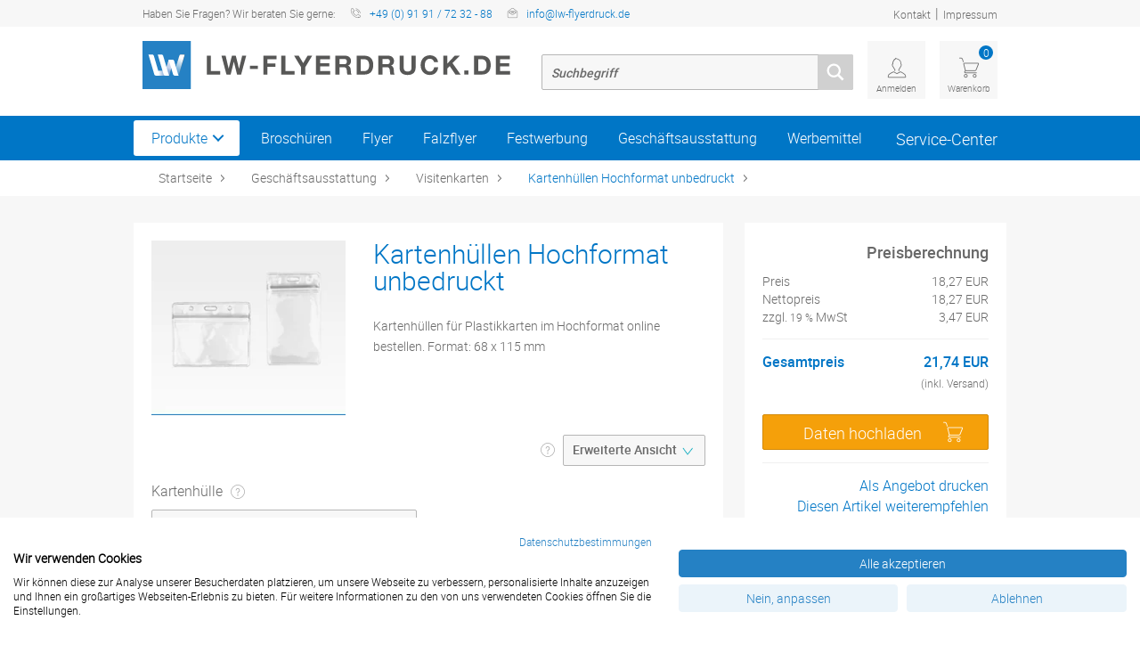

--- FILE ---
content_type: text/html; charset=UTF-8
request_url: https://www.lw-flyerdruck.de/Kartenhuellen-Hochformat-unbedruckt.htm
body_size: 28644
content:
                        <!DOCTYPE html>
<html lang="de">
<head>
            
    <meta http-equiv="Content-Type" content="text/html; charset=utf-8">
<meta name="viewport" content="width=device-width, initial-scale=1">
<meta name="description" content="Wir &#10084; Druck - Kartenhüllen besonders! &#10004; Extrem günstig &#10004; Versandkostenfrei &#10004; bereits ab einem Stück bestellbar &#10004; Über 50 Jahre Erfahrung &#9654; Jetzt bestellen!" />
<meta name="keywords" content="Magnetkarten Chipkarten Ausweiskarten Bonuskarte Kundenkarte VIP-Karte Mitgliedskarten Geschäftskarten Plastikkarten Mitgliedsausweis" />





        
<title>
    Kartenhüllen, unbedruckt, hoch | LW-flyerdruck.de
</title>


    
        

    
    
    <script src="https://consent.cookiefirst.com/sites/lw-flyerdruck.de-db11e33b-e2dd-4de5-a6ff-ae116bb8b44b/consent.js" data-cookiefirst-key="db11e33b-e2dd-4de5-a6ff-ae116bb8b44b" async></script>

<script type="application/ld+json">
{
  "@context": "https://schema.org/",
  "@type": "WebSite",
  "name": "Onlinedruckerei LW Flyerdruck",
  "url": "https://www.lw-flyerdruck.de/",
  "potentialAction": {
    "@type": "SearchAction",
    "target": "https://www.lw-flyerdruck.de/category.htm?sSuche={search_term_string}",
    "query-input": "required name=search_term_string"
  }
}
</script>

    

    <!-- Google Tag Manager Datalayer -->
    
        
    <!-- End Google Tag Manager Datalayer -->

    
    <link rel="preload" href="/tpl/ds_lw-flyerdruck/assets/font/roboto-medium-webfont.woff" as="font" type="font/woff2" crossorigin="">
    <link rel="preload" href="/tpl/ds_lw-flyerdruck/assets/font/roboto-light-webfont.woff" as="font" type="font/woff2" crossorigin="">
    <link rel="preload" href="/tpl/ds_lw-flyerdruck/assets/font/druckshop-premium.woff" as="font" type="font/woff2" crossorigin="">
    <link rel="preload" href="/tpl/ds_master/assets/font/Roboto-Bold.woff" as="font" type="font/woff2" crossorigin="">
    <link rel="preload" href="/tpl/ds_master/assets/font/fa-regular-400.woff2" as="font" type="font/woff2" crossorigin="">
    <link rel="preload" href="/tpl/ds_master/assets/font/fa-solid-900.woff2" as="font" type="font/woff2" crossorigin="">
    

        

<link rel="stylesheet" href="/tpl/ds_lw-flyerdruck/data/application_pre.css?bbv=1764061833577" >
<link rel="stylesheet" href="/tpl/ds_lw-flyerdruck/data/application.css?bbv=1764061833577" >


<link rel="stylesheet" href="/tpl/ds_lw-flyerdruck/data/responsive.css?bbv=1764061833577" media="(max-width: 1280px)" >
<link rel="stylesheet" href="/tpl/ds_master/script/select2/css/select2.min.css?bbv=1764061833577" >
<link rel="stylesheet" href="/tpl/ds_master/data/extension.css?bbv=1764061833577" >

<!-- Navigation with articles -->
<link rel="stylesheet" href="/tpl/ds_master/data/navbar_mega.css?bbv=1764061833577"  media="(min-width: 767px)" >
<!-- Slider 2.0 -->

<link rel="stylesheet" href="/tpl/ds_master/data/custom.css?bbv=1764061833577" >

<link rel="stylesheet" href="/tpl/ds_lw-flyerdruck/assets/vendor/jPages.css" />
<link rel="stylesheet" href="/tpl/ds_lw-flyerdruck/data/lwflyerdruck.css" />
<link rel="stylesheet" href="image.php?f=/customer_media/541/css/layout.css&t=cm" />


    
        <link rel="icon" href="image.php?t=cm&f=customer_media/541/favicon/bc1bbe516e17007b32448de7873e67da.ico" >
        

        
        <script type="application/ld+json">
    {
      "@context": "https://schema.org",
      "@type": "Corporation",
      "name": "LW-flyerdruck.de",
      "alternateName": "LINUS WITTICH Medien KG | Verantwortlicher i.S.d. § 18 Abs. 2 MStV Kurt Schergen",
      "url": "www.lw-flyerdruck.de",
      "logo": "www.lw-flyerdruck.de/userfiles/541/afb88bafa302773b22565f5357454b0b.svg",
      "contactPoint": {
        "@type": "ContactPoint",
        "telephone": "+49 (0) 91 91 / 72 32 - 88",
        "contactType": "sales",
        "areaServed": "DE",
        "availableLanguage": ["de"]
      },
      "sameAs": [
        "www.lw-flyerdruck.de"
      ]
    }
    </script>

    <script type="application/ld+json">
    {
      "@context": "https://schema.org",
      "@type": "OfficeEquipmentStore",
      "name": "LW-flyerdruck.de",
      "image": "www.lw-flyerdruck.de/userfiles/541/afb88bafa302773b22565f5357454b0b.svg",
      "@id": "",
      "url": "www.lw-flyerdruck.de",
      "telephone": "+49 (0) 91 91 / 72 32 - 88",
      "priceRange": "€",
      "address": {
        "@type": "PostalAddress",
        "streetAddress": "Peter-Henlein-Straße 1",
        "addressLocality": "Forchheim",
        "postalCode": "91301",
        "addressCountry": "de"
      },
      "geo": {
        "@type": "GeoCoordinates",
        "latitude": 49.7243,
        "longitude": 11.068009999999958
      },
      "openingHoursSpecification": [
                        {
        "@type": "OpeningHoursSpecification",
        "dayOfWeek": [
                        "Monday",
                                "Tuesday",
                                "Wednesday",
                                "Thursday"
                        ],
        "opens":"07:30",
        "closes":"16:30"
        },
                                {
        "@type": "OpeningHoursSpecification",
        "dayOfWeek": [
                        "Friday"
                        ],
        "opens":"07:30",
        "closes":"13:30"
        }
                      ],
      "sameAs": [
        "www.lw-flyerdruck.de"
      ]
    }
    </script>

            <script type="application/ld+json">
        {
            "@context": "https://schema.org/",
            "@type": "Product",
            "name": "Kartenhüllen Hochformat unbedruckt",
            "image": "www.lw-flyerdruck.de/image.php?f=5d917cbb240d638db5cbf0e254a53c90.png",
            "description": " 
  Vorteile von Kartenhüllen aus PVC  
 Zählen Sie zu den Unternehmen, die Mitarbeiter mit Ausweisen oder Stempelkarten ausstatten? Oder bei Ihnen werden Besucherausweise verwendet? Dann sind  robuste Kartenhüllen  unverzichtbar für Sie.  Plastikkarten  müssen viel Aushalten können - eine  Kartenhülle aus PVC  schützt diese vor Verschmutzungen, Kratzern und anderen äußeren Einflüssen. So sieht der Ausweis auch nach langer Benutzung noch fast wie neu aus und zusätzliche Features, wie Chips oder Magnetstreifen, werden geschützt. 

  Das sind unsere Kartenhüllen  

 Unsere  Kartenhüllen  bestehen aus transparentem 250 µ Weich-PVC, das eine ungehinderte Sicht auf den Inhalt ermöglicht. Trotz des geringen Gewichts ist das Material der  Kartenhülle  robust und langlebig. Die  Kartenhüllen  sind in den Formaten 68 x 115 mm im Hochformat und 100 x 82 mm im Querformat erhältlich. An der oberen Seite besitzen die  Kartenhüllen aus PVC  einen Schlitz, sowie zwei Löcher, um ein Befestigen beispielsweiße am Schlüsselbund zu ermöglichen. 
 
",
            "brand": {
                "@type": "Brand",
                "name": "LW-flyerdruck.de"
             },
            "offers": {
                "@type": "Offer",
                "url": "www.lw-flyerdruck.de/Kartenhuellen-Hochformat-unbedruckt.htm",
                "priceCurrency": "EUR",
                "price": "21.74",
                "availability": "https://schema.org/OnlineOnly"
            }
        }
        </script>
    
    
    

    
    <script src="/tpl/ds_lw-flyerdruck/script/lazysizes/lazysizes.min.js" async></script>
        <script src="/tpl/ds_master/script/navbar_mega/modernizr.js" async></script>
        
</head>


<body  data-client-id="541">
<header class="main cf">
    <div id="service-bar">
    <div class="wrp">
        <span class="label_claim">Haben Sie Fragen? Wir beraten Sie gerne:</span>
        <span class="label_tel">+49 (0) 91 91 / 72 32 - 88</span>
        <span class="label_opening-hours"></span>
        <span class="label_mail"><a href="mailto:info@lw-flyerdruck.de">info@lw-flyerdruck.de</a></span>

        <nav>
            <ul>
                                <li><a href="/kontakt.htm">Kontakt</a></li>
                <li>|</li>
                                <li><a href="impressum.htm">Impressum</a></li>
            </ul>
        </nav>
    </div>
</div>    <div class="wrp">
        
        <a id="brand-logo" href="https://www.lw-flyerdruck.de">
                            <img src="/userfiles/541/afb88bafa302773b22565f5357454b0b.svg" alt="LW-flyerdruck - Online-Druckerei" />
                    </a>
        
        <nav id="customer-menu">

        
    <button data-modal="login" class="menu-item-login  login_status_red" title="Login">
        <span>Anmelden</span>
    </button>


    <a class="menu-item-cart" title="Warenkorb" href="/cart_first.htm">
        <span class="count">0</span>
        <span class="button_name">Warenkorb</span>

    </a>

    <section class="modal" id="login">

                    <form method="post" action="/konto_login.htm" name="formLogin">
            <fieldset>
                <label for="email">E-Mail/Kd-Nr.</label>
                <input type="text" name="kundennr" id="email" value="" placeholder="E-Mail/Kd-Nr." />
            </fieldset>
            <fieldset>
                <label for="kundenpasswort">Passwort</label>
                <input name="kundenpasswort" type="password" id="kundenpasswort"/>
            </fieldset>
            <input type="hidden" name="DoLogin" id="DoLogin" value="1" >
            <button class="btn" name="kundenholensubmit" type="submit" id="kundenholensubmit" value="Einloggen">Einloggen</button>

            <a href="/pw_lost.htm">Passwort vergessen</a>
            <a href="/adresse.htm?onlyreg=1&">Registrieren</a>
                </form>
    </section>
</nav>        
    <form name="formsearch" class="search" method="get" action="/category.htm">
        <fieldset>
            <input type="text" name="sSuche" id="search" required  value="Suchbegriff" onfocus="if(this.value == this.defaultValue) this.value = '';" onblur="if(!this.value) this.value = this.defaultValue;" />
            <input type="submit" value="">
        </fieldset>
    </form>
    </div>
</header>
<button type="button" id="offcanvas_open">

</button>

<nav id="offcanvas">
    <header class="cf">
        <button type="button" id="offcanvas_close"></button>
    </header>
    <div id="shortcut_menu" class="cf">
        <a href="/cart_first.htm" class="btn cart">
            <span class="count">0</span>
        </a>
        <a href="/konto_login.htm" class="btn login" aria-label="Login"></a>
    </div>

    <div class="clr"></div>


    <ul id="offcanvas_productmenu">
        <li>
            <h3>Produkte</h3>
            <ul>
                <li> 
    <form name="formsearch" class="search" method="get" action="/category.htm">
        <fieldset>
            <input type="text" name="sSuche" id="search" required  value="Suchbegriff" onfocus="if(this.value == this.defaultValue) this.value = '';" onblur="if(!this.value) this.value = this.defaultValue;" />
            <input type="submit" value="">
        </fieldset>
    </form>
</li>
                
                                
                                <li class="menu-item-0 has-children">
                    <a href="/guenstig-top-produkte-online-drucken.htm">
                        TOP - Produkte
                                            </a>
                                        <ul>
                                                <li class="children has-parent">
                            <a href="/aufkleber-drucken.htm">Aufkleber drucken</a>
                        </li>
                                                <li class="children has-parent">
                            <a href="/banner-und-planen-online-drucken.htm">Banner &amp; Planen</a>
                        </li>
                                                <li class="children has-parent">
                            <a href="/Bloecke-guenstig-online-drucken.htm">Blöcke</a>
                        </li>
                                                <li class="children has-parent">
                            <a href="/briefpapier-drucken.htm">Briefpapier</a>
                        </li>
                                                <li class="children has-parent">
                            <a href="/Mehrseiter-und-Broschueren-guenstig-online-drucken.htm">Broschüren &amp; Mehrseiter</a>
                        </li>
                                                <li class="children has-parent">
                            <a href="/etiketten-drucken.htm">Etiketten auf Rolle</a>
                        </li>
                                                <li class="children has-parent">
                            <a href="/falzflyer-guenstig-drucken.htm">Falzflyer</a>
                        </li>
                                                <li class="children has-parent">
                            <a href="/flyer-guenstig-online-drucken.htm">Flyer drucken</a>
                        </li>
                                                <li class="children has-parent">
                            <a href="/Plakate-und-Poster-online-drucken.htm">Plakate &amp; Poster</a>
                        </li>
                                                <li class="children has-parent">
                            <a href="/platten-schilder-drucken.htm">Platten &amp; Schilder</a>
                        </li>
                                                <li class="children has-parent">
                            <a href="/visitenkarten-guenstig-drucken.htm">Visitenkarten</a>
                        </li>
                                                <li class="children has-parent">
                            <a href="/zeitungen-drucken.htm">Zeitungen</a>
                        </li>
                                            </ul>
                                    </li>
                                              
                                <li class="menu-item-1 has-children">
                    <a href="/drucksachen-guenstig-online-drucken.htm">
                        Drucksachen
                                            </a>
                                        <ul>
                                                <li class="children has-parent">
                            <a href="/aufkleber-drucken.htm">Aufkleber drucken</a>
                        </li>
                                                <li class="children has-parent">
                            <a href="/kartenhuellen-gutscheinhuellen-drucken.htm">Bedruckte Kartenhüllen</a>
                        </li>
                                                <li class="children has-parent">
                            <a href="/CD_DVD_Huellen,category,18166.html">CD/DVD Hüllen</a>
                        </li>
                                                <li class="children has-parent">
                            <a href="/etiketten-drucken.htm">Etiketten auf Rolle</a>
                        </li>
                                                <li class="children has-parent">
                            <a href="/falzflyer-guenstig-drucken.htm">Falzflyer</a>
                        </li>
                                                <li class="children has-parent">
                            <a href="/Figurenaufsteller-inkl-Standfuss-bedrucken.htm">Figurenaufsteller</a>
                        </li>
                                                <li class="children has-parent">
                            <a href="/flyer-guenstig-online-drucken.htm">Flyer drucken</a>
                        </li>
                                                <li class="children has-parent">
                            <a href="/Foto-Leinwand-auf-Keilrahmen-guenstig-online-drucken.htm">Foto-Leinwand auf Keilrahmen</a>
                        </li>
                                                <li class="children has-parent">
                            <a href="/Foto-Tapete-guenstig-online-drucken.htm">Foto-Tapete</a>
                        </li>
                                                <li class="children has-parent">
                            <a href="/grusskarten-einladungskarten-guenstig-drucken.htm">Gruß- und Einladungskarten</a>
                        </li>
                                                <li class="children has-parent">
                            <a href="/gutscheine-drucken.htm">Gutscheine</a>
                        </li>
                                                <li class="children has-parent">
                            <a href="/gutscheinhefte-bedrucken.htm">Gutscheinheft</a>
                        </li>
                                                <li class="children has-parent">
                            <a href="/hochzeitskarten-drucken.htm">Hochzeitskarten</a>
                        </li>
                                                <li class="children has-parent">
                            <a href="/Haengeetiketten,category,18924.html">Hängeetiketten</a>
                        </li>
                                                <li class="children has-parent">
                            <a href="/Klappkarten-guenstig-online-drucken.htm">Klappkarten</a>
                        </li>
                                                <li class="children has-parent">
                            <a href="/lesezeichen-drucken.htm">Lesezeichen</a>
                        </li>
                                                <li class="children has-parent">
                            <a href="/mailings-guenstig-online-drucken.htm">Mailings</a>
                        </li>
                                                <li class="children has-parent">
                            <a href="/guenstige-Notizbloecke-online-drucken.htm">Notizbücher</a>
                        </li>
                                                <li class="children has-parent">
                            <a href="/Plakate-und-Poster-online-drucken.htm">Plakate &amp; Poster</a>
                        </li>
                                                <li class="children has-parent">
                            <a href="/Plastikkarten-guenstig-online-drucken.htm">Plastikkarten</a>
                        </li>
                                                <li class="children has-parent">
                            <a href="/Postkarten-guenstig-online-drucken.htm">Postkarten</a>
                        </li>
                                                <li class="children has-parent">
                            <a href="/selfmailer-guenstig-online-drucken.htm">Selfmailer</a>
                        </li>
                                                <li class="children has-parent">
                            <a href="/Regalwobbler,category,18928.html">Regalwobbler</a>
                        </li>
                                                <li class="children has-parent">
                            <a href="/Coupon-Boegen-online-drucken.htm">Coupon-Bögen</a>
                        </li>
                                                <li class="children has-parent">
                            <a href="/zubehoer-drucken.htm">Zubehör (Drucksachen)</a>
                        </li>
                                                <li class="children has-parent">
                            <a href="/jetzt-produkt-anfragen.htm">Jetzt anfragen!</a>
                        </li>
                                            </ul>
                                    </li>
                                              
                                <li class="menu-item-2 has-children">
                    <a href="/Broschueren-und-Mehrseiter-guenstig-online-drucken.htm">
                        Broschüren &amp; Mehrseiter
                                            </a>
                                        <ul>
                                                <li class="children has-parent">
                            <a href="/buecher-online-drucken.htm">Bücher</a>
                        </li>
                                                <li class="children has-parent">
                            <a href="/klammerheftung-drucken.htm">Klammerheftung (8-120 Seiten)</a>
                        </li>
                                                <li class="children has-parent">
                            <a href="/klebebindung-drucken.htm">Klebebindung (40-400 Seiten)</a>
                        </li>
                                                <li class="children has-parent">
                            <a href="/spiralbindung-online-drucken.htm">Spiralbindung / Wire-O-Bindung drucken</a>
                        </li>
                                                <li class="children has-parent">
                            <a href="/zeitungen-drucken.htm">Zeitungen</a>
                        </li>
                                                <li class="children has-parent">
                            <a href="/jetzt-produkt-anfragen.htm">Jetzt anfragen!</a>
                        </li>
                                            </ul>
                                    </li>
                                              
                                <li class="menu-item-3 has-children">
                    <a href="/Geschaftsausstattung-online-drucken.htm">
                        Geschäftsausstattung
                                            </a>
                                        <ul>
                                                <li class="children has-parent">
                            <a href="/Bloecke-guenstig-online-drucken.htm">Blöcke</a>
                        </li>
                                                <li class="children has-parent">
                            <a href="/briefpapier-drucken.htm">Briefpapier</a>
                        </li>
                                                <li class="children has-parent">
                            <a href="/briefumschlaege-drucken.htm">Briefumschläge</a>
                        </li>
                                                <li class="children has-parent">
                            <a href="/Durchschreibesatze-online-drucken.htm">Durchschreibesätze</a>
                        </li>
                                                <li class="children has-parent">
                            <a href="/kalender-drucken.htm">Kalender</a>
                        </li>
                                                <li class="children has-parent">
                            <a href="/haftnotizen-guenstig-bedrucken.htm">Haftnotizen</a>
                        </li>
                                                <li class="children has-parent">
                            <a href="/Klebeband-online-drucken.htm">Klebeband</a>
                        </li>
                                                <li class="children has-parent">
                            <a href="/mappen-drucken.htm">Mappen</a>
                        </li>
                                                <li class="children has-parent">
                            <a href="/guenstige-Notizbloecke-online-drucken.htm">Notizbücher</a>
                        </li>
                                                <li class="children has-parent">
                            <a href="/zettelboxen-online-bestellen.htm">Zettelboxen</a>
                        </li>
                                                <li class="children has-parent">
                            <a href="/Ordner-online-drucken.htm">Ordner</a>
                        </li>
                                                <li class="children has-parent">
                            <a href="/Schreibtischunterlagen-online-drucken.htm">Schreibtischunterlagen</a>
                        </li>
                                                <li class="children has-parent">
                            <a href="/stempel-drucken.htm">Stempel</a>
                        </li>
                                                <li class="children has-parent">
                            <a href="/Stempel-und-Bonuskarten-online-drucken.htm">Stempel- und Bonuskarten</a>
                        </li>
                                                <li class="children has-parent">
                            <a href="/visitenkarten-guenstig-drucken.htm">Visitenkarten</a>
                        </li>
                                                <li class="children has-parent">
                            <a href="/jetzt-produkt-anfragen.htm">Jetzt anfragen!</a>
                        </li>
                                            </ul>
                                    </li>
                                              
                                <li class="menu-item-4 has-children">
                    <a href="/festwerbung-guenstig-drucken.htm">
                        Festwerbung
                                            </a>
                                        <ul>
                                                <li class="children has-parent">
                            <a href="/banner-und-planen-online-drucken.htm">Banner &amp; Planen</a>
                        </li>
                                                <li class="children has-parent">
                            <a href="/Bauzaunbanner-online-drucken.htm">Bauzaunbanner</a>
                        </li>
                                                <li class="children has-parent">
                            <a href="/Einlassbaender-online-drucken.htm">Einlassbänder</a>
                        </li>
                                                <li class="children has-parent">
                            <a href="/Eintrittskarten-online-drucken.htm">Eintrittskarten</a>
                        </li>
                                                <li class="children has-parent">
                            <a href="/Wertmarkenbloecke-online-drucken.htm">Wertmarkenblöcke</a>
                        </li>
                                                <li class="children has-parent">
                            <a href="/flyer-guenstig-online-drucken.htm">Flyer drucken</a>
                        </li>
                                                <li class="children has-parent">
                            <a href="/Plakate-und-Poster-online-drucken.htm">Plakate &amp; Poster</a>
                        </li>
                                                <li class="children has-parent">
                            <a href="/jetzt-produkt-anfragen.htm">Jetzt anfragen!</a>
                        </li>
                                            </ul>
                                    </li>
                                              
                                <li class="menu-item-5 has-children">
                    <a href="/Gastro-und-Event-guenstig-Online-drucken.htm">
                        Gastro &amp; Event
                                            </a>
                                        <ul>
                                                <li class="children has-parent">
                            <a href="/aufsteller-guenstig-online-drucken.htm">Aufsteller</a>
                        </li>
                                                <li class="children has-parent">
                            <a href="/getraenkebecher-guenstig-online-bedrucken.htm">Becher</a>
                        </li>
                                                <li class="children has-parent">
                            <a href="/Biertischhussen,category,18927.html">Biertischhussen</a>
                        </li>
                                                <li class="children has-parent">
                            <a href="/Einlassbaender-online-drucken.htm">Einlassbänder</a>
                        </li>
                                                <li class="children has-parent">
                            <a href="/Eintrittskarten-online-drucken.htm">Eintrittskarten</a>
                        </li>
                                                <li class="children has-parent">
                            <a href="/Wertmarkenbloecke-online-drucken.htm">Wertmarkenblöcke</a>
                        </li>
                                                <li class="children has-parent">
                            <a href="/Gastroblacke-Holzstempel-online-drucken.htm">Gastroblöcke</a>
                        </li>
                                                <li class="children has-parent">
                            <a href="/Servietten-online-drucken.htm">Servietten</a>
                        </li>
                                                <li class="children has-parent">
                            <a href="/speisekarten-drucken.htm">Speisekarten</a>
                        </li>
                                                <li class="children has-parent">
                            <a href="/Thekendisplay,category,18926.html">Thekendisplay</a>
                        </li>
                                                <li class="children has-parent">
                            <a href="/Tueranhaenger,category,18842.html">Türanhänger</a>
                        </li>
                                                <li class="children has-parent">
                            <a href="/Tischsets-guenstig-online-drucken.htm">Tischsets</a>
                        </li>
                                                <li class="children has-parent">
                            <a href="/Glaeser-guenstig-online-gravieren-lassen.htm">Gläser</a>
                        </li>
                                                <li class="children has-parent">
                            <a href="/jetzt-produkt-anfragen.htm">Jetzt anfragen!</a>
                        </li>
                                            </ul>
                                    </li>
                                              
                                <li class="menu-item-6 has-children">
                    <a href="/Textilien-guenstig-online-drucken.htm">
                        Kleidung &amp; Textilien
                                            </a>
                                        <ul>
                                                <li class="children has-parent">
                            <a href="/Hemden-Blusen-besticken-lassen.htm">Hemden &amp; Blusen</a>
                        </li>
                                                <li class="children has-parent">
                            <a href="/Hoodies-guenstig-online-drucken.htm">Hoodies</a>
                        </li>
                                                <li class="children has-parent">
                            <a href="/sweatshirts-bedruckt-bestickt-bestellen.htm">Sweatshirts</a>
                        </li>
                                                <li class="children has-parent">
                            <a href="/T-shirts-guenstig-online-drucken.htm">T-Shirts</a>
                        </li>
                                                <li class="children has-parent">
                            <a href="/Poloshirts-guenstig-online-drucken.htm">Poloshirts</a>
                        </li>
                                                <li class="children has-parent">
                            <a href="/Softshelljacken-besticken-lassen.htm">Softshelljacken</a>
                        </li>
                                                <li class="children has-parent">
                            <a href="/Kimono-Bademantel-besticken-lassen.htm">Bademäntel</a>
                        </li>
                                                <li class="children has-parent">
                            <a href="/Caps-und-Kappen-bestickt-bestellen.htm">Caps und Kappen</a>
                        </li>
                                                <li class="children has-parent">
                            <a href="/Handtuecher-guenstig-besticken-lassen.htm">Handtücher</a>
                        </li>
                                                <li class="children has-parent">
                            <a href="/Schuerzen-guenstig-online-bedrucken.htm">Schürzen</a>
                        </li>
                                                <li class="children has-parent">
                            <a href="/jetzt-produkt-anfragen.htm">Jetzt anfragen!</a>
                        </li>
                                            </ul>
                                    </li>
                                              
                                                
                                                
                                                
                                                
                                                
                                                            </ul>
        </li>
    </ul>

    <ul>
        <li><h3>Service-Center</h3></li>
                        <li><a href="/kalendervorlagen.htm">Kostenlose Kalendervorlagen zum Download</a></li>
                <li><a href="/papiergewichtsrechner.htm">Papiergewichtsrechner</a></li>
                <li><a href="/Neuheiten-bei-LW-flyerdruck-drucken.htm">Neue Artikel</a></li>
                <li><a href="/Frequently-Asked-Questions.htm">FAQ - Häufige Fragen</a></li>
                <li><a href="/Druckdaten.htm">Druckdaten</a></li>
                <li><a href="/Klimaschutzprojekte.htm">Klimaschutzprojekte</a></li>
                <li><a href="/Gestaltung-Ihrer-Druckdaten.htm">Gestaltung</a></li>
                <li><a href="/Informationen-ueber-uns.htm">Über uns</a></li>
                <li><a href="/cms.htm?c=sonderanfrage">Sonderanfrage</a></li>
                <li><a href="/cms.htm?c=privacypolicy">Datenschutzbestimmungen</a></li>
                        <li><a href="/kontakt.htm">Kontakt</a></li>
        <li><a href="/cms.htm?c=agb">AGB</a></li>
        <li><a href="/newsletter_anmelden.htm">Newsletter</a></li>
    </ul>
    </nav><!-- Navigation with articles -->
<nav id="navbar" class="mega">
    <div class="wrp">
        <div class="cd-dropdown-wrapper">
            <a class="cd-dropdown-trigger" href="JavaScript:Void(0);">Produkte</a>

            <nav class="cd-dropdown">
                <h2>Produkte</h2>
                <a href="JavaScript:Void(0);" class="cd-close">Close</a>
                <ul class="cd-dropdown-content">

                                        <li class="has-children">

                    <a href="/guenstig-top-produkte-online-drucken.htm">TOP - Produkte</a>
                                        <ul class="cd-secondary-dropdown is-hidden">
                        <li class="go-back"><a href="JavaScript:Void(0);">Alle categorie&euml;n</a></li>
                        
                                                
                        <li class="has-children" class="see-all"><a href="/aufkleber-drucken.htm" >Aufkleber drucken</a>
                            <ul class="is-hidden">

                                <li class="go-back"><a href="JavaScript:Void(0);">TOP - Produkte</a></li>
                                                                

                                                                
                                                                        <li><a href="/etiketten-drucken.htm" class="1">Etiketten auf Rolle</a></li>
                                                                                                    
                                                                        <li><a href="/klebefolien-drucken.htm" class="2">Klebefolien</a></li>
                                                                                                    
                                                                        <li><a href="/jetzt-produkt-anfragen.htm" class="3">Jetzt anfragen!</a></li>
                                                                                                                                        
                            </ul>
                        </li>
                                                
                        <li class="has-children" class="see-all"><a href="/banner-und-planen-online-drucken.htm" >Banner &amp; Planen</a>
                            <ul class="is-hidden">

                                <li class="go-back"><a href="JavaScript:Void(0);">TOP - Produkte</a></li>
                                                                

                                                                
                                                                        <li><a href="/Bauzaunbanner-online-drucken.htm" class="1">Bauzaunbanner</a></li>
                                                                                                    
                                                                        <li><a href="/deko-banner-bedrucken.htm" class="2">Deko-Banner</a></li>
                                                                                                    
                                                                        <li><a href="/jetzt-produkt-anfragen.htm" class="3">Jetzt anfragen!</a></li>
                                                                                                                                        
                            </ul>
                        </li>
                                                
                        <li class="has-children" class="see-all"><a href="/Bloecke-guenstig-online-drucken.htm" >Blöcke</a>
                            <ul class="is-hidden">

                                <li class="go-back"><a href="JavaScript:Void(0);">TOP - Produkte</a></li>
                                                                
                                                                
                                                                <li><a href="/bloecke_mit_leimbindung_drucken.htm">Blöcke mit Leimbindung</a></li>
                                                                                                
                                                                <li><a href="/bloecke_mit_deckblatt_drucken.htm">Blöcke mit Deckblatt</a></li>
                                                                                                
                                                                <li><a href="/bloecke_mit_Wire-O-Bindung_drucken.htm">Blöcke mit Wire-O-Bindung</a></li>
                                                                                                
                                                                <li><a href="/collegebloecke_mit_abrissperforation.htm">Collegeblöcke mit Abrissperforation</a></li>
                                                                                                
                                                                                                
                                                                                                                                <li class="see-all"><a href="/Bloecke-guenstig-online-drucken.htm">Mehr anzeigen</a></li>
                                                                
                            </ul>
                        </li>
                                                
                        <li class="has-children" class="see-all"><a href="/briefpapier-drucken.htm" >Briefpapier</a>
                            <ul class="is-hidden">

                                <li class="go-back"><a href="JavaScript:Void(0);">TOP - Produkte</a></li>
                                                                

                                                                
                                                                        <li><a href="/jetzt-produkt-anfragen.htm" class="1">Jetzt anfragen!</a></li>
                                                                                                                                        
                            </ul>
                        </li>
                                                
                        <li class="has-children" class="see-all"><a href="/Mehrseiter-und-Broschueren-guenstig-online-drucken.htm" >Broschüren &amp; Mehrseiter</a>
                            <ul class="is-hidden">

                                <li class="go-back"><a href="JavaScript:Void(0);">TOP - Produkte</a></li>
                                                                

                                                                
                                                                        <li><a href="/buecher-online-drucken.htm" class="1">Bücher</a></li>
                                                                                                    
                                                                        <li><a href="/klammerheftung-drucken.htm" class="2">Klammerheftung (8-120 Seiten)</a></li>
                                                                                                    
                                                                        <li><a href="/klebebindung-drucken.htm" class="3">Klebebindung (40-400 Seiten)</a></li>
                                                                                                    
                                                                        <li><a href="/spiralbindung-online-drucken.htm" class="4">Spiralbindung / Wire-O-Bindung drucken</a></li>
                                                                                                    
                                                                                                    
                                                                                                                                            <li class="see-all"><a href="/Mehrseiter-und-Broschueren-guenstig-online-drucken.htm">Mehr anzeigen</a></li>
                                                                    
                            </ul>
                        </li>
                                                
                        <li class="has-children" class="see-all"><a href="/etiketten-drucken.htm" >Etiketten auf Rolle</a>
                            <ul class="is-hidden">

                                <li class="go-back"><a href="JavaScript:Void(0);">TOP - Produkte</a></li>
                                
                            </ul>
                        </li>
                                                
                        <li class="has-children" class="see-all"><a href="/falzflyer-guenstig-drucken.htm" >Falzflyer</a>
                            <ul class="is-hidden">

                                <li class="go-back"><a href="JavaScript:Void(0);">TOP - Produkte</a></li>
                                                                

                                                                
                                                                        <li><a href="/Standard-Falzflyer-guenstig-online-drucken.htm" class="1">Falzflyer Standard</a></li>
                                                                                                    
                                                                        <li><a href="/Falzflyer-mit-Verdelung-guenstig-online-drucken.htm" class="2">Falzflyer mit Veredelung</a></li>
                                                                                                    
                                                                        <li><a href="/Falzflyer-mit-exklusiver-Veredelung-guenstig-online-drucken.htm" class="3">Falzflyer Exklusiv-Material</a></li>
                                                                                                    
                                                                        <li><a href="/jetzt-produkt-anfragen.htm" class="4">Jetzt anfragen!</a></li>
                                                                                                                                        
                            </ul>
                        </li>
                                                
                        <li class="has-children" class="see-all"><a href="/flyer-guenstig-online-drucken.htm" >Flyer drucken</a>
                            <ul class="is-hidden">

                                <li class="go-back"><a href="JavaScript:Void(0);">TOP - Produkte</a></li>
                                                                

                                                                
                                                                        <li><a href="/jetzt-produkt-anfragen.htm" class="1">Jetzt anfragen!</a></li>
                                                                                                                                        
                            </ul>
                        </li>
                                                
                        <li class="has-children" class="see-all"><a href="/Plakate-und-Poster-online-drucken.htm" >Plakate &amp; Poster</a>
                            <ul class="is-hidden">

                                <li class="go-back"><a href="JavaScript:Void(0);">TOP - Produkte</a></li>
                                                                

                                                                
                                                                        <li><a href="/jetzt-produkt-anfragen.htm" class="1">Jetzt anfragen!</a></li>
                                                                                                                                        
                            </ul>
                        </li>
                                                
                        <li class="has-children" class="see-all"><a href="/platten-schilder-drucken.htm" >Platten &amp; Schilder</a>
                            <ul class="is-hidden">

                                <li class="go-back"><a href="JavaScript:Void(0);">TOP - Produkte</a></li>
                                                                

                                                                
                                                                        <li><a href="/Alu-Dibond-Platten-online-drucken.htm" class="1">Alu-Dibond</a></li>
                                                                                                    
                                                                        <li><a href="/Hohlkammerplatten-online-drucken.htm" class="2">Hohlkammerplatten</a></li>
                                                                                                    
                                                                        <li><a href="/jetzt-produkt-anfragen.htm" class="3">Jetzt anfragen!</a></li>
                                                                                                                                        
                            </ul>
                        </li>
                                                
                        <li class="has-children" class="see-all"><a href="/visitenkarten-guenstig-drucken.htm" >Visitenkarten</a>
                            <ul class="is-hidden">

                                <li class="go-back"><a href="JavaScript:Void(0);">TOP - Produkte</a></li>
                                                                
                                                                
                                                                <li><a href="/Standard-Visitenkarten-drucken.htm">Standard Visitenkarten</a></li>
                                                                                                
                                                                <li><a href="/visitenkarten-mit-veredelung-drucken.htm">Visitenkarten mit Veredelung</a></li>
                                                                                                
                                                                <li><a href="/Visitenkarten-Exklusiv-Material-drucken.htm">Visitenkarten Exklusiv-Material</a></li>
                                                                                                
                                                                <li><a href="/Visitenkarten-Natur-und-Umwelt-drucken.htm">Visitenkarten Natur und Umwelt</a></li>
                                                                                                
                                                                                                
                                                                                                
                                                                                                
                                                                                                
                                                                                                
                                                                                                
                                                                                                
                                                                                                
                                                                                                
                                                                                                
                                                                                                                                <li class="see-all"><a href="/visitenkarten-guenstig-drucken.htm">Mehr anzeigen</a></li>
                                                                
                            </ul>
                        </li>
                                                
                        <li class="has-children" class="see-all"><a href="/zeitungen-drucken.htm" >Zeitungen</a>
                            <ul class="is-hidden">

                                <li class="go-back"><a href="JavaScript:Void(0);">TOP - Produkte</a></li>
                                
                            </ul>
                        </li>
                                            </ul>
                                        </li>
                                        <li class="has-children">

                    <a href="/drucksachen-guenstig-online-drucken.htm">Drucksachen</a>
                                        <ul class="cd-secondary-dropdown is-hidden">
                        <li class="go-back"><a href="JavaScript:Void(0);">Alle categorie&euml;n</a></li>
                        
                                                
                        <li class="has-children" class="see-all"><a href="/aufkleber-drucken.htm" >Aufkleber drucken</a>
                            <ul class="is-hidden">

                                <li class="go-back"><a href="JavaScript:Void(0);">Drucksachen</a></li>
                                                                

                                                                
                                                                        <li><a href="/etiketten-drucken.htm" class="1">Etiketten auf Rolle</a></li>
                                                                                                    
                                                                        <li><a href="/klebefolien-drucken.htm" class="2">Klebefolien</a></li>
                                                                                                    
                                                                        <li><a href="/jetzt-produkt-anfragen.htm" class="3">Jetzt anfragen!</a></li>
                                                                                                                                        
                            </ul>
                        </li>
                                                
                        <li class="has-children" class="see-all"><a href="/kartenhuellen-gutscheinhuellen-drucken.htm" >Bedruckte Kartenhüllen</a>
                            <ul class="is-hidden">

                                <li class="go-back"><a href="JavaScript:Void(0);">Drucksachen</a></li>
                                                                

                                                                
                                                                        <li><a href="/jetzt-produkt-anfragen.htm" class="1">Jetzt anfragen!</a></li>
                                                                                                                                        
                            </ul>
                        </li>
                                                
                        <li class="has-children" class="see-all"><a href="/CD_DVD_Huellen,category,18166.html" >CD/DVD Hüllen</a>
                            <ul class="is-hidden">

                                <li class="go-back"><a href="JavaScript:Void(0);">Drucksachen</a></li>
                                                                
                                                                
                                                                <li><a href="/cd-huellen-online-bedrucken.htm">CD-Hülle</a></li>
                                                                                                                                
                            </ul>
                        </li>
                                                
                        <li class="has-children" class="see-all"><a href="/etiketten-drucken.htm" >Etiketten auf Rolle</a>
                            <ul class="is-hidden">

                                <li class="go-back"><a href="JavaScript:Void(0);">Drucksachen</a></li>
                                
                            </ul>
                        </li>
                                                
                        <li class="has-children" class="see-all"><a href="/falzflyer-guenstig-drucken.htm" >Falzflyer</a>
                            <ul class="is-hidden">

                                <li class="go-back"><a href="JavaScript:Void(0);">Drucksachen</a></li>
                                                                

                                                                
                                                                        <li><a href="/Standard-Falzflyer-guenstig-online-drucken.htm" class="1">Falzflyer Standard</a></li>
                                                                                                    
                                                                        <li><a href="/Falzflyer-mit-Verdelung-guenstig-online-drucken.htm" class="2">Falzflyer mit Veredelung</a></li>
                                                                                                    
                                                                        <li><a href="/Falzflyer-mit-exklusiver-Veredelung-guenstig-online-drucken.htm" class="3">Falzflyer Exklusiv-Material</a></li>
                                                                                                    
                                                                        <li><a href="/jetzt-produkt-anfragen.htm" class="4">Jetzt anfragen!</a></li>
                                                                                                                                        
                            </ul>
                        </li>
                                                
                        <li class="has-children" class="see-all"><a href="/Figurenaufsteller-inkl-Standfuss-bedrucken.htm" >Figurenaufsteller</a>
                            <ul class="is-hidden">

                                <li class="go-back"><a href="JavaScript:Void(0);">Drucksachen</a></li>
                                                                

                                                                
                                                                        <li><a href="/jetzt-produkt-anfragen.htm" class="1">Jetzt anfragen!</a></li>
                                                                                                                                        
                            </ul>
                        </li>
                                                
                        <li class="has-children" class="see-all"><a href="/flyer-guenstig-online-drucken.htm" >Flyer drucken</a>
                            <ul class="is-hidden">

                                <li class="go-back"><a href="JavaScript:Void(0);">Drucksachen</a></li>
                                                                

                                                                
                                                                        <li><a href="/jetzt-produkt-anfragen.htm" class="1">Jetzt anfragen!</a></li>
                                                                                                                                        
                            </ul>
                        </li>
                                                
                        <li class="has-children" class="see-all"><a href="/Foto-Leinwand-auf-Keilrahmen-guenstig-online-drucken.htm" >Foto-Leinwand auf Keilrahmen</a>
                            <ul class="is-hidden">

                                <li class="go-back"><a href="JavaScript:Void(0);">Drucksachen</a></li>
                                
                            </ul>
                        </li>
                                                
                        <li class="has-children" class="see-all"><a href="/Foto-Tapete-guenstig-online-drucken.htm" >Foto-Tapete</a>
                            <ul class="is-hidden">

                                <li class="go-back"><a href="JavaScript:Void(0);">Drucksachen</a></li>
                                
                            </ul>
                        </li>
                                                
                        <li class="has-children" class="see-all"><a href="/grusskarten-einladungskarten-guenstig-drucken.htm" >Gruß- und Einladungskarten</a>
                            <ul class="is-hidden">

                                <li class="go-back"><a href="JavaScript:Void(0);">Drucksachen</a></li>
                                                                
                                                                
                                                                <li><a href="/Klappkarten_drucken.htm">Klappkarten</a></li>
                                                                                                
                                                                <li><a href="/gruss_und_einladungskarten_mit_veredelung_drucken.htm">Klappkarten mit Veredelung</a></li>
                                                                                                
                                                                <li><a href="/Klappkarten_aus_Exklusiv-Material.htm">Klappkarten, Exklusiv-Material</a></li>
                                                                                                
                                                                <li><a href="/Klappkarten_natur_und_umwelt.htm">Klappkarten, Natur und Umwelt</a></li>
                                                                                                
                                                                                                
                                                                                                
                                                                                                
                                                                                                
                                                                                                                                <li class="see-all"><a href="/grusskarten-einladungskarten-guenstig-drucken.htm">Mehr anzeigen</a></li>
                                                                
                            </ul>
                        </li>
                                                
                        <li class="has-children" class="see-all"><a href="/gutscheine-drucken.htm" >Gutscheine</a>
                            <ul class="is-hidden">

                                <li class="go-back"><a href="JavaScript:Void(0);">Drucksachen</a></li>
                                                                
                                                                
                                                                <li><a href="/postkarten_drucken.htm">Postkarten, Standard-Formate</a></li>
                                                                                                
                                                                <li><a href="/Postkarten_im_Sonderformat_drucken.htm">Postkarten, Sonderformate</a></li>
                                                                                                
                                                                <li><a href="/postkarten_quadratisch.htm">Postkarten, quadratisch</a></li>
                                                                                                
                                                                <li><a href="/postkarten_rund_oval_drucken.htm">Postkarten, rund/oval</a></li>
                                                                                                
                                                                                                
                                                                                                
                                                                                                
                                                                                                                                <li class="see-all"><a href="/gutscheine-drucken.htm">Mehr anzeigen</a></li>
                                                                
                            </ul>
                        </li>
                                                
                        <li class="has-children" class="see-all"><a href="/gutscheinhefte-bedrucken.htm" >Gutscheinheft</a>
                            <ul class="is-hidden">

                                <li class="go-back"><a href="JavaScript:Void(0);">Drucksachen</a></li>
                                                                
                                                                
                                                                <li><a href="/gutscheinheft-bedrucken.htm">Gutscheinheft</a></li>
                                                                                                                                
                            </ul>
                        </li>
                                                
                        <li class="has-children" class="see-all"><a href="/hochzeitskarten-drucken.htm" >Hochzeitskarten</a>
                            <ul class="is-hidden">

                                <li class="go-back"><a href="JavaScript:Void(0);">Drucksachen</a></li>
                                                                
                                                                
                                                                <li><a href="/postkarten_drucken.htm">Postkarten, Standard-Formate</a></li>
                                                                                                
                                                                <li><a href="/Postkarten_im_Sonderformat_drucken.htm">Postkarten, Sonderformate</a></li>
                                                                                                
                                                                <li><a href="/postkarten_quadratisch.htm">Postkarten, quadratisch</a></li>
                                                                                                
                                                                <li><a href="/postkarten_rund_oval_drucken.htm">Postkarten, rund/oval</a></li>
                                                                                                
                                                                                                
                                                                                                
                                                                                                
                                                                                                                                <li class="see-all"><a href="/hochzeitskarten-drucken.htm">Mehr anzeigen</a></li>
                                                                
                            </ul>
                        </li>
                                                
                        <li class="has-children" class="see-all"><a href="/Haengeetiketten,category,18924.html" >Hängeetiketten</a>
                            <ul class="is-hidden">

                                <li class="go-back"><a href="JavaScript:Void(0);">Drucksachen</a></li>
                                                                
                                                                
                                                                <li><a href="/haengeetiketten-bedrucken.htm">Hängeetiketten</a></li>
                                                                                                                                
                            </ul>
                        </li>
                                                
                        <li class="has-children" class="see-all"><a href="/Klappkarten-guenstig-online-drucken.htm" >Klappkarten</a>
                            <ul class="is-hidden">

                                <li class="go-back"><a href="JavaScript:Void(0);">Drucksachen</a></li>
                                                                
                                                                
                                                                <li><a href="/Klappkarten_drucken.htm">Klappkarten</a></li>
                                                                                                
                                                                <li><a href="/gruss_und_einladungskarten_mit_veredelung_drucken.htm">Klappkarten mit Veredelung</a></li>
                                                                                                
                                                                <li><a href="/Klappkarten_aus_Exklusiv-Material.htm">Klappkarten, Exklusiv-Material</a></li>
                                                                                                
                                                                <li><a href="/Klappkarten_natur_und_umwelt.htm">Klappkarten, Natur und Umwelt</a></li>
                                                                                                
                                                                                                                                <li class="see-all"><a href="/Klappkarten-guenstig-online-drucken.htm">Mehr anzeigen</a></li>
                                                                
                            </ul>
                        </li>
                                                
                        <li class="has-children" class="see-all"><a href="/lesezeichen-drucken.htm" >Lesezeichen</a>
                            <ul class="is-hidden">

                                <li class="go-back"><a href="JavaScript:Void(0);">Drucksachen</a></li>
                                                                
                                                                
                                                                <li><a href="/lesezeichen-bedrucken.htm">Lesezeichen</a></li>
                                                                                                                                
                            </ul>
                        </li>
                                                
                        <li class="has-children" class="see-all"><a href="/mailings-guenstig-online-drucken.htm" >Mailings</a>
                            <ul class="is-hidden">

                                <li class="go-back"><a href="JavaScript:Void(0);">Drucksachen</a></li>
                                
                            </ul>
                        </li>
                                                
                        <li class="has-children" class="see-all"><a href="/guenstige-Notizbloecke-online-drucken.htm" >Notizbücher</a>
                            <ul class="is-hidden">

                                <li class="go-back"><a href="JavaScript:Void(0);">Drucksachen</a></li>
                                                                
                                                                
                                                                <li><a href="/notizbuecher-aus-karton.htm">Notizbücher Karton</a></li>
                                                                                                
                                                                <li><a href="/notizbuecher-kunstleder-basic.htm">Notizbücher Kunstleder Basic</a></li>
                                                                                                
                                                                <li><a href="/Notizbloecke-inklusive-einseitigen-Kugelschreibern.htm">Notizblöcke mit Kugelschreiber, einseitig</a></li>
                                                                                                
                                                                <li><a href="/jetzt-anfragen.htm">Jetzt anfragen!</a></li>
                                                                                                                                
                            </ul>
                        </li>
                                                
                        <li class="has-children" class="see-all"><a href="/Plakate-und-Poster-online-drucken.htm" >Plakate &amp; Poster</a>
                            <ul class="is-hidden">

                                <li class="go-back"><a href="JavaScript:Void(0);">Drucksachen</a></li>
                                                                

                                                                
                                                                        <li><a href="/jetzt-produkt-anfragen.htm" class="1">Jetzt anfragen!</a></li>
                                                                                                                                        
                            </ul>
                        </li>
                                                
                        <li class="has-children" class="see-all"><a href="/Plastikkarten-guenstig-online-drucken.htm" >Plastikkarten</a>
                            <ul class="is-hidden">

                                <li class="go-back"><a href="JavaScript:Void(0);">Drucksachen</a></li>
                                                                
                                                                
                                                                <li><a href="/Plastikkarte-mit-abgerundeten-Ecken-drucken.htm">Plastikkarte mit abgerundeten Ecken</a></li>
                                                                                                                                
                            </ul>
                        </li>
                                                
                        <li class="has-children" class="see-all"><a href="/Postkarten-guenstig-online-drucken.htm" >Postkarten</a>
                            <ul class="is-hidden">

                                <li class="go-back"><a href="JavaScript:Void(0);">Drucksachen</a></li>
                                                                
                                                                
                                                                <li><a href="/postkarten_drucken.htm">Postkarten, Standard-Formate</a></li>
                                                                                                
                                                                <li><a href="/Postkarten_im_Sonderformat_drucken.htm">Postkarten, Sonderformate</a></li>
                                                                                                
                                                                <li><a href="/postkarten_quadratisch.htm">Postkarten, quadratisch</a></li>
                                                                                                
                                                                <li><a href="/postkarten_rund_oval_drucken.htm">Postkarten, rund/oval</a></li>
                                                                                                
                                                                                                
                                                                                                                                <li class="see-all"><a href="/Postkarten-guenstig-online-drucken.htm">Mehr anzeigen</a></li>
                                                                
                            </ul>
                        </li>
                                                
                        <li class="has-children" class="see-all"><a href="/selfmailer-guenstig-online-drucken.htm" >Selfmailer</a>
                            <ul class="is-hidden">

                                <li class="go-back"><a href="JavaScript:Void(0);">Drucksachen</a></li>
                                
                            </ul>
                        </li>
                                                
                        <li class="has-children" class="see-all"><a href="/Regalwobbler,category,18928.html" >Regalwobbler</a>
                            <ul class="is-hidden">

                                <li class="go-back"><a href="JavaScript:Void(0);">Drucksachen</a></li>
                                                                
                                                                
                                                                <li><a href="/regalwobbler-bedrucken.htm">Regalwobbler</a></li>
                                                                                                                                
                            </ul>
                        </li>
                                                
                        <li class="has-children" class="see-all"><a href="/Coupon-Boegen-online-drucken.htm" >Coupon-Bögen</a>
                            <ul class="is-hidden">

                                <li class="go-back"><a href="JavaScript:Void(0);">Drucksachen</a></li>
                                                                

                                                                
                                                                        <li><a href="/Perforierte-Coupon-Boegen-online-drucken.htm" class="1">Coupon-Bögen</a></li>
                                                                                                    
                                                                        <li><a href="/Visitenkarten-Boegen-online-kaufen.htm" class="2">Visitenkarten-Bögen</a></li>
                                                                                                    
                                                                        <li><a href="/jetzt-produkt-anfragen.htm" class="3">Jetzt anfragen!</a></li>
                                                                                                                                        
                            </ul>
                        </li>
                                                
                        <li class="has-children" class="see-all"><a href="/zubehoer-drucken.htm" >Zubehör (Drucksachen)</a>
                            <ul class="is-hidden">

                                <li class="go-back"><a href="JavaScript:Void(0);">Drucksachen</a></li>
                                                                

                                                                
                                                                        <li><a href="/aufsteller-guenstig-online-drucken.htm" class="1">Aufsteller</a></li>
                                                                                                    
                                                                        <li><a href="/flyerstaender-prospektstaender-guenstig-online-drucken.htm" class="2">Flyer- / Prospektständer</a></li>
                                                                                                    
                                                                        <li><a href="/kundenstopper-drucken.htm" class="3">Kundenstopper</a></li>
                                                                                                                                        
                            </ul>
                        </li>
                                                
                        <li class="has-children" class="see-all"><a href="/jetzt-produkt-anfragen.htm" >Jetzt anfragen!</a>
                            <ul class="is-hidden">

                                <li class="go-back"><a href="JavaScript:Void(0);">Drucksachen</a></li>
                                
                            </ul>
                        </li>
                                            </ul>
                                        </li>
                                        <li class="has-children">

                    <a href="/Broschueren-und-Mehrseiter-guenstig-online-drucken.htm">Broschüren &amp; Mehrseiter</a>
                                        <ul class="cd-secondary-dropdown is-hidden">
                        <li class="go-back"><a href="JavaScript:Void(0);">Alle categorie&euml;n</a></li>
                        
                                                
                        <li class="has-children" class="see-all"><a href="/buecher-online-drucken.htm" >Bücher</a>
                            <ul class="is-hidden">

                                <li class="go-back"><a href="JavaScript:Void(0);">Broschüren &amp; Mehrseiter</a></li>
                                                                
                                                                
                                                                <li><a href="/buecher_hardcover_offsetdruck.htm">Bücher Hardcover (Offsetdruck)</a></li>
                                                                                                
                                                                <li><a href="/hardcover_buecher_digitaldruck_drucken.htm">Hardcover Bücher (Digitaldruck)</a></li>
                                                                                                
                                                                <li><a href="/hardcover__buecher_digitaldruck__mit_fadenheftung_drucken.htm">Hardcover Bücher (Digitaldruck) mit Fadenheftung</a></li>
                                                                                                
                                                                <li><a href="/jetzt-anfragen.htm">Jetzt anfragen!</a></li>
                                                                                                                                
                            </ul>
                        </li>
                                                
                        <li class="has-children" class="see-all"><a href="/klammerheftung-drucken.htm" >Klammerheftung (8-120 Seiten)</a>
                            <ul class="is-hidden">

                                <li class="go-back"><a href="JavaScript:Void(0);">Broschüren &amp; Mehrseiter</a></li>
                                
                            </ul>
                        </li>
                                                
                        <li class="has-children" class="see-all"><a href="/klebebindung-drucken.htm" >Klebebindung (40-400 Seiten)</a>
                            <ul class="is-hidden">

                                <li class="go-back"><a href="JavaScript:Void(0);">Broschüren &amp; Mehrseiter</a></li>
                                
                            </ul>
                        </li>
                                                
                        <li class="has-children" class="see-all"><a href="/spiralbindung-online-drucken.htm" >Spiralbindung / Wire-O-Bindung drucken</a>
                            <ul class="is-hidden">

                                <li class="go-back"><a href="JavaScript:Void(0);">Broschüren &amp; Mehrseiter</a></li>
                                
                            </ul>
                        </li>
                                                
                        <li class="has-children" class="see-all"><a href="/zeitungen-drucken.htm" >Zeitungen</a>
                            <ul class="is-hidden">

                                <li class="go-back"><a href="JavaScript:Void(0);">Broschüren &amp; Mehrseiter</a></li>
                                
                            </ul>
                        </li>
                                                
                        <li class="has-children" class="see-all"><a href="/jetzt-produkt-anfragen.htm" >Jetzt anfragen!</a>
                            <ul class="is-hidden">

                                <li class="go-back"><a href="JavaScript:Void(0);">Broschüren &amp; Mehrseiter</a></li>
                                
                            </ul>
                        </li>
                                            </ul>
                                        </li>
                                        <li class="has-children">

                    <a href="/Geschaftsausstattung-online-drucken.htm">Geschäftsausstattung</a>
                                        <ul class="cd-secondary-dropdown is-hidden">
                        <li class="go-back"><a href="JavaScript:Void(0);">Alle categorie&euml;n</a></li>
                        
                                                
                        <li class="has-children" class="see-all"><a href="/Bloecke-guenstig-online-drucken.htm" >Blöcke</a>
                            <ul class="is-hidden">

                                <li class="go-back"><a href="JavaScript:Void(0);">Geschäftsausstattung</a></li>
                                                                
                                                                
                                                                <li><a href="/bloecke_mit_leimbindung_drucken.htm">Blöcke mit Leimbindung</a></li>
                                                                                                
                                                                <li><a href="/bloecke_mit_deckblatt_drucken.htm">Blöcke mit Deckblatt</a></li>
                                                                                                
                                                                <li><a href="/bloecke_mit_Wire-O-Bindung_drucken.htm">Blöcke mit Wire-O-Bindung</a></li>
                                                                                                
                                                                <li><a href="/collegebloecke_mit_abrissperforation.htm">Collegeblöcke mit Abrissperforation</a></li>
                                                                                                
                                                                                                
                                                                                                                                <li class="see-all"><a href="/Bloecke-guenstig-online-drucken.htm">Mehr anzeigen</a></li>
                                                                
                            </ul>
                        </li>
                                                
                        <li class="has-children" class="see-all"><a href="/briefpapier-drucken.htm" >Briefpapier</a>
                            <ul class="is-hidden">

                                <li class="go-back"><a href="JavaScript:Void(0);">Geschäftsausstattung</a></li>
                                                                

                                                                
                                                                        <li><a href="/jetzt-produkt-anfragen.htm" class="1">Jetzt anfragen!</a></li>
                                                                                                                                        
                            </ul>
                        </li>
                                                
                        <li class="has-children" class="see-all"><a href="/briefumschlaege-drucken.htm" >Briefumschläge</a>
                            <ul class="is-hidden">

                                <li class="go-back"><a href="JavaScript:Void(0);">Geschäftsausstattung</a></li>
                                                                
                                                                
                                                                <li><a href="/briefumschlaege_mit_fenster_links_haftklebend.htm">Briefumschläge mit Fenster links, haftklebend</a></li>
                                                                                                
                                                                <li><a href="/briefumschlaege_mit_fenster_rechts_haftklebend.htm">Briefumschläge mit Fenster rechts, haftklebend</a></li>
                                                                                                
                                                                <li><a href="/briefumschlaege_ohne_fenster_haftklebend.htm">Briefumschläge ohne Fenster, haftklebend</a></li>
                                                                                                
                                                                <li><a href="/Maschinenkuvertierhuellen_nassklebend.htm">Maschinen-Kuvertierhüllen</a></li>
                                                                                                
                                                                                                                                <li class="see-all"><a href="/briefumschlaege-drucken.htm">Mehr anzeigen</a></li>
                                                                
                            </ul>
                        </li>
                                                
                        <li class="has-children" class="see-all"><a href="/Durchschreibesatze-online-drucken.htm" >Durchschreibesätze</a>
                            <ul class="is-hidden">

                                <li class="go-back"><a href="JavaScript:Void(0);">Geschäftsausstattung</a></li>
                                
                            </ul>
                        </li>
                                                
                        <li class="has-children" class="see-all"><a href="/kalender-drucken.htm" >Kalender</a>
                            <ul class="is-hidden">

                                <li class="go-back"><a href="JavaScript:Void(0);">Geschäftsausstattung</a></li>
                                                                

                                                                
                                                                        <li><a href="/adventskalender-online-drucken.htm" class="1">Adventskalender</a></li>
                                                                                                    
                                                                        <li><a href="/jetzt-produkt-anfragen.htm" class="2">Jetzt anfragen!</a></li>
                                                                                                                                        
                            </ul>
                        </li>
                                                
                        <li class="has-children" class="see-all"><a href="/haftnotizen-guenstig-bedrucken.htm" >Haftnotizen</a>
                            <ul class="is-hidden">

                                <li class="go-back"><a href="JavaScript:Void(0);">Geschäftsausstattung</a></li>
                                                                
                                                                
                                                                <li><a href="/haftnotizen-guenstig-bedrucken-lassen.htm">Haftnotizen</a></li>
                                                                                                                                
                            </ul>
                        </li>
                                                
                        <li class="has-children" class="see-all"><a href="/Klebeband-online-drucken.htm" >Klebeband</a>
                            <ul class="is-hidden">

                                <li class="go-back"><a href="JavaScript:Void(0);">Geschäftsausstattung</a></li>
                                                                
                                                                
                                                                <li><a href="/klebeband-online-bedrucken.htm">Klebeband bedrucken</a></li>
                                                                                                                                
                            </ul>
                        </li>
                                                
                        <li class="has-children" class="see-all"><a href="/mappen-drucken.htm" >Mappen</a>
                            <ul class="is-hidden">

                                <li class="go-back"><a href="JavaScript:Void(0);">Geschäftsausstattung</a></li>
                                                                
                                                                
                                                                <li><a href="/mappen_2_teilig_drucken_lassen.htm">Mappen 2-teilig drucken</a></li>
                                                                                                
                                                                <li><a href="/mappen_2_teilig_mit_laschen-drucken_lassen.htm">Mappen 2-teilig mit Laschen drucken</a></li>
                                                                                                
                                                                <li><a href="/mappen_3_teilig_mit_laschen-drucken-lassen.htm">Mappen 3-teilig mit Laschen drucken</a></li>
                                                                                                
                                                                <li><a href="/Mappen_mit_gummiband-drucken-lassen.htm">Mappen mit Gummiband drucken</a></li>
                                                                                                
                                                                                                
                                                                                                
                                                                                                
                                                                                                
                                                                                                
                                                                                                                                <li class="see-all"><a href="/mappen-drucken.htm">Mehr anzeigen</a></li>
                                                                
                            </ul>
                        </li>
                                                
                        <li class="has-children" class="see-all"><a href="/guenstige-Notizbloecke-online-drucken.htm" >Notizbücher</a>
                            <ul class="is-hidden">

                                <li class="go-back"><a href="JavaScript:Void(0);">Geschäftsausstattung</a></li>
                                                                
                                                                
                                                                <li><a href="/notizbuecher-aus-karton.htm">Notizbücher Karton</a></li>
                                                                                                
                                                                <li><a href="/notizbuecher-kunstleder-basic.htm">Notizbücher Kunstleder Basic</a></li>
                                                                                                
                                                                <li><a href="/Notizbloecke-inklusive-einseitigen-Kugelschreibern.htm">Notizblöcke mit Kugelschreiber, einseitig</a></li>
                                                                                                
                                                                <li><a href="/jetzt-anfragen.htm">Jetzt anfragen!</a></li>
                                                                                                                                
                            </ul>
                        </li>
                                                
                        <li class="has-children" class="see-all"><a href="/zettelboxen-online-bestellen.htm" >Zettelboxen</a>
                            <ul class="is-hidden">

                                <li class="go-back"><a href="JavaScript:Void(0);">Geschäftsausstattung</a></li>
                                                                
                                                                
                                                                <li><a href="/zettelbox-karton-bedrucken.htm">Zettelboxen Karton, inkl. Notizzettel</a></li>
                                                                                                                                
                            </ul>
                        </li>
                                                
                        <li class="has-children" class="see-all"><a href="/Ordner-online-drucken.htm" >Ordner</a>
                            <ul class="is-hidden">

                                <li class="go-back"><a href="JavaScript:Void(0);">Geschäftsausstattung</a></li>
                                
                            </ul>
                        </li>
                                                
                        <li class="has-children" class="see-all"><a href="/Schreibtischunterlagen-online-drucken.htm" >Schreibtischunterlagen</a>
                            <ul class="is-hidden">

                                <li class="go-back"><a href="JavaScript:Void(0);">Geschäftsausstattung</a></li>
                                                                
                                                                
                                                                <li><a href="/schreibtischunterlagen-online-bedrucken.htm">Schreibtischunterlagen</a></li>
                                                                                                                                
                            </ul>
                        </li>
                                                
                        <li class="has-children" class="see-all"><a href="/stempel-drucken.htm" >Stempel</a>
                            <ul class="is-hidden">

                                <li class="go-back"><a href="JavaScript:Void(0);">Geschäftsausstattung</a></li>
                                                                

                                                                
                                                                        <li><a href="/jetzt-produkt-anfragen.htm" class="1">Jetzt anfragen!</a></li>
                                                                                                                                        
                            </ul>
                        </li>
                                                
                        <li class="has-children" class="see-all"><a href="/Stempel-und-Bonuskarten-online-drucken.htm" >Stempel- und Bonuskarten</a>
                            <ul class="is-hidden">

                                <li class="go-back"><a href="JavaScript:Void(0);">Geschäftsausstattung</a></li>
                                
                            </ul>
                        </li>
                                                
                        <li class="has-children" class="see-all"><a href="/visitenkarten-guenstig-drucken.htm" >Visitenkarten</a>
                            <ul class="is-hidden">

                                <li class="go-back"><a href="JavaScript:Void(0);">Geschäftsausstattung</a></li>
                                                                
                                                                
                                                                <li><a href="/Standard-Visitenkarten-drucken.htm">Standard Visitenkarten</a></li>
                                                                                                
                                                                <li><a href="/visitenkarten-mit-veredelung-drucken.htm">Visitenkarten mit Veredelung</a></li>
                                                                                                
                                                                <li><a href="/Visitenkarten-Exklusiv-Material-drucken.htm">Visitenkarten Exklusiv-Material</a></li>
                                                                                                
                                                                <li><a href="/Visitenkarten-Natur-und-Umwelt-drucken.htm">Visitenkarten Natur und Umwelt</a></li>
                                                                                                
                                                                                                
                                                                                                
                                                                                                
                                                                                                
                                                                                                
                                                                                                
                                                                                                
                                                                                                
                                                                                                
                                                                                                
                                                                                                                                <li class="see-all"><a href="/visitenkarten-guenstig-drucken.htm">Mehr anzeigen</a></li>
                                                                
                            </ul>
                        </li>
                                                
                        <li class="has-children" class="see-all"><a href="/jetzt-produkt-anfragen.htm" >Jetzt anfragen!</a>
                            <ul class="is-hidden">

                                <li class="go-back"><a href="JavaScript:Void(0);">Geschäftsausstattung</a></li>
                                
                            </ul>
                        </li>
                                            </ul>
                                        </li>
                                        <li class="has-children">

                    <a href="/festwerbung-guenstig-drucken.htm">Festwerbung</a>
                                        <ul class="cd-secondary-dropdown is-hidden">
                        <li class="go-back"><a href="JavaScript:Void(0);">Alle categorie&euml;n</a></li>
                        
                                                
                        <li class="has-children" class="see-all"><a href="/banner-und-planen-online-drucken.htm" >Banner &amp; Planen</a>
                            <ul class="is-hidden">

                                <li class="go-back"><a href="JavaScript:Void(0);">Festwerbung</a></li>
                                                                

                                                                
                                                                        <li><a href="/Bauzaunbanner-online-drucken.htm" class="1">Bauzaunbanner</a></li>
                                                                                                    
                                                                        <li><a href="/deko-banner-bedrucken.htm" class="2">Deko-Banner</a></li>
                                                                                                    
                                                                        <li><a href="/jetzt-produkt-anfragen.htm" class="3">Jetzt anfragen!</a></li>
                                                                                                                                        
                            </ul>
                        </li>
                                                
                        <li class="has-children" class="see-all"><a href="/Bauzaunbanner-online-drucken.htm" >Bauzaunbanner</a>
                            <ul class="is-hidden">

                                <li class="go-back"><a href="JavaScript:Void(0);">Festwerbung</a></li>
                                
                            </ul>
                        </li>
                                                
                        <li class="has-children" class="see-all"><a href="/Einlassbaender-online-drucken.htm" >Einlassbänder</a>
                            <ul class="is-hidden">

                                <li class="go-back"><a href="JavaScript:Void(0);">Festwerbung</a></li>
                                                                
                                                                
                                                                <li><a href="/kontrollbaender-tyvek-bedrucken.htm">Einlass- und Kontrollbänder Tyvek®</a></li>
                                                                                                
                                                                <li><a href="/kontrollbaender-stoff-online-bedrucken.htm">Einlass- und Kontrollbänder Stoff</a></li>
                                                                                                
                                                                <li><a href="/jetzt-anfragen.htm">Jetzt anfragen!</a></li>
                                                                                                                                
                            </ul>
                        </li>
                                                
                        <li class="has-children" class="see-all"><a href="/Eintrittskarten-online-drucken.htm" >Eintrittskarten</a>
                            <ul class="is-hidden">

                                <li class="go-back"><a href="JavaScript:Void(0);">Festwerbung</a></li>
                                
                            </ul>
                        </li>
                                                
                        <li class="has-children" class="see-all"><a href="/Wertmarkenbloecke-online-drucken.htm" >Wertmarkenblöcke</a>
                            <ul class="is-hidden">

                                <li class="go-back"><a href="JavaScript:Void(0);">Festwerbung</a></li>
                                
                            </ul>
                        </li>
                                                
                        <li class="has-children" class="see-all"><a href="/flyer-guenstig-online-drucken.htm" >Flyer drucken</a>
                            <ul class="is-hidden">

                                <li class="go-back"><a href="JavaScript:Void(0);">Festwerbung</a></li>
                                                                

                                                                
                                                                        <li><a href="/jetzt-produkt-anfragen.htm" class="1">Jetzt anfragen!</a></li>
                                                                                                                                        
                            </ul>
                        </li>
                                                
                        <li class="has-children" class="see-all"><a href="/Plakate-und-Poster-online-drucken.htm" >Plakate &amp; Poster</a>
                            <ul class="is-hidden">

                                <li class="go-back"><a href="JavaScript:Void(0);">Festwerbung</a></li>
                                                                

                                                                
                                                                        <li><a href="/jetzt-produkt-anfragen.htm" class="1">Jetzt anfragen!</a></li>
                                                                                                                                        
                            </ul>
                        </li>
                                                
                        <li class="has-children" class="see-all"><a href="/jetzt-produkt-anfragen.htm" >Jetzt anfragen!</a>
                            <ul class="is-hidden">

                                <li class="go-back"><a href="JavaScript:Void(0);">Festwerbung</a></li>
                                
                            </ul>
                        </li>
                                            </ul>
                                        </li>
                                        <li class="has-children">

                    <a href="/Gastro-und-Event-guenstig-Online-drucken.htm">Gastro &amp; Event</a>
                                        <ul class="cd-secondary-dropdown is-hidden">
                        <li class="go-back"><a href="JavaScript:Void(0);">Alle categorie&euml;n</a></li>
                        
                                                
                        <li class="has-children" class="see-all"><a href="/aufsteller-guenstig-online-drucken.htm" >Aufsteller</a>
                            <ul class="is-hidden">

                                <li class="go-back"><a href="JavaScript:Void(0);">Gastro &amp; Event</a></li>
                                                                
                                                                
                                                                <li><a href="/aufsteller-klassisch-online-bedrucken.htm">Aufsteller klassisch</a></li>
                                                                                                
                                                                <li><a href="/aufsteller-pyramide-online-bedrucken.htm">Aufsteller Pyramide</a></li>
                                                                                                
                                                                <li><a href="/prisma-aufsteller-online-bedrucken.htm">Prisma-Aufsteller</a></li>
                                                                                                
                                                                <li><a href="/Tischaufsteller-bedrucken.htm">Tischaufsteller</a></li>
                                                                                                
                                                                                                
                                                                                                
                                                                                                
                                                                                                
                                                                                                                                <li class="see-all"><a href="/aufsteller-guenstig-online-drucken.htm">Mehr anzeigen</a></li>
                                                                
                            </ul>
                        </li>
                                                
                        <li class="has-children" class="see-all"><a href="/getraenkebecher-guenstig-online-bedrucken.htm" >Becher</a>
                            <ul class="is-hidden">

                                <li class="go-back"><a href="JavaScript:Void(0);">Gastro &amp; Event</a></li>
                                                                
                                                                
                                                                <li><a href="/bio-becher-bedrucken.htm">Bio-Becher</a></li>
                                                                                                
                                                                <li><a href="/espressobecher-bedrucken-lassen.htm">Espressobecher</a></li>
                                                                                                
                                                                <li><a href="/getraenkebecher-recyclebar-guenstig-drucken.htm">Getränkebächer, recyclebar</a></li>
                                                                                                
                                                                <li><a href="/getraenkebecher-doppelwandig-bedrucken.htm">Getränkebecher, doppelwandig</a></li>
                                                                                                
                                                                                                
                                                                                                
                                                                                                
                                                                                                
                                                                                                
                                                                                                
                                                                                                                                <li class="see-all"><a href="/getraenkebecher-guenstig-online-bedrucken.htm">Mehr anzeigen</a></li>
                                                                
                            </ul>
                        </li>
                                                
                        <li class="has-children" class="see-all"><a href="/Biertischhussen,category,18927.html" >Biertischhussen</a>
                            <ul class="is-hidden">

                                <li class="go-back"><a href="JavaScript:Void(0);">Gastro &amp; Event</a></li>
                                                                
                                                                
                                                                <li><a href="/biertischhussen-online-bedrucken.htm">Biertischhussen</a></li>
                                                                                                                                
                            </ul>
                        </li>
                                                
                        <li class="has-children" class="see-all"><a href="/Einlassbaender-online-drucken.htm" >Einlassbänder</a>
                            <ul class="is-hidden">

                                <li class="go-back"><a href="JavaScript:Void(0);">Gastro &amp; Event</a></li>
                                                                
                                                                
                                                                <li><a href="/kontrollbaender-tyvek-bedrucken.htm">Einlass- und Kontrollbänder Tyvek®</a></li>
                                                                                                
                                                                <li><a href="/kontrollbaender-stoff-online-bedrucken.htm">Einlass- und Kontrollbänder Stoff</a></li>
                                                                                                
                                                                <li><a href="/jetzt-anfragen.htm">Jetzt anfragen!</a></li>
                                                                                                                                
                            </ul>
                        </li>
                                                
                        <li class="has-children" class="see-all"><a href="/Eintrittskarten-online-drucken.htm" >Eintrittskarten</a>
                            <ul class="is-hidden">

                                <li class="go-back"><a href="JavaScript:Void(0);">Gastro &amp; Event</a></li>
                                
                            </ul>
                        </li>
                                                
                        <li class="has-children" class="see-all"><a href="/Wertmarkenbloecke-online-drucken.htm" >Wertmarkenblöcke</a>
                            <ul class="is-hidden">

                                <li class="go-back"><a href="JavaScript:Void(0);">Gastro &amp; Event</a></li>
                                
                            </ul>
                        </li>
                                                
                        <li class="has-children" class="see-all"><a href="/Gastroblacke-Holzstempel-online-drucken.htm" >Gastroblöcke</a>
                            <ul class="is-hidden">

                                <li class="go-back"><a href="JavaScript:Void(0);">Gastro &amp; Event</a></li>
                                
                            </ul>
                        </li>
                                                
                        <li class="has-children" class="see-all"><a href="/Servietten-online-drucken.htm" >Servietten</a>
                            <ul class="is-hidden">

                                <li class="go-back"><a href="JavaScript:Void(0);">Gastro &amp; Event</a></li>
                                                                
                                                                
                                                                <li><a href="/servietten-online-bedrucken.htm">Servietten</a></li>
                                                                                                                                
                            </ul>
                        </li>
                                                
                        <li class="has-children" class="see-all"><a href="/speisekarten-drucken.htm" >Speisekarten</a>
                            <ul class="is-hidden">

                                <li class="go-back"><a href="JavaScript:Void(0);">Gastro &amp; Event</a></li>
                                                                

                                                                
                                                                        <li><a href="/Speisekarten-guenstig-online-drucken.htm" class="1">Speisekarten gefalzt</a></li>
                                                                                                    
                                                                        <li><a href="/jetzt-produkt-anfragen.htm" class="2">Jetzt anfragen!</a></li>
                                                                                                                                        
                            </ul>
                        </li>
                                                
                        <li class="has-children" class="see-all"><a href="/Thekendisplay,category,18926.html" >Thekendisplay</a>
                            <ul class="is-hidden">

                                <li class="go-back"><a href="JavaScript:Void(0);">Gastro &amp; Event</a></li>
                                                                
                                                                
                                                                <li><a href="/thekendisplay-a4.htm">Thekendisplay für DIN A4</a></li>
                                                                                                                                
                            </ul>
                        </li>
                                                
                        <li class="has-children" class="see-all"><a href="/Tueranhaenger,category,18842.html" >Türanhänger</a>
                            <ul class="is-hidden">

                                <li class="go-back"><a href="JavaScript:Void(0);">Gastro &amp; Event</a></li>
                                                                
                                                                
                                                                <li><a href="/tueranhaenger-bedrucken.htm">Türanhänger</a></li>
                                                                                                                                
                            </ul>
                        </li>
                                                
                        <li class="has-children" class="see-all"><a href="/Tischsets-guenstig-online-drucken.htm" >Tischsets</a>
                            <ul class="is-hidden">

                                <li class="go-back"><a href="JavaScript:Void(0);">Gastro &amp; Event</a></li>
                                                                
                                                                
                                                                <li><a href="/tischsets-online-bedrucken.htm">Tischsets</a></li>
                                                                                                                                
                            </ul>
                        </li>
                                                
                        <li class="has-children" class="see-all"><a href="/Glaeser-guenstig-online-gravieren-lassen.htm" >Gläser</a>
                            <ul class="is-hidden">

                                <li class="go-back"><a href="JavaScript:Void(0);">Gastro &amp; Event</a></li>
                                                                

                                                                
                                                                        <li><a href="/jetzt-produkt-anfragen.htm" class="1">Jetzt anfragen!</a></li>
                                                                                                                                        
                            </ul>
                        </li>
                                                
                        <li class="has-children" class="see-all"><a href="/jetzt-produkt-anfragen.htm" >Jetzt anfragen!</a>
                            <ul class="is-hidden">

                                <li class="go-back"><a href="JavaScript:Void(0);">Gastro &amp; Event</a></li>
                                
                            </ul>
                        </li>
                                            </ul>
                                        </li>
                                        <li class="has-children">

                    <a href="/Textilien-guenstig-online-drucken.htm">Kleidung &amp; Textilien</a>
                                        <ul class="cd-secondary-dropdown is-hidden">
                        <li class="go-back"><a href="JavaScript:Void(0);">Alle categorie&euml;n</a></li>
                        
                                                
                        <li class="has-children" class="see-all"><a href="/Hemden-Blusen-besticken-lassen.htm" >Hemden &amp; Blusen</a>
                            <ul class="is-hidden">

                                <li class="go-back"><a href="JavaScript:Void(0);">Kleidung &amp; Textilien</a></li>
                                                                

                                                                
                                                                        <li><a href="/jetzt-produkt-anfragen.htm" class="1">Jetzt anfragen!</a></li>
                                                                                                                                        
                            </ul>
                        </li>
                                                
                        <li class="has-children" class="see-all"><a href="/Hoodies-guenstig-online-drucken.htm" >Hoodies</a>
                            <ul class="is-hidden">

                                <li class="go-back"><a href="JavaScript:Void(0);">Kleidung &amp; Textilien</a></li>
                                                                

                                                                
                                                                        <li><a href="/Hoodies-guenstig-online-bedrucken.htm" class="1">Hoodies bedruckt</a></li>
                                                                                                    
                                                                        <li><a href="/Hoodies-guenstig-online-besticken.htm" class="2">Hoodies bestickt</a></li>
                                                                                                    
                                                                        <li><a href="/jetzt-produkt-anfragen.htm" class="3">Jetzt anfragen!</a></li>
                                                                                                                                        
                            </ul>
                        </li>
                                                
                        <li class="has-children" class="see-all"><a href="/sweatshirts-bedruckt-bestickt-bestellen.htm" >Sweatshirts</a>
                            <ul class="is-hidden">

                                <li class="go-back"><a href="JavaScript:Void(0);">Kleidung &amp; Textilien</a></li>
                                                                

                                                                
                                                                        <li><a href="/jetzt-produkt-anfragen.htm" class="1">Jetzt anfragen!</a></li>
                                                                                                                                        
                            </ul>
                        </li>
                                                
                        <li class="has-children" class="see-all"><a href="/T-shirts-guenstig-online-drucken.htm" >T-Shirts</a>
                            <ul class="is-hidden">

                                <li class="go-back"><a href="JavaScript:Void(0);">Kleidung &amp; Textilien</a></li>
                                                                

                                                                
                                                                        <li><a href="/T-shirts-Digitaldruck-guenstig-online-drucken.htm" class="1">Digitaldruck T-Shirts ab 1 Stück</a></li>
                                                                                                    
                                                                        <li><a href="/T-Shirts-im-Siebdruck-guenstig-online-bestellen.htm" class="2">Siebdruck T-Shirts ab 50 Stück</a></li>
                                                                                                    
                                                                        <li><a href="/jetzt-produkt-anfragen.htm" class="3">Jetzt anfragen!</a></li>
                                                                                                                                        
                            </ul>
                        </li>
                                                
                        <li class="has-children" class="see-all"><a href="/Poloshirts-guenstig-online-drucken.htm" >Poloshirts</a>
                            <ul class="is-hidden">

                                <li class="go-back"><a href="JavaScript:Void(0);">Kleidung &amp; Textilien</a></li>
                                                                

                                                                
                                                                        <li><a href="/jetzt-produkt-anfragen.htm" class="1">Jetzt anfragen!</a></li>
                                                                                                                                        
                            </ul>
                        </li>
                                                
                        <li class="has-children" class="see-all"><a href="/Softshelljacken-besticken-lassen.htm" >Softshelljacken</a>
                            <ul class="is-hidden">

                                <li class="go-back"><a href="JavaScript:Void(0);">Kleidung &amp; Textilien</a></li>
                                
                            </ul>
                        </li>
                                                
                        <li class="has-children" class="see-all"><a href="/Kimono-Bademantel-besticken-lassen.htm" >Bademäntel</a>
                            <ul class="is-hidden">

                                <li class="go-back"><a href="JavaScript:Void(0);">Kleidung &amp; Textilien</a></li>
                                
                            </ul>
                        </li>
                                                
                        <li class="has-children" class="see-all"><a href="/Caps-und-Kappen-bestickt-bestellen.htm" >Caps und Kappen</a>
                            <ul class="is-hidden">

                                <li class="go-back"><a href="JavaScript:Void(0);">Kleidung &amp; Textilien</a></li>
                                                                

                                                                
                                                                        <li><a href="/jetzt-produkt-anfragen.htm" class="1">Jetzt anfragen!</a></li>
                                                                                                                                        
                            </ul>
                        </li>
                                                
                        <li class="has-children" class="see-all"><a href="/Handtuecher-guenstig-besticken-lassen.htm" >Handtücher</a>
                            <ul class="is-hidden">

                                <li class="go-back"><a href="JavaScript:Void(0);">Kleidung &amp; Textilien</a></li>
                                                                

                                                                
                                                                        <li><a href="/jetzt-produkt-anfragen.htm" class="1">Jetzt anfragen!</a></li>
                                                                                                                                        
                            </ul>
                        </li>
                                                
                        <li class="has-children" class="see-all"><a href="/Schuerzen-guenstig-online-bedrucken.htm" >Schürzen</a>
                            <ul class="is-hidden">

                                <li class="go-back"><a href="JavaScript:Void(0);">Kleidung &amp; Textilien</a></li>
                                                                

                                                                
                                                                        <li><a href="/jetzt-produkt-anfragen.htm" class="1">Jetzt anfragen!</a></li>
                                                                                                                                        
                            </ul>
                        </li>
                                                
                        <li class="has-children" class="see-all"><a href="/jetzt-produkt-anfragen.htm" >Jetzt anfragen!</a>
                            <ul class="is-hidden">

                                <li class="go-back"><a href="JavaScript:Void(0);">Kleidung &amp; Textilien</a></li>
                                
                            </ul>
                        </li>
                                            </ul>
                                        </li>
                                        <li class="has-children">

                    <a href="/Werbemittel-guenstig-bedrucken.htm">Werbemittel</a>
                                        <ul class="cd-secondary-dropdown is-hidden">
                        <li class="go-back"><a href="JavaScript:Void(0);">Alle categorie&euml;n</a></li>
                        
                                                
                        <li class="has-children" class="see-all"><a href="/adventskalender-online-drucken.htm" >Adventskalender</a>
                            <ul class="is-hidden">

                                <li class="go-back"><a href="JavaScript:Void(0);">Werbemittel</a></li>
                                                                
                                                                
                                                                <li><a href="/Schokoladen-Adventskalender-hoch-bedrucken.htm">Schokoladen Adventskalender hoch</a></li>
                                                                                                
                                                                <li><a href="/Schokoladen-Adventskalender-quer-bedrucken.htm">Schokoladen Adventskalender quer</a></li>
                                                                                                
                                                                <li><a href="/coupon-adventskalender-2-seiten.htm">Coupon-Adventskalender, 2 Seiten</a></li>
                                                                                                
                                                                <li><a href="/coupon-adventskalender-4-Seiten.htm">Coupon-Adventskalender, 4 Seiten</a></li>
                                                                                                
                                                                                                                                <li class="see-all"><a href="/adventskalender-online-drucken.htm">Mehr anzeigen</a></li>
                                                                
                            </ul>
                        </li>
                                                
                        <li class="has-children" class="see-all"><a href="/buerobedarf-online-drucken.htm" >Bürobedarf</a>
                            <ul class="is-hidden">

                                <li class="go-back"><a href="JavaScript:Void(0);">Werbemittel</a></li>
                                                                
                                                                
                                                                <li><a href="/lineale-online-bedrucken.htm">Lineale</a></li>
                                                                                                
                                                                <li><a href="/hardcover-haftnotizen-bedrucken.htm">Hardcover Haftnotizen Set</a></li>
                                                                                                
                                                                <li><a href="/softcover-haftnotizen-online-bedrucken.htm">Softcover Haftnotizen</a></li>
                                                                                                
                                                                <li><a href="/Kugelschreiber-Gray-bedrucken.htm">Kugelschreiber Gray mit Soft Touch</a></li>
                                                                                                
                                                                                                
                                                                                                
                                                                                                                                <li class="see-all"><a href="/buerobedarf-online-drucken.htm">Mehr anzeigen</a></li>
                                                                
                            </ul>
                        </li>
                                                
                        <li class="has-children" class="see-all"><a href="/buttons-aufnaher-online-drucken.htm" >Buttons und Aufnäher</a>
                            <ul class="is-hidden">

                                <li class="go-back"><a href="JavaScript:Void(0);">Werbemittel</a></li>
                                                                
                                                                
                                                                <li><a href="/ansteckbuttons-online-bestellen.htm">Ansteckbuttons</a></li>
                                                                                                
                                                                <li><a href="/magnetbutton-online-bedrucken.htm">Magnetbuttons</a></li>
                                                                                                
                                                                <li><a href="/flaschenoeffnerbuttons-online-bestellen.htm">Flaschenöffnerbuttons</a></li>
                                                                                                
                                                                <li><a href="/jetzt-anfragen.htm">Jetzt anfragen!</a></li>
                                                                                                                                
                            </ul>
                        </li>
                                                
                        <li class="has-children" class="see-all"><a href="/elektronische-werbemittel-online-drucken.htm" >Elektronische Werbeartikel</a>
                            <ul class="is-hidden">

                                <li class="go-back"><a href="JavaScript:Void(0);">Werbemittel</a></li>
                                                                
                                                                
                                                                <li><a href="/usb-stick-aluminiumbuegel-farbig.htm">USB-Sticks farbig mit Aluminiumbügel</a></li>
                                                                                                
                                                                <li><a href="/powerbank-aluminium-2200mAh-bedrucken.htm">Powerbank Aluminium 2.200 mAh</a></li>
                                                                                                
                                                                <li><a href="/powerbank-aluminium-10000mAh-bedrucken.htm">Powerbank Aluminium 10.000 mAh</a></li>
                                                                                                
                                                                <li><a href="/3-in-1-ladekabel-schluesselanhaenger.htm">3-in-1-Ladekabel als Schlüsselanhänger</a></li>
                                                                                                
                                                                                                                                <li class="see-all"><a href="/elektronische-werbemittel-online-drucken.htm">Mehr anzeigen</a></li>
                                                                
                            </ul>
                        </li>
                                                
                        <li class="has-children" class="see-all"><a href="/feuerzeuge-drucken.htm" >Feuerzeuge</a>
                            <ul class="is-hidden">

                                <li class="go-back"><a href="JavaScript:Void(0);">Werbemittel</a></li>
                                                                

                                                                
                                                                        <li><a href="/feuerzeuge-bis-500-Stueck-drucken.htm" class="1">Feuerzeuge bis 500 Stück</a></li>
                                                                                                    
                                                                        <li><a href="/feuerzeuge-ab-500-Stueck-drucken.htm" class="2">Feuerzeuge ab 500 Stück</a></li>
                                                                                                    
                                                                        <li><a href="/jetzt-produkt-anfragen.htm" class="3">Jetzt anfragen!</a></li>
                                                                                                                                        
                            </ul>
                        </li>
                                                
                        <li class="has-children" class="see-all"><a href="/flaschen-online-bedrucken.htm" >Flaschen</a>
                            <ul class="is-hidden">

                                <li class="go-back"><a href="JavaScript:Void(0);">Werbemittel</a></li>
                                                                
                                                                
                                                                <li><a href="/glasflaschen-mit-neoprenhuelle.htm">Glasflaschen mit Neoprenhülle</a></li>
                                                                                                
                                                                <li><a href="/sportflaschen-bedrucken.htm">Sportflaschen</a></li>
                                                                                                
                                                                <li><a href="/thermobecher-online-bedrucken.htm">Thermobecher</a></li>
                                                                                                
                                                                <li><a href="/thermoflaschen-online-bedrucken.htm">Thermosflaschen</a></li>
                                                                                                
                                                                                                                                <li class="see-all"><a href="/flaschen-online-bedrucken.htm">Mehr anzeigen</a></li>
                                                                
                            </ul>
                        </li>
                                                
                        <li class="has-children" class="see-all"><a href="/flaschen-getraenkedosen-online-drucken.htm" >Flaschen und Getränkedosen</a>
                            <ul class="is-hidden">

                                <li class="go-back"><a href="JavaScript:Void(0);">Werbemittel</a></li>
                                                                
                                                                
                                                                <li><a href="/Wasserflasche-guenstig-bedrucken.htm">Wasser</a></li>
                                                                                                
                                                                <li><a href="/Apfelgetraenk-guenstig-bedrucken.htm">Apfelgetränk</a></li>
                                                                                                
                                                                <li><a href="/jetzt-anfragen.htm">Jetzt anfragen!</a></li>
                                                                                                                                
                            </ul>
                        </li>
                                                
                        <li class="has-children" class="see-all"><a href="/fotogeschenke-online-drucken.htm" >Fotogeschenke</a>
                            <ul class="is-hidden">

                                <li class="go-back"><a href="JavaScript:Void(0);">Werbemittel</a></li>
                                                                

                                                                
                                                                        <li><a href="/fotopuzzle-online-bedrucken.htm" class="1">Fotopuzzle</a></li>
                                                                                                    
                                                                        <li><a href="/fototassen-online-bedrucken.htm" class="2">Fototassen</a></li>
                                                                                                    
                                                                        <li><a href="/jetzt-produkt-anfragen.htm" class="3">Jetzt anfragen!</a></li>
                                                                                                                                        
                            </ul>
                        </li>
                                                
                        <li class="has-children" class="see-all"><a href="/haftnotizen-guenstig-bedrucken.htm" >Haftnotizen</a>
                            <ul class="is-hidden">

                                <li class="go-back"><a href="JavaScript:Void(0);">Werbemittel</a></li>
                                                                
                                                                
                                                                <li><a href="/haftnotizen-guenstig-bedrucken-lassen.htm">Haftnotizen</a></li>
                                                                                                                                
                            </ul>
                        </li>
                                                
                        <li class="has-children" class="see-all"><a href="/kfz-zubehoer-online-drucken.htm" >KFZ-Zubehör</a>
                            <ul class="is-hidden">

                                <li class="go-back"><a href="JavaScript:Void(0);">Werbemittel</a></li>
                                                                
                                                                
                                                                <li><a href="/dreh-und-parkscheibe-bedrucken.htm">Dreh- und Parkscheibe</a></li>
                                                                                                
                                                                <li><a href="/kennzeichenhalterung-online-bedrucken.htm">Kennzeichenhalterung</a></li>
                                                                                                
                                                                <li><a href="/eiskratzer-mit-handschuh-bedrucken.htm">Eiskratzer mit Handschuh</a></li>
                                                                                                
                                                                <li><a href="/Zigarettenanzuender-USB-Adapter-guenstig-bedrucken.htm">Zigarettenanzünder USB Adapter</a></li>
                                                                                                
                                                                                                                                <li class="see-all"><a href="/kfz-zubehoer-online-drucken.htm">Mehr anzeigen</a></li>
                                                                
                            </ul>
                        </li>
                                                
                        <li class="has-children" class="see-all"><a href="/Luftballons,category,18921.html" >Luftballons</a>
                            <ul class="is-hidden">

                                <li class="go-back"><a href="JavaScript:Void(0);">Werbemittel</a></li>
                                                                
                                                                
                                                                <li><a href="/luftballons-bedrucken.htm">Luftballons bedrucken</a></li>
                                                                                                                                
                            </ul>
                        </li>
                                                
                        <li class="has-children" class="see-all"><a href="/guenstige-Notizbloecke-online-drucken.htm" >Notizbücher</a>
                            <ul class="is-hidden">

                                <li class="go-back"><a href="JavaScript:Void(0);">Werbemittel</a></li>
                                                                
                                                                
                                                                <li><a href="/notizbuecher-aus-karton.htm">Notizbücher Karton</a></li>
                                                                                                
                                                                <li><a href="/notizbuecher-kunstleder-basic.htm">Notizbücher Kunstleder Basic</a></li>
                                                                                                
                                                                <li><a href="/Notizbloecke-inklusive-einseitigen-Kugelschreibern.htm">Notizblöcke mit Kugelschreiber, einseitig</a></li>
                                                                                                
                                                                <li><a href="/jetzt-anfragen.htm">Jetzt anfragen!</a></li>
                                                                                                                                
                            </ul>
                        </li>
                                                
                        <li class="has-children" class="see-all"><a href="/mousepads-drucken.htm" >Mousepads</a>
                            <ul class="is-hidden">

                                <li class="go-back"><a href="JavaScript:Void(0);">Werbemittel</a></li>
                                                                

                                                                
                                                                        <li><a href="/Kunststoff-Mousepads-drucken.htm" class="1">Kunststoff Mousepads</a></li>
                                                                                                    
                                                                        <li><a href="/Textil-Mousepads-drucken.htm" class="2">Textil Mousepads</a></li>
                                                                                                    
                                                                        <li><a href="/jetzt-produkt-anfragen.htm" class="3">Jetzt anfragen!</a></li>
                                                                                                                                        
                            </ul>
                        </li>
                                                
                        <li class="has-children" class="see-all"><a href="/regenschirme-online-drucken.htm" >Regenschirme</a>
                            <ul class="is-hidden">

                                <li class="go-back"><a href="JavaScript:Void(0);">Werbemittel</a></li>
                                                                
                                                                
                                                                <li><a href="/taschenschirm-budget-bestellen.htm">Taschenschirme Budget</a></li>
                                                                                                
                                                                <li><a href="/taschenschirme-exklusiv-online-bestellen.htm">Taschenschirme Exklusiv</a></li>
                                                                                                
                                                                <li><a href="/regenschirme-recycling-fare-bedrucken.htm">Regenschirme Recycling FARE</a></li>
                                                                                                
                                                                <li><a href="/regenschirme-mit-geschwungenem-griff.htm">Regenschirme mit geschwungenem Griff</a></li>
                                                                                                
                                                                                                
                                                                                                
                                                                                                
                                                                                                
                                                                                                                                <li class="see-all"><a href="/regenschirme-online-drucken.htm">Mehr anzeigen</a></li>
                                                                
                            </ul>
                        </li>
                                                
                        <li class="has-children" class="see-all"><a href="/schreibgeraete-drucken.htm" >Schreibgeräte</a>
                            <ul class="is-hidden">

                                <li class="go-back"><a href="JavaScript:Void(0);">Werbemittel</a></li>
                                                                

                                                                
                                                                        <li><a href="/Kugelschreiber-bis-500-Stueck-drucken.htm" class="1">Kugelschreiber bis 500 Stück</a></li>
                                                                                                    
                                                                        <li><a href="/Kugelschreiber-ab-500-Stueck-drucken.htm" class="2">Kugelschreiber ab 500 Stück</a></li>
                                                                                                    
                                                                        <li><a href="/Bleistifte-online-drucken.htm" class="3">Bleistifte</a></li>
                                                                                                    
                                                                        <li><a href="/jetzt-produkt-anfragen.htm" class="4">Jetzt anfragen!</a></li>
                                                                                                                                        
                            </ul>
                        </li>
                                                
                        <li class="has-children" class="see-all"><a href="/spiel-freizeit-online-drucken.htm" >Spiel &amp; Freizeit</a>
                            <ul class="is-hidden">

                                <li class="go-back"><a href="JavaScript:Void(0);">Werbemittel</a></li>
                                                                
                                                                
                                                                <li><a href="/5-in-1-spieleset-bestellen.htm">5-in-1-Spieleset</a></li>
                                                                                                
                                                                <li><a href="/seifenblasen-bedrucken.htm">Seifenblasen</a></li>
                                                                                                
                                                                <li><a href="/Antistressball-guenstig-bedrucken.htm">Antistressball</a></li>
                                                                                                
                                                                <li><a href="/wasserbaelle-guenstig-bedrucken.htm">Wasserbälle</a></li>
                                                                                                
                                                                                                
                                                                                                
                                                                                                                                <li class="see-all"><a href="/spiel-freizeit-online-drucken.htm">Mehr anzeigen</a></li>
                                                                
                            </ul>
                        </li>
                                                
                        <li class="has-children" class="see-all"><a href="/streuartikel-online-drucken.htm" >Streuartikel</a>
                            <ul class="is-hidden">

                                <li class="go-back"><a href="JavaScript:Void(0);">Werbemittel</a></li>
                                                                
                                                                
                                                                <li><a href="/lippenpflegestifte-online-bestellen.htm">Lippenpflegestifte</a></li>
                                                                                                
                                                                <li><a href="/stempel-mit-schluesselanhaenger-bestellen.htm">Stempel mit Schlüsselanhänger</a></li>
                                                                                                
                                                                <li><a href="/streichholzschachteln.htm">Streichholzschachteln</a></li>
                                                                                                
                                                                <li><a href="/3-in-1-ladekabel-schluesselanhaenger.htm">3-in-1-Ladekabel als Schlüsselanhänger</a></li>
                                                                                                
                                                                                                
                                                                                                
                                                                                                
                                                                                                
                                                                                                
                                                                                                
                                                                                                
                                                                                                
                                                                                                
                                                                                                
                                                                                                
                                                                                                                                <li class="see-all"><a href="/streuartikel-online-drucken.htm">Mehr anzeigen</a></li>
                                                                
                            </ul>
                        </li>
                                                
                        <li class="has-children" class="see-all"><a href="/suesse-werbung-online-drucken.htm" >Süße Werbung</a>
                            <ul class="is-hidden">

                                <li class="go-back"><a href="JavaScript:Void(0);">Werbemittel</a></li>
                                                                
                                                                
                                                                <li><a href="/bonbons-online-bedrucken.htm">Bonbons</a></li>
                                                                                                
                                                                <li><a href="/erdnuesse-online-bedrucken.htm">Erdnüsse</a></li>
                                                                                                
                                                                <li><a href="/fruchtgummis-online-bedrucken.htm">Fruchtgummis</a></li>
                                                                                                
                                                                <li><a href="/jelly-beans-online-bedrucken.htm">Jelly Beans</a></li>
                                                                                                
                                                                                                
                                                                                                
                                                                                                
                                                                                                
                                                                                                
                                                                                                
                                                                                                
                                                                                                
                                                                                                                                <li class="see-all"><a href="/suesse-werbung-online-drucken.htm">Mehr anzeigen</a></li>
                                                                
                            </ul>
                        </li>
                                                
                        <li class="has-children" class="see-all"><a href="/taschen-tueten-drucken.htm" >Taschen und Tüten</a>
                            <ul class="is-hidden">

                                <li class="go-back"><a href="JavaScript:Void(0);">Werbemittel</a></li>
                                                                

                                                                
                                                                        <li><a href="/taschen-koerbe-bedrucken.htm" class="1">Taschen und Körbe</a></li>
                                                                                                    
                                                                        <li><a href="/Stofftaschen-online-drucken.htm" class="2">Stofftaschen</a></li>
                                                                                                    
                                                                        <li><a href="/Papiertaschen-online-drucken.htm" class="3">Papiertaschen</a></li>
                                                                                                    
                                                                        <li><a href="/Turnbeutel-online-drucken.htm" class="4">Turnbeutel</a></li>
                                                                                                    
                                                                                                    
                                                                                                                                            <li class="see-all"><a href="/taschen-tueten-drucken.htm">Mehr anzeigen</a></li>
                                                                    
                            </ul>
                        </li>
                                                
                        <li class="has-children" class="see-all"><a href="/Tueranhaenger,category,18842.html" >Türanhänger</a>
                            <ul class="is-hidden">

                                <li class="go-back"><a href="JavaScript:Void(0);">Werbemittel</a></li>
                                                                
                                                                
                                                                <li><a href="/tueranhaenger-bedrucken.htm">Türanhänger</a></li>
                                                                                                                                
                            </ul>
                        </li>
                                                
                        <li class="has-children" class="see-all"><a href="/Werkzeuge-online-drucken.htm" >Werkzeuge</a>
                            <ul class="is-hidden">

                                <li class="go-back"><a href="JavaScript:Void(0);">Werbemittel</a></li>
                                                                
                                                                
                                                                <li><a href="/led-taschenlampen-bedrucken.htm">LED-Taschenlampen, aufladbar</a></li>
                                                                                                
                                                                <li><a href="/massbaender-bedrucken.htm">Maßbänder</a></li>
                                                                                                
                                                                <li><a href="/multitools-online-bedrucken.htm">Multitools</a></li>
                                                                                                
                                                                <li><a href="/schluesselanhaenger-massband.htm">Schlüsselanhänger Maßband</a></li>
                                                                                                
                                                                                                
                                                                                                
                                                                                                
                                                                                                
                                                                                                                                <li class="see-all"><a href="/Werkzeuge-online-drucken.htm">Mehr anzeigen</a></li>
                                                                
                            </ul>
                        </li>
                                                
                        <li class="has-children" class="see-all"><a href="/jetzt-produkt-anfragen.htm" >Jetzt anfragen!</a>
                            <ul class="is-hidden">

                                <li class="go-back"><a href="JavaScript:Void(0);">Werbemittel</a></li>
                                
                            </ul>
                        </li>
                                            </ul>
                                        </li>
                                        <li class="has-children">

                    <a href="/bedruckte-Werbetechnik-guenstig.htm">Werbetechnik</a>
                                        <ul class="cd-secondary-dropdown is-hidden">
                        <li class="go-back"><a href="JavaScript:Void(0);">Alle categorie&euml;n</a></li>
                        
                                                
                        <li class="has-children" class="see-all"><a href="/banner-und-planen-online-drucken.htm" >Banner &amp; Planen</a>
                            <ul class="is-hidden">

                                <li class="go-back"><a href="JavaScript:Void(0);">Werbetechnik</a></li>
                                                                

                                                                
                                                                        <li><a href="/Bauzaunbanner-online-drucken.htm" class="1">Bauzaunbanner</a></li>
                                                                                                    
                                                                        <li><a href="/deko-banner-bedrucken.htm" class="2">Deko-Banner</a></li>
                                                                                                    
                                                                        <li><a href="/jetzt-produkt-anfragen.htm" class="3">Jetzt anfragen!</a></li>
                                                                                                                                        
                            </ul>
                        </li>
                                                
                        <li class="has-children" class="see-all"><a href="/Bauzaunbanner-online-drucken.htm" >Bauzaunbanner</a>
                            <ul class="is-hidden">

                                <li class="go-back"><a href="JavaScript:Void(0);">Werbetechnik</a></li>
                                
                            </ul>
                        </li>
                                                
                        <li class="has-children" class="see-all"><a href="/Fussmatten,category,18145.html" >Fußmatten</a>
                            <ul class="is-hidden">

                                <li class="go-back"><a href="JavaScript:Void(0);">Werbetechnik</a></li>
                                                                
                                                                
                                                                <li><a href="/fussmatten-bedrucken.htm">Fußmatten</a></li>
                                                                                                                                
                            </ul>
                        </li>
                                                
                        <li class="has-children" class="see-all"><a href="/fahnen-flaggen-drucken.htm" >Fahnen &amp; Flaggen</a>
                            <ul class="is-hidden">

                                <li class="go-back"><a href="JavaScript:Void(0);">Werbetechnik</a></li>
                                                                

                                                                
                                                                        <li><a href="/Hissfahnen-bedrucken.htm" class="1">Hissfahnen</a></li>
                                                                                                    
                                                                        <li><a href="/beachflags-online-drucken.htm" class="2">Beachflags</a></li>
                                                                                                    
                                                                        <li><a href="/jetzt-produkt-anfragen.htm" class="3">Jetzt anfragen!</a></li>
                                                                                                                                        
                            </ul>
                        </li>
                                                
                        <li class="has-children" class="see-all"><a href="/flyerstaender-prospektstaender-guenstig-online-drucken.htm" >Flyer- / Prospektständer</a>
                            <ul class="is-hidden">

                                <li class="go-back"><a href="JavaScript:Void(0);">Werbetechnik</a></li>
                                                                
                                                                
                                                                <li><a href="/metall-prospektstaender-bestellen.htm">Metall-Prospektständer, Standmodell</a></li>
                                                                                                
                                                                <li><a href="/metall-prospektstaender-mit-folierung.htm">Metall-Prospektständer, Standmodell inkl. Folierung</a></li>
                                                                                                
                                                                <li><a href="/faltbaren-prospektstaender-bestellen.htm">Faltbarer Prospektständer</a></li>
                                                                                                
                                                                <li><a href="/prospekthaenger-fuer-a4.htm">Prospekthänger für DIN A4</a></li>
                                                                                                
                                                                                                                                <li class="see-all"><a href="/flyerstaender-prospektstaender-guenstig-online-drucken.htm">Mehr anzeigen</a></li>
                                                                
                            </ul>
                        </li>
                                                
                        <li class="has-children" class="see-all"><a href="/Groaflachenplakate-online-drucken.htm" >Großflächenplakate</a>
                            <ul class="is-hidden">

                                <li class="go-back"><a href="JavaScript:Void(0);">Werbetechnik</a></li>
                                
                            </ul>
                        </li>
                                                
                        <li class="has-children" class="see-all"><a href="/klebefolien-drucken.htm" >Klebefolien</a>
                            <ul class="is-hidden">

                                <li class="go-back"><a href="JavaScript:Void(0);">Werbetechnik</a></li>
                                
                            </ul>
                        </li>
                                                
                        <li class="has-children" class="see-all"><a href="/kundenstopper-drucken.htm" >Kundenstopper</a>
                            <ul class="is-hidden">

                                <li class="go-back"><a href="JavaScript:Void(0);">Werbetechnik</a></li>
                                
                            </ul>
                        </li>
                                                
                        <li class="has-children" class="see-all"><a href="/liegestuehle-online-bestellen.htm" >Liegestühle</a>
                            <ul class="is-hidden">

                                <li class="go-back"><a href="JavaScript:Void(0);">Werbetechnik</a></li>
                                                                
                                                                
                                                                <li><a href="/liegestuhl-basic-system-druck.htm">Liegestuhl Basic, System inkl. Druck</a></li>
                                                                                                
                                                                <li><a href="/liegestuhl-alu-system-druck.htm">Liegestuhl Alu, System inkl. Druck</a></li>
                                                                                                                                
                            </ul>
                        </li>
                                                
                        <li class="has-children" class="see-all"><a href="/messetresen-online-drucken.htm" >Messetresen</a>
                            <ul class="is-hidden">

                                <li class="go-back"><a href="JavaScript:Void(0);">Werbetechnik</a></li>
                                                                
                                                                
                                                                <li><a href="/infotheke-rund.htm">Infotheke rund, System inkl. Druck</a></li>
                                                                                                
                                                                <li><a href="/messetheke-gebogen.htm">Messetheke gebogen</a></li>
                                                                                                
                                                                <li><a href="/messetheke-mit-aluprofilen.htm">Messetheken mit Aluprofilen</a></li>
                                                                                                
                                                                <li><a href="/jetzt-anfragen.htm">Jetzt anfragen!</a></li>
                                                                                                                                
                            </ul>
                        </li>
                                                
                        <li class="has-children" class="see-all"><a href="/messewaende-online-drucken.htm" >Messewände</a>
                            <ul class="is-hidden">

                                <li class="go-back"><a href="JavaScript:Void(0);">Werbetechnik</a></li>
                                                                
                                                                
                                                                <li><a href="/faltdisplay-comfort-bestellen.htm">Faltdisplay Comfort, System inkl. Druck</a></li>
                                                                                                
                                                                <li><a href="/faltdisplay-comfort-gebogen-bestellen.htm">Faltdisplay Comfort gebogen, System inkl. Druck</a></li>
                                                                                                
                                                                <li><a href="/faltdisplay-comfort-xxl-bestellen.htm">Faltdisplay Comfort XXL, System inkl. Druck</a></li>
                                                                                                
                                                                <li><a href="/textilfaltdisplay-basic-bestellen.htm">Textilfaltdisplay Basic, System inkl. Druck</a></li>
                                                                                                
                                                                                                
                                                                                                
                                                                                                
                                                                                                                                <li class="see-all"><a href="/messewaende-online-drucken.htm">Mehr anzeigen</a></li>
                                                                
                            </ul>
                        </li>
                                                
                        <li class="has-children" class="see-all"><a href="/platten-schilder-drucken.htm" >Platten &amp; Schilder</a>
                            <ul class="is-hidden">

                                <li class="go-back"><a href="JavaScript:Void(0);">Werbetechnik</a></li>
                                                                

                                                                
                                                                        <li><a href="/Alu-Dibond-Platten-online-drucken.htm" class="1">Alu-Dibond</a></li>
                                                                                                    
                                                                        <li><a href="/Hohlkammerplatten-online-drucken.htm" class="2">Hohlkammerplatten</a></li>
                                                                                                    
                                                                        <li><a href="/jetzt-produkt-anfragen.htm" class="3">Jetzt anfragen!</a></li>
                                                                                                                                        
                            </ul>
                        </li>
                                                
                        <li class="has-children" class="see-all"><a href="/rollup-displays-drucken.htm" >Roll-Up Displays</a>
                            <ul class="is-hidden">

                                <li class="go-back"><a href="JavaScript:Void(0);">Werbetechnik</a></li>
                                                                
                                                                
                                                                <li><a href="/roll-up-basic-bedrucken.htm">Roll-Up Basic, System inkl. Druck</a></li>
                                                                                                
                                                                <li><a href="/roll-up-classic-bedrucken.htm">Roll-Up Classic, System inkl. Druck</a></li>
                                                                                                
                                                                <li><a href="/roll-up-color-bedrucken.htm">Roll-Up Color, System inkl. Druck</a></li>
                                                                                                
                                                                <li><a href="/roll-up-comfort-bedrucken.htm">Roll-Up Comfort, System inkl. Druck</a></li>
                                                                                                
                                                                                                
                                                                                                
                                                                                                
                                                                                                                                <li class="see-all"><a href="/rollup-displays-drucken.htm">Mehr anzeigen</a></li>
                                                                
                            </ul>
                        </li>
                                                
                        <li class="has-children" class="see-all"><a href="/zelte-schirme-drucken.htm" >Zelte &amp; Schirme</a>
                            <ul class="is-hidden">

                                <li class="go-back"><a href="JavaScript:Void(0);">Werbetechnik</a></li>
                                                                

                                                                
                                                                        <li><a href="/Pavillons-online-drucken.htm" class="1">Pavillons</a></li>
                                                                                                    
                                                                        <li><a href="/jetzt-produkt-anfragen.htm" class="2">Jetzt anfragen!</a></li>
                                                                                                                                        
                            </ul>
                        </li>
                                                
                        <li class="has-children" class="see-all"><a href="/jetzt-produkt-anfragen.htm" >Jetzt anfragen!</a>
                            <ul class="is-hidden">

                                <li class="go-back"><a href="JavaScript:Void(0);">Werbetechnik</a></li>
                                
                            </ul>
                        </li>
                                            </ul>
                                        </li>
                                        <li class="has-children">

                    <a href="/meinort-produkte.htm">meinOrt</a>
                                        <ul class="cd-secondary-dropdown is-hidden">
                        <li class="go-back"><a href="JavaScript:Void(0);">Alle categorie&euml;n</a></li>
                        
                                                
                        <li class="has-children" class="see-all"><a href="/Aufkleber_meinOrt,category,18949.html" >Aufkleber meinOrt</a>
                            <ul class="is-hidden">

                                <li class="go-back"><a href="JavaScript:Void(0);">meinOrt</a></li>
                                
                            </ul>
                        </li>
                                                
                        <li class="has-children" class="see-all"><a href="/Bauzaunbanner_meinOrt,category,18948.html" >Bauzaunbanner meinOrt</a>
                            <ul class="is-hidden">

                                <li class="go-back"><a href="JavaScript:Void(0);">meinOrt</a></li>
                                
                            </ul>
                        </li>
                                                
                        <li class="has-children" class="see-all"><a href="/Plakate_meinOrt,category,18947.html" >Plakate meinOrt</a>
                            <ul class="is-hidden">

                                <li class="go-back"><a href="JavaScript:Void(0);">meinOrt</a></li>
                                
                            </ul>
                        </li>
                                                
                        <li class="has-children" class="see-all"><a href="/Roll_Up_meinOrt,category,18977.html" >Roll-Up meinOrt</a>
                            <ul class="is-hidden">

                                <li class="go-back"><a href="JavaScript:Void(0);">meinOrt</a></li>
                                
                            </ul>
                        </li>
                                            </ul>
                                        </li>
                                        <li class="has-children">

                    <a href="/guenstig-nachhaltige-Produkte-online-drucken.htm">Nachhaltige Produkte</a>
                                        <ul class="cd-secondary-dropdown is-hidden">
                        <li class="go-back"><a href="JavaScript:Void(0);">Alle categorie&euml;n</a></li>
                        
                                                
                        <li class="has-children" class="see-all"><a href="/guenstig-Visitenkarten-Graspapier-online-drucken.htm" >Visitenkarten Graspapier</a>
                            <ul class="is-hidden">

                                <li class="go-back"><a href="JavaScript:Void(0);">Nachhaltige Produkte</a></li>
                                
                            </ul>
                        </li>
                                                
                        <li class="has-children" class="see-all"><a href="/Briefpapier-Graspapier-online-drucken.htm" >Briefpapier Graspapier</a>
                            <ul class="is-hidden">

                                <li class="go-back"><a href="JavaScript:Void(0);">Nachhaltige Produkte</a></li>
                                
                            </ul>
                        </li>
                                                
                        <li class="has-children" class="see-all"><a href="/Flyer-Graspapier-online-drucken.htm" >Flyer Graspapier</a>
                            <ul class="is-hidden">

                                <li class="go-back"><a href="JavaScript:Void(0);">Nachhaltige Produkte</a></li>
                                
                            </ul>
                        </li>
                                                
                        <li class="has-children" class="see-all"><a href="/Nachhaltige-Falzflyer-online-drucken.htm" >Nachhaltige Falzflyer</a>
                            <ul class="is-hidden">

                                <li class="go-back"><a href="JavaScript:Void(0);">Nachhaltige Produkte</a></li>
                                                                

                                                                
                                                                        <li><a href="/jetzt-produkt-anfragen.htm" class="1">Jetzt anfragen!</a></li>
                                                                                                                                        
                            </ul>
                        </li>
                                                
                        <li class="has-children" class="see-all"><a href="/bedruckte-recyclebare-banner-guenstig.htm" >Recyclebare Banner</a>
                            <ul class="is-hidden">

                                <li class="go-back"><a href="JavaScript:Void(0);">Nachhaltige Produkte</a></li>
                                
                            </ul>
                        </li>
                                                
                        <li class="has-children" class="see-all"><a href="/jetzt-produkt-anfragen.htm" >Jetzt anfragen!</a>
                            <ul class="is-hidden">

                                <li class="go-back"><a href="JavaScript:Void(0);">Nachhaltige Produkte</a></li>
                                
                            </ul>
                        </li>
                                            </ul>
                                        </li>
                                        <li class="has-children">

                    <a href="/guenstige-Wahlwerbung-online-drucken.htm">Wahlen</a>
                                        <ul class="cd-secondary-dropdown is-hidden">
                        <li class="go-back"><a href="JavaScript:Void(0);">Alle categorie&euml;n</a></li>
                        
                                                
                        <li class="has-children" class="see-all"><a href="/wahlbanner-drucken.htm" >Wahl-Banner</a>
                            <ul class="is-hidden">

                                <li class="go-back"><a href="JavaScript:Void(0);">Wahlen</a></li>
                                                                

                                                                
                                                                        <li><a href="/banner-und-planen-online-drucken.htm" class="1">Banner &amp; Planen</a></li>
                                                                                                    
                                                                        <li><a href="/Bauzaunbanner-online-drucken.htm" class="2">Bauzaunbanner</a></li>
                                                                                                    
                                                                        <li><a href="/fahnen-flaggen-drucken.htm" class="3">Fahnen &amp; Flaggen</a></li>
                                                                                                                                        
                            </ul>
                        </li>
                                                
                        <li class="has-children" class="see-all"><a href="/Wahl-Blacke-online-drucken.htm" >Wahl-Blöcke</a>
                            <ul class="is-hidden">

                                <li class="go-back"><a href="JavaScript:Void(0);">Wahlen</a></li>
                                
                            </ul>
                        </li>
                                                
                        <li class="has-children" class="see-all"><a href="/wahlbriefpapier-drucken.htm" >Wahl-Briefpapier</a>
                            <ul class="is-hidden">

                                <li class="go-back"><a href="JavaScript:Void(0);">Wahlen</a></li>
                                                                

                                                                
                                                                        <li><a href="/jetzt-produkt-anfragen.htm" class="1">Jetzt anfragen!</a></li>
                                                                                                                                        
                            </ul>
                        </li>
                                                
                        <li class="has-children" class="see-all"><a href="/wahlbroschueren-drucken.htm" >Wahl-Broschüren</a>
                            <ul class="is-hidden">

                                <li class="go-back"><a href="JavaScript:Void(0);">Wahlen</a></li>
                                                                

                                                                
                                                                        <li><a href="/klammerheftung-drucken.htm" class="1">Klammerheftung (8-120 Seiten)</a></li>
                                                                                                    
                                                                        <li><a href="/zeitungen-drucken.htm" class="2">Zeitungen</a></li>
                                                                                                    
                                                                        <li><a href="/jetzt-produkt-anfragen.htm" class="3">Jetzt anfragen!</a></li>
                                                                                                                                        
                            </ul>
                        </li>
                                                
                        <li class="has-children" class="see-all"><a href="/wahlfalzflyer-drucken.htm" >Wahl-Falzflyer</a>
                            <ul class="is-hidden">

                                <li class="go-back"><a href="JavaScript:Void(0);">Wahlen</a></li>
                                                                

                                                                
                                                                        <li><a href="/Standard-Falzflyer-im-Wunschformat-guenstig-online-drucken.htm" class="1">Falzflyer im Wunschformat</a></li>
                                                                                                    
                                                                        <li><a href="/jetzt-produkt-anfragen.htm" class="2">Jetzt anfragen!</a></li>
                                                                                                                                        
                            </ul>
                        </li>
                                                
                        <li class="has-children" class="see-all"><a href="/wahlflyer-guenstig-drucken.htm" >Wahl-Flyer</a>
                            <ul class="is-hidden">

                                <li class="go-back"><a href="JavaScript:Void(0);">Wahlen</a></li>
                                                                

                                                                
                                                                        <li><a href="/jetzt-produkt-anfragen.htm" class="1">Jetzt anfragen!</a></li>
                                                                                                                                        
                            </ul>
                        </li>
                                                
                        <li class="has-children" class="see-all"><a href="/wahlgeschaeftsausstattung-drucken.htm" >Wahl-Geschäftsausstattung</a>
                            <ul class="is-hidden">

                                <li class="go-back"><a href="JavaScript:Void(0);">Wahlen</a></li>
                                                                

                                                                
                                                                        <li><a href="/Bloecke-guenstig-online-drucken.htm" class="1">Blöcke</a></li>
                                                                                                    
                                                                        <li><a href="/briefpapier-drucken.htm" class="2">Briefpapier</a></li>
                                                                                                    
                                                                        <li><a href="/briefumschlaege-drucken.htm" class="3">Briefumschläge</a></li>
                                                                                                    
                                                                        <li><a href="/kalender-drucken.htm" class="4">Kalender</a></li>
                                                                                                    
                                                                                                    
                                                                                                    
                                                                                                    
                                                                                                    
                                                                                                    
                                                                                                                                            <li class="see-all"><a href="/wahlgeschaeftsausstattung-drucken.htm">Mehr anzeigen</a></li>
                                                                    
                            </ul>
                        </li>
                                                
                        <li class="has-children" class="see-all"><a href="/wahlkalender-drucken.htm" >Wahl-Kalender</a>
                            <ul class="is-hidden">

                                <li class="go-back"><a href="JavaScript:Void(0);">Wahlen</a></li>
                                                                

                                                                
                                                                        <li><a href="/adventskalender-online-drucken.htm" class="1">Adventskalender</a></li>
                                                                                                    
                                                                        <li><a href="/jetzt-produkt-anfragen.htm" class="2">Jetzt anfragen!</a></li>
                                                                                                                                        
                            </ul>
                        </li>
                                                
                        <li class="has-children" class="see-all"><a href="/wahlplakate-ganstig-drucken.htm" >Wahl-Plakate</a>
                            <ul class="is-hidden">

                                <li class="go-back"><a href="JavaScript:Void(0);">Wahlen</a></li>
                                                                

                                                                
                                                                        <li><a href="/Wahlplakate_aus_Papier,category,18552.html" class="1">Wahlplakate aus Papier</a></li>
                                                                                                    
                                                                        <li><a href="/Hohlkammerplatten-online-drucken.htm" class="2">Hohlkammerplatten</a></li>
                                                                                                    
                                                                        <li><a href="/Groaflachenplakate-online-drucken.htm" class="3">Großflächenplakate</a></li>
                                                                                                    
                                                                        <li><a href="/kundenstopper-drucken.htm" class="4">Kundenstopper</a></li>
                                                                                                    
                                                                                                                                            <li class="see-all"><a href="/wahlplakate-ganstig-drucken.htm">Mehr anzeigen</a></li>
                                                                    
                            </ul>
                        </li>
                                                
                        <li class="has-children" class="see-all"><a href="/wahlstandtechnik-drucken.htm" >Wahlstand-Technik</a>
                            <ul class="is-hidden">

                                <li class="go-back"><a href="JavaScript:Void(0);">Wahlen</a></li>
                                                                

                                                                
                                                                        <li><a href="/banner-und-planen-online-drucken.htm" class="1">Banner &amp; Planen</a></li>
                                                                                                    
                                                                        <li><a href="/Bauzaunbanner-online-drucken.htm" class="2">Bauzaunbanner</a></li>
                                                                                                    
                                                                        <li><a href="/fahnen-flaggen-drucken.htm" class="3">Fahnen &amp; Flaggen</a></li>
                                                                                                    
                                                                        <li><a href="/flyerstaender-prospektstaender-guenstig-online-drucken.htm" class="4">Flyer- / Prospektständer</a></li>
                                                                                                    
                                                                                                    
                                                                                                    
                                                                                                    
                                                                                                    
                                                                                                    
                                                                                                    
                                                                                                    
                                                                                                    
                                                                                                                                            <li class="see-all"><a href="/wahlstandtechnik-drucken.htm">Mehr anzeigen</a></li>
                                                                    
                            </ul>
                        </li>
                                                
                        <li class="has-children" class="see-all"><a href="/wahlstimmzettel-online-drucken.htm" >Wahl-Stimmzettel</a>
                            <ul class="is-hidden">

                                <li class="go-back"><a href="JavaScript:Void(0);">Wahlen</a></li>
                                                                
                                                                
                                                                <li><a href="/stimmzettel-online-bedrucken.htm">Stimmzettel plano</a></li>
                                                                                                
                                                                <li><a href="/stimmzettel-parallelfalz.htm">Stimmzettel Parallelfalz</a></li>
                                                                                                
                                                                <li><a href="/stimmzettel-kreuzbruchfalz.htm">Stimmzettel Kreuzbruchfalz</a></li>
                                                                                                
                                                                <li><a href="/jetzt-anfragen.htm">Jetzt anfragen!</a></li>
                                                                                                                                
                            </ul>
                        </li>
                                                
                        <li class="has-children" class="see-all"><a href="/wahlwerbemittel-drucken.htm" >Wahl-Werbemittel</a>
                            <ul class="is-hidden">

                                <li class="go-back"><a href="JavaScript:Void(0);">Wahlen</a></li>
                                                                

                                                                
                                                                        <li><a href="/adventskalender-online-drucken.htm" class="1">Adventskalender</a></li>
                                                                                                    
                                                                        <li><a href="/buerobedarf-online-drucken.htm" class="2">Bürobedarf</a></li>
                                                                                                    
                                                                        <li><a href="/buttons-aufnaher-online-drucken.htm" class="3">Buttons und Aufnäher</a></li>
                                                                                                    
                                                                        <li><a href="/elektronische-werbemittel-online-drucken.htm" class="4">Elektronische Werbeartikel</a></li>
                                                                                                    
                                                                                                    
                                                                                                    
                                                                                                    
                                                                                                    
                                                                                                    
                                                                                                    
                                                                                                    
                                                                                                    
                                                                                                    
                                                                                                    
                                                                                                    
                                                                                                                                            <li class="see-all"><a href="/wahlwerbemittel-drucken.htm">Mehr anzeigen</a></li>
                                                                    
                            </ul>
                        </li>
                                                
                        <li class="has-children" class="see-all"><a href="/jetzt-produkt-anfragen.htm" >Jetzt anfragen!</a>
                            <ul class="is-hidden">

                                <li class="go-back"><a href="JavaScript:Void(0);">Wahlen</a></li>
                                
                            </ul>
                        </li>
                                            </ul>
                                        </li>
                                        <li class="has-children">

                    <a href="/Neuheiten-im-Shop-drucken.htm">Neuheiten im Shop</a>
                                        <ul class="cd-secondary-dropdown is-hidden">
                        <li class="go-back"><a href="JavaScript:Void(0);">Alle categorie&euml;n</a></li>
                        
                                                
                        <li class="has-children" class="see-all"><a href="/aufsteller-guenstig-online-drucken.htm" >Aufsteller</a>
                            <ul class="is-hidden">

                                <li class="go-back"><a href="JavaScript:Void(0);">Neuheiten im Shop</a></li>
                                                                
                                                                
                                                                <li><a href="/aufsteller-klassisch-online-bedrucken.htm">Aufsteller klassisch</a></li>
                                                                                                
                                                                <li><a href="/aufsteller-pyramide-online-bedrucken.htm">Aufsteller Pyramide</a></li>
                                                                                                
                                                                <li><a href="/prisma-aufsteller-online-bedrucken.htm">Prisma-Aufsteller</a></li>
                                                                                                
                                                                <li><a href="/Tischaufsteller-bedrucken.htm">Tischaufsteller</a></li>
                                                                                                
                                                                                                
                                                                                                
                                                                                                
                                                                                                
                                                                                                                                <li class="see-all"><a href="/aufsteller-guenstig-online-drucken.htm">Mehr anzeigen</a></li>
                                                                
                            </ul>
                        </li>
                                                
                        <li class="has-children" class="see-all"><a href="/Bloecke-guenstig-online-drucken.htm" >Blöcke</a>
                            <ul class="is-hidden">

                                <li class="go-back"><a href="JavaScript:Void(0);">Neuheiten im Shop</a></li>
                                                                
                                                                
                                                                <li><a href="/bloecke_mit_leimbindung_drucken.htm">Blöcke mit Leimbindung</a></li>
                                                                                                
                                                                <li><a href="/bloecke_mit_deckblatt_drucken.htm">Blöcke mit Deckblatt</a></li>
                                                                                                
                                                                <li><a href="/bloecke_mit_Wire-O-Bindung_drucken.htm">Blöcke mit Wire-O-Bindung</a></li>
                                                                                                
                                                                <li><a href="/collegebloecke_mit_abrissperforation.htm">Collegeblöcke mit Abrissperforation</a></li>
                                                                                                
                                                                                                
                                                                                                                                <li class="see-all"><a href="/Bloecke-guenstig-online-drucken.htm">Mehr anzeigen</a></li>
                                                                
                            </ul>
                        </li>
                                                
                        <li class="has-children" class="see-all"><a href="/getraenkebecher-guenstig-online-bedrucken.htm" >Becher</a>
                            <ul class="is-hidden">

                                <li class="go-back"><a href="JavaScript:Void(0);">Neuheiten im Shop</a></li>
                                                                
                                                                
                                                                <li><a href="/bio-becher-bedrucken.htm">Bio-Becher</a></li>
                                                                                                
                                                                <li><a href="/espressobecher-bedrucken-lassen.htm">Espressobecher</a></li>
                                                                                                
                                                                <li><a href="/getraenkebecher-recyclebar-guenstig-drucken.htm">Getränkebächer, recyclebar</a></li>
                                                                                                
                                                                <li><a href="/getraenkebecher-doppelwandig-bedrucken.htm">Getränkebecher, doppelwandig</a></li>
                                                                                                
                                                                                                
                                                                                                
                                                                                                
                                                                                                
                                                                                                
                                                                                                
                                                                                                                                <li class="see-all"><a href="/getraenkebecher-guenstig-online-bedrucken.htm">Mehr anzeigen</a></li>
                                                                
                            </ul>
                        </li>
                                                
                        <li class="has-children" class="see-all"><a href="/Biertischhussen,category,18927.html" >Biertischhussen</a>
                            <ul class="is-hidden">

                                <li class="go-back"><a href="JavaScript:Void(0);">Neuheiten im Shop</a></li>
                                                                
                                                                
                                                                <li><a href="/biertischhussen-online-bedrucken.htm">Biertischhussen</a></li>
                                                                                                                                
                            </ul>
                        </li>
                                                
                        <li class="has-children" class="see-all"><a href="/buecher-online-drucken.htm" >Bücher</a>
                            <ul class="is-hidden">

                                <li class="go-back"><a href="JavaScript:Void(0);">Neuheiten im Shop</a></li>
                                                                
                                                                
                                                                <li><a href="/buecher_hardcover_offsetdruck.htm">Bücher Hardcover (Offsetdruck)</a></li>
                                                                                                
                                                                <li><a href="/hardcover_buecher_digitaldruck_drucken.htm">Hardcover Bücher (Digitaldruck)</a></li>
                                                                                                
                                                                <li><a href="/hardcover__buecher_digitaldruck__mit_fadenheftung_drucken.htm">Hardcover Bücher (Digitaldruck) mit Fadenheftung</a></li>
                                                                                                
                                                                <li><a href="/jetzt-anfragen.htm">Jetzt anfragen!</a></li>
                                                                                                                                
                            </ul>
                        </li>
                                                
                        <li class="has-children" class="see-all"><a href="/CD_DVD_Huellen,category,18166.html" >CD/DVD Hüllen</a>
                            <ul class="is-hidden">

                                <li class="go-back"><a href="JavaScript:Void(0);">Neuheiten im Shop</a></li>
                                                                
                                                                
                                                                <li><a href="/cd-huellen-online-bedrucken.htm">CD-Hülle</a></li>
                                                                                                                                
                            </ul>
                        </li>
                                                
                        <li class="has-children" class="see-all"><a href="/Eintrittskarten-online-drucken.htm" >Eintrittskarten</a>
                            <ul class="is-hidden">

                                <li class="go-back"><a href="JavaScript:Void(0);">Neuheiten im Shop</a></li>
                                
                            </ul>
                        </li>
                                                
                        <li class="has-children" class="see-all"><a href="/flyerstaender-prospektstaender-guenstig-online-drucken.htm" >Flyer- / Prospektständer</a>
                            <ul class="is-hidden">

                                <li class="go-back"><a href="JavaScript:Void(0);">Neuheiten im Shop</a></li>
                                                                
                                                                
                                                                <li><a href="/metall-prospektstaender-bestellen.htm">Metall-Prospektständer, Standmodell</a></li>
                                                                                                
                                                                <li><a href="/metall-prospektstaender-mit-folierung.htm">Metall-Prospektständer, Standmodell inkl. Folierung</a></li>
                                                                                                
                                                                <li><a href="/faltbaren-prospektstaender-bestellen.htm">Faltbarer Prospektständer</a></li>
                                                                                                
                                                                <li><a href="/prospekthaenger-fuer-a4.htm">Prospekthänger für DIN A4</a></li>
                                                                                                
                                                                                                                                <li class="see-all"><a href="/flyerstaender-prospektstaender-guenstig-online-drucken.htm">Mehr anzeigen</a></li>
                                                                
                            </ul>
                        </li>
                                                
                        <li class="has-children" class="see-all"><a href="/flaschen-online-bedrucken.htm" >Flaschen</a>
                            <ul class="is-hidden">

                                <li class="go-back"><a href="JavaScript:Void(0);">Neuheiten im Shop</a></li>
                                                                
                                                                
                                                                <li><a href="/glasflaschen-mit-neoprenhuelle.htm">Glasflaschen mit Neoprenhülle</a></li>
                                                                                                
                                                                <li><a href="/sportflaschen-bedrucken.htm">Sportflaschen</a></li>
                                                                                                
                                                                <li><a href="/thermobecher-online-bedrucken.htm">Thermobecher</a></li>
                                                                                                
                                                                <li><a href="/thermoflaschen-online-bedrucken.htm">Thermosflaschen</a></li>
                                                                                                
                                                                                                                                <li class="see-all"><a href="/flaschen-online-bedrucken.htm">Mehr anzeigen</a></li>
                                                                
                            </ul>
                        </li>
                                                
                        <li class="has-children" class="see-all"><a href="/gutscheinhefte-bedrucken.htm" >Gutscheinheft</a>
                            <ul class="is-hidden">

                                <li class="go-back"><a href="JavaScript:Void(0);">Neuheiten im Shop</a></li>
                                                                
                                                                
                                                                <li><a href="/gutscheinheft-bedrucken.htm">Gutscheinheft</a></li>
                                                                                                                                
                            </ul>
                        </li>
                                                
                        <li class="has-children" class="see-all"><a href="/Haengeetiketten,category,18924.html" >Hängeetiketten</a>
                            <ul class="is-hidden">

                                <li class="go-back"><a href="JavaScript:Void(0);">Neuheiten im Shop</a></li>
                                                                
                                                                
                                                                <li><a href="/haengeetiketten-bedrucken.htm">Hängeetiketten</a></li>
                                                                                                                                
                            </ul>
                        </li>
                                                
                        <li class="has-children" class="see-all"><a href="/Luftballons,category,18921.html" >Luftballons</a>
                            <ul class="is-hidden">

                                <li class="go-back"><a href="JavaScript:Void(0);">Neuheiten im Shop</a></li>
                                                                
                                                                
                                                                <li><a href="/luftballons-bedrucken.htm">Luftballons bedrucken</a></li>
                                                                                                                                
                            </ul>
                        </li>
                                                
                        <li class="has-children" class="see-all"><a href="/rollup-displays-drucken.htm" >Roll-Up Displays</a>
                            <ul class="is-hidden">

                                <li class="go-back"><a href="JavaScript:Void(0);">Neuheiten im Shop</a></li>
                                                                
                                                                
                                                                <li><a href="/roll-up-basic-bedrucken.htm">Roll-Up Basic, System inkl. Druck</a></li>
                                                                                                
                                                                <li><a href="/roll-up-classic-bedrucken.htm">Roll-Up Classic, System inkl. Druck</a></li>
                                                                                                
                                                                <li><a href="/roll-up-color-bedrucken.htm">Roll-Up Color, System inkl. Druck</a></li>
                                                                                                
                                                                <li><a href="/roll-up-comfort-bedrucken.htm">Roll-Up Comfort, System inkl. Druck</a></li>
                                                                                                
                                                                                                
                                                                                                
                                                                                                
                                                                                                                                <li class="see-all"><a href="/rollup-displays-drucken.htm">Mehr anzeigen</a></li>
                                                                
                            </ul>
                        </li>
                                                
                        <li class="has-children" class="see-all"><a href="/Regalwobbler,category,18928.html" >Regalwobbler</a>
                            <ul class="is-hidden">

                                <li class="go-back"><a href="JavaScript:Void(0);">Neuheiten im Shop</a></li>
                                                                
                                                                
                                                                <li><a href="/regalwobbler-bedrucken.htm">Regalwobbler</a></li>
                                                                                                                                
                            </ul>
                        </li>
                                                
                        <li class="has-children" class="see-all"><a href="/streuartikel-online-drucken.htm" >Streuartikel</a>
                            <ul class="is-hidden">

                                <li class="go-back"><a href="JavaScript:Void(0);">Neuheiten im Shop</a></li>
                                                                
                                                                
                                                                <li><a href="/lippenpflegestifte-online-bestellen.htm">Lippenpflegestifte</a></li>
                                                                                                
                                                                <li><a href="/stempel-mit-schluesselanhaenger-bestellen.htm">Stempel mit Schlüsselanhänger</a></li>
                                                                                                
                                                                <li><a href="/streichholzschachteln.htm">Streichholzschachteln</a></li>
                                                                                                
                                                                <li><a href="/3-in-1-ladekabel-schluesselanhaenger.htm">3-in-1-Ladekabel als Schlüsselanhänger</a></li>
                                                                                                
                                                                                                
                                                                                                
                                                                                                
                                                                                                
                                                                                                
                                                                                                
                                                                                                
                                                                                                
                                                                                                
                                                                                                
                                                                                                
                                                                                                                                <li class="see-all"><a href="/streuartikel-online-drucken.htm">Mehr anzeigen</a></li>
                                                                
                            </ul>
                        </li>
                                                
                        <li class="has-children" class="see-all"><a href="/suesse-werbung-online-drucken.htm" >Süße Werbung</a>
                            <ul class="is-hidden">

                                <li class="go-back"><a href="JavaScript:Void(0);">Neuheiten im Shop</a></li>
                                                                
                                                                
                                                                <li><a href="/bonbons-online-bedrucken.htm">Bonbons</a></li>
                                                                                                
                                                                <li><a href="/erdnuesse-online-bedrucken.htm">Erdnüsse</a></li>
                                                                                                
                                                                <li><a href="/fruchtgummis-online-bedrucken.htm">Fruchtgummis</a></li>
                                                                                                
                                                                <li><a href="/jelly-beans-online-bedrucken.htm">Jelly Beans</a></li>
                                                                                                
                                                                                                
                                                                                                
                                                                                                
                                                                                                
                                                                                                
                                                                                                
                                                                                                
                                                                                                
                                                                                                                                <li class="see-all"><a href="/suesse-werbung-online-drucken.htm">Mehr anzeigen</a></li>
                                                                
                            </ul>
                        </li>
                                                
                        <li class="has-children" class="see-all"><a href="/taschen-tueten-drucken.htm" >Taschen und Tüten</a>
                            <ul class="is-hidden">

                                <li class="go-back"><a href="JavaScript:Void(0);">Neuheiten im Shop</a></li>
                                                                

                                                                
                                                                        <li><a href="/taschen-koerbe-bedrucken.htm" class="1">Taschen und Körbe</a></li>
                                                                                                    
                                                                        <li><a href="/Stofftaschen-online-drucken.htm" class="2">Stofftaschen</a></li>
                                                                                                    
                                                                        <li><a href="/Papiertaschen-online-drucken.htm" class="3">Papiertaschen</a></li>
                                                                                                    
                                                                        <li><a href="/Turnbeutel-online-drucken.htm" class="4">Turnbeutel</a></li>
                                                                                                    
                                                                                                    
                                                                                                                                            <li class="see-all"><a href="/taschen-tueten-drucken.htm">Mehr anzeigen</a></li>
                                                                    
                            </ul>
                        </li>
                                                
                        <li class="has-children" class="see-all"><a href="/Thekendisplay,category,18926.html" >Thekendisplay</a>
                            <ul class="is-hidden">

                                <li class="go-back"><a href="JavaScript:Void(0);">Neuheiten im Shop</a></li>
                                                                
                                                                
                                                                <li><a href="/thekendisplay-a4.htm">Thekendisplay für DIN A4</a></li>
                                                                                                                                
                            </ul>
                        </li>
                                            </ul>
                                        </li>
                                    </ul> <!-- .cd-dropdown-content -->
            </nav> <!-- .cd-dropdown -->
        </div>
                                <a href="/Broschueren-drucken.htm" class="topMenu">Broschüren</a>
                                <a href="/Flyer-drucken-lassen.htm" class="topMenu">Flyer</a>
                                <a href="/Falzflyer-drucken.htm" class="topMenu">Falzflyer</a>
                                <a href="/festwerbung-drucken.htm" class="topMenu">Festwerbung</a>
                                <a href="/Geschaeftsausstattung-drucken.htm" class="topMenu">Geschäftsausstattung</a>
                                <a href="/Werbemittel-drucken.htm" class="topMenu">Werbemittel</a>
                                                                                                                                                                                <div class="service-menu">
            <div>Service-Center
                <ul>

                                                            <li><a href="/kalendervorlagen.htm">Kostenlose Kalendervorlagen zum Download</a></li>
                                        <li><a href="/papiergewichtsrechner.htm">Papiergewichtsrechner</a></li>
                                        <li><a href="/Neuheiten-bei-LW-flyerdruck-drucken.htm">Neue Artikel</a></li>
                                        <li><a href="/Frequently-Asked-Questions.htm">FAQ - Häufige Fragen</a></li>
                                        <li><a href="/Druckdaten.htm">Druckdaten</a></li>
                                        <li><a href="/Klimaschutzprojekte.htm">Klimaschutzprojekte</a></li>
                                        <li><a href="/Gestaltung-Ihrer-Druckdaten.htm">Gestaltung</a></li>
                                        <li><a href="/Informationen-ueber-uns.htm">Über uns</a></li>
                                        <li><a href="/cms.htm?c=sonderanfrage">Sonderanfrage</a></li>
                                        <li><a href="/cms.htm?c=privacypolicy">Datenschutzbestimmungen</a></li>
                                        
                                                                                <li><a href="/LW-flyerdruck-Blog.htm?id=33">LW-Blog</a></li>
                                                                                <li><a href="/kontakt.htm">Kontakt</a></li>
                    <li><a href="/cms.htm?c=agb">AGB</a></li>
                </ul>
            </div>
        </div>
            </div>
</nav>

<div id="mobileSearch">
    <div class="wrp">
        
        <form class="headerSearch" name="formsearch" method="get" action="/category.htm">
            <fieldset>
                <input type="text" name="sSuche" id="search" required="" value="Ihr Suchbegriff" onfocus="if(this.value == this.defaultValue) this.value = '';" onblur="if(!this.value) this.value = this.defaultValue;">
                <button class="btn" type="submit" value=""></button>
            </fieldset>
        </form>
    </div>
</div><link href="/tpl/ds_lw-flyerdruck/assets/plugins/bootstrap-toastr/toastr.min.css" rel="stylesheet" type="text/css" >
    
    <script src="/tpl/ds_master/script/jquery.min.js" ></script>
            <script src="/tpl/ds_master/script/jquery-migrate-3.3.3.min.js" ></script>
    <script src="/tpl/ds_lw-flyerdruck/assets/plugins/bootstrap-toastr/toastr.min.js" ></script>
<nav class="breadcrumb cf wrp">
    <ul>
        <li><a href="https://www.lw-flyerdruck.de">Startseite</a></li>
                    <li>
                <a href="/Geschaftsausstattung-online-drucken.htm">Geschäftsausstattung</a>
            </li>
                    <li>
                <a href="/visitenkarten-guenstig-drucken.htm">Visitenkarten</a>
            </li>
                    <li>
                <a href="/Kartenhuellen-Hochformat-unbedruckt.htm">Kartenhüllen Hochformat unbedruckt</a>
            </li>
            </ul>
</nav>

<script type="application/ld+json">
{
  "@context": "http://schema.org",
  "@type": "BreadcrumbList",
  "itemListElement": [
  {
    "@type": "ListItem",
    "position": "0",
    "item": {
      "@id": "www.lw-flyerdruck.de/index.htm",
      "name": "Startseite"
    }
  },
  
    
  {
    "@type": "ListItem",
    "position": "1",
    "item": {
      "@id": "/Geschaftsausstattung-online-drucken.htm",
      "name": "Geschäftsausstattung"
    }
  },  
    
  {
    "@type": "ListItem",
    "position": "2",
    "item": {
      "@id": "/visitenkarten-guenstig-drucken.htm",
      "name": "Visitenkarten"
    }
  },  
    
  {
    "@type": "ListItem",
    "position": "3",
    "item": {
      "@id": "/Kartenhuellen-Hochformat-unbedruckt.htm",
      "name": "Kartenhüllen Hochformat unbedruckt"
    }
  }  
    
  ]
}
</script>


<script >
    function addSelectedListValue(attributeId, value, desc, formId, selectType) {
        selectType = selectType || 'select';
        //list value in das hidden field setzen
        $("#" + formId + "_" + attributeId).val(value);

        //elemet text in select biox setzen
        $("#label_" + attributeId).addClass("check");

        //dem label den neuen textinhalt der gerade ausgewählt wurde hinzufügen
        $("#label_" + attributeId).text(desc);

        // remove selections
        $("#option_" + value).parent('.select-container').find('.selected').removeClass('selected')

        //selected hinzufügen
        $("#option_" + value).addClass('selected');

        if (selectType == 'icon') {
            $("#span_" + value).addClass('selectedOverlay');
        }
    }
</script>

<div id="modalTemplates" class="modal-cart">
    <!-- Modal content -->
    <div class="modal-content">
        <div class="modal-body">
            <h2>Bitte wählen Sie das passende Datenblatt:</h2>
            <div id="modulesPrinttemplate">
    <h3>Dateivorgaben</h3>
    <ul>
                <li id="pwDataSheet" style="display: none;">
            <a href="" id="pwDataSheetHref" data-article="1111398608" target="_blank" title="Datenblatt Allgemein"  class="clearfix">
                <span class="icon"><img src="/image.php?t=tpl&f=assets/icon/pdf.png" alt="PDF Download"></span>
                <span class="name">Datenblatt Allgemein</span>
            </a>
        </li>
                </ul>
</div>        </div>
        <span class="close">X</span>
        <div id="agb_ajax"></div>
    </div>
</div>
<div id="popupiframemodal" class="modal-cart">
    <!-- Modal content -->
    <div class="modal-content">
        <div class="modal-body">
        </div>
        <span class="close">X</span>
    </div>
</div>
<main id="visual_calculation"
      >
    <div class="wrp cf">
        

<div id="uploaderErrorMsg" class="wrp cf hidden">
    <div class="hint_msg error wrp">
        <strong>Bitte beachten Sie:</strong>
        <ul>
            <li class="message"></li>
        </ul>
    </div>
</div>
            </div>
        <form name="formular_reseller" data-type="general.optical" id="formular_reseller" method="post" action="/Kartenhuellen-Hochformat-unbedruckt.htm" enctype="multipart/form-data">
        <input type="hidden" name="priceValue" id="priceValue">
        <input type="hidden" name="priceHash" id="priceHash">
        <input type="hidden" name="combinationId" id="combinationId">
        <div id="contentWrapper" class="wrp cf">
                        <div id="calculation" class="contentwrapper left">
                <header class="head cf">
    <div id="detail_infobar">

    
                <figure id="detail_infobar_gallery">
        <picture>
                                    <source srcset='image.php?f=20087befa68c9c27a25f73e12bb04cb7.png&webp=1&contentArea=article' type="image/webp">
                <source srcset='image.php?f=20087befa68c9c27a25f73e12bb04cb7.png' type="image/jpeg">
                        <img src="image.php?f=20087befa68c9c27a25f73e12bb04cb7.png" class="gallery_preview" alt="Kartenhüllen Hochformat unbedruckt" >
</picture>    </figure>
            



    </div>

    <div class="text ">
        <h1>Kartenhüllen Hochformat unbedruckt</h1>
    <small class="articleNumber"></small>
    <p class="articleDescription">Kartenhüllen für Plastikkarten im Hochformat online bestellen.
Format: 68 x 115 mm</p>
    </div>
</header>

                <div id="reseller_attributes" data-product-id="" class="cf 22">
                                    <div id="selectView">
                        <fieldset>
                            <label><span class="info" tabindex="0">
                                    <span class="tooltip">
                                        Möchten Sie durch die Konfiguration geleitet werden, nutzen Sie unsere &quot;Standard-Kalkulation&quot;. 
                      Alle Optionen auf einen Blick erhalten Sie in der Ansicht &quot;Erweiterte Kalkulation&quot;.
                                    </span></span></label>
                            <select id="reseller-view" name="resellerView"  class="select">
                                <option value="0">Standard-Ansicht</option>
                                <option value="1" selected>Erweiterte Ansicht</option>
                            </select>
                        </fieldset>
                    </div>
                    <div class="clr"></div>
                
                    <div class="optionGroup ">

                    <input type="hidden" name="artikelEdit" value="1">
                    <input type="hidden" name="datentransfer" value="upload">
                    <input type="hidden" name="change" value="change">
                    <input type="hidden" name="c" value="1111398608">
                    


                    

                    
                    
                    
                                        <div class="optionWrapper">
                                                <fieldset class="selectOptions">
    <legend></legend>
    <input type="hidden" name="sorten" id="sorten_sorten" value="">
    <span class="optionName">
        Kartenhülle                                                        <span class="info" tabindex="0">
                        <span class="tooltip">
                        <strong>Info</strong>
                                                                            
                                                </span>
                    </span>
                                    
    </span>
    <label tabindex="0" class="default selectList" data-option-id="sorten" data-option-type="sorten" id="label_sorten"
           aria-label="optionGroupCon_sorten" >bitte wählen</label>
    <div class="conOptions" style="display: none" id="optionGroupCon_sorten">
        <div class="flex-container select-container">
                        <div tabindex="-1" class="panel fakeOptionSelect" id="option_717901" data-id="717901" data-attribute-id="sorten" data-option-text="250 g/m² Weich-PVC" data-option-type="sorten">
                <span class="hoverOverlay"></span>
                <span id="span_717901" class="selectedOverlay test222"></span>
                                                                                                                                                        <p>250 g/m² Weich-PVC</p>
                                <script >addSelectedListValue('sorten', 717901, '250 g/m² Weich-PVC', 'sorten');</script>
                            </div>
                        <div class="cf"></div>
        </div>
    </div>
</fieldset>

                         
                        


                        

                                            </div>
                    <div class="clr"></div>
                                                            <section class="optionGroup DynamicOptionGroup"
                             data-onlyOneOption=""
                             data-oneRequired=""
                             data-groupId="110">
                        <h2>Produktkonfiguration</h2>                        <div class="optionWrapper">
                                                        





                                                                                    

        <fieldset class="selectOptions">
        <legend></legend>
        <input type="hidden" name="option_dynListe[2069]" id="option_dynListe_2069" value="">
        <span class="optionName">
            Produktvariante
                            <span class="info" tabindex="0">
                    <span class="tooltip">
                        <strong>Info</strong>
                        <p>Hier können Sie die Variante Ihres Produktes auswählen.</p>
                    </span>
                </span>
                    </span>
        <label tabindex="0" class="default selectIconList" data-option-id="2069" data-option-type="option_dynListe"
               id="label_2069">bitte wählen</label>
                <div class="conOptions" style="display: none" id="conOptions_2069">
            <div class="flex-container select-container">
                                                <div tabindex="-1" class="panel fakeOptionSelect" id="option_6140" data-id="6140" data-attribute-id="2069" data-option-text="Hochformat" data-option-type="option_dynListe">
                    <span class="hoverOverlay"></span>
                    <span id="span_6140" class=""></span>
                                        <p>Hochformat</p>
                </div>
                                <script >addSelectedListValue(2069, 6140, 'Hochformat', 'option_dynListe', 'icon');</script>
                                                                <div tabindex="-1" class="panel fakeOptionSelect" id="option_6141" data-id="6141" data-attribute-id="2069" data-option-text="Querformat" data-option-type="option_dynListe">
                    <span class="hoverOverlay"></span>
                    <span id="span_6141" class=""></span>
                                        <p>Querformat</p>
                </div>
                                                                <div class="cf"></div>
            </div>
        </div>
    </fieldset>
                        </div>
                                            </section>
                                        <section class="optionGroup DynamicOptionGroup"
                             data-onlyOneOption=""
                             data-oneRequired=""
                             data-groupId="133">
                        <h2>Zusatzoption</h2>                        <div class="optionWrapper">
                                                        





                                                                                    

        <fieldset class="selectOptions">
        <legend></legend>
        <input type="hidden" name="option_dynListe[1808]" id="option_dynListe_1808" value="">
        <span class="optionName">
            Datenprüfung
                            <span class="info" tabindex="0">
                    <span class="tooltip">
                        <strong>Info</strong>
                        <p>Der Basisdatencheck ist bei jeder Bestellung als Service kostenlos für Sie enthalten. Wählen Sie die Option "Profi-Datenprüfung" und wir übernehmen eine professionelle Überprüfung der Druckdaten durch unser Fachpersonal. Geprüft werden folgende Kriterien:<br />
<br />
Basisdatencheck:<br />
- Korrekte Seitenanzahl<br />
- Unzulässige Verschlüsselung der Datei (z.B. Kennwort)<br />
- Formatanpassung erfolgt automatisch<br />
- Dateibeschädigung (z.B. durch Übermittlungsfehler)<br />
<br />
Profi-Datenprüfung:<br />
(Zusätzlich zum Basisdatencheck)<br />
- Format<br />
- Beschnitt<br />
- Gesamtauflösung (keine Elemente)<br />
- Automatische Konvertierung in CMYK<br />
- Ob Schriften in Pfade konvertiert sind<br />
<br />
Nicht geprüft werden:<br />
- Satz, Grammatik und Rechtschreibung<br />
- Layout sowie Randabstand der Schriften<br />
- maximaler Farbauftrag, Fehler durch Sonder- & Schmuckfarben<br />
- Falzmarken<br />
- Prüfung von Kommentaren in der Bestellung<br />
- Bildschärfe und Farbwiedergabe</p>
                    </span>
                </span>
                    </span>
        <label tabindex="0" class="default selectIconList" data-option-id="1808" data-option-type="option_dynListe"
               id="label_1808">bitte wählen</label>
                <div class="conOptions" style="display: none" id="conOptions_1808">
            <div class="flex-container select-container">
                                                <div tabindex="-1" class="panel fakeOptionSelect" id="option_4636" data-id="4636" data-attribute-id="1808" data-option-text="Basis-Datenprüfung (kostenlos)" data-option-type="option_dynListe">
                    <span class="hoverOverlay"></span>
                    <span id="span_4636" class=""></span>
                                        <img alt="Basis-Datenprüfung (kostenlos)" src="/customers_pics/541/4636_image_8fe9392bf996fec45a4a13b002a584cf.jpg" border="0" name="item_dyn_liste_bild4636" />                    <p>Basis-Datenprüfung (kostenlos)</p>
                </div>
                                <script >addSelectedListValue(1808, 4636, 'Basis-Datenprüfung (kostenlos)', 'option_dynListe', 'icon');</script>
                                                                <div tabindex="-1" class="panel fakeOptionSelect" id="option_4637" data-id="4637" data-attribute-id="1808" data-option-text="Profi-Datenprüfung" data-option-type="option_dynListe">
                    <span class="hoverOverlay"></span>
                    <span id="span_4637" class=""></span>
                                        <img alt="Profi-Datenprüfung" src="/customers_pics/541/4637_image_34d9e0c9196a4e718ba2fcfbbe6cbde7.jpg" border="0" name="item_dyn_liste_bild4637" />                    <p>Profi-Datenprüfung<br>(8,40 EUR)</p>
                </div>
                                                                <div class="cf"></div>
            </div>
        </div>
    </fieldset>

        <fieldset>
        <legend></legend>
        <input type="hidden" name="option_dynListe[2095]" id="option_dynListe_2095" value="">
    <span class="optionName">Klimabeitrag
            <span class="info" tabindex="0">
                        <span class="tooltip">
                            <strong>Info</strong>
                            <p>Nähere Informationen zu den verschiedenen Klimaschutzprojekten finden Sie <a href="/Klimaschutzprojekte.htm">hier</a>.<br />
<br />
Das Label für Ihr Druckprodukt, sowie ein Klimaschutz-Zertifikat erhalten Sie im Anschluss der Bestellung. Laden Sie deshalb während der Bestellung noch keine Daten hoch, platzieren Sie das Logo nach Bestellabschluss auf Ihren Druckdaten und senden Sie uns diese per E-Mail. <br />
</p>
                        </span>
                    </span>
        </span>
    <label tabindex="0" class="default selectList" data-option-id="2095" data-option-type="option_dynListe"
           id="label_2095">bitte wählen</label>
            <div class="optionGroupCon" style="display: none;" id="optionGroupCon_2095">
        <ul id="attribute_2095" style="display: none;" class="fakeSelect select-container">
                        <li tabindex="-1" id="option_noCo2Compensation" data-id="noCo2Compensation" data-attribute-id="2095" data-option-text="Kein CO² Ausgleich" data-option-type="option_dynListe" class="fakeOption">Kein CO² Ausgleich</li>
            <script >addSelectedListValue(2095, 'noCo2Compensation', 'Kein CO² Ausgleich', 'option_dynListe');</script>
            
                                    <li tabindex="-1" id="option_3" data-id="3" data-attribute-id="2095" data-option-text="Bäume pflanzen, Deutschland" data-option-type="option_dynListe" class="fakeOption">Bäume pflanzen, Deutschland
                                (1,28 EUR)
                </li>

                                                <li tabindex="-1" id="option_4" data-id="4" data-attribute-id="2095" data-option-text="Meeresschutz, Weltweit" data-option-type="option_dynListe" class="fakeOption">Meeresschutz, Weltweit
                                (1,28 EUR)
                </li>

                                                <li tabindex="-1" id="option_2" data-id="2" data-attribute-id="2095" data-option-text="Baumpflanzung, International" data-option-type="option_dynListe" class="fakeOption">Baumpflanzung, International
                                (1,29 EUR)
                </li>

                                                <li tabindex="-1" id="option_6" data-id="6" data-attribute-id="2095" data-option-text="Effiziente Kochöfen, Sambia" data-option-type="option_dynListe" class="fakeOption">Effiziente Kochöfen, Sambia
                                (1,28 EUR)
                </li>

                                                <li tabindex="-1" id="option_7" data-id="7" data-attribute-id="2095" data-option-text="Erneuerbare Energie, Asien" data-option-type="option_dynListe" class="fakeOption">Erneuerbare Energie, Asien
                                (1,27 EUR)
                </li>

                                            </ul>
    </div>

    </fieldset>
                        </div>
                                            </section>
                                                            <div class="optionWrapper">
	</div>
                    <h2 id="shippingInfoHeadline">Versand & Verpackung</h2>
<div id="shippingInfoContent" class="optionWrapper">

<fieldset>
    <legend></legend>
    <input type="hidden" name="versand" id="versand_versand" value="">
    <span class="optionName">Versand & Verpackung</span>
    <label tabindex="0" class="default selectList" data-option-id="versand" data-option-type="versand"
           id="label_versand">bitte wählen</label>
    <div class="optionGroupCon" style="display: none;" id="optionGroupCon_versand">
        <ul id="attribute_versand" style="display: none" class="fakeSelect select-container">
                        <li tabindex="-1" id="option_1468" data-id="1468" data-attribute-id="versand" data-option-text="Kostenloser Standardversand  (1-3 Tage)" data-option-type="versand" class="fakeOption">Kostenloser Standardversand  (1-3 Tage)</li>
                        <script >addSelectedListValue('versand', 1468, 'Kostenloser Standardversand  (1-3 Tage)', 'versand');</script>
                                    <li tabindex="-1" id="option_1792" data-id="1792" data-attribute-id="versand" data-option-text="Expressversand (1 Tag)" data-option-type="versand" class="fakeOption">Expressversand (1 Tag)</li>
                                    <li tabindex="-1" id="option_1795" data-id="1795" data-attribute-id="versand" data-option-text="Sonstiger EU-Versand auf Anfrage" data-option-type="versand" class="fakeOption">Sonstiger EU-Versand auf Anfrage</li>
                        
        </ul>
    </div>
    </fieldset>
</div>



                                        <h2>Auflage</h2>
<div class="optionWrapper">

    


    
            
<fieldset>
    <legend></legend>
    <input type="hidden" name="auflage" id="auflage_auflage" value="">
        <label tabindex="0" class="default selectList" data-option-id="auflage" data-option-type="auflage"
           id="label_auflage">bitte wählen</label>
    <div class="optionGroupCon" style="display: none;" id="optionGroupCon_auflage">
        <ul id="attribute_auflage" style="display: none;" class="fakeSelect select-container">
                        <li tabindex="-1" id="option_13666864" data-id="13666864" data-attribute-id="auflage" data-option-text="25 Stück" data-option-type="auflage" class="fakeOption">25 Stück</li>
                        <script >addSelectedListValue('auflage', 13666864, '25 Stück', 'auflage');</script>
                                    <li tabindex="-1" id="option_13666865" data-id="13666865" data-attribute-id="auflage" data-option-text="50 Stück" data-option-type="auflage" class="fakeOption">50 Stück</li>
                                    <li tabindex="-1" id="option_13666866" data-id="13666866" data-attribute-id="auflage" data-option-text="100 Stück" data-option-type="auflage" class="fakeOption">100 Stück</li>
                                    <li tabindex="-1" id="option_13666867" data-id="13666867" data-attribute-id="auflage" data-option-text="250 Stück" data-option-type="auflage" class="fakeOption">250 Stück</li>
                                    <li tabindex="-1" id="option_13666868" data-id="13666868" data-attribute-id="auflage" data-option-text="500 Stück" data-option-type="auflage" class="fakeOption">500 Stück</li>
                                    <li tabindex="-1" id="option_13666869" data-id="13666869" data-attribute-id="auflage" data-option-text="1.000 Stück" data-option-type="auflage" class="fakeOption">1.000 Stück</li>
                                    <li tabindex="-1" id="option_13666870" data-id="13666870" data-attribute-id="auflage" data-option-text="2.500 Stück" data-option-type="auflage" class="fakeOption">2.500 Stück</li>
                                    <li tabindex="-1" id="option_13666871" data-id="13666871" data-attribute-id="auflage" data-option-text="5.000 Stück" data-option-type="auflage" class="fakeOption">5.000 Stück</li>
                                    <li tabindex="-1" id="option_13666872" data-id="13666872" data-attribute-id="auflage" data-option-text="10.000 Stück" data-option-type="auflage" class="fakeOption">10.000 Stück</li>
                                </ul>
    </div>
</fieldset>
    </div>                                        <div class="optionWrapper overflowHidden">
                                                                                                <fieldset class="placeholder"></fieldset>
                        <fieldset class="priceTableText">
                            <h2>Darf es ein wenig mehr sein?</h2>
                            <span class="subtitle">Wir bieten Ihnen Qualität zu besten Preisen</span>
                        </fieldset>
                        <section id="priceTable" class="cf">
                                                        

<table id="priceOverview">
    <thead>
    <tr><th>Auflage</th>
        <th>Nettopreis</th>        <th>Bruttopreis</th>
                <th>Netto Einzelpreis</th>
            </tr></thead>

    <tbody>
        <tr class="priceRow selectPriceValue" data-id="13666864" data-value="25" tabindex="0">
        <td class="quantity">25 Stück</td>
                <td class="price_netto">18,27 EUR</td>
                <td class="price_brutto">21,74 EUR</td>
                <td class="unitPrice">0,73 EUR</td>
            </tr>
        <tr class="priceRow selectPriceValue" data-id="13666865" data-value="50" tabindex="0">
        <td class="quantity">50 Stück</td>
                <td class="price_netto">25,93 EUR</td>
                <td class="price_brutto">30,86 EUR</td>
                <td class="unitPrice">0,52 EUR</td>
            </tr>
        <tr class="priceRow selectPriceValue" data-id="13666866" data-value="100" tabindex="0">
        <td class="quantity">100 Stück</td>
                <td class="price_netto">30,67 EUR</td>
                <td class="price_brutto">36,50 EUR</td>
                <td class="unitPrice">0,31 EUR</td>
            </tr>
        <tr class="priceRow selectPriceValue" data-id="13666867" data-value="250" tabindex="0">
        <td class="quantity">250 Stück</td>
                <td class="price_netto">54,35 EUR</td>
                <td class="price_brutto">64,68 EUR</td>
                <td class="unitPrice">0,22 EUR</td>
            </tr>
        <tr class="priceRow selectPriceValue" data-id="13666868" data-value="500" tabindex="0">
        <td class="quantity">500 Stück</td>
                <td class="price_netto">93,30 EUR</td>
                <td class="price_brutto">111,03 EUR</td>
                <td class="unitPrice">0,19 EUR</td>
            </tr>
        <tr class="priceRow selectPriceValue" data-id="13666869" data-value="1000" tabindex="0">
        <td class="quantity">1.000 Stück</td>
                <td class="price_netto">165,48 EUR</td>
                <td class="price_brutto">196,92 EUR</td>
                <td class="unitPrice">0,17 EUR</td>
            </tr>
        <tr class="priceRow selectPriceValue" data-id="13666870" data-value="2500" tabindex="0">
        <td class="quantity">2.500 Stück</td>
                <td class="price_netto">387,76 EUR</td>
                <td class="price_brutto">461,43 EUR</td>
                <td class="unitPrice">0,16 EUR</td>
            </tr>
        <tr class="priceRow selectPriceValue" data-id="13666871" data-value="5000" tabindex="0">
        <td class="quantity">5.000 Stück</td>
                <td class="price_netto">728,46 EUR</td>
                <td class="price_brutto">866,87 EUR</td>
                <td class="unitPrice">0,15 EUR</td>
            </tr>
        <tr class="priceRow selectPriceValue" data-id="13666872" data-value="10000" tabindex="0">
        <td class="quantity">10.000 Stück</td>
                <td class="price_netto">1456,90 EUR</td>
                <td class="price_brutto">1733,71 EUR</td>
                <td class="unitPrice">0,15 EUR</td>
            </tr>
    

    </tbody></table>


<script>
    if (typeof isFreeQuantityProduct === "undefined") {
        var isFreeQuantityProduct = null;
    }
    if (typeof isSelectionWizard === "undefined") {
        var isSelectionWizard = null;
    }
    if (typeof resellerView === "undefined") {
        var resellerView = null;
    }

    isFreeQuantityProduct = false;
    isSelectionWizard = true;
    resellerView = true;

    
    function initialSelectPriceValue() {
        jQuery(document).on('click keydown', '.selectPriceValue', function (event) {
            if (event.type === "keydown" && event.keyCode !== 13) {
                return;
            }
            event.preventDefault();

            if (isFreeQuantityProduct) {
                var priceValue = $(this).attr('data-value');
                if (isSelectionWizard && !resellerView) {
                    $('#wizard_auflage').val(priceValue);
                } else {
                    $('[name=auflage_freie_menge]').val(priceValue);
                }

            } else {
                var priceId = $(this).attr('data-id');
                if (isSelectionWizard && !resellerView) {
                    $('#wizard_auflage').val(priceId);
                } else {
                    $('[name=auflage]').val(priceId);
                }
            }
            if (isSelectionWizard && !resellerView) {
                let $attribute = $('#wizard_auflage').parents('.pw-attribute');
                let currentWizardNumber = $attribute.find('.counter').text();
                $('#current-wizard-number').val(currentWizardNumber);
            }

            $("#formular_reseller").submit();
        });
    }
    // initialize after jquery is loaded.
    if (document.readyState === "loading") {
        document.addEventListener("DOMContentLoaded", (event) => {
            initialSelectPriceValue();
        });
    } else {
        // `DOMContentLoaded` has already fired
        initialSelectPriceValue();
    }
    
</script>
                                                    </section>
                                                                    </div>







                    
                    

                                    </div>
                </div>
                

            </div>
                        
        <aside id="resellerArticle" class="contentwrapper right cf">                                                
<section id="total_block">    <h2>Preisberechnung</h2>
    <div class="row cf">
        <span>Preis</span>
        <span id="net_price">
            <span class="preloaderTotalblock" style="display: none;"><span class="customLoader"><span class="bar"><span class="progress"></span></span></span></span>
            <span class="resellerPrice">18,27 EUR</span>
        </span>
    </div>

    
        
                    <div class="row cf">
        <span>Nettopreis</span>
        <span id="shipping_net_price">
            <span class="preloaderTotalblock" style="display: none;"><span class="customLoader"><span class="bar"><span class="progress"></span></span></span></span>
            <span class="resellerPrice">18,27 EUR</span>
        </span>
    </div>
        <div class="row cf">
        <span>zzgl. <small id="vat_in_percent">19 %</small> MwSt</span>
        <span id="vat_price">
            <span class="preloaderTotalblock" style="display: none;"><span class="customLoader"><span class="bar"><span class="progress"></span></span></span></span>
            <span class="resellerPrice">3,47 EUR</span>
        </span>
    </div>

    
    <hr>

    <div class="row cf total">
        <span>Gesamtpreis</span>
        <span id="total_gross_price">
            <span class="preloaderTotalblock" style="display: none;"><span class="customLoader"><span class="bar"><span class="progress"></span></span></span></span>
            <span class="resellerPrice">21,74 EUR</span>
        </span>
    </div>
            <div class="row cf total">
        <span></span>
        <span id="net_price">
            <span class="preloaderTotalblock" style="display: none;"><span class="customLoader"><span class="bar"><span class="progress"></span></span></span></span>
            <span class="resellerPrice"><small>(inkl. Versand)</small></span>
        </span>
    </div>
    

        



    
                        <button class="btn success "  name="cmd_next" type="submit" id="next_step">Daten hochladen</button>
                
<hr>

            <a id="articleOffer" rel="nofollow" class="ds_popup iframe" href="/artikel_angebot.htm?kundenlogo=1&artikel__id=1111398608">Als Angebot drucken</a>
        <br>
        <a id="recommendArticle" rel="nofollow" class="ds_popup iframe" href="/artikel_weiterempfehlen.htm?artikel__id=1111398608&resellerView=1" target="_blank" >Diesen Artikel weiterempfehlen</a>
        <br>
        <a class="ds_popup iframe" rel="nofollow" href="/artikel_muster.htm?artikel__id=1111398608" target="_blank">Muster anfordern</a>
    
</section>
                
                <section id="comments" class="cf">                    <fieldset class="remark">
    <legend></legend>
    <label for="jobbezeichnung">Jobbezeichnung</label>
    <input type="text" id="jobbezeichnung" name="stichwort" value="">

    </fieldset>                </section>                
                                
                <section id="delivery" class="cf">    <h2>Versandinformation</h2>
    <div class="content">
        <h3>Voraussichtlicher Liefertermin:</h3>
        <span class="preloaderDelivery" style="display: none;"><span class="customLoader"><span class="bar"><span class="progress"></span></span></span></span>
        <span class="date" id="deliveryDate"> Montag, 02. Februar 2026</span>
        <img src="/tpl/ds_master/assets/delivery.svg" alt="Liefertermin">
    </div>
    <div id="delivery_countdown"></div>        <div class="showPaperWeight">
        <hr>
        <strong>Errechnetes Gewicht</strong>
        <span>Exemplar 0.18  KG</span>
    </div>
    </section>

                
                
                                
        </aside>            
            <div class="cf"></div>
        </div>
    </form>
    <div class="wrp cf">
    </div>
    
    <div class="wrp cf">
                <div class="wrp mobile-only">
    <hr>
    
</div>
<section id="product_informations">
        <header>
                        <strong class="tab menu-item-2">Artikelmerkmale</strong>
                            </header>
    <div class="clr"></div>
    <div class="content">
                                <article class="tab_content menu-item-2">
                        <div class="rte_container">
<h2><strong>Vorteile von Kartenhüllen aus PVC</strong></h2>
<p>Zählen Sie zu den Unternehmen, die Mitarbeiter mit Ausweisen oder Stempelkarten ausstatten? Oder bei Ihnen werden Besucherausweise verwendet? Dann sind <strong>robuste Kartenhüllen</strong> unverzichtbar für Sie. <a href="https://www.lw-flyerdruck.de/Plastikkarten-guenstig-online-drucken.htm">Plastikkarten</a> müssen viel Aushalten können - eine <strong>Kartenhülle aus PVC</strong> schützt diese vor Verschmutzungen, Kratzern und anderen äußeren Einflüssen. So sieht der Ausweis auch nach langer Benutzung noch fast wie neu aus und zusätzliche Features, wie Chips oder Magnetstreifen, werden geschützt.</p>

<h3><strong>Das sind unsere Kartenhüllen</strong></h3>

<p>Unsere <strong>Kartenhüllen</strong> bestehen aus transparentem 250 µ Weich-PVC, das eine ungehinderte Sicht auf den Inhalt ermöglicht. Trotz des geringen Gewichts ist das Material der <strong>Kartenhülle</strong> robust und langlebig. Die <strong>Kartenhüllen</strong> sind in den Formaten 68 x 115 mm im Hochformat und 100 x 82 mm im Querformat erhältlich. An der oberen Seite besitzen die <strong>Kartenhüllen aus PVC</strong> einen Schlitz, sowie zwei Löcher, um ein Befestigen beispielsweiße am Schlüsselbund zu ermöglichen.</p>
</div>

        </article>
                            </div>
</section>
            </div>
    
    <section id="usp-bar">
    <div class="wrp cf">
        
                    <div class="rte_container">
<ul class="cf">
	<li><img src="/customers_pics/541/abb7331659b3a3dab0022bc51be9e782.svg" /><span>+50 Jahre Erfahrung</span></li>
	<li><img src="/customers_pics/541/b9300f33978d81390f39c64f88e028e2.svg" /><span>+3 Mio. Druckprodukte</span></li>
	<li><img src="/customers_pics/541/87a1a9f21dee768feaa7d39ae68b4519.svg" /><span>4 Druckhäuser</span></li>
	<li><img src="/customers_pics/541/ee8acb7febec98dcec8af3baf3321733.svg" /><span>+900 Mitarbeiter</span></li>
	<li><img src="/customers_pics/541/031e40fb894380e396b32ea07f43d35a.svg" /><span>11x in Deutschland</span></li>
</ul>
</div>

                
    </div>
</section>
        <div id="parallax" class="parallax">
        <picture>
                                    <source data-srcset='/image.php?t=cm&f=customer_media/541/894530757ebc1de97a44d95895f79827.jpg&webp=1&contentArea=slider' type="image/webp">
                <source data-srcset='/image.php?t=cm&f=customer_media/541/894530757ebc1de97a44d95895f79827.jpg' type="image/jpeg">
                        <img data-src="/image.php?t=cm&f=customer_media/541/894530757ebc1de97a44d95895f79827.jpg" class="lazyload" alt="Kartenhüllen, unbedruckt, hoch | LW-flyerdruck.de" >
</picture>    </div>
    <div id="payment-bar" class="cf">
    <div class="wrp cf">
                                                                                                    </div>
</div>
</main>
<footer class="main">
    <div class="wrp cf">
        <address>
    <strong class="headline">Kontakt</strong>
    <div class="col_left">
        LW-flyerdruck.de<br />
        Peter-Henlein-Straße 1<br />
        91301 Forchheim
    </div>
        <div class="clr"></div>
    <div>
        <a href="tel:+49 (0) 91 91 / 72 32 - 88" title="Telefon: +49 (0) 91 91 / 72 32 - 88"><i class="icon phone"></i> <span>+49 (0) 91 91 / 72 32 - 88</span></a>
        <a href="mailto:info@lw-flyerdruck.de" title="E-Mail: info@lw-flyerdruck.de"><i class="icon mail"></i> <span>info@lw-flyerdruck.de</span></a>
        
        <p></p>
        
        <img class="lazyload" data-src="/image.php?t=tpl&f=assets/usp_header_aproofed.png" alt="SSL Zertifikat"/>
                <a class="google-review" href="http://g.page/LWflyerdruck" title="Alle Bewertungen anzeigen" target="_blank"><img class="lazyload" data-src="/customers_pics/541/93be8ef63f4066e57b1550a76b1e242b.png" alt="Google Shopping Bewertung"/></a>
    </div>
</address>        <nav aria-label="Product Menu">
            <h3>Produktübersicht</h3>
        <ul id="footer-product-nav">
                <li><a href="/guenstig-top-produkte-online-drucken.htm">TOP - Produkte</a></li>
                <li><a href="/drucksachen-guenstig-online-drucken.htm">Drucksachen</a></li>
                <li><a href="/Broschueren-und-Mehrseiter-guenstig-online-drucken.htm">Broschüren &amp; Mehrseiter</a></li>
                <li><a href="/Geschaftsausstattung-online-drucken.htm">Geschäftsausstattung</a></li>
                <li><a href="/festwerbung-guenstig-drucken.htm">Festwerbung</a></li>
                <li><a href="/Gastro-und-Event-guenstig-Online-drucken.htm">Gastro &amp; Event</a></li>
                <li><a href="/Textilien-guenstig-online-drucken.htm">Kleidung &amp; Textilien</a></li>
                <li><a href="/Werbemittel-guenstig-bedrucken.htm">Werbemittel</a></li>
                <li><a href="/bedruckte-Werbetechnik-guenstig.htm">Werbetechnik</a></li>
                <li><a href="/meinort-produkte.htm">meinOrt</a></li>
                <li><a href="/guenstig-nachhaltige-Produkte-online-drucken.htm">Nachhaltige Produkte</a></li>
                <li><a href="/guenstige-Wahlwerbung-online-drucken.htm">Wahlen</a></li>
                <li><a href="/Neuheiten-im-Shop-drucken.htm">Neuheiten im Shop</a></li>
            </ul>
    <button type="button" id="footer-product-nav_toggle">Mehr anzeigen</button>
</nav>        <nav>
    <h3>Service</h3>
    <ul>
                                             <li><a href="/kalendervorlagen.htm">Kostenlose Kalendervorlagen zum Download</a></li>
                                                 <li><a href="/papiergewichtsrechner.htm">Papiergewichtsrechner</a></li>
                                                 <li><a href="/Neuheiten-bei-LW-flyerdruck-drucken.htm">Neue Artikel</a></li>
                                                 <li><a href="/Frequently-Asked-Questions.htm">FAQ - Häufige Fragen</a></li>
                                                 <li><a href="/Druckdaten.htm">Druckdaten</a></li>
                                                 <li><a href="/Klimaschutzprojekte.htm">Klimaschutzprojekte</a></li>
                                                 <li><a href="/Gestaltung-Ihrer-Druckdaten.htm">Gestaltung</a></li>
                                                 <li><a href="/Informationen-ueber-uns.htm">Über uns</a></li>
                                                 <li><a href="/cms.htm?c=sonderanfrage">Sonderanfrage</a></li>
                                                 <li><a href="/cms.htm?c=privacypolicy">Datenschutzbestimmungen</a></li>
                                
        <li class="druckmuster_jn"><a href="/druckmuster.htm">Druckmusteranforderung</a></li>
        <li><a href="/kontakt.htm">Kontakt</a></li>
        <li><a href="/impressum.htm">Impressum</a></li>
        <li><a href="/cms.htm?c=agb">AGB</a></li>
    </ul>
    </nav>        <div class="clr"></div>
    </div>
</footer>
<div id="footer-bar">
    <div class="wrp">
        
        <span>2026 | www.lw-flyerdruck.de</span>
        
        <div class="socialMedia cf">
            <a target="_blank" href="https://www.facebook.com/LWflyerdruck" title="Facebook LWflyerdruck"><img class="lazyload" data-src="/image.php?t=tpl&f=assets/socialmedia_facebook.svg"/></a>
            <a target="_blank" href="https://www.youtube.de/linuswittich" title="Youtube.de linuswittich"><img class="lazyload" data-src="/image.php?t=tpl&f=assets/socialmedia_youtube.svg"/></a>
            <a target="_blank" href="https://www.instagram.com/lwflyerdruck.de/?hl=de" title="Instagram linuswittich"><img class="lazyload" data-src="/image.php?t=tpl&f=assets/icon-instagram.png" width="30" height="30"/></a>


                    </div>
        
        <a href="http://lead-print.com" target="_blank" rel="noreferrer" class="leadprint-brand">Lead-Print ONLINE DRUCKSHOP</a>
        
    </div>
</div>
<div id="totop"><div class="wrp"><a class="totop" href="" aria-label="nach oben"></a></div></div>
<div id="overlay"></div>

<!-- flyout -->
<section class="flyout">
    <button class="flyout-toggle">Jetzt 5,-€ Gutschein sichern</button>
    <div class="flyout-container">

        <h2>Jetzt zum Newsletter anmelden und 5€ Gutschein sichern.</h2>

        <form class="layout_form cr_form cr_font" action="https://eu2.cleverreach.com/f/215673-238158/wcs/" method="post" target="_blank">

            <!-- input + submit -->
            <div class="flyout-row">
                <div id="5127989" rel="email" class="cr_ipe_item ui-sortable musthave flyout-input" >
                    <input placeholder="E-Mail-Adresse" required id="text5127989" name="email" value="" type="text"  />
                </div>
                <div id="5127991" rel="button" class="cr_ipe_item ui-sortable submit_container flyout-submit" >
                    <button type="submit" class="cr_button">Anmelden</button>
                </div>
            </div>

            <!-- checkbox -->
            <div class="flyout-row">
                <div id="5128012" rel="checkbox" class="cr_ipe_item ui-sortable musthave flyout-checkbox" >
                    <label class="itemname">Zustimmung DSGVO*</label><br><br>
                    <input required id=" Ich stimme der Verwendung meiner Email-Adresse zu Zwecken der Direktwerbung für gleiche oder ähnliche Produkte und Dienstleistungen per Email oder Newsletter zu.5128012" class="cr_ipe_checkbox" name="1053068[]" value=" Ich stimme der Verwendung meiner Email-Adresse zu Zwecken der Direktwerbung für gleiche oder ähnliche Produkte und Dienstleistungen per Email oder Newsletter zu." type="checkbox"  /> Ich stimme der Verwendung meiner Email-Adresse zu Zwecken der Direktwerbung für gleiche oder ähnliche Produkte und Dienstleistungen per Email oder Newsletter zu.
                </div>
            </div>

        </form>

        <p class="notification">* Der Gutscheincode wird Ihnen in Kürze zugesandt. Nur einmalig pro Kunde im Online-Shop einlösbar. Kein Mindestbestellwert. Eine Abmeldung vom Newsletter ist jederzeit möglich. Es gelten unsere Datenschutzbestimmungen. Nicht mit anderen Gutscheinen kombinierbar. Keine Bar- oder Teilauszahlung möglich.</p>
    </div>
</section>







<script src="/tpl/ds_master/script/application.js"></script>
<script src="/tpl/ds_master/script/components.js"></script>

<!-- actionModal-->
<div id="actionModal" class="addressBookModal">
    <div class="underlay"></div>
    <div class="modal">
        <div style="height:100%; width:100%; overflow:auto;">
            <div class="modal-title">
                <span id="addressBookModalTitle">Adressbuch</span>
            </div>

            <div id="dataType" data-type="123" style="display: none"></div>
            <div class="modal-body" id="actionModalText">
                <div id="addressBook">
                    <table style="width:100%">
                        <thead>

                            <tr>
                                <td></td>
                                <td style="width: auto;">&nbsp;</td>
                                <th style="width: auto;">Firma</th>
                                <th style="width: auto;">Name</th>
                                <th style="width: auto;">Strasse</th>
                                <th style="width: auto;">PLZ / Ort</th>
                                <th style="width: auto;">Land</th>
                            </tr>
                        </thead>
                        <tbody>
                                                        <tr><td colspan="7"><hr></td></tr>
                        </tbody>
                    </table>
                </div>
            </div>

            <div class="modal-footer"></div>
        </div>
    </div>
</div>


<script src="/tpl/ds_master/script/modules/AddressBook/AddressBook.js"></script>
<!-- Navigation with articles -->
<script src="/tpl/ds_master/script/navbar_mega/jquery.menu-aim.js"></script> <!-- menu aim -->
<script src="/tpl/ds_master/script/navbar_mega/main.js"></script> <!-- Resource jQuery -->

<script>
    jQuery('nav li a').click(function () {
        var $this = jQuery(this);
        if ((jQuery(window).width() < 1024 && jQuery(window).width() > 767) && $this.next('ul').length) {
            return false;
        }
        window.location.href = $this.attr('href');
    });
</script>



<script defer src="/tpl/ds_lw-flyerdruck/assets/vendor/jPages.min.js" ></script>

<script>
    init('ds_master');
</script>




<script>
    $( ".flyout-toggle" ).click(function() {
        $( ".flyout-container" ).slideToggle( "fast" );
    });
</script>


<script>
    $(function(){
        $('#delivery_address_checkbox').change(function() {
            $("#delivery_address_content").toggleClass("show-hide");

            var isChecked = $('#delivery_address_checkbox').prop('checked');
            if(!isChecked) {
                $("#abs_firma").val('');
                $("#abs_vorname").val('');
                $("#abs_nachname").val('');
                $("#abs_strasse").val('');
                $("#abs_plz").val('');
                $("#abs_ort").val('');
                $("#abs_land").val($("#abs_land option:first").val());
            }
        });
    });
</script>



<script>
$(function(){
    $("div.cancelledOrdersPagination").jPages({
        containerID : "orders_canceled",
        perPage : 5,
        first       : false,
        previous    : "Zurück",
        next        : "Weiter",
        last        : false,
        startPage    : 1,
        startRange   : 1,
        midRange     : 5,
        endRange     : 1
    });
});

$(function(){
    $("div.ordersPagination").jPages({
        containerID : "orders",
        perPage : 5,
        first       : false,
        previous    : "Zurück",
        next        : "Weiter",
        last        : false,
        startPage    : 1,
        startRange   : 1,
        midRange     : 5,
        endRange     : 1
    });
});
</script>




<link rel="stylesheet" href="/tpl/ds_master/modules/module_exit-intent/ouibounce.css">

<script src="/tpl/ds_master/modules/module_exit-intent/ouibounce.js"></script>
<script>
    $('body').on('click', function() {
        $('#ouibounce-modal').hide();
    });
    $('#ouibounce-modal .modal-footer').on('click', function() {
        $('#ouibounce-modal').hide();
    });
    $('#ouibounce-modal .modal').on('click', function(e) {
        e.stopPropagation();
    });
</script>








<script>
    document.querySelectorAll("form button[type='submit']").forEach(btn => {
        btn.addEventListener("click", e => {
            const form = btn.closest("form");
            const el = form.querySelector("input[type='checkbox'][required]:not(:checked)");
            if (!el) {
                return;
            }
            const top = el.getBoundingClientRect().top + window.scrollY - 80;
            window.scrollTo({ top, behavior: "smooth" });
        });
    });
</script>
<script src="/tpl/ds_master/script/datepicker/picker.js"></script>
<script src="/tpl/ds_master/script/datepicker/picker.date.js"></script>

<script src="/tpl/ds_master/script/countdown/countdown.js"></script>

<script type="application/json" id="detailSettings">{"articleId":1111398608,"lang":{"deliveryCounthdown_li":"Bei Bestellung innerhalb der n\u00e4chsten","deliveryCounthdown_re":"Stunden.","sureToLeavePersonalization":"Sind Sie sicher dass Sie die Personalisierung wirklich verlassen wollen? Ihre Eingaben gehen dabei verloren."},"pseudoAjaxActive":false,"quantityAttributeId":null,"paralaxImage":"customer_media\/541\/894530757ebc1de97a44d95895f79827.jpg","dataCounterPrintDay":"2026-01-25T10:50:00+01:00"}</script>


<script>
    jQuery(document).ready(function(){
        initForm();

        
        new Script('upload', {showPercent: true, showFileName: true, autoSubmit: true}, '.upload_field');

        if (jQuery('.parallax').length > 0) {
            new Script('parallax', {speed: 125}, '.parallax');
        }
        
    });

    function removeActiveClasses() {
        //alle select listen active entfernen
        $('.selectIconList').removeClass("active");
        $('.selectList').removeClass("active");
    }

    function hideAllSelectLists() {
        //alle listen zuklappen
        $('.conOptions').hide();
        $('.optionGroupCon').hide();
        $('.fakeSelect').hide();
    }

    function submitForm() {
        $( "#formular_reseller" ).submit();
    }
</script>

<script  src="/tpl/ds_master/script/fresco/fresco.js"></script>
<script>
    // Get the modal
    var modal = document.getElementById('modalTemplates');
    var popupiframemodal = document.getElementById('popupiframemodal');
    var popupiframemodalclose = popupiframemodal.querySelector('.close');

    // Get the <span> element that closes the modal
    var span = document.getElementsByClassName("close")[0];

    // When the user clicks the button, open the modal
    jQuery(document).on('click keydown', '#showTemplates', function (event) {
        if (event.type === "keydown" && event.keyCode !== 13) {
            return;
        }
        event.preventDefault();
        modal.style.display = "block";
        let $modal = jQuery(modal);
        let $firstModalInput = $modal.find(':input:first');
        if ($firstModalInput.length) {
            $firstModalInput.focus();
        } else {
            $modal.find('a:visible').focus();
        }
    });

    // When the user clicks on <span> (x), close the modal
    span.onclick = function() {
        modal.style.display = "none";
    }
    popupiframemodalclose.onclick = function() {
        popupiframemodal.style.display = "none";
    }

    if (popupiframemodal || modal) {
        // When the user clicks anywhere outside of the modal, close it
        window.onclick = function(event) {
            if (event.target === modal) {
                modal.style.display = "none";
            }
            if (event.target === popupiframemodal) {
                popupiframemodal.style.display = "none";
            }
        }

        document.addEventListener("keydown", function(event) {
            if (event.key === "Escape") {
                if (popupiframemodal) {
                    popupiframemodal.style.display = "none";
                }
                if (modal) {
                    modal.style.display = "none";
                }
            }
        });
    }
    jQuery(document).on('change', '.auto_submit_item', function () {
        $( "#formular_reseller" ).submit();
    });

    
    // If modal exists, display and show overlay with close button.
    new Script('popup',{},'.ds_popup');
    
</script>

<script>
    (function($){
        $(window).on('load', function () {
            /**
             * Store scroll position for and set it after reload
             *
             * @return {boolean} [loacalStorage is available]
             */
            $.fn.scrollPosReaload = function(){
                if (localStorage) {
                    var posReader = localStorage["posStorage"];
                    if (posReader) {
                        $(window).scrollTop(posReader);
                        localStorage.removeItem("posStorage");
                    }
                    $(this).click(function(e) {
                        localStorage["posStorage"] = $(window).scrollTop();
                    });

                    return true;
                }

                return false;
            }

            /* ================================================== */

            $(document).ready(function() {
                // Feel free to set it for any element who trigger the reload
                $('.selectList').scrollPosReaload();
                $('input').scrollPosReaload();
                $('.panel').scrollPosReaload();
                $('.selectPriceValue').scrollPosReaload();
                $('.auto_submit_item').scrollPosReaload();
            });
        });
    }(jQuery));

    jQuery(document).on('click', '[name="cmd_calc"]:not(.auto_submit_item)', function () {
        submitForm();
    });
</script>



<script type="application/ld+json">
    {
        "@context": "http://schema.org/",
        "@type": "Product",
        "name": "Kartenhüllen Hochformat unbedruckt",
        "image": "www.lw-flyerdruck.de/dbmedia/c54ea57e55b494778b2a279a62482908.png",
        "description": "Kartenhüllen für Plastikkarten im Hochformat online bestellen.
Format: 68 x 115 mm",
        "mpn": "",
        "brand": {
            "@type": "Brand",
            "name": "www.lw-flyerdruck.de"
        },
        "offers": {
            "@type": "Offer",
            "priceCurrency": "EUR",
            "price": "21.74",
    "priceValidUntil": " 01-02-2026 ",
    "itemCondition": "http://schema.org/NewCondition",
    "availability": "http://schema.org/InStock",
        "seller": {
            "@type": "Organization",
            "name": "Visitenkarten"
        }
    }
}
</script>



<script  src="/tpl/ds_master/script/page/detail/general/optical.js?bbv=1764061833577"></script>
    <script>
        let isPseudoAjaxActive = false;
    </script>
<script>
    document.addEventListener('DOMContentLoaded', function () {
        const form = document.getElementById('formular_reseller');
        if (form) {
            form.submit();
        }
    });
</script>
</body>
</html>            

--- FILE ---
content_type: text/html; charset=UTF-8
request_url: https://www.lw-flyerdruck.de/Kartenhuellen-Hochformat-unbedruckt.htm
body_size: 28232
content:
                        <!DOCTYPE html>
<html lang="de">
<head>
            
    <meta http-equiv="Content-Type" content="text/html; charset=utf-8">
<meta name="viewport" content="width=device-width, initial-scale=1">
<meta name="description" content="Wir &#10084; Druck - Kartenhüllen besonders! &#10004; Extrem günstig &#10004; Versandkostenfrei &#10004; bereits ab einem Stück bestellbar &#10004; Über 50 Jahre Erfahrung &#9654; Jetzt bestellen!" />
<meta name="keywords" content="Magnetkarten Chipkarten Ausweiskarten Bonuskarte Kundenkarte VIP-Karte Mitgliedskarten Geschäftskarten Plastikkarten Mitgliedsausweis" />





        
<title>
    Kartenhüllen, unbedruckt, hoch | LW-flyerdruck.de
</title>


    
        

    
    
    <script src="https://consent.cookiefirst.com/sites/lw-flyerdruck.de-db11e33b-e2dd-4de5-a6ff-ae116bb8b44b/consent.js" data-cookiefirst-key="db11e33b-e2dd-4de5-a6ff-ae116bb8b44b" async></script>

<script type="application/ld+json">
{
  "@context": "https://schema.org/",
  "@type": "WebSite",
  "name": "Onlinedruckerei LW Flyerdruck",
  "url": "https://www.lw-flyerdruck.de/",
  "potentialAction": {
    "@type": "SearchAction",
    "target": "https://www.lw-flyerdruck.de/category.htm?sSuche={search_term_string}",
    "query-input": "required name=search_term_string"
  }
}
</script>

    

    <!-- Google Tag Manager Datalayer -->
    
        
    <!-- End Google Tag Manager Datalayer -->

    
    <link rel="preload" href="/tpl/ds_lw-flyerdruck/assets/font/roboto-medium-webfont.woff" as="font" type="font/woff2" crossorigin="">
    <link rel="preload" href="/tpl/ds_lw-flyerdruck/assets/font/roboto-light-webfont.woff" as="font" type="font/woff2" crossorigin="">
    <link rel="preload" href="/tpl/ds_lw-flyerdruck/assets/font/druckshop-premium.woff" as="font" type="font/woff2" crossorigin="">
    <link rel="preload" href="/tpl/ds_master/assets/font/Roboto-Bold.woff" as="font" type="font/woff2" crossorigin="">
    <link rel="preload" href="/tpl/ds_master/assets/font/fa-regular-400.woff2" as="font" type="font/woff2" crossorigin="">
    <link rel="preload" href="/tpl/ds_master/assets/font/fa-solid-900.woff2" as="font" type="font/woff2" crossorigin="">
    

        

<link rel="stylesheet" href="/tpl/ds_lw-flyerdruck/data/application_pre.css?bbv=1764061833577" >
<link rel="stylesheet" href="/tpl/ds_lw-flyerdruck/data/application.css?bbv=1764061833577" >


<link rel="stylesheet" href="/tpl/ds_lw-flyerdruck/data/responsive.css?bbv=1764061833577" media="(max-width: 1280px)" >
<link rel="stylesheet" href="/tpl/ds_master/script/select2/css/select2.min.css?bbv=1764061833577" >
<link rel="stylesheet" href="/tpl/ds_master/data/extension.css?bbv=1764061833577" >

<!-- Navigation with articles -->
<link rel="stylesheet" href="/tpl/ds_master/data/navbar_mega.css?bbv=1764061833577"  media="(min-width: 767px)" >
<!-- Slider 2.0 -->

<link rel="stylesheet" href="/tpl/ds_master/data/custom.css?bbv=1764061833577" >

<link rel="stylesheet" href="/tpl/ds_lw-flyerdruck/assets/vendor/jPages.css" />
<link rel="stylesheet" href="/tpl/ds_lw-flyerdruck/data/lwflyerdruck.css" />
<link rel="stylesheet" href="image.php?f=/customer_media/541/css/layout.css&t=cm" />


    
        <link rel="icon" href="image.php?t=cm&f=customer_media/541/favicon/bc1bbe516e17007b32448de7873e67da.ico" >
        

        
        <script type="application/ld+json">
    {
      "@context": "https://schema.org",
      "@type": "Corporation",
      "name": "LW-flyerdruck.de",
      "alternateName": "LINUS WITTICH Medien KG | Verantwortlicher i.S.d. § 18 Abs. 2 MStV Kurt Schergen",
      "url": "www.lw-flyerdruck.de",
      "logo": "www.lw-flyerdruck.de/userfiles/541/afb88bafa302773b22565f5357454b0b.svg",
      "contactPoint": {
        "@type": "ContactPoint",
        "telephone": "+49 (0) 91 91 / 72 32 - 88",
        "contactType": "sales",
        "areaServed": "DE",
        "availableLanguage": ["de"]
      },
      "sameAs": [
        "www.lw-flyerdruck.de"
      ]
    }
    </script>

    <script type="application/ld+json">
    {
      "@context": "https://schema.org",
      "@type": "OfficeEquipmentStore",
      "name": "LW-flyerdruck.de",
      "image": "www.lw-flyerdruck.de/userfiles/541/afb88bafa302773b22565f5357454b0b.svg",
      "@id": "",
      "url": "www.lw-flyerdruck.de",
      "telephone": "+49 (0) 91 91 / 72 32 - 88",
      "priceRange": "€",
      "address": {
        "@type": "PostalAddress",
        "streetAddress": "Peter-Henlein-Straße 1",
        "addressLocality": "Forchheim",
        "postalCode": "91301",
        "addressCountry": "de"
      },
      "geo": {
        "@type": "GeoCoordinates",
        "latitude": 49.7243,
        "longitude": 11.068009999999958
      },
      "openingHoursSpecification": [
                        {
        "@type": "OpeningHoursSpecification",
        "dayOfWeek": [
                        "Monday",
                                "Tuesday",
                                "Wednesday",
                                "Thursday"
                        ],
        "opens":"07:30",
        "closes":"16:30"
        },
                                {
        "@type": "OpeningHoursSpecification",
        "dayOfWeek": [
                        "Friday"
                        ],
        "opens":"07:30",
        "closes":"13:30"
        }
                      ],
      "sameAs": [
        "www.lw-flyerdruck.de"
      ]
    }
    </script>

            <script type="application/ld+json">
        {
            "@context": "https://schema.org/",
            "@type": "Product",
            "name": "Kartenhüllen Hochformat unbedruckt",
            "image": "www.lw-flyerdruck.de/image.php?f=5d917cbb240d638db5cbf0e254a53c90.png",
            "description": " 
  Vorteile von Kartenhüllen aus PVC  
 Zählen Sie zu den Unternehmen, die Mitarbeiter mit Ausweisen oder Stempelkarten ausstatten? Oder bei Ihnen werden Besucherausweise verwendet? Dann sind  robuste Kartenhüllen  unverzichtbar für Sie.  Plastikkarten  müssen viel Aushalten können - eine  Kartenhülle aus PVC  schützt diese vor Verschmutzungen, Kratzern und anderen äußeren Einflüssen. So sieht der Ausweis auch nach langer Benutzung noch fast wie neu aus und zusätzliche Features, wie Chips oder Magnetstreifen, werden geschützt. 

  Das sind unsere Kartenhüllen  

 Unsere  Kartenhüllen  bestehen aus transparentem 250 µ Weich-PVC, das eine ungehinderte Sicht auf den Inhalt ermöglicht. Trotz des geringen Gewichts ist das Material der  Kartenhülle  robust und langlebig. Die  Kartenhüllen  sind in den Formaten 68 x 115 mm im Hochformat und 100 x 82 mm im Querformat erhältlich. An der oberen Seite besitzen die  Kartenhüllen aus PVC  einen Schlitz, sowie zwei Löcher, um ein Befestigen beispielsweiße am Schlüsselbund zu ermöglichen. 
 
",
            "brand": {
                "@type": "Brand",
                "name": "LW-flyerdruck.de"
             },
            "offers": {
                "@type": "Offer",
                "url": "www.lw-flyerdruck.de/Kartenhuellen-Hochformat-unbedruckt.htm",
                "priceCurrency": "EUR",
                "price": "21.74",
                "availability": "https://schema.org/OnlineOnly"
            }
        }
        </script>
    
    
    

    
    <script src="/tpl/ds_lw-flyerdruck/script/lazysizes/lazysizes.min.js" async></script>
        <script src="/tpl/ds_master/script/navbar_mega/modernizr.js" async></script>
        
</head>


<body  data-client-id="541">
<header class="main cf">
    <div id="service-bar">
    <div class="wrp">
        <span class="label_claim">Haben Sie Fragen? Wir beraten Sie gerne:</span>
        <span class="label_tel">+49 (0) 91 91 / 72 32 - 88</span>
        <span class="label_opening-hours"></span>
        <span class="label_mail"><a href="mailto:info@lw-flyerdruck.de">info@lw-flyerdruck.de</a></span>

        <nav>
            <ul>
                                <li><a href="/kontakt.htm">Kontakt</a></li>
                <li>|</li>
                                <li><a href="impressum.htm">Impressum</a></li>
            </ul>
        </nav>
    </div>
</div>    <div class="wrp">
        
        <a id="brand-logo" href="https://www.lw-flyerdruck.de">
                            <img src="/userfiles/541/afb88bafa302773b22565f5357454b0b.svg" alt="LW-flyerdruck - Online-Druckerei" />
                    </a>
        
        <nav id="customer-menu">

        
    <button data-modal="login" class="menu-item-login  login_status_red" title="Login">
        <span>Anmelden</span>
    </button>


    <a class="menu-item-cart" title="Warenkorb" href="/cart_first.htm">
        <span class="count">0</span>
        <span class="button_name">Warenkorb</span>

    </a>

    <section class="modal" id="login">

                    <form method="post" action="/konto_login.htm" name="formLogin">
            <fieldset>
                <label for="email">E-Mail/Kd-Nr.</label>
                <input type="text" name="kundennr" id="email" value="" placeholder="E-Mail/Kd-Nr." />
            </fieldset>
            <fieldset>
                <label for="kundenpasswort">Passwort</label>
                <input name="kundenpasswort" type="password" id="kundenpasswort"/>
            </fieldset>
            <input type="hidden" name="DoLogin" id="DoLogin" value="1" >
            <button class="btn" name="kundenholensubmit" type="submit" id="kundenholensubmit" value="Einloggen">Einloggen</button>

            <a href="/pw_lost.htm">Passwort vergessen</a>
            <a href="/adresse.htm?onlyreg=1&">Registrieren</a>
                </form>
    </section>
</nav>        
    <form name="formsearch" class="search" method="get" action="/category.htm">
        <fieldset>
            <input type="text" name="sSuche" id="search" required  value="Suchbegriff" onfocus="if(this.value == this.defaultValue) this.value = '';" onblur="if(!this.value) this.value = this.defaultValue;" />
            <input type="submit" value="">
        </fieldset>
    </form>
    </div>
</header>
<button type="button" id="offcanvas_open">

</button>

<nav id="offcanvas">
    <header class="cf">
        <button type="button" id="offcanvas_close"></button>
    </header>
    <div id="shortcut_menu" class="cf">
        <a href="/cart_first.htm" class="btn cart">
            <span class="count">0</span>
        </a>
        <a href="/konto_login.htm" class="btn login" aria-label="Login"></a>
    </div>

    <div class="clr"></div>


    <ul id="offcanvas_productmenu">
        <li>
            <h3>Produkte</h3>
            <ul>
                <li> 
    <form name="formsearch" class="search" method="get" action="/category.htm">
        <fieldset>
            <input type="text" name="sSuche" id="search" required  value="Suchbegriff" onfocus="if(this.value == this.defaultValue) this.value = '';" onblur="if(!this.value) this.value = this.defaultValue;" />
            <input type="submit" value="">
        </fieldset>
    </form>
</li>
                
                                
                                <li class="menu-item-0 has-children">
                    <a href="/guenstig-top-produkte-online-drucken.htm">
                        TOP - Produkte
                                            </a>
                                        <ul>
                                                <li class="children has-parent">
                            <a href="/aufkleber-drucken.htm">Aufkleber drucken</a>
                        </li>
                                                <li class="children has-parent">
                            <a href="/banner-und-planen-online-drucken.htm">Banner &amp; Planen</a>
                        </li>
                                                <li class="children has-parent">
                            <a href="/Bloecke-guenstig-online-drucken.htm">Blöcke</a>
                        </li>
                                                <li class="children has-parent">
                            <a href="/briefpapier-drucken.htm">Briefpapier</a>
                        </li>
                                                <li class="children has-parent">
                            <a href="/Mehrseiter-und-Broschueren-guenstig-online-drucken.htm">Broschüren &amp; Mehrseiter</a>
                        </li>
                                                <li class="children has-parent">
                            <a href="/etiketten-drucken.htm">Etiketten auf Rolle</a>
                        </li>
                                                <li class="children has-parent">
                            <a href="/falzflyer-guenstig-drucken.htm">Falzflyer</a>
                        </li>
                                                <li class="children has-parent">
                            <a href="/flyer-guenstig-online-drucken.htm">Flyer drucken</a>
                        </li>
                                                <li class="children has-parent">
                            <a href="/Plakate-und-Poster-online-drucken.htm">Plakate &amp; Poster</a>
                        </li>
                                                <li class="children has-parent">
                            <a href="/platten-schilder-drucken.htm">Platten &amp; Schilder</a>
                        </li>
                                                <li class="children has-parent">
                            <a href="/visitenkarten-guenstig-drucken.htm">Visitenkarten</a>
                        </li>
                                                <li class="children has-parent">
                            <a href="/zeitungen-drucken.htm">Zeitungen</a>
                        </li>
                                            </ul>
                                    </li>
                                              
                                <li class="menu-item-1 has-children">
                    <a href="/drucksachen-guenstig-online-drucken.htm">
                        Drucksachen
                                            </a>
                                        <ul>
                                                <li class="children has-parent">
                            <a href="/aufkleber-drucken.htm">Aufkleber drucken</a>
                        </li>
                                                <li class="children has-parent">
                            <a href="/kartenhuellen-gutscheinhuellen-drucken.htm">Bedruckte Kartenhüllen</a>
                        </li>
                                                <li class="children has-parent">
                            <a href="/CD_DVD_Huellen,category,18166.html">CD/DVD Hüllen</a>
                        </li>
                                                <li class="children has-parent">
                            <a href="/etiketten-drucken.htm">Etiketten auf Rolle</a>
                        </li>
                                                <li class="children has-parent">
                            <a href="/falzflyer-guenstig-drucken.htm">Falzflyer</a>
                        </li>
                                                <li class="children has-parent">
                            <a href="/Figurenaufsteller-inkl-Standfuss-bedrucken.htm">Figurenaufsteller</a>
                        </li>
                                                <li class="children has-parent">
                            <a href="/flyer-guenstig-online-drucken.htm">Flyer drucken</a>
                        </li>
                                                <li class="children has-parent">
                            <a href="/Foto-Leinwand-auf-Keilrahmen-guenstig-online-drucken.htm">Foto-Leinwand auf Keilrahmen</a>
                        </li>
                                                <li class="children has-parent">
                            <a href="/Foto-Tapete-guenstig-online-drucken.htm">Foto-Tapete</a>
                        </li>
                                                <li class="children has-parent">
                            <a href="/grusskarten-einladungskarten-guenstig-drucken.htm">Gruß- und Einladungskarten</a>
                        </li>
                                                <li class="children has-parent">
                            <a href="/gutscheine-drucken.htm">Gutscheine</a>
                        </li>
                                                <li class="children has-parent">
                            <a href="/gutscheinhefte-bedrucken.htm">Gutscheinheft</a>
                        </li>
                                                <li class="children has-parent">
                            <a href="/hochzeitskarten-drucken.htm">Hochzeitskarten</a>
                        </li>
                                                <li class="children has-parent">
                            <a href="/Haengeetiketten,category,18924.html">Hängeetiketten</a>
                        </li>
                                                <li class="children has-parent">
                            <a href="/Klappkarten-guenstig-online-drucken.htm">Klappkarten</a>
                        </li>
                                                <li class="children has-parent">
                            <a href="/lesezeichen-drucken.htm">Lesezeichen</a>
                        </li>
                                                <li class="children has-parent">
                            <a href="/mailings-guenstig-online-drucken.htm">Mailings</a>
                        </li>
                                                <li class="children has-parent">
                            <a href="/guenstige-Notizbloecke-online-drucken.htm">Notizbücher</a>
                        </li>
                                                <li class="children has-parent">
                            <a href="/Plakate-und-Poster-online-drucken.htm">Plakate &amp; Poster</a>
                        </li>
                                                <li class="children has-parent">
                            <a href="/Plastikkarten-guenstig-online-drucken.htm">Plastikkarten</a>
                        </li>
                                                <li class="children has-parent">
                            <a href="/Postkarten-guenstig-online-drucken.htm">Postkarten</a>
                        </li>
                                                <li class="children has-parent">
                            <a href="/selfmailer-guenstig-online-drucken.htm">Selfmailer</a>
                        </li>
                                                <li class="children has-parent">
                            <a href="/Regalwobbler,category,18928.html">Regalwobbler</a>
                        </li>
                                                <li class="children has-parent">
                            <a href="/Coupon-Boegen-online-drucken.htm">Coupon-Bögen</a>
                        </li>
                                                <li class="children has-parent">
                            <a href="/zubehoer-drucken.htm">Zubehör (Drucksachen)</a>
                        </li>
                                                <li class="children has-parent">
                            <a href="/jetzt-produkt-anfragen.htm">Jetzt anfragen!</a>
                        </li>
                                            </ul>
                                    </li>
                                              
                                <li class="menu-item-2 has-children">
                    <a href="/Broschueren-und-Mehrseiter-guenstig-online-drucken.htm">
                        Broschüren &amp; Mehrseiter
                                            </a>
                                        <ul>
                                                <li class="children has-parent">
                            <a href="/buecher-online-drucken.htm">Bücher</a>
                        </li>
                                                <li class="children has-parent">
                            <a href="/klammerheftung-drucken.htm">Klammerheftung (8-120 Seiten)</a>
                        </li>
                                                <li class="children has-parent">
                            <a href="/klebebindung-drucken.htm">Klebebindung (40-400 Seiten)</a>
                        </li>
                                                <li class="children has-parent">
                            <a href="/spiralbindung-online-drucken.htm">Spiralbindung / Wire-O-Bindung drucken</a>
                        </li>
                                                <li class="children has-parent">
                            <a href="/zeitungen-drucken.htm">Zeitungen</a>
                        </li>
                                                <li class="children has-parent">
                            <a href="/jetzt-produkt-anfragen.htm">Jetzt anfragen!</a>
                        </li>
                                            </ul>
                                    </li>
                                              
                                <li class="menu-item-3 has-children">
                    <a href="/Geschaftsausstattung-online-drucken.htm">
                        Geschäftsausstattung
                                            </a>
                                        <ul>
                                                <li class="children has-parent">
                            <a href="/Bloecke-guenstig-online-drucken.htm">Blöcke</a>
                        </li>
                                                <li class="children has-parent">
                            <a href="/briefpapier-drucken.htm">Briefpapier</a>
                        </li>
                                                <li class="children has-parent">
                            <a href="/briefumschlaege-drucken.htm">Briefumschläge</a>
                        </li>
                                                <li class="children has-parent">
                            <a href="/Durchschreibesatze-online-drucken.htm">Durchschreibesätze</a>
                        </li>
                                                <li class="children has-parent">
                            <a href="/kalender-drucken.htm">Kalender</a>
                        </li>
                                                <li class="children has-parent">
                            <a href="/haftnotizen-guenstig-bedrucken.htm">Haftnotizen</a>
                        </li>
                                                <li class="children has-parent">
                            <a href="/Klebeband-online-drucken.htm">Klebeband</a>
                        </li>
                                                <li class="children has-parent">
                            <a href="/mappen-drucken.htm">Mappen</a>
                        </li>
                                                <li class="children has-parent">
                            <a href="/guenstige-Notizbloecke-online-drucken.htm">Notizbücher</a>
                        </li>
                                                <li class="children has-parent">
                            <a href="/zettelboxen-online-bestellen.htm">Zettelboxen</a>
                        </li>
                                                <li class="children has-parent">
                            <a href="/Ordner-online-drucken.htm">Ordner</a>
                        </li>
                                                <li class="children has-parent">
                            <a href="/Schreibtischunterlagen-online-drucken.htm">Schreibtischunterlagen</a>
                        </li>
                                                <li class="children has-parent">
                            <a href="/stempel-drucken.htm">Stempel</a>
                        </li>
                                                <li class="children has-parent">
                            <a href="/Stempel-und-Bonuskarten-online-drucken.htm">Stempel- und Bonuskarten</a>
                        </li>
                                                <li class="children has-parent">
                            <a href="/visitenkarten-guenstig-drucken.htm">Visitenkarten</a>
                        </li>
                                                <li class="children has-parent">
                            <a href="/jetzt-produkt-anfragen.htm">Jetzt anfragen!</a>
                        </li>
                                            </ul>
                                    </li>
                                              
                                <li class="menu-item-4 has-children">
                    <a href="/festwerbung-guenstig-drucken.htm">
                        Festwerbung
                                            </a>
                                        <ul>
                                                <li class="children has-parent">
                            <a href="/banner-und-planen-online-drucken.htm">Banner &amp; Planen</a>
                        </li>
                                                <li class="children has-parent">
                            <a href="/Bauzaunbanner-online-drucken.htm">Bauzaunbanner</a>
                        </li>
                                                <li class="children has-parent">
                            <a href="/Einlassbaender-online-drucken.htm">Einlassbänder</a>
                        </li>
                                                <li class="children has-parent">
                            <a href="/Eintrittskarten-online-drucken.htm">Eintrittskarten</a>
                        </li>
                                                <li class="children has-parent">
                            <a href="/Wertmarkenbloecke-online-drucken.htm">Wertmarkenblöcke</a>
                        </li>
                                                <li class="children has-parent">
                            <a href="/flyer-guenstig-online-drucken.htm">Flyer drucken</a>
                        </li>
                                                <li class="children has-parent">
                            <a href="/Plakate-und-Poster-online-drucken.htm">Plakate &amp; Poster</a>
                        </li>
                                                <li class="children has-parent">
                            <a href="/jetzt-produkt-anfragen.htm">Jetzt anfragen!</a>
                        </li>
                                            </ul>
                                    </li>
                                              
                                <li class="menu-item-5 has-children">
                    <a href="/Gastro-und-Event-guenstig-Online-drucken.htm">
                        Gastro &amp; Event
                                            </a>
                                        <ul>
                                                <li class="children has-parent">
                            <a href="/aufsteller-guenstig-online-drucken.htm">Aufsteller</a>
                        </li>
                                                <li class="children has-parent">
                            <a href="/getraenkebecher-guenstig-online-bedrucken.htm">Becher</a>
                        </li>
                                                <li class="children has-parent">
                            <a href="/Biertischhussen,category,18927.html">Biertischhussen</a>
                        </li>
                                                <li class="children has-parent">
                            <a href="/Einlassbaender-online-drucken.htm">Einlassbänder</a>
                        </li>
                                                <li class="children has-parent">
                            <a href="/Eintrittskarten-online-drucken.htm">Eintrittskarten</a>
                        </li>
                                                <li class="children has-parent">
                            <a href="/Wertmarkenbloecke-online-drucken.htm">Wertmarkenblöcke</a>
                        </li>
                                                <li class="children has-parent">
                            <a href="/Gastroblacke-Holzstempel-online-drucken.htm">Gastroblöcke</a>
                        </li>
                                                <li class="children has-parent">
                            <a href="/Servietten-online-drucken.htm">Servietten</a>
                        </li>
                                                <li class="children has-parent">
                            <a href="/speisekarten-drucken.htm">Speisekarten</a>
                        </li>
                                                <li class="children has-parent">
                            <a href="/Thekendisplay,category,18926.html">Thekendisplay</a>
                        </li>
                                                <li class="children has-parent">
                            <a href="/Tueranhaenger,category,18842.html">Türanhänger</a>
                        </li>
                                                <li class="children has-parent">
                            <a href="/Tischsets-guenstig-online-drucken.htm">Tischsets</a>
                        </li>
                                                <li class="children has-parent">
                            <a href="/Glaeser-guenstig-online-gravieren-lassen.htm">Gläser</a>
                        </li>
                                                <li class="children has-parent">
                            <a href="/jetzt-produkt-anfragen.htm">Jetzt anfragen!</a>
                        </li>
                                            </ul>
                                    </li>
                                              
                                <li class="menu-item-6 has-children">
                    <a href="/Textilien-guenstig-online-drucken.htm">
                        Kleidung &amp; Textilien
                                            </a>
                                        <ul>
                                                <li class="children has-parent">
                            <a href="/Hemden-Blusen-besticken-lassen.htm">Hemden &amp; Blusen</a>
                        </li>
                                                <li class="children has-parent">
                            <a href="/Hoodies-guenstig-online-drucken.htm">Hoodies</a>
                        </li>
                                                <li class="children has-parent">
                            <a href="/sweatshirts-bedruckt-bestickt-bestellen.htm">Sweatshirts</a>
                        </li>
                                                <li class="children has-parent">
                            <a href="/T-shirts-guenstig-online-drucken.htm">T-Shirts</a>
                        </li>
                                                <li class="children has-parent">
                            <a href="/Poloshirts-guenstig-online-drucken.htm">Poloshirts</a>
                        </li>
                                                <li class="children has-parent">
                            <a href="/Softshelljacken-besticken-lassen.htm">Softshelljacken</a>
                        </li>
                                                <li class="children has-parent">
                            <a href="/Kimono-Bademantel-besticken-lassen.htm">Bademäntel</a>
                        </li>
                                                <li class="children has-parent">
                            <a href="/Caps-und-Kappen-bestickt-bestellen.htm">Caps und Kappen</a>
                        </li>
                                                <li class="children has-parent">
                            <a href="/Handtuecher-guenstig-besticken-lassen.htm">Handtücher</a>
                        </li>
                                                <li class="children has-parent">
                            <a href="/Schuerzen-guenstig-online-bedrucken.htm">Schürzen</a>
                        </li>
                                                <li class="children has-parent">
                            <a href="/jetzt-produkt-anfragen.htm">Jetzt anfragen!</a>
                        </li>
                                            </ul>
                                    </li>
                                              
                                                
                                                
                                                
                                                
                                                
                                                            </ul>
        </li>
    </ul>

    <ul>
        <li><h3>Service-Center</h3></li>
                        <li><a href="/kalendervorlagen.htm">Kostenlose Kalendervorlagen zum Download</a></li>
                <li><a href="/papiergewichtsrechner.htm">Papiergewichtsrechner</a></li>
                <li><a href="/Neuheiten-bei-LW-flyerdruck-drucken.htm">Neue Artikel</a></li>
                <li><a href="/Frequently-Asked-Questions.htm">FAQ - Häufige Fragen</a></li>
                <li><a href="/Druckdaten.htm">Druckdaten</a></li>
                <li><a href="/Klimaschutzprojekte.htm">Klimaschutzprojekte</a></li>
                <li><a href="/Gestaltung-Ihrer-Druckdaten.htm">Gestaltung</a></li>
                <li><a href="/Informationen-ueber-uns.htm">Über uns</a></li>
                <li><a href="/cms.htm?c=sonderanfrage">Sonderanfrage</a></li>
                <li><a href="/cms.htm?c=privacypolicy">Datenschutzbestimmungen</a></li>
                        <li><a href="/kontakt.htm">Kontakt</a></li>
        <li><a href="/cms.htm?c=agb">AGB</a></li>
        <li><a href="/newsletter_anmelden.htm">Newsletter</a></li>
    </ul>
    </nav><!-- Navigation with articles -->
<nav id="navbar" class="mega">
    <div class="wrp">
        <div class="cd-dropdown-wrapper">
            <a class="cd-dropdown-trigger" href="JavaScript:Void(0);">Produkte</a>

            <nav class="cd-dropdown">
                <h2>Produkte</h2>
                <a href="JavaScript:Void(0);" class="cd-close">Close</a>
                <ul class="cd-dropdown-content">

                                        <li class="has-children">

                    <a href="/guenstig-top-produkte-online-drucken.htm">TOP - Produkte</a>
                                        <ul class="cd-secondary-dropdown is-hidden">
                        <li class="go-back"><a href="JavaScript:Void(0);">Alle categorie&euml;n</a></li>
                        
                                                
                        <li class="has-children" class="see-all"><a href="/aufkleber-drucken.htm" >Aufkleber drucken</a>
                            <ul class="is-hidden">

                                <li class="go-back"><a href="JavaScript:Void(0);">TOP - Produkte</a></li>
                                                                

                                                                
                                                                        <li><a href="/etiketten-drucken.htm" class="1">Etiketten auf Rolle</a></li>
                                                                                                    
                                                                        <li><a href="/klebefolien-drucken.htm" class="2">Klebefolien</a></li>
                                                                                                    
                                                                        <li><a href="/jetzt-produkt-anfragen.htm" class="3">Jetzt anfragen!</a></li>
                                                                                                                                        
                            </ul>
                        </li>
                                                
                        <li class="has-children" class="see-all"><a href="/banner-und-planen-online-drucken.htm" >Banner &amp; Planen</a>
                            <ul class="is-hidden">

                                <li class="go-back"><a href="JavaScript:Void(0);">TOP - Produkte</a></li>
                                                                

                                                                
                                                                        <li><a href="/Bauzaunbanner-online-drucken.htm" class="1">Bauzaunbanner</a></li>
                                                                                                    
                                                                        <li><a href="/deko-banner-bedrucken.htm" class="2">Deko-Banner</a></li>
                                                                                                    
                                                                        <li><a href="/jetzt-produkt-anfragen.htm" class="3">Jetzt anfragen!</a></li>
                                                                                                                                        
                            </ul>
                        </li>
                                                
                        <li class="has-children" class="see-all"><a href="/Bloecke-guenstig-online-drucken.htm" >Blöcke</a>
                            <ul class="is-hidden">

                                <li class="go-back"><a href="JavaScript:Void(0);">TOP - Produkte</a></li>
                                                                
                                                                
                                                                <li><a href="/bloecke_mit_leimbindung_drucken.htm">Blöcke mit Leimbindung</a></li>
                                                                                                
                                                                <li><a href="/bloecke_mit_deckblatt_drucken.htm">Blöcke mit Deckblatt</a></li>
                                                                                                
                                                                <li><a href="/bloecke_mit_Wire-O-Bindung_drucken.htm">Blöcke mit Wire-O-Bindung</a></li>
                                                                                                
                                                                <li><a href="/collegebloecke_mit_abrissperforation.htm">Collegeblöcke mit Abrissperforation</a></li>
                                                                                                
                                                                                                
                                                                                                                                <li class="see-all"><a href="/Bloecke-guenstig-online-drucken.htm">Mehr anzeigen</a></li>
                                                                
                            </ul>
                        </li>
                                                
                        <li class="has-children" class="see-all"><a href="/briefpapier-drucken.htm" >Briefpapier</a>
                            <ul class="is-hidden">

                                <li class="go-back"><a href="JavaScript:Void(0);">TOP - Produkte</a></li>
                                                                

                                                                
                                                                        <li><a href="/jetzt-produkt-anfragen.htm" class="1">Jetzt anfragen!</a></li>
                                                                                                                                        
                            </ul>
                        </li>
                                                
                        <li class="has-children" class="see-all"><a href="/Mehrseiter-und-Broschueren-guenstig-online-drucken.htm" >Broschüren &amp; Mehrseiter</a>
                            <ul class="is-hidden">

                                <li class="go-back"><a href="JavaScript:Void(0);">TOP - Produkte</a></li>
                                                                

                                                                
                                                                        <li><a href="/buecher-online-drucken.htm" class="1">Bücher</a></li>
                                                                                                    
                                                                        <li><a href="/klammerheftung-drucken.htm" class="2">Klammerheftung (8-120 Seiten)</a></li>
                                                                                                    
                                                                        <li><a href="/klebebindung-drucken.htm" class="3">Klebebindung (40-400 Seiten)</a></li>
                                                                                                    
                                                                        <li><a href="/spiralbindung-online-drucken.htm" class="4">Spiralbindung / Wire-O-Bindung drucken</a></li>
                                                                                                    
                                                                                                    
                                                                                                                                            <li class="see-all"><a href="/Mehrseiter-und-Broschueren-guenstig-online-drucken.htm">Mehr anzeigen</a></li>
                                                                    
                            </ul>
                        </li>
                                                
                        <li class="has-children" class="see-all"><a href="/etiketten-drucken.htm" >Etiketten auf Rolle</a>
                            <ul class="is-hidden">

                                <li class="go-back"><a href="JavaScript:Void(0);">TOP - Produkte</a></li>
                                
                            </ul>
                        </li>
                                                
                        <li class="has-children" class="see-all"><a href="/falzflyer-guenstig-drucken.htm" >Falzflyer</a>
                            <ul class="is-hidden">

                                <li class="go-back"><a href="JavaScript:Void(0);">TOP - Produkte</a></li>
                                                                

                                                                
                                                                        <li><a href="/Standard-Falzflyer-guenstig-online-drucken.htm" class="1">Falzflyer Standard</a></li>
                                                                                                    
                                                                        <li><a href="/Falzflyer-mit-Verdelung-guenstig-online-drucken.htm" class="2">Falzflyer mit Veredelung</a></li>
                                                                                                    
                                                                        <li><a href="/Falzflyer-mit-exklusiver-Veredelung-guenstig-online-drucken.htm" class="3">Falzflyer Exklusiv-Material</a></li>
                                                                                                    
                                                                        <li><a href="/jetzt-produkt-anfragen.htm" class="4">Jetzt anfragen!</a></li>
                                                                                                                                        
                            </ul>
                        </li>
                                                
                        <li class="has-children" class="see-all"><a href="/flyer-guenstig-online-drucken.htm" >Flyer drucken</a>
                            <ul class="is-hidden">

                                <li class="go-back"><a href="JavaScript:Void(0);">TOP - Produkte</a></li>
                                                                

                                                                
                                                                        <li><a href="/jetzt-produkt-anfragen.htm" class="1">Jetzt anfragen!</a></li>
                                                                                                                                        
                            </ul>
                        </li>
                                                
                        <li class="has-children" class="see-all"><a href="/Plakate-und-Poster-online-drucken.htm" >Plakate &amp; Poster</a>
                            <ul class="is-hidden">

                                <li class="go-back"><a href="JavaScript:Void(0);">TOP - Produkte</a></li>
                                                                

                                                                
                                                                        <li><a href="/jetzt-produkt-anfragen.htm" class="1">Jetzt anfragen!</a></li>
                                                                                                                                        
                            </ul>
                        </li>
                                                
                        <li class="has-children" class="see-all"><a href="/platten-schilder-drucken.htm" >Platten &amp; Schilder</a>
                            <ul class="is-hidden">

                                <li class="go-back"><a href="JavaScript:Void(0);">TOP - Produkte</a></li>
                                                                

                                                                
                                                                        <li><a href="/Alu-Dibond-Platten-online-drucken.htm" class="1">Alu-Dibond</a></li>
                                                                                                    
                                                                        <li><a href="/Hohlkammerplatten-online-drucken.htm" class="2">Hohlkammerplatten</a></li>
                                                                                                    
                                                                        <li><a href="/jetzt-produkt-anfragen.htm" class="3">Jetzt anfragen!</a></li>
                                                                                                                                        
                            </ul>
                        </li>
                                                
                        <li class="has-children" class="see-all"><a href="/visitenkarten-guenstig-drucken.htm" >Visitenkarten</a>
                            <ul class="is-hidden">

                                <li class="go-back"><a href="JavaScript:Void(0);">TOP - Produkte</a></li>
                                                                
                                                                
                                                                <li><a href="/Standard-Visitenkarten-drucken.htm">Standard Visitenkarten</a></li>
                                                                                                
                                                                <li><a href="/visitenkarten-mit-veredelung-drucken.htm">Visitenkarten mit Veredelung</a></li>
                                                                                                
                                                                <li><a href="/Visitenkarten-Exklusiv-Material-drucken.htm">Visitenkarten Exklusiv-Material</a></li>
                                                                                                
                                                                <li><a href="/Visitenkarten-Natur-und-Umwelt-drucken.htm">Visitenkarten Natur und Umwelt</a></li>
                                                                                                
                                                                                                
                                                                                                
                                                                                                
                                                                                                
                                                                                                
                                                                                                
                                                                                                
                                                                                                
                                                                                                
                                                                                                
                                                                                                                                <li class="see-all"><a href="/visitenkarten-guenstig-drucken.htm">Mehr anzeigen</a></li>
                                                                
                            </ul>
                        </li>
                                                
                        <li class="has-children" class="see-all"><a href="/zeitungen-drucken.htm" >Zeitungen</a>
                            <ul class="is-hidden">

                                <li class="go-back"><a href="JavaScript:Void(0);">TOP - Produkte</a></li>
                                
                            </ul>
                        </li>
                                            </ul>
                                        </li>
                                        <li class="has-children">

                    <a href="/drucksachen-guenstig-online-drucken.htm">Drucksachen</a>
                                        <ul class="cd-secondary-dropdown is-hidden">
                        <li class="go-back"><a href="JavaScript:Void(0);">Alle categorie&euml;n</a></li>
                        
                                                
                        <li class="has-children" class="see-all"><a href="/aufkleber-drucken.htm" >Aufkleber drucken</a>
                            <ul class="is-hidden">

                                <li class="go-back"><a href="JavaScript:Void(0);">Drucksachen</a></li>
                                                                

                                                                
                                                                        <li><a href="/etiketten-drucken.htm" class="1">Etiketten auf Rolle</a></li>
                                                                                                    
                                                                        <li><a href="/klebefolien-drucken.htm" class="2">Klebefolien</a></li>
                                                                                                    
                                                                        <li><a href="/jetzt-produkt-anfragen.htm" class="3">Jetzt anfragen!</a></li>
                                                                                                                                        
                            </ul>
                        </li>
                                                
                        <li class="has-children" class="see-all"><a href="/kartenhuellen-gutscheinhuellen-drucken.htm" >Bedruckte Kartenhüllen</a>
                            <ul class="is-hidden">

                                <li class="go-back"><a href="JavaScript:Void(0);">Drucksachen</a></li>
                                                                

                                                                
                                                                        <li><a href="/jetzt-produkt-anfragen.htm" class="1">Jetzt anfragen!</a></li>
                                                                                                                                        
                            </ul>
                        </li>
                                                
                        <li class="has-children" class="see-all"><a href="/CD_DVD_Huellen,category,18166.html" >CD/DVD Hüllen</a>
                            <ul class="is-hidden">

                                <li class="go-back"><a href="JavaScript:Void(0);">Drucksachen</a></li>
                                                                
                                                                
                                                                <li><a href="/cd-huellen-online-bedrucken.htm">CD-Hülle</a></li>
                                                                                                                                
                            </ul>
                        </li>
                                                
                        <li class="has-children" class="see-all"><a href="/etiketten-drucken.htm" >Etiketten auf Rolle</a>
                            <ul class="is-hidden">

                                <li class="go-back"><a href="JavaScript:Void(0);">Drucksachen</a></li>
                                
                            </ul>
                        </li>
                                                
                        <li class="has-children" class="see-all"><a href="/falzflyer-guenstig-drucken.htm" >Falzflyer</a>
                            <ul class="is-hidden">

                                <li class="go-back"><a href="JavaScript:Void(0);">Drucksachen</a></li>
                                                                

                                                                
                                                                        <li><a href="/Standard-Falzflyer-guenstig-online-drucken.htm" class="1">Falzflyer Standard</a></li>
                                                                                                    
                                                                        <li><a href="/Falzflyer-mit-Verdelung-guenstig-online-drucken.htm" class="2">Falzflyer mit Veredelung</a></li>
                                                                                                    
                                                                        <li><a href="/Falzflyer-mit-exklusiver-Veredelung-guenstig-online-drucken.htm" class="3">Falzflyer Exklusiv-Material</a></li>
                                                                                                    
                                                                        <li><a href="/jetzt-produkt-anfragen.htm" class="4">Jetzt anfragen!</a></li>
                                                                                                                                        
                            </ul>
                        </li>
                                                
                        <li class="has-children" class="see-all"><a href="/Figurenaufsteller-inkl-Standfuss-bedrucken.htm" >Figurenaufsteller</a>
                            <ul class="is-hidden">

                                <li class="go-back"><a href="JavaScript:Void(0);">Drucksachen</a></li>
                                                                

                                                                
                                                                        <li><a href="/jetzt-produkt-anfragen.htm" class="1">Jetzt anfragen!</a></li>
                                                                                                                                        
                            </ul>
                        </li>
                                                
                        <li class="has-children" class="see-all"><a href="/flyer-guenstig-online-drucken.htm" >Flyer drucken</a>
                            <ul class="is-hidden">

                                <li class="go-back"><a href="JavaScript:Void(0);">Drucksachen</a></li>
                                                                

                                                                
                                                                        <li><a href="/jetzt-produkt-anfragen.htm" class="1">Jetzt anfragen!</a></li>
                                                                                                                                        
                            </ul>
                        </li>
                                                
                        <li class="has-children" class="see-all"><a href="/Foto-Leinwand-auf-Keilrahmen-guenstig-online-drucken.htm" >Foto-Leinwand auf Keilrahmen</a>
                            <ul class="is-hidden">

                                <li class="go-back"><a href="JavaScript:Void(0);">Drucksachen</a></li>
                                
                            </ul>
                        </li>
                                                
                        <li class="has-children" class="see-all"><a href="/Foto-Tapete-guenstig-online-drucken.htm" >Foto-Tapete</a>
                            <ul class="is-hidden">

                                <li class="go-back"><a href="JavaScript:Void(0);">Drucksachen</a></li>
                                
                            </ul>
                        </li>
                                                
                        <li class="has-children" class="see-all"><a href="/grusskarten-einladungskarten-guenstig-drucken.htm" >Gruß- und Einladungskarten</a>
                            <ul class="is-hidden">

                                <li class="go-back"><a href="JavaScript:Void(0);">Drucksachen</a></li>
                                                                
                                                                
                                                                <li><a href="/Klappkarten_drucken.htm">Klappkarten</a></li>
                                                                                                
                                                                <li><a href="/gruss_und_einladungskarten_mit_veredelung_drucken.htm">Klappkarten mit Veredelung</a></li>
                                                                                                
                                                                <li><a href="/Klappkarten_aus_Exklusiv-Material.htm">Klappkarten, Exklusiv-Material</a></li>
                                                                                                
                                                                <li><a href="/Klappkarten_natur_und_umwelt.htm">Klappkarten, Natur und Umwelt</a></li>
                                                                                                
                                                                                                
                                                                                                
                                                                                                
                                                                                                
                                                                                                                                <li class="see-all"><a href="/grusskarten-einladungskarten-guenstig-drucken.htm">Mehr anzeigen</a></li>
                                                                
                            </ul>
                        </li>
                                                
                        <li class="has-children" class="see-all"><a href="/gutscheine-drucken.htm" >Gutscheine</a>
                            <ul class="is-hidden">

                                <li class="go-back"><a href="JavaScript:Void(0);">Drucksachen</a></li>
                                                                
                                                                
                                                                <li><a href="/postkarten_drucken.htm">Postkarten, Standard-Formate</a></li>
                                                                                                
                                                                <li><a href="/Postkarten_im_Sonderformat_drucken.htm">Postkarten, Sonderformate</a></li>
                                                                                                
                                                                <li><a href="/postkarten_quadratisch.htm">Postkarten, quadratisch</a></li>
                                                                                                
                                                                <li><a href="/postkarten_rund_oval_drucken.htm">Postkarten, rund/oval</a></li>
                                                                                                
                                                                                                
                                                                                                
                                                                                                
                                                                                                                                <li class="see-all"><a href="/gutscheine-drucken.htm">Mehr anzeigen</a></li>
                                                                
                            </ul>
                        </li>
                                                
                        <li class="has-children" class="see-all"><a href="/gutscheinhefte-bedrucken.htm" >Gutscheinheft</a>
                            <ul class="is-hidden">

                                <li class="go-back"><a href="JavaScript:Void(0);">Drucksachen</a></li>
                                                                
                                                                
                                                                <li><a href="/gutscheinheft-bedrucken.htm">Gutscheinheft</a></li>
                                                                                                                                
                            </ul>
                        </li>
                                                
                        <li class="has-children" class="see-all"><a href="/hochzeitskarten-drucken.htm" >Hochzeitskarten</a>
                            <ul class="is-hidden">

                                <li class="go-back"><a href="JavaScript:Void(0);">Drucksachen</a></li>
                                                                
                                                                
                                                                <li><a href="/postkarten_drucken.htm">Postkarten, Standard-Formate</a></li>
                                                                                                
                                                                <li><a href="/Postkarten_im_Sonderformat_drucken.htm">Postkarten, Sonderformate</a></li>
                                                                                                
                                                                <li><a href="/postkarten_quadratisch.htm">Postkarten, quadratisch</a></li>
                                                                                                
                                                                <li><a href="/postkarten_rund_oval_drucken.htm">Postkarten, rund/oval</a></li>
                                                                                                
                                                                                                
                                                                                                
                                                                                                
                                                                                                                                <li class="see-all"><a href="/hochzeitskarten-drucken.htm">Mehr anzeigen</a></li>
                                                                
                            </ul>
                        </li>
                                                
                        <li class="has-children" class="see-all"><a href="/Haengeetiketten,category,18924.html" >Hängeetiketten</a>
                            <ul class="is-hidden">

                                <li class="go-back"><a href="JavaScript:Void(0);">Drucksachen</a></li>
                                                                
                                                                
                                                                <li><a href="/haengeetiketten-bedrucken.htm">Hängeetiketten</a></li>
                                                                                                                                
                            </ul>
                        </li>
                                                
                        <li class="has-children" class="see-all"><a href="/Klappkarten-guenstig-online-drucken.htm" >Klappkarten</a>
                            <ul class="is-hidden">

                                <li class="go-back"><a href="JavaScript:Void(0);">Drucksachen</a></li>
                                                                
                                                                
                                                                <li><a href="/Klappkarten_drucken.htm">Klappkarten</a></li>
                                                                                                
                                                                <li><a href="/gruss_und_einladungskarten_mit_veredelung_drucken.htm">Klappkarten mit Veredelung</a></li>
                                                                                                
                                                                <li><a href="/Klappkarten_aus_Exklusiv-Material.htm">Klappkarten, Exklusiv-Material</a></li>
                                                                                                
                                                                <li><a href="/Klappkarten_natur_und_umwelt.htm">Klappkarten, Natur und Umwelt</a></li>
                                                                                                
                                                                                                                                <li class="see-all"><a href="/Klappkarten-guenstig-online-drucken.htm">Mehr anzeigen</a></li>
                                                                
                            </ul>
                        </li>
                                                
                        <li class="has-children" class="see-all"><a href="/lesezeichen-drucken.htm" >Lesezeichen</a>
                            <ul class="is-hidden">

                                <li class="go-back"><a href="JavaScript:Void(0);">Drucksachen</a></li>
                                                                
                                                                
                                                                <li><a href="/lesezeichen-bedrucken.htm">Lesezeichen</a></li>
                                                                                                                                
                            </ul>
                        </li>
                                                
                        <li class="has-children" class="see-all"><a href="/mailings-guenstig-online-drucken.htm" >Mailings</a>
                            <ul class="is-hidden">

                                <li class="go-back"><a href="JavaScript:Void(0);">Drucksachen</a></li>
                                
                            </ul>
                        </li>
                                                
                        <li class="has-children" class="see-all"><a href="/guenstige-Notizbloecke-online-drucken.htm" >Notizbücher</a>
                            <ul class="is-hidden">

                                <li class="go-back"><a href="JavaScript:Void(0);">Drucksachen</a></li>
                                                                
                                                                
                                                                <li><a href="/notizbuecher-aus-karton.htm">Notizbücher Karton</a></li>
                                                                                                
                                                                <li><a href="/notizbuecher-kunstleder-basic.htm">Notizbücher Kunstleder Basic</a></li>
                                                                                                
                                                                <li><a href="/Notizbloecke-inklusive-einseitigen-Kugelschreibern.htm">Notizblöcke mit Kugelschreiber, einseitig</a></li>
                                                                                                
                                                                <li><a href="/jetzt-anfragen.htm">Jetzt anfragen!</a></li>
                                                                                                                                
                            </ul>
                        </li>
                                                
                        <li class="has-children" class="see-all"><a href="/Plakate-und-Poster-online-drucken.htm" >Plakate &amp; Poster</a>
                            <ul class="is-hidden">

                                <li class="go-back"><a href="JavaScript:Void(0);">Drucksachen</a></li>
                                                                

                                                                
                                                                        <li><a href="/jetzt-produkt-anfragen.htm" class="1">Jetzt anfragen!</a></li>
                                                                                                                                        
                            </ul>
                        </li>
                                                
                        <li class="has-children" class="see-all"><a href="/Plastikkarten-guenstig-online-drucken.htm" >Plastikkarten</a>
                            <ul class="is-hidden">

                                <li class="go-back"><a href="JavaScript:Void(0);">Drucksachen</a></li>
                                                                
                                                                
                                                                <li><a href="/Plastikkarte-mit-abgerundeten-Ecken-drucken.htm">Plastikkarte mit abgerundeten Ecken</a></li>
                                                                                                                                
                            </ul>
                        </li>
                                                
                        <li class="has-children" class="see-all"><a href="/Postkarten-guenstig-online-drucken.htm" >Postkarten</a>
                            <ul class="is-hidden">

                                <li class="go-back"><a href="JavaScript:Void(0);">Drucksachen</a></li>
                                                                
                                                                
                                                                <li><a href="/postkarten_drucken.htm">Postkarten, Standard-Formate</a></li>
                                                                                                
                                                                <li><a href="/Postkarten_im_Sonderformat_drucken.htm">Postkarten, Sonderformate</a></li>
                                                                                                
                                                                <li><a href="/postkarten_quadratisch.htm">Postkarten, quadratisch</a></li>
                                                                                                
                                                                <li><a href="/postkarten_rund_oval_drucken.htm">Postkarten, rund/oval</a></li>
                                                                                                
                                                                                                
                                                                                                                                <li class="see-all"><a href="/Postkarten-guenstig-online-drucken.htm">Mehr anzeigen</a></li>
                                                                
                            </ul>
                        </li>
                                                
                        <li class="has-children" class="see-all"><a href="/selfmailer-guenstig-online-drucken.htm" >Selfmailer</a>
                            <ul class="is-hidden">

                                <li class="go-back"><a href="JavaScript:Void(0);">Drucksachen</a></li>
                                
                            </ul>
                        </li>
                                                
                        <li class="has-children" class="see-all"><a href="/Regalwobbler,category,18928.html" >Regalwobbler</a>
                            <ul class="is-hidden">

                                <li class="go-back"><a href="JavaScript:Void(0);">Drucksachen</a></li>
                                                                
                                                                
                                                                <li><a href="/regalwobbler-bedrucken.htm">Regalwobbler</a></li>
                                                                                                                                
                            </ul>
                        </li>
                                                
                        <li class="has-children" class="see-all"><a href="/Coupon-Boegen-online-drucken.htm" >Coupon-Bögen</a>
                            <ul class="is-hidden">

                                <li class="go-back"><a href="JavaScript:Void(0);">Drucksachen</a></li>
                                                                

                                                                
                                                                        <li><a href="/Perforierte-Coupon-Boegen-online-drucken.htm" class="1">Coupon-Bögen</a></li>
                                                                                                    
                                                                        <li><a href="/Visitenkarten-Boegen-online-kaufen.htm" class="2">Visitenkarten-Bögen</a></li>
                                                                                                    
                                                                        <li><a href="/jetzt-produkt-anfragen.htm" class="3">Jetzt anfragen!</a></li>
                                                                                                                                        
                            </ul>
                        </li>
                                                
                        <li class="has-children" class="see-all"><a href="/zubehoer-drucken.htm" >Zubehör (Drucksachen)</a>
                            <ul class="is-hidden">

                                <li class="go-back"><a href="JavaScript:Void(0);">Drucksachen</a></li>
                                                                

                                                                
                                                                        <li><a href="/aufsteller-guenstig-online-drucken.htm" class="1">Aufsteller</a></li>
                                                                                                    
                                                                        <li><a href="/flyerstaender-prospektstaender-guenstig-online-drucken.htm" class="2">Flyer- / Prospektständer</a></li>
                                                                                                    
                                                                        <li><a href="/kundenstopper-drucken.htm" class="3">Kundenstopper</a></li>
                                                                                                                                        
                            </ul>
                        </li>
                                                
                        <li class="has-children" class="see-all"><a href="/jetzt-produkt-anfragen.htm" >Jetzt anfragen!</a>
                            <ul class="is-hidden">

                                <li class="go-back"><a href="JavaScript:Void(0);">Drucksachen</a></li>
                                
                            </ul>
                        </li>
                                            </ul>
                                        </li>
                                        <li class="has-children">

                    <a href="/Broschueren-und-Mehrseiter-guenstig-online-drucken.htm">Broschüren &amp; Mehrseiter</a>
                                        <ul class="cd-secondary-dropdown is-hidden">
                        <li class="go-back"><a href="JavaScript:Void(0);">Alle categorie&euml;n</a></li>
                        
                                                
                        <li class="has-children" class="see-all"><a href="/buecher-online-drucken.htm" >Bücher</a>
                            <ul class="is-hidden">

                                <li class="go-back"><a href="JavaScript:Void(0);">Broschüren &amp; Mehrseiter</a></li>
                                                                
                                                                
                                                                <li><a href="/buecher_hardcover_offsetdruck.htm">Bücher Hardcover (Offsetdruck)</a></li>
                                                                                                
                                                                <li><a href="/hardcover_buecher_digitaldruck_drucken.htm">Hardcover Bücher (Digitaldruck)</a></li>
                                                                                                
                                                                <li><a href="/hardcover__buecher_digitaldruck__mit_fadenheftung_drucken.htm">Hardcover Bücher (Digitaldruck) mit Fadenheftung</a></li>
                                                                                                
                                                                <li><a href="/jetzt-anfragen.htm">Jetzt anfragen!</a></li>
                                                                                                                                
                            </ul>
                        </li>
                                                
                        <li class="has-children" class="see-all"><a href="/klammerheftung-drucken.htm" >Klammerheftung (8-120 Seiten)</a>
                            <ul class="is-hidden">

                                <li class="go-back"><a href="JavaScript:Void(0);">Broschüren &amp; Mehrseiter</a></li>
                                
                            </ul>
                        </li>
                                                
                        <li class="has-children" class="see-all"><a href="/klebebindung-drucken.htm" >Klebebindung (40-400 Seiten)</a>
                            <ul class="is-hidden">

                                <li class="go-back"><a href="JavaScript:Void(0);">Broschüren &amp; Mehrseiter</a></li>
                                
                            </ul>
                        </li>
                                                
                        <li class="has-children" class="see-all"><a href="/spiralbindung-online-drucken.htm" >Spiralbindung / Wire-O-Bindung drucken</a>
                            <ul class="is-hidden">

                                <li class="go-back"><a href="JavaScript:Void(0);">Broschüren &amp; Mehrseiter</a></li>
                                
                            </ul>
                        </li>
                                                
                        <li class="has-children" class="see-all"><a href="/zeitungen-drucken.htm" >Zeitungen</a>
                            <ul class="is-hidden">

                                <li class="go-back"><a href="JavaScript:Void(0);">Broschüren &amp; Mehrseiter</a></li>
                                
                            </ul>
                        </li>
                                                
                        <li class="has-children" class="see-all"><a href="/jetzt-produkt-anfragen.htm" >Jetzt anfragen!</a>
                            <ul class="is-hidden">

                                <li class="go-back"><a href="JavaScript:Void(0);">Broschüren &amp; Mehrseiter</a></li>
                                
                            </ul>
                        </li>
                                            </ul>
                                        </li>
                                        <li class="has-children">

                    <a href="/Geschaftsausstattung-online-drucken.htm">Geschäftsausstattung</a>
                                        <ul class="cd-secondary-dropdown is-hidden">
                        <li class="go-back"><a href="JavaScript:Void(0);">Alle categorie&euml;n</a></li>
                        
                                                
                        <li class="has-children" class="see-all"><a href="/Bloecke-guenstig-online-drucken.htm" >Blöcke</a>
                            <ul class="is-hidden">

                                <li class="go-back"><a href="JavaScript:Void(0);">Geschäftsausstattung</a></li>
                                                                
                                                                
                                                                <li><a href="/bloecke_mit_leimbindung_drucken.htm">Blöcke mit Leimbindung</a></li>
                                                                                                
                                                                <li><a href="/bloecke_mit_deckblatt_drucken.htm">Blöcke mit Deckblatt</a></li>
                                                                                                
                                                                <li><a href="/bloecke_mit_Wire-O-Bindung_drucken.htm">Blöcke mit Wire-O-Bindung</a></li>
                                                                                                
                                                                <li><a href="/collegebloecke_mit_abrissperforation.htm">Collegeblöcke mit Abrissperforation</a></li>
                                                                                                
                                                                                                
                                                                                                                                <li class="see-all"><a href="/Bloecke-guenstig-online-drucken.htm">Mehr anzeigen</a></li>
                                                                
                            </ul>
                        </li>
                                                
                        <li class="has-children" class="see-all"><a href="/briefpapier-drucken.htm" >Briefpapier</a>
                            <ul class="is-hidden">

                                <li class="go-back"><a href="JavaScript:Void(0);">Geschäftsausstattung</a></li>
                                                                

                                                                
                                                                        <li><a href="/jetzt-produkt-anfragen.htm" class="1">Jetzt anfragen!</a></li>
                                                                                                                                        
                            </ul>
                        </li>
                                                
                        <li class="has-children" class="see-all"><a href="/briefumschlaege-drucken.htm" >Briefumschläge</a>
                            <ul class="is-hidden">

                                <li class="go-back"><a href="JavaScript:Void(0);">Geschäftsausstattung</a></li>
                                                                
                                                                
                                                                <li><a href="/briefumschlaege_mit_fenster_links_haftklebend.htm">Briefumschläge mit Fenster links, haftklebend</a></li>
                                                                                                
                                                                <li><a href="/briefumschlaege_mit_fenster_rechts_haftklebend.htm">Briefumschläge mit Fenster rechts, haftklebend</a></li>
                                                                                                
                                                                <li><a href="/briefumschlaege_ohne_fenster_haftklebend.htm">Briefumschläge ohne Fenster, haftklebend</a></li>
                                                                                                
                                                                <li><a href="/Maschinenkuvertierhuellen_nassklebend.htm">Maschinen-Kuvertierhüllen</a></li>
                                                                                                
                                                                                                                                <li class="see-all"><a href="/briefumschlaege-drucken.htm">Mehr anzeigen</a></li>
                                                                
                            </ul>
                        </li>
                                                
                        <li class="has-children" class="see-all"><a href="/Durchschreibesatze-online-drucken.htm" >Durchschreibesätze</a>
                            <ul class="is-hidden">

                                <li class="go-back"><a href="JavaScript:Void(0);">Geschäftsausstattung</a></li>
                                
                            </ul>
                        </li>
                                                
                        <li class="has-children" class="see-all"><a href="/kalender-drucken.htm" >Kalender</a>
                            <ul class="is-hidden">

                                <li class="go-back"><a href="JavaScript:Void(0);">Geschäftsausstattung</a></li>
                                                                

                                                                
                                                                        <li><a href="/adventskalender-online-drucken.htm" class="1">Adventskalender</a></li>
                                                                                                    
                                                                        <li><a href="/jetzt-produkt-anfragen.htm" class="2">Jetzt anfragen!</a></li>
                                                                                                                                        
                            </ul>
                        </li>
                                                
                        <li class="has-children" class="see-all"><a href="/haftnotizen-guenstig-bedrucken.htm" >Haftnotizen</a>
                            <ul class="is-hidden">

                                <li class="go-back"><a href="JavaScript:Void(0);">Geschäftsausstattung</a></li>
                                                                
                                                                
                                                                <li><a href="/haftnotizen-guenstig-bedrucken-lassen.htm">Haftnotizen</a></li>
                                                                                                                                
                            </ul>
                        </li>
                                                
                        <li class="has-children" class="see-all"><a href="/Klebeband-online-drucken.htm" >Klebeband</a>
                            <ul class="is-hidden">

                                <li class="go-back"><a href="JavaScript:Void(0);">Geschäftsausstattung</a></li>
                                                                
                                                                
                                                                <li><a href="/klebeband-online-bedrucken.htm">Klebeband bedrucken</a></li>
                                                                                                                                
                            </ul>
                        </li>
                                                
                        <li class="has-children" class="see-all"><a href="/mappen-drucken.htm" >Mappen</a>
                            <ul class="is-hidden">

                                <li class="go-back"><a href="JavaScript:Void(0);">Geschäftsausstattung</a></li>
                                                                
                                                                
                                                                <li><a href="/mappen_2_teilig_drucken_lassen.htm">Mappen 2-teilig drucken</a></li>
                                                                                                
                                                                <li><a href="/mappen_2_teilig_mit_laschen-drucken_lassen.htm">Mappen 2-teilig mit Laschen drucken</a></li>
                                                                                                
                                                                <li><a href="/mappen_3_teilig_mit_laschen-drucken-lassen.htm">Mappen 3-teilig mit Laschen drucken</a></li>
                                                                                                
                                                                <li><a href="/Mappen_mit_gummiband-drucken-lassen.htm">Mappen mit Gummiband drucken</a></li>
                                                                                                
                                                                                                
                                                                                                
                                                                                                
                                                                                                
                                                                                                
                                                                                                                                <li class="see-all"><a href="/mappen-drucken.htm">Mehr anzeigen</a></li>
                                                                
                            </ul>
                        </li>
                                                
                        <li class="has-children" class="see-all"><a href="/guenstige-Notizbloecke-online-drucken.htm" >Notizbücher</a>
                            <ul class="is-hidden">

                                <li class="go-back"><a href="JavaScript:Void(0);">Geschäftsausstattung</a></li>
                                                                
                                                                
                                                                <li><a href="/notizbuecher-aus-karton.htm">Notizbücher Karton</a></li>
                                                                                                
                                                                <li><a href="/notizbuecher-kunstleder-basic.htm">Notizbücher Kunstleder Basic</a></li>
                                                                                                
                                                                <li><a href="/Notizbloecke-inklusive-einseitigen-Kugelschreibern.htm">Notizblöcke mit Kugelschreiber, einseitig</a></li>
                                                                                                
                                                                <li><a href="/jetzt-anfragen.htm">Jetzt anfragen!</a></li>
                                                                                                                                
                            </ul>
                        </li>
                                                
                        <li class="has-children" class="see-all"><a href="/zettelboxen-online-bestellen.htm" >Zettelboxen</a>
                            <ul class="is-hidden">

                                <li class="go-back"><a href="JavaScript:Void(0);">Geschäftsausstattung</a></li>
                                                                
                                                                
                                                                <li><a href="/zettelbox-karton-bedrucken.htm">Zettelboxen Karton, inkl. Notizzettel</a></li>
                                                                                                                                
                            </ul>
                        </li>
                                                
                        <li class="has-children" class="see-all"><a href="/Ordner-online-drucken.htm" >Ordner</a>
                            <ul class="is-hidden">

                                <li class="go-back"><a href="JavaScript:Void(0);">Geschäftsausstattung</a></li>
                                
                            </ul>
                        </li>
                                                
                        <li class="has-children" class="see-all"><a href="/Schreibtischunterlagen-online-drucken.htm" >Schreibtischunterlagen</a>
                            <ul class="is-hidden">

                                <li class="go-back"><a href="JavaScript:Void(0);">Geschäftsausstattung</a></li>
                                                                
                                                                
                                                                <li><a href="/schreibtischunterlagen-online-bedrucken.htm">Schreibtischunterlagen</a></li>
                                                                                                                                
                            </ul>
                        </li>
                                                
                        <li class="has-children" class="see-all"><a href="/stempel-drucken.htm" >Stempel</a>
                            <ul class="is-hidden">

                                <li class="go-back"><a href="JavaScript:Void(0);">Geschäftsausstattung</a></li>
                                                                

                                                                
                                                                        <li><a href="/jetzt-produkt-anfragen.htm" class="1">Jetzt anfragen!</a></li>
                                                                                                                                        
                            </ul>
                        </li>
                                                
                        <li class="has-children" class="see-all"><a href="/Stempel-und-Bonuskarten-online-drucken.htm" >Stempel- und Bonuskarten</a>
                            <ul class="is-hidden">

                                <li class="go-back"><a href="JavaScript:Void(0);">Geschäftsausstattung</a></li>
                                
                            </ul>
                        </li>
                                                
                        <li class="has-children" class="see-all"><a href="/visitenkarten-guenstig-drucken.htm" >Visitenkarten</a>
                            <ul class="is-hidden">

                                <li class="go-back"><a href="JavaScript:Void(0);">Geschäftsausstattung</a></li>
                                                                
                                                                
                                                                <li><a href="/Standard-Visitenkarten-drucken.htm">Standard Visitenkarten</a></li>
                                                                                                
                                                                <li><a href="/visitenkarten-mit-veredelung-drucken.htm">Visitenkarten mit Veredelung</a></li>
                                                                                                
                                                                <li><a href="/Visitenkarten-Exklusiv-Material-drucken.htm">Visitenkarten Exklusiv-Material</a></li>
                                                                                                
                                                                <li><a href="/Visitenkarten-Natur-und-Umwelt-drucken.htm">Visitenkarten Natur und Umwelt</a></li>
                                                                                                
                                                                                                
                                                                                                
                                                                                                
                                                                                                
                                                                                                
                                                                                                
                                                                                                
                                                                                                
                                                                                                
                                                                                                
                                                                                                                                <li class="see-all"><a href="/visitenkarten-guenstig-drucken.htm">Mehr anzeigen</a></li>
                                                                
                            </ul>
                        </li>
                                                
                        <li class="has-children" class="see-all"><a href="/jetzt-produkt-anfragen.htm" >Jetzt anfragen!</a>
                            <ul class="is-hidden">

                                <li class="go-back"><a href="JavaScript:Void(0);">Geschäftsausstattung</a></li>
                                
                            </ul>
                        </li>
                                            </ul>
                                        </li>
                                        <li class="has-children">

                    <a href="/festwerbung-guenstig-drucken.htm">Festwerbung</a>
                                        <ul class="cd-secondary-dropdown is-hidden">
                        <li class="go-back"><a href="JavaScript:Void(0);">Alle categorie&euml;n</a></li>
                        
                                                
                        <li class="has-children" class="see-all"><a href="/banner-und-planen-online-drucken.htm" >Banner &amp; Planen</a>
                            <ul class="is-hidden">

                                <li class="go-back"><a href="JavaScript:Void(0);">Festwerbung</a></li>
                                                                

                                                                
                                                                        <li><a href="/Bauzaunbanner-online-drucken.htm" class="1">Bauzaunbanner</a></li>
                                                                                                    
                                                                        <li><a href="/deko-banner-bedrucken.htm" class="2">Deko-Banner</a></li>
                                                                                                    
                                                                        <li><a href="/jetzt-produkt-anfragen.htm" class="3">Jetzt anfragen!</a></li>
                                                                                                                                        
                            </ul>
                        </li>
                                                
                        <li class="has-children" class="see-all"><a href="/Bauzaunbanner-online-drucken.htm" >Bauzaunbanner</a>
                            <ul class="is-hidden">

                                <li class="go-back"><a href="JavaScript:Void(0);">Festwerbung</a></li>
                                
                            </ul>
                        </li>
                                                
                        <li class="has-children" class="see-all"><a href="/Einlassbaender-online-drucken.htm" >Einlassbänder</a>
                            <ul class="is-hidden">

                                <li class="go-back"><a href="JavaScript:Void(0);">Festwerbung</a></li>
                                                                
                                                                
                                                                <li><a href="/kontrollbaender-tyvek-bedrucken.htm">Einlass- und Kontrollbänder Tyvek®</a></li>
                                                                                                
                                                                <li><a href="/kontrollbaender-stoff-online-bedrucken.htm">Einlass- und Kontrollbänder Stoff</a></li>
                                                                                                
                                                                <li><a href="/jetzt-anfragen.htm">Jetzt anfragen!</a></li>
                                                                                                                                
                            </ul>
                        </li>
                                                
                        <li class="has-children" class="see-all"><a href="/Eintrittskarten-online-drucken.htm" >Eintrittskarten</a>
                            <ul class="is-hidden">

                                <li class="go-back"><a href="JavaScript:Void(0);">Festwerbung</a></li>
                                
                            </ul>
                        </li>
                                                
                        <li class="has-children" class="see-all"><a href="/Wertmarkenbloecke-online-drucken.htm" >Wertmarkenblöcke</a>
                            <ul class="is-hidden">

                                <li class="go-back"><a href="JavaScript:Void(0);">Festwerbung</a></li>
                                
                            </ul>
                        </li>
                                                
                        <li class="has-children" class="see-all"><a href="/flyer-guenstig-online-drucken.htm" >Flyer drucken</a>
                            <ul class="is-hidden">

                                <li class="go-back"><a href="JavaScript:Void(0);">Festwerbung</a></li>
                                                                

                                                                
                                                                        <li><a href="/jetzt-produkt-anfragen.htm" class="1">Jetzt anfragen!</a></li>
                                                                                                                                        
                            </ul>
                        </li>
                                                
                        <li class="has-children" class="see-all"><a href="/Plakate-und-Poster-online-drucken.htm" >Plakate &amp; Poster</a>
                            <ul class="is-hidden">

                                <li class="go-back"><a href="JavaScript:Void(0);">Festwerbung</a></li>
                                                                

                                                                
                                                                        <li><a href="/jetzt-produkt-anfragen.htm" class="1">Jetzt anfragen!</a></li>
                                                                                                                                        
                            </ul>
                        </li>
                                                
                        <li class="has-children" class="see-all"><a href="/jetzt-produkt-anfragen.htm" >Jetzt anfragen!</a>
                            <ul class="is-hidden">

                                <li class="go-back"><a href="JavaScript:Void(0);">Festwerbung</a></li>
                                
                            </ul>
                        </li>
                                            </ul>
                                        </li>
                                        <li class="has-children">

                    <a href="/Gastro-und-Event-guenstig-Online-drucken.htm">Gastro &amp; Event</a>
                                        <ul class="cd-secondary-dropdown is-hidden">
                        <li class="go-back"><a href="JavaScript:Void(0);">Alle categorie&euml;n</a></li>
                        
                                                
                        <li class="has-children" class="see-all"><a href="/aufsteller-guenstig-online-drucken.htm" >Aufsteller</a>
                            <ul class="is-hidden">

                                <li class="go-back"><a href="JavaScript:Void(0);">Gastro &amp; Event</a></li>
                                                                
                                                                
                                                                <li><a href="/aufsteller-klassisch-online-bedrucken.htm">Aufsteller klassisch</a></li>
                                                                                                
                                                                <li><a href="/aufsteller-pyramide-online-bedrucken.htm">Aufsteller Pyramide</a></li>
                                                                                                
                                                                <li><a href="/prisma-aufsteller-online-bedrucken.htm">Prisma-Aufsteller</a></li>
                                                                                                
                                                                <li><a href="/Tischaufsteller-bedrucken.htm">Tischaufsteller</a></li>
                                                                                                
                                                                                                
                                                                                                
                                                                                                
                                                                                                
                                                                                                                                <li class="see-all"><a href="/aufsteller-guenstig-online-drucken.htm">Mehr anzeigen</a></li>
                                                                
                            </ul>
                        </li>
                                                
                        <li class="has-children" class="see-all"><a href="/getraenkebecher-guenstig-online-bedrucken.htm" >Becher</a>
                            <ul class="is-hidden">

                                <li class="go-back"><a href="JavaScript:Void(0);">Gastro &amp; Event</a></li>
                                                                
                                                                
                                                                <li><a href="/bio-becher-bedrucken.htm">Bio-Becher</a></li>
                                                                                                
                                                                <li><a href="/espressobecher-bedrucken-lassen.htm">Espressobecher</a></li>
                                                                                                
                                                                <li><a href="/getraenkebecher-recyclebar-guenstig-drucken.htm">Getränkebächer, recyclebar</a></li>
                                                                                                
                                                                <li><a href="/getraenkebecher-doppelwandig-bedrucken.htm">Getränkebecher, doppelwandig</a></li>
                                                                                                
                                                                                                
                                                                                                
                                                                                                
                                                                                                
                                                                                                
                                                                                                
                                                                                                                                <li class="see-all"><a href="/getraenkebecher-guenstig-online-bedrucken.htm">Mehr anzeigen</a></li>
                                                                
                            </ul>
                        </li>
                                                
                        <li class="has-children" class="see-all"><a href="/Biertischhussen,category,18927.html" >Biertischhussen</a>
                            <ul class="is-hidden">

                                <li class="go-back"><a href="JavaScript:Void(0);">Gastro &amp; Event</a></li>
                                                                
                                                                
                                                                <li><a href="/biertischhussen-online-bedrucken.htm">Biertischhussen</a></li>
                                                                                                                                
                            </ul>
                        </li>
                                                
                        <li class="has-children" class="see-all"><a href="/Einlassbaender-online-drucken.htm" >Einlassbänder</a>
                            <ul class="is-hidden">

                                <li class="go-back"><a href="JavaScript:Void(0);">Gastro &amp; Event</a></li>
                                                                
                                                                
                                                                <li><a href="/kontrollbaender-tyvek-bedrucken.htm">Einlass- und Kontrollbänder Tyvek®</a></li>
                                                                                                
                                                                <li><a href="/kontrollbaender-stoff-online-bedrucken.htm">Einlass- und Kontrollbänder Stoff</a></li>
                                                                                                
                                                                <li><a href="/jetzt-anfragen.htm">Jetzt anfragen!</a></li>
                                                                                                                                
                            </ul>
                        </li>
                                                
                        <li class="has-children" class="see-all"><a href="/Eintrittskarten-online-drucken.htm" >Eintrittskarten</a>
                            <ul class="is-hidden">

                                <li class="go-back"><a href="JavaScript:Void(0);">Gastro &amp; Event</a></li>
                                
                            </ul>
                        </li>
                                                
                        <li class="has-children" class="see-all"><a href="/Wertmarkenbloecke-online-drucken.htm" >Wertmarkenblöcke</a>
                            <ul class="is-hidden">

                                <li class="go-back"><a href="JavaScript:Void(0);">Gastro &amp; Event</a></li>
                                
                            </ul>
                        </li>
                                                
                        <li class="has-children" class="see-all"><a href="/Gastroblacke-Holzstempel-online-drucken.htm" >Gastroblöcke</a>
                            <ul class="is-hidden">

                                <li class="go-back"><a href="JavaScript:Void(0);">Gastro &amp; Event</a></li>
                                
                            </ul>
                        </li>
                                                
                        <li class="has-children" class="see-all"><a href="/Servietten-online-drucken.htm" >Servietten</a>
                            <ul class="is-hidden">

                                <li class="go-back"><a href="JavaScript:Void(0);">Gastro &amp; Event</a></li>
                                                                
                                                                
                                                                <li><a href="/servietten-online-bedrucken.htm">Servietten</a></li>
                                                                                                                                
                            </ul>
                        </li>
                                                
                        <li class="has-children" class="see-all"><a href="/speisekarten-drucken.htm" >Speisekarten</a>
                            <ul class="is-hidden">

                                <li class="go-back"><a href="JavaScript:Void(0);">Gastro &amp; Event</a></li>
                                                                

                                                                
                                                                        <li><a href="/Speisekarten-guenstig-online-drucken.htm" class="1">Speisekarten gefalzt</a></li>
                                                                                                    
                                                                        <li><a href="/jetzt-produkt-anfragen.htm" class="2">Jetzt anfragen!</a></li>
                                                                                                                                        
                            </ul>
                        </li>
                                                
                        <li class="has-children" class="see-all"><a href="/Thekendisplay,category,18926.html" >Thekendisplay</a>
                            <ul class="is-hidden">

                                <li class="go-back"><a href="JavaScript:Void(0);">Gastro &amp; Event</a></li>
                                                                
                                                                
                                                                <li><a href="/thekendisplay-a4.htm">Thekendisplay für DIN A4</a></li>
                                                                                                                                
                            </ul>
                        </li>
                                                
                        <li class="has-children" class="see-all"><a href="/Tueranhaenger,category,18842.html" >Türanhänger</a>
                            <ul class="is-hidden">

                                <li class="go-back"><a href="JavaScript:Void(0);">Gastro &amp; Event</a></li>
                                                                
                                                                
                                                                <li><a href="/tueranhaenger-bedrucken.htm">Türanhänger</a></li>
                                                                                                                                
                            </ul>
                        </li>
                                                
                        <li class="has-children" class="see-all"><a href="/Tischsets-guenstig-online-drucken.htm" >Tischsets</a>
                            <ul class="is-hidden">

                                <li class="go-back"><a href="JavaScript:Void(0);">Gastro &amp; Event</a></li>
                                                                
                                                                
                                                                <li><a href="/tischsets-online-bedrucken.htm">Tischsets</a></li>
                                                                                                                                
                            </ul>
                        </li>
                                                
                        <li class="has-children" class="see-all"><a href="/Glaeser-guenstig-online-gravieren-lassen.htm" >Gläser</a>
                            <ul class="is-hidden">

                                <li class="go-back"><a href="JavaScript:Void(0);">Gastro &amp; Event</a></li>
                                                                

                                                                
                                                                        <li><a href="/jetzt-produkt-anfragen.htm" class="1">Jetzt anfragen!</a></li>
                                                                                                                                        
                            </ul>
                        </li>
                                                
                        <li class="has-children" class="see-all"><a href="/jetzt-produkt-anfragen.htm" >Jetzt anfragen!</a>
                            <ul class="is-hidden">

                                <li class="go-back"><a href="JavaScript:Void(0);">Gastro &amp; Event</a></li>
                                
                            </ul>
                        </li>
                                            </ul>
                                        </li>
                                        <li class="has-children">

                    <a href="/Textilien-guenstig-online-drucken.htm">Kleidung &amp; Textilien</a>
                                        <ul class="cd-secondary-dropdown is-hidden">
                        <li class="go-back"><a href="JavaScript:Void(0);">Alle categorie&euml;n</a></li>
                        
                                                
                        <li class="has-children" class="see-all"><a href="/Hemden-Blusen-besticken-lassen.htm" >Hemden &amp; Blusen</a>
                            <ul class="is-hidden">

                                <li class="go-back"><a href="JavaScript:Void(0);">Kleidung &amp; Textilien</a></li>
                                                                

                                                                
                                                                        <li><a href="/jetzt-produkt-anfragen.htm" class="1">Jetzt anfragen!</a></li>
                                                                                                                                        
                            </ul>
                        </li>
                                                
                        <li class="has-children" class="see-all"><a href="/Hoodies-guenstig-online-drucken.htm" >Hoodies</a>
                            <ul class="is-hidden">

                                <li class="go-back"><a href="JavaScript:Void(0);">Kleidung &amp; Textilien</a></li>
                                                                

                                                                
                                                                        <li><a href="/Hoodies-guenstig-online-bedrucken.htm" class="1">Hoodies bedruckt</a></li>
                                                                                                    
                                                                        <li><a href="/Hoodies-guenstig-online-besticken.htm" class="2">Hoodies bestickt</a></li>
                                                                                                    
                                                                        <li><a href="/jetzt-produkt-anfragen.htm" class="3">Jetzt anfragen!</a></li>
                                                                                                                                        
                            </ul>
                        </li>
                                                
                        <li class="has-children" class="see-all"><a href="/sweatshirts-bedruckt-bestickt-bestellen.htm" >Sweatshirts</a>
                            <ul class="is-hidden">

                                <li class="go-back"><a href="JavaScript:Void(0);">Kleidung &amp; Textilien</a></li>
                                                                

                                                                
                                                                        <li><a href="/jetzt-produkt-anfragen.htm" class="1">Jetzt anfragen!</a></li>
                                                                                                                                        
                            </ul>
                        </li>
                                                
                        <li class="has-children" class="see-all"><a href="/T-shirts-guenstig-online-drucken.htm" >T-Shirts</a>
                            <ul class="is-hidden">

                                <li class="go-back"><a href="JavaScript:Void(0);">Kleidung &amp; Textilien</a></li>
                                                                

                                                                
                                                                        <li><a href="/T-shirts-Digitaldruck-guenstig-online-drucken.htm" class="1">Digitaldruck T-Shirts ab 1 Stück</a></li>
                                                                                                    
                                                                        <li><a href="/T-Shirts-im-Siebdruck-guenstig-online-bestellen.htm" class="2">Siebdruck T-Shirts ab 50 Stück</a></li>
                                                                                                    
                                                                        <li><a href="/jetzt-produkt-anfragen.htm" class="3">Jetzt anfragen!</a></li>
                                                                                                                                        
                            </ul>
                        </li>
                                                
                        <li class="has-children" class="see-all"><a href="/Poloshirts-guenstig-online-drucken.htm" >Poloshirts</a>
                            <ul class="is-hidden">

                                <li class="go-back"><a href="JavaScript:Void(0);">Kleidung &amp; Textilien</a></li>
                                                                

                                                                
                                                                        <li><a href="/jetzt-produkt-anfragen.htm" class="1">Jetzt anfragen!</a></li>
                                                                                                                                        
                            </ul>
                        </li>
                                                
                        <li class="has-children" class="see-all"><a href="/Softshelljacken-besticken-lassen.htm" >Softshelljacken</a>
                            <ul class="is-hidden">

                                <li class="go-back"><a href="JavaScript:Void(0);">Kleidung &amp; Textilien</a></li>
                                
                            </ul>
                        </li>
                                                
                        <li class="has-children" class="see-all"><a href="/Kimono-Bademantel-besticken-lassen.htm" >Bademäntel</a>
                            <ul class="is-hidden">

                                <li class="go-back"><a href="JavaScript:Void(0);">Kleidung &amp; Textilien</a></li>
                                
                            </ul>
                        </li>
                                                
                        <li class="has-children" class="see-all"><a href="/Caps-und-Kappen-bestickt-bestellen.htm" >Caps und Kappen</a>
                            <ul class="is-hidden">

                                <li class="go-back"><a href="JavaScript:Void(0);">Kleidung &amp; Textilien</a></li>
                                                                

                                                                
                                                                        <li><a href="/jetzt-produkt-anfragen.htm" class="1">Jetzt anfragen!</a></li>
                                                                                                                                        
                            </ul>
                        </li>
                                                
                        <li class="has-children" class="see-all"><a href="/Handtuecher-guenstig-besticken-lassen.htm" >Handtücher</a>
                            <ul class="is-hidden">

                                <li class="go-back"><a href="JavaScript:Void(0);">Kleidung &amp; Textilien</a></li>
                                                                

                                                                
                                                                        <li><a href="/jetzt-produkt-anfragen.htm" class="1">Jetzt anfragen!</a></li>
                                                                                                                                        
                            </ul>
                        </li>
                                                
                        <li class="has-children" class="see-all"><a href="/Schuerzen-guenstig-online-bedrucken.htm" >Schürzen</a>
                            <ul class="is-hidden">

                                <li class="go-back"><a href="JavaScript:Void(0);">Kleidung &amp; Textilien</a></li>
                                                                

                                                                
                                                                        <li><a href="/jetzt-produkt-anfragen.htm" class="1">Jetzt anfragen!</a></li>
                                                                                                                                        
                            </ul>
                        </li>
                                                
                        <li class="has-children" class="see-all"><a href="/jetzt-produkt-anfragen.htm" >Jetzt anfragen!</a>
                            <ul class="is-hidden">

                                <li class="go-back"><a href="JavaScript:Void(0);">Kleidung &amp; Textilien</a></li>
                                
                            </ul>
                        </li>
                                            </ul>
                                        </li>
                                        <li class="has-children">

                    <a href="/Werbemittel-guenstig-bedrucken.htm">Werbemittel</a>
                                        <ul class="cd-secondary-dropdown is-hidden">
                        <li class="go-back"><a href="JavaScript:Void(0);">Alle categorie&euml;n</a></li>
                        
                                                
                        <li class="has-children" class="see-all"><a href="/adventskalender-online-drucken.htm" >Adventskalender</a>
                            <ul class="is-hidden">

                                <li class="go-back"><a href="JavaScript:Void(0);">Werbemittel</a></li>
                                                                
                                                                
                                                                <li><a href="/Schokoladen-Adventskalender-hoch-bedrucken.htm">Schokoladen Adventskalender hoch</a></li>
                                                                                                
                                                                <li><a href="/Schokoladen-Adventskalender-quer-bedrucken.htm">Schokoladen Adventskalender quer</a></li>
                                                                                                
                                                                <li><a href="/coupon-adventskalender-2-seiten.htm">Coupon-Adventskalender, 2 Seiten</a></li>
                                                                                                
                                                                <li><a href="/coupon-adventskalender-4-Seiten.htm">Coupon-Adventskalender, 4 Seiten</a></li>
                                                                                                
                                                                                                                                <li class="see-all"><a href="/adventskalender-online-drucken.htm">Mehr anzeigen</a></li>
                                                                
                            </ul>
                        </li>
                                                
                        <li class="has-children" class="see-all"><a href="/buerobedarf-online-drucken.htm" >Bürobedarf</a>
                            <ul class="is-hidden">

                                <li class="go-back"><a href="JavaScript:Void(0);">Werbemittel</a></li>
                                                                
                                                                
                                                                <li><a href="/lineale-online-bedrucken.htm">Lineale</a></li>
                                                                                                
                                                                <li><a href="/hardcover-haftnotizen-bedrucken.htm">Hardcover Haftnotizen Set</a></li>
                                                                                                
                                                                <li><a href="/softcover-haftnotizen-online-bedrucken.htm">Softcover Haftnotizen</a></li>
                                                                                                
                                                                <li><a href="/Kugelschreiber-Gray-bedrucken.htm">Kugelschreiber Gray mit Soft Touch</a></li>
                                                                                                
                                                                                                
                                                                                                
                                                                                                                                <li class="see-all"><a href="/buerobedarf-online-drucken.htm">Mehr anzeigen</a></li>
                                                                
                            </ul>
                        </li>
                                                
                        <li class="has-children" class="see-all"><a href="/buttons-aufnaher-online-drucken.htm" >Buttons und Aufnäher</a>
                            <ul class="is-hidden">

                                <li class="go-back"><a href="JavaScript:Void(0);">Werbemittel</a></li>
                                                                
                                                                
                                                                <li><a href="/ansteckbuttons-online-bestellen.htm">Ansteckbuttons</a></li>
                                                                                                
                                                                <li><a href="/magnetbutton-online-bedrucken.htm">Magnetbuttons</a></li>
                                                                                                
                                                                <li><a href="/flaschenoeffnerbuttons-online-bestellen.htm">Flaschenöffnerbuttons</a></li>
                                                                                                
                                                                <li><a href="/jetzt-anfragen.htm">Jetzt anfragen!</a></li>
                                                                                                                                
                            </ul>
                        </li>
                                                
                        <li class="has-children" class="see-all"><a href="/elektronische-werbemittel-online-drucken.htm" >Elektronische Werbeartikel</a>
                            <ul class="is-hidden">

                                <li class="go-back"><a href="JavaScript:Void(0);">Werbemittel</a></li>
                                                                
                                                                
                                                                <li><a href="/usb-stick-aluminiumbuegel-farbig.htm">USB-Sticks farbig mit Aluminiumbügel</a></li>
                                                                                                
                                                                <li><a href="/powerbank-aluminium-2200mAh-bedrucken.htm">Powerbank Aluminium 2.200 mAh</a></li>
                                                                                                
                                                                <li><a href="/powerbank-aluminium-10000mAh-bedrucken.htm">Powerbank Aluminium 10.000 mAh</a></li>
                                                                                                
                                                                <li><a href="/3-in-1-ladekabel-schluesselanhaenger.htm">3-in-1-Ladekabel als Schlüsselanhänger</a></li>
                                                                                                
                                                                                                                                <li class="see-all"><a href="/elektronische-werbemittel-online-drucken.htm">Mehr anzeigen</a></li>
                                                                
                            </ul>
                        </li>
                                                
                        <li class="has-children" class="see-all"><a href="/feuerzeuge-drucken.htm" >Feuerzeuge</a>
                            <ul class="is-hidden">

                                <li class="go-back"><a href="JavaScript:Void(0);">Werbemittel</a></li>
                                                                

                                                                
                                                                        <li><a href="/feuerzeuge-bis-500-Stueck-drucken.htm" class="1">Feuerzeuge bis 500 Stück</a></li>
                                                                                                    
                                                                        <li><a href="/feuerzeuge-ab-500-Stueck-drucken.htm" class="2">Feuerzeuge ab 500 Stück</a></li>
                                                                                                    
                                                                        <li><a href="/jetzt-produkt-anfragen.htm" class="3">Jetzt anfragen!</a></li>
                                                                                                                                        
                            </ul>
                        </li>
                                                
                        <li class="has-children" class="see-all"><a href="/flaschen-online-bedrucken.htm" >Flaschen</a>
                            <ul class="is-hidden">

                                <li class="go-back"><a href="JavaScript:Void(0);">Werbemittel</a></li>
                                                                
                                                                
                                                                <li><a href="/glasflaschen-mit-neoprenhuelle.htm">Glasflaschen mit Neoprenhülle</a></li>
                                                                                                
                                                                <li><a href="/sportflaschen-bedrucken.htm">Sportflaschen</a></li>
                                                                                                
                                                                <li><a href="/thermobecher-online-bedrucken.htm">Thermobecher</a></li>
                                                                                                
                                                                <li><a href="/thermoflaschen-online-bedrucken.htm">Thermosflaschen</a></li>
                                                                                                
                                                                                                                                <li class="see-all"><a href="/flaschen-online-bedrucken.htm">Mehr anzeigen</a></li>
                                                                
                            </ul>
                        </li>
                                                
                        <li class="has-children" class="see-all"><a href="/flaschen-getraenkedosen-online-drucken.htm" >Flaschen und Getränkedosen</a>
                            <ul class="is-hidden">

                                <li class="go-back"><a href="JavaScript:Void(0);">Werbemittel</a></li>
                                                                
                                                                
                                                                <li><a href="/Wasserflasche-guenstig-bedrucken.htm">Wasser</a></li>
                                                                                                
                                                                <li><a href="/Apfelgetraenk-guenstig-bedrucken.htm">Apfelgetränk</a></li>
                                                                                                
                                                                <li><a href="/jetzt-anfragen.htm">Jetzt anfragen!</a></li>
                                                                                                                                
                            </ul>
                        </li>
                                                
                        <li class="has-children" class="see-all"><a href="/fotogeschenke-online-drucken.htm" >Fotogeschenke</a>
                            <ul class="is-hidden">

                                <li class="go-back"><a href="JavaScript:Void(0);">Werbemittel</a></li>
                                                                

                                                                
                                                                        <li><a href="/fotopuzzle-online-bedrucken.htm" class="1">Fotopuzzle</a></li>
                                                                                                    
                                                                        <li><a href="/fototassen-online-bedrucken.htm" class="2">Fototassen</a></li>
                                                                                                    
                                                                        <li><a href="/jetzt-produkt-anfragen.htm" class="3">Jetzt anfragen!</a></li>
                                                                                                                                        
                            </ul>
                        </li>
                                                
                        <li class="has-children" class="see-all"><a href="/haftnotizen-guenstig-bedrucken.htm" >Haftnotizen</a>
                            <ul class="is-hidden">

                                <li class="go-back"><a href="JavaScript:Void(0);">Werbemittel</a></li>
                                                                
                                                                
                                                                <li><a href="/haftnotizen-guenstig-bedrucken-lassen.htm">Haftnotizen</a></li>
                                                                                                                                
                            </ul>
                        </li>
                                                
                        <li class="has-children" class="see-all"><a href="/kfz-zubehoer-online-drucken.htm" >KFZ-Zubehör</a>
                            <ul class="is-hidden">

                                <li class="go-back"><a href="JavaScript:Void(0);">Werbemittel</a></li>
                                                                
                                                                
                                                                <li><a href="/dreh-und-parkscheibe-bedrucken.htm">Dreh- und Parkscheibe</a></li>
                                                                                                
                                                                <li><a href="/kennzeichenhalterung-online-bedrucken.htm">Kennzeichenhalterung</a></li>
                                                                                                
                                                                <li><a href="/eiskratzer-mit-handschuh-bedrucken.htm">Eiskratzer mit Handschuh</a></li>
                                                                                                
                                                                <li><a href="/Zigarettenanzuender-USB-Adapter-guenstig-bedrucken.htm">Zigarettenanzünder USB Adapter</a></li>
                                                                                                
                                                                                                                                <li class="see-all"><a href="/kfz-zubehoer-online-drucken.htm">Mehr anzeigen</a></li>
                                                                
                            </ul>
                        </li>
                                                
                        <li class="has-children" class="see-all"><a href="/Luftballons,category,18921.html" >Luftballons</a>
                            <ul class="is-hidden">

                                <li class="go-back"><a href="JavaScript:Void(0);">Werbemittel</a></li>
                                                                
                                                                
                                                                <li><a href="/luftballons-bedrucken.htm">Luftballons bedrucken</a></li>
                                                                                                                                
                            </ul>
                        </li>
                                                
                        <li class="has-children" class="see-all"><a href="/guenstige-Notizbloecke-online-drucken.htm" >Notizbücher</a>
                            <ul class="is-hidden">

                                <li class="go-back"><a href="JavaScript:Void(0);">Werbemittel</a></li>
                                                                
                                                                
                                                                <li><a href="/notizbuecher-aus-karton.htm">Notizbücher Karton</a></li>
                                                                                                
                                                                <li><a href="/notizbuecher-kunstleder-basic.htm">Notizbücher Kunstleder Basic</a></li>
                                                                                                
                                                                <li><a href="/Notizbloecke-inklusive-einseitigen-Kugelschreibern.htm">Notizblöcke mit Kugelschreiber, einseitig</a></li>
                                                                                                
                                                                <li><a href="/jetzt-anfragen.htm">Jetzt anfragen!</a></li>
                                                                                                                                
                            </ul>
                        </li>
                                                
                        <li class="has-children" class="see-all"><a href="/mousepads-drucken.htm" >Mousepads</a>
                            <ul class="is-hidden">

                                <li class="go-back"><a href="JavaScript:Void(0);">Werbemittel</a></li>
                                                                

                                                                
                                                                        <li><a href="/Kunststoff-Mousepads-drucken.htm" class="1">Kunststoff Mousepads</a></li>
                                                                                                    
                                                                        <li><a href="/Textil-Mousepads-drucken.htm" class="2">Textil Mousepads</a></li>
                                                                                                    
                                                                        <li><a href="/jetzt-produkt-anfragen.htm" class="3">Jetzt anfragen!</a></li>
                                                                                                                                        
                            </ul>
                        </li>
                                                
                        <li class="has-children" class="see-all"><a href="/regenschirme-online-drucken.htm" >Regenschirme</a>
                            <ul class="is-hidden">

                                <li class="go-back"><a href="JavaScript:Void(0);">Werbemittel</a></li>
                                                                
                                                                
                                                                <li><a href="/taschenschirm-budget-bestellen.htm">Taschenschirme Budget</a></li>
                                                                                                
                                                                <li><a href="/taschenschirme-exklusiv-online-bestellen.htm">Taschenschirme Exklusiv</a></li>
                                                                                                
                                                                <li><a href="/regenschirme-recycling-fare-bedrucken.htm">Regenschirme Recycling FARE</a></li>
                                                                                                
                                                                <li><a href="/regenschirme-mit-geschwungenem-griff.htm">Regenschirme mit geschwungenem Griff</a></li>
                                                                                                
                                                                                                
                                                                                                
                                                                                                
                                                                                                
                                                                                                                                <li class="see-all"><a href="/regenschirme-online-drucken.htm">Mehr anzeigen</a></li>
                                                                
                            </ul>
                        </li>
                                                
                        <li class="has-children" class="see-all"><a href="/schreibgeraete-drucken.htm" >Schreibgeräte</a>
                            <ul class="is-hidden">

                                <li class="go-back"><a href="JavaScript:Void(0);">Werbemittel</a></li>
                                                                

                                                                
                                                                        <li><a href="/Kugelschreiber-bis-500-Stueck-drucken.htm" class="1">Kugelschreiber bis 500 Stück</a></li>
                                                                                                    
                                                                        <li><a href="/Kugelschreiber-ab-500-Stueck-drucken.htm" class="2">Kugelschreiber ab 500 Stück</a></li>
                                                                                                    
                                                                        <li><a href="/Bleistifte-online-drucken.htm" class="3">Bleistifte</a></li>
                                                                                                    
                                                                        <li><a href="/jetzt-produkt-anfragen.htm" class="4">Jetzt anfragen!</a></li>
                                                                                                                                        
                            </ul>
                        </li>
                                                
                        <li class="has-children" class="see-all"><a href="/spiel-freizeit-online-drucken.htm" >Spiel &amp; Freizeit</a>
                            <ul class="is-hidden">

                                <li class="go-back"><a href="JavaScript:Void(0);">Werbemittel</a></li>
                                                                
                                                                
                                                                <li><a href="/5-in-1-spieleset-bestellen.htm">5-in-1-Spieleset</a></li>
                                                                                                
                                                                <li><a href="/seifenblasen-bedrucken.htm">Seifenblasen</a></li>
                                                                                                
                                                                <li><a href="/Antistressball-guenstig-bedrucken.htm">Antistressball</a></li>
                                                                                                
                                                                <li><a href="/wasserbaelle-guenstig-bedrucken.htm">Wasserbälle</a></li>
                                                                                                
                                                                                                
                                                                                                
                                                                                                                                <li class="see-all"><a href="/spiel-freizeit-online-drucken.htm">Mehr anzeigen</a></li>
                                                                
                            </ul>
                        </li>
                                                
                        <li class="has-children" class="see-all"><a href="/streuartikel-online-drucken.htm" >Streuartikel</a>
                            <ul class="is-hidden">

                                <li class="go-back"><a href="JavaScript:Void(0);">Werbemittel</a></li>
                                                                
                                                                
                                                                <li><a href="/lippenpflegestifte-online-bestellen.htm">Lippenpflegestifte</a></li>
                                                                                                
                                                                <li><a href="/stempel-mit-schluesselanhaenger-bestellen.htm">Stempel mit Schlüsselanhänger</a></li>
                                                                                                
                                                                <li><a href="/streichholzschachteln.htm">Streichholzschachteln</a></li>
                                                                                                
                                                                <li><a href="/3-in-1-ladekabel-schluesselanhaenger.htm">3-in-1-Ladekabel als Schlüsselanhänger</a></li>
                                                                                                
                                                                                                
                                                                                                
                                                                                                
                                                                                                
                                                                                                
                                                                                                
                                                                                                
                                                                                                
                                                                                                
                                                                                                
                                                                                                
                                                                                                                                <li class="see-all"><a href="/streuartikel-online-drucken.htm">Mehr anzeigen</a></li>
                                                                
                            </ul>
                        </li>
                                                
                        <li class="has-children" class="see-all"><a href="/suesse-werbung-online-drucken.htm" >Süße Werbung</a>
                            <ul class="is-hidden">

                                <li class="go-back"><a href="JavaScript:Void(0);">Werbemittel</a></li>
                                                                
                                                                
                                                                <li><a href="/bonbons-online-bedrucken.htm">Bonbons</a></li>
                                                                                                
                                                                <li><a href="/erdnuesse-online-bedrucken.htm">Erdnüsse</a></li>
                                                                                                
                                                                <li><a href="/fruchtgummis-online-bedrucken.htm">Fruchtgummis</a></li>
                                                                                                
                                                                <li><a href="/jelly-beans-online-bedrucken.htm">Jelly Beans</a></li>
                                                                                                
                                                                                                
                                                                                                
                                                                                                
                                                                                                
                                                                                                
                                                                                                
                                                                                                
                                                                                                
                                                                                                                                <li class="see-all"><a href="/suesse-werbung-online-drucken.htm">Mehr anzeigen</a></li>
                                                                
                            </ul>
                        </li>
                                                
                        <li class="has-children" class="see-all"><a href="/taschen-tueten-drucken.htm" >Taschen und Tüten</a>
                            <ul class="is-hidden">

                                <li class="go-back"><a href="JavaScript:Void(0);">Werbemittel</a></li>
                                                                

                                                                
                                                                        <li><a href="/taschen-koerbe-bedrucken.htm" class="1">Taschen und Körbe</a></li>
                                                                                                    
                                                                        <li><a href="/Stofftaschen-online-drucken.htm" class="2">Stofftaschen</a></li>
                                                                                                    
                                                                        <li><a href="/Papiertaschen-online-drucken.htm" class="3">Papiertaschen</a></li>
                                                                                                    
                                                                        <li><a href="/Turnbeutel-online-drucken.htm" class="4">Turnbeutel</a></li>
                                                                                                    
                                                                                                    
                                                                                                                                            <li class="see-all"><a href="/taschen-tueten-drucken.htm">Mehr anzeigen</a></li>
                                                                    
                            </ul>
                        </li>
                                                
                        <li class="has-children" class="see-all"><a href="/Tueranhaenger,category,18842.html" >Türanhänger</a>
                            <ul class="is-hidden">

                                <li class="go-back"><a href="JavaScript:Void(0);">Werbemittel</a></li>
                                                                
                                                                
                                                                <li><a href="/tueranhaenger-bedrucken.htm">Türanhänger</a></li>
                                                                                                                                
                            </ul>
                        </li>
                                                
                        <li class="has-children" class="see-all"><a href="/Werkzeuge-online-drucken.htm" >Werkzeuge</a>
                            <ul class="is-hidden">

                                <li class="go-back"><a href="JavaScript:Void(0);">Werbemittel</a></li>
                                                                
                                                                
                                                                <li><a href="/led-taschenlampen-bedrucken.htm">LED-Taschenlampen, aufladbar</a></li>
                                                                                                
                                                                <li><a href="/massbaender-bedrucken.htm">Maßbänder</a></li>
                                                                                                
                                                                <li><a href="/multitools-online-bedrucken.htm">Multitools</a></li>
                                                                                                
                                                                <li><a href="/schluesselanhaenger-massband.htm">Schlüsselanhänger Maßband</a></li>
                                                                                                
                                                                                                
                                                                                                
                                                                                                
                                                                                                
                                                                                                                                <li class="see-all"><a href="/Werkzeuge-online-drucken.htm">Mehr anzeigen</a></li>
                                                                
                            </ul>
                        </li>
                                                
                        <li class="has-children" class="see-all"><a href="/jetzt-produkt-anfragen.htm" >Jetzt anfragen!</a>
                            <ul class="is-hidden">

                                <li class="go-back"><a href="JavaScript:Void(0);">Werbemittel</a></li>
                                
                            </ul>
                        </li>
                                            </ul>
                                        </li>
                                        <li class="has-children">

                    <a href="/bedruckte-Werbetechnik-guenstig.htm">Werbetechnik</a>
                                        <ul class="cd-secondary-dropdown is-hidden">
                        <li class="go-back"><a href="JavaScript:Void(0);">Alle categorie&euml;n</a></li>
                        
                                                
                        <li class="has-children" class="see-all"><a href="/banner-und-planen-online-drucken.htm" >Banner &amp; Planen</a>
                            <ul class="is-hidden">

                                <li class="go-back"><a href="JavaScript:Void(0);">Werbetechnik</a></li>
                                                                

                                                                
                                                                        <li><a href="/Bauzaunbanner-online-drucken.htm" class="1">Bauzaunbanner</a></li>
                                                                                                    
                                                                        <li><a href="/deko-banner-bedrucken.htm" class="2">Deko-Banner</a></li>
                                                                                                    
                                                                        <li><a href="/jetzt-produkt-anfragen.htm" class="3">Jetzt anfragen!</a></li>
                                                                                                                                        
                            </ul>
                        </li>
                                                
                        <li class="has-children" class="see-all"><a href="/Bauzaunbanner-online-drucken.htm" >Bauzaunbanner</a>
                            <ul class="is-hidden">

                                <li class="go-back"><a href="JavaScript:Void(0);">Werbetechnik</a></li>
                                
                            </ul>
                        </li>
                                                
                        <li class="has-children" class="see-all"><a href="/Fussmatten,category,18145.html" >Fußmatten</a>
                            <ul class="is-hidden">

                                <li class="go-back"><a href="JavaScript:Void(0);">Werbetechnik</a></li>
                                                                
                                                                
                                                                <li><a href="/fussmatten-bedrucken.htm">Fußmatten</a></li>
                                                                                                                                
                            </ul>
                        </li>
                                                
                        <li class="has-children" class="see-all"><a href="/fahnen-flaggen-drucken.htm" >Fahnen &amp; Flaggen</a>
                            <ul class="is-hidden">

                                <li class="go-back"><a href="JavaScript:Void(0);">Werbetechnik</a></li>
                                                                

                                                                
                                                                        <li><a href="/Hissfahnen-bedrucken.htm" class="1">Hissfahnen</a></li>
                                                                                                    
                                                                        <li><a href="/beachflags-online-drucken.htm" class="2">Beachflags</a></li>
                                                                                                    
                                                                        <li><a href="/jetzt-produkt-anfragen.htm" class="3">Jetzt anfragen!</a></li>
                                                                                                                                        
                            </ul>
                        </li>
                                                
                        <li class="has-children" class="see-all"><a href="/flyerstaender-prospektstaender-guenstig-online-drucken.htm" >Flyer- / Prospektständer</a>
                            <ul class="is-hidden">

                                <li class="go-back"><a href="JavaScript:Void(0);">Werbetechnik</a></li>
                                                                
                                                                
                                                                <li><a href="/metall-prospektstaender-bestellen.htm">Metall-Prospektständer, Standmodell</a></li>
                                                                                                
                                                                <li><a href="/metall-prospektstaender-mit-folierung.htm">Metall-Prospektständer, Standmodell inkl. Folierung</a></li>
                                                                                                
                                                                <li><a href="/faltbaren-prospektstaender-bestellen.htm">Faltbarer Prospektständer</a></li>
                                                                                                
                                                                <li><a href="/prospekthaenger-fuer-a4.htm">Prospekthänger für DIN A4</a></li>
                                                                                                
                                                                                                                                <li class="see-all"><a href="/flyerstaender-prospektstaender-guenstig-online-drucken.htm">Mehr anzeigen</a></li>
                                                                
                            </ul>
                        </li>
                                                
                        <li class="has-children" class="see-all"><a href="/Groaflachenplakate-online-drucken.htm" >Großflächenplakate</a>
                            <ul class="is-hidden">

                                <li class="go-back"><a href="JavaScript:Void(0);">Werbetechnik</a></li>
                                
                            </ul>
                        </li>
                                                
                        <li class="has-children" class="see-all"><a href="/klebefolien-drucken.htm" >Klebefolien</a>
                            <ul class="is-hidden">

                                <li class="go-back"><a href="JavaScript:Void(0);">Werbetechnik</a></li>
                                
                            </ul>
                        </li>
                                                
                        <li class="has-children" class="see-all"><a href="/kundenstopper-drucken.htm" >Kundenstopper</a>
                            <ul class="is-hidden">

                                <li class="go-back"><a href="JavaScript:Void(0);">Werbetechnik</a></li>
                                
                            </ul>
                        </li>
                                                
                        <li class="has-children" class="see-all"><a href="/liegestuehle-online-bestellen.htm" >Liegestühle</a>
                            <ul class="is-hidden">

                                <li class="go-back"><a href="JavaScript:Void(0);">Werbetechnik</a></li>
                                                                
                                                                
                                                                <li><a href="/liegestuhl-basic-system-druck.htm">Liegestuhl Basic, System inkl. Druck</a></li>
                                                                                                
                                                                <li><a href="/liegestuhl-alu-system-druck.htm">Liegestuhl Alu, System inkl. Druck</a></li>
                                                                                                                                
                            </ul>
                        </li>
                                                
                        <li class="has-children" class="see-all"><a href="/messetresen-online-drucken.htm" >Messetresen</a>
                            <ul class="is-hidden">

                                <li class="go-back"><a href="JavaScript:Void(0);">Werbetechnik</a></li>
                                                                
                                                                
                                                                <li><a href="/infotheke-rund.htm">Infotheke rund, System inkl. Druck</a></li>
                                                                                                
                                                                <li><a href="/messetheke-gebogen.htm">Messetheke gebogen</a></li>
                                                                                                
                                                                <li><a href="/messetheke-mit-aluprofilen.htm">Messetheken mit Aluprofilen</a></li>
                                                                                                
                                                                <li><a href="/jetzt-anfragen.htm">Jetzt anfragen!</a></li>
                                                                                                                                
                            </ul>
                        </li>
                                                
                        <li class="has-children" class="see-all"><a href="/messewaende-online-drucken.htm" >Messewände</a>
                            <ul class="is-hidden">

                                <li class="go-back"><a href="JavaScript:Void(0);">Werbetechnik</a></li>
                                                                
                                                                
                                                                <li><a href="/faltdisplay-comfort-bestellen.htm">Faltdisplay Comfort, System inkl. Druck</a></li>
                                                                                                
                                                                <li><a href="/faltdisplay-comfort-gebogen-bestellen.htm">Faltdisplay Comfort gebogen, System inkl. Druck</a></li>
                                                                                                
                                                                <li><a href="/faltdisplay-comfort-xxl-bestellen.htm">Faltdisplay Comfort XXL, System inkl. Druck</a></li>
                                                                                                
                                                                <li><a href="/textilfaltdisplay-basic-bestellen.htm">Textilfaltdisplay Basic, System inkl. Druck</a></li>
                                                                                                
                                                                                                
                                                                                                
                                                                                                
                                                                                                                                <li class="see-all"><a href="/messewaende-online-drucken.htm">Mehr anzeigen</a></li>
                                                                
                            </ul>
                        </li>
                                                
                        <li class="has-children" class="see-all"><a href="/platten-schilder-drucken.htm" >Platten &amp; Schilder</a>
                            <ul class="is-hidden">

                                <li class="go-back"><a href="JavaScript:Void(0);">Werbetechnik</a></li>
                                                                

                                                                
                                                                        <li><a href="/Alu-Dibond-Platten-online-drucken.htm" class="1">Alu-Dibond</a></li>
                                                                                                    
                                                                        <li><a href="/Hohlkammerplatten-online-drucken.htm" class="2">Hohlkammerplatten</a></li>
                                                                                                    
                                                                        <li><a href="/jetzt-produkt-anfragen.htm" class="3">Jetzt anfragen!</a></li>
                                                                                                                                        
                            </ul>
                        </li>
                                                
                        <li class="has-children" class="see-all"><a href="/rollup-displays-drucken.htm" >Roll-Up Displays</a>
                            <ul class="is-hidden">

                                <li class="go-back"><a href="JavaScript:Void(0);">Werbetechnik</a></li>
                                                                
                                                                
                                                                <li><a href="/roll-up-basic-bedrucken.htm">Roll-Up Basic, System inkl. Druck</a></li>
                                                                                                
                                                                <li><a href="/roll-up-classic-bedrucken.htm">Roll-Up Classic, System inkl. Druck</a></li>
                                                                                                
                                                                <li><a href="/roll-up-color-bedrucken.htm">Roll-Up Color, System inkl. Druck</a></li>
                                                                                                
                                                                <li><a href="/roll-up-comfort-bedrucken.htm">Roll-Up Comfort, System inkl. Druck</a></li>
                                                                                                
                                                                                                
                                                                                                
                                                                                                
                                                                                                                                <li class="see-all"><a href="/rollup-displays-drucken.htm">Mehr anzeigen</a></li>
                                                                
                            </ul>
                        </li>
                                                
                        <li class="has-children" class="see-all"><a href="/zelte-schirme-drucken.htm" >Zelte &amp; Schirme</a>
                            <ul class="is-hidden">

                                <li class="go-back"><a href="JavaScript:Void(0);">Werbetechnik</a></li>
                                                                

                                                                
                                                                        <li><a href="/Pavillons-online-drucken.htm" class="1">Pavillons</a></li>
                                                                                                    
                                                                        <li><a href="/jetzt-produkt-anfragen.htm" class="2">Jetzt anfragen!</a></li>
                                                                                                                                        
                            </ul>
                        </li>
                                                
                        <li class="has-children" class="see-all"><a href="/jetzt-produkt-anfragen.htm" >Jetzt anfragen!</a>
                            <ul class="is-hidden">

                                <li class="go-back"><a href="JavaScript:Void(0);">Werbetechnik</a></li>
                                
                            </ul>
                        </li>
                                            </ul>
                                        </li>
                                        <li class="has-children">

                    <a href="/meinort-produkte.htm">meinOrt</a>
                                        <ul class="cd-secondary-dropdown is-hidden">
                        <li class="go-back"><a href="JavaScript:Void(0);">Alle categorie&euml;n</a></li>
                        
                                                
                        <li class="has-children" class="see-all"><a href="/Aufkleber_meinOrt,category,18949.html" >Aufkleber meinOrt</a>
                            <ul class="is-hidden">

                                <li class="go-back"><a href="JavaScript:Void(0);">meinOrt</a></li>
                                
                            </ul>
                        </li>
                                                
                        <li class="has-children" class="see-all"><a href="/Bauzaunbanner_meinOrt,category,18948.html" >Bauzaunbanner meinOrt</a>
                            <ul class="is-hidden">

                                <li class="go-back"><a href="JavaScript:Void(0);">meinOrt</a></li>
                                
                            </ul>
                        </li>
                                                
                        <li class="has-children" class="see-all"><a href="/Plakate_meinOrt,category,18947.html" >Plakate meinOrt</a>
                            <ul class="is-hidden">

                                <li class="go-back"><a href="JavaScript:Void(0);">meinOrt</a></li>
                                
                            </ul>
                        </li>
                                                
                        <li class="has-children" class="see-all"><a href="/Roll_Up_meinOrt,category,18977.html" >Roll-Up meinOrt</a>
                            <ul class="is-hidden">

                                <li class="go-back"><a href="JavaScript:Void(0);">meinOrt</a></li>
                                
                            </ul>
                        </li>
                                            </ul>
                                        </li>
                                        <li class="has-children">

                    <a href="/guenstig-nachhaltige-Produkte-online-drucken.htm">Nachhaltige Produkte</a>
                                        <ul class="cd-secondary-dropdown is-hidden">
                        <li class="go-back"><a href="JavaScript:Void(0);">Alle categorie&euml;n</a></li>
                        
                                                
                        <li class="has-children" class="see-all"><a href="/guenstig-Visitenkarten-Graspapier-online-drucken.htm" >Visitenkarten Graspapier</a>
                            <ul class="is-hidden">

                                <li class="go-back"><a href="JavaScript:Void(0);">Nachhaltige Produkte</a></li>
                                
                            </ul>
                        </li>
                                                
                        <li class="has-children" class="see-all"><a href="/Briefpapier-Graspapier-online-drucken.htm" >Briefpapier Graspapier</a>
                            <ul class="is-hidden">

                                <li class="go-back"><a href="JavaScript:Void(0);">Nachhaltige Produkte</a></li>
                                
                            </ul>
                        </li>
                                                
                        <li class="has-children" class="see-all"><a href="/Flyer-Graspapier-online-drucken.htm" >Flyer Graspapier</a>
                            <ul class="is-hidden">

                                <li class="go-back"><a href="JavaScript:Void(0);">Nachhaltige Produkte</a></li>
                                
                            </ul>
                        </li>
                                                
                        <li class="has-children" class="see-all"><a href="/Nachhaltige-Falzflyer-online-drucken.htm" >Nachhaltige Falzflyer</a>
                            <ul class="is-hidden">

                                <li class="go-back"><a href="JavaScript:Void(0);">Nachhaltige Produkte</a></li>
                                                                

                                                                
                                                                        <li><a href="/jetzt-produkt-anfragen.htm" class="1">Jetzt anfragen!</a></li>
                                                                                                                                        
                            </ul>
                        </li>
                                                
                        <li class="has-children" class="see-all"><a href="/bedruckte-recyclebare-banner-guenstig.htm" >Recyclebare Banner</a>
                            <ul class="is-hidden">

                                <li class="go-back"><a href="JavaScript:Void(0);">Nachhaltige Produkte</a></li>
                                
                            </ul>
                        </li>
                                                
                        <li class="has-children" class="see-all"><a href="/jetzt-produkt-anfragen.htm" >Jetzt anfragen!</a>
                            <ul class="is-hidden">

                                <li class="go-back"><a href="JavaScript:Void(0);">Nachhaltige Produkte</a></li>
                                
                            </ul>
                        </li>
                                            </ul>
                                        </li>
                                        <li class="has-children">

                    <a href="/guenstige-Wahlwerbung-online-drucken.htm">Wahlen</a>
                                        <ul class="cd-secondary-dropdown is-hidden">
                        <li class="go-back"><a href="JavaScript:Void(0);">Alle categorie&euml;n</a></li>
                        
                                                
                        <li class="has-children" class="see-all"><a href="/wahlbanner-drucken.htm" >Wahl-Banner</a>
                            <ul class="is-hidden">

                                <li class="go-back"><a href="JavaScript:Void(0);">Wahlen</a></li>
                                                                

                                                                
                                                                        <li><a href="/banner-und-planen-online-drucken.htm" class="1">Banner &amp; Planen</a></li>
                                                                                                    
                                                                        <li><a href="/Bauzaunbanner-online-drucken.htm" class="2">Bauzaunbanner</a></li>
                                                                                                    
                                                                        <li><a href="/fahnen-flaggen-drucken.htm" class="3">Fahnen &amp; Flaggen</a></li>
                                                                                                                                        
                            </ul>
                        </li>
                                                
                        <li class="has-children" class="see-all"><a href="/Wahl-Blacke-online-drucken.htm" >Wahl-Blöcke</a>
                            <ul class="is-hidden">

                                <li class="go-back"><a href="JavaScript:Void(0);">Wahlen</a></li>
                                
                            </ul>
                        </li>
                                                
                        <li class="has-children" class="see-all"><a href="/wahlbriefpapier-drucken.htm" >Wahl-Briefpapier</a>
                            <ul class="is-hidden">

                                <li class="go-back"><a href="JavaScript:Void(0);">Wahlen</a></li>
                                                                

                                                                
                                                                        <li><a href="/jetzt-produkt-anfragen.htm" class="1">Jetzt anfragen!</a></li>
                                                                                                                                        
                            </ul>
                        </li>
                                                
                        <li class="has-children" class="see-all"><a href="/wahlbroschueren-drucken.htm" >Wahl-Broschüren</a>
                            <ul class="is-hidden">

                                <li class="go-back"><a href="JavaScript:Void(0);">Wahlen</a></li>
                                                                

                                                                
                                                                        <li><a href="/klammerheftung-drucken.htm" class="1">Klammerheftung (8-120 Seiten)</a></li>
                                                                                                    
                                                                        <li><a href="/zeitungen-drucken.htm" class="2">Zeitungen</a></li>
                                                                                                    
                                                                        <li><a href="/jetzt-produkt-anfragen.htm" class="3">Jetzt anfragen!</a></li>
                                                                                                                                        
                            </ul>
                        </li>
                                                
                        <li class="has-children" class="see-all"><a href="/wahlfalzflyer-drucken.htm" >Wahl-Falzflyer</a>
                            <ul class="is-hidden">

                                <li class="go-back"><a href="JavaScript:Void(0);">Wahlen</a></li>
                                                                

                                                                
                                                                        <li><a href="/Standard-Falzflyer-im-Wunschformat-guenstig-online-drucken.htm" class="1">Falzflyer im Wunschformat</a></li>
                                                                                                    
                                                                        <li><a href="/jetzt-produkt-anfragen.htm" class="2">Jetzt anfragen!</a></li>
                                                                                                                                        
                            </ul>
                        </li>
                                                
                        <li class="has-children" class="see-all"><a href="/wahlflyer-guenstig-drucken.htm" >Wahl-Flyer</a>
                            <ul class="is-hidden">

                                <li class="go-back"><a href="JavaScript:Void(0);">Wahlen</a></li>
                                                                

                                                                
                                                                        <li><a href="/jetzt-produkt-anfragen.htm" class="1">Jetzt anfragen!</a></li>
                                                                                                                                        
                            </ul>
                        </li>
                                                
                        <li class="has-children" class="see-all"><a href="/wahlgeschaeftsausstattung-drucken.htm" >Wahl-Geschäftsausstattung</a>
                            <ul class="is-hidden">

                                <li class="go-back"><a href="JavaScript:Void(0);">Wahlen</a></li>
                                                                

                                                                
                                                                        <li><a href="/Bloecke-guenstig-online-drucken.htm" class="1">Blöcke</a></li>
                                                                                                    
                                                                        <li><a href="/briefpapier-drucken.htm" class="2">Briefpapier</a></li>
                                                                                                    
                                                                        <li><a href="/briefumschlaege-drucken.htm" class="3">Briefumschläge</a></li>
                                                                                                    
                                                                        <li><a href="/kalender-drucken.htm" class="4">Kalender</a></li>
                                                                                                    
                                                                                                    
                                                                                                    
                                                                                                    
                                                                                                    
                                                                                                    
                                                                                                                                            <li class="see-all"><a href="/wahlgeschaeftsausstattung-drucken.htm">Mehr anzeigen</a></li>
                                                                    
                            </ul>
                        </li>
                                                
                        <li class="has-children" class="see-all"><a href="/wahlkalender-drucken.htm" >Wahl-Kalender</a>
                            <ul class="is-hidden">

                                <li class="go-back"><a href="JavaScript:Void(0);">Wahlen</a></li>
                                                                

                                                                
                                                                        <li><a href="/adventskalender-online-drucken.htm" class="1">Adventskalender</a></li>
                                                                                                    
                                                                        <li><a href="/jetzt-produkt-anfragen.htm" class="2">Jetzt anfragen!</a></li>
                                                                                                                                        
                            </ul>
                        </li>
                                                
                        <li class="has-children" class="see-all"><a href="/wahlplakate-ganstig-drucken.htm" >Wahl-Plakate</a>
                            <ul class="is-hidden">

                                <li class="go-back"><a href="JavaScript:Void(0);">Wahlen</a></li>
                                                                

                                                                
                                                                        <li><a href="/Wahlplakate_aus_Papier,category,18552.html" class="1">Wahlplakate aus Papier</a></li>
                                                                                                    
                                                                        <li><a href="/Hohlkammerplatten-online-drucken.htm" class="2">Hohlkammerplatten</a></li>
                                                                                                    
                                                                        <li><a href="/Groaflachenplakate-online-drucken.htm" class="3">Großflächenplakate</a></li>
                                                                                                    
                                                                        <li><a href="/kundenstopper-drucken.htm" class="4">Kundenstopper</a></li>
                                                                                                    
                                                                                                                                            <li class="see-all"><a href="/wahlplakate-ganstig-drucken.htm">Mehr anzeigen</a></li>
                                                                    
                            </ul>
                        </li>
                                                
                        <li class="has-children" class="see-all"><a href="/wahlstandtechnik-drucken.htm" >Wahlstand-Technik</a>
                            <ul class="is-hidden">

                                <li class="go-back"><a href="JavaScript:Void(0);">Wahlen</a></li>
                                                                

                                                                
                                                                        <li><a href="/banner-und-planen-online-drucken.htm" class="1">Banner &amp; Planen</a></li>
                                                                                                    
                                                                        <li><a href="/Bauzaunbanner-online-drucken.htm" class="2">Bauzaunbanner</a></li>
                                                                                                    
                                                                        <li><a href="/fahnen-flaggen-drucken.htm" class="3">Fahnen &amp; Flaggen</a></li>
                                                                                                    
                                                                        <li><a href="/flyerstaender-prospektstaender-guenstig-online-drucken.htm" class="4">Flyer- / Prospektständer</a></li>
                                                                                                    
                                                                                                    
                                                                                                    
                                                                                                    
                                                                                                    
                                                                                                    
                                                                                                    
                                                                                                    
                                                                                                    
                                                                                                                                            <li class="see-all"><a href="/wahlstandtechnik-drucken.htm">Mehr anzeigen</a></li>
                                                                    
                            </ul>
                        </li>
                                                
                        <li class="has-children" class="see-all"><a href="/wahlstimmzettel-online-drucken.htm" >Wahl-Stimmzettel</a>
                            <ul class="is-hidden">

                                <li class="go-back"><a href="JavaScript:Void(0);">Wahlen</a></li>
                                                                
                                                                
                                                                <li><a href="/stimmzettel-online-bedrucken.htm">Stimmzettel plano</a></li>
                                                                                                
                                                                <li><a href="/stimmzettel-parallelfalz.htm">Stimmzettel Parallelfalz</a></li>
                                                                                                
                                                                <li><a href="/stimmzettel-kreuzbruchfalz.htm">Stimmzettel Kreuzbruchfalz</a></li>
                                                                                                
                                                                <li><a href="/jetzt-anfragen.htm">Jetzt anfragen!</a></li>
                                                                                                                                
                            </ul>
                        </li>
                                                
                        <li class="has-children" class="see-all"><a href="/wahlwerbemittel-drucken.htm" >Wahl-Werbemittel</a>
                            <ul class="is-hidden">

                                <li class="go-back"><a href="JavaScript:Void(0);">Wahlen</a></li>
                                                                

                                                                
                                                                        <li><a href="/adventskalender-online-drucken.htm" class="1">Adventskalender</a></li>
                                                                                                    
                                                                        <li><a href="/buerobedarf-online-drucken.htm" class="2">Bürobedarf</a></li>
                                                                                                    
                                                                        <li><a href="/buttons-aufnaher-online-drucken.htm" class="3">Buttons und Aufnäher</a></li>
                                                                                                    
                                                                        <li><a href="/elektronische-werbemittel-online-drucken.htm" class="4">Elektronische Werbeartikel</a></li>
                                                                                                    
                                                                                                    
                                                                                                    
                                                                                                    
                                                                                                    
                                                                                                    
                                                                                                    
                                                                                                    
                                                                                                    
                                                                                                    
                                                                                                    
                                                                                                    
                                                                                                                                            <li class="see-all"><a href="/wahlwerbemittel-drucken.htm">Mehr anzeigen</a></li>
                                                                    
                            </ul>
                        </li>
                                                
                        <li class="has-children" class="see-all"><a href="/jetzt-produkt-anfragen.htm" >Jetzt anfragen!</a>
                            <ul class="is-hidden">

                                <li class="go-back"><a href="JavaScript:Void(0);">Wahlen</a></li>
                                
                            </ul>
                        </li>
                                            </ul>
                                        </li>
                                        <li class="has-children">

                    <a href="/Neuheiten-im-Shop-drucken.htm">Neuheiten im Shop</a>
                                        <ul class="cd-secondary-dropdown is-hidden">
                        <li class="go-back"><a href="JavaScript:Void(0);">Alle categorie&euml;n</a></li>
                        
                                                
                        <li class="has-children" class="see-all"><a href="/aufsteller-guenstig-online-drucken.htm" >Aufsteller</a>
                            <ul class="is-hidden">

                                <li class="go-back"><a href="JavaScript:Void(0);">Neuheiten im Shop</a></li>
                                                                
                                                                
                                                                <li><a href="/aufsteller-klassisch-online-bedrucken.htm">Aufsteller klassisch</a></li>
                                                                                                
                                                                <li><a href="/aufsteller-pyramide-online-bedrucken.htm">Aufsteller Pyramide</a></li>
                                                                                                
                                                                <li><a href="/prisma-aufsteller-online-bedrucken.htm">Prisma-Aufsteller</a></li>
                                                                                                
                                                                <li><a href="/Tischaufsteller-bedrucken.htm">Tischaufsteller</a></li>
                                                                                                
                                                                                                
                                                                                                
                                                                                                
                                                                                                
                                                                                                                                <li class="see-all"><a href="/aufsteller-guenstig-online-drucken.htm">Mehr anzeigen</a></li>
                                                                
                            </ul>
                        </li>
                                                
                        <li class="has-children" class="see-all"><a href="/Bloecke-guenstig-online-drucken.htm" >Blöcke</a>
                            <ul class="is-hidden">

                                <li class="go-back"><a href="JavaScript:Void(0);">Neuheiten im Shop</a></li>
                                                                
                                                                
                                                                <li><a href="/bloecke_mit_leimbindung_drucken.htm">Blöcke mit Leimbindung</a></li>
                                                                                                
                                                                <li><a href="/bloecke_mit_deckblatt_drucken.htm">Blöcke mit Deckblatt</a></li>
                                                                                                
                                                                <li><a href="/bloecke_mit_Wire-O-Bindung_drucken.htm">Blöcke mit Wire-O-Bindung</a></li>
                                                                                                
                                                                <li><a href="/collegebloecke_mit_abrissperforation.htm">Collegeblöcke mit Abrissperforation</a></li>
                                                                                                
                                                                                                
                                                                                                                                <li class="see-all"><a href="/Bloecke-guenstig-online-drucken.htm">Mehr anzeigen</a></li>
                                                                
                            </ul>
                        </li>
                                                
                        <li class="has-children" class="see-all"><a href="/getraenkebecher-guenstig-online-bedrucken.htm" >Becher</a>
                            <ul class="is-hidden">

                                <li class="go-back"><a href="JavaScript:Void(0);">Neuheiten im Shop</a></li>
                                                                
                                                                
                                                                <li><a href="/bio-becher-bedrucken.htm">Bio-Becher</a></li>
                                                                                                
                                                                <li><a href="/espressobecher-bedrucken-lassen.htm">Espressobecher</a></li>
                                                                                                
                                                                <li><a href="/getraenkebecher-recyclebar-guenstig-drucken.htm">Getränkebächer, recyclebar</a></li>
                                                                                                
                                                                <li><a href="/getraenkebecher-doppelwandig-bedrucken.htm">Getränkebecher, doppelwandig</a></li>
                                                                                                
                                                                                                
                                                                                                
                                                                                                
                                                                                                
                                                                                                
                                                                                                
                                                                                                                                <li class="see-all"><a href="/getraenkebecher-guenstig-online-bedrucken.htm">Mehr anzeigen</a></li>
                                                                
                            </ul>
                        </li>
                                                
                        <li class="has-children" class="see-all"><a href="/Biertischhussen,category,18927.html" >Biertischhussen</a>
                            <ul class="is-hidden">

                                <li class="go-back"><a href="JavaScript:Void(0);">Neuheiten im Shop</a></li>
                                                                
                                                                
                                                                <li><a href="/biertischhussen-online-bedrucken.htm">Biertischhussen</a></li>
                                                                                                                                
                            </ul>
                        </li>
                                                
                        <li class="has-children" class="see-all"><a href="/buecher-online-drucken.htm" >Bücher</a>
                            <ul class="is-hidden">

                                <li class="go-back"><a href="JavaScript:Void(0);">Neuheiten im Shop</a></li>
                                                                
                                                                
                                                                <li><a href="/buecher_hardcover_offsetdruck.htm">Bücher Hardcover (Offsetdruck)</a></li>
                                                                                                
                                                                <li><a href="/hardcover_buecher_digitaldruck_drucken.htm">Hardcover Bücher (Digitaldruck)</a></li>
                                                                                                
                                                                <li><a href="/hardcover__buecher_digitaldruck__mit_fadenheftung_drucken.htm">Hardcover Bücher (Digitaldruck) mit Fadenheftung</a></li>
                                                                                                
                                                                <li><a href="/jetzt-anfragen.htm">Jetzt anfragen!</a></li>
                                                                                                                                
                            </ul>
                        </li>
                                                
                        <li class="has-children" class="see-all"><a href="/CD_DVD_Huellen,category,18166.html" >CD/DVD Hüllen</a>
                            <ul class="is-hidden">

                                <li class="go-back"><a href="JavaScript:Void(0);">Neuheiten im Shop</a></li>
                                                                
                                                                
                                                                <li><a href="/cd-huellen-online-bedrucken.htm">CD-Hülle</a></li>
                                                                                                                                
                            </ul>
                        </li>
                                                
                        <li class="has-children" class="see-all"><a href="/Eintrittskarten-online-drucken.htm" >Eintrittskarten</a>
                            <ul class="is-hidden">

                                <li class="go-back"><a href="JavaScript:Void(0);">Neuheiten im Shop</a></li>
                                
                            </ul>
                        </li>
                                                
                        <li class="has-children" class="see-all"><a href="/flyerstaender-prospektstaender-guenstig-online-drucken.htm" >Flyer- / Prospektständer</a>
                            <ul class="is-hidden">

                                <li class="go-back"><a href="JavaScript:Void(0);">Neuheiten im Shop</a></li>
                                                                
                                                                
                                                                <li><a href="/metall-prospektstaender-bestellen.htm">Metall-Prospektständer, Standmodell</a></li>
                                                                                                
                                                                <li><a href="/metall-prospektstaender-mit-folierung.htm">Metall-Prospektständer, Standmodell inkl. Folierung</a></li>
                                                                                                
                                                                <li><a href="/faltbaren-prospektstaender-bestellen.htm">Faltbarer Prospektständer</a></li>
                                                                                                
                                                                <li><a href="/prospekthaenger-fuer-a4.htm">Prospekthänger für DIN A4</a></li>
                                                                                                
                                                                                                                                <li class="see-all"><a href="/flyerstaender-prospektstaender-guenstig-online-drucken.htm">Mehr anzeigen</a></li>
                                                                
                            </ul>
                        </li>
                                                
                        <li class="has-children" class="see-all"><a href="/flaschen-online-bedrucken.htm" >Flaschen</a>
                            <ul class="is-hidden">

                                <li class="go-back"><a href="JavaScript:Void(0);">Neuheiten im Shop</a></li>
                                                                
                                                                
                                                                <li><a href="/glasflaschen-mit-neoprenhuelle.htm">Glasflaschen mit Neoprenhülle</a></li>
                                                                                                
                                                                <li><a href="/sportflaschen-bedrucken.htm">Sportflaschen</a></li>
                                                                                                
                                                                <li><a href="/thermobecher-online-bedrucken.htm">Thermobecher</a></li>
                                                                                                
                                                                <li><a href="/thermoflaschen-online-bedrucken.htm">Thermosflaschen</a></li>
                                                                                                
                                                                                                                                <li class="see-all"><a href="/flaschen-online-bedrucken.htm">Mehr anzeigen</a></li>
                                                                
                            </ul>
                        </li>
                                                
                        <li class="has-children" class="see-all"><a href="/gutscheinhefte-bedrucken.htm" >Gutscheinheft</a>
                            <ul class="is-hidden">

                                <li class="go-back"><a href="JavaScript:Void(0);">Neuheiten im Shop</a></li>
                                                                
                                                                
                                                                <li><a href="/gutscheinheft-bedrucken.htm">Gutscheinheft</a></li>
                                                                                                                                
                            </ul>
                        </li>
                                                
                        <li class="has-children" class="see-all"><a href="/Haengeetiketten,category,18924.html" >Hängeetiketten</a>
                            <ul class="is-hidden">

                                <li class="go-back"><a href="JavaScript:Void(0);">Neuheiten im Shop</a></li>
                                                                
                                                                
                                                                <li><a href="/haengeetiketten-bedrucken.htm">Hängeetiketten</a></li>
                                                                                                                                
                            </ul>
                        </li>
                                                
                        <li class="has-children" class="see-all"><a href="/Luftballons,category,18921.html" >Luftballons</a>
                            <ul class="is-hidden">

                                <li class="go-back"><a href="JavaScript:Void(0);">Neuheiten im Shop</a></li>
                                                                
                                                                
                                                                <li><a href="/luftballons-bedrucken.htm">Luftballons bedrucken</a></li>
                                                                                                                                
                            </ul>
                        </li>
                                                
                        <li class="has-children" class="see-all"><a href="/rollup-displays-drucken.htm" >Roll-Up Displays</a>
                            <ul class="is-hidden">

                                <li class="go-back"><a href="JavaScript:Void(0);">Neuheiten im Shop</a></li>
                                                                
                                                                
                                                                <li><a href="/roll-up-basic-bedrucken.htm">Roll-Up Basic, System inkl. Druck</a></li>
                                                                                                
                                                                <li><a href="/roll-up-classic-bedrucken.htm">Roll-Up Classic, System inkl. Druck</a></li>
                                                                                                
                                                                <li><a href="/roll-up-color-bedrucken.htm">Roll-Up Color, System inkl. Druck</a></li>
                                                                                                
                                                                <li><a href="/roll-up-comfort-bedrucken.htm">Roll-Up Comfort, System inkl. Druck</a></li>
                                                                                                
                                                                                                
                                                                                                
                                                                                                
                                                                                                                                <li class="see-all"><a href="/rollup-displays-drucken.htm">Mehr anzeigen</a></li>
                                                                
                            </ul>
                        </li>
                                                
                        <li class="has-children" class="see-all"><a href="/Regalwobbler,category,18928.html" >Regalwobbler</a>
                            <ul class="is-hidden">

                                <li class="go-back"><a href="JavaScript:Void(0);">Neuheiten im Shop</a></li>
                                                                
                                                                
                                                                <li><a href="/regalwobbler-bedrucken.htm">Regalwobbler</a></li>
                                                                                                                                
                            </ul>
                        </li>
                                                
                        <li class="has-children" class="see-all"><a href="/streuartikel-online-drucken.htm" >Streuartikel</a>
                            <ul class="is-hidden">

                                <li class="go-back"><a href="JavaScript:Void(0);">Neuheiten im Shop</a></li>
                                                                
                                                                
                                                                <li><a href="/lippenpflegestifte-online-bestellen.htm">Lippenpflegestifte</a></li>
                                                                                                
                                                                <li><a href="/stempel-mit-schluesselanhaenger-bestellen.htm">Stempel mit Schlüsselanhänger</a></li>
                                                                                                
                                                                <li><a href="/streichholzschachteln.htm">Streichholzschachteln</a></li>
                                                                                                
                                                                <li><a href="/3-in-1-ladekabel-schluesselanhaenger.htm">3-in-1-Ladekabel als Schlüsselanhänger</a></li>
                                                                                                
                                                                                                
                                                                                                
                                                                                                
                                                                                                
                                                                                                
                                                                                                
                                                                                                
                                                                                                
                                                                                                
                                                                                                
                                                                                                
                                                                                                                                <li class="see-all"><a href="/streuartikel-online-drucken.htm">Mehr anzeigen</a></li>
                                                                
                            </ul>
                        </li>
                                                
                        <li class="has-children" class="see-all"><a href="/suesse-werbung-online-drucken.htm" >Süße Werbung</a>
                            <ul class="is-hidden">

                                <li class="go-back"><a href="JavaScript:Void(0);">Neuheiten im Shop</a></li>
                                                                
                                                                
                                                                <li><a href="/bonbons-online-bedrucken.htm">Bonbons</a></li>
                                                                                                
                                                                <li><a href="/erdnuesse-online-bedrucken.htm">Erdnüsse</a></li>
                                                                                                
                                                                <li><a href="/fruchtgummis-online-bedrucken.htm">Fruchtgummis</a></li>
                                                                                                
                                                                <li><a href="/jelly-beans-online-bedrucken.htm">Jelly Beans</a></li>
                                                                                                
                                                                                                
                                                                                                
                                                                                                
                                                                                                
                                                                                                
                                                                                                
                                                                                                
                                                                                                
                                                                                                                                <li class="see-all"><a href="/suesse-werbung-online-drucken.htm">Mehr anzeigen</a></li>
                                                                
                            </ul>
                        </li>
                                                
                        <li class="has-children" class="see-all"><a href="/taschen-tueten-drucken.htm" >Taschen und Tüten</a>
                            <ul class="is-hidden">

                                <li class="go-back"><a href="JavaScript:Void(0);">Neuheiten im Shop</a></li>
                                                                

                                                                
                                                                        <li><a href="/taschen-koerbe-bedrucken.htm" class="1">Taschen und Körbe</a></li>
                                                                                                    
                                                                        <li><a href="/Stofftaschen-online-drucken.htm" class="2">Stofftaschen</a></li>
                                                                                                    
                                                                        <li><a href="/Papiertaschen-online-drucken.htm" class="3">Papiertaschen</a></li>
                                                                                                    
                                                                        <li><a href="/Turnbeutel-online-drucken.htm" class="4">Turnbeutel</a></li>
                                                                                                    
                                                                                                    
                                                                                                                                            <li class="see-all"><a href="/taschen-tueten-drucken.htm">Mehr anzeigen</a></li>
                                                                    
                            </ul>
                        </li>
                                                
                        <li class="has-children" class="see-all"><a href="/Thekendisplay,category,18926.html" >Thekendisplay</a>
                            <ul class="is-hidden">

                                <li class="go-back"><a href="JavaScript:Void(0);">Neuheiten im Shop</a></li>
                                                                
                                                                
                                                                <li><a href="/thekendisplay-a4.htm">Thekendisplay für DIN A4</a></li>
                                                                                                                                
                            </ul>
                        </li>
                                            </ul>
                                        </li>
                                    </ul> <!-- .cd-dropdown-content -->
            </nav> <!-- .cd-dropdown -->
        </div>
                                <a href="/Broschueren-drucken.htm" class="topMenu">Broschüren</a>
                                <a href="/Flyer-drucken-lassen.htm" class="topMenu">Flyer</a>
                                <a href="/Falzflyer-drucken.htm" class="topMenu">Falzflyer</a>
                                <a href="/festwerbung-drucken.htm" class="topMenu">Festwerbung</a>
                                <a href="/Geschaeftsausstattung-drucken.htm" class="topMenu">Geschäftsausstattung</a>
                                <a href="/Werbemittel-drucken.htm" class="topMenu">Werbemittel</a>
                                                                                                                                                                                <div class="service-menu">
            <div>Service-Center
                <ul>

                                                            <li><a href="/kalendervorlagen.htm">Kostenlose Kalendervorlagen zum Download</a></li>
                                        <li><a href="/papiergewichtsrechner.htm">Papiergewichtsrechner</a></li>
                                        <li><a href="/Neuheiten-bei-LW-flyerdruck-drucken.htm">Neue Artikel</a></li>
                                        <li><a href="/Frequently-Asked-Questions.htm">FAQ - Häufige Fragen</a></li>
                                        <li><a href="/Druckdaten.htm">Druckdaten</a></li>
                                        <li><a href="/Klimaschutzprojekte.htm">Klimaschutzprojekte</a></li>
                                        <li><a href="/Gestaltung-Ihrer-Druckdaten.htm">Gestaltung</a></li>
                                        <li><a href="/Informationen-ueber-uns.htm">Über uns</a></li>
                                        <li><a href="/cms.htm?c=sonderanfrage">Sonderanfrage</a></li>
                                        <li><a href="/cms.htm?c=privacypolicy">Datenschutzbestimmungen</a></li>
                                        
                                                                                <li><a href="/LW-flyerdruck-Blog.htm?id=33">LW-Blog</a></li>
                                                                                <li><a href="/kontakt.htm">Kontakt</a></li>
                    <li><a href="/cms.htm?c=agb">AGB</a></li>
                </ul>
            </div>
        </div>
            </div>
</nav>

<div id="mobileSearch">
    <div class="wrp">
        
        <form class="headerSearch" name="formsearch" method="get" action="/category.htm">
            <fieldset>
                <input type="text" name="sSuche" id="search" required="" value="Ihr Suchbegriff" onfocus="if(this.value == this.defaultValue) this.value = '';" onblur="if(!this.value) this.value = this.defaultValue;">
                <button class="btn" type="submit" value=""></button>
            </fieldset>
        </form>
    </div>
</div><link href="/tpl/ds_lw-flyerdruck/assets/plugins/bootstrap-toastr/toastr.min.css" rel="stylesheet" type="text/css" >
    
    <script src="/tpl/ds_master/script/jquery.min.js" ></script>
            <script src="/tpl/ds_master/script/jquery-migrate-3.3.3.min.js" ></script>
    <script src="/tpl/ds_lw-flyerdruck/assets/plugins/bootstrap-toastr/toastr.min.js" ></script>
<nav class="breadcrumb cf wrp">
    <ul>
        <li><a href="https://www.lw-flyerdruck.de">Startseite</a></li>
                    <li>
                <a href="/Geschaftsausstattung-online-drucken.htm">Geschäftsausstattung</a>
            </li>
                    <li>
                <a href="/visitenkarten-guenstig-drucken.htm">Visitenkarten</a>
            </li>
                    <li>
                <a href="/Kartenhuellen-Hochformat-unbedruckt.htm">Kartenhüllen Hochformat unbedruckt</a>
            </li>
            </ul>
</nav>

<script type="application/ld+json">
{
  "@context": "http://schema.org",
  "@type": "BreadcrumbList",
  "itemListElement": [
  {
    "@type": "ListItem",
    "position": "0",
    "item": {
      "@id": "www.lw-flyerdruck.de/index.htm",
      "name": "Startseite"
    }
  },
  
    
  {
    "@type": "ListItem",
    "position": "1",
    "item": {
      "@id": "/Geschaftsausstattung-online-drucken.htm",
      "name": "Geschäftsausstattung"
    }
  },  
    
  {
    "@type": "ListItem",
    "position": "2",
    "item": {
      "@id": "/visitenkarten-guenstig-drucken.htm",
      "name": "Visitenkarten"
    }
  },  
    
  {
    "@type": "ListItem",
    "position": "3",
    "item": {
      "@id": "/Kartenhuellen-Hochformat-unbedruckt.htm",
      "name": "Kartenhüllen Hochformat unbedruckt"
    }
  }  
    
  ]
}
</script>


<script >
    function addSelectedListValue(attributeId, value, desc, formId, selectType) {
        selectType = selectType || 'select';
        //list value in das hidden field setzen
        $("#" + formId + "_" + attributeId).val(value);

        //elemet text in select biox setzen
        $("#label_" + attributeId).addClass("check");

        //dem label den neuen textinhalt der gerade ausgewählt wurde hinzufügen
        $("#label_" + attributeId).text(desc);

        // remove selections
        $("#option_" + value).parent('.select-container').find('.selected').removeClass('selected')

        //selected hinzufügen
        $("#option_" + value).addClass('selected');

        if (selectType == 'icon') {
            $("#span_" + value).addClass('selectedOverlay');
        }
    }
</script>

<div id="modalTemplates" class="modal-cart">
    <!-- Modal content -->
    <div class="modal-content">
        <div class="modal-body">
            <h2>Bitte wählen Sie das passende Datenblatt:</h2>
            <div id="modulesPrinttemplate">
    <h3>Dateivorgaben</h3>
    <ul>
                <li id="pwDataSheet" style="display: none;">
            <a href="" id="pwDataSheetHref" data-article="1111398608" target="_blank" title="Datenblatt Allgemein"  class="clearfix">
                <span class="icon"><img src="/image.php?t=tpl&f=assets/icon/pdf.png" alt="PDF Download"></span>
                <span class="name">Datenblatt Allgemein</span>
            </a>
        </li>
                </ul>
</div>        </div>
        <span class="close">X</span>
        <div id="agb_ajax"></div>
    </div>
</div>
<div id="popupiframemodal" class="modal-cart">
    <!-- Modal content -->
    <div class="modal-content">
        <div class="modal-body">
        </div>
        <span class="close">X</span>
    </div>
</div>
<main id="visual_calculation"
      >
    <div class="wrp cf">
        

<div id="uploaderErrorMsg" class="wrp cf hidden">
    <div class="hint_msg error wrp">
        <strong>Bitte beachten Sie:</strong>
        <ul>
            <li class="message"></li>
        </ul>
    </div>
</div>
            </div>
        <form name="formular_reseller" data-type="general.optical" id="formular_reseller" method="post" action="/Kartenhuellen-Hochformat-unbedruckt.htm" enctype="multipart/form-data">
        <input type="hidden" name="priceValue" id="priceValue">
        <input type="hidden" name="priceHash" id="priceHash">
        <input type="hidden" name="combinationId" id="combinationId">
        <div id="contentWrapper" class="wrp cf">
                        <div id="calculation" class="contentwrapper left">
                <header class="head cf">
    <div id="detail_infobar">

    
                <figure id="detail_infobar_gallery">
        <picture>
                                    <source srcset='image.php?f=20087befa68c9c27a25f73e12bb04cb7.png&webp=1&contentArea=article' type="image/webp">
                <source srcset='image.php?f=20087befa68c9c27a25f73e12bb04cb7.png' type="image/jpeg">
                        <img src="image.php?f=20087befa68c9c27a25f73e12bb04cb7.png" class="gallery_preview" alt="Kartenhüllen Hochformat unbedruckt" >
</picture>    </figure>
            



    </div>

    <div class="text ">
        <h1>Kartenhüllen Hochformat unbedruckt</h1>
    <small class="articleNumber"></small>
    <p class="articleDescription">Kartenhüllen für Plastikkarten im Hochformat online bestellen.
Format: 68 x 115 mm</p>
    </div>
</header>

                <div id="reseller_attributes" data-product-id="" class="cf 22">
                                    <div id="selectView">
                        <fieldset>
                            <label><span class="info" tabindex="0">
                                    <span class="tooltip">
                                        Möchten Sie durch die Konfiguration geleitet werden, nutzen Sie unsere &quot;Standard-Kalkulation&quot;. 
                      Alle Optionen auf einen Blick erhalten Sie in der Ansicht &quot;Erweiterte Kalkulation&quot;.
                                    </span></span></label>
                            <select id="reseller-view" name="resellerView"  class="select">
                                <option value="0">Standard-Ansicht</option>
                                <option value="1" selected>Erweiterte Ansicht</option>
                            </select>
                        </fieldset>
                    </div>
                    <div class="clr"></div>
                
                    <div class="optionGroup ">

                    <input type="hidden" name="artikelEdit" value="1">
                    <input type="hidden" name="datentransfer" value="upload">
                    <input type="hidden" name="change" value="change">
                    <input type="hidden" name="c" value="1111398608">
                    


                    

                    
                    
                    
                                        <div class="optionWrapper">
                                                <fieldset class="selectOptions">
    <legend></legend>
    <input type="hidden" name="sorten" id="sorten_sorten" value="">
    <span class="optionName">
        Kartenhülle                                                        <span class="info" tabindex="0">
                        <span class="tooltip">
                        <strong>Info</strong>
                                                                            
                                                </span>
                    </span>
                                    
    </span>
    <label tabindex="0" class="default selectList" data-option-id="sorten" data-option-type="sorten" id="label_sorten"
           aria-label="optionGroupCon_sorten" >bitte wählen</label>
    <div class="conOptions" style="display: none" id="optionGroupCon_sorten">
        <div class="flex-container select-container">
                        <div tabindex="-1" class="panel fakeOptionSelect" id="option_717901" data-id="717901" data-attribute-id="sorten" data-option-text="250 g/m² Weich-PVC" data-option-type="sorten">
                <span class="hoverOverlay"></span>
                <span id="span_717901" class="selectedOverlay test222"></span>
                                                                                                                                                        <p>250 g/m² Weich-PVC</p>
                                <script >addSelectedListValue('sorten', 717901, '250 g/m² Weich-PVC', 'sorten');</script>
                            </div>
                        <div class="cf"></div>
        </div>
    </div>
</fieldset>

                         
                        


                        

                                            </div>
                    <div class="clr"></div>
                                                            <section class="optionGroup DynamicOptionGroup"
                             data-onlyOneOption=""
                             data-oneRequired=""
                             data-groupId="110">
                        <h2>Produktkonfiguration</h2>                        <div class="optionWrapper">
                                                        





                                                                                    

        <fieldset class="selectOptions">
        <legend></legend>
        <input type="hidden" name="option_dynListe[2069]" id="option_dynListe_2069" value="">
        <span class="optionName">
            Produktvariante
                            <span class="info" tabindex="0">
                    <span class="tooltip">
                        <strong>Info</strong>
                        <p>Hier können Sie die Variante Ihres Produktes auswählen.</p>
                    </span>
                </span>
                    </span>
        <label tabindex="0" class="default selectIconList" data-option-id="2069" data-option-type="option_dynListe"
               id="label_2069">bitte wählen</label>
                <div class="conOptions" style="display: none" id="conOptions_2069">
            <div class="flex-container select-container">
                                                <div tabindex="-1" class="panel fakeOptionSelect" id="option_6140" data-id="6140" data-attribute-id="2069" data-option-text="Hochformat" data-option-type="option_dynListe">
                    <span class="hoverOverlay"></span>
                    <span id="span_6140" class=""></span>
                                        <p>Hochformat</p>
                </div>
                                <script >addSelectedListValue(2069, 6140, 'Hochformat', 'option_dynListe', 'icon');</script>
                                                                <div tabindex="-1" class="panel fakeOptionSelect" id="option_6141" data-id="6141" data-attribute-id="2069" data-option-text="Querformat" data-option-type="option_dynListe">
                    <span class="hoverOverlay"></span>
                    <span id="span_6141" class=""></span>
                                        <p>Querformat</p>
                </div>
                                                                <div class="cf"></div>
            </div>
        </div>
    </fieldset>
                        </div>
                                            </section>
                                        <section class="optionGroup DynamicOptionGroup"
                             data-onlyOneOption=""
                             data-oneRequired=""
                             data-groupId="133">
                        <h2>Zusatzoption</h2>                        <div class="optionWrapper">
                                                        





                                                                                    

        <fieldset class="selectOptions">
        <legend></legend>
        <input type="hidden" name="option_dynListe[1808]" id="option_dynListe_1808" value="">
        <span class="optionName">
            Datenprüfung
                            <span class="info" tabindex="0">
                    <span class="tooltip">
                        <strong>Info</strong>
                        <p>Der Basisdatencheck ist bei jeder Bestellung als Service kostenlos für Sie enthalten. Wählen Sie die Option "Profi-Datenprüfung" und wir übernehmen eine professionelle Überprüfung der Druckdaten durch unser Fachpersonal. Geprüft werden folgende Kriterien:<br />
<br />
Basisdatencheck:<br />
- Korrekte Seitenanzahl<br />
- Unzulässige Verschlüsselung der Datei (z.B. Kennwort)<br />
- Formatanpassung erfolgt automatisch<br />
- Dateibeschädigung (z.B. durch Übermittlungsfehler)<br />
<br />
Profi-Datenprüfung:<br />
(Zusätzlich zum Basisdatencheck)<br />
- Format<br />
- Beschnitt<br />
- Gesamtauflösung (keine Elemente)<br />
- Automatische Konvertierung in CMYK<br />
- Ob Schriften in Pfade konvertiert sind<br />
<br />
Nicht geprüft werden:<br />
- Satz, Grammatik und Rechtschreibung<br />
- Layout sowie Randabstand der Schriften<br />
- maximaler Farbauftrag, Fehler durch Sonder- & Schmuckfarben<br />
- Falzmarken<br />
- Prüfung von Kommentaren in der Bestellung<br />
- Bildschärfe und Farbwiedergabe</p>
                    </span>
                </span>
                    </span>
        <label tabindex="0" class="default selectIconList" data-option-id="1808" data-option-type="option_dynListe"
               id="label_1808">bitte wählen</label>
                <div class="conOptions" style="display: none" id="conOptions_1808">
            <div class="flex-container select-container">
                                                <div tabindex="-1" class="panel fakeOptionSelect" id="option_4636" data-id="4636" data-attribute-id="1808" data-option-text="Basis-Datenprüfung (kostenlos)" data-option-type="option_dynListe">
                    <span class="hoverOverlay"></span>
                    <span id="span_4636" class=""></span>
                                        <img alt="Basis-Datenprüfung (kostenlos)" src="/customers_pics/541/4636_image_8fe9392bf996fec45a4a13b002a584cf.jpg" border="0" name="item_dyn_liste_bild4636" />                    <p>Basis-Datenprüfung (kostenlos)</p>
                </div>
                                <script >addSelectedListValue(1808, 4636, 'Basis-Datenprüfung (kostenlos)', 'option_dynListe', 'icon');</script>
                                                                <div tabindex="-1" class="panel fakeOptionSelect" id="option_4637" data-id="4637" data-attribute-id="1808" data-option-text="Profi-Datenprüfung" data-option-type="option_dynListe">
                    <span class="hoverOverlay"></span>
                    <span id="span_4637" class=""></span>
                                        <img alt="Profi-Datenprüfung" src="/customers_pics/541/4637_image_34d9e0c9196a4e718ba2fcfbbe6cbde7.jpg" border="0" name="item_dyn_liste_bild4637" />                    <p>Profi-Datenprüfung<br>(8,40 EUR)</p>
                </div>
                                                                <div class="cf"></div>
            </div>
        </div>
    </fieldset>

        <fieldset>
        <legend></legend>
        <input type="hidden" name="option_dynListe[2095]" id="option_dynListe_2095" value="">
    <span class="optionName">Klimabeitrag
            <span class="info" tabindex="0">
                        <span class="tooltip">
                            <strong>Info</strong>
                            <p>Nähere Informationen zu den verschiedenen Klimaschutzprojekten finden Sie <a href="/Klimaschutzprojekte.htm">hier</a>.<br />
<br />
Das Label für Ihr Druckprodukt, sowie ein Klimaschutz-Zertifikat erhalten Sie im Anschluss der Bestellung. Laden Sie deshalb während der Bestellung noch keine Daten hoch, platzieren Sie das Logo nach Bestellabschluss auf Ihren Druckdaten und senden Sie uns diese per E-Mail. <br />
</p>
                        </span>
                    </span>
        </span>
    <label tabindex="0" class="default selectList" data-option-id="2095" data-option-type="option_dynListe"
           id="label_2095">bitte wählen</label>
            <div class="optionGroupCon" style="display: none;" id="optionGroupCon_2095">
        <ul id="attribute_2095" style="display: none;" class="fakeSelect select-container">
                        <li tabindex="-1" id="option_noCo2Compensation" data-id="noCo2Compensation" data-attribute-id="2095" data-option-text="Kein CO² Ausgleich" data-option-type="option_dynListe" class="fakeOption">Kein CO² Ausgleich</li>
            <script >addSelectedListValue(2095, 'noCo2Compensation', 'Kein CO² Ausgleich', 'option_dynListe');</script>
            
                                    <li tabindex="-1" id="option_3" data-id="3" data-attribute-id="2095" data-option-text="Bäume pflanzen, Deutschland" data-option-type="option_dynListe" class="fakeOption">Bäume pflanzen, Deutschland
                                (1,28 EUR)
                </li>

                                                <li tabindex="-1" id="option_4" data-id="4" data-attribute-id="2095" data-option-text="Meeresschutz, Weltweit" data-option-type="option_dynListe" class="fakeOption">Meeresschutz, Weltweit
                                (1,28 EUR)
                </li>

                                                <li tabindex="-1" id="option_2" data-id="2" data-attribute-id="2095" data-option-text="Baumpflanzung, International" data-option-type="option_dynListe" class="fakeOption">Baumpflanzung, International
                                (1,29 EUR)
                </li>

                                                <li tabindex="-1" id="option_6" data-id="6" data-attribute-id="2095" data-option-text="Effiziente Kochöfen, Sambia" data-option-type="option_dynListe" class="fakeOption">Effiziente Kochöfen, Sambia
                                (1,28 EUR)
                </li>

                                                <li tabindex="-1" id="option_7" data-id="7" data-attribute-id="2095" data-option-text="Erneuerbare Energie, Asien" data-option-type="option_dynListe" class="fakeOption">Erneuerbare Energie, Asien
                                (1,27 EUR)
                </li>

                                            </ul>
    </div>

    </fieldset>
                        </div>
                                            </section>
                                                            <div class="optionWrapper">
	</div>
                    <h2 id="shippingInfoHeadline">Versand & Verpackung</h2>
<div id="shippingInfoContent" class="optionWrapper">

<fieldset>
    <legend></legend>
    <input type="hidden" name="versand" id="versand_versand" value="">
    <span class="optionName">Versand & Verpackung</span>
    <label tabindex="0" class="default selectList" data-option-id="versand" data-option-type="versand"
           id="label_versand">bitte wählen</label>
    <div class="optionGroupCon" style="display: none;" id="optionGroupCon_versand">
        <ul id="attribute_versand" style="display: none" class="fakeSelect select-container">
                        <li tabindex="-1" id="option_1468" data-id="1468" data-attribute-id="versand" data-option-text="Kostenloser Standardversand  (1-3 Tage)" data-option-type="versand" class="fakeOption">Kostenloser Standardversand  (1-3 Tage)</li>
                        <script >addSelectedListValue('versand', 1468, 'Kostenloser Standardversand  (1-3 Tage)', 'versand');</script>
                                    <li tabindex="-1" id="option_1792" data-id="1792" data-attribute-id="versand" data-option-text="Expressversand (1 Tag)" data-option-type="versand" class="fakeOption">Expressversand (1 Tag)</li>
                                    <li tabindex="-1" id="option_1795" data-id="1795" data-attribute-id="versand" data-option-text="Sonstiger EU-Versand auf Anfrage" data-option-type="versand" class="fakeOption">Sonstiger EU-Versand auf Anfrage</li>
                        
        </ul>
    </div>
    </fieldset>
</div>



                                        <h2>Auflage</h2>
<div class="optionWrapper">

    


    
            
<fieldset>
    <legend></legend>
    <input type="hidden" name="auflage" id="auflage_auflage" value="">
        <label tabindex="0" class="default selectList" data-option-id="auflage" data-option-type="auflage"
           id="label_auflage">bitte wählen</label>
    <div class="optionGroupCon" style="display: none;" id="optionGroupCon_auflage">
        <ul id="attribute_auflage" style="display: none;" class="fakeSelect select-container">
                        <li tabindex="-1" id="option_13666864" data-id="13666864" data-attribute-id="auflage" data-option-text="25 Stück" data-option-type="auflage" class="fakeOption">25 Stück</li>
                        <script >addSelectedListValue('auflage', 13666864, '25 Stück', 'auflage');</script>
                                    <li tabindex="-1" id="option_13666865" data-id="13666865" data-attribute-id="auflage" data-option-text="50 Stück" data-option-type="auflage" class="fakeOption">50 Stück</li>
                                    <li tabindex="-1" id="option_13666866" data-id="13666866" data-attribute-id="auflage" data-option-text="100 Stück" data-option-type="auflage" class="fakeOption">100 Stück</li>
                                    <li tabindex="-1" id="option_13666867" data-id="13666867" data-attribute-id="auflage" data-option-text="250 Stück" data-option-type="auflage" class="fakeOption">250 Stück</li>
                                    <li tabindex="-1" id="option_13666868" data-id="13666868" data-attribute-id="auflage" data-option-text="500 Stück" data-option-type="auflage" class="fakeOption">500 Stück</li>
                                    <li tabindex="-1" id="option_13666869" data-id="13666869" data-attribute-id="auflage" data-option-text="1.000 Stück" data-option-type="auflage" class="fakeOption">1.000 Stück</li>
                                    <li tabindex="-1" id="option_13666870" data-id="13666870" data-attribute-id="auflage" data-option-text="2.500 Stück" data-option-type="auflage" class="fakeOption">2.500 Stück</li>
                                    <li tabindex="-1" id="option_13666871" data-id="13666871" data-attribute-id="auflage" data-option-text="5.000 Stück" data-option-type="auflage" class="fakeOption">5.000 Stück</li>
                                    <li tabindex="-1" id="option_13666872" data-id="13666872" data-attribute-id="auflage" data-option-text="10.000 Stück" data-option-type="auflage" class="fakeOption">10.000 Stück</li>
                                </ul>
    </div>
</fieldset>
    </div>                                        <div class="optionWrapper overflowHidden">
                                                                                                <fieldset class="placeholder"></fieldset>
                        <fieldset class="priceTableText">
                            <h2>Darf es ein wenig mehr sein?</h2>
                            <span class="subtitle">Wir bieten Ihnen Qualität zu besten Preisen</span>
                        </fieldset>
                        <section id="priceTable" class="cf">
                                                        

<table id="priceOverview">
    <thead>
    <tr><th>Auflage</th>
        <th>Nettopreis</th>        <th>Bruttopreis</th>
                <th>Netto Einzelpreis</th>
            </tr></thead>

    <tbody>
        <tr class="priceRow selectPriceValue" data-id="13666864" data-value="25" tabindex="0">
        <td class="quantity">25 Stück</td>
                <td class="price_netto">18,27 EUR</td>
                <td class="price_brutto">21,74 EUR</td>
                <td class="unitPrice">0,73 EUR</td>
            </tr>
        <tr class="priceRow selectPriceValue" data-id="13666865" data-value="50" tabindex="0">
        <td class="quantity">50 Stück</td>
                <td class="price_netto">25,93 EUR</td>
                <td class="price_brutto">30,86 EUR</td>
                <td class="unitPrice">0,52 EUR</td>
            </tr>
        <tr class="priceRow selectPriceValue" data-id="13666866" data-value="100" tabindex="0">
        <td class="quantity">100 Stück</td>
                <td class="price_netto">30,67 EUR</td>
                <td class="price_brutto">36,50 EUR</td>
                <td class="unitPrice">0,31 EUR</td>
            </tr>
        <tr class="priceRow selectPriceValue" data-id="13666867" data-value="250" tabindex="0">
        <td class="quantity">250 Stück</td>
                <td class="price_netto">54,35 EUR</td>
                <td class="price_brutto">64,68 EUR</td>
                <td class="unitPrice">0,22 EUR</td>
            </tr>
        <tr class="priceRow selectPriceValue" data-id="13666868" data-value="500" tabindex="0">
        <td class="quantity">500 Stück</td>
                <td class="price_netto">93,30 EUR</td>
                <td class="price_brutto">111,03 EUR</td>
                <td class="unitPrice">0,19 EUR</td>
            </tr>
        <tr class="priceRow selectPriceValue" data-id="13666869" data-value="1000" tabindex="0">
        <td class="quantity">1.000 Stück</td>
                <td class="price_netto">165,48 EUR</td>
                <td class="price_brutto">196,92 EUR</td>
                <td class="unitPrice">0,17 EUR</td>
            </tr>
        <tr class="priceRow selectPriceValue" data-id="13666870" data-value="2500" tabindex="0">
        <td class="quantity">2.500 Stück</td>
                <td class="price_netto">387,76 EUR</td>
                <td class="price_brutto">461,43 EUR</td>
                <td class="unitPrice">0,16 EUR</td>
            </tr>
        <tr class="priceRow selectPriceValue" data-id="13666871" data-value="5000" tabindex="0">
        <td class="quantity">5.000 Stück</td>
                <td class="price_netto">728,46 EUR</td>
                <td class="price_brutto">866,87 EUR</td>
                <td class="unitPrice">0,15 EUR</td>
            </tr>
        <tr class="priceRow selectPriceValue" data-id="13666872" data-value="10000" tabindex="0">
        <td class="quantity">10.000 Stück</td>
                <td class="price_netto">1456,90 EUR</td>
                <td class="price_brutto">1733,71 EUR</td>
                <td class="unitPrice">0,15 EUR</td>
            </tr>
    

    </tbody></table>


<script>
    if (typeof isFreeQuantityProduct === "undefined") {
        var isFreeQuantityProduct = null;
    }
    if (typeof isSelectionWizard === "undefined") {
        var isSelectionWizard = null;
    }
    if (typeof resellerView === "undefined") {
        var resellerView = null;
    }

    isFreeQuantityProduct = false;
    isSelectionWizard = true;
    resellerView = true;

    
    function initialSelectPriceValue() {
        jQuery(document).on('click keydown', '.selectPriceValue', function (event) {
            if (event.type === "keydown" && event.keyCode !== 13) {
                return;
            }
            event.preventDefault();

            if (isFreeQuantityProduct) {
                var priceValue = $(this).attr('data-value');
                if (isSelectionWizard && !resellerView) {
                    $('#wizard_auflage').val(priceValue);
                } else {
                    $('[name=auflage_freie_menge]').val(priceValue);
                }

            } else {
                var priceId = $(this).attr('data-id');
                if (isSelectionWizard && !resellerView) {
                    $('#wizard_auflage').val(priceId);
                } else {
                    $('[name=auflage]').val(priceId);
                }
            }
            if (isSelectionWizard && !resellerView) {
                let $attribute = $('#wizard_auflage').parents('.pw-attribute');
                let currentWizardNumber = $attribute.find('.counter').text();
                $('#current-wizard-number').val(currentWizardNumber);
            }

            $("#formular_reseller").submit();
        });
    }
    // initialize after jquery is loaded.
    if (document.readyState === "loading") {
        document.addEventListener("DOMContentLoaded", (event) => {
            initialSelectPriceValue();
        });
    } else {
        // `DOMContentLoaded` has already fired
        initialSelectPriceValue();
    }
    
</script>
                                                    </section>
                                                                    </div>







                    
                    

                                    </div>
                </div>
                

            </div>
                        
        <aside id="resellerArticle" class="contentwrapper right cf">                                                
<section id="total_block">    <h2>Preisberechnung</h2>
    <div class="row cf">
        <span>Preis</span>
        <span id="net_price">
            <span class="preloaderTotalblock" style="display: none;"><span class="customLoader"><span class="bar"><span class="progress"></span></span></span></span>
            <span class="resellerPrice">18,27 EUR</span>
        </span>
    </div>

    
        
                    <div class="row cf">
        <span>Nettopreis</span>
        <span id="shipping_net_price">
            <span class="preloaderTotalblock" style="display: none;"><span class="customLoader"><span class="bar"><span class="progress"></span></span></span></span>
            <span class="resellerPrice">18,27 EUR</span>
        </span>
    </div>
        <div class="row cf">
        <span>zzgl. <small id="vat_in_percent">19 %</small> MwSt</span>
        <span id="vat_price">
            <span class="preloaderTotalblock" style="display: none;"><span class="customLoader"><span class="bar"><span class="progress"></span></span></span></span>
            <span class="resellerPrice">3,47 EUR</span>
        </span>
    </div>

    
    <hr>

    <div class="row cf total">
        <span>Gesamtpreis</span>
        <span id="total_gross_price">
            <span class="preloaderTotalblock" style="display: none;"><span class="customLoader"><span class="bar"><span class="progress"></span></span></span></span>
            <span class="resellerPrice">21,74 EUR</span>
        </span>
    </div>
            <div class="row cf total">
        <span></span>
        <span id="net_price">
            <span class="preloaderTotalblock" style="display: none;"><span class="customLoader"><span class="bar"><span class="progress"></span></span></span></span>
            <span class="resellerPrice"><small>(inkl. Versand)</small></span>
        </span>
    </div>
    

        



    
                        <button class="btn success "  name="cmd_next" type="submit" id="next_step">Daten hochladen</button>
                
<hr>

            <a id="articleOffer" rel="nofollow" class="ds_popup iframe" href="/artikel_angebot.htm?kundenlogo=1&artikel__id=1111398608">Als Angebot drucken</a>
        <br>
        <a id="recommendArticle" rel="nofollow" class="ds_popup iframe" href="/artikel_weiterempfehlen.htm?artikel__id=1111398608&resellerView=1" target="_blank" >Diesen Artikel weiterempfehlen</a>
        <br>
        <a class="ds_popup iframe" rel="nofollow" href="/artikel_muster.htm?artikel__id=1111398608" target="_blank">Muster anfordern</a>
    
</section>
                
                <section id="comments" class="cf">                    <fieldset class="remark">
    <legend></legend>
    <label for="jobbezeichnung">Jobbezeichnung</label>
    <input type="text" id="jobbezeichnung" name="stichwort" value="">

    </fieldset>                </section>                
                                
                <section id="delivery" class="cf">    <h2>Versandinformation</h2>
    <div class="content">
        <h3>Voraussichtlicher Liefertermin:</h3>
        <span class="preloaderDelivery" style="display: none;"><span class="customLoader"><span class="bar"><span class="progress"></span></span></span></span>
        <span class="date" id="deliveryDate"> Montag, 02. Februar 2026</span>
        <img src="/tpl/ds_master/assets/delivery.svg" alt="Liefertermin">
    </div>
    <div id="delivery_countdown"></div>        <div class="showPaperWeight">
        <hr>
        <strong>Errechnetes Gewicht</strong>
        <span>Exemplar 0.18  KG</span>
    </div>
    </section>

                
                
                                
        </aside>            
            <div class="cf"></div>
        </div>
    </form>
    <div class="wrp cf">
    </div>
    
    <div class="wrp cf">
                <div class="wrp mobile-only">
    <hr>
    
</div>
<section id="product_informations">
        <header>
                        <strong class="tab menu-item-2">Artikelmerkmale</strong>
                            </header>
    <div class="clr"></div>
    <div class="content">
                                <article class="tab_content menu-item-2">
                        <div class="rte_container">
<h2><strong>Vorteile von Kartenhüllen aus PVC</strong></h2>
<p>Zählen Sie zu den Unternehmen, die Mitarbeiter mit Ausweisen oder Stempelkarten ausstatten? Oder bei Ihnen werden Besucherausweise verwendet? Dann sind <strong>robuste Kartenhüllen</strong> unverzichtbar für Sie. <a href="https://www.lw-flyerdruck.de/Plastikkarten-guenstig-online-drucken.htm">Plastikkarten</a> müssen viel Aushalten können - eine <strong>Kartenhülle aus PVC</strong> schützt diese vor Verschmutzungen, Kratzern und anderen äußeren Einflüssen. So sieht der Ausweis auch nach langer Benutzung noch fast wie neu aus und zusätzliche Features, wie Chips oder Magnetstreifen, werden geschützt.</p>

<h3><strong>Das sind unsere Kartenhüllen</strong></h3>

<p>Unsere <strong>Kartenhüllen</strong> bestehen aus transparentem 250 µ Weich-PVC, das eine ungehinderte Sicht auf den Inhalt ermöglicht. Trotz des geringen Gewichts ist das Material der <strong>Kartenhülle</strong> robust und langlebig. Die <strong>Kartenhüllen</strong> sind in den Formaten 68 x 115 mm im Hochformat und 100 x 82 mm im Querformat erhältlich. An der oberen Seite besitzen die <strong>Kartenhüllen aus PVC</strong> einen Schlitz, sowie zwei Löcher, um ein Befestigen beispielsweiße am Schlüsselbund zu ermöglichen.</p>
</div>

        </article>
                            </div>
</section>
            </div>
    
    <section id="usp-bar">
    <div class="wrp cf">
        
                    <div class="rte_container">
<ul class="cf">
	<li><img src="/customers_pics/541/abb7331659b3a3dab0022bc51be9e782.svg" /><span>+50 Jahre Erfahrung</span></li>
	<li><img src="/customers_pics/541/b9300f33978d81390f39c64f88e028e2.svg" /><span>+3 Mio. Druckprodukte</span></li>
	<li><img src="/customers_pics/541/87a1a9f21dee768feaa7d39ae68b4519.svg" /><span>4 Druckhäuser</span></li>
	<li><img src="/customers_pics/541/ee8acb7febec98dcec8af3baf3321733.svg" /><span>+900 Mitarbeiter</span></li>
	<li><img src="/customers_pics/541/031e40fb894380e396b32ea07f43d35a.svg" /><span>11x in Deutschland</span></li>
</ul>
</div>

                
    </div>
</section>
        <div id="parallax" class="parallax">
        <picture>
                                    <source data-srcset='/image.php?t=cm&f=customer_media/541/894530757ebc1de97a44d95895f79827.jpg&webp=1&contentArea=slider' type="image/webp">
                <source data-srcset='/image.php?t=cm&f=customer_media/541/894530757ebc1de97a44d95895f79827.jpg' type="image/jpeg">
                        <img data-src="/image.php?t=cm&f=customer_media/541/894530757ebc1de97a44d95895f79827.jpg" class="lazyload" alt="Kartenhüllen, unbedruckt, hoch | LW-flyerdruck.de" >
</picture>    </div>
    <div id="payment-bar" class="cf">
    <div class="wrp cf">
                                                                                                    </div>
</div>
</main>
<footer class="main">
    <div class="wrp cf">
        <address>
    <strong class="headline">Kontakt</strong>
    <div class="col_left">
        LW-flyerdruck.de<br />
        Peter-Henlein-Straße 1<br />
        91301 Forchheim
    </div>
        <div class="clr"></div>
    <div>
        <a href="tel:+49 (0) 91 91 / 72 32 - 88" title="Telefon: +49 (0) 91 91 / 72 32 - 88"><i class="icon phone"></i> <span>+49 (0) 91 91 / 72 32 - 88</span></a>
        <a href="mailto:info@lw-flyerdruck.de" title="E-Mail: info@lw-flyerdruck.de"><i class="icon mail"></i> <span>info@lw-flyerdruck.de</span></a>
        
        <p></p>
        
        <img class="lazyload" data-src="/image.php?t=tpl&f=assets/usp_header_aproofed.png" alt="SSL Zertifikat"/>
                <a class="google-review" href="http://g.page/LWflyerdruck" title="Alle Bewertungen anzeigen" target="_blank"><img class="lazyload" data-src="/customers_pics/541/93be8ef63f4066e57b1550a76b1e242b.png" alt="Google Shopping Bewertung"/></a>
    </div>
</address>        <nav aria-label="Product Menu">
            <h3>Produktübersicht</h3>
        <ul id="footer-product-nav">
                <li><a href="/guenstig-top-produkte-online-drucken.htm">TOP - Produkte</a></li>
                <li><a href="/drucksachen-guenstig-online-drucken.htm">Drucksachen</a></li>
                <li><a href="/Broschueren-und-Mehrseiter-guenstig-online-drucken.htm">Broschüren &amp; Mehrseiter</a></li>
                <li><a href="/Geschaftsausstattung-online-drucken.htm">Geschäftsausstattung</a></li>
                <li><a href="/festwerbung-guenstig-drucken.htm">Festwerbung</a></li>
                <li><a href="/Gastro-und-Event-guenstig-Online-drucken.htm">Gastro &amp; Event</a></li>
                <li><a href="/Textilien-guenstig-online-drucken.htm">Kleidung &amp; Textilien</a></li>
                <li><a href="/Werbemittel-guenstig-bedrucken.htm">Werbemittel</a></li>
                <li><a href="/bedruckte-Werbetechnik-guenstig.htm">Werbetechnik</a></li>
                <li><a href="/meinort-produkte.htm">meinOrt</a></li>
                <li><a href="/guenstig-nachhaltige-Produkte-online-drucken.htm">Nachhaltige Produkte</a></li>
                <li><a href="/guenstige-Wahlwerbung-online-drucken.htm">Wahlen</a></li>
                <li><a href="/Neuheiten-im-Shop-drucken.htm">Neuheiten im Shop</a></li>
            </ul>
    <button type="button" id="footer-product-nav_toggle">Mehr anzeigen</button>
</nav>        <nav>
    <h3>Service</h3>
    <ul>
                                             <li><a href="/kalendervorlagen.htm">Kostenlose Kalendervorlagen zum Download</a></li>
                                                 <li><a href="/papiergewichtsrechner.htm">Papiergewichtsrechner</a></li>
                                                 <li><a href="/Neuheiten-bei-LW-flyerdruck-drucken.htm">Neue Artikel</a></li>
                                                 <li><a href="/Frequently-Asked-Questions.htm">FAQ - Häufige Fragen</a></li>
                                                 <li><a href="/Druckdaten.htm">Druckdaten</a></li>
                                                 <li><a href="/Klimaschutzprojekte.htm">Klimaschutzprojekte</a></li>
                                                 <li><a href="/Gestaltung-Ihrer-Druckdaten.htm">Gestaltung</a></li>
                                                 <li><a href="/Informationen-ueber-uns.htm">Über uns</a></li>
                                                 <li><a href="/cms.htm?c=sonderanfrage">Sonderanfrage</a></li>
                                                 <li><a href="/cms.htm?c=privacypolicy">Datenschutzbestimmungen</a></li>
                                
        <li class="druckmuster_jn"><a href="/druckmuster.htm">Druckmusteranforderung</a></li>
        <li><a href="/kontakt.htm">Kontakt</a></li>
        <li><a href="/impressum.htm">Impressum</a></li>
        <li><a href="/cms.htm?c=agb">AGB</a></li>
    </ul>
    </nav>        <div class="clr"></div>
    </div>
</footer>
<div id="footer-bar">
    <div class="wrp">
        
        <span>2026 | www.lw-flyerdruck.de</span>
        
        <div class="socialMedia cf">
            <a target="_blank" href="https://www.facebook.com/LWflyerdruck" title="Facebook LWflyerdruck"><img class="lazyload" data-src="/image.php?t=tpl&f=assets/socialmedia_facebook.svg"/></a>
            <a target="_blank" href="https://www.youtube.de/linuswittich" title="Youtube.de linuswittich"><img class="lazyload" data-src="/image.php?t=tpl&f=assets/socialmedia_youtube.svg"/></a>
            <a target="_blank" href="https://www.instagram.com/lwflyerdruck.de/?hl=de" title="Instagram linuswittich"><img class="lazyload" data-src="/image.php?t=tpl&f=assets/icon-instagram.png" width="30" height="30"/></a>


                    </div>
        
        <a href="http://lead-print.com" target="_blank" rel="noreferrer" class="leadprint-brand">Lead-Print ONLINE DRUCKSHOP</a>
        
    </div>
</div>
<div id="totop"><div class="wrp"><a class="totop" href="" aria-label="nach oben"></a></div></div>
<div id="overlay"></div>

<!-- flyout -->
<section class="flyout">
    <button class="flyout-toggle">Jetzt 5,-€ Gutschein sichern</button>
    <div class="flyout-container">

        <h2>Jetzt zum Newsletter anmelden und 5€ Gutschein sichern.</h2>

        <form class="layout_form cr_form cr_font" action="https://eu2.cleverreach.com/f/215673-238158/wcs/" method="post" target="_blank">

            <!-- input + submit -->
            <div class="flyout-row">
                <div id="5127989" rel="email" class="cr_ipe_item ui-sortable musthave flyout-input" >
                    <input placeholder="E-Mail-Adresse" required id="text5127989" name="email" value="" type="text"  />
                </div>
                <div id="5127991" rel="button" class="cr_ipe_item ui-sortable submit_container flyout-submit" >
                    <button type="submit" class="cr_button">Anmelden</button>
                </div>
            </div>

            <!-- checkbox -->
            <div class="flyout-row">
                <div id="5128012" rel="checkbox" class="cr_ipe_item ui-sortable musthave flyout-checkbox" >
                    <label class="itemname">Zustimmung DSGVO*</label><br><br>
                    <input required id=" Ich stimme der Verwendung meiner Email-Adresse zu Zwecken der Direktwerbung für gleiche oder ähnliche Produkte und Dienstleistungen per Email oder Newsletter zu.5128012" class="cr_ipe_checkbox" name="1053068[]" value=" Ich stimme der Verwendung meiner Email-Adresse zu Zwecken der Direktwerbung für gleiche oder ähnliche Produkte und Dienstleistungen per Email oder Newsletter zu." type="checkbox"  /> Ich stimme der Verwendung meiner Email-Adresse zu Zwecken der Direktwerbung für gleiche oder ähnliche Produkte und Dienstleistungen per Email oder Newsletter zu.
                </div>
            </div>

        </form>

        <p class="notification">* Der Gutscheincode wird Ihnen in Kürze zugesandt. Nur einmalig pro Kunde im Online-Shop einlösbar. Kein Mindestbestellwert. Eine Abmeldung vom Newsletter ist jederzeit möglich. Es gelten unsere Datenschutzbestimmungen. Nicht mit anderen Gutscheinen kombinierbar. Keine Bar- oder Teilauszahlung möglich.</p>
    </div>
</section>







<script src="/tpl/ds_master/script/application.js"></script>
<script src="/tpl/ds_master/script/components.js"></script>

<!-- actionModal-->
<div id="actionModal" class="addressBookModal">
    <div class="underlay"></div>
    <div class="modal">
        <div style="height:100%; width:100%; overflow:auto;">
            <div class="modal-title">
                <span id="addressBookModalTitle">Adressbuch</span>
            </div>

            <div id="dataType" data-type="123" style="display: none"></div>
            <div class="modal-body" id="actionModalText">
                <div id="addressBook">
                    <table style="width:100%">
                        <thead>

                            <tr>
                                <td></td>
                                <td style="width: auto;">&nbsp;</td>
                                <th style="width: auto;">Firma</th>
                                <th style="width: auto;">Name</th>
                                <th style="width: auto;">Strasse</th>
                                <th style="width: auto;">PLZ / Ort</th>
                                <th style="width: auto;">Land</th>
                            </tr>
                        </thead>
                        <tbody>
                                                        <tr><td colspan="7"><hr></td></tr>
                        </tbody>
                    </table>
                </div>
            </div>

            <div class="modal-footer"></div>
        </div>
    </div>
</div>


<script src="/tpl/ds_master/script/modules/AddressBook/AddressBook.js"></script>
<!-- Navigation with articles -->
<script src="/tpl/ds_master/script/navbar_mega/jquery.menu-aim.js"></script> <!-- menu aim -->
<script src="/tpl/ds_master/script/navbar_mega/main.js"></script> <!-- Resource jQuery -->

<script>
    jQuery('nav li a').click(function () {
        var $this = jQuery(this);
        if ((jQuery(window).width() < 1024 && jQuery(window).width() > 767) && $this.next('ul').length) {
            return false;
        }
        window.location.href = $this.attr('href');
    });
</script>



<script defer src="/tpl/ds_lw-flyerdruck/assets/vendor/jPages.min.js" ></script>

<script>
    init('ds_master');
</script>




<script>
    $( ".flyout-toggle" ).click(function() {
        $( ".flyout-container" ).slideToggle( "fast" );
    });
</script>


<script>
    $(function(){
        $('#delivery_address_checkbox').change(function() {
            $("#delivery_address_content").toggleClass("show-hide");

            var isChecked = $('#delivery_address_checkbox').prop('checked');
            if(!isChecked) {
                $("#abs_firma").val('');
                $("#abs_vorname").val('');
                $("#abs_nachname").val('');
                $("#abs_strasse").val('');
                $("#abs_plz").val('');
                $("#abs_ort").val('');
                $("#abs_land").val($("#abs_land option:first").val());
            }
        });
    });
</script>



<script>
$(function(){
    $("div.cancelledOrdersPagination").jPages({
        containerID : "orders_canceled",
        perPage : 5,
        first       : false,
        previous    : "Zurück",
        next        : "Weiter",
        last        : false,
        startPage    : 1,
        startRange   : 1,
        midRange     : 5,
        endRange     : 1
    });
});

$(function(){
    $("div.ordersPagination").jPages({
        containerID : "orders",
        perPage : 5,
        first       : false,
        previous    : "Zurück",
        next        : "Weiter",
        last        : false,
        startPage    : 1,
        startRange   : 1,
        midRange     : 5,
        endRange     : 1
    });
});
</script>




<link rel="stylesheet" href="/tpl/ds_master/modules/module_exit-intent/ouibounce.css">

<script src="/tpl/ds_master/modules/module_exit-intent/ouibounce.js"></script>
<script>
    $('body').on('click', function() {
        $('#ouibounce-modal').hide();
    });
    $('#ouibounce-modal .modal-footer').on('click', function() {
        $('#ouibounce-modal').hide();
    });
    $('#ouibounce-modal .modal').on('click', function(e) {
        e.stopPropagation();
    });
</script>








<script>
    document.querySelectorAll("form button[type='submit']").forEach(btn => {
        btn.addEventListener("click", e => {
            const form = btn.closest("form");
            const el = form.querySelector("input[type='checkbox'][required]:not(:checked)");
            if (!el) {
                return;
            }
            const top = el.getBoundingClientRect().top + window.scrollY - 80;
            window.scrollTo({ top, behavior: "smooth" });
        });
    });
</script>
<script src="/tpl/ds_master/script/datepicker/picker.js"></script>
<script src="/tpl/ds_master/script/datepicker/picker.date.js"></script>

<script src="/tpl/ds_master/script/countdown/countdown.js"></script>

<script type="application/json" id="detailSettings">{"articleId":1111398608,"lang":{"deliveryCounthdown_li":"Bei Bestellung innerhalb der n\u00e4chsten","deliveryCounthdown_re":"Stunden.","sureToLeavePersonalization":"Sind Sie sicher dass Sie die Personalisierung wirklich verlassen wollen? Ihre Eingaben gehen dabei verloren."},"pseudoAjaxActive":false,"quantityAttributeId":null,"paralaxImage":"customer_media\/541\/894530757ebc1de97a44d95895f79827.jpg","dataCounterPrintDay":"2026-01-25T10:50:00+01:00"}</script>


<script>
    jQuery(document).ready(function(){
        initForm();

        
        new Script('upload', {showPercent: true, showFileName: true, autoSubmit: true}, '.upload_field');

        if (jQuery('.parallax').length > 0) {
            new Script('parallax', {speed: 125}, '.parallax');
        }
        
    });

    function removeActiveClasses() {
        //alle select listen active entfernen
        $('.selectIconList').removeClass("active");
        $('.selectList').removeClass("active");
    }

    function hideAllSelectLists() {
        //alle listen zuklappen
        $('.conOptions').hide();
        $('.optionGroupCon').hide();
        $('.fakeSelect').hide();
    }

    function submitForm() {
        $( "#formular_reseller" ).submit();
    }
</script>

<script  src="/tpl/ds_master/script/fresco/fresco.js"></script>
<script>
    // Get the modal
    var modal = document.getElementById('modalTemplates');
    var popupiframemodal = document.getElementById('popupiframemodal');
    var popupiframemodalclose = popupiframemodal.querySelector('.close');

    // Get the <span> element that closes the modal
    var span = document.getElementsByClassName("close")[0];

    // When the user clicks the button, open the modal
    jQuery(document).on('click keydown', '#showTemplates', function (event) {
        if (event.type === "keydown" && event.keyCode !== 13) {
            return;
        }
        event.preventDefault();
        modal.style.display = "block";
        let $modal = jQuery(modal);
        let $firstModalInput = $modal.find(':input:first');
        if ($firstModalInput.length) {
            $firstModalInput.focus();
        } else {
            $modal.find('a:visible').focus();
        }
    });

    // When the user clicks on <span> (x), close the modal
    span.onclick = function() {
        modal.style.display = "none";
    }
    popupiframemodalclose.onclick = function() {
        popupiframemodal.style.display = "none";
    }

    if (popupiframemodal || modal) {
        // When the user clicks anywhere outside of the modal, close it
        window.onclick = function(event) {
            if (event.target === modal) {
                modal.style.display = "none";
            }
            if (event.target === popupiframemodal) {
                popupiframemodal.style.display = "none";
            }
        }

        document.addEventListener("keydown", function(event) {
            if (event.key === "Escape") {
                if (popupiframemodal) {
                    popupiframemodal.style.display = "none";
                }
                if (modal) {
                    modal.style.display = "none";
                }
            }
        });
    }
    jQuery(document).on('change', '.auto_submit_item', function () {
        $( "#formular_reseller" ).submit();
    });

    
    // If modal exists, display and show overlay with close button.
    new Script('popup',{},'.ds_popup');
    
</script>

<script>
    (function($){
        $(window).on('load', function () {
            /**
             * Store scroll position for and set it after reload
             *
             * @return {boolean} [loacalStorage is available]
             */
            $.fn.scrollPosReaload = function(){
                if (localStorage) {
                    var posReader = localStorage["posStorage"];
                    if (posReader) {
                        $(window).scrollTop(posReader);
                        localStorage.removeItem("posStorage");
                    }
                    $(this).click(function(e) {
                        localStorage["posStorage"] = $(window).scrollTop();
                    });

                    return true;
                }

                return false;
            }

            /* ================================================== */

            $(document).ready(function() {
                // Feel free to set it for any element who trigger the reload
                $('.selectList').scrollPosReaload();
                $('input').scrollPosReaload();
                $('.panel').scrollPosReaload();
                $('.selectPriceValue').scrollPosReaload();
                $('.auto_submit_item').scrollPosReaload();
            });
        });
    }(jQuery));

    jQuery(document).on('click', '[name="cmd_calc"]:not(.auto_submit_item)', function () {
        submitForm();
    });
</script>



<script type="application/ld+json">
    {
        "@context": "http://schema.org/",
        "@type": "Product",
        "name": "Kartenhüllen Hochformat unbedruckt",
        "image": "www.lw-flyerdruck.de/dbmedia/c54ea57e55b494778b2a279a62482908.png",
        "description": "Kartenhüllen für Plastikkarten im Hochformat online bestellen.
Format: 68 x 115 mm",
        "mpn": "",
        "brand": {
            "@type": "Brand",
            "name": "www.lw-flyerdruck.de"
        },
        "offers": {
            "@type": "Offer",
            "priceCurrency": "EUR",
            "price": "21.74",
    "priceValidUntil": " 01-02-2026 ",
    "itemCondition": "http://schema.org/NewCondition",
    "availability": "http://schema.org/InStock",
        "seller": {
            "@type": "Organization",
            "name": "Visitenkarten"
        }
    }
}
</script>



<script  src="/tpl/ds_master/script/page/detail/general/optical.js?bbv=1764061833577"></script>
    <script>
        let isPseudoAjaxActive = false;
    </script>
</body>
</html>            

--- FILE ---
content_type: text/css
request_url: https://www.lw-flyerdruck.de/tpl/ds_lw-flyerdruck/data/application_pre.css?bbv=1764061833577
body_size: 10543
content:
@font-face{font-family:"icon";src:url("../assets/font/druckshop-premium.eot");src:url("../assets/font/druckshop-premium.eot?#iefix") format("embedded-opentype"),url("../assets/font/druckshop-premium.woff") format("woff"),url("../assets/font/druckshop-premium.ttf") format("truetype"),url("../assets/font/druckshop-premium.svg#druckshop-premium") format("svg");font-weight:normal;font-style:normal;font-display:swap}@font-face{font-family:"regular";src:url("../assets/font/roboto-light-webfont.eot");src:url("../assets/font/roboto-light-webfont.eot?#iefix") format("embedded-opentype"),url("../assets/font/roboto-light-webfont.woff") format("woff2"),url("../assets/font/roboto-light-webfont.woff") format("woff"),url("../assets/font/roboto-light-webfont.ttf") format("truetype"),url("../assets/font/roboto-light-webfont.svg#robotolight") format("svg");font-weight:normal;font-style:normal;font-display:swap}@font-face{font-family:"bold";src:url("../assets/font/roboto-medium-webfont.eot");src:url("../assets/font/roboto-medium-webfont.eot?#iefix") format("embedded-opentype"),url("../assets/font/roboto-medium-webfont.woff") format("woff2"),url("../assets/font/roboto-medium-webfont.woff") format("woff"),url("../assets/font/roboto-medium-webfont.ttf") format("truetype"),url("../assets/font/roboto-medium-webfont.svg#robotolight") format("svg");font-weight:normal;font-style:normal;font-display:swap}@font-face{font-family:"tagged";src:url("../assets/font/Titillium-Light-webfont.eot");src:url("../assets/font/Titillium-Light-webfont.eot?#iefix") format("embedded-opentype"),url("../assets/font/Titillium-Light-webfont.woff") format("woff2"),url("../assets/font/Titillium-Light-webfont.woff") format("woff"),url("../assets/font/Titillium-Light-webfont.ttf") format("truetype"),url("../assets/font/Titillium-Light-webfont.svg#robotolight") format("svg");font-weight:normal;font-style:normal;font-display:swap}*{margin:0;padding:0;border:none;outline:0;-webkit-tab-highlight-color:rgba(0,0,0,0);font-size:100%;line-height:145%;font-style:normal;text-decoration:none;list-style:none;white-space:normal;font-family:"regular","Helvetica",arial,sans-serif;font-variant:normal;text-transform:none;-webkit-font-smoothing:antialiased;-moz-osx-font-smoothing:grayscale;color:dimgray}*:focus{outline:none}::-moz-focus-inner{border:0;outline:0}select::-moz-focus-inner{border:0;outline:0}select:-moz-focusring{outline:0;color:rgba(0,0,0,0);text-shadow:0 0 0 #000}html{-webkit-text-size-adjust:100%;-ms-text-size-adjust:100%;width:100% !important}body{line-height:1;overflow-x:hidden;width:100% !important}blockquote,q{quotes:none}q:after,q:before{content:"";content:none}table{border-collapse:collapse;border-spacing:0}article,aside,details,figcaption,figure,footer,header,menu,nav,section,main{display:block}audio,canvas,video{display:inline-block;*display:inline;*zoom:1}svg:not(:root){overflow:hidden}audio:not([controls]){display:none;height:0}[hidden]{display:none}button:hover{cursor:pointer}input[type=text],textarea,button{-webkit-appearance:none;-moz-appearance:none;-ms-appearance:none;appearance:none}input,select{vertical-align:middle}textarea{-webkit-overflow-scroll:touch}button,html input[type=button],input[type=reset],input[type=submit]{-webkit-appearance:button;cursor:pointer;*overflow:visible}button[disabled],input[disabled]{cursor:default}input[type=search]::-webkit-search-cancel-button,input[type=search]::-webkit-search-decoration{-webkit-appearance:none}button::-moz-focus-inner,input::-moz-focus-inner{border:0;padding:0}button{background:rgba(0,0,0,0)}::-webkit-input-placeholder{color:#d1d1d1;background:rgba(0,0,0,0)}::-moz-input-placeholder{color:#d1d1d1;background:rgba(0,0,0,0)}::-ms-input-placeholder{color:#d1d1d1;background:rgba(0,0,0,0)}::input-placeholder{color:#d1d1d1;background:rgba(0,0,0,0)}::-moz-selection{background:dimgray;color:#fff}::-webkit-selection{background:dimgray;color:#fff}::-ms-selection{background:dimgray;color:#fff}::-o-selection{background:dimgray;color:#fff}::selection{background:dimgray;color:#fff}.wrp{position:relative;margin:0 auto}.hidden{display:none;opacity:0;visibility:hidden}.clr{display:block;clear:both}.cf{zoom:1}.cf:before,.cf:after{content:"";display:table}.cf:after{clear:both}h1,h2,h3,h4,h5,h6,.headline{display:block;color:dimgray;font-weight:100;margin-bottom:24px}h1,h2,h3,.headline{font-size:24px;margin-bottom:48px}h4{font-size:20px}h5{font-size:18px}h6{font-size:18px}p{color:dimgray;font-size:16px;line-height:24px;margin-bottom:24px}br{line-height:24px}ul{margin-bottom:24px}ul li{list-style:none;color:dimgray;font-size:16px;line-height:24px;margin-left:0px}ul.link_list li{display:block;padding:5px 0;background:#f7f7f7;clear:both}ul.link_list li:after{clear:both;content:""}ul.link_list li:before{display:none}ul.link_list li .btn{float:right;margin:0 !important}ul.link_list li:nth-of-type(2n+2){background:#fff}ul.link_list li a{display:block}.highlight{color:#0076c6}.highlight.success{color:#f5a00a !important}.highlight.error{color:#d12b0b !important}a{color:#0076c6}a:hover{color:#005893;text-decoration:underline}a::-webkit-selection{color:#fff;background:#0076c6}a::-moz-selection{color:#fff;background:#0076c6}a::-ms-selection{color:#fff;background:#0076c6}a::selection{color:#fff;background:#0076c6}strong:not([class=headline]),b{font-family:"bold";font-weight:300;font-style:normal;color:dimgray;font-size:14px}span.delete{color:#838383;border-bottom:solid 1px #e9e9e9;margin-bottom:30px;display:inline-block}em,i{color:dimgray;font-size:14px;color:#8f8f8f}hr{margin:24px 0;border-bottom:solid 1px #cfcfcf}img{line-height:0;vertical-align:middle;display:block;-ms-interpolation-mode:bicubic}#offcanvas{display:none}@-webkit-keyframes popIn{0%{opacity:0;-webkit-transform:scale(1, 1)}50%{opacity:1;-webkit-transform:scale(1.2, 1.2)}100%{-webkit-transform:scale(1, 1)}}@-moz-keyframes popIn{0%{opacity:0;-moz-transform:scale(1, 1)}50%{opacity:1;-moz-transform:scale(1.2, 1.2)}100%{-moz-transform:scale(1, 1)}}@keyframes popIn{0%{opacity:0;transform:scale(1, 1)}50%{opacity:1;transform:scale(1.2, 1.2)}100%{transform:scale(1, 1)}}@-webkit-keyframes fadeIn{0%{opacity:0}100%{opacity:1}}@-moz-keyframes fadeIn{0%{opacity:0}100%{opacity:1}}@keyframes fadeIn{0%{opacity:0}100%{opacity:1}}.leadprint-brand{position:relative;z-index:1;float:right;line-height:50px;font-size:12px;color:#fff;margin-right:60px}.btn{position:relative;display:inline-block;padding:0 10px;border:solid 1px #0061a2;background:#0076c6;border-radius:2px;min-width:120px;height:40px;cursor:pointer;color:#fff;margin-bottom:24px;box-sizing:border-box;font-size:18px;text-align:center;line-height:40px;-webkit-transition:all 0.25s ease-out;-moz-transition:all 0.25s ease-out;transition:all 0.25s ease-out}.btn:hover,.btn.hover{color:#fff;border-color:#0076c6;background:#0094f9;-webkit-transition:all 0.25s ease-out;-moz-transition:all 0.25s ease-out;transition:all 0.25s ease-out}.btn:active,.btn.active{border-color:#00365b;background:#00558e}.btn.active{-webkit-animation:ripple .1s 1 linear;-moz-animation:ripple .1s 1 linear;animation:ripple .1s 1 linear;-webkit-transition:all 0.25s ease-out;-moz-transition:all 0.25s ease-out;transition:all 0.25s ease-out}.btn.active .anim.loading{border-color:#00365b;border-bottom-color:#0094f9}.btn.success{border-color:#d38a09;background:#f5a00a}.btn.success:hover,.btn.success.hover{color:#fff;border-color:#e9a020;background:#e3ad4f;-webkit-transition:all 0.25s ease-out;-moz-transition:all 0.25s ease-out;transition:all 0.25s ease-out}.btn.success:active,.btn.success.active{border-color:#ac7007;background:#c48008}.btn.success.active{-webkit-animation:ripple .1s 1 linear;-moz-animation:ripple .1s 1 linear;animation:ripple .1s 1 linear;-webkit-transition:all 0.25s ease-out;-moz-transition:all 0.25s ease-out;transition:all 0.25s ease-out}.btn.success.active .anim.loading{border-color:#8e5d06;border-bottom-color:#f7b33b}.btn.error{border-color:#a12108;background:#d12b0b}.btn.error:hover,.btn.error.hover{color:#fff;border-color:#c63216;background:#f33f1c;-webkit-transition:all 0.25s ease-out;-moz-transition:all 0.25s ease-out;transition:all 0.25s ease-out}.btn.error:active,.btn.error.active{border-color:#6b1606;background:#af2409}.btn.error.active{-webkit-animation:ripple .1s 1 linear;-moz-animation:ripple .1s 1 linear;animation:ripple .1s 1 linear;-webkit-transition:all 0.25s ease-out;-moz-transition:all 0.25s ease-out;transition:all 0.25s ease-out}.btn.error.active .anim.loading{border-color:#6b1606;border-bottom-color:#f33f1c}.btn.delete{border-color:#a12108;background:rgba(0,0,0,0);color:#d12b0b}.btn.delete:hover,.btn.delete.hover{color:#fff;border-color:#c63216;background:#f33f1c;-webkit-transition:all 0.25s ease-out;-moz-transition:all 0.25s ease-out;transition:all 0.25s ease-out}.btn.delete:active,.btn.delete.active{border-color:#6b1606;background:#af2409}.btn.delete.active{-webkit-animation:ripple .1s 1 linear;-moz-animation:ripple .1s 1 linear;animation:ripple .1s 1 linear;-webkit-transition:all 0.25s ease-out;-moz-transition:all 0.25s ease-out;transition:all 0.25s ease-out}.btn.delete.active .anim.loading{border-color:#6b1606;border-bottom-color:#f33f1c}.btn.disabled{cursor:not-allowed;border:solid 1px #d1d1d1;background:#f7f7f7;color:#9c9c9c}.btn.disabled:hover,.btn.disabled:active,.btn.disabled:focus{color:#9c9c9c;border:solid 1px #d1d1d1;cursor:not-allowed;background:#f7f7f7}.btn.disabled:hover .anim.loading,.btn.disabled:active .anim.loading,.btn.disabled:focus .anim.loading{display:none}.btn.upload{padding-left:30px;background:rgba(0,0,0,0);border:solid 1px #d1d1d1;color:dimgray}.btn.upload:before{position:absolute;left:5px;font-size:20px;content:"U";color:dimgray;font-family:"icon";top:2px}.btn.upload.finished{background:#f5a00a;color:#fff}.btn.upload.finished:before{display:none}.btn.upload .finished{display:block;width:20px;height:20px;color:#fff;position:absolute;top:5px;font-size:18px;right:5px;-webkit-animation:popIn .5s 1 ease;-moz-animation:popIn .5s 1 ease;animation:popIn .5s 1 ease}.btn.upload .finished:before{font-family:"icon";content:"w";color:#fff}.btn.default{background:#c4c4c4;color:#fff;border-color:#b7b7b7}.btn.default:hover,.btn.default.hover{background:#ababab;border-color:#9e9e9e}.btn.edit{position:absolute;top:23px;right:40px;padding:5px 10px;height:30px;line-height:20px;background:rgba(0,0,0,0);color:#0076c6;border-radius:6px;width:auto !important;border:none;margin:0 !important;min-width:80px;font-size:14px}.btn.edit:hover{color:#fff;background:#0076c6}.btn.edit#addressBookModal,.btn.edit#addressBookModalLiefer,.btn.edit#addressBookModalAbsender{border:1px solid #60bfff}.btn{overflow:hidden}.btn:hover{text-decoration:none}.btn input{position:absolute !important;text-align:left !important;top:0 !important;left:0 !important;right:0 !important;bottom:0 !important;padding:10px !important;box-sizing:border-box !important;font-size:inherit !important;color:inherit !important;background:rgba(0,0,0,0) !important;border:0 !important;outline:0 !important}.anim.loading{display:block;font-size:10px;position:absolute;right:10px;top:10px;border-radius:100px;width:14px;height:14px;text-indent:-9999em;border:solid 3px #0076c6;-webkit-animation:loader 1.1s 4 linear;-moz-animation:loader 1.1s 4 linear;animation:loader 1.1s 4 linear}@-webkit-keyframes loader{0%{-webkit-transform:rotate(0deg)}100%{-webkit-transform:rotate(360deg)}}@-moz-keyframes loader{0%{-moz-transform:rotate(0deg)}100%{-moz-transform:rotate(360deg)}}@keyframes loader{0%{transform:rotate(0deg)}100%{transform:rotate(360deg)}}@-webkit-keyframes ripple{0%{-webkit-transform:scale(1, 1)}50%{-webkit-transform:scale(1.05, 1.05)}100%{-webkit-transform:scale(1, 1)}}@-moz-keyframes ripple{0%{-moz-transform:scale(1, 1)}50%{-moz-transform:scale(1.05, 1.05)}100%{-moz-transform:scale(1, 1)}}@keyframes ripple{0%{transform:scale(1, 1)}50%{transform:scale(1.05, 1.05)}100%{transform:scale(1, 1)}}#navbar{-webkit-transform:translate3d(0, 0, 0);-moz-transform:translate3d(0, 0, 0);-ms-transform:translate3d(0, 0, 0);transform:translate3d(0, 0, 0);background:#0076c6;color:#fff;height:50px;position:absolute;z-index:2;top:130px;left:0;right:0;box-sizing:border-box}#navbar.sticky{position:fixed;top:0}#navbar li:before{display:none;margin:0}#navbar .wrp>ul{margin:0}#navbar .wrp>ul>li{position:relative;color:#fff;display:block;float:left;margin-left:24px;box-sizing:border-box;height:50px;line-height:30px;font-size:18px;-webkit-transition:all 0.25s ease-out;-moz-transition:all 0.25s ease-out;transition:all 0.25s ease-out}#navbar .wrp>ul>li:first-child{cursor:pointer;font-size:18px;padding:7px 10px 10px 10px;line-height:25px;height:47px;margin-top:3px;margin-left:0;border-radius:4px 4px 0 0}#navbar .wrp>ul>li:first-child:after{float:right;margin-left:5px;margin-top:4px;font-family:"icon";content:"v"}#navbar .wrp>ul>li:first-child:hover{color:dimgray;background:#f7f7f7}#navbar .wrp>ul>li a{padding:10px;box-sizing:border-box;height:50px;display:block;font-size:18px;color:#fff;-webkit-transition:background 0.25s ease-out;-moz-transition:background 0.25s ease-out;transition:background 0.25s ease-out}#navbar .wrp>ul>li a:hover,#navbar .wrp>ul>li a .current{text-decoration:none;-webkit-transition:background 0.25s ease-out;-moz-transition:background 0.25s ease-out;transition:background 0.25s ease-out;background:#0094f9}#navbar .wrp>ul>li a em{font-size:12px;display:block}#navbar .wrp>ul>li ul{display:none;position:absolute}#navbar .wrp>ul>li:hover ul{width:250px;display:block;background:#f7f7f7;top:47px;left:0;box-sizing:border-box}#navbar .wrp>ul>li:hover ul>li{margin:0;position:static}#navbar .wrp>ul>li:hover ul>li a{box-sizing:border-box;width:100%;font-size:16px;line-height:16px;color:dimgray;display:block;border:solid 1px #cfcfcf;border-top:none;padding:10px;height:50px}#navbar .wrp>ul>li:hover ul>li.menu-item-more:hover a{background:#0076c6;color:#fff;border:solid 1px #005893;border-top:none}#navbar .wrp>ul>li:hover ul>li:hover a{background:#fff;border-right-color:#fff}#navbar .wrp>ul>li:hover ul>li:hover ul{min-height:400px;box-sizing:border-box;padding:15px;display:block;position:absolute;left:250px;top:0;background:#fff;width:350px;border:solid 1px #cfcfcf;border-left:none;border-top:none}#navbar .wrp>ul>li:hover ul>li:hover ul li a{display:block;background:#f7f7f7;border:none;height:30px;margin-bottom:5px;border-radius:2px;line-height:14px;padding:8px 10px}#navbar .wrp>ul>li:hover ul>li:hover ul li a:after{float:right;content:">"}#navbar .wrp>ul>li:hover ul>li:hover ul li a:hover{background:#93d3ff}#navbar .wrp>ul>li:hover ul>li ul{display:none}#navbar .service-menu{float:right;color:#fff}#navbar .service-menu div{cursor:pointer;padding:0 10px;height:47px;margin-top:3px;font-size:18px;border-radius:6px 6px 0 0;display:block;line-height:47px;-webkit-transition:all 0.25s ease-out;-moz-transition:all 0.25s ease-out;transition:all 0.25s ease-out;color:#fff}#navbar .service-menu div:after{float:right;margin-left:5px;margin-top:4px;font-family:"icon";content:"v"}#navbar .service-menu div:hover{-webkit-transition:all 0.25s ease-out;-moz-transition:all 0.25s ease-out;transition:all 0.25s ease-out;color:dimgray;background:#f7f7f7}#navbar .service-menu div:hover ul{display:block}#navbar .service-menu ul{position:absolute;right:0;top:50px;background:#f7f7f7;width:250px;display:none;box-sizing:border-box}#navbar .service-menu ul li{margin:0;position:static}#navbar .service-menu ul li a{box-sizing:border-box;width:100%;font-size:16px;color:dimgray;display:block;border:solid 1px #cfcfcf;border-top:none;padding:10px;-webkit-transition:all 0.25s ease-out;-moz-transition:all 0.25s ease-out;transition:all 0.25s ease-out}#navbar .service-menu ul li:hover a{text-decoration:none;background:#fff;-webkit-transition:all 0.25s ease-out;-moz-transition:all 0.25s ease-out;transition:all 0.25s ease-out}#navbar a.topMenu{color:#fff}#navbar .topMenu{margin-left:10px;display:inline-block;cursor:pointer;padding:0 10px;eight:39px;font-size:16px;border-radius:3px;transition:all .25s ease-out;position:relative;line-height:38px}#navbar .topMenu:hover{transition:all .25s ease-out;text-decoration:none}.cd-dropdown-trigger{background-color:#fff;color:#0076c6}.no-touch .cd-dropdown-trigger:hover{background-color:#fff;color:#0076c6}.cd-dropdown-trigger::before,.cd-dropdown-trigger::after{background:#0076c6}.cd-dropdown-content .cd-secondary-dropdown{padding:15px;box-sizing:border-box;min-height:360px}.cd-dropdown-content .cd-secondary-dropdown a:hover,.cd-dropdown-content .cd-secondary-dropdown a:focus,.cd-dropdown-content .cd-secondary-dropdown a:active{color:#0076c6}.cd-dropdown-content .cd-secondary-dropdown a strong:hover,.cd-dropdown-content .cd-secondary-dropdown a strong:focus,.cd-dropdown-content .cd-secondary-dropdown a strong:active{color:#0076c6}.cd-dropdown-content .cd-secondary-dropdown .has-children{margin:10px 0 5px 0}.cd-dropdown-content .cd-secondary-dropdown .has-children>a{font-family:"bold";font-weight:100;margin-bottom:0;font-size:14px}.cd-dropdown-content .cd-secondary-dropdown .see-all{position:relative !important;top:inherit;left:inherit}.cd-dropdown-content .cd-secondary-dropdown .see-all a{color:#0076c6}.allProducts{background-color:#0076c6}.allProducts a{color:#fff !important}@media screen and (max-width: 1024px){.cd-dropdown-trigger.dropdown-is-active{background-color:#0076c6}.cd-dropdown{background-color:#76979d;color:#fff}.cd-dropdown h2{background-color:#0076c6}.no-touch .cd-dropdown-trigger.dropdown-is-active:hover{background-color:#0076c6}.no-touch .cd-dropdown-content>li:not(.has-children) a:hover{color:#0076c6}.no-touch .cd-dropdown-content .cd-secondary-dropdown a:hover{color:#0076c6}.cd-dropdown-content .cd-secondary-dropdown>li>a{color:#0076c6}.cd-dropdown-content .cd-secondary-dropdown .go-back{background:#99b6ba}.cd-dropdown-content .cd-secondary-dropdown .go-back a{color:#76979d}.cd-dropdown-content>.has-children>a.is-active{box-shadow:inset 2px 0 0 #76979d;color:#0076c6}.cd-dropdown-content>.has-children>a.is-active::before,.cd-dropdown-content>.has-children>a.is-active::after{background:#0076c6}.open-to-left .cd-dropdown-content>.has-children>a.is-active{box-shadow:inset -2px 0 0 #0076c6}.go-back a::before,.go-back a::after{background:#76979d}}@media screen and (max-width: 1023px){.cd-dropdown{top:-65px;height:100vh}.cd-dropdown .cd-close{background:#0076c6}.cd-dropdown h2{color:dimgray;background:#fff}.cd-dropdown .cd-dropdown-content{background:#fff}.cd-dropdown .cd-dropdown-content .go-back a{background:#fff}.cd-dropdown .cd-dropdown-content li a{color:dimgray;border-color:dimgray}.cd-dropdown .cd-dropdown-content li a:before,.cd-dropdown .cd-dropdown-content li a:after{background:dimgray}.cd-dropdown .cd-dropdown-content li.allProducts a{color:#fff}.cd-dropdown .cd-dropdown-content li.allProducts a:hover,.cd-dropdown .cd-dropdown-content li.allProducts a:focus,.cd-dropdown .cd-dropdown-content li.allProducts a:active{color:#0076c6}.cd-dropdown .cd-dropdown-content ul{background:#fff}.cd-dropdown .cd-secondary-dropdown{padding:15px 15px 50px 15px;width:100%;z-index:3;max-height:100vh;overflow-y:auto;column-count:auto}.cd-dropdown .cd-secondary-dropdown.is-active{z-index:3}.cd-dropdown .cd-secondary-dropdown li.has-children{width:100%;float:none;box-sizing:border-box;padding:10px 30px}}#slider{width:auto;position:relative;z-index:0}#slider .slide{display:none;position:absolute;top:0;left:0;right:0;bottom:0}#slider .slide img{position:relative;z-index:0;width:100%;height:auto}#slider .slide figcaption{width:100%;z-index:1;position:absolute;left:0;top:80px}#slider .slide figcaption strong{padding:0 10px;font-family:"regular";display:inline-block;background:rgba(0,118,198,.5);margin-bottom:10px;font-size:36px;color:#fff}#slider .slide figcaption p{display:block}#slider .slide figcaption em{font-size:18px;color:dimgray}#slider .slide.active figcaption{-webkit-animation:sliderCaption .35s 0s 1 ease-in;-moz-animation:sliderCaption .35s 0s 1 ease-in;-ms-animation:sliderCaption .35s 0s 1 ease-in;animation:sliderCaption .35s 0s 1 ease-in}#slider .wrp{height:100%}#slider .side-nav{position:absolute;z-index:2;display:block;width:40px;height:40px;top:50%;margin-top:-20px;cursor:pointer}#slider .side-nav:before{content:"";font-family:"icon";width:37px;height:37px;display:block;line-height:37px;text-align:center;font-size:45px;text-indent:-4px;color:rgba(105,105,105,.5);border-radius:40px;-webkit-transition:all 0.25s ease-out;-moz-transition:all 0.25s ease-out;transition:all 0.25s ease-out}#slider .side-nav:hover:before{-webkit-transition:all 0.25s ease-out;-moz-transition:all 0.25s ease-out;transition:all 0.25s ease-out;background:rgba(0,118,198,.5);color:#fff}#slider .side-nav.slide-left{left:-80px}#slider .side-nav.slide-left:before{content:"l"}#slider .side-nav.slide-right{right:-80px}#slider .side-nav.slide-right:before{content:"r"}#slider #controlNav{margin:0;position:absolute;z-index:1;bottom:20px;text-align:center;width:100%;display:block}#slider #controlNav a{width:8px;height:8px;border-radius:6px;display:inline-block;margin:0 5px;background:#f7f7f7;border:solid 1px #c4c4c4}#slider #controlNav a.current{background:#93d3ff;border:solid 1px #0076c6}@-webkit-keyframes sliderCaption{0%{left:-40px}100%{left:0}}@-moz-keyframes sliderCaption{0%{left:-40px}100%{left:0}}@-ms-keyframes sliderCaption{0%{left:-40px}100%{left:0}}@keyframes sliderCaption{0%{left:-40px}100%{left:0}}section .sidebar{box-sizing:border-box;height:auto;overflow:hidden;float:left;background:#fff;padding:10px 10px 0 10px;width:280px}section .sidebar li{display:block}section .sidebar li a{color:dimgray;font-size:16px;border-bottom:solid 1px #e9e9e9;display:block;padding:15px 10px;-webkit-transition:all 0.25s ease-out;-moz-transition:all 0.25s ease-out;transition:all 0.25s ease-out}section .sidebar li a:hover{text-decoration:none;-webkit-transition:all 0.25s ease-out;-moz-transition:all 0.25s ease-out;transition:all 0.25s ease-out;background:#93d3ff;border-bottom-color:#0076c6;color:#0076c6}section .sidebar li.current a{background:#0076c6;color:#fff;border-bottom-color:#0076c6}section .sidebar li:last-child a{border:none}section .sidebar li:before{display:none}.cat_listing .sidebar{height:auto;padding:0;width:250px;margin-right:20px}.breadcrumb{padding:5px 0}.breadcrumb li{float:left;display:block;margin-right:5px}.breadcrumb li a{font-size:14px;display:block;padding:5px 10px;color:dimgray;-webkit-transition:all 0.25s ease-out;-moz-transition:all 0.25s ease-out;transition:all 0.25s ease-out}.breadcrumb li a:after{font-family:"icon";font-size:14px;color:dimgray;float:right;margin-left:5px;content:"v";-webkit-transform:rotate(-90deg);-moz-transform:rotate(-90deg);-ms-transform:rotate(-90deg);transform:rotate(-90deg)}.breadcrumb li:last-child a,.breadcrumb li:hover a{-webkit-transition:all 0.25s ease-out;-moz-transition:all 0.25s ease-out;transition:all 0.25s ease-out;color:#0076c6}.breadcrumb li:before{display:none}.hint{background:#f5e9e7;color:#d12b0b;padding:15px 30px;font-size:18px;box-sizing:border-box;margin-bottom:25px;border:solid 1px #d12b0b}.hint.wrp,.hint .wrp{width:100%}.hint strong{display:inline-block;font-size:18px;font-family:"bold";color:#d12b0b !important}.hint li{color:#d12b0b}.hint ul{margin:0}.hint li:before{background:#d12b0b;color:#d12b0b}.hint.message{background:#f7f7f7;padding:10px;color:dimgray;display:block;box-sizing:border-box;border:solid 1px #dedede;font-size:16px}.hint.message.success{border-color:#f5a00a;background:#fff;color:#f5a00a}.hint.message.success *{color:#f5a00a}.hint.message.success li{color:#f5a00a}.hint.message.success li:before{display:none}.hint.message.success strong{color:#f5a00a}.hint.message *{color:dimgray}.hint.message li{color:dimgray}.hint.message li:before{display:none}.hint.message strong{color:dimgray !important}.hint.message .btn.success#kundenholensubmit{color:#fff;margin-left:20px}.hint_msg{background:#f5e9e7;color:#d12b0b;padding:15px 30px;font-size:18px;box-sizing:border-box;margin-bottom:25px;border:solid 1px #d12b0b}.hint_msg.wrp,.hint_msg .wrp{width:100%}.hint_msg strong{display:inline-block;font-size:18px;font-family:"bold";color:#d12b0b !important}.hint_msg li{color:#d12b0b}.hint_msg ul{margin:0}.hint_msg li:before{background:#d12b0b;color:#d12b0b}.hint_msg.message{background:#f7f7f7;padding:10px;color:dimgray;display:block;box-sizing:border-box;border:solid 1px #dedede;font-size:16px}.hint_msg.message.success{border-color:#f5a00a;background:#fff;color:#f5a00a}.hint_msg.message.success *{color:#f5a00a}.hint_msg.message.success li{color:#f5a00a}.hint_msg.message.success li:before{display:none}.hint_msg.message.success strong{color:#f5a00a}.hint_msg.message *{color:dimgray}.hint_msg.message li{color:dimgray}.hint_msg.message li:before{display:none}.hint_msg.message strong{color:dimgray !important}.hint_msg.message .btn.success#kundenholensubmit{color:#fff;margin-left:20px}.error_msg{color:#d12b0b;font-size:14px;display:block;margin-bottom:10px}.error_msg strong{display:block;font-size:18px;margin-bottom:10px;font-family:"bold";color:#d12b0b !important}form:not([id=formular_reseller]) h1,form:not([id=formular_reseller]) h2,form:not([id=formular_reseller]) h3,form:not([id=formular_reseller]) h4,form:not([id=formular_reseller]) h5,form:not([id=formular_reseller]) h6{position:relative;display:block;width:100%;margin-bottom:20px}form:not([id=formular_reseller]) h1:after,form:not([id=formular_reseller]) h2:after,form:not([id=formular_reseller]) h3:after,form:not([id=formular_reseller]) h4:after,form:not([id=formular_reseller]) h5:after,form:not([id=formular_reseller]) h6:after{width:100%}form:not([id=formular_reseller]) small{font-size:14px;display:block;color:#8f8f8f}form:not([id=formular_reseller]) h2,form:not([id=formular_reseller]) h3,form:not([id=formular_reseller]) h4,form:not([id=formular_reseller]) h5,form:not([id=formular_reseller]) h6{line-height:22px;position:relative;text-align:right;color:dimgray;font-family:bold;font-size:14px;width:185px;padding-right:17px;box-sizing:border-box;display:block;margin:40px 0 20px}form:not([id=formular_reseller]) h2:after,form:not([id=formular_reseller]) h3:after,form:not([id=formular_reseller]) h4:after,form:not([id=formular_reseller]) h5:after,form:not([id=formular_reseller]) h6:after{top:3px;left:178px;position:absolute;float:right;content:"";border-bottom:solid 1px #cfcfcf;margin:10px;width:350px}form:not([id=formular_reseller]) article{background:#fff;width:610px;float:left;box-sizing:border-box;padding:20px;margin-bottom:30px}form:not([id=formular_reseller]) #sidebar{background:#fff;float:right;width:500px;box-sizing:border-box;padding:30px 50px}form:not([id=formular_reseller]) #sidebar strong,form:not([id=formular_reseller]) #sidebar h1,form:not([id=formular_reseller]) #sidebar h2,form:not([id=formular_reseller]) #sidebar h3,form:not([id=formular_reseller]) #sidebar h4,form:not([id=formular_reseller]) #sidebar h5,form:not([id=formular_reseller]) #sidebar h6{text-align:left}form:not([id=formular_reseller]) #sidebar strong:after,form:not([id=formular_reseller]) #sidebar h1:after,form:not([id=formular_reseller]) #sidebar h2:after,form:not([id=formular_reseller]) #sidebar h3:after,form:not([id=formular_reseller]) #sidebar h4:after,form:not([id=formular_reseller]) #sidebar h5:after,form:not([id=formular_reseller]) #sidebar h6:after{display:none}form:not([id=formular_reseller]) #sidebar h4 strong{display:block}form:not([id=formular_reseller]) #sidebar input,form:not([id=formular_reseller]) #sidebar button.btn,form:not([id=formular_reseller]) #sidebar a.btn,form:not([id=formular_reseller]) #sidebar textarea{width:100%;margin-bottom:5px}form:not([id=formular_reseller]) #sidebar input[type=checkbox]{display:inline-block;margin-right:5px;margin-top:5px;width:auto}form:not([id=formular_reseller]) #sidebar #customerlogo_billing{position:relative}form:not([id=formular_reseller]) #sidebar #customerlogo_billing img{display:block;margin:20px auto}form:not([id=formular_reseller]) table{width:100%}form:not([id=formular_reseller]) table td{width:50%}form:not([id=formular_reseller]) table tr.total{color:#f5a00a}form:not([id=formular_reseller]) fieldset{line-height:40px;color:dimgray;margin-bottom:10px;position:relative}form:not([id=formular_reseller]) label{white-space:pre;text-align:right;min-height:1px;color:dimgray;font-size:16px;float:left;width:185px;padding-right:17px;box-sizing:border-box;display:block;line-height:40px}form:not([id=formular_reseller]) label img{float:left;margin:10px 10px 0 0}form:not([id=formular_reseller]) label small{color:#9c9c9c;font-size:12px;display:block;line-height:15px}form:not([id=formular_reseller]) input:not(.btn),form:not([id=formular_reseller]) select,form:not([id=formular_reseller]) .non-input-field,form:not([id=formular_reseller]) textarea{background:#f7f7f7;font-family:"bold";border-radius:2px !important;border:solid 1px #b6b6b6;height:40px;box-sizing:border-box;padding:10px;color:dimgray;font-size:14px;width:350px;float:left;-webkit-transition:all 0.25s ease-out;-moz-transition:all 0.25s ease-out;transition:all 0.25s ease-out}form:not([id=formular_reseller]) input:not(.btn).disabled,form:not([id=formular_reseller]) select.disabled,form:not([id=formular_reseller]) .non-input-field.disabled,form:not([id=formular_reseller]) textarea.disabled{background-color:rgba(0,0,0,0);border-color:#fff;color:#9c9c9c}form:not([id=formular_reseller]) input:not(.btn):focus,form:not([id=formular_reseller]) select:focus,form:not([id=formular_reseller]) .non-input-field:focus,form:not([id=formular_reseller]) textarea:focus{-webkit-transition:all 0.25s ease-out;-moz-transition:all 0.25s ease-out;transition:all 0.25s ease-out;border:solid 1px #0076c6;color:#0076c6}form:not([id=formular_reseller]) input:not(.btn):hover,form:not([id=formular_reseller]) select:hover,form:not([id=formular_reseller]) .non-input-field:hover,form:not([id=formular_reseller]) textarea:hover{-webkit-transition:all 0.25s ease-out;-moz-transition:all 0.25s ease-out;transition:all 0.25s ease-out;background-color:#f7f7f7;cursor:pointer}form:not([id=formular_reseller]) input:not(.btn):focus:hover,form:not([id=formular_reseller]) select:focus:hover,form:not([id=formular_reseller]) .non-input-field:focus:hover,form:not([id=formular_reseller]) textarea:focus:hover{cursor:text}form:not([id=formular_reseller]) input:not(.btn).has-spare,form:not([id=formular_reseller]) select.has-spare,form:not([id=formular_reseller]) .non-input-field.has-spare,form:not([id=formular_reseller]) textarea.has-spare{border-radius:2px 2px 0 0 !important}form:not([id=formular_reseller]) input:not(.btn).spare,form:not([id=formular_reseller]) select.spare,form:not([id=formular_reseller]) .non-input-field.spare,form:not([id=formular_reseller]) textarea.spare{border-top:none;border-radius:0 0 2px 2px !important}form:not([id=formular_reseller]) .non-input-field{border:none;background:rgba(0,0,0,0);height:auto;cursor:default}form:not([id=formular_reseller]) .non-input-field:hover{cursor:default;background:#fff}form:not([id=formular_reseller]) .non-input-field input[type=checkbox]{float:none !important;margin-top:0 !important}form:not([id=formular_reseller]) input[type=checkbox]+.non-input-field{width:330px}form:not([id=formular_reseller]) input[type=file]{background:rgba(0,0,0,0);border:none;font-family:"regular";width:auto}form:not([id=formular_reseller]) input[type=file]:hover,form:not([id=formular_reseller]) input[type=file]:active{background:rgba(0,0,0,0)}form:not([id=formular_reseller]) input[name=cmd_calc],form:not([id=formular_reseller]) button[name=cmd_calc]{position:absolute;right:35px;border-radius:2px;float:right;width:40px;min-width:40px;height:40px;text-indent:-9999px}form:not([id=formular_reseller]) input[name=cmd_calc]:before,form:not([id=formular_reseller]) button[name=cmd_calc]:before{font-family:"icon";width:20px;height:20px;content:"o";color:#fff;display:block;text-indent:-4px;font-size:28px;line-height:22px;text-align:center}form:not([id=formular_reseller]) .measurement input{width:110px}form:not([id=formular_reseller]) .measurement .value{display:block;height:40px;width:40px;line-height:40px;float:left;text-align:center;font-size:12px;color:dimgray}form:not([id=formular_reseller]) .col-2 input{width:170px}form:not([id=formular_reseller]) .col-2 input:nth-of-type(1){margin-right:10px}form:not([id=formular_reseller]) input[type=checkbox]{cursor:pointer;line-height:30px;width:15px;height:15px;margin-top:13px;margin-right:10px}form:not([id=formular_reseller]) select{position:relative;-webkit-appearance:none;-moz-appearance:none;-ms-appearance:none;appearance:none;background:url("../assets/elements_select.png") no-repeat 98% center #f7f7f7;background-size:25px 25px}form:not([id=formular_reseller]) select option{cursor:pointer}form:not([id=formular_reseller]) textarea{height:220px;-webkit-resize:none;-moz-resize:none;-ms-resize:none;resize:none}form:not([id=formular_reseller])>.btn:not([name=cmd_calc]),form:not([id=formular_reseller]) article .btn:not([name=cmd_calc]),form:not([id=formular_reseller])>section:not(#total_block)>.btn:not([name=cmd_calc]){width:350px;margin-left:185px;margin-bottom:10px}form:not([id=formular_reseller]) .requirement,form:not([id=formular_reseller]) .suffix{color:dimgray;line-height:40px;display:block;float:left;width:10px;font-size:18px;margin-left:10px}form:not([id=formular_reseller]) .suffix{font-size:14px;color:#8f8f8f}form:not([id=formular_reseller]) .info{cursor:help;position:relative;display:block;float:left;width:20px;height:40px}form:not([id=formular_reseller]) .info:before{display:block;width:40px;height:40px;text-align:center;line-height:40px;font-size:20px;font-family:"icon";content:"?";color:#9c9c9c}form:not([id=formular_reseller]) .info:hover:before{color:#0076c6}form:not([id=formular_reseller]) .info .tooltip{cursor:text;left:40px;top:0;min-width:220px;max-width:360px;-webkit-transition:all 0.25s ease-out;-moz-transition:all 0.25s ease-out;transition:all 0.25s ease-out;position:absolute;z-index:1;padding:7px 10px;border-radius:2px;border:solid 1px #cfcfcf;box-shadow:0 0 6px rgba(0,0,0,.15);visibility:hidden;opacity:0;background:#fff}form:not([id=formular_reseller]) .info .tooltip strong{font-size:14px}form:not([id=formular_reseller]) .info .tooltip p{margin:0;font-size:12px;line-height:18px}form:not([id=formular_reseller]) .info .tooltip ul{margin-bottom:5px}form:not([id=formular_reseller]) .info .tooltip ul li{font-size:12px;line-height:18px}form:not([id=formular_reseller]) .info:hover .tooltip{-webkit-transition:all 0.25s ease-out;-moz-transition:all 0.25s ease-out;transition:all 0.25s ease-out;opacity:1;visibility:visible}#preloader{right:0;bottom:0;display:none;position:fixed;width:100%;height:100%;padding:0;background:rgba(0,0,0,.3);z-index:10}#preloader.active{display:block}#preloader .anim.loading{right:48%;top:50%;width:60px;height:60px;border:solid 5px #0076c6;border-bottom-color:#fff}#delivery_address,#divergent_address{clear:both;margin-top:60px}#cart_teillieferung{padding-top:50px}#cart_teillieferung .col_left{padding:0 !important}#cart_teillieferung .rest{margin-left:185px;font-size:14px;line-height:21px}#cart_teillieferung .rest strong{font-size:14px;line-height:21px}#cart_teillieferung fieldset.saveSettings{margin:25px 0;float:left !important;text-align:left !important}#cart_teillieferung fieldset.saveSettings button{float:none;margin-left:185px}#cart_teillieferung table{font-size:12px}#cart_teillieferung table .deletePartialDelivery{color:darkred;transition:100ms ease-in font-weight}#cart_teillieferung table .deletePartialDelivery:hover{font-weight:600}#cart_teillieferung .inputWrapper{margin-bottom:50px}#cart_teillieferung.detail_page fieldset>label{width:185px !important;text-align:right !important}@media screen and (max-width: 1023px){#cart_teillieferung.detail_page fieldset input{width:241px !important}#cart_teillieferung.detail_page fieldset button{width:240px}}@media screen and (max-width: 500px){#cart_teillieferung.detail_page .rest{margin-left:0}#cart_teillieferung.detail_page fieldset button{float:right;margin-left:0}#cart_teillieferung.detail_page fieldset>label,#cart_teillieferung.detail_page fieldset>input{text-align:left !important;float:none !important;width:100% !important}table thead{display:none}table tbody tr td span:before{display:inline-block;width:90px}table tbody tr td:nth-child(1) span:before{content:"Firma:"}table tbody tr td:nth-child(2) span:before{content:"Nachname:"}table tbody tr td:nth-child(3) span:before{content:"PLZ:"}table tbody tr td:nth-child(4) span:before{content:"Auflage:"}table tbody tr td:nth-child(5) span:before{content:"Versand:"}table tbody tr td:nth-child(6) a:after{content:"L&ouml;schen";display:inline-block;vertical-align:middle}table tbody tr td:nth-child(6) a:before{vertical-align:middle;display:inline-block}}.box-headline{display:block;margin-bottom:15px;font-size:24px}.box-subline{font-size:16px;line-height:1.4em;font-weight:500;margin-top:-12px;display:block;margin-bottom:10px}.m-left-20{margin-left:20px}.p-20{padding:20px}.p-left-20{padding-left:20px}.p-right-20{padding-right:20px}#postaktuell{margin-bottom:50px}#postaktuell .disabled{opacity:.5}#postaktuell .col-left{float:left;width:49%;vertical-align:top;position:relative}#postaktuell .col-left.config{box-sizing:border-box}#postaktuell .col-right{width:49%;vertical-align:top;position:relative;float:right}#postaktuell .pa_maincolor{color:#0076c6}#postaktuell .pa_maincolor_brd{border-color:#0076c6}#postaktuell .pa_maincolor_bg{background:#0076c6}#postaktuell .bg_grey{background-color:#f6f6f6}#postaktuell .bg_white{background-color:#fff}#postaktuell .pa_box-header{font-weight:300;font-size:18px;padding:15px 20px;color:#fff;display:block;position:relative}#postaktuell .pa-logo{position:absolute;top:22px;right:15px;width:100px;height:auto}#postaktuell .map-marker{display:inline-block;width:10px;height:10px;background:url(../assets/pa_mapmarker.svg) no-repeat left top}#postaktuell #map{height:521px;overflow:hidden}#postaktuell .pa_map .pa_map_info{margin-bottom:30px}#postaktuell .pa_map_info{background-color:#f6f6f6;font-size:12px;color:#5d5d5d;display:block;padding:10px 20px;box-sizing:border-box;margin:0;position:relative}#postaktuell .pa_map_info .col-left{width:33%;position:relative}#postaktuell .pa_map_info>img{width:25px;display:inline-block;position:absolute;top:15px;left:20px}#postaktuell .pa_map_info>span{display:block;padding-left:40px}#postaktuell .pa_map_info .fa-info-circle{background:url(../assets/pa_info.svg) no-repeat center center;height:30px;width:30px;display:inline-block;position:absolute;left:15px;top:13px}#postaktuell .pa_dstrbtn_area{font-weight:300;margin-bottom:50px}#postaktuell .pa_dstrbtn_area table{width:100%;background:#f6f6f6;font-weight:300}#postaktuell .pa_dstrbtn_area table tbody{display:block;height:200px;overflow:auto}#postaktuell .pa_dstrbtn_area table tbody tr{display:table;width:100%;table-layout:fixed}#postaktuell .pa_dstrbtn_area table thead{display:table;width:100%;table-layout:fixed;width:calc(100% - 15px)}#postaktuell .pa_dstrbtn_area table th{background:#f6f6f6;padding:10px 5px 10px 0;text-align:left;font-weight:300}#postaktuell .pa_dstrbtn_area table th:first-of-type{padding:10px 5px 10px 20px}#postaktuell .pa_dstrbtn_area table td{padding:10px 5px 10px 3px}#postaktuell .pa_dstrbtn_area table td:first-of-type{padding:10px 5px 10px 20px}#postaktuell .pa_dstrbtn_area table .bg_grey{background:#fafafa}#postaktuell .pa_dstrbtn_area .pa_dstrbtn_total{padding:15px 20px;color:#fff;background:#858585;font-size:16px;margin-bottom:50px}#postaktuell .pa_dstrbtn_area .pa_dstrbtn_total strong{color:#fff;font-size:16px}#postaktuell .pa_dstrbtn_area tbody::-webkit-scrollbar{width:20px}#postaktuell .pa_dstrbtn_area tbody::-webkit-scrollbar-track{background:#efefef;border-radius:0}#postaktuell .pa_dstrbtn_area tbody::-webkit-scrollbar-thumb{background:#bfbfbf;border-radius:0}#postaktuell .pa_dstrbtn_area tbody::-webkit-scrollbar-thumb:hover{background:#ababab}#postaktuell .pa_dstrbtn_area .txt-link .icon{font-size:12px}#postaktuell .error{margin-bottom:0;padding:3px;border:1px solid #0076c6;color:#0076c6;display:block;text-align:center}#postaktuell .pa_content_left{line-height:1.8em;margin-bottom:50px;padding-right:50px}#postaktuell .pa_content_left p{line-height:1.8em;font-weight:300}#postaktuell .pa_content_left .btn-cta{padding:5px 15px;color:#fff;margin-top:10px;border:1px solid #ddd;line-height:1.8em;margin:0}#postaktuell .pa_content_left .btn-cta .icon{font-size:12px}#postaktuell .pa_content_left ul{font-weight:300;list-style:none;padding-left:15px}#postaktuell .pa_content_left li{padding:5px 0 5px 20px;position:relative}#postaktuell .pa_content_left li:before{content:"•";color:#858585;font-size:32px;position:absolute;top:4px;left:0}#postaktuell .pa_boxcontent{font-weight:300;line-height:1.8em;padding:20px;border-bottom:1px solid #dfdfdf;position:relative}#postaktuell .pa_boxcontent .btn-cta{padding:5px 15px;color:#fff;margin-top:10px;margin-bottom:0;border:1px solid #ddd;line-height:1.8em}#postaktuell .pa_boxcontent .btn-cta.changeproduct{background:#f6f6f6;position:absolute;right:20px;top:10px;border:1px solid #0076c6;color:#0076c6}#postaktuell .pa_boxcontent .btn-cta.changeproduct:hover{background:#0076c6;color:#fff}#postaktuell .pa_boxcontent .btn-cta.changeproduct:focus{background:#0076c6;color:#fff}#postaktuell .pa_boxcontent .btn-cta.changeproduct:active{background:#0076c6;color:#fff}#postaktuell .pa_boxcontent .btn-cta .icon{font-size:12px}#postaktuell .pa_boxcontent .row{display:table-row;width:100%}#postaktuell .pa_boxcontent .row p{margin-bottom:0}#postaktuell .pa_boxcontent .col{display:table-cell;position:relative}#postaktuell .pa_boxcontent .col.left{vertical-align:top;min-width:80px}#postaktuell .pa_boxcontent .col.left img{display:inline-block;width:50px;height:auto;padding-right:30px}#postaktuell .pa_boxcontent .col.right{width:87%}#postaktuell .pa_boxcontent .col.right.result{font-size:18px}#postaktuell .pa_boxcontent .col.right.result strong{font-size:18px}#postaktuell .pa_boxcontent .col.right .adressCount{margin-bottom:5px}#postaktuell .pa_boxcontent .col.right .contentWrapper .inputWrapper{position:relative;float:left;width:100%}#postaktuell .pa_boxcontent .col.right .contentWrapper a{width:165px;float:left;height:36px;margin:0 0 0 3%;line-height:1.3em}#postaktuell .pa_boxcontent .col.right .btn{margin-left:0 !important}#postaktuell .pa_boxcontent .col.right.product_options{width:530px}#postaktuell .pa_boxcontent .col.right.product_options>h3{font-size:24px;font-weight:300;font-family:regular;margin-bottom:0;margin:0;text-align:left;padding-right:0;width:100%}#postaktuell .pa_boxcontent .col.right.product_options>h3:after{border:none}#postaktuell .pa_boxcontent .col.right.product_options h4{font-size:14px;margin-bottom:0;padding-bottom:3px;margin:15px 0 10px}#postaktuell .pa_boxcontent .col.right.product_options h4:after{position:absolute;top:3px;right:0;margin:4px 0 10px 10px;width:335px;border-bottom:1px solid #dfdfdf;display:inline-block}#postaktuell .pa_boxcontent .col.right.product_options .optiongroup{margin:15px 0}#postaktuell .pa_boxcontent .col.right.product_options .optiongroup>span{float:left;display:inline-block;vertical-align:middle;width:40%;text-align:right;padding-right:15px;box-sizing:border-box;margin-top:5px}#postaktuell .pa_boxcontent .col.right.product_options .optiongroup>select{float:left;display:inline-block;vertical-align:middle;width:60%;padding:3px 5px;border:1px solid #ababab;border-radius:2px;box-sizing:border-box}#postaktuell .pa_boxcontent .col.right.product_options .optiongroup>input:not([type=checkbox]){width:60%;padding:3px 5px;border:1px solid #ababab;border-radius:2px;box-sizing:border-box}#postaktuell .pa_boxcontent .col.right .nextstep{float:right}#postaktuell .pa_boxcontent .col input[type=radio]{-webkit-appearance:none;-moz-appearance:none;appearance:none;border:none;border-radius:0;font-size:1em}#postaktuell .pa_boxcontent small{font-size:12px}#postaktuell .pa_boxcontent input[type=radio]{width:auto;float:left;margin-right:.75em;background:rgba(0,0,0,0);border:none}#postaktuell .pa_boxcontent input[type=radio]:checked{background:rgba(0,0,0,0);position:relative;visibility:hidden;margin:0;padding:0}#postaktuell .pa_boxcontent input[type=radio]:checked+label::before{content:" ";display:inline-block;width:13px;height:13px;position:relative;top:3px;border:1px solid #0076c6;margin-right:5px;background:#0076c6;box-shadow:inset 0 0 0 4px #fff}#postaktuell .pa_boxcontent input[type=radio]+label{cursor:pointer;min-width:42%;display:inline-block;white-space:nowrap;text-align:left;line-height:24px}#postaktuell .pa_boxcontent input[type=radio]:not(:checked){background:rgba(0,0,0,0);position:relative;visibility:hidden;margin:0;padding:0}#postaktuell .pa_boxcontent input[type=radio]:not(:checked)+label::before{content:" ";display:inline-block;width:13px;height:13px;position:relative;top:3px;border:1px solid #bbb;background:#fff;margin-right:5px;box-shadow:inset 0 1px 1px 0 rgba(0,0,0,.1)}#postaktuell .pa_boxcontent input[type=radio]:hover+label::before{background:#ddd;box-shadow:inset 0 0 0 4px #fff}#postaktuell .pa_boxcontent input[type=radio]:checked+label::before{border-radius:50%}#postaktuell .pa_boxcontent input[type=radio]:not(:checked)+label::before{border-radius:50%}#postaktuell .pa_boxcontent .pa_rangecontainer{display:inline-block;width:57%}#postaktuell .pa_boxcontent .pa_rangecontainer input[type=range]{-webkit-appearance:none;border:0 solid #fff;width:100%;cursor:pointer;float:inherit;padding:0}#postaktuell .pa_boxcontent .pa_rangecontainer input[type=range]:focus{outline:none}#postaktuell .pa_boxcontent .pa_rangecontainer input[type=range]:focus::-webkit-slider-runnable-track{background:#5d5d5d}#postaktuell .pa_boxcontent .pa_rangecontainer input[type=range]:focus::-webkit-slider-thumb{border-color:#0076c6}#postaktuell .pa_boxcontent .pa_rangecontainer input[type=range]:focus::-moz-range-thumb{border-color:#0076c6}#postaktuell .pa_boxcontent .pa_rangecontainer input[type=range]:focus::-ms-thumb{border-color:#0076c6}#postaktuell .pa_boxcontent .pa_rangecontainer input[type=range]:-moz-focusring{outline:1px solid #fff;outline-offset:-1px}#postaktuell .pa_boxcontent .pa_rangecontainer input[type=range]:focus::-ms-fill-lower{background:#888}#postaktuell .pa_boxcontent .pa_rangecontainer input[type=range]:focus::-ms-fill-upper{background:#ccc}#postaktuell .pa_boxcontent .pa_rangecontainer input[type=range]::-webkit-slider-runnable-track{width:100%;height:2px;background:#5d5d5d;border:none;border-radius:3px}#postaktuell .pa_boxcontent .pa_rangecontainer input[type=range]::-webkit-slider-thumb{-webkit-appearance:none;height:15px;width:15px;border-radius:50%;background:#fff;border:4px solid #5d5d5d;margin-top:-7px}#postaktuell .pa_boxcontent .pa_rangecontainer input[type=range]::-moz-range-track{width:100%;height:2px;background:#5d5d5d;border:none;border-radius:3px}#postaktuell .pa_boxcontent .pa_rangecontainer input[type=range]::-moz-range-thumb{height:15px;width:15px;border-radius:50%;background:#fff;border:4px solid #5d5d5d;box-sizing:border-box}#postaktuell .pa_boxcontent .pa_rangecontainer input[type=range]::-ms-track{width:100%;height:2px;background:rgba(0,0,0,0);border-color:rgba(0,0,0,0);border-width:6px 0;color:rgba(0,0,0,0)}#postaktuell .pa_boxcontent .pa_rangecontainer input[type=range]::-ms-fill-lower{background:#777;border-radius:10px}#postaktuell .pa_boxcontent .pa_rangecontainer input[type=range]::-ms-fill-upper{background:#ddd;border-radius:10px}#postaktuell .pa_boxcontent .pa_rangecontainer input[type=range]::-ms-thumb{height:15px;width:15px;border-radius:50%;background:#fff;border:4px solid #5d5d5d}#postaktuell .pa_boxcontent .pa_rangecontainer input[type=range]::-moz-focus-outer{border:0}#postaktuell .pa_boxcontent ul{padding-left:20px;margin-top:0;line-height:1.4em;font-size:12px}#postaktuell .pa_boxcontent a.pa_edit_btn{border:1px solid;padding:3px 15px 3px 35px;font-size:14px;position:relative}#postaktuell .pa_boxcontent a.pa_edit_btn::before{font-family:printbridge-icon,sans-serif;content:"Z";position:absolute;top:3px;left:15px}#postaktuell .pa_boxcontent .pa_price_table{margin-top:15px}#postaktuell .pa_boxcontent .pa_price_table .total{font-size:18px;font-weight:600;padding-top:10px}#postaktuell .pa_boxcontent .pa_price_info{border:1px solid;text-align:center;line-height:1.2em;padding:3px}#postaktuell .pa_boxcontent .adress-count-wrapper .col.left img{margin-top:15px}#postaktuell .pa_boxcontent input[type=radio]:checked+label{font-weight:800;color:#0076c6}#postaktuell form label{float:none !important}#postaktuell .pa_search_con{position:relative}#postaktuell .pa_search_area{width:100%;background:#fff;border:none;height:35px;padding:0 10px;box-sizing:border-box;margin-bottom:0;font-family:inherit}#postaktuell .pa_search_area_button{position:absolute;display:block;text-align:center;padding:0;width:35px;height:35px;right:0;top:0;font-family:printbridge-icon,sans-serif;font-size:12px;color:#fff;cursor:pointer;transition:all .3s ease-in-out}#postaktuell .pa-image .wrp{background-size:cover;position:relative}#postaktuell .pa-image.landing{background:url(../assets/pa_header_landing.png) no-repeat top center;background-size:cover;height:300px;margin-bottom:50px}#postaktuell .pa-image.landing .wrp{height:100%}#postaktuell .pa-image.config{background:url(../assets/pa_header_config.png) no-repeat top center;background-size:cover;height:300px;margin-bottom:50px}#postaktuell .pa-image.config .wrp{height:100%}#postaktuell .pa-image .text{position:absolute;background:rgba(75,75,75,.75);padding:30px;top:25%;left:0;color:#fff;max-width:595px;box-sizing:border-box}#postaktuell .pa-image .text h1{color:#fff;font-size:36px;font-weight:600;margin-bottom:0}#postaktuell .pa-image .text p{font-size:18px;font-weight:300;margin:0;line-height:1.4em;color:#fff}#postaktuell .pa-info .wrp{padding:70px 0 0}#postaktuell .pa-info .wrp .pa_content_left{padding-bottom:0}#postaktuell .pa-info .col-left{margin-bottom:0;vertical-align:middle}#postaktuell .pa_step{position:relative;width:20%;float:left;padding:0;padding-bottom:30%;height:0;overflow:hidden;margin-right:6.666%}#postaktuell .pa_step:last-of-type{margin-right:0}#postaktuell .pa_step .inner{position:absolute;top:0;left:0;width:100%;height:66%;border-radius:50%;background-repeat:no-repeat;background-position:center}#postaktuell .pa_step .inner p{position:absolute;bottom:-70px;font-size:14px;font-weight:300;line-height:18px;text-align:center;width:100%}#postaktuell .pa_step .inner .pa_step_number{position:absolute;left:8px;bottom:0;width:30px;height:30px;line-height:30px;border-radius:50%;background:#fff;border:2px solid;text-align:center}#postaktuell .pa_step_01{background-image:url(../assets/pa_01_step.png)}#postaktuell .pa_step_02{background-image:url(../assets/pa_02_step.png)}#postaktuell .pa_step_03{background-image:url(../assets/pa_03_step.png)}#postaktuell .pa_step_04{background-image:url(../assets/pa_04_step.png)}#postaktuell #product-overview{width:1190px;height:700px;padding:0;margin-top:-350px;margin-left:-595px;position:fixed;top:50%;left:50%}#postaktuell #product-overview h2{border-width:0 0 1px 0;border-style:solid;margin:25px 0;padding:0 0 25px 50px;box-sizing:border-box;margin-bottom:0;width:100%;text-align:left;font-size:16px}#postaktuell #product-overview h2:after{border:none}#postaktuell #product-overview h2 small{font-size:12px}#postaktuell #product-overview .cat_listing{padding:10px 20px 0;box-sizing:border-box}#postaktuell #product-overview .cat_listing article .content figure{width:30%}#postaktuell #product-overview .cat_listing article .content table{float:right;width:480px}#postaktuell #product-overview .cat_listing article .content table td:first-child{width:190px}#postaktuell #product-overview .cat_listing article header h3{text-align:left;font-weight:500}#postaktuell #product-overview .cat_listing aside ul{margin-bottom:0;max-height:635px;overflow-y:auto}#postaktuell #product-overview .cat_listing .content.listing{margin-bottom:0;max-height:635px;overflow-y:auto}#postaktuell #product-overview .cat_listing .content.listing input{display:none}#postaktuell #product-overview .cat_listing .content.listing label{display:none}#postaktuell #product-overview .cat_listing .content.listing label:after{display:none}#postaktuell #product-overview .sidebar input{display:none}#postaktuell #product-overview .sidebar label{display:none}#postaktuell #product-overview .sidebar label:after{display:none}#postaktuell #product-overview article.group{width:100%}#postaktuell .pa_map img{max-width:100%;margin:0}#slider .pa_maincolor_bg{background:#0076c6}#slider .pa_search_con{position:relative}#slider .pa_search_area{width:100%;background:#fff;border:none;height:35px;padding:0 10px;box-sizing:border-box;margin-bottom:0;font-family:inherit}#slider .pa_search_area_button{position:absolute;display:block;text-align:center;padding:0;width:35px;height:35px;right:0;top:0;font-family:printbridge-icon,sans-serif;font-size:12px;color:#fff;cursor:pointer;transition:all .3s ease-in-out}#slider #postaktuellSlide figcaption{top:0}#slider .pa-image.start .wrp{height:450px}#slider .pa-image.start .text{width:50%;position:absolute;background:none;padding:0;top:10%;left:52%;color:#fff;box-sizing:border-box}#slider .pa-image.start .text h1{color:#fff;font-size:54px;font-weight:300;line-height:1.2em;text-transform:uppercase;margin-bottom:15px;background:rgba(0,0,0,.4);padding:10px 10px}#slider .pa-image.start .text h1 strong{background:none;padding:0;color:#fff;font-size:54px;font-weight:300;line-height:1.2em;text-transform:uppercase}#slider .pa-image.start .text p{margin-bottom:15px;color:#fff;background:rgba(0,0,0,.4);padding:10px 10px !important}#slider .pa-image.start .pa_search_con{width:60%}.toast-message{color:#fff}#pa_config_form .tabs{background-color:#f6f6f6}#pa_config_form .tabs>a{display:block;float:left;width:50%;-webkit-box-sizing:border-box;-moz-box-sizing:border-box;box-sizing:border-box;font-weight:300;font-size:24px;line-height:100%;padding:15px 20px;-webkit-transition:all 240ms;-moz-transition:all 240ms;-ms-transition:all 240ms;-o-transition:all 240ms;transition:all 240ms}#pa_config_form .tabs>a.active{color:#fff}#pa_config_form .tabs:after{content:"";clear:both;display:block;width:100%;height:1px}.cart_postAktuell .hasInfoLabel{margin-left:10px}.cart_postAktuell .info:before{line-height:25px;width:25px}#weightInfo span{display:inline-block}#weightInfo span #weightTotal,#weightInfo span #weightPerUnit{font-weight:700}#path{display:none}.wrp{width:1150px}header.main{height:130px;margin-bottom:50px}header.main .wrp{box-sizing:border-box;padding:0 10px}header.main #service-bar{background:#f7f7f7;height:30px}header.main #service-bar a{font-size:12px}header.main #service-bar span{font-size:12px;line-height:30px;float:left;margin-right:15px}header.main #service-bar span.label_tel,header.main #service-bar span.label_mail{font-family:"bold";color:#0076c6}header.main #service-bar span.label_tel:before,header.main #service-bar span.label_mail:before{float:left;font-family:"icon";color:dimgray;font-size:15px;content:"y";margin-right:8px}header.main #service-bar span.label_mail:before{content:"h"}header.main #service-bar ul{float:right;margin:0}header.main #service-bar ul li{margin-left:5px;display:inline-block;float:left;line-height:30px}header.main #service-bar ul li:before{display:none}header.main #service-bar ul li a{line-height:30px;color:dimgray;font-size:12px}header.main #brand-logo{margin-top:15px;clear:both;width:320px;margin-right:20px;display:block;float:left}header.main #brand-logo img{min-width:80px;max-width:320px;height:auto}header.main #customer-menu{position:relative;float:right;height:65px;margin-top:15px}header.main #customer-menu a,header.main #customer-menu>button{background:#f7f7f7;display:block;-webkit-transition:all 0.25s ease-out;-moz-transition:all 0.25s ease-out;transition:all 0.25s ease-out;width:65px;height:65px;float:left;position:relative;margin-left:16px}header.main #customer-menu a.menu-item-login:before,header.main #customer-menu a.menu-item-cart:before,header.main #customer-menu a.menu-item-search:before,header.main #customer-menu>button.menu-item-login:before,header.main #customer-menu>button.menu-item-cart:before,header.main #customer-menu>button.menu-item-search:before{display:block;width:65px;height:65px;line-height:60px;text-align:center;content:"u";font-family:"icon";color:dimgray;font-size:30px}header.main #customer-menu a.menu-item-cart:before,header.main #customer-menu>button.menu-item-cart:before{content:"c"}header.main #customer-menu a.menu-item-search:before,header.main #customer-menu>button.menu-item-search:before{content:"+"}header.main #customer-menu a:hover,header.main #customer-menu>button:hover{-webkit-transition:all 0.25s ease-out;-moz-transition:all 0.25s ease-out;transition:all 0.25s ease-out;text-decoration:none;background:#dedede}header.main #customer-menu a.active,header.main #customer-menu>button.active{background:#f5a00a}header.main #customer-menu a.active:before,header.main #customer-menu>button.active:before{color:#fff}header.main #customer-menu a.active .count,header.main #customer-menu>button.active .count{color:#f5a00a;background:#fff}header.main #customer-menu a .count,header.main #customer-menu>button .count{position:absolute;top:5px;right:5px;background:#0076c6;color:#fff;height:16px;width:16px;border-radius:8px;font-size:12px;line-height:16px;text-align:center;display:block}header.main #customer-menu #search.modal{top:65px;right:0px !important;width:320px;font-size:12px}header.main #customer-menu #login.modal,header.main #customer-menu #search.modal{top:65px;right:81px;width:320px;font-size:12px}header.main #customer-menu #login.modal a,header.main #customer-menu #login.modal button,header.main #customer-menu #search.modal a,header.main #customer-menu #search.modal button{float:none;text-align:left;background:#f7f7f7;display:block;height:30px;font-size:16px;width:100%;box-sizing:border-box;padding:3px 10px;border-radius:2px;color:dimgray;margin:5px 0 0 0 !important;-webkit-transition:all 0.25s ease-out;-moz-transition:all 0.25s ease-out;transition:all 0.25s ease-out}header.main #customer-menu #login.modal a:hover,header.main #customer-menu #login.modal button:hover,header.main #customer-menu #search.modal a:hover,header.main #customer-menu #search.modal button:hover{text-decoration:none;background:#0076c6;color:#fff;-webkit-transition:all 0.25s ease-out;-moz-transition:all 0.25s ease-out;transition:all 0.25s ease-out}header.main #customer-menu #login.modal .btn,header.main #customer-menu #search.modal .btn{padding:10px;width:100%;margin:5px 0 0 0;background:#0076c6;color:#fff;height:40px;line-height:20px}header.main #customer-menu #login.modal fieldset,header.main #customer-menu #search.modal fieldset{background:#f7f7f7}header.main #customer-menu #login.modal fieldset input,header.main #customer-menu #search.modal fieldset input{border:solid 1px #cfcfcf;width:180px;background:#fff;height:30px;float:right;margin-right:10px;margin-top:5px;padding:5px 10px;box-sizing:border-box;color:dimgray;font-size:12px}header.main #customer-menu #login.modal fieldset label,header.main #customer-menu #search.modal fieldset label{width:110px;margin-right:5px;display:inline-block;font-family:"bold";font-size:14px}header.headline h1{padding-top:30px;color:dimgray;font-size:48px;margin-bottom:0}header.headline img{width:100%;height:auto}footer.main{background:#f7f7f7}footer.main a{text-decoration:none}footer.main .distancer{display:inline-block;width:80px;color:dimgray;font-size:14px}footer.main>.wrp{padding:30px 0}footer.main>.wrp>nav{float:right;width:300px;margin-left:85px}footer.main>.wrp>nav h3{color:#0076c6}footer.main>.wrp>nav li{display:block}footer.main>.wrp>nav li:before{display:none}footer.main>.wrp>nav li a{display:block;background:rgba(0,0,0,0);font-size:14px;color:dimgray;border-bottom:solid 1px #9c9c9c;padding:5px 0;position:relative;-webkit-transition:all 0.25s ease-out;-moz-transition:all 0.25s ease-out;transition:all 0.25s ease-out}footer.main>.wrp>nav li a:hover{text-decoration:none;text-indent:5px;color:#0076c6;-webkit-transition:all 0.25s ease-out;-moz-transition:all 0.25s ease-out;transition:all 0.25s ease-out}footer.main>.wrp>nav li a:after{position:absolute;top:5px;right:0;content:">";float:right}footer.main>.wrp>nav li:last-child a{border:none}footer.main address{float:left;color:dimgray;font-size:14px;width:380px}footer.main address .col_left,footer.main address .col_right{width:50%;float:left;color:dimgray;font-size:14px;margin-bottom:80px}footer.main i{display:block;font-family:"bold";color:#0076c6;font-size:22px;margin-bottom:20px}footer.main i a{font-family:"bold";color:#0076c6;font-size:22px}footer.main i a:hover{text-decoration:none}footer.main i:before{float:left;content:"y";font-family:"icon";color:rgba(105,105,105,.5);font-size:40px;width:40px;height:40px;display:block;margin-right:10px}footer.main i.mail:before{content:"h"}#footer-bar{background:#0076c6;height:50px}#footer-bar .wrp{font-size:12px;color:#fff;line-height:50px}#footer-product-nav{max-height:245px;overflow:hidden;position:relative;margin-bottom:10px}#footer-product-nav.active{-webkit-transition:all 0.25s ease-out;-moz-transition:all 0.25s ease-out;transition:all 0.25s ease-out;max-height:2000px;height:auto}#footer-product-nav_toggle{display:block;height:30px;line-height:20px;font-size:14px;border-radius:4px;background:#eaeaea;padding:5px 20px;color:#0076c6}#totop{right:0;left:0;-webkit-transform:translate3d(0, 0, 0);-moz-transform:translate3d(0, 0, 0);-ms-transform:translate3d(0, 0, 0);transform:translate3d(0, 0, 0);will-change:bottom;height:50px;position:fixed;bottom:-50px;-webkit-transition:all 0.25s ease-out;-moz-transition:all 0.25s ease-out;transition:all 0.25s ease-out}#totop.active{will-change:bottom;-webkit-transition:all 0.25s ease-out;-moz-transition:all 0.25s ease-out;transition:all 0.25s ease-out;bottom:0}#totop a{float:right;display:block;height:50px;width:50px}#totop a:before{display:block;width:50px;height:50px;text-align:center;line-height:50px;font-size:30px;font-family:"icon";content:"t";color:#fff;-webkit-transition:all 0.25s ease-out;-moz-transition:all 0.25s ease-out;transition:all 0.25s ease-out;background:#47b4ff}#totop a:hover{text-decoration:none}#totop a:hover:before{-webkit-transition:all 0.25s ease-out;-moz-transition:all 0.25s ease-out;transition:all 0.25s ease-out;background:#005893}#usp-bar{padding:38px 0;background:#f7f7f7}#usp-bar i{width:25%;box-sizing:border-box;padding:10px 45px 0 45px;float:left;color:dimgray;font-size:18px;line-height:24px}#usp-bar i:before{font-family:"icon";content:"b";text-align:center;line-height:55px;border-radius:35px;border:solid 10px rgba(255,255,255,.5);box-sizing:border-box;font-size:30px;color:#fff;background:rgba(105,105,105,.25);width:70px;height:70px;float:left;margin-right:10px;margin-top:-10px}#usp-bar i.usp-quality:before{content:"z"}#usp-bar i.usp-delivery:before{content:"b"}#usp-bar i.usp-payment:before{content:"k"}#usp-bar i.usp-ecological:before{content:"n"}#header_usp{float:left;padding-top:25px}#header_usp img{float:left;margin-right:10px}#payment-bar{background:#fff;padding:30px 0}#payment-bar h3{margin:0;color:#0076c6;float:left;width:20%}#payment-bar img{float:left;width:10%;margin:0 1.666666%}#pageLogin{z-index:3;width:400px;margin-left:-200px;left:50%;top:200px;position:relative;border-radius:5px;background:#fff;-webkit-box-shadow:0px 0px 15px 0px rgba(0,0,0,.25);-moz-box-shadow:0px 0px 15px 0px rgba(0,0,0,.25);box-shadow:0px 0px 15px 0px rgba(0,0,0,.25);box-sizing:border-box;padding:20px;border:1px solid #ccc}#pageLogin label{text-align:left}#pageLogin h1{margin-bottom:24px;text-align:center}#pageLogin input{width:100%}#pageLogin .logo{display:block;text-align:center}#pageLogin .logo img{margin:0 auto 20px auto}#pageLogin input[type=submit]{margin-top:20px;background:#f5a00a;border:1px solid #c48008;color:#fff}#pageLogin .error_msg{padding:10px;background:#feefec;border:1px solid #f77c65;border-radius:3px}#pageLoginBg{background:url("../assets/loginbg.jpg") top center no-repeat;background-size:cover;left:0;top:0;right:0;bottom:0;position:fixed}.mobile-only{display:none}#mobileSearch{display:none}@media screen and (max-width: 1280px){.mobile-only{display:block}}@media screen and (max-width: 767px){#mobileSearch{display:block;padding:100px 10px 0}#mobileSearch form .btn{position:absolute;right:0px;top:0px;width:40px;height:40px;background-color:#1b76c6;border:none;margin-bottom:0;min-width:inherit}#mobileSearch form .btn:before{content:"";background-size:20px 20px;background-repeat:no-repeat;background-image:url(../assets/magnifier.svg);height:20px;width:20px;background-repeat:no-repeat;position:absolute;top:10px;left:10px}#mobileSearch form input:not(.btn){border-radius:0 !important;width:100%}}

--- FILE ---
content_type: text/css
request_url: https://www.lw-flyerdruck.de/tpl/ds_lw-flyerdruck/data/application.css?bbv=1764061833577
body_size: 20041
content:
@font-face{font-family:"icon";src:url("../assets/font/druckshop-premium.eot");src:url("../assets/font/druckshop-premium.eot?#iefix") format("embedded-opentype"),url("../assets/font/druckshop-premium.woff") format("woff"),url("../assets/font/druckshop-premium.ttf") format("truetype"),url("../assets/font/druckshop-premium.svg#druckshop-premium") format("svg");font-weight:normal;font-style:normal;font-display:swap}@font-face{font-family:"regular";src:url("../assets/font/roboto-light-webfont.eot");src:url("../assets/font/roboto-light-webfont.eot?#iefix") format("embedded-opentype"),url("../assets/font/roboto-light-webfont.woff") format("woff2"),url("../assets/font/roboto-light-webfont.woff") format("woff"),url("../assets/font/roboto-light-webfont.ttf") format("truetype"),url("../assets/font/roboto-light-webfont.svg#robotolight") format("svg");font-weight:normal;font-style:normal;font-display:swap}@font-face{font-family:"bold";src:url("../assets/font/roboto-medium-webfont.eot");src:url("../assets/font/roboto-medium-webfont.eot?#iefix") format("embedded-opentype"),url("../assets/font/roboto-medium-webfont.woff") format("woff2"),url("../assets/font/roboto-medium-webfont.woff") format("woff"),url("../assets/font/roboto-medium-webfont.ttf") format("truetype"),url("../assets/font/roboto-medium-webfont.svg#robotolight") format("svg");font-weight:normal;font-style:normal;font-display:swap}@font-face{font-family:"tagged";src:url("../assets/font/Titillium-Light-webfont.eot");src:url("../assets/font/Titillium-Light-webfont.eot?#iefix") format("embedded-opentype"),url("../assets/font/Titillium-Light-webfont.woff") format("woff2"),url("../assets/font/Titillium-Light-webfont.woff") format("woff"),url("../assets/font/Titillium-Light-webfont.ttf") format("truetype"),url("../assets/font/Titillium-Light-webfont.svg#robotolight") format("svg");font-weight:normal;font-style:normal;font-display:swap}*{margin:0;padding:0;border:none;outline:0;-webkit-tab-highlight-color:rgba(0,0,0,0);font-size:100%;line-height:145%;font-style:normal;text-decoration:none;list-style:none;white-space:normal;font-family:"regular","Helvetica",arial,sans-serif;font-variant:normal;text-transform:none;-webkit-font-smoothing:antialiased;-moz-osx-font-smoothing:grayscale;color:dimgray}*:focus{outline:none}::-moz-focus-inner{border:0;outline:0}select::-moz-focus-inner{border:0;outline:0}select:-moz-focusring{outline:0;color:rgba(0,0,0,0);text-shadow:0 0 0 #000}html{-webkit-text-size-adjust:100%;-ms-text-size-adjust:100%;width:100% !important}body{line-height:1;overflow-x:hidden;width:100% !important}blockquote,q{quotes:none}q:after,q:before{content:"";content:none}table{border-collapse:collapse;border-spacing:0}article,aside,details,figcaption,figure,footer,header,menu,nav,section,main{display:block}audio,canvas,video{display:inline-block;*display:inline;*zoom:1}svg:not(:root){overflow:hidden}audio:not([controls]){display:none;height:0}[hidden]{display:none}button:hover{cursor:pointer}input[type=text],textarea,button{-webkit-appearance:none;-moz-appearance:none;-ms-appearance:none;appearance:none}input,select{vertical-align:middle}textarea{-webkit-overflow-scroll:touch}button,html input[type=button],input[type=reset],input[type=submit]{-webkit-appearance:button;cursor:pointer;*overflow:visible}button[disabled],input[disabled]{cursor:default}input[type=search]::-webkit-search-cancel-button,input[type=search]::-webkit-search-decoration{-webkit-appearance:none}button::-moz-focus-inner,input::-moz-focus-inner{border:0;padding:0}button{background:rgba(0,0,0,0)}::-webkit-input-placeholder{color:#d1d1d1;background:rgba(0,0,0,0)}::-moz-input-placeholder{color:#d1d1d1;background:rgba(0,0,0,0)}::-ms-input-placeholder{color:#d1d1d1;background:rgba(0,0,0,0)}::input-placeholder{color:#d1d1d1;background:rgba(0,0,0,0)}::-moz-selection{background:dimgray;color:#fff}::-webkit-selection{background:dimgray;color:#fff}::-ms-selection{background:dimgray;color:#fff}::-o-selection{background:dimgray;color:#fff}::selection{background:dimgray;color:#fff}.wrp{position:relative;margin:0 auto}.hidden{display:none;opacity:0;visibility:hidden}.clr{display:block;clear:both}.cf{zoom:1}.cf:before,.cf:after{content:"";display:table}.cf:after{clear:both}h1,h2,h3,h4,h5,h6,.headline{display:block;color:dimgray;font-weight:100;margin-bottom:24px}h1,h2,h3,.headline{font-size:24px;margin-bottom:48px}h4{font-size:20px}h5{font-size:18px}h6{font-size:18px}p{color:dimgray;font-size:16px;line-height:24px;margin-bottom:24px}br{line-height:24px}ul{margin-bottom:24px}ul li{list-style:none;color:dimgray;font-size:16px;line-height:24px;margin-left:0px}ul.link_list li{display:block;padding:5px 0;background:#f7f7f7;clear:both}ul.link_list li:after{clear:both;content:""}ul.link_list li:before{display:none}ul.link_list li .btn{float:right;margin:0 !important}ul.link_list li:nth-of-type(2n+2){background:#fff}ul.link_list li a{display:block}.highlight{color:#0076c6}.highlight.success{color:#f5a00a !important}.highlight.error{color:#d12b0b !important}a{color:#0076c6}a:hover{color:#005893;text-decoration:underline}a::-webkit-selection{color:#fff;background:#0076c6}a::-moz-selection{color:#fff;background:#0076c6}a::-ms-selection{color:#fff;background:#0076c6}a::selection{color:#fff;background:#0076c6}strong:not([class=headline]),b{font-family:"bold";font-weight:300;font-style:normal;color:dimgray;font-size:14px}span.delete{color:#838383;border-bottom:solid 1px #e9e9e9;margin-bottom:30px;display:inline-block}em,i{color:dimgray;font-size:14px;color:#8f8f8f}hr{margin:24px 0;border-bottom:solid 1px #cfcfcf}img{line-height:0;vertical-align:middle;display:block;-ms-interpolation-mode:bicubic}#offcanvas{display:none}@-webkit-keyframes popIn{0%{opacity:0;-webkit-transform:scale(1, 1)}50%{opacity:1;-webkit-transform:scale(1.2, 1.2)}100%{-webkit-transform:scale(1, 1)}}@-moz-keyframes popIn{0%{opacity:0;-moz-transform:scale(1, 1)}50%{opacity:1;-moz-transform:scale(1.2, 1.2)}100%{-moz-transform:scale(1, 1)}}@keyframes popIn{0%{opacity:0;transform:scale(1, 1)}50%{opacity:1;transform:scale(1.2, 1.2)}100%{transform:scale(1, 1)}}@-webkit-keyframes fadeIn{0%{opacity:0}100%{opacity:1}}@-moz-keyframes fadeIn{0%{opacity:0}100%{opacity:1}}@keyframes fadeIn{0%{opacity:0}100%{opacity:1}}.leadprint-brand{position:relative;z-index:1;float:right;line-height:50px;font-size:12px;color:#fff;margin-right:60px}.modal{-webkit-transform:translate3d(0, 0, 0);-moz-transform:translate3d(0, 0, 0);-ms-transform:translate3d(0, 0, 0);transform:translate3d(0, 0, 0);position:absolute;background:#fff;border:solid 1px #cfcfcf;padding:10px;z-index:5;display:none}.modal.active{display:block}.modal.login{width:260px;min-height:90px;margin:-300px 0 0 -45px;position:fixed;left:50%;display:block;opacity:0;top:-200%;box-shadow:0 0 3px rgba(0,0,0,.2);-webkit-animation:loginmessage 4.5s ease-out 1;-moz-animation:loginmessage 4.5s ease-out 1;-ms-animation:loginmessage 4.5s ease-out 1;animation:loginmessage 4.5s ease-out 1}.modal.login h1{margin-bottom:10px}.modal.login p{margin-bottom:0}#overlay{cursor:not-allowed;-webkit-transform:translate3d(0, 0, 0);-moz-transform:translate3d(0, 0, 0);-ms-transform:translate3d(0, 0, 0);transform:translate3d(0, 0, 0);z-index:4;position:fixed;top:200%;right:0;left:0;bottom:0;height:100%;background:rgba(105,105,105,.5);-webkit-transition:opacity 0.25s ease-out;-moz-transition:opacity 0.25s ease-out;transition:opacity 0.25s ease-out;opacity:0}#overlay.active{-webkit-transition:opacity 0.25s ease-out;-moz-transition:opacity 0.25s ease-out;transition:opacity 0.25s ease-out;opacity:1;top:0}@-webkit-keyframes loginmessage{0%{top:0;opacity:0}20%{top:50%;opacity:1}60%{top:50%;opacity:1}100%{top:-200%;opacity:0}}@-moz-keyframes loginmessage{0%{top:0;opacity:0}20%{top:50%;opacity:1}60%{top:50%;opacity:1}100%{top:-200%;opacity:0}}@-ms-keyframes loginmessage{0%{top:0;opacity:0}20%{top:50%;opacity:1}60%{top:50%;opacity:1}100%{top:-200%;opacity:0}}@keyframes loginmessage{0%{top:0;opacity:0}20%{top:50%;opacity:1}60%{top:50%;opacity:1}100%{top:-200%;opacity:0}}.modal-cart{display:none;position:absolute;z-index:5}.modal-header{padding:2px 16px;background-color:#5cb85c;color:#fff}.modal-body{padding:2px 16px}.modal-footer{padding:2px 16px;background-color:#5cb85c;color:#fff}.modal-content{position:relative;background-color:#fefefe;margin:auto;padding:10px;border:1px solid #888;width:100%;box-shadow:0 4px 8px 0 rgba(0,0,0,.2),0 6px 20px 0 rgba(0,0,0,.19);-webkit-animation-name:animatetop;-webkit-animation-duration:.4s;animation-name:animatetop;animation-duration:.4s;max-height:500px;overflow-y:scroll}.modal-content #modal-text{position:relative}.modal-content #modal-text article{padding-left:0}.modal-content .close{float:right;color:#aaa;font-size:28px;font-weight:bold;content:"x";z-index:6}.close:hover,.close:focus{color:#000;text-decoration:none;cursor:pointer}@-webkit-keyframes animatetop{from{top:-300px;opacity:0}to{top:0;opacity:1}}@keyframes animatetop{from{top:-300px;opacity:0}to{top:0;opacity:1}}#addressBookModal{top:50px}#addressBookModalAbsender,#addressBookModalLiefer{font-weight:300}#actionModal.addressBookModal .modal{padding:0 0 0 0;width:1200px;background:#fff}#actionModal.addressBookModal .modal .modal-title{padding:10px 20px;background:#0076c6;color:#fff;text-align:left}#actionModal.addressBookModal .modal .modal-title h3{font-weight:700}#actionModal.addressBookModal .modal .modal-body tr td{text-align:left}#actionModal.addressBookModal .modal .modal-body tr td:hover,#actionModal.addressBookModal .modal .modal-body tr td:focus,#actionModal.addressBookModal .modal .modal-body tr td:active{cursor:pointer}#actionModal.addressBookModal .modal .modal-body tr td .addAdressToSettings{font-size:18px}#actionModal.addressBookModal .modal .modal-body tr td .addAdressToSettings:hover,#actionModal.addressBookModal .modal .modal-body tr td .addAdressToSettings:focus,#actionModal.addressBookModal .modal .modal-body tr td .addAdressToSettings:active{text-decoration:none}#actionModal.addressBookModal .modal .modal-body tr th{text-align:left;color:#000}#actionModal.addressBookModal .modal .modal-body #addressBook tr.addAdressToSettings:nth-of-type(odd){background:#f7f7f7}.upload_field progress{width:100%;display:block}.upload_field .text_percent{color:#ac7007;text-align:right;display:block;margin:5px 0 15px 0}.upload_field .text_filename{font-size:14px;line-height:18px;display:block}#popup_offer h1,#popup_recommend h1{margin-bottom:24px}#popup_offer .btn.success,#popup_recommend .btn.success{margin-top:20px}#popup_offer section,#popup_recommend section{padding:15px;background:#f7f7f7}#popup_offer section .btn,#popup_recommend section .btn{margin-left:0 !important}#popup_offer section .btn,#popup_offer section input,#popup_recommend section .btn,#popup_recommend section input{width:100% !important}#popup_recommend form{width:800px}#popup_recommend form fieldset{width:50%;float:left}#ds_popup_overlay{top:0;left:0;right:0;bottom:0;background:rgba(0,0,0,.8);position:fixed;z-index:10;-webkit-animation:fadeIn .3s 1 ease;-moz-animation:fadeIn .3s 1 ease;animation:fadeIn .3s 1 ease;-webkit-transition:opacity 0.25s ease-out;-moz-transition:opacity 0.25s ease-out;transition:opacity 0.25s ease-out}#ds_popup_overlay:after{top:50%;left:50%;content:"";display:block;font-size:10px;position:absolute;border-radius:100px;width:14px;height:14px;text-indent:-9999em;border:solid 3px #fff;border-bottom-color:rgba(0,0,0,0);-webkit-animation:loader 1.1s infinite linear;-moz-animation:loader 1.1s infinite linear;animation:loader 1.1s infinite linear}#ds_popup_overlay:before{cursor:pointer;content:"x";position:absolute;top:20px;font-family:"icon";right:20px;color:#fff;font-size:200%}#ds_popup_overlay.closing{-webkit-transition:opacity 0.25s ease-out;-moz-transition:opacity 0.25s ease-out;transition:opacity 0.25s ease-out;opacity:0}#ds_popup{max-height:70%;overflow:hidden;min-width:350px;padding:15px;background:#fff;position:fixed;z-index:21;left:50%;top:50%;border-radius:6px;border:solid 1px #f7f7f7;-webkit-animation:popIn .5s 1 ease;-moz-animation:popIn .5s 1 ease;animation:popIn .5s 1 ease;-webkit-transition:opacity 0.25s ease-out;-moz-transition:opacity 0.25s ease-out;transition:opacity 0.25s ease-out}#ds_popup.closing{-webkit-transition:opacity 0.25s ease-out;-moz-transition:opacity 0.25s ease-out;transition:opacity 0.25s ease-out;opacity:0;top:-100%}#ds_popup .btn{margin-bottom:5px}.icon:before{font-family:icon,sans-serif;text-align:center}.icon.delivery:before{content:"b"}.icon.right:before{content:"r"}.icon.delivery_address:before{content:"@"}.icon.payment_address:before{content:"p"}.icon.divergent_address:before{content:"@"}.icon.payment:before{content:"s"}.icon.coupon:before{content:"i"}.icon.next:before{content:"r"}.icon.previous:before{content:"l"}.icon.delete:before{display:inline-block;margin-right:5px;color:#d12b0b;content:"x"}.picker{font-size:16px;text-align:left;line-height:1.2;color:#000;position:absolute;z-index:10000;-webkit-user-select:none;-moz-user-select:none;-ms-user-select:none;user-select:none}.picker__input{cursor:default}.picker__input.picker__input--active{border-color:#0089ec}.picker__holder{width:100%;overflow-y:auto;-webkit-overflow-scrolling:touch}.picker{width:100%}.picker__holder{position:absolute;background:#fff;border:1px solid #aaa;border-top-width:0;border-bottom-width:0;border-radius:0 0 5px 5px;box-sizing:border-box;min-width:176px;max-width:466px;max-height:0;-ms-filter:"progid:DXImageTransform.Microsoft.Alpha(Opacity=0)";filter:alpha(opacity=0);-moz-opacity:0;opacity:0;-webkit-transform:translateY(-1em) perspective(600px) rotateX(10deg);transform:translateY(-1em) perspective(600px) rotateX(10deg);transition:-webkit-transform .15s ease-out,opacity .15s ease-out,max-height 0s .15s,border-width 0s .15s;transition:transform .15s ease-out,opacity .15s ease-out,max-height 0s .15s,border-width 0s .15s}.picker__frame{padding:1px}.picker__wrap{margin:-1px}.picker--opened .picker__holder{max-height:25em;-ms-filter:"progid:DXImageTransform.Microsoft.Alpha(Opacity=100)";filter:alpha(opacity=100);-moz-opacity:1;opacity:1;border-top-width:1px;border-bottom-width:1px;-webkit-transform:translateY(0) perspective(600px) rotateX(0deg);transform:translateY(0) perspective(600px) rotateX(0deg);transition:-webkit-transform .15s ease-out,opacity .15s ease-out,max-height 0s,border-width 0s;transition:transform .15s ease-out,opacity .15s ease-out,max-height 0s,border-width 0s;box-shadow:0 6px 18px 1px rgba(0,0,0,.12)}.picker__box{padding:0 1em}.picker__header{text-align:center;position:relative;margin-top:.75em}.picker__month,.picker__year{font-weight:500;display:inline-block;margin-left:.25em;margin-right:.25em}.picker__year{color:#999;font-size:.8em;font-style:italic}.picker__select--month,.picker__select--year{border:1px solid #b7b7b7;height:2em;padding:.5em;margin-left:.25em;margin-right:.25em}@media(min-width: 24.5em){.picker__select--month,.picker__select--year{margin-top:-0.5em}.picker__select--month{width:35%}.picker__select--year{width:22.5%}.picker__select--month:focus,.picker__select--year:focus{border-color:#0089ec}.picker__nav--prev,.picker__nav--next{position:absolute;padding:.5em 1.25em;width:1em;height:1em;box-sizing:content-box;top:-0.25em}}@media(min-width: 24.5em){.picker__nav--prev,.picker__nav--next{top:-0.33em}.picker__nav--prev{left:-1em;padding-right:1.25em}}@media(min-width: 24.5em){.picker__nav--prev{padding-right:1.5em}.picker__nav--next{right:-1em;padding-left:1.25em}}@media(min-width: 24.5em){.picker__nav--next{padding-left:1.5em}.picker__nav--prev:before,.picker__nav--next:before{content:" ";border-top:.5em solid rgba(0,0,0,0);border-bottom:.5em solid rgba(0,0,0,0);border-right:.75em solid #000;width:0;height:0;display:block;margin:0 auto}.picker__nav--next:before{border-right:0;border-left:.75em solid #000}.picker__nav--prev:hover,.picker__nav--next:hover{cursor:pointer;color:#000;background:#b1dcfb}.picker__nav--disabled,.picker__nav--disabled:hover,.picker__nav--disabled:before,.picker__nav--disabled:before:hover{cursor:default;background:none;border-right-color:#f5f5f5;border-left-color:#f5f5f5}.picker__table{text-align:center;border-collapse:collapse;border-spacing:0;table-layout:fixed;font-size:inherit;width:100%;margin-top:.75em;margin-bottom:.5em}}@media(min-height: 33.875em){.picker__table{margin-bottom:.75em}.picker__table td{margin:0;padding:0}.picker__weekday{width:14.285714286%;font-size:.75em;padding-bottom:.25em;color:#999;font-weight:500}}@media(min-height: 33.875em){.picker__weekday{padding-bottom:.5em}.picker__day{padding:.3125em 0;font-weight:200;border:1px solid rgba(0,0,0,0)}.picker__day--today{position:relative}.picker__day--today:before{content:" ";position:absolute;top:2px;right:2px;width:0;height:0;border-top:.5em solid #0059bc;border-left:.5em solid rgba(0,0,0,0)}.picker__day--disabled:before{border-top-color:#aaa}.picker__day--outfocus{color:#ddd}.picker__day--infocus:hover,.picker__day--outfocus:hover{cursor:pointer;color:#000;background:#b1dcfb}.picker__day--highlighted{border-color:#0089ec}.picker__day--highlighted:hover,.picker--focused .picker__day--highlighted{cursor:pointer;color:#000;background:#b1dcfb}.picker__day--selected,.picker__day--selected:hover,.picker--focused .picker__day--selected{background:#0089ec;color:#fff}.picker__day--disabled,.picker__day--disabled:hover,.picker--focused .picker__day--disabled{background:#f5f5f5;border-color:#f5f5f5;color:#ddd;cursor:default}.picker__day--highlighted.picker__day--disabled,.picker__day--highlighted.picker__day--disabled:hover{background:#bbb}.picker__footer{text-align:center}.picker__button--today,.picker__button--clear,.picker__button--close{border:1px solid #fff;background:#fff;font-size:.8em;padding:.66em 0;font-weight:bold;width:33%;display:inline-block;vertical-align:bottom}.picker__button--today:hover,.picker__button--clear:hover,.picker__button--close:hover{cursor:pointer;color:#000;background:#b1dcfb;border-bottom-color:#b1dcfb}.picker__button--today:focus,.picker__button--clear:focus,.picker__button--close:focus{background:#b1dcfb;border-color:#0089ec;outline:none}.picker__button--today:before,.picker__button--clear:before,.picker__button--close:before{position:relative;display:inline-block;height:0}.picker__button--today:before,.picker__button--clear:before{content:" ";margin-right:.45em}.picker__button--today:before{top:-0.05em;width:0;border-top:.66em solid #0059bc;border-left:.66em solid rgba(0,0,0,0)}.picker__button--clear:before{top:-0.25em;width:.66em;border-top:3px solid #e20}.picker__button--close:before{content:"×";top:-0.1em;vertical-align:top;font-size:1.1em;margin-right:.35em;color:#777}.picker__button--today[disabled],.picker__button--today[disabled]:hover{background:#f5f5f5;border-color:#f5f5f5;color:#ddd;cursor:default}.picker__button--today[disabled]:before{border-top-color:#aaa}}.pagination{height:40px}.pagination a,.pagination .current{color:#fff;margin-right:3px;border-radius:3px;padding:5px 0;text-align:center;width:27px;height:30px;box-sizing:border-box;background:#0076c6;display:block;float:left;-webkit-transition:all 0.25s ease-out;-moz-transition:all 0.25s ease-out;transition:all 0.25s ease-out}.pagination a:hover,.pagination .current:hover{text-decoration:none;background:#005893;-webkit-transition:all 0.25s ease-out;-moz-transition:all 0.25s ease-out;transition:all 0.25s ease-out}.pagination .current{font-size:14px;background:dimgray;-webkit-transition:all 0.25s ease-out;-moz-transition:all 0.25s ease-out;transition:all 0.25s ease-out}.pagination .current:hover{background:#505050;-webkit-transition:all 0.25s ease-out;-moz-transition:all 0.25s ease-out;transition:all 0.25s ease-out}.pagination .previous,.pagination .next{position:relative;padding:0}.pagination .previous i,.pagination .next i{display:block;width:100%;height:100%}.pagination .previous:before,.pagination .next:before{left:2px;top:4px;position:absolute;font-size:24px;line-height:22px;text-align:center;color:#fff}.parallax{margin-top:50px;height:200px;overflow:hidden;position:relative}.parallax img{-webkit-transform:translate3d(0, 0, 0);-moz-transform:translate3d(0, 0, 0);-ms-transform:translate3d(0, 0, 0);transform:translate3d(0, 0, 0);position:absolute;width:100%;height:auto}#product_filter form{position:relative;z-index:3;float:right}#product_filter h1{display:none}#product_filter fieldset{width:250px;float:left}#product_filter fieldset label{width:100px;line-height:2;height:30px}#product_filter fieldset select{width:150px;padding:5px 10px;height:30px}#product_filter .btn{line-height:1;float:left;margin-left:20px;width:120px;height:30px}#related{background:#fff}#related .item{width:25%;float:left;box-sizing:border-box;padding:10px}#related .item a{padding:0 0 5px 0;display:block;background:#0076c6;color:#fff}#related .item a span{display:block;padding:0 10px;color:#fff}#related .item img{border-bottom:solid 1px #f7f7f7;margin-bottom:10px;width:100%;height:auto}#account_tracking td{color:dimgray;font-size:14px}.trade-groups,.product-listing{padding:30px 0 30px 0}.trade-groups h1,.product-listing h1{margin:20px 0 10px 0}.trade-groups .content,.product-listing .content{float:left;width:870px}.trade-groups .card,.product-listing .card{box-sizing:border-box;border:solid 2px rgba(255,255,255,0);position:relative;float:left;width:270px;margin:0 0 20px 20px;overflow:hidden;height:180px}.trade-groups .card img,.product-listing .card img{width:100%;height:auto}.trade-groups .card figcaption,.product-listing .card figcaption{position:absolute;bottom:-60px;padding:15px 10px 10px 10px;left:0;right:0;-webkit-transition:all 0.25s ease-out;-moz-transition:all 0.25s ease-out;transition:all 0.25s ease-out}.trade-groups .card:hover,.product-listing .card:hover{border:solid 2px #fff;box-shadow:0 0 3px rgba(0,0,0,.25);-webkit-transition:all 0.25s ease-out;-moz-transition:all 0.25s ease-out;transition:all 0.25s ease-out}.trade-groups .card:hover figcaption,.product-listing .card:hover figcaption{-webkit-transition:all 0.25s ease-out;-moz-transition:all 0.25s ease-out;transition:all 0.25s ease-out;bottom:0 !important;background:rgba(0,118,198,.65)}.trade-groups .card:hover figcaption strong,.trade-groups .card:hover figcaption h2,.trade-groups .card:hover figcaption .link,.product-listing .card:hover figcaption strong,.product-listing .card:hover figcaption h2,.product-listing .card:hover figcaption .link{color:#fff}.trade-groups .card strong,.trade-groups .card h2,.product-listing .card strong,.product-listing .card h2{font-size:16px;text-align:center;font-family:"regular";color:#0076c6;display:block;margin-bottom:15px}.trade-groups .card .link,.product-listing .card .link{font-size:16px;color:#0076c6;text-align:center;display:block;margin-top:30px;text-decoration:underline}.trade-groups .card .preview-btn,.product-listing .card .preview-btn{z-index:2;position:absolute;width:40px;height:40px;top:0;right:0;-webkit-transition:all 0.25s ease-out;-moz-transition:all 0.25s ease-out;transition:all 0.25s ease-out;border-radius:0 0 0 20px;background:rgba(255,255,255,.2);border:solid 1px rgba(255,255,255,.2);border-right:0;border-top:0}.trade-groups .card .preview-btn:before,.product-listing .card .preview-btn:before{display:block;width:40px;line-height:40px;text-align:center;font-size:30px;color:#fff;font-family:icon;content:"+"}.trade-groups .card .preview-btn:hover,.product-listing .card .preview-btn:hover{text-decoration:none;border-color:rgba(255,255,255,.5);-webkit-transition:all 0.25s ease-out;-moz-transition:all 0.25s ease-out;transition:all 0.25s ease-out;background:rgba(255,255,255,.5)}.trade-groups .card .preview-btn:hover:before,.product-listing .card .preview-btn:hover:before{border:none}.trade-groups .card a:not(.fresco),.product-listing .card a:not(.fresco){z-index:1;position:absolute;top:0;left:0;right:0;bottom:0;display:block}.trade-groups .card a:not(.fresco):hover,.product-listing .card a:not(.fresco):hover{text-decoration:none}.trade-groups.full .content,.product-listing.full .content{width:100%}.trade-groups.full .card,.product-listing.full .card{width:23.5%;margin-left:2%}.trade-groups.full .card:nth-child(4n+1),.product-listing.full .card:nth-child(4n+1){margin-left:0}.trade-groups.full .card figcaption,.product-listing.full .card figcaption{bottom:-52px}#trade-blocks{padding:30px 0 30px 0;background:#fff}#trade-blocks .card{overflow:hidden;float:left;width:370px;margin:0 20px 20px 0;box-sizing:border-box;height:255px;color:#fff;background:#0076c6;position:relative;z-index:0}#trade-blocks .card.last-item{margin-right:0}#trade-blocks .card img{z-index:0;top:0;left:0;position:absolute;width:102%;height:auto;-webkit-transition:all 0.25s ease-out;-moz-transition:all 0.25s ease-out;transition:all 0.25s ease-out}#trade-blocks .card figcaption{padding:30px;box-sizing:border-box;position:absolute;z-index:1;left:0;right:0;height:150px;bottom:-150px;background:rgba(105,105,105,.65);-webkit-transition:all 0.25s ease-out;-moz-transition:all 0.25s ease-out;transition:all 0.25s ease-out}#trade-blocks .card:hover img{right:-5%;top:-5%;bottom:-5%;left:-5%;width:110%;-webkit-transition:all 0.25s ease-out;-moz-transition:all 0.25s ease-out;transition:all 0.25s ease-out}#trade-blocks .card:hover figcaption{bottom:0;-webkit-transition:all 0.25s ease-out;-moz-transition:all 0.25s ease-out;transition:all 0.25s ease-out}#trade-blocks .card h3{z-index:2;color:dimgray;position:absolute;top:0;left:0;padding:20px 30px;display:block;font-size:24px;text-transform:uppercase}#trade-blocks .card p{font-size:18px;color:dimgray}#trade-blocks .card a{position:absolute;top:0;left:0;right:0;bottom:0;z-index:3;display:block;color:dimgray}#trade-blocks .card a:hover{text-decoration:none}#trade-blocks .card.first-item h3{color:#fff}#trade-blocks .card.first-item figcaption{bottom:0;background:rgba(0,0,0,0)}#trade-blocks .card.first-item p{font-size:18px;color:#fff}#trade-blocks .card.double{width:760px}#opc_image{border:solid 1px #f7f7f7;max-width:100%;height:auto;margin-bottom:30px}#configurator{min-height:625px;position:relative;padding-top:20px}#configurator h1{height:inherit;background:#fafafa;background:#fff;background:-moz-linear-gradient(top, #ffffff 0%, #f9f9f9 100%);background:-webkit-gradient(linear, left top, left bottom, color-stop(0%, #ffffff), color-stop(100%, #f9f9f9));background:-webkit-linear-gradient(top, #ffffff 0%, #f9f9f9 100%);background:-o-linear-gradient(top, #ffffff 0%, #f9f9f9 100%);background:-ms-linear-gradient(top, #ffffff 0%, #f9f9f9 100%);background:linear-gradient(to bottom, #ffffff 0%, #f9f9f9 100%);filter:progid:DXImageTransform.Microsoft.gradient( startColorstr="#ffffff", endColorstr="#f9f9f9",GradientType=0 );border-bottom:solid 1px #f7f7f7;position:relative;box-sizing:border-box;padding:0 20px 20px 20px;top:inherit;left:inherit;right:inherit}#configurator h1 small{font-size:12px;display:inline-block;margin-left:20px}#product-detail{background:#f7f7f7;padding:30px 0}#product-detail .template-download,#product-detail .template-upload{clear:both;height:100px}#product-detail .template-download>div,#product-detail .template-upload>div{float:left}#product-detail .template-download .file_info,#product-detail .template-upload .file_info{margin-left:10px}#product-detail .template-download .buttons,#product-detail .template-upload .buttons{float:right}#product-detail .template-download .buttons a.btn,#product-detail .template-upload .buttons a.btn{float:left;margin-right:5px}#product-detail .template-download .buttons .btn.delete.cancel,#product-detail .template-upload .buttons .btn.delete.cancel{width:auto}#product-detail .template-download .error,#product-detail .template-upload .error{width:700px;margin-left:10px;color:#d12b0b}#product-detail .template-upload .btn.start{position:absolute;left:10000px}#product-detail .template-download{display:none}#product-detail #detail_infobar{min-height:20px;float:left;width:250px;margin-right:20px}#product-detail #detail_infobar #detail_infobar_text,#product-detail #detail_infobar #detail_infobar_gallery,#product-detail #detail_infobar #detail_infobar_sheets,#product-detail #detail_infobar #detail_bookinfo{margin-bottom:20px;padding:15px;background:#fff}#product-detail #detail_infobar h3{margin:0 0 20px 0;text-align:left;font-size:14px}#product-detail #detail_infobar h3:after{display:none}#product-detail #detail_infobar li{padding:0}#product-detail #detail_infobar li:before{display:none}#product-detail #detail_infobar input[type=checkbox]{margin-top:5px}#product-detail #detail_infobar a.pdf,#product-detail #detail_infobar a.indd,#product-detail #detail_infobar a.ai{line-height:38px;height:40px;display:block;position:relative;padding-left:35px}#product-detail #detail_infobar a.pdf:before,#product-detail #detail_infobar a.indd:before,#product-detail #detail_infobar a.ai:before{position:absolute;color:#8f8f8f;font-size:36px;font-family:icon;content:"P";left:0;top:3px}#product-detail #detail_infobar a.indd:before{content:"I"}#product-detail #detail_infobar a.ai:before{content:"A"}#product-detail #detail_infobar #detail_infobar_gallery{padding:0}#product-detail #detail_infobar #detail_infobar_gallery .gallery_preview{width:100%;height:auto}#product-detail #detail_infobar #detail_infobar_gallery li{width:25%;float:left;padding:0;-webkit-transition:all 0.25s ease-out;-moz-transition:all 0.25s ease-out;transition:all 0.25s ease-out}#product-detail #detail_infobar #detail_infobar_gallery li img{width:100%;height:auto;cursor:pointer}#product-detail #detail_infobar #detail_infobar_gallery li:hover{opacity:.5;-webkit-transition:all 0.25s ease-out;-moz-transition:all 0.25s ease-out;transition:all 0.25s ease-out}#product-detail #detail_infobar-opc{min-height:20px;width:100%;margin-right:20px}#product-detail #detail_infobar-opc #detail_infobar_gallery{padding:0}#product-detail #detail_infobar-opc #detail_infobar_gallery .gallery_preview{width:870px;height:auto}#product-detail #detail_infobar-opc #detail_infobar_gallery li{height:60px;padding-right:10px;float:left;-webkit-transition:all 0.25s ease-out;-moz-transition:all 0.25s ease-out;transition:all 0.25s ease-out}#product-detail #detail_infobar-opc #detail_infobar_gallery li:before{background:none;margin-top:3px}#product-detail #detail_infobar-opc #detail_infobar_gallery li img{width:100%;height:auto;cursor:pointer}#product-detail #detail_infobar-opc #detail_infobar_gallery li:hover{opacity:.5;-webkit-transition:all 0.25s ease-out;-moz-transition:all 0.25s ease-out;transition:all 0.25s ease-out}#product-detail #total_block,#product-detail #delivery{background:#fff;float:right;width:250px;padding:80px 15px 15px 15px;box-sizing:border-box;position:relative;margin-bottom:15px}#product-detail #total_block .upload_field input,#product-detail #total_block .upload_field label,#product-detail #delivery .upload_field input,#product-detail #delivery .upload_field label{width:100%;margin:0;box-sizing:border-box;display:block;float:none}#product-detail #total_block .upload_field label,#product-detail #delivery .upload_field label{text-align:left}#product-detail #total_block li{font-size:13px}#product-detail #total_block input,#product-detail #total_block input:not(.btn),#product-detail #total_block .non-input-field,#product-detail #total_block select{width:100%}#product-detail #total_block h1,#product-detail #total_block h2,#product-detail #total_block h3{width:auto;text-align:left;margin:0 0 15px 0;top:0;left:0;right:0;font-family:"regular";font-size:18px;position:absolute;background:#0076c6;background:-moz-linear-gradient(top, #0076C6 0%, #0067ad 100%);background:-webkit-gradient(linear, left top, left bottom, color-stop(0%, #0076C6), color-stop(100%, #0067ad));background:-webkit-linear-gradient(top, #0076C6 0%, #0067ad 100%);background:-o-linear-gradient(top, #0076C6 0%, #0067ad 100%);background:-ms-linear-gradient(top, #0076C6 0%, #0067ad 100%);background:linear-gradient(to bottom, #0076C6 0%, #0067ad 100%);filter:progid:DXImageTransform.Microsoft.gradient( startColorstr="#17afc1", endColorstr="#149bad",GradientType=0 );height:70px;line-height:40px;padding:15px;color:#fff}#product-detail #total_block h1:after,#product-detail #total_block h2:after,#product-detail #total_block h3:after{display:none}#product-detail #total_block hr{margin:15px 0}#product-detail #total_block li{color:#333;display:block;text-align:right}#product-detail #total_block li:before{display:none}#product-detail #total_block li.discount *{color:#936006}#product-detail #total_block li.total.gross{color:#f5a00a;font-size:18px}#product-detail #total_block li.total.gross .vat{margin-top:5px;font-size:14px}#product-detail #total_block li strong{text-align:left;display:block;border-bottom:solid 1px #f7f7f7;margin-bottom:5px;padding-bottom:5px}#product-detail #total_block li .label{display:inline-block;width:50%;float:left;text-align:left}#product-detail #total_block li .label small{display:inline-block;color:dimgray;font-size:12px}#product-detail #total_block .btn{display:block;width:100%;font-size:18px;line-height:12px;text-align:center}#product-detail #delivery{padding-top:20px}#product-detail #delivery strong{margin-bottom:10px;display:block}#product-detail #delivery .icon:before{font-size:22px;margin:5px 10px 0 0;color:#0076c6;float:left}#product-detail #delivery span,#product-detail #delivery time{font-size:14px}#product-detail #delivery:hover .tooltip{-webkit-transition:all 0.25s ease-out;-moz-transition:all 0.25s ease-out;transition:all 0.25s ease-out;opacity:1;visibility:visible}#product-detail #bulk{position:absolute;top:70px;left:0;right:0;display:block;background:#fafafa;background:#fff;background:-moz-linear-gradient(top, #ffffff 0%, #f9f9f9 100%);background:-webkit-gradient(linear, left top, left bottom, color-stop(0%, #ffffff), color-stop(100%, #f9f9f9));background:-webkit-linear-gradient(top, #ffffff 0%, #f9f9f9 100%);background:-o-linear-gradient(top, #ffffff 0%, #f9f9f9 100%);background:-ms-linear-gradient(top, #ffffff 0%, #f9f9f9 100%);background:linear-gradient(to bottom, #ffffff 0%, #f9f9f9 100%);filter:progid:DXImageTransform.Microsoft.gradient( startColorstr="#ffffff", endColorstr="#f9f9f9",GradientType=0 );border-bottom:solid 1px #eaeaea;height:40px;padding:0 15px;line-height:30px}#product-detail #bulk .info{display:inline-block;float:none}#product-detail #bulk .info .tooltip{left:auto;right:40px;width:580px;max-width:620px;display:block}#product-detail #bulk .info .tooltip>strong:first-child{display:block;margin-bottom:10px;font-family:"bold";font-size:18px}#product-detail #bulk .info .col{float:left;width:33.333333%;display:block}#product-detail #bulk .info strong{font-size:14px;display:block}#product-detail #bulk .info li{text-align:left;font-size:12px}#product-detail #bulk_height{height:40px}#product_informations{margin-top:30px}#product_informations .tab{position:relative;z-index:1;cursor:pointer;box-sizing:border-box;float:left;display:block;padding:10px 15px;font-size:16px;border:solid 1px #dedede;background:#eaeaea;color:dimgray;margin-bottom:-1px;border-bottom:none}#product_informations .tab.current{background:#fff}#product_informations .content{position:relative;z-index:0;background:#fff;padding:30px 15px;border:solid 1px #dedede}#product_informations .tab_content{-webkit-transform:translate3d(0, 0, 0);-moz-transform:translate3d(0, 0, 0);-ms-transform:translate3d(0, 0, 0);transform:translate3d(0, 0, 0)}#product_informations .tab_content h1 small,#product_informations .tab_content h2 small,#product_informations .tab_content h3 small,#product_informations .tab_content h4 small,#product_informations .tab_content h5 small,#product_informations .tab_content h6 small{display:block;font-size:12px}@media screen{#visual_calculation{background:#f7f7f7;padding:30px 0;font-size:14px}#visual_calculation #selectView{float:right}#visual_calculation #selectView fieldset{line-height:40px;color:dimgray;margin-bottom:10px;position:relative}#visual_calculation #selectView select.select{width:160px;height:35px;padding:5px 20px 5px 10px;margin-top:7px;background:url(../assets/elements_select.png) #f7f7f7 95% 50% no-repeat;background-size:24px 24px}#visual_calculation #selectView label{width:auto;white-space:pre;text-align:right;min-height:1px;color:dimgray;font-size:16px;float:left;padding-right:17px;box-sizing:border-box;display:block;line-height:40px}#visual_calculation #selectView label .tooltip{text-align:left}#visual_calculation #selectView select{position:relative;-webkit-appearance:none;-moz-appearance:none;-ms-appearance:none;appearance:none;background-size:25px 25px;background:#f7f7f7;font-family:"bold";border-radius:2px !important;border:solid 1px #b6b6b6;box-sizing:border-box;padding:10px;color:dimgray;font-size:14px;float:left;-webkit-transition:all .25s ease-out;-moz-transition:all .25s ease-out;transition:all .25s ease-out}#visual_calculation #selectView select option{cursor:pointer}#visual_calculation #selectView .info{cursor:help;position:relative;display:block;float:left;width:20px;height:40px}#visual_calculation #selectView .info:before{display:block;width:40px;height:40px;text-align:center;line-height:40px;font-size:20px;font-family:"icon";content:"?";color:#9c9c9c}#visual_calculation #selectView .info:hover:before{color:dimgray}#visual_calculation #selectView .info .tooltip{cursor:text;left:40px;top:0;min-width:220px;max-width:360px;-webkit-transition:all .25s ease-out;-moz-transition:all .25s ease-out;transition:all .25s ease-out;position:absolute;z-index:1;padding:7px 10px;border-radius:2px;border:solid 1px #cfcfcf;box-shadow:0 0 6px rgba(0,0,0,.15);visibility:hidden;opacity:0;background:#fff}#visual_calculation #selectView .info .tooltip strong{font-size:14px}#visual_calculation #selectView .info .tooltip p{margin:0;font-size:12px;line-height:18px}#visual_calculation #selectView .info .tooltip ul{margin-bottom:5px}#visual_calculation #selectView .info .tooltip ul li{font-size:12px;line-height:18px}#visual_calculation #selectView .info:hover .tooltip{-webkit-transition:all .25s ease-out;-moz-transition:all .25s ease-out;transition:all .25s ease-out;opacity:1;visibility:visible}#visual_calculation .contentwrapper{box-sizing:content-box}#visual_calculation .contentwrapper.left{width:65%;float:left;background:#fff;padding:20px;box-sizing:border-box}#visual_calculation .contentwrapper.left .head{margin-bottom:15px}#visual_calculation .contentwrapper.left .head img{float:left;width:35%}#visual_calculation .contentwrapper.left .head .text{float:left;margin-left:5%;max-width:60%}#visual_calculation .contentwrapper.left .head .text.detail_infobar_gallery{margin-left:0}#visual_calculation .contentwrapper.left .head .text h1{color:#0076c6;font-size:30px;font-weight:400;margin-bottom:0;line-height:100%}#visual_calculation .contentwrapper.left .head .text .articleNumber{font-size:12px;font-weight:300;margin-top:10px;display:block}#visual_calculation .contentwrapper.left .head .text .articleDescription{margin-top:24px;font-size:14px}#visual_calculation .contentwrapper.left .optionGroup{margin-bottom:0}#visual_calculation .contentwrapper.left .optionGroup h2{font-size:18px;font-family:"bold";color:#0076c6;margin-bottom:14px;margin-top:20px}#visual_calculation .contentwrapper.left .optionGroup .clear{clear:both;width:100%}#visual_calculation .contentwrapper.left .optionGroup .optionWrapper{display:flex;flex-wrap:wrap;position:relative}#visual_calculation .contentwrapper.left .optionGroup .optionWrapper .optionName{font-size:16px;line-height:2.1em;display:block}#visual_calculation .contentwrapper.left .optionGroup .optionWrapper fieldset{width:48%;margin-bottom:20px;box-sizing:border-box}#visual_calculation .contentwrapper.left .optionGroup .optionWrapper fieldset.select{position:relative}#visual_calculation .contentwrapper.left .optionGroup .optionWrapper fieldset .info{cursor:help;position:relative;display:inline-block;width:20px;top:5px}#visual_calculation .contentwrapper.left .optionGroup .optionWrapper fieldset .info:before{display:block;width:25px;text-align:center;line-height:inherit;font-size:20px;font-family:"icon";content:"?";color:#9c9c9c}#visual_calculation .contentwrapper.left .optionGroup .optionWrapper fieldset .info:hover:before{color:#0076c6}#visual_calculation .contentwrapper.left .optionGroup .optionWrapper fieldset .info .tooltip{cursor:text;left:40px;top:0;min-width:320px;max-width:460px;-webkit-transition:all 0.25s ease-out;-moz-transition:all 0.25s ease-out;transition:all 0.25s ease-out;position:absolute;z-index:4;padding:7px 10px;border-radius:2px;border:solid 1px #cfcfcf;box-shadow:0 0 6px rgba(0,0,0,.15);visibility:hidden;opacity:0;background:#fff}#visual_calculation .contentwrapper.left .optionGroup .optionWrapper fieldset .info:hover .tooltip{-webkit-transition:all 0.25s ease-out;-moz-transition:all 0.25s ease-out;transition:all 0.25s ease-out;opacity:1;visibility:visible}#visual_calculation .contentwrapper.left .optionGroup .optionWrapper fieldset:nth-of-type(odd){margin-right:4%}#visual_calculation .contentwrapper.left .optionGroup .optionWrapper fieldset:nth-of-type(even){margin-right:0}#visual_calculation .contentwrapper.left .optionGroup .optionWrapper fieldset label{width:100%;display:block;background:#f7f7f7;border-radius:2px !important;border:solid 1px #b6b6b6;height:40px;box-sizing:border-box;padding:10px 10px 10px 35px;color:dimgray;font-size:14px;position:relative}#visual_calculation .contentwrapper.left .optionGroup .optionWrapper fieldset label:before{display:block;top:11px;left:11px;position:absolute}#visual_calculation .contentwrapper.left .optionGroup .optionWrapper fieldset label:after{display:block;content:url("../assets/elements_select.png");transform:scale(0.3);top:-23px;right:-22px;position:absolute}#visual_calculation .contentwrapper.left .optionGroup .optionWrapper fieldset label.input{padding-left:10px;background:#f7f7f7;float:left;width:86%}#visual_calculation .contentwrapper.left .optionGroup .optionWrapper fieldset label.input.width100{width:100%}#visual_calculation .contentwrapper.left .optionGroup .optionWrapper fieldset label.input:after{content:""}#visual_calculation .contentwrapper.left .optionGroup .optionWrapper fieldset label.input:hover{cursor:initial}#visual_calculation .contentwrapper.left .optionGroup .optionWrapper fieldset label.input input{width:100%;background:#f7f7f7}#visual_calculation .contentwrapper.left .optionGroup .optionWrapper fieldset label.input span{position:absolute;right:5px}#visual_calculation .contentwrapper.left .optionGroup .optionWrapper fieldset label.input.input-small{width:30%;margin-right:5px}#visual_calculation .contentwrapper.left .optionGroup .optionWrapper fieldset label.input.input-small.length{width:18%}#visual_calculation .contentwrapper.left .optionGroup .optionWrapper fieldset label.input.input-small.left{float:left}#visual_calculation .contentwrapper.left .optionGroup .optionWrapper fieldset label.input.input-small.right{float:left;margin-left:6%}#visual_calculation .contentwrapper.left .optionGroup .optionWrapper fieldset label.input.input-small.right.length{margin-left:3%}#visual_calculation .contentwrapper.left .optionGroup .optionWrapper fieldset label.input.input-small+span{float:left;margin-top:15px}#visual_calculation .contentwrapper.left .optionGroup .optionWrapper fieldset label.upload_field{padding:0;border:none}#visual_calculation .contentwrapper.left .optionGroup .optionWrapper fieldset label.upload_field:after{content:""}#visual_calculation .contentwrapper.left .optionGroup .optionWrapper fieldset label.upload_field .progressBar{width:100%}#visual_calculation .contentwrapper.left .optionGroup .optionWrapper fieldset label.text{background:#fff;border:none;padding-right:0;padding-left:0}#visual_calculation .contentwrapper.left .optionGroup .optionWrapper fieldset label.text:after{content:""}#visual_calculation .contentwrapper.left .optionGroup .optionWrapper fieldset label.text input:not([type=checkbox]){width:100%}#visual_calculation .contentwrapper.left .optionGroup .optionWrapper fieldset label.text .btn{min-width:auto;width:40px;top:0;position:absolute;right:0;margin:0}#visual_calculation .contentwrapper.left .optionGroup .optionWrapper fieldset label.text .btn.big{width:100%}#visual_calculation .contentwrapper.left .optionGroup .optionWrapper fieldset label.text .btn.autoWidth{width:auto}#visual_calculation .contentwrapper.left .optionGroup .optionWrapper fieldset label.text:hover{cursor:initial}#visual_calculation .contentwrapper.left .optionGroup .optionWrapper fieldset label.default:before{content:url("../assets/option_edit.png")}#visual_calculation .contentwrapper.left .optionGroup .optionWrapper fieldset label.check:before{content:url("../assets/option_checkmark.png")}#visual_calculation .contentwrapper.left .optionGroup .optionWrapper fieldset label.warning{color:#da9103}#visual_calculation .contentwrapper.left .optionGroup .optionWrapper fieldset label.warning:before{content:url("../assets/option_warning.png");top:7px;left:7px}#visual_calculation .contentwrapper.left .optionGroup .optionWrapper fieldset label.active{border-left:solid 1px #0076c6;border-top:solid 1px #0076c6;border-right:solid 1px #0076c6;border-bottom:none;color:#0076c6}#visual_calculation .contentwrapper.left .optionGroup .optionWrapper fieldset label:hover{cursor:pointer}#visual_calculation .contentwrapper.left .optionGroup .optionWrapper fieldset .btnCalcOptical{background:#0076c6;width:40px;height:40px;float:right;margin-top:4px;position:relative;right:0;transition:all .3s ease}#visual_calculation .contentwrapper.left .optionGroup .optionWrapper fieldset .btnCalcOptical:before{font-family:"icon";width:20px;height:20px;content:"o";color:#fff;display:block;text-indent:6px;font-size:28px;line-height:22px;text-align:center}#visual_calculation .contentwrapper.left .optionGroup .optionWrapper fieldset .btnCalcOptical:hover{color:#fff;border-color:#0076c6;background:#0094f9}#visual_calculation .contentwrapper.left .optionGroup .optionWrapper fieldset .fileName{max-width:84%;overflow:hidden;display:inline-block}#visual_calculation .contentwrapper.left .optionGroup .optionWrapper fieldset .btnDelete{background:#d12b0b;color:#fff;width:40px !important;height:40px;float:right;top:-10px;position:relative;right:0;transition:all .3s ease}#visual_calculation .contentwrapper.left .optionGroup .optionWrapper fieldset .btnDelete:hover{color:#fff;border-color:#0076c6;background:#f33f1c}#visual_calculation .contentwrapper.left .optionGroup .optionWrapper fieldset .editColorPages{margin-top:4px;width:100%}#visual_calculation .contentwrapper.left .optionGroup .optionWrapper fieldset .upload_area{padding:10px 20px 0px 20px}#visual_calculation .contentwrapper.left .optionGroup .optionWrapper fieldset .optionGroupCon{overflow-y:auto;overflow-x:hidden;max-height:215px;position:absolute;width:48%;border-bottom:solid 1px #0076c6;border-right:solid 1px #0076c6;border-left:solid 1px #0076c6;background:#fff;z-index:2;box-sizing:border-box;padding:0}#visual_calculation .contentwrapper.left .optionGroup .optionWrapper fieldset .optionGroupCon.select{width:100%}#visual_calculation .contentwrapper.left .optionGroup .optionWrapper fieldset .optionGroupCon.fixHeight{height:215px}#visual_calculation .contentwrapper.left .optionGroup .optionWrapper fieldset .optionGroupCon ul{position:relative;z-index:2;width:100%;box-sizing:border-box;padding:0;margin:0}#visual_calculation .contentwrapper.left .optionGroup .optionWrapper fieldset .optionGroupCon ul li{line-height:2.5em;border-top:solid 1px #e9e9e9;padding:0 10px;font-size:14px;background:#f7f7f7;transition:all .3s ease}#visual_calculation .contentwrapper.left .optionGroup .optionWrapper fieldset .optionGroupCon ul li.selected{background:#dedede}#visual_calculation .contentwrapper.left .optionGroup .optionWrapper fieldset .optionGroupCon ul li.disabled{color:#9c9c9c;position:relative;font-style:italic;background:url("../assets/stop-icon_gray.png") #fff right 5px center no-repeat;background-size:15px 15px}#visual_calculation .contentwrapper.left .optionGroup .optionWrapper fieldset .optionGroupCon ul li.disabled>div{position:absolute;min-width:340px;color:#000;background:#fff;min-height:30px;display:none;padding:10px;box-sizing:border-box;-webkit-box-shadow:-2px 0px 26px -1px rgba(0,0,0,.3);-moz-box-shadow:-2px 0px 26px -1px rgba(0,0,0,.3);box-shadow:-2px 0px 26px -1px rgba(0,0,0,.3);opacity:0;transition:opacity .3s linear}#visual_calculation .contentwrapper.left .optionGroup .optionWrapper fieldset .optionGroupCon ul li.disabled>div:after{content:"";position:absolute;top:15px;right:100%;margin-top:-8px;width:0;height:0;border-right:8px solid #fff;border-top:8px solid rgba(0,0,0,0);border-bottom:8px solid rgba(0,0,0,0)}#visual_calculation .contentwrapper.left .optionGroup .optionWrapper fieldset .optionGroupCon ul li.disabled:hover{background:url("../assets/stop-icon.png") #0076c6 right 5px center no-repeat;background-size:15px 15px;transition:none}#visual_calculation .contentwrapper.left .optionGroup .optionWrapper fieldset .optionGroupCon ul li:hover{background:#0076c6;color:#fff;cursor:pointer}#visual_calculation .contentwrapper.left .optionGroup .optionWrapper fieldset .optionGroupCon ul li.optionHeadline{background:#fff;border-top:none;font-style:italic}#visual_calculation .contentwrapper.left .optionGroup .optionWrapper fieldset .optionGroupCon ul li.optionHeadline:hover{color:dimgray;cursor:initial}#visual_calculation .contentwrapper.left .optionGroup .optionWrapper fieldset .listLegend{background:url("../assets/stop-icon.png") #c4c4c4 left 10px center no-repeat;background-size:15px 15px;color:#fff;position:absolute;top:291px;width:339px;border-left:1px solid #c4c4c4;border-right:1px solid #c4c4c4;border-bottom:1px solid #c4c4c4;padding:5px 5px 5px 35px;box-sizing:border-box;z-index:2;font-size:13px;line-height:1.2em}#visual_calculation .contentwrapper.left .optionGroup .optionWrapper fieldset .listLegend.listLegend{top:259px}#visual_calculation .contentwrapper.left .optionGroup .optionWrapper fieldset.selectOptions label.active{background:#fff;z-index:3}#visual_calculation .contentwrapper.left .optionGroup .optionWrapper fieldset.selectOptions .conOptions{position:absolute;z-index:2;width:100%;left:0;padding-right:0;background:#fff;border:solid 1px #0076c6;box-sizing:border-box;margin-top:-1px;padding:10px 0 0 10px}#visual_calculation .contentwrapper.left .optionGroup .optionWrapper fieldset.selectOptions .conOptions.active{border-left:solid 1px #0076c6;border-top:solid 1px #0076c6;border-right:solid 1px #0076c6;border-bottom:solid 1px #fff;color:#0076c6}#visual_calculation .contentwrapper.left .optionGroup .optionWrapper fieldset.selectOptions .conOptions .flex-container{display:-webkit-flex;display:-ms-flex;display:flex;-webkit-flex-wrap:wrap;-ms-flex-wrap:wrap;flex-wrap:wrap}#visual_calculation .contentwrapper.left .optionGroup .optionWrapper fieldset.selectOptions .conOptions .flex-container .panel{display:-webkit-flex;display:-ms-flexbox;display:flex;flex-wrap:wrap;justify-content:center;width:18.4%;float:left;padding:15px;box-sizing:border-box;border:solid 1px #b6b6b6;margin-right:1.6%;margin-bottom:2%;text-align:center;font-size:12px;transition:.3s ease-in-out;position:relative}#visual_calculation .contentwrapper.left .optionGroup .optionWrapper fieldset.selectOptions .conOptions .flex-container .panel:hover{cursor:pointer}#visual_calculation .contentwrapper.left .optionGroup .optionWrapper fieldset.selectOptions .conOptions .flex-container .panel:hover .hoverOverlay{background-color:#0076c6;position:absolute;left:0;top:0;width:100%;height:100%;visibility:visible;opacity:.3}#visual_calculation .contentwrapper.left .optionGroup .optionWrapper fieldset.selectOptions .conOptions .flex-container .panel .hoverOverlay{visibility:hidden;opacity:0;transition:all .3s ease-out}#visual_calculation .contentwrapper.left .optionGroup .optionWrapper fieldset.selectOptions .conOptions .flex-container .panel.selected{border-color:#f5a00a;position:relative}#visual_calculation .contentwrapper.left .optionGroup .optionWrapper fieldset.selectOptions .conOptions .flex-container .panel.selected .selectedOverlay{background-color:rgba(245,160,10,.3);position:absolute;left:0;top:0;width:100%;height:100%;background-image:url("../assets/option_checkmark_big.png");background-repeat:no-repeat;background-position:center;opacity:.7}#visual_calculation .contentwrapper.left .optionGroup .optionWrapper fieldset.selectOptions .conOptions .flex-container .panel.selected .selectedOverlay img{position:absolute;top:50%;margin-top:-20px;left:50%;margin-left:-25px}#visual_calculation .contentwrapper.left .optionGroup .optionWrapper fieldset.selectOptions .conOptions .flex-container .panel.selected:hover{cursor:initial;background-color:rgba(0,0,0,0)}#visual_calculation .contentwrapper.left .optionGroup .optionWrapper fieldset.selectOptions .conOptions .flex-container .panel.selected:hover p{color:dimgray}#visual_calculation .contentwrapper.left .optionGroup .optionWrapper fieldset.selectOptions .conOptions .flex-container .panel.selected:hover .hoverOverlay{display:none}#visual_calculation .contentwrapper.left .optionGroup .optionWrapper fieldset.selectOptions .conOptions .flex-container .panel.disabled{border-color:#cfdbdd;position:relative;width:15.05%;padding:5px}#visual_calculation .contentwrapper.left .optionGroup .optionWrapper fieldset.selectOptions .conOptions .flex-container .panel.disabled img{max-height:60px;opacity:.7}#visual_calculation .contentwrapper.left .optionGroup .optionWrapper fieldset.selectOptions .conOptions .flex-container .panel.disabled p{line-height:1.2em;color:#9c9c9c;font-size:11px}#visual_calculation .contentwrapper.left .optionGroup .optionWrapper fieldset.selectOptions .conOptions .flex-container .panel.disabled .disabledOverlay{background-color:rgba(255,255,255,.1);position:absolute;left:0;top:0;width:100%;height:100%;background-image:url("../assets/option_lock_big.png");background-repeat:no-repeat;background-position:10px 10px;background-size:15px}#visual_calculation .contentwrapper.left .optionGroup .optionWrapper fieldset.selectOptions .conOptions .flex-container .panel.disabled .disabledOverlay img{position:absolute;top:50%;margin-top:-25px;left:50%;margin-left:-19px}#visual_calculation .contentwrapper.left .optionGroup .optionWrapper fieldset.selectOptions .conOptions .flex-container .panel.disabled .disabledOverlay p{line-height:1.4em;visibility:hidden;opacity:0;transition:.3s linear}#visual_calculation .contentwrapper.left .optionGroup .optionWrapper fieldset.selectOptions .conOptions .flex-container .panel.disabled .disabledOverlay:hover p{background:rgba(255,255,255,.8);margin-top:0;line-height:1.4em;color:#d12b0b;padding:5px 0;visibility:visible;opacity:1}#visual_calculation .contentwrapper.left .optionGroup .optionWrapper fieldset.selectOptions .conOptions .flex-container .panel.disabled:hover{cursor:pointer;background-color:rgba(0,0,0,0);border-color:#b1c4c8}#visual_calculation .contentwrapper.left .optionGroup .optionWrapper fieldset.selectOptions .conOptions .flex-container .panel.disabled:hover img{opacity:1}#visual_calculation .contentwrapper.left .optionGroup .optionWrapper fieldset.selectOptions .conOptions .flex-container .panel.disabled:hover p{color:dimgray}#visual_calculation .contentwrapper.left .optionGroup .optionWrapper fieldset.selectOptions .conOptions .flex-container .panel.warning{border-color:#da9103;position:relative}#visual_calculation .contentwrapper.left .optionGroup .optionWrapper fieldset.selectOptions .conOptions .flex-container .panel.warning .warningOverlay{background-color:rgba(218,145,3,.2);position:absolute;left:0;top:0;width:100%;height:100%;background-image:url("../assets/option_warning_big.png");background-repeat:no-repeat;background-position:center}#visual_calculation .contentwrapper.left .optionGroup .optionWrapper fieldset.selectOptions .conOptions .flex-container .panel.warning .warningOverlay img{position:absolute;top:50%;margin-top:-25px;left:50%;margin-left:-19px}#visual_calculation .contentwrapper.left .optionGroup .optionWrapper fieldset.selectOptions .conOptions .flex-container .panel.warning:hover{cursor:initial;background-color:rgba(0,0,0,0)}#visual_calculation .contentwrapper.left .optionGroup .optionWrapper fieldset.selectOptions .conOptions .flex-container .panel.warning:hover p{color:dimgray}#visual_calculation .contentwrapper.left .optionGroup .optionWrapper fieldset.selectOptions .conOptions .flex-container .panel img{display:inline-block;max-height:80px}#visual_calculation .contentwrapper.left .optionGroup .optionWrapper fieldset.selectOptions .conOptions .flex-container .panel p{font-size:12px;line-height:1.4em;margin:5px 0 0 0;display:block;width:100%}#visual_calculation .contentwrapper.left .optionGroup .optionWrapper fieldset.selectOptions .conOptions .optionHeadline{font-family:"bold";margin-bottom:5px;line-height:1.2em;display:block;padding-bottom:10px}#visual_calculation .contentwrapper.left .optionGroup .optionWrapper fieldset.selectOptions .conOptions .optionHeadline small{font-style:italic;font-family:"regular","Helvetica",arial,sans-serif;font-size:11px}#visual_calculation .contentwrapper.left .optionGroup .optionWrapper fieldset.selectOptions .conOptions .optionHeadline br{line-height:normal}#visual_calculation .contentwrapper.left .optionGroup .optionWrapper section#cart_teillieferung .rest{margin-left:0}#visual_calculation .contentwrapper.left .optionGroup .optionWrapper section#cart_teillieferung fieldset label{background:none;border:none;float:left;padding-right:17px;font-size:16px;line-height:11px}#visual_calculation .contentwrapper.left .optionGroup .optionWrapper section#cart_teillieferung fieldset label:after{content:none}#visual_calculation .contentwrapper.left .optionGroup .optionWrapper section#cart_teillieferung fieldset .requirement{margin-left:10px;font-size:18px;position:absolute;top:0;right:0;display:inline-block}#visual_calculation .contentwrapper.left .optionGroup .optionWrapper section#cart_teillieferung fieldset input:not(.btn),#visual_calculation .contentwrapper.left .optionGroup .optionWrapper section#cart_teillieferung fieldset select{background:#f7f7f7;font-family:"bold";border-radius:2px !important;border:solid 1px #b6b6b6;height:40px;box-sizing:border-box;padding:10px;color:dimgray;font-size:14px;width:100% !important;float:left;-webkit-transition:all 0.25s ease-out;-moz-transition:all 0.25s ease-out;transition:all 0.25s ease-out}#visual_calculation .contentwrapper.left .optionGroup .optionWrapper section#cart_teillieferung fieldset input:not(.btn).disabled,#visual_calculation .contentwrapper.left .optionGroup .optionWrapper section#cart_teillieferung fieldset select.disabled{background-color:rgba(0,0,0,0);border-color:#fff;color:#9c9c9c}#visual_calculation .contentwrapper.left .optionGroup .optionWrapper section#cart_teillieferung fieldset input:not(.btn):focus,#visual_calculation .contentwrapper.left .optionGroup .optionWrapper section#cart_teillieferung fieldset select:focus{-webkit-transition:all 0.25s ease-out;-moz-transition:all 0.25s ease-out;transition:all 0.25s ease-out;border:solid 1px #0076c6;color:#0076c6}#visual_calculation .contentwrapper.left .optionGroup .optionWrapper section#cart_teillieferung fieldset input:not(.btn):hover,#visual_calculation .contentwrapper.left .optionGroup .optionWrapper section#cart_teillieferung fieldset select:hover{-webkit-transition:all 0.25s ease-out;-moz-transition:all 0.25s ease-out;transition:all 0.25s ease-out;background-color:#f7f7f7;cursor:pointer}#visual_calculation .contentwrapper.left .optionGroup .optionWrapper section#cart_teillieferung fieldset input:not(.btn):focus:hover,#visual_calculation .contentwrapper.left .optionGroup .optionWrapper section#cart_teillieferung fieldset select:focus:hover{cursor:text}#visual_calculation .contentwrapper.left .optionGroup .optionWrapper section#cart_teillieferung fieldset input:not(.btn).has-spare,#visual_calculation .contentwrapper.left .optionGroup .optionWrapper section#cart_teillieferung fieldset select.has-spare{border-radius:2px 2px 0 0 !important}#visual_calculation .contentwrapper.left .optionGroup .optionWrapper section#cart_teillieferung fieldset input:not(.btn).spare,#visual_calculation .contentwrapper.left .optionGroup .optionWrapper section#cart_teillieferung fieldset select.spare{border-top:none;border-radius:0 0 2px 2px !important}#visual_calculation .contentwrapper.left .optionGroup .optionWrapper section#cart_teillieferung fieldset select{position:relative;-webkit-appearance:none;-moz-appearance:none;-ms-appearance:none;appearance:none;background:url("../assets/elements_select.png") no-repeat 98% center #f7f7f7;background-size:25px 25px}#visual_calculation .contentwrapper.left .optionGroup .optionWrapper .warningText{color:#da9103;position:absolute;font-size:12px}#visual_calculation .contentwrapper.left .optionGroup .optionWrapper .zusTextCon{height:28px;position:absolute;width:48%}#visual_calculation .contentwrapper.left .optionGroup .optionWrapper .zusTextCon:hover>div.zusTextCover{display:none}#visual_calculation .contentwrapper.left .optionGroup .optionWrapper .zusTextCon .zusTextCover{display:block;background:#fff;position:absolute;bottom:0;width:100%;padding:4px 10px;box-sizing:border-box;text-align:right;font-size:12px;font-style:italic;color:#0076c6}#visual_calculation .contentwrapper.left .optionGroup .optionWrapper .zusTextCon .zusTextCover .requirement{color:red}#visual_calculation .contentwrapper.left .optionGroup .optionWrapper .zusTextCon .zusTextInput{padding:3px 0}#visual_calculation .contentwrapper.left .optionGroup .optionWrapper .zusTextCon .zusTextInput input{width:100%;font-size:12px;border-bottom:solid 1px #b6b6b6}#visual_calculation .contentwrapper.left .optionGroup .optionWrapper .zusTextfeld{position:absolute;font-size:12px}#visual_calculation .contentwrapper.left .optionGroup .optionWrapper .priceTableText{text-align:right}#visual_calculation .contentwrapper.left .optionGroup .optionWrapper .priceTableText h2{margin-bottom:0;display:block;color:dimgray;font-weight:100;margin-top:8px;line-height:1em}#visual_calculation .contentwrapper.left .optionGroup .optionWrapper .priceTableText .subtitle{font-size:12px;margin-bottom:0}#visual_calculation .contentwrapper.left .optionGroup .optionWrapper #priceTable{width:100%}#visual_calculation .contentwrapper.left .optionGroup .optionWrapper #priceTable #priceOverview{width:100%;border:1px solid #f0f0f0;margin-top:-10px}#visual_calculation .contentwrapper.left .optionGroup .optionWrapper #priceTable #priceOverview thead th{text-align:left;font-size:14px;border-bottom:1px solid #f0f0f0;background:#f0f0f0;padding:5px 20px}#visual_calculation .contentwrapper.left .optionGroup .optionWrapper #priceTable #priceOverview thead th:not(:last-of-type){border-right:1px solid #f0f0f0}#visual_calculation .contentwrapper.left .optionGroup .optionWrapper #priceTable #priceOverview tbody tr{position:relative}#visual_calculation .contentwrapper.left .optionGroup .optionWrapper #priceTable #priceOverview tbody tr:not(:last-of-type){border-bottom:1px solid #f0f0f0}#visual_calculation .contentwrapper.left .optionGroup .optionWrapper #priceTable #priceOverview tbody tr td{text-align:left;font-size:12px;padding:5px 20px;box-sizing:border-box;-webkit-transition:all 0.25s ease-out;-moz-transition:all 0.25s ease-out;transition:all 0.25s ease-out}#visual_calculation .contentwrapper.left .optionGroup .optionWrapper #priceTable #priceOverview tbody tr td:not(:last-of-type){border-right:1px solid #f0f0f0}#visual_calculation .contentwrapper.left .optionGroup .optionWrapper #priceTable #priceOverview tbody tr td .dd-container{position:inherit}#visual_calculation .contentwrapper.left .optionGroup .optionWrapper #priceTable #priceOverview tbody tr td .dd-container .dd-select{position:inherit;border:none;background:url("../assets/elements_select.png") no-repeat 98% center #fff !important;background-size:20px 20px !important;box-sizing:border-box;-webkit-transition:all 0.25s ease-out;-moz-transition:all 0.25s ease-out;transition:all 0.25s ease-out}#visual_calculation .contentwrapper.left .optionGroup .optionWrapper #priceTable #priceOverview tbody tr td .dd-container .dd-options{width:100px !important}#visual_calculation .contentwrapper.left .optionGroup .optionWrapper #priceTable #priceOverview tbody tr:hover td,#visual_calculation .contentwrapper.left .optionGroup .optionWrapper #priceTable #priceOverview tbody tr:focus td,#visual_calculation .contentwrapper.left .optionGroup .optionWrapper #priceTable #priceOverview tbody tr:active td{background:#f8f8f8;cursor:pointer;text-shadow:1px 0 0 #000}#visual_calculation .contentwrapper.left .optionGroup .optionWrapper #priceTable #priceOverview tbody tr:hover td:not(:first-of-type),#visual_calculation .contentwrapper.left .optionGroup .optionWrapper #priceTable #priceOverview tbody tr:focus td:not(:first-of-type),#visual_calculation .contentwrapper.left .optionGroup .optionWrapper #priceTable #priceOverview tbody tr:active td:not(:first-of-type){color:#0076c6;text-shadow:1px 0 0 #0076c6}#visual_calculation .contentwrapper.left .optionGroup .optionWrapper #priceTable #priceOverview tbody tr:hover td .dd-container,#visual_calculation .contentwrapper.left .optionGroup .optionWrapper #priceTable #priceOverview tbody tr:focus td .dd-container,#visual_calculation .contentwrapper.left .optionGroup .optionWrapper #priceTable #priceOverview tbody tr:active td .dd-container{position:inherit}#visual_calculation .contentwrapper.left .optionGroup .optionWrapper #priceTable #priceOverview tbody tr:hover td .dd-container .dd-select,#visual_calculation .contentwrapper.left .optionGroup .optionWrapper #priceTable #priceOverview tbody tr:focus td .dd-container .dd-select,#visual_calculation .contentwrapper.left .optionGroup .optionWrapper #priceTable #priceOverview tbody tr:active td .dd-container .dd-select{position:inherit;border:none;background:url("../assets/elements_select.png") no-repeat 98% center #f8f8f8 !important;background-size:20px 20px !important;box-sizing:border-box}#visual_calculation .contentwrapper.left .optionGroup .optionWrapper #priceTable #pricecalingWrapper #clickablePricescaling{height:auto}#visual_calculation .contentwrapper.left .optionGroup .optionWrapper .upload_area{width:100%;margin-bottom:0}#visual_calculation .contentwrapper.right{width:30%;float:right;min-height:200px;z-index:2}#visual_calculation .contentwrapper.right section{padding:20px 20px;box-sizing:border-box;background:#fff}#visual_calculation .contentwrapper.right section:not(:first-of-type){margin-top:30px}#visual_calculation .contentwrapper.right h2{font-size:18px;font-family:"bold";margin-bottom:10px}#visual_calculation .contentwrapper.right .subtitle{font-size:12px}#visual_calculation .contentwrapper.right .row span{font-size:14px}#visual_calculation .contentwrapper.right .row span:first-of-type{float:left}#visual_calculation .contentwrapper.right .row span:last-of-type{float:right}#visual_calculation .contentwrapper.right .row span.donation{color:#f5a00a}#visual_calculation .contentwrapper.right .row.total span{color:#0076c6;font-size:16px;font-family:"bold"}#visual_calculation .contentwrapper.right hr{margin:14px 0;border-bottom:1px solid #f0f0f0}#visual_calculation .contentwrapper.right button.success{width:100%;margin:24px 0 0 0;position:relative;box-sizing:border-box;padding-right:40px}#visual_calculation .contentwrapper.right button:before{display:inline-block;width:38px;height:38px;line-height:38px;content:"c";font-family:"icon";color:#fff;font-size:30px;position:absolute;right:20px;top:0}#visual_calculation .contentwrapper.right button.pa_button{background-color:#bbb;border-color:#888;font-size:14px !important;width:100%;margin-top:15px}#visual_calculation .contentwrapper.right button.pa_button span{display:inline-block;color:#fff;vertical-align:middle}#visual_calculation .contentwrapper.right button.pa_button img{width:100px;height:auto;display:inline-block;vertical-align:middle;padding:0 5px}#visual_calculation .contentwrapper.right button.pa_button:hover{background:#d5d5d5}#visual_calculation .contentwrapper.right button.pa_button:focus{background:#d5d5d5}#visual_calculation .contentwrapper.right button.pa_button:active{background:#d5d5d5}#visual_calculation .contentwrapper.right button.pa_button:before{content:none}#visual_calculation .contentwrapper.right #delivery .content{padding-left:50px;box-sizing:border-box;position:relative}#visual_calculation .contentwrapper.right #delivery .content img{width:35px;height:auto;position:absolute;top:3px;left:0}#visual_calculation .contentwrapper.right #delivery .content h3{font-size:14px;margin-bottom:0}#visual_calculation .contentwrapper.right #delivery .content .date,#visual_calculation .contentwrapper.right #delivery .content .weight{font-family:"bold";color:#0076c6;display:block}#visual_calculation .contentwrapper.right #delivery .content .tooltip{font-size:10px}#visual_calculation .contentwrapper.right #printTemplates #showTemplates{background:url("../assets/icon_document.png") no-repeat 10px center #0076c6;background-size:20px;display:block;padding:10px 10px 10px 40px;color:#fff;font-family:"bold";font-size:16px}#visual_calculation .contentwrapper.right #printTemplates #showTemplates:hover{cursor:pointer}#visual_calculation .contentwrapper.right #comments .remark label{font-size:18px;font-family:"bold";margin-bottom:10px;display:block}#visual_calculation .contentwrapper.right #comments .remark textarea,#visual_calculation .contentwrapper.right #comments .remark input{width:100%;border:1px solid #f0f0f0;padding:5px}#visual_calculation #product_informations{margin-top:30px}#visual_calculation #product_informations header{display:none}#visual_calculation #product_informations .content{background:rgba(0,0,0,0);padding:0;border:none}#visual_calculation #product_informations .content article{padding:15px;background:#fff;margin-bottom:30px;display:block !important}#visual_calculation #printtemplate{padding:15px;background:#fff;margin-top:30px;display:block !important}#visual_calculation #printtemplate li{float:left;width:33.3333%;border-bottom:none;margin-bottom:30px}#visual_calculation #printtemplate li .icon{width:48px;opacity:.6}#visual_calculation #printtemplate li a{height:60px;line-height:60px}#visual_calculation #printtemplate h3{font-size:18px;font-family:"bold";margin-bottom:10px}#visual_calculation #detail_infobar{max-width:35%;float:left}#visual_calculation #detail_infobar #detail_infobar_gallery{padding:0}#visual_calculation #detail_infobar #detail_infobar_gallery .gallery_preview{width:100%;height:auto}#visual_calculation #detail_infobar #detail_infobar_gallery li{width:25%;float:left;padding:0;-webkit-transition:all 0.25s ease-out;-moz-transition:all 0.25s ease-out;transition:all 0.25s ease-out}#visual_calculation #detail_infobar #detail_infobar_gallery li img{width:100%;height:auto;cursor:pointer}#visual_calculation #detail_infobar.detail_infobar_gallery{width:100%;max-width:100%}}@media screen and (max-width: 1280px){#visual_calculation .contentwrapper.left{width:67.5%}#visual_calculation .contentwrapper.right{width:30%}}@media screen and (max-width: 1023px){#visual_calculation .contentwrapper.left,#visual_calculation .contentwrapper.right{width:100%;height:auto !important;float:none;position:relative !important}#visual_calculation .contentwrapper.right{margin-top:30px}}.cf{flex-wrap:nowrap}#modalTemplates{display:none;position:fixed;z-index:5;padding-top:250px;left:0;top:0;width:100%;height:100%;overflow:auto;background-color:#000;background-color:rgba(0,0,0,.4)}#modalTemplates .modal-content{position:relative;background-color:#fefefe;margin:auto;padding:25px 0 0 0;border:1px solid #888;width:65%;box-shadow:0 4px 8px 0 rgba(0,0,0,.2),0 6px 20px 0 rgba(0,0,0,.19);-webkit-animation-name:animatetop;-webkit-animation-duration:.4s;animation-name:animatetop;animation-duration:.4s;overflow:auto}#modalTemplates .close{color:#0076c6;top:0;position:absolute;right:10px;font-size:28px;font-weight:bold}#modalTemplates h2{font-size:18px;font-family:"bold";margin-bottom:10px}#modalTemplates #modulesPrinttemplate{padding:0}#modalTemplates #modulesPrinttemplate h3{display:none}#modalTemplates #modulesPrinttemplate ul{margin:0}#modalTemplates #modulesPrinttemplate ul li{float:left;width:25%;margin-bottom:10px}#modalTemplates #modulesPrinttemplate ul li img{opacity:.8}@media screen{#visual_calculation.expert{background:#f7f7f7;padding:30px 0;font-size:14px}#visual_calculation.expert form#selectView{float:right}#visual_calculation.expert form#selectView select.select{width:150px;height:35px;padding:5px 10px;margin-top:7px}#visual_calculation.expert form#selectView label{width:auto}#visual_calculation.expert form#selectView label .tooltip{text-align:left}#visual_calculation.expert #option_block hr{margin:2px 0}#visual_calculation.expert #priceTable{margin:15px 0 0 0}#visual_calculation.expert .contentwrapper{box-sizing:content-box}#visual_calculation.expert .contentwrapper.left{width:65%;float:left;background:#fff;padding:20px;box-sizing:border-box}#visual_calculation.expert .contentwrapper.left .accordion .accordion-item{border:solid 1px #b6b6b6;margin-bottom:15px;background:#f7f7f7}#visual_calculation.expert .contentwrapper.left .accordion .accordion-item.selected button small{display:inline-block}#visual_calculation.expert .contentwrapper.left .accordion .accordion-item.selected .counter{color:#f7f7f7;position:relative;background:#f7f7f7;border:1px solid dimgray}#visual_calculation.expert .contentwrapper.left .accordion .accordion-item.selected .counter:before{content:"";position:absolute;display:block;width:14px;height:10px;top:5px;left:3px;background:url(../assets/option_checkmark.png) no-repeat;background-size:14px 10px}#visual_calculation.expert .contentwrapper.left .accordion .accordion-item button[aria-expanded=true]{border-bottom:1px solid #99b6ba;border-top:none}#visual_calculation.expert .contentwrapper.left .accordion .accordion-item.disabled{margin-top:-1px;border-top-color:#d6d6d6}#visual_calculation.expert .contentwrapper.left .accordion button{position:relative;display:block;text-align:left;width:100%;padding:8px 0;color:dimgray;font-size:1.15rem;font-weight:400;border:none;background:none;outline:none}#visual_calculation.expert .contentwrapper.left .accordion button:hover,#visual_calculation.expert .contentwrapper.left .accordion button:focus{cursor:pointer;color:#0076c6}#visual_calculation.expert .contentwrapper.left .accordion button:hover::after,#visual_calculation.expert .contentwrapper.left .accordion button:focus::after{cursor:pointer;color:#0076c6;border:1px solid #0076c6}#visual_calculation.expert .contentwrapper.left .accordion button .accordion-title{padding:1em 1.5em 1em 0;font-size:16px}#visual_calculation.expert .contentwrapper.left .accordion button .accordion-title strong{font-size:14px;color:#f5a00a}#visual_calculation.expert .contentwrapper.left .accordion button .icon{display:inline-block;position:absolute;top:18px;right:0;width:22px;height:22px}#visual_calculation.expert .contentwrapper.left .accordion button .icon::before{display:block;position:absolute;content:"";top:3px;left:6px;width:10px;height:2px;background:#0076c6}#visual_calculation.expert .contentwrapper.left .accordion button .icon::after{display:block;position:absolute;content:"";top:-1px;left:10px;width:2px;height:10px;background:#0076c6}#visual_calculation.expert .contentwrapper.left .accordion button .counter{display:inline-block;position:relative;top:0;left:7px;width:20px;height:20px;border:1px solid;border-radius:22px;text-align:center;font-size:14px;border-color:#0076c6;background:#0076c6;color:#fff;margin-right:10px}#visual_calculation.expert .contentwrapper.left .accordion button .attribute-name{font-size:14px}#visual_calculation.expert .contentwrapper.left .accordion button.disabled{opacity:.7}#visual_calculation.expert .contentwrapper.left .accordion button.disabled .counter{border-color:#99b6ba;background:#fff;color:#99b6ba}#visual_calculation.expert .contentwrapper.left .accordion button.disabled:hover{cursor:not-allowed;pointer-events:stroke}#visual_calculation.expert .contentwrapper.left .accordion button small{display:none;font-size:12px;position:absolute;right:25px;top:13px}#visual_calculation.expert .contentwrapper.left .accordion button[aria-expanded=true]{color:#0076c6}#visual_calculation.expert .contentwrapper.left .accordion button[aria-expanded=true] .icon::after{width:0}#visual_calculation.expert .contentwrapper.left .accordion button[aria-expanded=true]+.accordion-content{opacity:1;max-height:100vh;transition:all 400ms ease;will-change:opacity,max-height;-webkit-box-shadow:3px 8px 8px -5px rgba(0,0,0,.15);box-shadow:3px 8px 8px -5px rgba(0,0,0,.15)}#visual_calculation.expert .contentwrapper.left .accordion .accordion-content{opacity:0;max-height:0;overflow:hidden;transition:opacity 350ms ease,max-height 350ms ease;will-change:opacity,max-height}#visual_calculation.expert .contentwrapper.left .accordion .accordion-content p{font-size:1rem;font-weight:300;margin:2em 0}#visual_calculation.expert .contentwrapper.left .accordion .accordion-content .optionName{font-size:16px;line-height:2.1em;display:block}#visual_calculation.expert .contentwrapper.left .accordion .accordion-content fieldset label{width:100%;display:block;background:#f7f7f7;border-radius:2px !important;border:solid 1px #b6b6b6;height:40px;box-sizing:border-box;padding:10px 10px 10px 35px;color:dimgray;font-size:14px;position:relative}#visual_calculation.expert .contentwrapper.left .accordion .accordion-content fieldset label:before{display:block;top:11px;left:11px;position:absolute}#visual_calculation.expert .contentwrapper.left .accordion .accordion-content fieldset label:after{display:block;content:url("../assets/elements_select.png");transform:scale(0.3);top:-23px;right:-22px;position:absolute}#visual_calculation.expert .contentwrapper.left .accordion .accordion-content fieldset label.input{padding-left:10px;background:#f7f7f7;float:left;width:86%}#visual_calculation.expert .contentwrapper.left .accordion .accordion-content fieldset label.input.width100{width:100%}#visual_calculation.expert .contentwrapper.left .accordion .accordion-content fieldset label.input:after{content:""}#visual_calculation.expert .contentwrapper.left .accordion .accordion-content fieldset label.input:hover{cursor:initial}#visual_calculation.expert .contentwrapper.left .accordion .accordion-content fieldset label.input input{width:100%;background:#f7f7f7}#visual_calculation.expert .contentwrapper.left .accordion .accordion-content fieldset label.input span{position:absolute;right:5px}#visual_calculation.expert .contentwrapper.left .accordion .accordion-content fieldset label.input.input-small{width:30%;margin-right:5px}#visual_calculation.expert .contentwrapper.left .accordion .accordion-content fieldset label.input.input-small.length{width:18%}#visual_calculation.expert .contentwrapper.left .accordion .accordion-content fieldset label.input.input-small.left{float:left}#visual_calculation.expert .contentwrapper.left .accordion .accordion-content fieldset label.input.input-small.right{float:left;margin-left:6%}#visual_calculation.expert .contentwrapper.left .accordion .accordion-content fieldset label.input.input-small.right.length{margin-left:3%}#visual_calculation.expert .contentwrapper.left .accordion .accordion-content fieldset label.input.input-small+span{float:left;margin-top:15px}#visual_calculation.expert .contentwrapper.left .accordion .accordion-content fieldset label.upload_field{padding:0;border:none}#visual_calculation.expert .contentwrapper.left .accordion .accordion-content fieldset label.upload_field:after{content:""}#visual_calculation.expert .contentwrapper.left .accordion .accordion-content fieldset label.upload_field .progressBar{width:100%}#visual_calculation.expert .contentwrapper.left .accordion .accordion-content fieldset label.text{background:#fff;border:none;padding-right:0;padding-left:0}#visual_calculation.expert .contentwrapper.left .accordion .accordion-content fieldset label.text:after{content:""}#visual_calculation.expert .contentwrapper.left .accordion .accordion-content fieldset label.text input:not([type=checkbox]){width:100%}#visual_calculation.expert .contentwrapper.left .accordion .accordion-content fieldset label.text .btn{min-width:auto;width:40px;top:0;position:absolute;right:0;margin:0}#visual_calculation.expert .contentwrapper.left .accordion .accordion-content fieldset label.text .btn.big{width:100%}#visual_calculation.expert .contentwrapper.left .accordion .accordion-content fieldset label.text .btn.autoWidth{width:auto}#visual_calculation.expert .contentwrapper.left .accordion .accordion-content fieldset label.text:hover{cursor:initial}#visual_calculation.expert .contentwrapper.left .accordion .accordion-content fieldset label.default:before{content:url("../assets/option_edit.png")}#visual_calculation.expert .contentwrapper.left .accordion .accordion-content fieldset label.check:before{content:url("../assets/option_checkmark.png")}#visual_calculation.expert .contentwrapper.left .accordion .accordion-content fieldset label.warning{color:#da9103}#visual_calculation.expert .contentwrapper.left .accordion .accordion-content fieldset label.warning:before{content:url("../assets/option_warning.png");top:7px;left:7px}#visual_calculation.expert .contentwrapper.left .accordion .accordion-content fieldset label.active{border-left:solid 1px #0076c6;border-top:solid 1px #0076c6;border-right:solid 1px #0076c6;border-bottom:none;color:#0076c6}#visual_calculation.expert .contentwrapper.left .accordion .accordion-content fieldset label:hover{cursor:pointer}#visual_calculation.expert .contentwrapper.left .accordion .accordion-item .selectOptions label.active{background:#fff;z-index:3}#visual_calculation.expert .contentwrapper.left .accordion .accordion-item .selectOptions .conOptions{position:relative;z-index:2;width:100%;left:0;padding-right:0;background:#fff;box-sizing:border-box;margin-top:-1px;padding:10px 0 0 10px}#visual_calculation.expert .contentwrapper.left .accordion .accordion-item .selectOptions .conOptions.active{border-left:solid 1px #0076c6;border-top:solid 1px #0076c6;border-right:solid 1px #0076c6;border-bottom:solid 1px #fff;color:#0076c6}#visual_calculation.expert .contentwrapper.left .accordion .accordion-item .selectOptions .conOptions .flex-container{display:-webkit-flex;display:-ms-flex;display:flex;-webkit-flex-wrap:wrap;-ms-flex-wrap:wrap;flex-wrap:wrap}#visual_calculation.expert .contentwrapper.left .accordion .accordion-item .selectOptions .conOptions .flex-container .panel{display:-webkit-flex;display:-ms-flexbox;display:flex;flex-wrap:wrap;justify-content:center;width:18.4%;float:left;padding:15px;box-sizing:border-box;border:solid 1px #b6b6b6;margin-right:1.6%;margin-bottom:2%;text-align:center;font-size:12px;transition:.3s ease-in-out;position:relative}#visual_calculation.expert .contentwrapper.left .accordion .accordion-item .selectOptions .conOptions .flex-container .panel:hover{cursor:pointer}#visual_calculation.expert .contentwrapper.left .accordion .accordion-item .selectOptions .conOptions .flex-container .panel:hover .hoverOverlay{background-color:#0076c6;position:absolute;left:0;top:0;width:100%;height:100%;visibility:visible;opacity:.3}#visual_calculation.expert .contentwrapper.left .accordion .accordion-item .selectOptions .conOptions .flex-container .panel .hoverOverlay{visibility:hidden;opacity:0;transition:all .3s ease-out}#visual_calculation.expert .contentwrapper.left .accordion .accordion-item .selectOptions .conOptions .flex-container .panel.selected{border-color:#f5a00a;position:relative}#visual_calculation.expert .contentwrapper.left .accordion .accordion-item .selectOptions .conOptions .flex-container .panel.selected .selectedOverlay{background-color:rgba(245,160,10,.3);position:absolute;left:0;top:0;width:100%;height:100%;background-image:url("../assets/option_checkmark_big.png");background-repeat:no-repeat;background-position:center;opacity:.7}#visual_calculation.expert .contentwrapper.left .accordion .accordion-item .selectOptions .conOptions .flex-container .panel.selected .selectedOverlay img{position:absolute;top:50%;margin-top:-20px;left:50%;margin-left:-25px}#visual_calculation.expert .contentwrapper.left .accordion .accordion-item .selectOptions .conOptions .flex-container .panel.selected:hover{cursor:initial;background-color:rgba(0,0,0,0)}#visual_calculation.expert .contentwrapper.left .accordion .accordion-item .selectOptions .conOptions .flex-container .panel.selected:hover p{color:dimgray}#visual_calculation.expert .contentwrapper.left .accordion .accordion-item .selectOptions .conOptions .flex-container .panel.selected:hover .hoverOverlay{display:none}#visual_calculation.expert .contentwrapper.left .accordion .accordion-item .selectOptions .conOptions .flex-container .panel.disabled{border-color:#cfdbdd;position:relative;width:15.05%;padding:5px}#visual_calculation.expert .contentwrapper.left .accordion .accordion-item .selectOptions .conOptions .flex-container .panel.disabled img{max-height:60px;opacity:.7}#visual_calculation.expert .contentwrapper.left .accordion .accordion-item .selectOptions .conOptions .flex-container .panel.disabled p{line-height:1.2em;color:#9c9c9c;font-size:11px}#visual_calculation.expert .contentwrapper.left .accordion .accordion-item .selectOptions .conOptions .flex-container .panel.disabled .disabledOverlay{background-color:rgba(255,255,255,.1);position:absolute;left:0;top:0;width:100%;height:100%;background-image:url("../assets/option_lock_big.png");background-repeat:no-repeat;background-position:10px 10px;background-size:15px}#visual_calculation.expert .contentwrapper.left .accordion .accordion-item .selectOptions .conOptions .flex-container .panel.disabled .disabledOverlay img{position:absolute;top:50%;margin-top:-25px;left:50%;margin-left:-19px}#visual_calculation.expert .contentwrapper.left .accordion .accordion-item .selectOptions .conOptions .flex-container .panel.disabled .disabledOverlay p{line-height:1.4em;visibility:hidden;opacity:0;transition:.3s linear}#visual_calculation.expert .contentwrapper.left .accordion .accordion-item .selectOptions .conOptions .flex-container .panel.disabled .disabledOverlay:hover p{background:rgba(255,255,255,.8);margin-top:0;line-height:1.4em;color:#d12b0b;padding:5px 0;visibility:visible;opacity:1}#visual_calculation.expert .contentwrapper.left .accordion .accordion-item .selectOptions .conOptions .flex-container .panel.disabled:hover{cursor:pointer;background-color:rgba(0,0,0,0);border-color:#b1c4c8}#visual_calculation.expert .contentwrapper.left .accordion .accordion-item .selectOptions .conOptions .flex-container .panel.disabled:hover img{opacity:1}#visual_calculation.expert .contentwrapper.left .accordion .accordion-item .selectOptions .conOptions .flex-container .panel.disabled:hover p{color:dimgray}#visual_calculation.expert .contentwrapper.left .accordion .accordion-item .selectOptions .conOptions .flex-container .panel.warning{border-color:#da9103;position:relative}#visual_calculation.expert .contentwrapper.left .accordion .accordion-item .selectOptions .conOptions .flex-container .panel.warning .warningOverlay{background-color:rgba(218,145,3,.2);position:absolute;left:0;top:0;width:100%;height:100%;background-image:url("../assets/option_warning_big.png");background-repeat:no-repeat;background-position:center}#visual_calculation.expert .contentwrapper.left .accordion .accordion-item .selectOptions .conOptions .flex-container .panel.warning .warningOverlay img{position:absolute;top:50%;margin-top:-25px;left:50%;margin-left:-19px}#visual_calculation.expert .contentwrapper.left .accordion .accordion-item .selectOptions .conOptions .flex-container .panel.warning:hover{cursor:initial;background-color:rgba(0,0,0,0)}#visual_calculation.expert .contentwrapper.left .accordion .accordion-item .selectOptions .conOptions .flex-container .panel.warning:hover p{color:dimgray}#visual_calculation.expert .contentwrapper.left .accordion .accordion-item .selectOptions .conOptions .flex-container .panel img{display:inline-block;max-height:80px}#visual_calculation.expert .contentwrapper.left .accordion .accordion-item .selectOptions .conOptions .flex-container .panel p{font-size:12px;line-height:1.4em;margin:5px 0 0 0;display:block;width:100%}#visual_calculation.expert .contentwrapper.left .accordion .accordion-item .selectOptions .conOptions .optionHeadline{font-family:"bold";margin-bottom:5px;line-height:1.2em;display:block;padding-bottom:10px}#visual_calculation.expert .contentwrapper.left .accordion .accordion-item .selectOptions .conOptions .optionHeadline small{font-style:italic;font-family:"regular","Helvetica",arial,sans-serif;font-size:11px}#visual_calculation.expert .contentwrapper.left .accordion .accordion-item .selectOptions .conOptions .optionHeadline br{line-height:normal}#visual_calculation.expert .contentwrapper.left .accordion .accordion-item .optionGroupCon{overflow-y:auto;overflow-x:hidden;max-height:215px;position:relative;width:48%;background:#fff;z-index:2;box-sizing:border-box;padding:0}#visual_calculation.expert .contentwrapper.left .accordion .accordion-item .optionGroupCon.select{width:100%;padding:0 10px 10px 10px}#visual_calculation.expert .contentwrapper.left .accordion .accordion-item .optionGroupCon.select.quantity{min-height:auto;max-height:inherit;padding:0 10px 10px 10px}#visual_calculation.expert .contentwrapper.left .accordion .accordion-item .optionGroupCon ul{position:relative;z-index:2;width:100%;box-sizing:border-box;padding:0;margin:0}#visual_calculation.expert .contentwrapper.left .accordion .accordion-item .optionGroupCon ul li{line-height:2.5em;border-top:solid 1px #e9e9e9;padding:0 10px;font-size:14px;transition:all .3s ease}#visual_calculation.expert .contentwrapper.left .accordion .accordion-item .optionGroupCon ul li.selected{color:#0076c6}#visual_calculation.expert .contentwrapper.left .accordion .accordion-item .optionGroupCon ul li.selected:before{content:url("../assets/option_checkmark.png");margin-right:5px}#visual_calculation.expert .contentwrapper.left .accordion .accordion-item .optionGroupCon ul li.disabled{color:#9c9c9c;position:relative;font-style:italic;background:url("../assets/stop-icon_gray.png") #fff right 5px center no-repeat;background-size:15px 15px}#visual_calculation.expert .contentwrapper.left .accordion .accordion-item .optionGroupCon ul li.disabled>div{position:absolute;min-width:340px;color:#000;background:#fff;min-height:30px;display:none;padding:10px;box-sizing:border-box;-webkit-box-shadow:-2px 0px 26px -1px rgba(0,0,0,.3);-moz-box-shadow:-2px 0px 26px -1px rgba(0,0,0,.3);box-shadow:-2px 0px 26px -1px rgba(0,0,0,.3);opacity:0;transition:opacity .3s linear}#visual_calculation.expert .contentwrapper.left .accordion .accordion-item .optionGroupCon ul li.disabled>div:after{content:"";position:absolute;top:15px;right:100%;margin-top:-8px;width:0;height:0;border-right:8px solid #fff;border-top:8px solid rgba(0,0,0,0);border-bottom:8px solid rgba(0,0,0,0)}#visual_calculation.expert .contentwrapper.left .accordion .accordion-item .optionGroupCon ul li.disabled:hover{background:url("../assets/stop-icon.png") #0076c6 right 5px center no-repeat;background-size:15px 15px;transition:none}#visual_calculation.expert .contentwrapper.left .accordion .accordion-item .optionGroupCon ul li:hover{background:#0076c6;color:#fff;cursor:pointer}#visual_calculation.expert .contentwrapper.left .accordion .accordion-item .optionGroupCon ul li.optionHeadline{background:#fff;border-top:none;font-style:italic}#visual_calculation.expert .contentwrapper.left .accordion .accordion-item .optionGroupCon ul li.optionHeadline:hover{color:dimgray;cursor:initial}#visual_calculation.expert .contentwrapper.left .accordion .accordion-item .optionWrapper{display:flex;flex-wrap:wrap;position:relative}#visual_calculation.expert .contentwrapper.left .accordion .accordion-item .optionWrapper .priceTableText{margin-right:0}}@media screen and (max-width: 1280px){#visual_calculation.expert .contentwrapper.left{width:67.5%}#visual_calculation.expert .contentwrapper.right{width:30%}}@media screen and (max-width: 1023px){#visual_calculation.expert .contentwrapper.left,#visual_calculation.expert .contentwrapper.right{width:100%;height:auto !important;float:none;position:relative !important}#visual_calculation.expert .contentwrapper.right{margin-top:30px}}@media screen and (max-width: 550px){#visual_calculation.expert .contentwrapper.left .accordion .accordion-item .selectOptions .conOptions .flex-container .panel{width:31.7%}}#form_individual .col_left img,#form_individual .col_right img{width:100%;height:auto;margin-bottom:30px}#form_individual .col_left .btn.success,#form_individual .col_right .btn.success{min-width:300px;float:right;margin-right:23px}#fotolia .wrp{background:#fff;padding:30px}#fotolia figure{float:left;width:20%;min-height:300px;outline:solid 1px #f7f7f7;border-radius:4px;box-sizing:border-box;padding:20px;position:relative}#fotolia figure a{position:absolute;top:0;left:0;right:0;bottom:0}#fotolia figure img{display:block;margin:20px auto}#fotolia figure figcaption{position:absolute;top:55%;left:20px;right:20px}#fotolia figure strong{position:relative;display:block;left:0;box-sizing:border-box;right:0;padding:5px;border-radius:2px;background:#f7f7f7;text-align:center}#fotolia figure ul{margin:0}#fotolia figure ul li{font-size:14px;padding-left:10px}#fotolia figure:hover strong{background:#0076c6;color:#fff}#fotolia h1{float:left;margin-bottom:0}#fotolia #fotolia_search{float:right}#fotolia #fotolia_search fieldset{margin:0}#fotolia #fotolia_search .btn{margin-bottom:0;min-width:20px;padding:0;margin-left:10px;width:40px}#fotolia #fotolia_search .btn:before{font-size:34px;content:"r";color:#fff;font-family:icon}#fotolia #fotolia_nav{float:right;margin-bottom:30px}#fotolia #fotolia_nav .btn{float:left;margin:0 0 0 10px}#finish{margin-bottom:80px}#finish .item{width:49%;background:#fff;padding:10px;line-height:40px;border-radius:2px;color:dimgray;float:left;margin-right:2%;box-sizing:border-box}#finish .item:nth-of-type(2n+2){margin-right:0}#finish .item .label{line-height:40px;float:left;display:block;margin:0 20px 0 0;height:40px}#finish .item .btn{width:240px;float:left;margin:0}.cat_listing{padding-top:30px}.cat_listing .listing{margin-bottom:30px;width:880px;float:left}.cat_listing article header{background:#f7f7f7;padding:0 40px;color:dimgray;font-size:18px;margin-bottom:3px;line-height:30px}.cat_listing article header h3{margin:0;float:left;padding:20px 0;font-weight:bold;display:inline-block;line-height:30px;max-width:300px;overflow:hidden;white-space:nowrap;color:dimgray;font-size:18px}.cat_listing article header table{height:30px;border-collapse:separate;float:right;width:440px}.cat_listing article header table td{color:dimgray;height:30px;padding:20px 10px;font-size:18px;border-right:solid 6px #fff}.cat_listing article header table td:first-child{width:180px}.cat_listing article header table td:nth-child(2),.cat_listing article header table td:nth-child(3){width:84px}.cat_listing article .content figure{float:left;width:400px;margin-bottom:30px}.cat_listing article .content figure img{margin:3px 0 30px 0;max-width:270px;height:auto}.cat_listing article .content table{cursor:pointer;float:left;width:480px;border-collapse:separate}.cat_listing article .content table td{height:20px;border:solid 3px #fff;font-size:14px;background:#f7f7f7;color:dimgray;padding:10px;width:90px;-webkit-transition:all 0.25s ease-out;-moz-transition:all 0.25s ease-out;transition:all 0.25s ease-out}.cat_listing article .content table td:first-child{width:190px}.cat_listing article .content table td:last-child{border-right:none;width:20px;background:#ecd5ac}.cat_listing article .content table td:last-child:before{display:block;height:20px;width:20px;text-indent:-7px;line-height:22px;color:#fff;font-family:"icon";content:"r";font-size:35px}.cat_listing article .content table tr{position:relative;display:block}.cat_listing article .content table tr:nth-child(odd) td{background:#dedede}.cat_listing article .content table tr:nth-child(odd) td:last-child{background:#ecd5ac}.cat_listing article .content table tr:hover td{color:#fff;background:#d3a95f;-webkit-transition:all 0.25s ease-out;-moz-transition:all 0.25s ease-out;transition:all 0.25s ease-out}.cat_listing article .content table tr:hover td:last-child{color:#fff;background:#d3a95f}.cat_listing article .content table a{position:absolute;top:0;right:0;left:0;bottom:0}.cat_listing article .content table a:hover{text-decoration:none}.description{padding:30px 0 0 0}.product-listing .card:hover figcaption{background:rgba(0,118,198,.65);bottom:0}#page article{margin-bottom:30px}#page .cmsHeadImg{width:100%;height:auto;margin-bottom:25px}#pw_lost{padding:30px 0}#pw_lost form{margin-bottom:30px}#pw_lost form label{width:220px}#pw_lost form label .btn{margin-left:220px}#orders,#orders_canceled{margin-bottom:30px}#orders a,#orders_canceled a{padding:5px;border:solid 1px #f2f2f2;background:#fff;margin-bottom:20px;display:block;border-radius:4px}#orders a:hover,#orders_canceled a:hover{text-decoration:none}#orders a strong,#orders_canceled a strong{line-height:40px;margin:0 10px;float:left;display:block}#orders a em,#orders_canceled a em{line-height:40px}#orders a .btn,#orders_canceled a .btn{margin-bottom:0;float:right}#orders a:hover .btn,#orders_canceled a:hover .btn{border-color:#0076c6;background:#0094f9}#account_tracking .col_left section,#account_tracking .col_right section{margin-bottom:20px}#account_tracking .col_left section:last-of-type,#account_tracking .col_right section:last-of-type{margin-bottom:0}#upload .upload_option,#upload #upload_info{padding:12px 25px 20px 25px;background:#fff;margin-bottom:20px;position:relative;box-sizing:border-box}#upload .upload_option h1,#upload .upload_option h2,#upload .upload_option h3,#upload #upload_info h1,#upload #upload_info h2,#upload #upload_info h3{font-size:18px;margin-bottom:0;color:dimgray}#upload #upload_section{background:rgba(0,0,0,0);float:left;width:730px;margin-right:20px}#upload #upload_section .template-download,#upload #upload_section .template-upload{clear:both;height:100px}#upload #upload_section .template-download>div,#upload #upload_section .template-upload>div{float:left}#upload #upload_section .template-download .file_info,#upload #upload_section .template-upload .file_info{margin-left:10px}#upload #upload_section .template-download .buttons,#upload #upload_section .template-upload .buttons{float:right}#upload #upload_section .template-download .buttons a.btn,#upload #upload_section .template-upload .buttons a.btn{float:left;margin-right:5px}#upload #upload_section .template-download .error,#upload #upload_section .template-upload .error{width:700px;margin-left:10px;color:#d12b0b}#upload #upload_section .btn.continue{float:right;width:200px;margin-bottom:30px}#upload #upload_info{float:right;width:400px}#upload .upload_field .btn{float:right;width:48%;margin-left:0;background:#f5a00a;color:#fff;border-color:#dd9009}#upload .upload_field .btn:before{color:#fff}#upload .upload_option{position:relative;padding:15px 20px 15px 50px}#upload .upload_option h3{font-family:regular;padding:0;margin:0;width:100%;text-align:left}#upload .upload_option h3:after{display:none}#upload .upload_option:before{font-family:"icon";color:dimgray;font-size:32px;top:15px;left:10px;content:"p";position:absolute}#upload .upload_option#upload_browser:before{content:"a"}#upload .upload_option#upload_ftp:before{content:"a"}#upload .upload_option#upload_cd:before{content:"e"}#upload .upload_option#upload_email:before{content:"f"}#upload .upload_option#upload_fotolia:before{content:"m"}#upload .upload_option .btn.default{float:right;width:48%;box-sizing:border-box;margin:0}#upload .upload_option p{float:left;width:48%}#uploadcheck #upload_data{position:relative;background:#fff;padding:20px 20px 20px 50px}#uploadcheck #upload_data h3{position:static;font-family:regular;padding:0;margin:0;font-size:24px;width:100%;text-align:left}#uploadcheck #upload_data h3:after{display:none}#uploadcheck #upload_data h3:before{font-family:icon;color:dimgray;font-size:32px;top:20px;left:10px;content:"a";position:absolute}#uploadcheck #upload_data figure{clear:both;margin-bottom:10px}#uploadcheck #upload_data figure img{border:solid 1px #f7f7f7;float:left;width:120px;height:auto;margin-right:20px}#uploadcheck #upload_data figure figcaption{font-size:14px;float:left}#uploadcheck #upload_data figure:last-of-type(){margin-bottom:0}#uploadcheck #upload_data .btn.delete{min-width:220px;margin-top:20px}#uploadcheck #upload_actions{text-align:right;margin:20px 0 50px 0}#uploadcheck #upload_actions .btn{margin:0 0 0 20px}.browser_upload .btn.upload{float:left;margin-right:10px}#impressum address{background:#fff;float:right;width:400px;box-sizing:border-box;padding:30px 0}#impressum article{background:#fff;width:700px;float:left;box-sizing:border-box;padding:30px 0;margin-bottom:30px}#impressum article.fullwidth{float:none;width:100%}#upload,#uploadcheck,#contact,#address,#summary,#order_sample,#cart_first,#register,#calculator,#verify_address,#cart_second,#detail_free,#form_individual,#cart_third,#account_tracking,#newsletter,#finish,#fotolia,#crop{padding:30px 0 0 0;background:#f7f7f7}main .col_left,main .col_right{background:#fff;float:left;width:49%;box-sizing:border-box;padding:25px 50px;margin-bottom:20px}main .col_left label,main .col_right label{width:140px}main .col_left input,main .col_left select,main .col_left textarea,main .col_left .non-input-field,main .col_left .btn:not([name=cmd_calc]),main .col_right input,main .col_right select,main .col_right textarea,main .col_right .non-input-field,main .col_right .btn:not([name=cmd_calc]){width:300px}main .col_left input[type=checkbox],main .col_right input[type=checkbox]{width:60px;width:auto;margin-right:0;float:right}main .col_left .col-2 input,main .col_right .col-2 input{width:115px}main .col_right{float:right}main .col_right .col_left,main .col_right .col_right{padding:0}main .col_left{margin-right:2%}main .col_left .col_left,main .col_left .col_right{padding:0}.actionbar{height:60px;margin-bottom:80px}.actionbar .btn{padding:0;line-height:40px;width:250px;float:left;margin:0;text-align:center;font-size:18px}.actionbar .btn.success{float:right}.actionbar p{float:left}.align_right{float:right}.align_right.btn{margin-right:20px}.align_left{float:left}.align_center{margin-right:auto;margin-left:auto}.text_right{text-align:right}.text_left{text-align:left}.text_center{text-align:justify}#page{padding:30px 0 0 0}#cart_second form article,#contact form article,#detail_free form article,#account_tracking form article,#finish form article,#register form article,#crop form article{float:none;width:100%}#cart_second form fieldset,#contact form fieldset,#detail_free form fieldset,#account_tracking form fieldset,#finish form fieldset,#register form fieldset,#crop form fieldset{float:left;width:50%}#cart_second form .col-full,#contact form .col-full,#detail_free form .col-full,#account_tracking form .col-full,#finish form .col-full,#register form .col-full,#crop form .col-full{width:100%}#cart_second form .col_left fieldset,#cart_second form .col_right fieldset,#contact form .col_left fieldset,#contact form .col_right fieldset,#detail_free form .col_left fieldset,#detail_free form .col_right fieldset,#account_tracking form .col_left fieldset,#account_tracking form .col_right fieldset,#finish form .col_left fieldset,#finish form .col_right fieldset,#register form .col_left fieldset,#register form .col_right fieldset,#crop form .col_left fieldset,#crop form .col_right fieldset{float:none;box-sizing:border-box;width:100%}.color-error{color:#d12b0b}.color-hint{color:#f3631c}.color-success{color:#f5a00a}.cart_breadcrumb{margin-bottom:30px}.cart_breadcrumb ul{display:block;width:100%}.cart_breadcrumb li{font-size:18px;box-sizing:border-box;background:url("../assets/cart_breadcrumb_default.png") no-repeat right center #dadada;color:#fff;float:left;padding:15px 30px;height:50px;position:relative;width:33.333333%}.cart_breadcrumb li:before{display:none}.cart_breadcrumb li.active{background:url("../assets/cart_breadcrumb_active.png") no-repeat right center #f5a00a}.cart_breadcrumb li:last-child{background-image:none}.cart_breadcrumb li.disabled{background:#deac55}.cart_breadcrumb li.preactive{background:url("../assets/cart_breadcrumb_preactive.png") no-repeat right center #deac55}.cart_breadcrumb li.unactive{background:url("../assets/cart_breadcrumb_unactive.png") no-repeat right center #deac55}#cart{padding:0}#cart strong,#cart h3,#cart h4,#cart h5,#cart h6{margin:0;padding:0;font-weight:300;font-family:regular;text-align:left;color:#0076c6}#cart strong:after,#cart h3:after,#cart h4:after,#cart h5:after,#cart h6:after{display:none}#cart strong{font-size:14px}#cart td select{display:inline-block;width:55px;height:25px;padding:3px;margin-right:10px}#cart td select option{line-height:25px;height:25px}#cart .product_calculation td{background:#f7f7f7;padding:5px 10px}#cart .product_calculation td strong{text-align:right;margin:0;font-size:18px;display:inline-block}#cart .product_calculation td h3{font-size:18px;width:100%}#cart .product_options strong{margin-top:20px}#cart #total_netto td,#cart #total_netto td strong,#cart #total_coupon td,#cart #total_coupon td strong,#cart #total_shipping td,#cart #total_shipping td strong,#cart #total_vat td,#cart #total_vat td strong,#cart #total_options td,#cart #total_options td strong,#cart #total_price td,#cart #total_price td strong{text-align:right}#cart #total_shipping td{padding-top:20px}#cart tr:nth-last-child(2) td{padding-bottom:20px}#cart #total_price{background:#f7f7f7;padding:5px 10px;font-size:18px;color:#0076c6;text-align:right}#cart #total_price strong{color:#f5a00a;font-family:bold;display:inline-block;font-size:18px;text-align:right}#cart #total_netto td{background:#f7f7f7;padding:5px 10px}#cart #sidebar{width:250px;float:right}#cart #sidebar section{background:#fff;padding:10px;margin-bottom:20px}#cart #sidebar section strong,#cart #sidebar section h3{font-weight:bold;font-size:14px;color:dimgray;display:block;margin-bottom:20px}#cart #sidebar section img{width:50%;float:left;margin-bottom:20px}#cart #sidebar section:first-child{background:url("../assets/cart_secure_bg.png") no-repeat bottom right #fff}#cart form{box-sizing:border-box;width:880px;float:left}#cart table{box-sizing:border-box;width:100%;display:block;background:#fff;padding:10px;margin-bottom:20px}#cart tbody tr>td,#cart>tr>td{text-align:left;color:dimgray;line-height:25px;box-sizing:border-box;padding:2px 10px;font-size:87.5%}#cart tbody tr>th,#cart>tr>th{font-family:bold;font-weight:300;font-size:18px;text-align:left;padding:10px;color:dimgray}#cart tbody tr th,#cart tbody tr td,#cart>tr th,#cart>tr td{box-sizing:border-box;vertical-align:top}#cart tbody tr th:first-child,#cart tbody tr>td:first-child{width:370px;border-right:solid 6px #fff;padding-right:4px}#cart tbody tr th:nth-child(2),#cart tbody tr>td:nth-child(2){width:240px;border-right:solid 6px #fff;padding-right:4px}#cart tbody tr th:nth-child(3),#cart tbody tr>td:nth-child(3){width:140px;border-right:solid 6px #fff;padding-right:4px}#cart tbody tr th:nth-child(4),#cart tbody tr>td:nth-child(4){width:100px;text-align:right}#cart #checkout_last form>table{margin-bottom:20px}#cart_options{background:#fff;padding:10px;margin-bottom:80px}#cart_options .col_left{float:left;width:40%;margin-right:1%}#cart_options .hint{margin-top:20px}#cart_options .col_right{float:right;width:49%;margin-left:1%}#cart_options textarea{float:none;display:block;width:100%;height:150px}#cart_options .btn.success{width:100%;float:right;text-align:center;margin-top:40px}#cart #coupon td{padding-top:10px}#cart #coupon button{margin:0 0 0 15px}#cart #coupon input{width:200px}#cart_second #formular{margin-bottom:40px}#cart_second #formular .btn{width:100%;margin-bottom:0}#cart_second #formular h3{font-family:regular;padding:0;margin:0;text-align:left}#cart_second #formular h3:after{display:none}#cart_second #formular fieldset{width:100%}#cart_second #formular input{width:300px;float:right}#cart_second #formular label{text-align:left;width:160px}#cart_second #formular .col_right .btn{width:300px;float:right}#cart_second #formular .lost_pw{margin-top:10px;display:block;text-align:right}#cart_third article{width:100%}#cart_third #cart{background:#fff}#cart_third table tbody tr th:first-child,#cart_third table tbody tr>td:first-child{width:480px}#cart_third table tbody tr th:nth-child(2),#cart_third table tbody tr>td:nth-child(2){width:250px}#cart_third table tbody tr th:nth-child(3),#cart_third table tbody tr>td:nth-child(3){width:180px}#cart_third table tbody tr th:nth-child(4),#cart_third table tbody tr>td:nth-child(4){width:200px;text-align:right}#cart_third .col_left,#cart_third .col_right{min-height:180px;position:relative}#cart_third .col_left .icon,#cart_third .col_right .icon{display:block;position:absolute;top:30px;left:15px}#cart_third .col_left .icon:before,#cart_third .col_right .icon:before{font-size:28px}#cart #special input,#cart_second #special input,#cart_third #special input{width:400px}#cart #special button,#cart_second #special button,#cart_third #special button{float:right;margin-bottom:0;width:40px;box-sizing:border-box;min-width:40px;padding:0}#cart #special button .icon,#cart_second #special button .icon,#cart_third #special button .icon{top:10px;left:5px}#cart #special button .icon:before,#cart_second #special button .icon:before,#cart_third #special button .icon:before{color:#fff}#cart_third_buy label{width:60px}#cart_third_buy .btn.success{float:right;margin-right:10px}#cart_third_payment .col_right label,#cart_third_payment .col_left label{width:140px}#cart_third_payment .col_right .col-2 input,#cart_third_payment .col_left .col-2 input{width:115px}#cart_third_payment .col_left input,#cart_third_payment .col_left select{width:100%}#cart_third_payment .col_right select.auto-calculate{width:400px}#cart_third_agb{margin-bottom:50px}#cart_third_agb label{width:60px}#cart_third_agb span{cursor:pointer;color:#0076c6}#cart_third_agb fieldset{margin:0}#crop .crop_image{float:left}#crop .crop_image img{border:solid 1px #f7f7f7}#crop table tr.description td{padding-top:20px}#crop button[name=cmd_calc]{right:23px}#crop input[type=radio]{float:left;width:20px;margin-right:10px}#crop #total{color:#f5a00a;font-family:bold}#crop label{font-size:14px;width:160px}#calculator_preloader{text-align:center}#calculator_preloader:before{content:"";display:block;font-size:10px;margin:20px auto;border-radius:100px;width:14px;height:14px;text-indent:-9999em;border:solid 3px #0076c6;border-bottom-color:#fff;-webkit-animation:loader 1.1s infinite linear;-moz-animation:loader 1.1s infinite linear;animation:loader 1.1s infinite linear}#calculator_searchresults label{width:355px}#contact .col_right{padding:0;width:50%}#contact .col_left{width:48%}#contact .upload_field progress,#contact .upload_field .progressBar{width:350px;margin:0 20px 0 185px}#contact .upload_field input{float:right;margin-right:80px}#contact .upload_field .btn.upload{clear:both;margin-top:20px}#contact .preview,#contact .file_info{margin-left:185px}.cnt_prn .default{float:left !important;margin-left:0 !important}.cnt_prn .no_margin{margin:0}.cnt_prn-table th,.cnt_prn-table td:before{color:#0076c6}.cnt_prn-table{margin:1em 0;min-width:300px;width:100%;background:#fff;color:#fff;overflow:hidden}.cnt_prn-table tr{border-top:1px solid #f7f7f7;border-bottom:1px solid #f7f7f7;border-color:#f7f7f7}.cnt_prn-table th{display:none;text-align:left}.cnt_prn-table td{display:block;padding:.25em}.cnt_prn-table td:first-child{padding-top:.5em}.cnt_prn-table td:last-child{padding-bottom:.5em}.cnt_prn-table td:last-child:before{content:attr(data-th) " "}.cnt_prn-table td:before{content:attr(data-th) ": ";font-weight:bold;width:6.5em;display:inline-block}.cnt_prn-table .btn{margin-bottom:0}@media(min-width: 767px){.cnt_prn-table td:before{display:none}.cnt_prn-table th,.cnt_prn-table td{padding:1em !important}.cnt_prn-table th:first-child,.cnt_prn-table td:first-child{padding-left:0}.cnt_prn-table th:last-child,.cnt_prn-table td:last-child{padding-right:0}.cnt_prn-table th,.cnt_prn-table td{display:table-cell}}#modulesPrinttemplate{margin-bottom:20px;padding:15px;background:#fff}#modulesPrinttemplate h3{margin:0 0 20px 0;text-align:left;font-size:14px}#modulesPrinttemplate h3:after{display:none}#modulesPrinttemplate ul{padding-left:0}#modulesPrinttemplate ul li{border-bottom:1px solid #e9e9e9;padding-bottom:2px !important;margin-bottom:2px;min-height:42px;list-style-type:none}#modulesPrinttemplate ul li .icon{float:left;loat:left;min-width:32px;max-width:32px;margin:4px 5px 0 1px}#modulesPrinttemplate ul li .icon img{width:100%;height:auto}#modulesPrinttemplate ul li a{display:block;min-height:42px;line-height:1.2em;text-decoration:none;display:flex;align-items:center;-webkit-transition:all 0.25s ease-out;-moz-transition:all 0.25s ease-out;transition:all 0.25s ease-out}#modulesPrinttemplate ul li a:hover{background:#e9e9e9;color:#fff;text-decoration:none}#modulesPrinttemplate ul li:last-child{border-bottom:none}.climate{margin:0 0 40px 0}.climate .climateItem{background:#f7f7f7;margin-bottom:20px}.climate .climateItem .accContent{display:none;margin:20px;padding-top:20px;border-top:1px solid #ccc}.climate .climateItem .accContent li{margin-left:20px;list-style-type:disc}.climate .climateItem .accContent img{width:100%;height:auto}.climate .climateItem .accHead{display:block;cursor:pointer;padding:10px;min-height:110px;box-sizing:border-box}.climate .climateItem .accHead .openBtn{float:left;margin:25px 10px 0 5px;background:#fff;position:relative;color:#ccc;display:block;border-radius:50%;height:40px;width:40px}.climate .climateItem .accHead .openBtn:before{content:"+";position:absolute;color:#ccc;display:block;height:40px;width:40px;font-size:30px;line-height:40px;text-align:center;top:0;left:0}.climate .climateItem .accHead h3{color:#0076c6;padding:10px;margin-bottom:0;float:left}.climate .climateItem .accHead .climateInfobox{background:#fff;width:350px;float:right;padding:5px 10px;margin:5px;border-radius:5px;box-sizing:border-box}.climate .climateItem .accHead .climateInfobox span{width:180px;display:inline-block}.climate .climateItem .accHead.current .openBtn{-webkit-transition:all 0.25s ease-out;-moz-transition:all 0.25s ease-out;transition:all 0.25s ease-out}.climate .climateItem .accHead.current .openBtn:before{content:"-"}@media screen and (max-width: 800px){.climate .climateItem .accHead .climateInfobox{float:none;width:calc(100% - 10px)}.climate .climateItem .accHead h3{float:none}}.climatePartnerAccount span{display:inline-block;width:150px;font-weight:bold}@media screen and (max-width: 480px){.climatePartnerAccount span{display:block;width:100%}}@-moz-document url-prefix(){select option{padding:5px 15px}.btn.upload{padding:0 10px 0 0}input[type=file]{height:auto !important}}select::-ms-expand{display:none}#delivery_countdown{font-size:12px;display:block;margin-top:5px;padding:5px;background:#f7f7f7;border:solid 1px #c4c4c4}.fr-window,.fr-window [class^=fr-],.fr-overlay,.fr-overlay [class^=fr-],.fr-spinner,.fr-spinner [class^=fr-]{box-sizing:border-box}.fr-window{position:fixed;width:100%;height:100%;top:0;left:0;font:13px/20px "Lucida Sans","Lucida Sans Unicode","Lucida Grande",Verdana,Arial,sans-serif;transform:translateZ(0px)}.fr-overlay{z-index:99998}.fr-window{z-index:99999}.fr-spinner{z-index:100000}.fr-overlay{position:fixed;top:0;left:0;height:100%;width:100%}.fr-overlay-background{float:left;width:100%;height:100%;background:#000;opacity:.9;filter:alpha(opacity=90)}.fr-overlay-ui-fullclick .fr-overlay-background{background:#292929;opacity:1;filter:alpha(opacity=100)}.fr-window.fr-mobile-touch,.fr-overlay.fr-mobile-touch{position:absolute;overflow:visible}.fr-measured{margin:0 !important;min-width:0 !important;min-height:0 !important}.fr-box{position:absolute;top:0;left:0;width:100%;height:100%}.fr-pages{position:absolute;width:100%;height:100%;overflow:hidden;-webkit-user-select:none;-khtml-user-select:none;-moz-user-select:none;-ms-user-select:none;user-select:none}.fr-page{position:absolute;width:100%;height:100%}.fr-container{position:absolute;top:0;left:0;right:0;bottom:0;margin:0;padding:0;text-align:center}.fr-hovering-clickable .fr-container{cursor:pointer}.fr-ui-inside .fr-container{padding:20px 20px}.fr-ui-inside.fr-no-sides .fr-container{padding:20px}.fr-ui-outside .fr-container{padding:20px 82px}.fr-ui-outside.fr-no-sides .fr-container{padding:20px 48px}@media all and (max-width: 700px)and (orientation: portrait),all and (orientation: landscape)and (max-height: 700px){.fr-ui-inside .fr-container{padding:12px 12px}.fr-ui-inside.fr-no-sides .fr-container{padding:12px}.fr-ui-outside .fr-container{padding:12px 72px}.fr-ui-outside.fr-no-sides .fr-container{padding:12px 48px}}@media all and (max-width: 500px)and (orientation: portrait),all and (orientation: landscape)and (max-height: 500px){.fr-ui-inside .fr-container{padding:0px 0px}.fr-ui-inside.fr-no-sides .fr-container{padding:0px}.fr-ui-outside .fr-container{padding:0px 72px}.fr-ui-outside.fr-no-sides .fr-container{padding:0px 48px}}.fr-ui-fullclick .fr-container{padding:0}.fr-ui-fullclick.fr-no-sides .fr-container{padding:0}.fr-ui-fullclick.fr-type-video .fr-container{padding:0px 62px}.fr-ui-fullclick.fr-no-sides.fr-type-video .fr-container{padding:48px 0px}.fr-overflow-y .fr-container{padding-top:0 !important;padding-bottom:0 !important}.fr-content,.fr-content-background{position:absolute;top:50%;left:50%;overflow:visible}.fr-content-element{float:left;width:100%;height:100%}.fr-content-background{background:#101010}.fr-info{position:absolute;top:0;left:0;width:100%;color:#efefef;font-size:13px;line-height:20px;text-align:left;-webkit-text-size-adjust:none;text-size-adjust:none;-webkit-user-select:text;-khtml-user-select:text;-moz-user-select:text;-ms-user-select:text;user-select:text}.fr-info-background{position:absolute;top:0;left:0;height:100%;width:100%;background:#000;line-height:1%;filter:none;opacity:1}.fr-ui-inside .fr-info-background{filter:alpha(opacity=80);opacity:.8;zoom:1}.fr-ui-outside .fr-info-background{background:#0d0d0d}.fr-content .fr-info{top:auto;bottom:0}.fr-info-padder{display:block;overflow:hidden;padding:12px;position:relative;width:auto}.fr-caption{width:auto;display:inline;white-space:wrap;color:#fff}.fr-position{color:#b3b3b3;float:right;line-height:21px;opacity:.99;position:relative;text-align:right;margin-left:15px;white-space:nowrap}.fr-position-outside,.fr-position-inside{position:absolute;bottom:0;right:0;margin:12px;width:auto;padding:2px 8px;border-radius:10px;font-size:11px;line-height:20px;text-shadow:0 1px 0 rgba(0,0,0,.4);display:none;overflow:hidden;white-space:nowrap;-webkit-text-size-adjust:none;text-size-adjust:none;-webkit-user-select:text;-khtml-user-select:text;-moz-user-select:text;-ms-user-select:text;user-select:text}.fr-position-inside{border:0}.fr-position-background{position:absolute;top:0;left:0;width:100%;height:100%;background:#0d0d0d;filter:alpha(opacity=80);opacity:.8;zoom:1}.fr-position-text{color:#b3b3b3}.fr-position-outside .fr-position-text,.fr-position-inside .fr-position-text{float:left;position:relative;text-shadow:0 1px 1px rgba(0,0,0,.3);opacity:1}.fr-ui-outside .fr-position-outside{display:block}.fr-ui-outside .fr-info .fr-position{display:none}.fr-ui-inside.fr-no-caption .fr-position-inside{display:block}.fr-info a,.fr-info a:hover{color:#ccc;border:0;background:none;text-decoration:underline}.fr-info a:hover{color:#eee}.fr-ui-outside.fr-no-caption .fr-info{display:none}.fr-ui-inside.fr-no-caption .fr-caption{display:none}.fr-stroke{position:absolute;top:0;left:0;width:100%;height:1px}.fr-stroke-vertical{width:1px;height:100%}.fr-stroke-horizontal{padding:0 1px}.fr-stroke-right{left:auto;right:0}.fr-stroke-bottom{top:auto;bottom:0}.fr-stroke-color{float:left;width:100%;height:100%;background:rgba(255,255,255,.08)}.fr-info .fr-stroke-color{background:rgba(80,80,80,.3)}.fr-ui-outside.fr-has-caption .fr-content .fr-stroke-bottom{display:none}.fr-ui-fullclick .fr-stroke{display:none}.fr-ui-fullclick .fr-content-background{box-shadow:none}.fr-info .fr-stroke-top{display:none}.fr-side{position:absolute;top:50%;width:54px;height:72px;margin:0 9px;margin-top:-36px;cursor:pointer;-webkit-user-select:none;-moz-user-select:none;user-select:none;zoom:1}.fr-side-previous{left:0}.fr-side-next{right:0;left:auto}.fr-side-disabled{cursor:default}.fr-side-hidden{display:none !important}.fr-side-button{float:left;width:100%;height:100%;margin:0;padding:0}.fr-side-button-background{position:absolute;top:0;left:0;width:100%;height:100%;background-color:#101010;background-color:#ccc}.fr-side-button-icon{float:left;position:relative;height:100%;width:100%;zoom:1;background-position:50% 50%;background-repeat:no-repeat}@media all and (max-width: 500px)and (orientation: portrait),all and (orientation: landscape)and (max-height: 414px){.fr-side{width:54px;height:60px;margin:0;margin-top:-30px}.fr-side-button{width:48px;height:60px;margin:0 3px}}.fr-close{position:absolute;width:48px;height:48px;top:0;right:0;cursor:pointer;-webkit-user-select:none;-moz-user-select:none;user-select:none}.fr-close-background,.fr-close-icon{position:absolute;top:12px;left:12px;height:26px;width:26px;background-position:50% 50%;background-repeat:no-repeat}.fr-close-background{background-color:#000}.fr-thumbnails{position:absolute;overflow:hidden}.fr-thumbnails-disabled .fr-thumbnails{display:none !important}.fr-thumbnails-horizontal .fr-thumbnails{width:100%;height:12%;min-height:74px;max-height:160px;bottom:0}.fr-thumbnails-vertical .fr-thumbnails{height:100%;width:10%;min-width:74px;max-width:160px;left:0}.fr-thumbnails,.fr-thumbnails *{-webkit-user-select:none;-khtml-user-select:none;-moz-user-select:none;-ms-user-select:none;user-select:none}.fr-thumbnails-wrapper{position:absolute;top:0;left:50%;height:100%}.fr-thumbnails-vertical .fr-thumbnails-wrapper{top:50%;left:0}.fr-thumbnails-slider{position:relative;width:100%;height:100%;float:left;zoom:1}.fr-thumbnails-slider-slide{position:absolute;top:0;left:0;height:100%}.fr-thumbnails-thumbs{float:left;height:100%;overflow:hidden;position:relative;top:0;left:0}.fr-thumbnails-slide{position:absolute;top:0;height:100%;width:100%}.fr-thumbnail-frame{position:absolute;zoom:1;overflow:hidden}.fr-thumbnail{position:absolute;width:30px;height:100%;left:50%;top:50%;zoom:1;cursor:pointer;margin:0 10px}.fr-ltIE9 .fr-thumbnail *{overflow:hidden;z-index:1;zoom:1}.fr-thumbnail-wrapper{position:relative;background:#161616;width:100%;height:100%;float:left;overflow:hidden;display:inline;z-index:0}.fr-thumbnail-overlay{cursor:pointer}.fr-thumbnail-active .fr-thumbnail-overlay{cursor:default}.fr-thumbnail-overlay,.fr-thumbnail-overlay-background,.fr-thumbnail-overlay-border{position:absolute;top:0;left:0;width:100%;height:100%;border-width:0;overflow:hidden;border-style:solid;border-color:rgba(0,0,0,0)}.fr-ltIE9 .fr-thumbnail-overlay-border{border-width:0 !important}.fr-thumbnail .fr-thumbnail-image{position:absolute;filter:alpha(opacity=85);opacity:.85;max-width:none}.fr-thumbnail:hover .fr-thumbnail-image,.fr-thumbnail-active:hover .fr-thumbnail-image{filter:alpha(opacity=99);opacity:.99}.fr-thumbnail-active .fr-thumbnail-image,.fr-thumbnail-active:hover .fr-thumbnail-image{filter:alpha(opacity=35);opacity:.35}.fr-thumbnail-active{cursor:default}.fr-thumbnail-loading,.fr-thumbnail-loading-background,.fr-thumbnail-loading-icon{position:absolute;top:0;left:0;width:100%;height:100%}.fr-thumbnail-loading-background{background-color:#161616;background-position:50% 50%;background-repeat:no-repeat;opacity:.8;position:relative;float:left}.fr-thumbnail-loading-icon{display:none}.fr-thumbnail-error .fr-thumbnail-image{position:absolute;top:0;left:0;width:100%;height:100%;background-color:#202020}.fr-thumbnails-side{float:left;height:100%;width:28px;margin:0 5px;position:relative;overflow:hidden}.fr-thumbnails-side-previous{margin-left:12px}.fr-thumbnails-side-next{margin-right:12px}.fr-thumbnails-vertical .fr-thumbnails-side{height:28px;width:100%;margin:10px 0}.fr-thumbnails-vertical .fr-thumbnails-side-previous{margin-top:20px}.fr-thumbnails-vertical .fr-thumbnails-side-next{margin-bottom:20px}.fr-thumbnails-side-button{position:absolute;top:50%;left:50%;margin-top:-14px;margin-left:-14px;width:28px;height:28px;cursor:pointer}.fr-thumbnails-side-button-background{position:absolute;top:0;left:0;height:100%;width:100%;filter:alpha(opacity=80);opacity:.8;-moz-transition:background-color .2s ease-in;-webkit-transition:background-color .2s ease-in;transition:background-color .2s ease-in;background-color:#333;cursor:pointer;border-radius:4px}.fr-thumbnails-side-button:hover .fr-thumbnails-side-button-background{background-color:#3b3b3b}.fr-thumbnails-side-button-disabled *{cursor:default}.fr-thumbnails-side-button-disabled:hover .fr-thumbnails-side-button-background{background-color:#333}.fr-thumbnails-side-button-icon{height:42px;width:42px;position:absolute;top:0;left:0;width:100%;height:100%}.fr-thumbnails-vertical .fr-thumbnails-side,.fr-thumbnails-vertical .fr-thumbnails-thumbs,.fr-thumbnails-vertical .fr-thumbnail-frame{clear:both}.fr-window-ui-fullclick .fr-thumbnails{background:#090909}.fr-window-ui-fullclick.fr-thumbnails-enabled.fr-thumbnails-horizontal .fr-info .fr-stroke-bottom{display:block !important}.fr-window-ui-fullclick.fr-thumbnails-enabled.fr-thumbnails-vertical .fr-info .fr-stroke-left{display:block !important}.fr-thumbnails-horizontal .fr-thumbnails-thumbs{padding:12px 5px}.fr-thumbnails-vertical .fr-thumbnails-thumbs{padding:5px 12px}.fr-thumbnails-measured .fr-thumbnails-thumbs{padding:0 !important}@media all and (min-height: 700px){.fr-thumbnails-horizontal .fr-thumbnails-thumbs{padding:16px 8px}.fr-thumbnails-horizontal .fr-thumbnails-side{margin:0 8px}.fr-thumbnails-horizontal .fr-thumbnails-side-previous{margin-left:16px}.fr-thumbnails-horizontal .fr-thumbnails-side-next{margin-right:16px}}@media all and (min-height: 980px){.fr-thumbnails-horizontal .fr-thumbnails-thumbs{padding:20px 10px}.fr-thumbnails-horizontal .fr-thumbnails-side{margin:0 10px}.fr-thumbnails-horizontal .fr-thumbnails-side-previous{margin-left:20px}.fr-thumbnails-horizontal .fr-thumbnails-side-next{margin-right:20px}}@media all and (min-width: 1200px){.fr-thumbnails-vertical .fr-thumbnails-thumbs{padding:8px 16px}.fr-thumbnails-vertical .fr-thumbnails-side{margin:0 8px}.fr-thumbnails-vertical .fr-thumbnails-side-previous{margin-top:16px}.fr-thumbnails-vertical .fr-thumbnails-side-next{margin-bottom:16px}}@media all and (min-width: 1800px){.fr-thumbnails-vertical .fr-thumbnails-thumbs{padding:10px 20px}.fr-thumbnails-vertical .fr-thumbnails-side{margin:10px 0}.fr-thumbnails-vertical .fr-thumbnails-side-previous{margin-top:20px}.fr-thumbnails-vertical .fr-thumbnails-side-next{margin-bottom:20px}}@media all and (max-width: 500px)and (orientation: portrait),all and (orientation: landscape)and (max-height: 500px){.fr-thumbnails-horizontal .fr-thumbnails{display:none !important}}@media all and (max-width: 700px)and (orientation: portrait),all and (orientation: landscape)and (max-height: 414px){.fr-thumbnails-vertical .fr-thumbnails{display:none !important}}@media all and (max-width: 500px)and (orientation: portrait),all and (orientation: landscape)and (max-height: 414px){.fr-page{min-width:100%}.fr-page{min-height:100%}}.fr-window-ui-fullclick .fr-side-next-outside,.fr-window-ui-fullclick .fr-side-previous-outside,.fr-window-ui-fullclick .fr-close-outside,.fr-window-ui-fullclick .fr-content .fr-side-next,.fr-window-ui-fullclick .fr-content .fr-side-previous,.fr-window-ui-fullclick .fr-content .fr-close,.fr-window-ui-fullclick .fr-content .fr-info,.fr-window-ui-outside .fr-side-next-fullclick,.fr-window-ui-outside .fr-side-previous-fullclick,.fr-window-ui-outside .fr-close-fullclick,.fr-window-ui-outside .fr-content .fr-side-next,.fr-window-ui-outside .fr-content .fr-side-previous,.fr-window-ui-outside .fr-content .fr-close,.fr-window-ui-outside .fr-content .fr-info,.fr-window-ui-inside .fr-page>.fr-info,.fr-window-ui-inside .fr-side-next-fullclick,.fr-window-ui-inside .fr-side-previous-fullclick,.fr-window-ui-inside .fr-close-fullclick,.fr-window-ui-inside .fr-side-next-outside,.fr-window-ui-inside .fr-side-previous-outside,.fr-window-ui-inside .fr-close-outside{display:none !important}.fr-toggle-ui{opacity:0;-webkit-transition:opacity .3s;transition:opacity .3s}.fr-visible-fullclick-ui .fr-box>.fr-toggle-ui,.fr-visible-inside-ui .fr-ui-inside .fr-toggle-ui{opacity:1}.fr-hidden-fullclick-ui .fr-box>.fr-toggle-ui,.fr-hidden-inside-ui .fr-ui-inside .fr-toggle-ui{-webkit-transition:opacity .3s;transition:opacity .3s}.fr-ltIE9.fr-hidden-fullclick-ui .fr-box>.fr-toggle-ui,.fr-ltIE9.fr-hidden-inside-ui .fr-ui-inside .fr-toggle-ui{display:none}.fr-spinner{position:fixed;width:52px;height:52px;background:#101010;background:rgba(16,16,16,.85);border-radius:5px}.fr-spinner div{position:absolute;top:0;left:0;height:64%;width:64%;margin-left:18%;margin-top:18%;opacity:1;-webkit-animation:fresco-12 1.2s infinite ease-in-out;animation:fresco-12 1.2s infinite ease-in-out}.fr-spinner div:after{content:"";position:absolute;top:0;left:50%;width:2px;height:8px;margin-left:-1px;background:#fff;box-shadow:0 0 1px rgba(0,0,0,0)}.fr-spinner div.fr-spin-1{-ms-transform:rotate(30deg);-webkit-transform:rotate(30deg);transform:rotate(30deg);-webkit-animation-delay:-1.1s;animation-delay:-1.1s}.fr-spinner div.fr-spin-2{-ms-transform:rotate(60deg);-webkit-transform:rotate(60deg);transform:rotate(60deg);-webkit-animation-delay:-1s;animation-delay:-1s}.fr-spinner div.fr-spin-3{-ms-transform:rotate(90deg);-webkit-transform:rotate(90deg);transform:rotate(90deg);-webkit-animation-delay:-0.9s;animation-delay:-0.9s}.fr-spinner div.fr-spin-4{-ms-transform:rotate(120deg);-webkit-transform:rotate(120deg);transform:rotate(120deg);-webkit-animation-delay:-0.8s;animation-delay:-0.8s}.fr-spinner div.fr-spin-5{-ms-transform:rotate(150deg);-webkit-transform:rotate(150deg);transform:rotate(150deg);-webkit-animation-delay:-0.7s;animation-delay:-0.7s}.fr-spinner div.fr-spin-6{-ms-transform:rotate(180deg);-webkit-transform:rotate(180deg);transform:rotate(180deg);-webkit-animation-delay:-0.6s;animation-delay:-0.6s}.fr-spinner div.fr-spin-6{-ms-transform:rotate(180deg);-webkit-transform:rotate(180deg);transform:rotate(180deg);-webkit-animation-delay:-0.6s;animation-delay:-0.6s}.fr-spinner div.fr-spin-7{-ms-transform:rotate(210deg);-webkit-transform:rotate(210deg);transform:rotate(210deg);-webkit-animation-delay:-0.5s;animation-delay:-0.5s}.fr-spinner div.fr-spin-8{-ms-transform:rotate(240deg);-webkit-transform:rotate(240deg);transform:rotate(240deg);-webkit-animation-delay:-0.4s;animation-delay:-0.4s}.fr-spinner div.fr-spin-9{-ms-transform:rotate(270deg);-webkit-transform:rotate(270deg);transform:rotate(270deg);-webkit-animation-delay:-0.3s;animation-delay:-0.3s}.fr-spinner div.fr-spin-10{-ms-transform:rotate(300deg);-webkit-transform:rotate(300deg);transform:rotate(300deg);-webkit-animation-delay:-0.2s;animation-delay:-0.2s}.fr-spinner div.fr-spin-11{-ms-transform:rotate(330deg);-webkit-transform:rotate(330deg);transform:rotate(330deg);-webkit-animation-delay:-0.1s;animation-delay:-0.1s}.fr-spinner div.fr-spin-12{-ms-transform:rotate(360deg);-webkit-transform:rotate(360deg);transform:rotate(360deg);-webkit-animation-delay:0s;animation-delay:0s}@-webkit-keyframes fresco-12{0%{opacity:1}100%{opacity:0}}@keyframes fresco-12{0%{opacity:1}100%{opacity:0}}.fr-thumbnail-spinner{position:absolute;top:50%;left:50%;margin-top:-20px;margin-left:-20px;width:40px;height:40px}.fr-thumbnail-spinner-spin{position:relative;float:left;margin:8px 0 0 8px;text-indent:-9999em;border-top:2px solid rgba(255,255,255,.2);border-right:2px solid rgba(255,255,255,.2);border-bottom:2px solid rgba(255,255,255,.2);border-left:2px solid #fff;-webkit-animation:fr-thumbnail-spin 1.1s infinite linear;animation:fr-thumbnail-spin 1.1s infinite linear}.fr-thumbnail-spinner-spin,.fr-thumbnail-spinner-spin:after{border-radius:50%;width:24px;height:24px}@-webkit-keyframes fr-thumbnail-spin{0%{-webkit-transform:rotate(0deg);transform:rotate(0deg)}100%{-webkit-transform:rotate(360deg);transform:rotate(360deg)}}@keyframes fr-thumbnail-spin{0%{-webkit-transform:rotate(0deg);transform:rotate(0deg)}100%{-webkit-transform:rotate(360deg);transform:rotate(360deg)}}.fr-error{float:left;position:relative;background-color:#ca3434;width:160px;height:160px}.fr-error-icon{position:absolute;width:42px;height:42px;top:50%;left:50%;margin-left:-21px;margin-top:-21px}.fr-window-skin-fresco .fr-side-button-icon,.fr-window-skin-fresco .fr-close-icon,.fr-window-skin-fresco .fr-thumbnails-side-button-icon,.fr-window-skin-fresco .fr-error-icon{background-image:url("../assets/fresco/sprite.svg")}.fr-window-skin-fresco.fr-no-svg .fr-side-button-icon,.fr-window-skin-fresco.fr-no-svg .fr-close-icon,.fr-window-skin-fresco.fr-no-svg .fr-thumbnails-side-button-icon,.fr-window-skin-fresco .fr-error-icon{background-image:url("../assets/fresco/sprite.png")}.fr-window-skin-fresco .fr-error-icon{background-position:-160px -126px}.fr-window-skin-fresco .fr-content-background{background:#101010;box-shadow:0 0 5px rgba(0,0,0,.4)}.fr-window-skin-fresco.fr-window-ui-fullclick .fr-content-background{box-shadow:none}.fr-window-skin-fresco .fr-thumbnail-wrapper{box-shadow:0 0 3px rgba(0,0,0,.3)}.fr-window-skin-fresco .fr-thumbnail-active .fr-thumbnail-wrapper{box-shadow:0 0 1px rgba(0,0,0,.1)}.fr-window-skin-fresco .fr-side-button-background{background-color:rgba(0,0,0,0)}.fr-window-skin-fresco .fr-side-previous .fr-side-button-icon{background-position:-13px -14px}.fr-window-skin-fresco .fr-side-next .fr-side-button-icon{background-position:-93px -14px}.fr-window-skin-fresco .fr-side-previous:hover .fr-side-button-icon{background-position:-13px -114px}.fr-window-skin-fresco .fr-side-next:hover .fr-side-button-icon{background-position:-93px -114px}.fr-window-skin-fresco.fr-no-svg .fr-hovering-previous .fr-side-previous .fr-side-button-icon,.fr-window-skin-fresco.fr-no-svg.fr-mobile-touch .fr-side-previous .fr-side-button-icon{background-position:-13px -114px}.fr-window-skin-fresco.fr-no-svg .fr-hovering-next .fr-side-next .fr-side-button-icon,.fr-window-skin-fresco.fr-no-svg.fr-mobile-touch .fr-side-next .fr-side-button-icon{background-position:-93px -114px}.fr-window-skin-fresco.fr-no-svg .fr-side-previous.fr-side-disabled .fr-side-button-icon,.fr-window-skin-fresco.fr-no-svg .fr-hovering-previous .fr-side-previous.fr-side-disabled .fr-side-button-icon,.fr-window-skin-fresco.fr-no-svg .fr-side-previous.fr-side-disabled:hover .fr-side-button-icon{background-position:-13px -214px}.fr-window-skin-fresco.fr-no-svg .fr-side-next.fr-side-disabled .fr-side-button-icon,.fr-window-skin-fresco.fr-no-svg .fr-hovering-next .fr-side-next.fr-side-disabled .fr-side-button-icon,.fr-window-skin-fresco.fr-no-svg .fr-side-next.fr-side-disabled:hover .fr-side-button-icon{background-position:-93px -214px}.fr-window-skin-fresco.fr-svg .fr-side-previous .fr-side-button-icon{background-position:-13px -114px}.fr-window-skin-fresco.fr-svg .fr-side-next .fr-side-button-icon{background-position:-93px -114px}.fr-window-skin-fresco.fr-svg .fr-side-button-icon{opacity:.5}.fr-window-skin-fresco.fr-svg .fr-side:hover .fr-side-button-icon,.fr-window-skin-fresco.fr-svg .fr-hovering-previous .fr-side-previous .fr-side-button-icon,.fr-window-skin-fresco.fr-svg .fr-hovering-next .fr-side-next .fr-side-button-icon{opacity:1}.fr-window-skin-fresco.fr-svg.fr-mobile-touch .fr-side .fr-side-button-icon{opacity:.8}.fr-window-skin-fresco.fr-svg .fr-side-disabled .fr-side-button-icon,.fr-window-skin-fresco.fr-svg .fr-hovering-previous .fr-side-disabled .fr-side-button-icon,.fr-window-skin-fresco.fr-svg .fr-hovering-next .fr-side-disabled .fr-side-button-icon,.fr-window-skin-fresco.fr-svg .fr-side-disabled:hover .fr-side-button-icon,.fr-window-skin-fresco.fr-svg.fr-mobile-touch .fr-side-disabled .fr-side-button-icon{opacity:.2}.fr-window-skin-fresco.fr-window-ui-inside .fr-type-image .fr-side-disabled .fr-side-button-icon,.fr-window-skin-fresco.fr-window-ui-fullclick.fr-showing-type-image .fr-side-disabled .fr-side-button-icon{background-image:none}@media all and (max-width: 500px)and (orientation: portrait),all and (orientation: landscape)and (max-height: 414px){.fr-window-skin-fresco .fr-side-previous .fr-side-button-icon{background-position:0px -300px}.fr-window-skin-fresco .fr-side-next .fr-side-button-icon{background-position:-48px -300px}.fr-window-skin-fresco .fr-side-previous:hover .fr-side-button-icon{background-position:0px -360px}.fr-window-skin-fresco .fr-side-next:hover .fr-side-button-icon{background-position:-48px -360px}.fr-window-skin-fresco.fr-no-svg .fr-hovering-previous .fr-side-previous .fr-side-button-icon,.fr-window-skin-fresco.fr-no-svg.fr-mobile-touch .fr-side-previous .fr-side-button-icon{background-position:0px -360px}.fr-window-skin-fresco.fr-no-svg .fr-hovering-next .fr-side-next .fr-side-button-icon,.fr-window-skin-fresco.fr-no-svg.fr-mobile-touch .fr-side-next .fr-side-button-icon{background-position:-48px -360px}.fr-window-skin-fresco.fr-svg .fr-side-previous .fr-side-button-icon{background-position:0px -360px}.fr-window-skin-fresco.fr-svg .fr-side-next .fr-side-button-icon{background-position:-48px -360px}.fr-window-skin-fresco.fr-no-svg .fr-side-previous.fr-side-disabled .fr-side-button-icon,.fr-window-skin-fresco.fr-no-svg .fr-hovering-previous .fr-side-previous.fr-side-disabled .fr-side-button-icon,.fr-window-skin-fresco.fr-no-svg .fr-side-previous.fr-side-disabled:hover .fr-side-button-icon{background-position:0px -420px}.fr-window-skin-fresco.fr-no-svg .fr-side-next.fr-side-disabled .fr-side-button-icon,.fr-window-skin-fresco.fr-no-svg .fr-hovering-next .fr-side-next.fr-side-disabled .fr-side-button-icon,.fr-window-skin-fresco.fr-no-svg .fr-side-next.fr-side-disabled:hover .fr-side-button-icon{background-position:-48px -420px}}.fr-window-skin-fresco.fr-window-ui-outside .fr-close-background{background-color:#363636}.fr-window-skin-fresco.fr-window-ui-outside .fr-close:hover .fr-close-background{background-color:#434343}.fr-window-skin-fresco.fr-window-ui-inside .fr-close-background,.fr-window-skin-fresco.fr-window-ui-fullclick .fr-close-background{background-color:#131313;filter:alpha(opacity=80);opacity:.8}.fr-window-skin-fresco.fr-window-ui-inside .fr-close:hover .fr-close-background,.fr-window-skin-fresco.fr-window-ui-fullclick .fr-close:hover .fr-close-background{background-color:#191919}.fr-window-skin-fresco .fr-close .fr-close-icon{background-position:-168px -8px}.fr-window-skin-fresco .fr-close:hover .fr-close-icon{background-position:-210px -8px}.fr-window-skin-fresco.fr-svg .fr-close .fr-close-icon{background-position:-210px -8px;opacity:.8}.fr-window-skin-fresco .fr-close:hover .fr-close-icon{opacity:1}.fr-window-skin-fresco .fr-thumbnail-wrapper{border-color:rgba(0,0,0,0);border-style:solid;border-width:0}.fr-window-skin-fresco .fr-thumbnail-wrapper{box-shadow:0 0 3px rgba(0,0,0,.3)}.fr-window-skin-fresco .fr-thumbnail-active .fr-thumbnail-wrapper{box-shadow:0 0 1px rgba(0,0,0,.1)}.fr-window-skin-fresco .fr-thumbnail-wrapper{box-shadow:0 -1px 4px rgba(0,0,0,.3)}.fr-window-skin-fresco .fr-thumbnail-overlay-border{border-width:1px;border-color:rgba(255,255,255,.08)}.fr-window-skin-fresco .fr-thumbnail-active .fr-thumbnail-overlay-border,.fr-window-skin-fresco .fr-thumbnail-active:hover .fr-thumbnail-overlay-border{border:0px}.fr-window-skin-fresco .fr-thumbnails-side-previous .fr-thumbnails-side-button-icon{background-position:-167px -49px}.fr-window-skin-fresco .fr-thumbnails-side-previous:hover .fr-thumbnails-side-button-icon{background-position:-209px -49px}.fr-window-skin-fresco .fr-thumbnails-side-next .fr-thumbnails-side-button-icon{background-position:-167px -91px}.fr-window-skin-fresco .fr-thumbnails-side-next:hover .fr-thumbnails-side-button-icon{background-position:-209px -91px}.fr-window-skin-fresco.fr-thumbnails-vertical .fr-thumbnails-side-previous .fr-thumbnails-side-button-icon{background-position:-293px -49px}.fr-window-skin-fresco.fr-thumbnails-vertical .fr-thumbnails-side-previous:hover .fr-thumbnails-side-button-icon{background-position:-335px -49px}.fr-window-skin-fresco.fr-thumbnails-vertical .fr-thumbnails-side-next .fr-thumbnails-side-button-icon{background-position:-293px -91px}.fr-window-skin-fresco.fr-thumbnails-vertical .fr-thumbnails-side-next:hover .fr-thumbnails-side-button-icon{background-position:-335px -91px}.fr-window-skin-fresco.fr-svg .fr-thumbnails-side .fr-thumbnails-side-button-icon{-moz-transition:opacity .2s ease-in;-webkit-transition:opacity .2s ease-in;transition:opacity .2s ease-in;opacity:.8}.fr-window-skin-fresco.fr-svg .fr-thumbnails-side-previous .fr-thumbnails-side-button-icon,.fr-window-skin-fresco.fr-svg .fr-thumbnails-side-previous .fr-thumbnails-side-button-disabled{background-position:-167px -49px}.fr-window-skin-fresco.fr-svg .fr-thumbnails-side-next .fr-thumbnails-side-button-icon,.fr-window-skin-fresco.fr-svg .fr-thumbnails-side-next .fr-thumbnails-side-button-disabled{background-position:-209px -91px}.fr-window-skin-fresco.fr-svg .fr-thumbnails-side:hover .fr-thumbnails-side-button-icon{opacity:1}.fr-window-skin-fresco.fr-svg.fr-thumbnails-vertical .fr-thumbnails-side-previous .fr-thumbnails-side-button-icon,.fr-window-skin-fresco.fr-svg.fr-thumbnails-vertical .fr-thumbnails-side-previous .fr-thumbnails-side-button-disabled{background-position:-293px -49px}.fr-window-skin-fresco.fr-svg.fr-thumbnails-vertical .fr-thumbnails-side-next .fr-thumbnails-side-button-icon,.fr-window-skin-fresco.fr-svg.fr-thumbnails-vertical .fr-thumbnails-side-next .fr-thumbnails-side-button-disabled{background-position:-335px -91px}.fr-window-skin-fresco.fr-svg .fr-thumbnails-side .fr-thumbnails-side-button-disabled,.fr-window-skin-fresco.fr-svg .fr-thumbnails-side:hover .fr-thumbnails-side-button-disabled{opacity:.5}.fr-window-skin-fresco.fr-no-svg .fr-thumbnails-side-previous .fr-thumbnails-side-button-disabled .fr-thumbnails-side-button-icon,.fr-window-skin-fresco.fr-no-svg .fr-thumbnails-side-previous:hover .fr-thumbnails-side-button-disabled .fr-thumbnails-side-button-icon{background-position:-251px -49px}.fr-window-skin-fresco.fr-no-svg .fr-thumbnails-side-next .fr-thumbnails-side-button-disabled .fr-thumbnails-side-button-icon,.fr-window-skin-fresco.fr-no-svg .fr-thumbnails-side-next:hover .fr-thumbnails-side-button-disabled .fr-thumbnails-side-button-icon{background-position:-251px -91px}.fr-window-skin-fresco.fr-no-svg .fr-thumbnails-side .fr-thumbnails-side-button-disabled .fr-thumbnails-side-button-background,.fr-window-skin-fresco.fr-no-svg .fr-thumbnails-side:hover .fr-thumbnails-side-button-disabled .fr-thumbnails-side-button-background{filter:alpha(opacity=50)}.fr-window-skin-fresco.fr-no-svg.fr-thumbnails-vertical .fr-thumbnails-side-previous .fr-thumbnails-side-button-disabled .fr-thumbnails-side-button-icon,.fr-window-skin-fresco.fr-no-svg.fr-thumbnails-vertical .fr-thumbnails-side-previous:hover .fr-thumbnails-side-button-disabled .fr-thumbnails-side-button-icon{background-position:-377px -49px}.fr-window-skin-fresco.fr-no-svg.fr-thumbnails-vertical .fr-thumbnails-side-next .fr-thumbnails-side-button-disabled .fr-thumbnails-side-button-icon,.fr-window-skin-fresco.fr-no-svg.fr-thumbnails-vertical .fr-thumbnails-side-next:hover .fr-thumbnails-side-button-disabled .fr-thumbnails-side-button-icon{background-position:-377px -91px}

--- FILE ---
content_type: text/css
request_url: https://www.lw-flyerdruck.de/tpl/ds_lw-flyerdruck/data/responsive.css?bbv=1764061833577
body_size: 6711
content:
@media screen and (max-width: 1400px){#slider .side-nav.slide-left{left:-50px}#slider .side-nav.slide-right{right:-50px}}@media screen and (max-width: 1280px){#detail_infobar-opc #detail_infobar_gallery .gallery_preview{width:640px !important;height:auto}main .col_left,main .col_right{padding:25px}.wrp{width:980px}ul.link_list li{padding:5px;padding-bottom:50px;position:relative;margin-bottom:20px;height:40px}ul.link_list li a{padding:5px;box-sizing:border-box;position:absolute;top:0;right:0;left:0;bottom:0;display:block}ul.link_list li .btn{left:0;border-radius:0 0 3px 3px;width:100% !important;position:absolute;bottom:-5px}#form_individual .col_left .btn.success,#form_individual .col_right .btn.success{float:left;margin-left:120px}#form_individual .col_left .btn.success:not([name=cmd_calc]),#form_individual .col_right .btn.success:not([name=cmd_calc]){width:245px}#header_usp img{margin-right:10px;max-width:170px;height:auto}header.main #brand-logo{width:265px}.trade-groups .content,.product-listing .content{width:700px}.trade-groups .content .card,.product-listing .content .card{width:220px;margin:0 0 13px 13px}.trade-groups .content .card figcaption,.product-listing .content .card figcaption{bottom:-50px}.trade-groups .content .card strong,.product-listing .content .card strong{font-size:14px}.trade-groups .content .card .link,.product-listing .content .card .link{font-size:14px}.trade-groups.full .card,.product-listing.full .card{width:24%;margin:0 0 10px 1.333333%}#trade-blocks .card{width:313px;height:216px}#trade-blocks .card.double{width:646px}#trade-blocks .card h3{font-size:18px}#trade-blocks .card p{font-size:14px}#usp-bar i{padding:0 20px}#usp-bar i:before{width:55px;height:55px;font-size:25px;line-height:35px}footer.main>.wrp>nav{margin-left:50px}footer.main>.wrp address{width:480px}#slider .side-nav{display:none}#slider .slide figcaption{top:20px}.cat_listing .listing{width:710px}.cat_listing article .content figure{width:270px}.cat_listing article .content figure img{margin:3px 0 0 0}.cat_listing article .content figure figcaption{padding:10px;margin-bottom:30px}.cat_listing article .content table{width:437px;margin-left:3px}.cat_listing article .content table td{width:70px}.cat_listing article .content table td:first-child{width:170px;overflow:hidden;white-space:nowrap}#product-detail #detail_infobar{display:none}#product-detail #total_block,#product-detail #delivery{width:320px}form label{font-size:14px}form #sidebar{width:320px}form #sidebar input:not([type=checkbox]),form #sidebar .btn,form #sidebar .btn:not([name=cmd_calc]){width:100% !important}#cart_second .upload_field input,#contact .upload_field input,#address .upload_field input,#detail_free .upload_field input,#form_individual .upload_field input,#account_tracking .upload_field input,#finish .upload_field input,#crop .upload_field input{margin-right:0}#cart_second .upload_field progress,#cart_second .upload_field .progressBar,#contact .upload_field progress,#contact .upload_field .progressBar,#address .upload_field progress,#address .upload_field .progressBar,#detail_free .upload_field progress,#detail_free .upload_field .progressBar,#form_individual .upload_field progress,#form_individual .upload_field .progressBar,#account_tracking .upload_field progress,#account_tracking .upload_field .progressBar,#finish .upload_field progress,#finish .upload_field .progressBar,#crop .upload_field progress,#crop .upload_field .progressBar{width:260px}#cart_second form .btn:not([name=cmd_calc]),#contact form .btn:not([name=cmd_calc]),#address form .btn:not([name=cmd_calc]),#detail_free form .btn:not([name=cmd_calc]),#form_individual form .btn:not([name=cmd_calc]),#account_tracking form .btn:not([name=cmd_calc]),#finish form .btn:not([name=cmd_calc]),#crop form .btn:not([name=cmd_calc]){width:260px}#cart_second form fieldset input:not([type=checkbox]),#cart_second form fieldset select,#cart_second form fieldset textarea,#cart_second form fieldset .btn:not([name=cmd_calc]),#contact form fieldset input:not([type=checkbox]),#contact form fieldset select,#contact form fieldset textarea,#contact form fieldset .btn:not([name=cmd_calc]),#address form fieldset input:not([type=checkbox]),#address form fieldset select,#address form fieldset textarea,#address form fieldset .btn:not([name=cmd_calc]),#detail_free form fieldset input:not([type=checkbox]),#detail_free form fieldset select,#detail_free form fieldset textarea,#detail_free form fieldset .btn:not([name=cmd_calc]),#form_individual form fieldset input:not([type=checkbox]),#form_individual form fieldset select,#form_individual form fieldset textarea,#form_individual form fieldset .btn:not([name=cmd_calc]),#account_tracking form fieldset input:not([type=checkbox]),#account_tracking form fieldset select,#account_tracking form fieldset textarea,#account_tracking form fieldset .btn:not([name=cmd_calc]),#finish form fieldset input:not([type=checkbox]),#finish form fieldset select,#finish form fieldset textarea,#finish form fieldset .btn:not([name=cmd_calc]),#crop form fieldset input:not([type=checkbox]),#crop form fieldset select,#crop form fieldset textarea,#crop form fieldset .btn:not([name=cmd_calc]){width:260px}#cart_second form fieldset.col-2 input,#contact form fieldset.col-2 input,#address form fieldset.col-2 input,#detail_free form fieldset.col-2 input,#form_individual form fieldset.col-2 input,#account_tracking form fieldset.col-2 input,#finish form fieldset.col-2 input,#crop form fieldset.col-2 input{width:125px}#cart_second form fieldset input[type=checkbox],#contact form fieldset input[type=checkbox],#address form fieldset input[type=checkbox],#detail_free form fieldset input[type=checkbox],#form_individual form fieldset input[type=checkbox],#account_tracking form fieldset input[type=checkbox],#finish form fieldset input[type=checkbox],#crop form fieldset input[type=checkbox]{margin-right:5px}#cart_second #crop_coords input,#contact #crop_coords input,#address #crop_coords input,#detail_free #crop_coords input,#form_individual #crop_coords input,#account_tracking #crop_coords input,#finish #crop_coords input,#crop #crop_coords input{width:200px}#cart #sidebar{display:none}#cart form{width:100%;float:none}#cart tbody tr th:first-child,#cart tbody tr>td:first-child{width:400px}#cart tbody tr th:nth-child(2),#cart tbody tr>td:nth-child(2){width:280px}#cart tbody tr th:nth-child(4),#cart tbody tr>td:nth-child(4){width:100px}#cart #special input,#cart_second #special input,#cart_third #special input{width:330px}#cart_second #formular input,#cart_second #formular .col_right .btn{width:220px}#cart_third_payment .col_right select.auto-calculate{width:100%}#cart_third_payment .col_right select,#cart_third_payment .col_right input{width:240px}#offcanvas{-webkit-transition:all 0.25s ease-out;-moz-transition:all 0.25s ease-out;transition:all 0.25s ease-out;overflow-y:scroll;display:block;position:fixed;top:0;right:-400px;bottom:0;width:320px;box-shadow:-2px 0 1px rgba(0,0,0,.2);background:#fff;z-index:22}#offcanvas.active{-webkit-transition:all 0.25s ease-out;-moz-transition:all 0.25s ease-out;transition:all 0.25s ease-out;right:0}#offcanvas #shortcut_menu{padding:0 10px}#offcanvas ul{margin:30px 10px}#offcanvas ul li:before{display:none}#offcanvas ul li a{display:block;margin-bottom:2px;background:#f7f7f7;padding:10px;height:20px;line-height:20px}#offcanvas ul li a em{display:none}#offcanvas ul li>ul ul{display:none}#offcanvas #offcanvas_productmenu{margin-top:5px}#offcanvas button{display:block;width:100%;box-sizing:border-box;margin-bottom:2px;color:#fff;border-radius:3px;background:#d12b0b;padding:10px;height:40px;line-height:20px}#offcanvas hr{margin:2px 0 20px 0;border-color:#f7f7f7}#offcanvas h3{margin:10px 0}#offcanvas header{padding-left:10px;background:#f7f7f7;height:40px;line-height:40px;margin-bottom:2px}#offcanvas header #offcanvas_close{border:solid 1px #0061a2;float:left;width:40px;height:40px;display:block;background:#0076c6;margin-right:15px}#offcanvas header #offcanvas_close:before{font-family:icon;color:#fff;content:"x"}#offcanvas header #offcanvas_close:hover,#offcanvas header #offcanvas_close.hover{color:#fff;border-color:#0076c6;background:#0094f9}#offcanvas .btn{position:relative;width:49.5%;box-sizing:border-box;margin:0 .5% 0 0;border-radius:0;height:80px;min-width:0;float:left}#offcanvas .btn:nth-of-type(2){margin:0 0 0 .5%}#offcanvas .btn .count{position:absolute;top:5px;right:5px;background:#fff;color:#0076c6;height:20px;width:20px;border-radius:16px;font-size:12px;line-height:20px;text-align:center;display:block}#offcanvas .btn:before{font-family:icon;font-size:40px;line-height:80px}#offcanvas .btn.login:before{content:"u"}#offcanvas .btn.cart:before{content:"c"}#impressum article{width:600px}#impressum address{width:360px}#upload #upload_section{width:560px}#upload input[type=file]{width:48%}.align_right.btn{margin-right:25px}main .col_right label,main .col_left label{text-align:left;width:120px}main select,main input,main textarea,main .btn,main .btn:not([name=checkbox]),main .btn:not([name=cmd_calc]),main .non-input-field{min-width:0px !important}main form input[name=cmd_calc],main form button[name=cmd_calc],main form .btn[name=cmd_calc]{position:absolute;right:35px;border-radius:2px;float:right;width:40px;min-width:40px;height:40px;text-indent:-9999px}#product-detail #bulk{padding:0;text-indent:5px;position:static;display:block;background:#f7f7f7;border-bottom:0;height:auto;border-radius:4px}#product-detail #bulk .info{position:static;width:100%;height:auto}#product-detail #bulk .info:before{display:none}#product-detail #bulk .info .tooltip{text-indent:0;box-sizing:border-box;border:none;padding:0;box-shadow:none;width:100%;height:auto;max-width:1000px;position:static;visibility:visible;opacity:1}#product-detail #bulk .info .tooltip>strong:first-child{display:none}#product-detail #bulk .info .col{width:50%;box-sizing:border-box;padding:2px}.cat_listing article header{padding:0 0 0 20px}.cat_listing article header h3{max-width:240px;font-size:18px}.cat_listing article header table{height:30px;border-collapse:separate;float:right;width:440px}.cat_listing article header table td{color:dimgray;height:30px;padding:20px 10px;font-size:18px;border-right:solid 6px #fff}.cat_listing article header table td:first-child{width:230px}.cat_listing article header table td:nth-child(2){width:80px}.cat_listing article header table td:nth-child(3){width:149px}#register form article label{width:140px}#register form article select,#register form article input:not(.btn):not([type=checkbox]){width:240px}#register form article .col-2 input:not(.btn):not([type=checkbox]){width:115px}#newsletter .col_right input:not([type=checkbox]),#newsletter .col_right .btn:not([name=cmd_calc]){width:240px}#newsletter .col_right .btn:not([name=cmd_calc]){float:none;margin-left:120px}#cart_third strong{display:block;margin-top:5px;margin-left:20px}#cart_third td strong{margin-left:0;margin-top:0}}@media screen and (max-width: 1023px){.wrp{width:100%}main .wrp{box-sizing:border-box;padding:0 10px}header.headline{overflow:hidden;position:relative}header.headline img{position:relative;width:100%;left:0;height:auto}#header_usp{display:none}#navbar{top:100px;height:40px}#navbar .wrp>ul>li{height:40px}#navbar .wrp>ul>li a{height:40px;padding:7px}#navbar .wrp>ul>li:first-child{height:37px;padding-top:4px}#navbar .wrp>ul>li:hover ul{top:37px}#navbar .service-menu{height:40px}#navbar .service-menu div{height:37px;line-height:37px}#navbar .service-menu ul{top:40px}#service-bar{display:none}#slider .slide figcaption{display:none}#trade-blocks .card{width:30%;margin-right:4.8%;height:170px}#trade-blocks .card.double{width:65.1%}#trade-blocks .card:last-child{margin-right:0}#usp-bar i{padding:0 10px;font-size:16px}#usp-bar i:before{height:40px;width:40px;border:solid 4px rgba(255,255,255,.5)}.parallax{margin-top:0}section .sidebar{padding:0;width:100%;height:auto;margin-bottom:30px}section .sidebar ul{height:40px;margin:0}section .sidebar li{margin-bottom:10px;float:left;width:20%}section .sidebar li a{box-sizing:border-box;height:40px;padding:10px;line-height:20px;background:#f7f7f7;border-radius:0;border:none;margin:1px}.trade-groups.sidebar aside.sidebar{width:100% !important;margin-left:0 !important}.trade-groups .content,.trade-groups .product-listing .content{width:100%;float:none}.trade-groups .content .card{width:24%;margin:0 1.333333% 1% 0}.trade-groups .content .card:nth-child(4n+4){margin-right:0}#payment-bar{text-align:center}#payment-bar h3{display:none}#payment-bar img{margin:0;padding:0 1.5%;box-sizing:border-box;width:16.666666%}footer.main>.wrp{box-sizing:border-box;padding-right:20px;padding-left:20px}footer.main>.wrp>nav{width:23%;margin-left:2%}footer.main>.wrp>address{width:45%;padding-right:5%}footer.main>.wrp>address .col_left,footer.main>.wrp>address .col_right{float:none;display:block;width:100%}footer.main>.wrp>address nav{display:none}#footer-bar{padding-left:20px}form h2:after,form h3:after,form h4:after,form h5:after,form h6:after{width:235px}form article{padding:20px 10px}form input:not(.btn),form select,form .non-input-field,form textarea{width:240px}form input[type=checkbox]{width:15px}form .col-2 input{width:115px}#product-detail #configurator{width:65%}#product-detail #delivery,#product-detail #total_block{width:33%;margin-left:2%}.recursive.cat_listing .sidebar{display:none}.recursive.cat_listing .listing{width:100%;float:none}.cat_listing article header table,.cat_listing article .content table{box-sizing:border-box;float:right;margin-left:0}.cat_listing article header h3,.cat_listing article .content figure{font-size:16px;width:35%;max-width:35%;box-sizing:border-box}#upload #upload_section{width:58%;margin-right:2%}#upload #upload_info{width:40%}#order_sample form article{width:55%}#order_sample form #sidebar{width:40%}#cart_second form fieldset,#contact form fieldset,#detail_free form fieldset,#account_tracking form fieldset,#finish form fieldset,#register form fieldset,#crop form fieldset{width:100%;float:none}#cart_second form .btn:not([name=cmd_calc]),#contact form .btn:not([name=cmd_calc]),#detail_free form .btn:not([name=cmd_calc]),#account_tracking form .btn:not([name=cmd_calc]),#finish form .btn:not([name=cmd_calc]),#register form .btn:not([name=cmd_calc]),#crop form .btn:not([name=cmd_calc]){float:none}#contact .upload_field progress,#contact .upload_field .progressBar,#contact .upload_field .btn.upload{margin:0}main .col_left .info,main .col_left .requirement,main .col_right .info,main .col_right .requirement{display:none}main .col_left input,main .col_left select,main .col_left textarea,main .col_left .non-input-field,main .col_left .btn:not([name=cmd_calc]),main .col_right input,main .col_right select,main .col_right textarea,main .col_right .non-input-field,main .col_right .btn:not([name=cmd_calc]){width:240px}#impressum address{width:40%;box-sizing:border-box;padding-left:30px}#impressum article{width:60%;box-sizing:border-box}#trade-blocks .card figcaption{display:block;bottom:-65px;padding:10px}.breadcrumb{margin-bottom:30px}#pw_lost input{width:350px}.actionbar{padding-right:10px;padding-left:10px}#cart span.delete{margin-top:10px;color:#d12b0b}#cart_second #formular input,#cart_second #formular label,#cart_second #formular .col_right .btn{width:100%;float:none}#cart .actionbar button.success,#cart .actionbar .btn.success,#cart_first .actionbar button.success,#cart_first .actionbar .btn.success,#cart_second .actionbar button.success,#cart_second .actionbar .btn.success,#cart_third .actionbar button.success,#cart_third .actionbar .btn.success{float:right}}@media screen and (max-width: 1024px){#detail_infobar-opc{width:100% !important}#detail_infobar-opc #detail_infobar_gallery{width:100% !important}#detail_infobar-opc #detail_infobar_gallery .gallery_preview{width:100% !important;height:auto}}@media screen and (max-width: 900px){header.main{height:90px}#trade-blocks .card{width:32%;margin-right:1.999995%;height:170px}#trade-blocks .card.double{width:65.999995%}section .sidebar li{width:25%}#page{padding-top:60px}#order_sample form article{width:65%}#order_sample form #sidebar{width:32%;padding:15px}form article{width:65%}form #sidebar{width:32%;padding:15px}#summary form article{width:100%}#form_individual .col_left label,#form_individual .col_right label{width:100%;float:none}#form_individual .col_left .btn.success,#form_individual .col_right .btn.success{margin-left:0}#trade-blocks .card:nth-child(1) h3,#trade-blocks .card:nth-child(1) figcaption{text-indent:-9999px}#newsletter .col_right input:not([type=checkbox]),#newsletter .col_right .btn:not([name=cmd_calc]),#newsletter .col_right .non-input-field{width:200px}#cart #special input,#cart_second #special input,#cart_third #special input{width:240px}}@media screen and (max-width: 800px){#trade-blocks .card figcaption{transition:none}.trade-groups .content,.trade-groups .product-listing .content{width:100%;float:none}.trade-groups .content .card{width:33%;margin:0 .333333% 1% 0}.trade-groups .content .card:nth-child(4n+4){margin-right:.333333%}.trade-groups .content .card:nth-child(3n+3){margin-right:0}#trade-blocks{padding-top:0}#trade-blocks .card{margin-bottom:2px;width:49%;margin-right:.5%;height:140px}#trade-blocks .card.double{width:100%}#trade-blocks .card.last-item{margin-right:.5%}#upload #upload_section{width:100%;margin-right:0;float:none}#upload #upload_info{width:100%;float:none}form>.btn:not([name=cmd_calc]),form article .btn:not([name=cmd_calc]),form>section:not(#total_block)>.btn:not([name=cmd_calc]){margin-left:0}#address form article .btn:not([name=cmd_calc]){margin-left:185px}#detail_free form article .btn:not([name=cmd_calc]),#contact form article .btn:not([name=cmd_calc]){margin-left:185px}#contact .col_right{width:100%}#contact .col_left{width:100%}#contact .upload_field progress,#contact .upload_field .progressBar{float:left;width:100%;margin:20px 20px 0 0px}#contact .upload_field input{float:left;margin-right:80px}#contact .upload_field .btn.upload{float:left;clear:both;margin-top:20px}.trade-groups.full .card,.product-listing.full .card{width:49.5%;margin-left:0;margin-right:1%}.trade-groups.full .card:nth-child(2n+2),.product-listing.full .card:nth-child(2n+2){margin-right:0}.pagination a,.pagination .current{margin-bottom:10px}#newsletter .col_right input:not([type=checkbox]),#newsletter .col_right .btn:not([name=cmd_calc]),#newsletter .col_right .non-input-field,#newsletter .col_right label{width:100%}#newsletter .col_right .btn:not([name=cmd_calc]){float:none;margin-left:0;margin-right:0;width:100%}#pw_lost form>.btn:not([name=cmd_calc]){margin-left:185px}#uploadcheck #upload_actions .btn{float:left;width:49%;margin-left:2%}#uploadcheck #upload_actions .btn:nth-of-type(1){float:left;margin:0}.cart_breadcrumb li{font-size:14px}#cart_third_agb fieldset{font-size:14px;line-height:20px;margin-bottom:10px;padding-left:25px;position:relative}#cart_third_agb fieldset input[type=checkbox]{position:absolute;left:0;top:0;margin-top:5px}#cart_third_agb fieldset label{width:auto;padding:0}}@media screen and (max-width: 768px){.cat_listing article header table,.cat_listing article .content table{width:100%;float:none}.cat_listing article header h3,.cat_listing article .content figure{float:none;width:100%;max-width:100%}.cat_listing article header{padding:10px}.cat_listing article header table{display:none}.cat_listing article header h3{padding:0;display:inline}.cat_listing article .content{margin-bottom:30px}main .col_left,main .col_right{padding:20px;margin-left:0;float:none;width:100%}#order_sample form article,#order_sample form #sidebar{width:100%;float:none}#cart_third strong{display:block;margin-top:10px;margin-left:30px}#cart #special input,#cart_second #special input,#cart_third #special input{width:100%}#cart #special button,#cart_second #special button,#cart_third #special button{position:absolute;right:0;top:2px}#configurator.opc{width:65% !important}#trade-blocks .card{width:100%;margin-right:0}#trade-blocks .card.last-item{margin-right:0}}@media screen and (max-width: 767px){main{padding-top:0}body{padding-top:80px}h1,h2,h3{margin-bottom:22px}.parallax{display:none}footer.main>.wrp>address{padding-right:0;float:none;width:100%}footer.main>.wrp>nav{width:48%;float:left;margin:0;padding-right:2%}footer.main>.wrp>nav:nth-of-type(2){padding:0 0 0 2%}header.main{position:fixed;left:0;top:0;right:0;margin:0;height:80px;box-shadow:0 0 2px rgba(0,0,0,.2);z-index:20;background:#fff}header.main #brand-logo{margin-top:10px}header.main #customer-menu,#navbar{display:none}#offcanvas_open{display:block;width:40px;height:40px;border-radius:4px;position:fixed;top:20px !important;right:20px !important;background:#f7f7f7;z-index:21}#offcanvas_open:before{content:"q";font-size:30px;line-height:40px;font-family:icon}#usp-bar i{position:relative;padding-top:50px;text-align:center}#usp-bar i:before{position:absolute;left:50%;margin-right:auto;top:0;margin-left:-20px;float:none;display:block}#trade-blocks .card img{width:150%;left:-25%}#trade-blocks .card:hover img{width:160%;left:-30%}form .info,form .requirement{display:none}form article,form #sidebar{width:100%;float:none}#product-detail #configurator{width:100%;float:none}#product-detail #delivery,#product-detail #total_block{width:100%;float:none;margin-left:0}#product_informations .tab{font-size:13px;padding:10px}#impressum address,#impressum article{width:100%;float:none;padding-left:0}.cart_breadcrumb{display:none}#product-detail #bulk{display:none}#related .item{width:50%}#product-detail #detail_infobar-opc #detail_infobar_gallery li{height:40px}#product-detail #detail_infobar-opc #detail_infobar_gallery li img{height:40px}}@media screen and (max-width: 736px){#configurator.opc{width:100% !important}}@media screen and (max-width: 600px){section .sidebar li{width:50%}h1,h2,h3,h4,h5,h6{font-size:18px}.trade-groups .content .card .link{display:none}.trade-groups .content .card figcaption{bottom:-25px}#upload input[type=file]{width:100%}#upload .upload_option p{width:100%;float:none}#upload .upload_option .btn.default{font-size:14px;width:100%;float:none}#upload .upload_field .btn{font-size:14px;width:100%;float:none}#trade-blocks .card h3{font-size:14px}#pw_lost label,#pw_lost input,#pw_lost form>.btn:not([name=cmd_calc]){margin-left:0;margin-right:0;width:100%;text-align:left}#uploadcheck #upload_data h3{font-size:18px;padding:5px}#uploadcheck #upload_actions .btn{float:none;width:100%;margin-left:0}#uploadcheck #upload_actions .btn:first-child{margin-bottom:30px}.actionbar .btn{float:none;width:100%;margin-left:0}.actionbar .btn:first-child{margin-bottom:30px}#cart #total_price strong{font-size:14px}.btn.edit{right:10px;top:25px}#detail_infobar-opc #detail_infobar_gallery{display:none}#configurator.opc{width:100% !important}#advantagesSidebar{position:relative !important;top:unset !important;margin-top:0 !important;bottom:unset !important}#advantagesSidebar>.payment{margin-top:15px !important}#advantages li{height:auto !important}.trade-groups.sidebar aside.sidebar ul li{width:50% !important}#visual_calculation .contentwrapper.left .optionGroup .optionWrapper .priceTableText,#visual_calculation .contentwrapper.left .optionGroup .optionWrapper #priceTable,#visual_calculation #selectView .info{display:none}.breadcrumb{margin-top:0;margin-bottom:0}.breadcrumb.wrp{padding:0}main.category .breadcrumb{margin-top:0}.product-listing .wrp,.trade-groups .wrp{padding:0 10px 30px !important}}@media screen and (max-width: 500px){.leadprint-brand{display:none}footer.main>.wrp>nav{padding:0;width:100%;float:none;margin-bottom:30px}footer.main>.wrp>address .col_left,footer.main>.wrp>address .col_right{margin-bottom:30px}.trade-groups .content .card{height:auto;width:49%;margin:0 .5% 1% 0}.trade-groups .content .card:nth-child(3n+3){margin-right:.5%}.trade-groups .content .card:nth-child(4n+4),.trade-groups .content .card:nth-child(2n+2){margin-right:0}#trade-blocks .card{padding-bottom:30px}#trade-blocks .card img{width:200%;left:-50%}#trade-blocks .card:hover img{width:210%;left:-55%}#trade-blocks .card h3{background:#fff;margin:0;padding:5px;height:20px;overflow:hidden;top:auto;left:0;right:0;bottom:0}#offcanvas{width:260px}#usp-bar i{height:50px;overflow:hidden}#usp-bar i:before{margin-top:0}#payment-bar{padding:10px 0}#payment-bar img{padding:1.5%;width:30.333333%}.breadcrumb li a{padding:5px;font-size:13px}#configurator h1{padding:10px}#configurator h1 small{margin:0;display:block}#cart_second form .btn:not([name=cmd_calc]),#contact form .btn:not([name=cmd_calc]),#address form .btn:not([name=cmd_calc]),#detail_free form .btn:not([name=cmd_calc]),#form_individual form .btn:not([name=cmd_calc]),#account_tracking form .btn:not([name=cmd_calc]),#finish form .btn:not([name=cmd_calc]),#crop form .btn:not([name=cmd_calc]){width:100%}#cart_second form fieldset input:not([type=checkbox]),#cart_second form fieldset select,#cart_second form fieldset textarea,#cart_second form fieldset .btn:not([name=cmd_calc]),#contact form fieldset input:not([type=checkbox]),#contact form fieldset select,#contact form fieldset textarea,#contact form fieldset .btn:not([name=cmd_calc]),#address form fieldset input:not([type=checkbox]),#address form fieldset select,#address form fieldset textarea,#address form fieldset .btn:not([name=cmd_calc]),#detail_free form fieldset input:not([type=checkbox]),#detail_free form fieldset select,#detail_free form fieldset textarea,#detail_free form fieldset .btn:not([name=cmd_calc]),#form_individual form fieldset input:not([type=checkbox]),#form_individual form fieldset select,#form_individual form fieldset textarea,#form_individual form fieldset .btn:not([name=cmd_calc]),#account_tracking form fieldset input:not([type=checkbox]),#account_tracking form fieldset select,#account_tracking form fieldset textarea,#account_tracking form fieldset .btn:not([name=cmd_calc]),#finish form fieldset input:not([type=checkbox]),#finish form fieldset select,#finish form fieldset textarea,#finish form fieldset .btn:not([name=cmd_calc]),#crop form fieldset input:not([type=checkbox]),#crop form fieldset select,#crop form fieldset textarea,#crop form fieldset .btn:not([name=cmd_calc]){width:100%}form label{text-align:left;float:none;width:100%}form h2,form h3,form h4,form h5,form h6{padding:5px 0;text-align:left;width:100%;background:#f7f7f7}form h2:after,form h3:after,form h4:after,form h5:after,form h6:after{display:none}form input:not([type=checkbox]):not(.btn),form select,form .non-input-field,form textarea{float:none;width:100%}form table tr td{font-size:14px;padding:5px 0;display:block;width:100%;float:none}form table tr td:first-child{color:#9c9c9c;font-family:bold}main form button[name=cmd_calc],main form .btn[name=cmd_calc]{top:42px;right:0}#product_informations .tab{float:none;width:100%;border-bottom:solid 1px #dedede}#product_informations .tab.current{color:#0076c6}#cart_second form .btn:not([name=cmd_calc]),#contact form .btn:not([name=cmd_calc]),#detail_free form .btn:not([name=cmd_calc]),#account_tracking form .btn:not([name=cmd_calc]),#finish form .btn:not([name=cmd_calc]),#register form .btn:not([name=cmd_calc]),#crop form .btn:not([name=cmd_calc]),#address form .btn:not([name=cmd_calc]){margin-left:0;margin-right:0;float:none}form>.btn:not([name=cmd_calc]),form article .btn:not([name=cmd_calc]),form>section:not(#total_block)>.btn:not([name=cmd_calc]){width:100%}header.main #brand-logo{margin-top:5px;width:auto;max-width:80vw;height:auto}header.main #brand-logo img{width:100%;height:auto}main{padding-top:0 !important}main .col_left label,main .col_right label{width:100%}main .col_left input,main .col_left select,main .col_left textarea,main .col_left .non-input-field,main .col_left .btn:not([name=cmd_calc]),main .col_right input,main .col_right select,main .col_right textarea,main .col_right .non-input-field,main .col_right .btn:not([name=cmd_calc]){width:100%}#form_individual .col_left .btn.success,#form_individual .col_right .btn.success{margin-left:0}#address form article .btn:not([name=cmd_calc]){margin-left:0}#register form article label{width:100%}#register form article input:not(.btn):not([type=checkbox]),#register form article select{width:100%}#register form article .col-2 input:not(.btn):not([type=checkbox]){width:100%}#detail_free form article .btn:not([name=cmd_calc]),#contact form article .btn:not([name=cmd_calc]){margin-left:0}.trade-groups.full .card,.product-listing.full .card{width:100%;margin-left:0;margin-right:0}.trade-groups.full .card:nth-child(4n+1),.product-listing.full .card:nth-child(4n+1){margin-left:0}.product-listing .wrp,.trade-groups .wrp{padding:0 10px 30px !important}#cart{overflow-x:hidden}#cart tbody tr td{line-height:20px;padding:0 5px}#cart .product_calculation{position:relative}#cart .product_calculation td strong{position:absolute;font-size:16px;right:10px;top:3px}#cart .product_calculation td h3{font-size:16px}#cart_first tbody,#cart_second tbody,#cart_third tbody{width:100%;display:block}#cart_first tbody tr,#cart_second tbody tr,#cart_third tbody tr{width:100%;display:block}#cart_first tbody tr th,#cart_second tbody tr th,#cart_third tbody tr th{display:none !important}#cart_first tbody tr th:first-child,#cart_first tbody tr th:nth-child(2),#cart_first tbody tr th:nth-child(3),#cart_first tbody tr th:nth-child(4),#cart_first tbody tr>td:first-child,#cart_first tbody tr>td:nth-child(2),#cart_first tbody tr>td:nth-child(3),#cart_first tbody tr>td:nth-child(4),#cart_second tbody tr th:first-child,#cart_second tbody tr th:nth-child(2),#cart_second tbody tr th:nth-child(3),#cart_second tbody tr th:nth-child(4),#cart_second tbody tr>td:first-child,#cart_second tbody tr>td:nth-child(2),#cart_second tbody tr>td:nth-child(3),#cart_second tbody tr>td:nth-child(4),#cart_third tbody tr th:first-child,#cart_third tbody tr th:nth-child(2),#cart_third tbody tr th:nth-child(3),#cart_third tbody tr th:nth-child(4),#cart_third tbody tr>td:first-child,#cart_third tbody tr>td:nth-child(2),#cart_third tbody tr>td:nth-child(3),#cart_third tbody tr>td:nth-child(4){display:block;border:none;margin:0;width:100% !important}#cart .product_calculation td:nth-child(3):before{content:"> "}#cart .product_calculation td:nth-child(3):after{content:" <"}}@media screen and (max-width: 400px){body{padding-top:50px}#offcanvas_open{top:5px;right:5px}#trade-blocks .card,#trade-blocks .card.double,#trade-blocks .card.last-item{float:none;width:100%;height:auto;margin:0 !important;padding:0}#trade-blocks .card img,#trade-blocks .card.double img,#trade-blocks .card.last-item img{position:static;width:100%;height:auto;margin-bottom:15px}#trade-blocks .card:hover img,#trade-blocks .card.double:hover img,#trade-blocks .card.last-item:hover img{width:100%}#related .item{width:100%}}@media screen and (max-width: 360px){.trade-groups.full .card,.product-listing.full .card{width:100%;margin-left:0;margin-right:0}.trade-groups.full .card:nth-child(4n+1),.product-listing.full .card:nth-child(4n+1){margin-left:0}}@media screen and (max-width: 1440px){#slider .pa-image.start .text{width:80%;max-width:60%;left:40%}#slider .pa-image.start .text h1{font-size:36px}#slider .pa-image.start .text h1 strong{font-size:36px;margin-bottom:0}#postaktuell .pa_step .inner p{font-size:16px}}@media screen and (max-width: 1280px){#postaktuell .pa-info .col-left{width:100%;text-align:center;box-sizing:border-box;padding:0 5%}#postaktuell .pa-info .col-right{width:100%;padding:0 5%;box-sizing:border-box}#postaktuell .pa_content_left{padding:0}#postaktuell .pa_boxcontent .pa_rangecontainer{width:100%;box-sizing:border-box;margin:10px 0 25px}#postaktuell .pa_boxcontent .col.right .contentWrapper .inputWrapper{width:100%;margin-bottom:10px}#postaktuell .pa_boxcontent .col.right .contentWrapper a{width:100%;margin-left:0}#postaktuell #product-overview{width:90%;margin-left:-45%}#postaktuell #product-overview .cat_listing .sidebar{width:20%;margin-right:2%}#postaktuell #product-overview .cat_listing .listing{width:78%}#postaktuell #product-overview .cat_listing article .content figure{width:46%}#postaktuell #product-overview .cat_listing article .content table{width:53%}#postaktuell .pa_step .inner p{font-size:14px;font-size:18px}#slider .pa-image.start .text h1{font-size:24px;font-weight:600}#slider .pa-image.start .text h1 strong{font-size:24px;margin-bottom:0;font-weight:600}#cart tbody tr.cart_postAktuell td.datepicker_container label span:before{padding:10px}}@media screen and (max-width: 1245px){#postaktuell .pa-image .text{left:5%}#postaktuell .pa-image .text h1{font-size:32px}#postaktuell .pa-image .text p{font-size:14px}}@media screen and (max-width: 1024px){#postaktuell .col-left{width:100%}#postaktuell .col-left.config{padding-right:0}#postaktuell .col-right{width:100%}#postaktuell .pa_boxcontent .row{display:block}#postaktuell .pa_boxcontent .col{display:block}#postaktuell .pa_boxcontent .col.left{display:none;max-width:80px}#postaktuell .pa_boxcontent .col.right{width:100%}#postaktuell .pa_boxcontent .col.right .contentWrapper a{width:180px;float:right}#postaktuell .pa_content_left{padding:0}#postaktuell .pa-image .text{max-width:100%;width:100%;top:inherit;left:0;bottom:0;padding:15px}#postaktuell .pa-image .text h1{font-size:21px;margin-bottom:10px !important}#postaktuell .pa-image.start .text{left:40%;max-width:50%}#postaktuell .pa-image.start .text h1{font-size:46px}#postaktuell .pa-image.start .pa_search_con{width:60%}#postaktuell #product-overview .cat_listing article header h3{width:100%;max-width:100%}#postaktuell #product-overview .cat_listing article header table{display:none}#postaktuell #product-overview .cat_listing article .content figure{display:none}#postaktuell #product-overview .cat_listing article .content table{width:100%}#postaktuell #product-overview .cat_listing article .content table td:first-child{width:33%}#postaktuell #product-overview .cat_listing article .content table td:nth-child(2){width:33%}#postaktuell #product-overview .cat_listing article .content table td:nth-child(3){width:33%}#postaktuell #product-overview .cat_listing .content.listing{width:68%}#postaktuell #product-overview .recursive.cat_listing .sidebar{display:block;width:30%}#postaktuell #product-overview .recursive.cat_listing .sidebar li{width:100%}#postaktuell .pa_map_info>img{top:8px}}@media screen and (max-width: 1023px){#slider #postaktuellSlide figcaption{display:block}#slider .pa-image.start .text{top:15%;left:60%;width:50%;max-width:50%}#slider .pa-image.start .text p{display:none}}@media screen and (max-width: 800px){#postaktuell #product-overview{height:70%;margin-top:-40%}#postaktuell #product-overview>h2{display:none}#postaktuell #product-overview .sidebar h2{padding:10px 0;margin-bottom:20px;font-size:18px}#postaktuell #product-overview .sidebar input{display:block;height:0;width:0;position:absolute;top:0;left:0;opacity:0}#postaktuell #product-overview .sidebar input:checked~ul{display:block}#postaktuell #product-overview .sidebar input:checked~label:after{-webkit-transform:rotate(180deg);-moz-transform:rotate(180deg);-ms-transform:rotate(180deg);-o-transform:rotate(180deg);transform:rotate(180deg)}#postaktuell #product-overview .sidebar input~ul{display:none}#postaktuell #product-overview .sidebar label{display:block;display:block;position:relative}#postaktuell #product-overview .sidebar label:after{display:block;font-family:icon;content:"v";font-size:18px;position:absolute;top:12px;right:10px}#postaktuell #product-overview .cat_listing{height:100%;overflow-y:auto}#postaktuell #product-overview .cat_listing .content.listing{width:100%;min-height:0;max-height:inherit;overflow-y:hidden}#postaktuell #product-overview .cat_listing .content.listing article{margin-bottom:10px}#postaktuell #product-overview .cat_listing .content.listing input{display:block;height:0;width:0;position:absolute;top:0;left:0;opacity:0}#postaktuell #product-overview .cat_listing .content.listing input:checked~article{display:block}#postaktuell #product-overview .cat_listing .content.listing input:checked~label:after{-webkit-transform:rotate(180deg);-moz-transform:rotate(180deg);-ms-transform:rotate(180deg);-o-transform:rotate(180deg);transform:rotate(180deg)}#postaktuell #product-overview .cat_listing .content.listing input~article{display:none}#postaktuell #product-overview .cat_listing .content.listing label{display:block;display:block;position:relative}#postaktuell #product-overview .cat_listing .content.listing label:after{display:block;font-family:icon;content:"v";font-size:18px;position:absolute;top:12px;right:10px}#postaktuell #product-overview .cat_listing article .content table td:first-child{border-left-width:0}#postaktuell #product-overview .content.listing h2{padding:10px 0;margin-bottom:20px;font-size:18px}#postaktuell #product-overview .recursive.cat_listing .sidebar{width:100%}#postaktuell #product-overview .recursive.cat_listing .sidebar ul{width:100%;height:auto;min-height:inherit;max-height:inherit;overflow-y:inherit}#postaktuell #product-overview .recursive.cat_listing .sidebar li{width:50%;float:left}#postaktuell .pa_step .inner p{font-size:16px}#postaktuell .pa-image.start .wrp{background-position:top right}#postaktuell .pa-image.start .text{left:15px;max-width:90%}#postaktuell .pa-image.start .text h1{font-size:7.5vw}#postaktuell .pa-image.start .text p{font-size:2.5vw}#slider .pa-image .text{bottom:0}#slider .pa-image.start .text{top:5%;left:50%;width:50%;max-width:50%}}@media screen and (max-width: 640px){#postaktuell .pa_boxcontent .pa_rangecontainer{width:100%}#postaktuell .pa_boxcontent .col.right.product_options>.optiongroup span{width:100%}#postaktuell .pa_boxcontent .col.right.product_options>.optiongroup select{width:100%}#postaktuell .pa_step{width:45%;padding-bottom:67%;margin:0 2.5%}#postaktuell .pa_step .inner .pa_step_number{display:none}#postaktuell .pa_step .inner p{bottom:-70px}#postaktuell .pa-info .col-right{padding:0 5% 75px}#postaktuellSlide{overflow:hidden}#postaktuellSlide figcaption{background:rgba(0,0,0,.5)}#slider .pa-image.start .text{top:5%;left:5%;width:90%;max-width:90%}#slider .pa-image.start .text h1{font-size:18px;margin-bottom:3px}#slider .pa-image.start .text h1 strong{font-size:18px;margin-bottom:3px}}@media screen and (max-width: 520px){#postaktuell #product-overview .recursive.cat_listing .sidebar li{width:100%;float:none}}@media screen{.picker{width:340px}#cart tbody tr.cart_postAktuell img{width:100px;padding:6px 0;margin-top:20px}#cart tbody tr.cart_postAktuell .date_info{display:none}#cart tbody tr.cart_postAktuell .date_info:before{display:none}#cart tbody tr.cart_postAktuell .datepicker{width:100%;min-width:240px;padding:0 10px;box-sizing:border-box;margin-bottom:20px;float:right}#cart tbody tr.cart_postAktuell td.datepicker_container{padding:0;position:relative;width:240px}#cart tbody tr.cart_postAktuell td.datepicker_container:after{position:absolute;left:10px;top:6px}#cart tbody tr.cart_postAktuell td.datepicker_container label span:before{position:absolute;right:0;top:1px;padding:8px 10px;color:#fff;background:#9c9c9c;width:15px;font-family:icon;font-size:15px;content:"D";cursor:pointer}}@media screen and (max-width: 500px){.picker{width:100%}#cart tbody tr.cart_postAktuell .date_info{display:inline-block;margin:10px}#cart tbody tr.cart_postAktuell .date_label{display:none}#cart tbody tr.cart_postAktuell .datepicker{float:none}#cart tbody tr.cart_postAktuell td.datepicker_container label span:before{z-index:10}table tbody tr.cart_postAktuell td:nth-child(2) span:before{display:none}table tbody tr.cart_postAktuell td:nth-child(3) span:before{display:none}}#product-detail #total_block .pa_button{background:#bbb;font-size:14px !important}#product-detail #total_block .pa_button span{display:inline-block;color:#fff;vertical-align:middle}#product-detail #total_block .pa_button img{width:80px;height:auto;display:inline-block;vertical-align:middle;padding:0 5px}#product-detail #total_block .pa_button:hover{background:#d5d5d5}#product-detail #total_block .pa_button:focus{background:#d5d5d5}#product-detail #total_block .pa_button:active{background:#d5d5d5}#pa_accordeon .cart-box .cart-content-head{background:#e6e6e6;font-weight:600;padding:10px;margin-bottom:25px;position:relative}#pa_accordeon .cart-box .cart-content-head .breadcrump{position:absolute;left:21%;font-weight:300}#pa_accordeon .cart-box.active .item-accordion-btn{background:none}#pa_config_form .tabs{background-color:#f6f6f6}#pa_config_form .tabs>a{display:block;float:left;width:50%;-webkit-box-sizing:border-box;-moz-box-sizing:border-box;box-sizing:border-box;font-weight:300;font-size:24px;line-height:100%;padding:15px 20px;-webkit-transition:all 240ms;-moz-transition:all 240ms;-ms-transition:all 240ms;-o-transition:all 240ms;transition:all 240ms}#pa_config_form .tabs>a.active{color:#fff}#pa_config_form .tabs:after{content:"";clear:both;display:block;width:100%;height:1px}@media screen and (max-width: 1680px){#modalTemplates .modal-content{width:80%}#modalTemplates #modulesPrinttemplate ul li{width:33.333%}}@media screen and (max-width: 1023px){#visual_calculation .contentwrapper.left .optionGroup .optionWrapper .optionName{position:relative}#visual_calculation .contentwrapper.left .optionGroup .optionWrapper .optionName .info{position:initial}#visual_calculation .contentwrapper.left .optionGroup .optionWrapper .optionName .info .tooltip{left:0;top:32px;min-width:100%;max-width:100%}}@media screen and (max-width: 1024px){#modalTemplates .modal-content{width:90%}#modalTemplates #modulesPrinttemplate ul li{font-size:14px}#visual_calculation .contentwrapper.left .optionGroup .optionWrapper fieldset.selectOptions label.active{z-index:4}#visual_calculation .contentwrapper.left .optionGroup .optionWrapper fieldset.selectOptions .conOptions{z-index:3}#visual_calculation .contentwrapper.left .optionGroup .optionWrapper fieldset.selectOptions .conOptions .flex-container .panel{width:23.4%}#visual_calculation .contentwrapper.left .optionGroup .optionWrapper fieldset.selectOptions .conOptions .flex-container .panel.disabled{width:18.4%}}@media screen and (max-width: 768px){#modalTemplates .modal-content{width:95%}#modalTemplates #modulesPrinttemplate ul li{width:50%;font-size:14px}#visual_calculation .contentwrapper.left .optionGroup .optionWrapper fieldset.selectOptions .conOptions .flex-container .panel.disabled{width:23.4%}}@media screen and (max-width: 600px){#visual_calculation .contentwrapper.left .optionGroup .optionWrapper fieldset{width:100%}#visual_calculation .contentwrapper.left .optionGroup .optionWrapper fieldset:nth-of-type(odd){margin-right:0}#visual_calculation .contentwrapper.left .optionGroup .optionWrapper fieldset.selectOptions .conOptions{overflow-y:auto;max-height:430px}#visual_calculation .contentwrapper.left .optionGroup .optionWrapper fieldset .listLegend,#visual_calculation .contentwrapper.left .optionGroup .optionWrapper fieldset .optionGroupCon{width:100%}}@media screen and (max-width: 550px){#visual_calculation .contentwrapper.left .optionGroup .optionWrapper fieldset.selectOptions .conOptions .flex-container .panel{width:31.7%}#visual_calculation .contentwrapper.left .optionGroup .optionWrapper fieldset.selectOptions .conOptions .flex-container .panel.disabled{width:31.7%}}@media screen and (max-width: 500px){#modalTemplates{padding-top:100px}#modalTemplates #modulesPrinttemplate ul li{width:100%}}@media screen and (max-width: 400px){#visual_calculation .contentwrapper.left .optionGroup .optionWrapper fieldset.selectOptions .conOptions .flex-container .panel{width:48%}#visual_calculation .contentwrapper.left .optionGroup .optionWrapper fieldset.selectOptions .conOptions .flex-container .panel.disabled{width:48%}}

--- FILE ---
content_type: text/css
request_url: https://www.lw-flyerdruck.de/tpl/ds_lw-flyerdruck/data/lwflyerdruck.css
body_size: 7263
content:
@media screen{form.search{float:right;margin-top:30px;margin-left:15px;position:relative}form.search input{color:#7f7d7c;font-family:regular,Helvetica,arial,sans-serif;font-style:italic;width:370px;border-radius:0!important;background-color:#fff}form.search input#search{padding-right:45px;box-sizing:border-box}form.search input:hover{background:0 0;cursor:text}form.search input[type=submit]{position:absolute;right:0;top:0;width:40px!important;height:40px;border:none;background:url("../assets/magnifier.svg") 10px 10px/20px 20px no-repeat #d0d0d0!important}form.search input[type=submit]:hover{cursor:pointer}#navbar .wrp>ul>li,#navbar .wrp>ul>li:first-child{line-height:32px}#navbar .service-menu div:after,#navbar .wrp>ul>li:first-child:after,#offcanvas_open{display:none}#navbar .service-menu>div>a{color:#fff}#navbar .service-menu>div:active>a,#navbar .service-menu>div:focus>a,#navbar .service-menu>div:hover>a{color:#696969;text-decoration:none}}@media screen and (max-width:1400px){form.search input{width:230px}}@media screen and (max-width:1024px){form.search{margin-left:5px}form.search input{width:30vw}}@media screen and (max-width:1023px){header.main{margin-bottom:0}}@media screen and (max-width:830px){form.search input{width:20vw}}@media screen and (max-width:500px){header.main #brand-logo{margin-top:20px;width:350px}header.main #brand-logo img{width:100%}#_trade-blocks .card:first-child h3{background:inherit}.trade-groups .content .card{min-height:200px}main{padding-top:40px}.trade-groups.sidebar aside.sidebar ul{flex-wrap:wrap;height:auto!important}}@media screen and (max-width:1440px){#slider{min-height:350px}#slider figure.slide{overflow:hidden}#slider figure.slide img{width:inherit}}@media screen{#_slider .slide figcaption .wrp{display:flex;flex-wrap:wrap;flex-direction:row}#_slider .slide figcaption p,#_slider .slide figcaption strong{width:50%;font-weight:600;float:left;box-sizing:border-box;display:flex;padding:.5em;margin-bottom:0}#_slider .slide figcaption strong{line-height:42px}#_slider .slide figcaption p{background:rgba(205,205,205,.8);padding:10px 18px;flex-wrap:wrap;align-content:center;color:#0076c6}#_slider .slide figcaption p span{width:100%;display:block;font-size:36px;font-weight:600;text-transform:uppercase;line-height:36px;color:#0076c6}main{background:#ecf5fb}.product-listing,.trade-groups{padding:0}#_trade-blocks .wrp,.product-listing .wrp,.trade-groups .wrp{background:#fff;padding:30px 10px;box-sizing:border-box}.product-listing .sidebar,.trade-groups .sidebar{padding:0;width:20%}.product-listing .content,.trade-groups .content{width:80%}.product-listing .card,.trade-groups .card{width:22%;margin-left:3%}section .sidebar li.menu-item-0{font-weight:700}.trade-groups>.wrp>h1{margin:20px 0 10px}.trade-groups>.wrp>.col_wrapper>.col_left,.trade-groups>.wrp>.col_wrapper>.col_right{padding:15px 25px;margin-bottom:0}.trade-groups>.wrp>.col_wrapper>.col_left p,.trade-groups>.wrp>.col_wrapper>.col_right p{margin-bottom:0}#_trade-blocks{background:0 0;padding:0}#_trade-blocks .card{width:30%;margin-right:3%;margin-bottom:0}#_trade-blocks .card+.card.double{width:67%;margin-right:0;margin-bottom:0}#_trade-blocks .card:first-child figcaption,#_trade-blocks .card:first-child h3{position:static;top:inherit;left:inherit;bottom:inherit}#_trade-blocks .card:first-child h3{padding:0;margin-bottom:0}#_trade-blocks .card:first-child p{font-size:14px;line-height:21px}#_trade-blocks .card.double figcaption{position:static;bottom:inherit;top:0;height:auto}#_trade-blocks .card.double figcaption h3{display:block;width:100%;background:rgba(255,255,255,.9)}}@media screen and (max-width:420px){.trade-groups .sidebar ul li a{font-size:14px}}@media screen and (max-width:366px){.trade-groups .sidebar ul li{height:60px}.trade-groups .sidebar ul li a{height:60px;line-height:40px}.trade-groups .sidebar ul li.tab.menu-item-2 a{line-height:20px}}@media screen{#usp-bar{background:#0076c6}#advantages ul,#advantagesSidebar>.payment>ul,#usp-bar ul{margin-bottom:0}#usp-bar ul li{width:20%;padding:0 20px;box-sizing:border-box;list-style-type:none;text-align:center;float:left;vertical-align:middle}#usp-bar ul li img{display:block;width:50px;height:50px;margin:0 auto 10px}#usp-bar ul li span{color:#fff}#advantages{background:#fff;width:75%;padding:30px 10px;box-sizing:border-box;float:left}#advantages h3{border-bottom:1px solid #e9e9e9;padding:0 0 25px;margin-bottom:24px}#advantages h4 img{display:inline-block;margin-right:10px}#advantages ul li{width:50%;float:left;box-sizing:border-box;margin-bottom:20px}#advantages ul li:nth-child(odd){padding-right:15px}#advantages ul li:nth-child(2n){padding-left:15px}#advantagesSidebar{width:22%;padding:90px 0 0 3%;float:left}#advantagesSidebar>.payment>ul>li.single>img,#advantagesSidebar>img{width:100%;height:auto}#advantagesSidebar>.payment{background:#fff;padding:10px 10px 30px;box-sizing:border-box;margin-top:25px}#advantagesSidebar>.payment>h4{border-bottom:1px solid #e9e9e9;padding:0 0 10px;margin-bottom:24px}#advantagesSidebar>.payment>ul>li{margin-bottom:12px;padding:7px 10px;border:1px solid #e9e9e9;box-sizing:border-box}#advantagesSidebar>.payment>ul>li.single{width:48%;float:left}#advantagesSidebar>.payment>ul>li.single:nth-child(2n){margin-left:4%}#advantagesSidebar>.payment>ul>li.double{width:100%;float:left}#advantagesSidebar>.payment>ul>li.double img{width:48%;margin-right:2%;display:inline-block}#advantagesSidebar>.payment>ul>li.double span{width:50%;display:inline-block;vertical-align:middle;font-size:14px;line-height:14px}}@media screen and (max-width:1023px){.product-listing .sidebar,.trade-groups .sidebar{width:100%;padding:0}#advantagesSidebar>.payment>ul>li.double>img,.product-listing .content,.trade-groups .content{width:100%}#advantages,#advantagesSidebar{padding:0;width:100%}#advantagesWrapper{background:#fff;padding-top:25px}#advantages h4{margin-bottom:18px}#advantages ul li{width:100%;margin-bottom:30px}#advantages ul li:nth-child(2n){padding-left:0}#advantages ul li p{margin-bottom:0}#advantagesSidebar{height:auto}#advantagesSidebar>img{width:20%;float:left;vertical-align:top;display:inline-block}#advantagesSidebar>.payment{width:70%;padding-top:0;margin-top:0;margin-left:5%;vertical-align:top;display:inline-block}#advantagesSidebar>.payment>ul>li{width:30.333%!important;float:left;margin-left:4.444%!important}#advantagesSidebar>.payment>ul>li:first-of-type,#advantagesSidebar>.payment>ul>li:nth-child(4n+4){margin-left:0!important}#advantagesSidebar>.payment>ul>li.double>span{display:none}}@media screen{.parallax{margin-top:0}footer.main{background:#ecf5fb}footer.main address a{display:block}footer.main address a i,footer.main address a span{display:inline-block;vertical-align:middle}footer.main address a i{line-height:58px}footer.main address a span{color:#0076c6;font-weight:700;font-size:22px}footer.main address .col_left,footer.main address .col_right{margin-bottom:40px}footer.main address>div:last-of-type>img{display:inline-block;margin:0 5px 25px 0}footer.main ul{padding-left:0}footer.main>.wrp>nav li a{padding:10px 0}footer.main>.wrp>nav li a:after{top:10px}#footer-bar span,.cart_breadcrumb li a{color:#fff}#footer-bar .socialMedia{display:inline-block;margin-left:25px}#footer-bar .socialMedia a{float:left;display:inline-block;width:50px;height:30px;box-sizing:border-box;padding:10px;z-index:1;position:relative}footer address div img{max-width:250px;max-height:60px}#cart tbody.accContent,#cart_second #formular .hint,#cart_second #registration h2:after,#payment-bar{display:none}#upload_browser .upload_area{background:#fbfbfb;border-top:10px solid #e6e6e6;border-right:1px solid #eaeaea;border-bottom:1px solid #eaeaea;border-left:1px solid #eaeaea;text-align:center;padding:30px;margin-bottom:10px}#cart tr.divider{height:25px}#cart tbody tr th,#cart tbody tr th:first-child,#cart tbody tr th:nth-child(2),#cart tbody tr th:nth-child(3),#cart tbody tr>td:first-child,#cart tbody tr>td:nth-child(2),#cart tbody tr>td:nth-child(3),#cart tr.divider td{border-right:none!important}#cart tbody tr th:first-child,#cart tbody tr>td:first-child{width:50%}#cart tr#total_netto td{font-weight:700;font-size:16px}#cart table tbody .delivery_time,#cart table tbody .options .tab{min-width:38%;display:inline-block;font-size:14px;padding-left:20px}#cart table tbody .options .tab+span,#cart tbody tr>td,#cart>tr>td{font-size:14px}#cart tbody.accHead{cursor:pointer}#cart tbody.accHead tr td{background:#f7f7f7;border-top:2px solid #f1f1f1}#cart tbody.accHead tr td strong.openBtn{padding-left:20px;position:relative;box-sizing:border-box}#cart tbody.accHead tr td strong.openBtn:before{font-family:icon;content:'v';position:absolute;left:-5px;top:1px;font-size:20px;-webkit-transition:.25s ease-out;-moz-transition:.25s ease-out;transition:.25s ease-out}#cart tbody.accHead.current tr td strong.openBtn:before{transform:rotate(180deg)}#cart tbody.accHead tr td span.accBtn{margin-left:15px}#cart tbody.accHead tr td span.accBtn a:hover{text-decoration:none}#cart tbody.accHead tr td span.accBtn a span{font-size:11px;border-bottom:none;margin:0;color:#696969}#cart tbody.accHead tr td span.accBtn a span:hover{text-decoration:underline}#cart tbody.accHead tr td span.accBtn a span img{height:11px;display:inline-block;margin:0 5px 3px 0}#cart tbody.accHead tr td span.accBtn span.upload{font-size:11px}#cart tbody.accHead tr td span.accBtn span.upload input{float:none;height:11px;width:11px;margin:0 5px 3px 0}#cart_registration .referenceText{width:100%;margin-bottom:25px}#cart_registration .referenceText>br{line-height:50px}#cart_registration .referenceText>span{font-size:12px}#cart_second #registration h2{color:#2481c5;text-align:left;width:auto;font-family:regular,Helvetica,arial,sans-serif;font-size:24px}}@media screen and (max-width:600px){#advantagesSidebar>img,.leadprint-brand{display:none}#advantagesSidebar>.payment{width:100%;margin-left:0;padding:0}#cart tr#total_netto td{font-size:14px}}@media screen{#delivery_address .delivery_address_check{float:none}#delivery_address,#delivery_address_content,#divergent_address{margin-top:0;position:relative}#divergent_address{margin-bottom:40px}#delivery_address_content #abs_plz,#divergent_address #li_plz{width:115px}#delivery_address_content #abs_ort,#divergent_address #li_ort{width:calc(100% - 343px)}#divergent_address .deviateEmailAddressForInvoiceHint{padding-left:185px;box-sizing:border-box;font-size:12px;float:left;line-height:24px}.show-hide{display:none;margin:0;padding:0;clear:both}#cart_third_agb{padding:10px}#cart_third_agb label{width:25px}#ModalAGB{width:1110px}#ModalAGB .wrp{width:100%}#ModalAGB .modal-content .close{position:absolute;top:10px;right:10px}#cart_third table tbody tr th:first-child,#cart_third table tbody tr>td:first-child{width:570px}#cart_third table tbody tr th:nth-child(2),#cart_third table tbody tr th:nth-child(4),#cart_third table tbody tr>td:nth-child(2),#cart_third table tbody tr>td:nth-child(4){width:180px}}@media screen and (max-width:1280px){#slider .side-nav{display:block}#slider .side-nav.slide-right{right:40px}#slider .side-nav.slide-left{left:40px}#slider .slide figcaption{top:80px;left:100px}#slider .slide figcaption strong{font-size:28px}#delivery_address_content #abs_ort,#divergent_address #li_ort{width:135px}#divergent_address .deviateEmailAddressForInvoiceHint{padding-left:0}#ModalAGB{width:938px}}@media screen and (max-width:1023px){#ModalAGB{width:98%}#product-detail #delivery,#product-detail #total_block{width:100%}#product-detail form input:not(.btn),form .non-input-field,form select,form textarea{width:calc(100% - 220px)}}@media screen{#cart_teillieferung>.fullwidth{padding:0!important}#product-detail #bulk span.tooltipHeadline{display:inline-block;height:40px;line-height:40px;vertical-align:top}#product-detail #bulk .info .tooltip{padding:0;width:280px;max-height:320px;overflow-y:scroll}#product-detail #bulk .info .tooltip>strong:first-child{border-bottom:1px solid #eee;padding:5px 10px;margin-bottom:0}#product-detail #total_block li strong{border-bottom:0;padding-bottom:0;margin-bottom:0}#product-detail #bulk .info .tooltip>strong .versandkosten{font-weight:300;font-size:10px;display:block}#product-detail #bulk .info .tooltip .col{width:100%;padding:10px;box-sizing:border-box}#product-detail #bulk .info .tooltip .col:nth-child(odd){background:#eee}#product-detail #bulk .info .tooltip a.col:active,#product-detail #bulk .info .tooltip a.col:focus,#product-detail #bulk .info .tooltip a.col:hover{text-decoration:none;background:#0076c6}#product-detail #bulk .info .tooltip a.col:active ul li,#product-detail #bulk .info .tooltip a.col:active ul li strong,#product-detail #bulk .info .tooltip a.col:focus ul li,#product-detail #bulk .info .tooltip a.col:focus ul li strong,#product-detail #bulk .info .tooltip a.col:hover ul li,#product-detail #bulk .info .tooltip a.col:hover ul li strong{color:#fff}.trade-groups.full .card{width:18.4%;height:180px}.trade-groups.full .card:nth-child(4n+1){margin-left:2%}.trade-groups.full .card:nth-child(5n+1){margin-left:0}}@media screen and (max-width:1280px){#product-detail .sidescroller{max-width:none!important;width:30%;position:relative!important;float:right;top:0}#product-detail #bulk .info .tooltip,#product-detail #delivery,#product-detail #total_block{width:100%}#product-detail #bulk span.tooltipHeadline{display:block;padding-left:5px;text-align:left}form .info .tooltip{left:-245px;top:45px}#cart_second form .col_right+fieldset label,#register form .col_right+fieldset label,.referenceText label{text-align:left}#address article .form_billing-address fieldset.col-2 #rg_strasse,#cart_second article .form_billing-address fieldset.col-2 #rg_strasse,#contact article .form_billing-address fieldset.col-2 #strasse,#register article .form_billing-address fieldset.col-2 #strasse{width:calc(100% - 195px)}}#trade-blocks{background:#ebf4fa}@media screen and (max-width:1024px){#_trade-blocks .card:first-child p{font-size:12px;line-height:18px}#usp-bar ul li{padding:0 10px}#cart table tbody .delivery_time,#cart table tbody .options .tab{min-width:40%;display:inline-block;font-size:14px}.trade-groups.full .card{width:24%;height:inherit}.trade-groups.full .card:nth-child(4n+1){margin-left:0}.trade-groups.full .card:nth-child(5n+1){margin-left:inherit}}@media screen{.selectFreeQuantity::placeholder{color:#696969;opacity:1}.selectFreeQuantity:-ms-input-placeholder{color:#696969}.selectFreeQuantity::-ms-input-placeholder{color:#696969}#contact article hr{margin:50px 0}#contact article .col_left{padding:0;display:flex;display:-webkit-box;display:-moz-box;display:-ms-flexbox;display:-webkit-flex;justify-content:space-between;align-items:flex-start;width:calc(48% - 20px)}#contact article .col_left img{display:inline-block;margin-right:17px}#contact article .col_right{width:48%}#contact article .col_right fieldset textarea{width:calc(100% - 195px);height:200px}#address article .form_billing-address label,#cart_second article .form_billing-address label,#contact article .col_right fieldset label,#contact article .form_billing-address label,#register article .form_billing-address label{width:175px}#contact article .col_right fieldset .field_child{display:inline-block;width:calc(100% - 175px)}#contact article .col_right fieldset .field_child input{float:left;margin:0;padding:10px 0}#contact article .col_right fieldset .field_child .progressBar{margin:0;display:inline-block;width:calc(100% - 20px)}#address article{width:100%}#rg_abteilung{width:calc(48% - 180px)!important}#cart_second form section#login button{margin:0}#address form .col_left,#address form .col_right,#cart_second form .col_left,#cart_second form .col_right,#register form .col_left,#register form .col_right{padding:0}#cart_second #delivery_address fieldset.col-full,#cart_second fieldset.col-full,#register fieldset.col-full{padding-left:25px;box-sizing:border-box;position:relative}#cart_second form .col_right,#register form .col_right{margin-bottom:0}#cart_second form .col_right+fieldset,#register form .col_right+fieldset{width:49%}#address article .form_billing-address .col_left,#address article .form_billing-address .col_right,#contact article .form_billing-address .col_left,#contact article .form_billing-address .col_right{width:48%;flex-direction:column}#address article .form_billing-address fieldset input:not([type=checkbox]),#address article .form_billing-address select,#cart_second article .form_billing-address fieldset input:not([type=checkbox]),#cart_second article .form_billing-address select,#contact article .form_billing-address fieldset input:not([type=checkbox]),#contact article .form_billing-address select,#register article .form_billing-address fieldset input:not([type=checkbox]),#register article .form_billing-address select{width:calc(100% - 195px)}#address fieldset.col-full label,#cart_second fieldset.col-full label,#register fieldset.col-full label,.requirementMobile{display:none}#address article .form_billing-address fieldset.col-2 #rg_plz,#cart_second article .form_billing-address fieldset.col-2 #rg_plz,#contact article .form_billing-address fieldset.col-2 #plz,#register article .form_billing-address fieldset.col-2 #plz{width:115px}#address article .form_billing-address fieldset.col-2 #rg_ort,#cart_second article .form_billing-address fieldset.col-2 #rg_ort,#contact article .form_billing-address fieldset.col-2 #ort,#register article .form_billing-address fieldset.col-2 #ort{width:calc(100% - 320px)}#cart_second .actionbar,#register .actionbar{padding-right:40px!important;width:calc(48% - 163px)!important;box-sizing:border-box}#address .actionbar,#cart_second .actionbar,#contact .actionbar,#register .actionbar{display:flex;display:-webkit-box;display:-moz-box;display:-ms-flexbox;display:-webkit-flex;flex-direction:column;height:auto;align-items:flex-start;padding-right:20px;width:calc(48% - 195px);float:right}#address .actionbar p,#cart_second .actionbar p,#contact .actionbar p,#register .actionbar p{float:none;margin-bottom:10px}#address .actionbar fieldset,#cart_second .actionbar fieldset,#contact .actionbar fieldset,#register .actionbar fieldset{float:none!important;width:auto!important}#address .actionbar .btn.success,#cart_second .actionbar .btn.success,#contact .actionbar .btn.success,#register .actionbar .btn.success{float:none;margin:0;width:100%}#contact article fieldset.privacypolicyContact span{display:block;position:relative;box-sizing:border-box;padding-left:20px}#contact article fieldset.privacypolicyContact span input{margin:0;position:absolute;top:3px;left:0}#address #delivery_address fieldset.col-full,#address fieldset.col-full{width:calc(49% - 185px);float:right;padding-left:25px;box-sizing:border-box;position:relative}#cart_second fieldset.col-full{width:calc(49% - 175px);float:right;line-height:24px}#cart_second #divergent_address fieldset.col-full>span,#cart_second .form_billing-address fieldset.col-full>span,#cart_second fieldset.col-full.delivery_address_check{line-height:40px}#cart_second #delivery_address fieldset.col-full{width:calc(49% - 175px);float:right;line-height:40px}#register fieldset.col-full{width:calc(49% - 175px);float:right}#address fieldset.col-full input,#cart_second fieldset.col-full input,#register fieldset.col-full input{margin:0;position:absolute;left:0;top:14px}#register fieldset.col-full.delivery_address_check{display:none;width:calc(49% - 175px);float:right}#address article .form_billing-address fieldset.col-2 #rg_strasse,#cart_second article .form_billing-address fieldset.col-2 #rg_strasse,#contact article .form_billing-address fieldset.col-2 #strasse,#register article .form_billing-address fieldset.col-2 #strasse{margin-right:0!important}#pw_lost form label{width:185px}}@media screen{#customer-menu a.menu-item-cart span.button_name{font-size:10px;left:0;bottom:5px;width:100%;position:absolute;text-align:center}.radio_img_wrp{width:100%;padding-right:30px;box-sizing:border-box;float:right}.radio_img_wrp>input{position:absolute;left:-9999px;opacity:0;height:0;width:0}.radio_img_wrp>input:checked+label.radio_img{border:1px solid #0076c6}form label.radio_img{width:31.5%;padding:5px;margin-bottom:10px;box-sizing:border-box;border:1px solid #e3e3e3;float:left;text-align:center;transition:250ms ease-in}.radio_img_wrp .radio_img:active,.radio_img_wrp .radio_img:focus,.radio_img_wrp .radio_img:hover{border:1px solid #0076c6;cursor:pointer}form label.radio_img:nth-of-type(odd){margin-left:35%}form label.radio_img:nth-of-type(2n){margin-left:10px}form label.radio_img img{width:100%;box-sizing:border-box;margin:0;float:none}label.radio_img>input+img{border:0}label.radio_img p{margin:0;text-align:center;font-size:14px;padding:2px;font-weight:700}#postaktuell .pa_content_left li:before,.pa_price_table .paManifacturing{display:none}#cart tbody tr.cart_postAktuell td:first-of-type{padding-left:30px;padding-bottom:0!important;box-sizing:border-box}#cart tbody tr.cart_postAktuell .logo{margin-top:10px}#cart tbody tr.cart_postAktuell img{display:inline-block;margin-top:0;vertical-align:middle}.cart_postAktuell .info{width:20px;height:20px;float:inherit;display:inline-block;vertical-align:middle;line-height:20px}.cart_postAktuell .info:before{height:20px;width:20px;line-height:20px;font-size:20px}#cart tbody tr.cart_postAktuell td span:not(.icon),.picker__month,.picker__year{font-size:14px}#cart tbody tr.cart_postAktuell .description{font-size:14px;padding-top:0;display:inline-block;min-width:35%}#cart tbody tr.cart_postAktuell .datepicker_container{display:inline-block;vertical-align:middle;position:relative;margin:0 0 0 20px;width:240px}#cart tbody tr.cart_postAktuell .datepicker_container input{margin-bottom:0;float:inherit}#cart tbody tr.cart_postAktuell .datepicker_container label span:before{position:absolute;right:0;top:1px;padding:8px 10px;color:#fff;background:#9c9c9c;width:15px;font-family:icon;font-size:15px;content:'D';cursor:pointer}#cart tbody tr.cart_postAktuell .datepicker_wrapper,#cart tbody tr.cart_postAktuell.logo>td{border-top:0}#cart tbody tr.cart_postAktuell .picker__table{margin-bottom:0;padding:10px}#cart tbody tr.cart_postAktuell .picker__table thead tr th:first-child{width:auto!important}#cart tbody tr.cart_postAktuell .picker__table tbody tr td:first-of-type{padding:2px 4px 0 10px}#cart tbody tr.cart_postAktuell .picker__table tbody tr td{width:14%!important;text-align:left!important;padding:2px 4px 0 10px}#cart tbody tr.cart_postAktuell .picker__table tr:nth-last-child(2) td{padding-bottom:0}#cart tbody tr.cart_postAktuell .picker__table .picker__weekday{font-size:14px;box-sizing:border-box}.picker__nav--prev:before{border-right:.75em solid #0076c6}.picker__nav--next:before{border-left:.75em solid #0076c6}.picker__button--close:before{color:#0076c6}.picker__year{font-style:normal}#postaktuell .pa_content_left li{padding:5px 0 5px 5px}}@media screen and (max-width:1023px){.requirementMobile{display:inline-block;margin-left:10px}form label.radio_img{width:32.5%}form label.radio_img:nth-of-type(odd){margin-left:32%}#navbar .service-menu div,#navbar .wrp>ul>li,#navbar .wrp>ul>li a,#navbar .wrp>ul>li:first-child{font-size:16px}}@media screen and (max-width:800px){#_trade-blocks .card,#_trade-blocks .card+.card.double{width:100%;margin-bottom:20px}#usp-bar ul li{min-height:125px;padding:0 20px;width:33.333%}#divergent_address fieldset{width:80%!important;margin:0 auto 30px}#ModalAGB{width:90%}#address article .form_billing-address .col_left fieldset,#address article .form_billing-address .col_right fieldset,#address article .form_billing-address fieldset input:not([type=checkbox]),#address article .form_billing-address fieldset.col-2 #rg_strasse,#address article .form_billing-address label,#address article .form_billing-address select,#cart_second article .form_billing-address .col_left fieldset,#cart_second article .form_billing-address .col_right fieldset,#cart_second article .form_billing-address fieldset input:not([type=checkbox]),#cart_second article .form_billing-address fieldset.col-2 #rg_strasse,#cart_second article .form_billing-address label,#cart_second article .form_billing-address select,#contact article .col_right,#contact article .col_right fieldset .field_child,#contact article .col_right fieldset .field_child .progressBar,#contact article .col_right fieldset textarea,#contact article .col_right label,#contact article .form_billing-address .col_left fieldset,#contact article .form_billing-address .col_right fieldset,#contact article .form_billing-address fieldset input:not([type=checkbox]),#contact article .form_billing-address fieldset.col-2 #strasse,#contact article .form_billing-address label,#contact article .form_billing-address select,#product-detail #bulk .info .tooltip,#register article .form_billing-address .col_left fieldset,#register article .form_billing-address .col_right fieldset,#register article .form_billing-address fieldset input:not([type=checkbox]),#register article .form_billing-address fieldset.col-2 #strasse,#register article .form_billing-address label,#register article .form_billing-address select{width:100%}#product-detail form #configurator{width:90%;float:none;margin:0 auto}#product-detail .sidescroller{width:100%;float:none;position:static!important;max-width:none!important}.trade-groups.full .card{width:49.5%;margin-left:0;margin-right:1%}#address h3,#address h4{overflow:hidden;width:80%;margin:20px auto;text-align:left}#address h3:after,#address h4:after{left:inherit;width:100%}#contact article .col_left{margin-bottom:50px;width:100%}#contact article .col_right fieldset{width:80%;margin:0 auto}.referenceText input#rg_abteilung,.referenceText input#rg_abteilung~span,.referenceText label{width:80%!important;margin:0 auto!important;float:none;display:block}.referenceText input#rg_abteilung~br{display:none}#address article .form_billing-address .col_left,#address article .form_billing-address .col_right,#cart_second article .form_billing-address .col_left,#cart_second article .form_billing-address .col_right,#contact article .form_billing-address .col_left,#contact article .form_billing-address .col_right,#register article .form_billing-address .col_left,#register article .form_billing-address .col_right{width:80%;margin:0 auto;float:none}#address article .form_billing-address fieldset.col-2 #rg_ort,#cart_second article .form_billing-address fieldset.col-2 #rg_ort,#contact article .form_billing-address fieldset.col-2 #ort,#register article .form_billing-address fieldset.col-2 #ort{width:calc(100% - 125px)}#address .actionbar,#cart_second .actionbar,#contact .actionbar,#register .actionbar{width:80%!important;margin:30px auto;align-items:flex-start!important;padding:0!important;float:none}#address .actionbar button.btn.success,#cart_second .actionbar button.btn.success,#contact .actionbar button.btn.success,#register .actionbar button.btn.success{margin:0!important;width:100%}#address fieldset.col-full,#address fieldset.col-full.delivery_address_check,#cart_second fieldset.col-full,#cart_second fieldset.col-full.delivery_address_check,#register fieldset.col-full,#register fieldset.col-full.delivery_address_check{display:block;float:none!important;padding-right:0;width:80%!important;margin:0 auto!important}#address form .col_right+fieldset,#cart_second form .col_right+fieldset,#register form .col_right+fieldset{width:80%;margin:0 auto 30px}#address fieldset.col-full input,#cart_second fieldset.col-full input,#register fieldset.col-full input{top:7px}form label.radio_img:nth-of-type(odd){margin-left:30%}form label.radio_img{width:33.8%}}@media screen and (max-width:500px){#cart tbody.accHead tr td strong.openBtn{display:none}#cart tbody.accHead tr td span.accBtn:last-child{float:none;margin-bottom:10px}#address .actionbar,#address article .col_right fieldset,#address article .form_billing-address .col_left,#address article .form_billing-address .col_right,#address fieldset.col-full,#address fieldset.col-full.delivery_address_check,#cart_first tbody tr,#cart_second .actionbar,#cart_second article .col_right fieldset,#cart_second article .form_billing-address .col_left,#cart_second article .form_billing-address .col_right,#cart_second fieldset.col-full,#cart_second fieldset.col-full.delivery_address_check,#cart_second tbody tr,#cart_third tbody tr,#contact .actionbar.actionbar,#contact article .col_right fieldset,#contact article .form_billing-address .col_left,#contact article .form_billing-address .col_right,#divergent_address fieldset,#register .actionbar,#register article .col_right fieldset,#register article .form_billing-address .col_left,#register article .form_billing-address .col_right,#register fieldset.col-full,#register fieldset.col-full.delivery_address_check,.referenceText input#rg_abteilung,.referenceText input#rg_abteilung~span,.referenceText label{width:100%!important}table tbody tr td:first-child span:before{content:none;width:auto}#cart tbody.accHead tr td span.accBtn{margin-left:0;display:block}#cart tbody.accHead tr td span.accBtn a span:before{margin-right:10px}#cart tbody.accHead tr td span.accBtn a span img{min-width:15px}#cart table tbody .delivery_time,#cart table tbody .options .tab{min-width:100%;display:inline-block;font-size:14px;padding-left:0}#cart tbody.accContent{display:block!important}#delivery_address_content #abs_ort,#divergent_address #li_ort{width:calc(100% - 129px)}#address form .col_right+fieldset,#address h3,#address h4,#cart_second form .col_right+fieldset,#product-detail #delivery,#product-detail #total_block,#product-detail form input:not(.btn),#register form .col_right+fieldset,form .non-input-field,form select,form textarea{width:100%}main form .btn[name=cmd_calc],main form button[name=cmd_calc]{top:40px}#address article .form_billing-address fieldset.col-2 #rg_ort,#cart_second article .form_billing-address fieldset.col-2 #rg_ort,#contact article .form_billing-address fieldset.col-2 #ort,#register article .form_billing-address fieldset.col-2 #ort{width:calc(100% - 130px)}#cart_second article fieldset.privacypolicyContact span,#contact article fieldset.privacypolicyContact span{float:none;margin:0}form label.radio_img{width:49%}.radio_img_wrp{padding-right:0}form label.radio_img:nth-of-type(2n){margin-left:0}form label.radio_img:nth-of-type(odd){margin-left:2%}}@media screen and (max-width:400px){header.main #brand-logo{margin-top:15px}#contact article .col_left img{display:none}form label.radio_img{width:100%;min-height:275px}form label.radio_img:nth-of-type(odd){margin-left:0}}@media screen and (max-width:350px){form label.radio_img{min-height:250px}}@media screen and (max-width:320px){form label.radio_img{min-height:230px!important;max-height:250px!important}}#cart_teillieferung .inputWrapper,#cart_teillieferung fieldset.saveSettings,#index #postaktuell .pa_content_left,main.category .hint.message,main.category header.headline{margin-bottom:0}#cart_teillieferung,main#order_sample .col_right{padding-top:0}#cart_teillieferung .inputWrapper>.col_left,#cart_teillieferung .inputWrapper>.col_right{min-height:100px}#cart_third #cart_teillieferung #auflagen_liefer_plz{width:115px}#cart_third #cart_teillieferung #auflagen_liefer_ort{width:calc(100% - 338px)}#cart_teillieferung fieldset.checkbox>input,#cart_teillieferung fieldset.checkbox>label{float:left}#cart_teillieferung fieldset.checkbox>input{margin-right:10px}#cart_teillieferung fieldset.checkbox,#cart_teillieferung fieldset.saveSettings button{margin-left:156px}#trade-blocks .card{margin:0 0 20px 1%;width:32%}#trade-blocks .card.double{width:65%}#trade-blocks .card.last-item{margin:0 0 20px 1%}#index #postaktuell.wrp{margin-bottom:50px;padding:0 12px;box-sizing:border-box}#index #postaktuell.wrp hr,.printTemplates,.sidebar_right .ds_popup+br{display:none}#index #postaktuell{margin-top:50px}#product-detail #delivery #datebox{padding-left:27px;box-sizing:border-box;position:relative}#product-detail #delivery #datebox i{position:absolute;top:3px;left:0}#product-detail #delivery #datebox span{font-size:12px!important;line-height:16px!important}#product-detail #delivery_countdown{margin-left:27px;padding:5px 9px 5px 5px}#cart_teillieferung #adressbuch table td{white-space:nowrap}#navbar .wrp>ul>li a{line-height:30px}#navbar .wrp>ul>li:first-of-type a{padding:0;height:30px}#navbar .wrp>ul>li:first-of-type a:active,#navbar .wrp>ul>li:first-of-type a:focus,#navbar .wrp>ul>li:first-of-type a:hover{background:0 0;color:#696969}#navbar .wrp>ul>li:first-of-type:active a,#navbar .wrp>ul>li:first-of-type:focus a,#navbar .wrp>ul>li:first-of-type:hover a{color:#696969}@media screen and (max-width:1080px){#navbar .wrp>ul>li{margin-left:5px}}@media screen and (max-width:768px){#cart_teillieferung .col_left fieldset{float:none}#cart_third #cart_teillieferung #auflagen_liefer_plz{width:26.6%}#cart_third #cart_teillieferung #auflagen_liefer_ort{width:70%}}@media screen and (max-width:640px){#trade-blocks .card{margin:0 0 20px;width:100%}#trade-blocks .card.double{width:100%}#trade-blocks .card.last-item{margin:0 0 20px}}.sidebar_right .ds_popup{display:block;margin-bottom:5px}#upload .upload_option{padding:15px 0 15px 50px}#upload #upload_section .btn.hidden{height:0;margin-bottom:0}main#order_sample .col_left,main#order_sample .col_right{width:100%}main#order_sample .col_left{padding-bottom:0;margin-bottom:0}main#order_sample .col_left .col-2 input[name=strasse]{width:300px;margin-right:0}main#order_sample .col_left .col-2 input[name=ort]{width:176px}main#order_sample form label[for=datenschutz]{width:auto;line-height:18px}main#order_sample form #sidebar{padding-top:85px}@media screen and (max-width:1280px){main#order_sample form #sidebar{width:480px;padding-top:0}}@media screen and (max-width:1110px){main#order_sample form #sidebar{width:39%}}@media screen and (max-width:900px){header.main{margin-bottom:50px}#_trade-blocks .card:first-child figcaption,#_trade-blocks .card:first-child h3{text-indent:0}#order_sample form article{margin-bottom:0}main#order_sample form #sidebar{width:100%;float:none}main#order_sample .col_right{margin-bottom:0;padding-bottom:0}}@media screen{.hint.message.success{color:#696969;border-color:#696969}.hint.message.success b{color:#696969}.accountAddress #delivery_address h2+hr,.accountAddress #divergent_address h2+hr,.accountAddress h2:after{display:none}.accountAddress h2{width:100%;border-bottom:1px solid #d2d2d2;padding-bottom:12px;text-align:left;color:#2481c5;font-size:16px}#delivery_address_content #abs_ort,#divergent_address #li_ort{width:225px}#divergent_address label{width:175px}#divergent_address .deviateEmailAddressForInvoiceHint{padding-left:175px;margin-top:15px;font-size:12px}#pw_lost fieldset:last-of-type label{white-space:inherit;line-height:21px}}@media screen and (max-width:1280px){#delivery_address_content fieldset label,#divergent_address fieldset label{text-align:left}#delivery_address_content fieldset input,#delivery_address_content fieldset select,#divergent_address fieldset input,#divergent_address fieldset select{width:340px!important}#delivery_address_content fieldset.col-2 label,#divergent_address fieldset.col-2 label{width:100%!important}#delivery_address_content fieldset #abs_plz,#divergent_address fieldset #li_plz{width:115px!important}#delivery_address_content fieldset #abs_ort,#divergent_address fieldset #li_ort{width:215px!important}#divergent_address .deviateEmailAddressForInvoiceHint{padding-left:0;margin-top:5px}#address #delivery_address_content fieldset.col-2 label,#address #divergent_address fieldset.col-2 label{width:100%}}@media screen and (max-width:800px){#divergent_address h2{overflow:hidden;width:80%;margin:20px auto;text-align:left}#delivery_address_content h2{overflow:hidden;width:100%;margin:20px auto;text-align:left}#delivery_address_content h2:after,#divergent_address h2:after{left:inherit;width:100%}#delivery_address_content .requirement,#divergent_address .requirement{display:none}#delivery_address_content,#divergent_address fieldset{width:80%;margin:0 auto!important}#delivery_address_content fieldset input,#delivery_address_content fieldset label,#delivery_address_content fieldset select,#divergent_address fieldset input,#divergent_address fieldset label,#divergent_address fieldset select{width:100%!important}#delivery_address_content fieldset #abs_ort,#divergent_address fieldset #li_ort{width:calc(100% - 130px)!important}}#contact form article .col_left>.rte_container{display:flex}#cart_second #delivery_address fieldset label{width:175px}#cart_second #delivery_address fieldset:nth-of-type(2n) label{width:185px}@media screen{#orders a,#orders_canceled a{background:0 0;margin-bottom:0;border:none;border-radius:0}#account_tracking .wrp>.col_left>p,#account_tracking .wrp>.col_right>p,#account_tracking .wrp>p{font-size:14px}#account_tracking .col_right .buttonWrapper{width:100%}#account_tracking .orderitem{background:#f1f1f1;background:-moz-linear-gradient(top,#f1f1f1 0,#fff 100%);background:-webkit-linear-gradient(top,#f1f1f1 0,#fff 100%);background:linear-gradient(to bottom,#f1f1f1 0,#fff 100%);border:1px solid #eee;margin-bottom:20px;border-radius:5px;padding:15px}#account_tracking .orderitem .spacer{margin:0 5px}#account_tracking .orderitem .orderitemHead .orderitemHeadContent{border-bottom:1px solid #7b7b7b;padding-bottom:15px}#account_tracking .orderitem .orderitemHead .orderitemHeadContent .orderinfo,#account_tracking .orderitem .orderitemHead .orderitemHeadContent .ordernumbers{width:50%;float:left}#account_tracking .orderitem .orderitemHead .orderitemHeadContent .ordernumbers span:not(.vermerk){font-family:bold}#account_tracking .orderitem .orderitemDetails span,#account_tracking .orderitem .orderitemHead .orderitemHeadContent .orderinfo span{font-family:regular}#account_tracking .orderitem .orderitemHead .orderitemHeadContent .orderinfo{text-align:right}#account_tracking .orderitem .orderitemHead .orderitemHeadContent .orderinfo .awaitingPayment{color:#f6a00d;font-weight:700}#account_tracking .orderitem .orderitemDetails{padding:15px 0;position:relative;border-bottom:1px solid #e9e9e9}#account_tracking .orderitem .detailswrapper:last-of-type .orderitemDetails{border-bottom:none}#account_tracking .orderitem .orderitemDetails strong{display:block;color:#0177c5;font-size:20px;line-height:24px;float:none;margin:0}#account_tracking .orderitem .orderitemDetails em{font-style:normal}#account_tracking .orderitem .orderitemDetails em .highlighted{color:#0177c5}#account_tracking .orderitem .orderitemDetails .btn{position:absolute;top:30px;right:0}#account_tracking.details form .col_left,#account_tracking.details form .col_right{padding-bottom:0}#address article .form_billing-address .col_left,#address article .form_billing-address .col_right{width:50%}#address article .form_billing-address .col_left{margin-right:0}#address #delivery_address_content fieldset,#address #divergent_address fieldset{float:left;width:50%}#address #delivery_address+section fieldset label,#address #delivery_address_content fieldset label,#address #divergent_address fieldset label{width:175px}#address #delivery_address_content #abs_ort,#address #divergent_address #li_ort{width:235px}#address #delivery_address_content fieldset:not(.col-2) input,#address #delivery_address_content fieldset:not(.col-2) select,#address #divergent_address fieldset:not(.col-2) input,#address #divergent_address fieldset:not(.col-2) select{width:calc(100% - 195px)}#address #delivery_address+section{padding-bottom:12px;border-bottom:1px solid #d2d2d2;margin-bottom:40px}}@media screen and (max-width:1023px){main#order_sample .col_left .col-2 input[name=strasse]{width:240px}main#order_sample .col_left .col-2 input[name=ort]{width:115px}#divergent_address .deviateEmailAddressForInvoiceHint{position:absolute;left:185px;top:45px;margin-top:0}#account_tracking .orderitem .orderitemHead .orderitemHeadContent .orderinfo,#account_tracking .orderitem .orderitemHead .orderitemHeadContent .ordernumbers{width:100%;float:none}#account_tracking .orderitem .orderitemHead .orderitemHeadContent .orderinfo{text-align:left}#account_tracking .orderitem .orderitemDetails em{display:block;margin-bottom:10px}#account_tracking .orderitem .orderitemDetails .btn{position:relative;top:inherit;right:inherit}}@media screen and (max-width:520px){#usp-bar ul li{padding:0 10px;width:50%}#ModalAGB .modal-content{max-height:125px}#address #delivery_address_content fieldset,#address #divergent_address fieldset{width:100%}}@media screen{#account_tracking h1{margin-bottom:30px}#address h2{font-size:20px}#account_tracking h2{text-align:left;width:100%;padding:0 0 12px;margin:0;color:#2481c5;font-size:20px;font-family:bold}#account_tracking h2:after{display:none}#account_tracking .col_right{float:left}#account_tracking .col_left>strong,#account_tracking .col_right>strong{margin-bottom:5px;display:inline-block}#account_tracking #tracking_payment .wrapper a,#account_tracking .col_left section,#account_tracking .col_right section{margin-bottom:0}#account_tracking #assigned_articles{margin-top:45px}#account_tracking .partialDeliveryTable tr td{width:50%;display:inline-block;padding-bottom:20px}#account_tracking #tracking_payment h2 span,#account_tracking #tracking_upload .uploadoption{float:right}#account_tracking #tracking_payment .orderinfo span{font-size:14px}#account_tracking #tracking_payment .orderinfo .awaitingPayment{color:#f6a00d;font-family:bold}#account_tracking #tracking_payment .tracking{margin-bottom:10px}#account_tracking #tracking_payment .wrapper{position:relative}#account_tracking #tracking_payment .wrapper p{font-size:14px;margin:3px 0;color:#2481c5;font-family:bold}#account_tracking #tracking_payment .total_value{position:absolute;right:0;bottom:15px}#account_tracking .storno .col_left,#account_tracking .storno .col_right{padding-top:0}#account_tracking .storno .col_right{padding-top:24px}#account_tracking .storno p,#account_tracking .storno strong{color:#696969;font-size:14px}#account_tracking #tracking_reorder .col_left,#account_tracking #tracking_reorder .col_right{padding-top:10px}#account_tracking #tracking_reorder a:first-of-type{margin-right:25px}#account_tracking form>a{margin:10px 0 50px}}@media screen and (max-width:1280px){#account_tracking #tracking_reorder a{width:auto}}@media screen and (max-width:767px){#account_tracking form h1+hr,form.search{display:none}#offcanvas form.search{display:block;float:none;margin:0}#offcanvas form.search input#search{width:100%}#account_tracking .orderitem .orderitemDetails em>span,#account_tracking .orderitem .orderitemHead .orderitemHeadContent .orderinfo>span,#account_tracking .orderitem .orderitemHead .orderitemHeadContent .ordernumbers>span,#offcanvas_open{display:block}footer.main>.wrp>nav:nth-of-type(2){padding:0}#divergent_address .deviateEmailAddressForInvoiceHint{position:relative;left:inherit;top:inherit;margin-top:5px}#account_tracking .orderitem .spacer{display:none!important}#account_tracking .orderitem .orderitemDetails strong{margin-bottom:10px}}@media screen and (max-width:500px){#cart tbody tr.cart_postAktuell.logo{margin:10px 0}#cart tbody tr.cart_postAktuell strong{display:block;margin-top:10px}#cart tbody tr.cart_postAktuell td:first-of-type{padding-left:4px;margin-top:10px}#account_tracking #tracking_reorder a,#account_tracking .partialDeliveryTable tr td,#cart tbody tr.cart_postAktuell .description,#delivery_address_content,#delivery_address_content h2,#divergent_address fieldset,#divergent_address h2,main#order_sample .col_left .col-2 input[name=ort],main#order_sample .col_left .col-2 input[name=strasse]{width:100%}#cart tbody tr.cart_postAktuell .datepicker_container{margin:0;width:100%}#cart tbody tr.cart_postAktuell .picker__table tbody tr{width:inherit;display:inline-block}#cart tbody tr.cart_postAktuell .picker__table tbody tr td{display:inline-block;width:14%!important;text-align:left!important}#cart tbody tr.cart_postAktuell .picker__table tbody tr td:first-of-type{margin-top:0}.accountAddress h2{background:0 0}#account_tracking h2{background:0 0;padding:0}#account_tracking .partialDeliveryTable tr td:first-child{font-family:regular}#account_tracking #tracking_payment .total_value{position:relative;right:inherit;bottom:inherit}#account_tracking #tracking_reorder .col_left,#account_tracking .storno .col_left{margin-bottom:0;padding-bottom:0}#account_tracking #tracking_reorder .col_right,#account_tracking .storno .col_right{padding-top:5px}#account_tracking #tracking_reorder a:first-of-type{margin-right:0}}.google-review img{width:100%;max-height:inherit;max-width:inherit}section#special label{width:0;padding:0}section#special i{font-style:unset}

--- FILE ---
content_type: text/css;charset=UTF-8
request_url: https://www.lw-flyerdruck.de/image.php?f=/customer_media/541/css/layout.css&t=cm
body_size: 27898
content:
h2,h3,h4 {
    margin-bottom: 15px
}

#advantagesSidebar,.trade-groups.sidebar aside.sidebar {
    position: sticky;
    top: 50px
}

.flyout-input input,.flyout-toggle {
    -webkit-appearance: none;
    -moz-appearance: none
}

.flyout,.lw-accordion .lw-accordion-item .lw-accordion-item-content p:first-child {
    margin-top: 0
}

*,body,html {
    font-size: 1rem;
    margin: 0;
    padding: 0
}

#upload #modal-text #upload_section h1,h1 {
    font-size: 2.2rem;
    color: #2481c5
}

h2 {
    font-size: 1.6rem
}

h3 {
    font-size: 1.4rem
}

h4 {
    font-size: 1.2rem
}

.hint,p {
    font-size: 1rem;
    line-height: 1.6
}

.lead {
    font-size: 120%
}

.hint {
    padding: 15px
}

ol,ul {
    padding-left: 18px
}

ul li {
    list-style: square
}

ol li {
    list-style: decimal
}

.btn.info {
    background-color: #20c0e7!important;
    border-color: #20c0e7
}

.btn.info:hover {
    background-color: #0076c6!important;
    border-color: #0076c6
}

b,strong,strong:not([class=headline]) {
    font-size: inherit;
    font-family: regular,Helvetica,arial,sans-serif;
    font-weight: 600
}

a,em,i {
    font-size: inherit
}

em,i {
    font-style: italic
}

.tab.menu-item-9 {
    background-color: orange
}

.tab.menu-item-9 a {
    background-color: #f5a00a!important;
    color: #fff!important;
    font-weight: 700
}

.tab.menu-item-9 a:hover {
    background-color: #93d3ff!important;
    color: #fff!important
}

#advantages ul,#detail_infobar_gallery ul,#navbar ul,#total_block ol,#total_block ul,.cart_breadcrumb ul,.payment ul,.trade-groups .sidebar ul {
    padding: 0
}

#advantages li,#detail_infobar_gallery ul li,#navbar ul li,.cart_breadcrumb li,.payment li,.trade-groups .sidebar li {
    list-style: none
}

#advantages {
    padding: 0 12px!important;
    margin: 30px auto
}

#advantages li {
    height: 230px
}

main .col_left,main .col_right {
    padding-left: 0;
    padding-right: 0
}

@media screen and (max-width: 767px) {
    #offcanvas {
        padding-bottom:60px
    }

    #offcanvas header {
        height: 50px;
        margin-bottom: 10px;
        background-color: #fff;
        border-bottom: 1px solid #f7f7f7
    }

    #offcanvas header #offcanvas_close {
        float: right;
        margin: 5px
    }

    #shortcut_menu .btn {
        height: 65px
    }

    #offcanvas_productmenu form {
        padding: 0
    }

    #offcanvas ul,#offcanvas_productmenu,#offcanvas_productmenu ul {
        list-style: none;
        padding: 0;
        margin: 0
    }

    #offcanvas ul li,#offcanvas_productmenu li,#offcanvas_productmenu ul li {
        list-style: none;
        margin: 0
    }

    #offcanvas ul {
        padding-left: 10px;
        padding-right: 10px
    }

    #offcanvas ul ul {
        padding-left: 0;
        padding-right: 0
    }
}

.flyout,.leadprint-brand,.star:before {
    display: none!important
}

#account_tracking,#address,#calculator,#cart_first,#cart_second,#cart_third,#contact,#crop,#detail_free,#finish,#form_individual,#fotolia,#newsletter,#order_sample,#product-detail,#register,#summary,#upload,#uploadcheck,#verify_address,main {
    background-color: #fff
}

#cart #sidebar,#slider,.custom-teaser-no-overlay:before,.flyout-row br,.google-review-widget #map-plug,.google-review-widget span[itemprop=aggregateRating],.review-stars ul li i:before,.trade-groups.sidebar .wrp>h2 {
    display: none
}

#slider .slide .wrp .textArea {
    width: 50%
}

.parallax {
    height: 40vh
}

#trade-blocks .card:nth-child(3) h3,.btn.success,.custom-teaser h3 {
    color: #fff
}

#navbar .wrp>ul>li:hover ul>li:hover ul li a:hover {
    color: #fff;
    background-color: #0069ba
}

#navbar .wrp>ul>li:hover ul>li a {
    height: auto;
    padding: 20px
}

#navbar .wrp>ul>li:hover ul>li:hover ul li a {
    height: auto;
    padding: 10px;
    background-color: rgba(255,255,255,0)
}

.product-listing .card,.trade-groups .card {
    margin: 0 5px 10px;
    height: 230px;
    padding: 0;
    overflow: hidden;
    border: 1px solid #e9e9e9;
    width: calc(50% - 10px);
    background: #f1f1f1;
    background: -moz-linear-gradient(top,#f1f1f1 0,#fff 100%);
    background: -webkit-linear-gradient(top,#f1f1f1 0,#fff 100%);
    background: linear-gradient(to bottom,#f1f1f1 0,#fff 100%)
}

.product-listing.full .card:nth-child(4n+1),.trade-groups.full .card:nth-child(4n+1),.trade-groups.full .card:nth-child(5n+1) {
    margin-left: inherit!important
}

.product-listing .card .link,.trade-groups .card .link {
    text-decoration: none;
    display: block;
    padding: 5px 15px;
    color: #fff;
    border: 1px solid #d38a09;
    line-height: 1.8em;
    margin: 0;
    background: #f5a00a;
    font-weight: 700
}

.trade-groups .sidebar .tab a {
    white-space: nowrap;
    overflow: hidden;
    text-overflow: ellipsis
}

#trade-blocks .card {
    width: 32%;
    padding-top: 32%;
    position: relative
}

#trade-blocks .card.double {
    width: 65%
}

#trade-blocks .card img {
    object-fit: cover;
    height: 100%;
    width: auto;
    object-position: center center
}

#trade-blocks .card:hover img {
    right: 0;
    top: 0;
    left: 0;
    width: auto;
    height: 100%;
    -moz-transform: scale(1.1);
    -webkit-transform: scale(1.1);
    -o-transform: scale(1.1);
    -ms-transform: scale(1.1);
    transform: scale(1.1)
}

#trade-blocks .card h3 {
    width: calc(100% - 30px);
    padding: 15px;
    white-space: nowrap;
    text-overflow: ellipsis;
    background-color: rgba(255,255,255,0);
    text-indent: 0
}

#trade-blocks .card:first-child figcaption,#trade-blocks .card:first-child h3 {
    text-indent: inherit
}

#trade-blocks .card figcaption {
    display: none;
    position: absolute;
    bottom: 0;
    left: 0;
    top: auto;
    width: 100%;
    background-color: rgba(255,255,255,0)
}

#trade-blocks .card figcaption p {
    margin: 0;
    width: calc(100% - 30px);
    padding: 15px;
    top: auto;
    position: absolute;
    left: 0;
    bottom: 0
}

#trade-blocks .card figcaption strong {
    color: inherit
}

#trade-blocks .card:nth-child(2) h3,#trade-blocks .card:nth-child(2) p,#trade-blocks .card:nth-child(4) h3,#trade-blocks .card:nth-child(4) p,#trade-blocks .card:nth-child(5) h3,#trade-blocks .card:nth-child(5) p {
    color: #696969
}

header.main #service-bar span.label_mail,header.main #service-bar span.label_tel {
    font-weight: 400;
    font-family: inherit
}

header.main #brand-logo img {
    max-width: 430px
}

@media screen and (max-width: 1023px) {
 
    .product-listing .wrp,.trade-groups .wrp {
        padding:50px 10px 30px
    }

    .trade-groups.sidebar aside.sidebar {
        position: relative;
        top: 10px;
        width: 100vw;
        margin-left: -10px
    }

    .trade-groups.sidebar aside.sidebar ul {
        display: flex;
        height: 40px;
        overflow-y: hidden;
        overflow-x: scroll;
        -webkit-overflow-scrolling: touch
    }

    .trade-groups.sidebar aside.sidebar ul li {
        line-height: 1;
        height: 40px;
        width: 100%
    }

    .trade-groups.sidebar aside.sidebar ul li a {
        height: auto;
        line-height: 1.4!important
    }

    .product-listing .card h2,.product-listing .card strong,.trade-groups .card h2,.trade-groups .card strong {
        margin-bottom: 25px;
        white-space: nowrap;
        overflow: hidden;
        text-overflow: ellipsis
    }

    #trade-blocks .wrp.cf {
        display: flex;
        height: 260px;
        width: 100vw;
        margin: 0;
        overflow-x: scroll;
        padding: 0
    }

    #trade-blocks .wrp.cf figure.card {
        flex: none;
        width: 240px;
        height: 240px;
        overflow: hidden;
        margin-left: 10px!important
    }

    #trade-blocks .wrp.cf figure.card img {
        object-fit: cover;
        object-position: center center;
        width: 100%;
        height: 100%;
        left: 0;
        top: 0;
        position: absolute
    }

    #trade-blocks .wrp.cf figure.card figcaption {
        bottom: 0;
        background-color: #fff;
        min-height: 50%;
        height: auto
    }

    #trade-blocks .wrp.cf figure.card figcaption p {
        font-size: 12px;
        color: #696969;
        margin: 0
    }

    #trade-blocks .wrp.cf figure.card:last-child {
        margin-right: 10px!important
    }

    #trade-blocks .wrp.cf figure.card:hover img {
        right: 0;
        top: 0;
        left: 0;
        bottom: 0
    }
}

.lw-accordion .lw-accordion-item input:checked~label,.lw-accordion .lw-accordion-item label:hover,footer .wrp .headline {
    color: #0076c6
}

#footer-product-nav_toggle {
    background-color: #0074cd;
    color: #fff
}

#footer-product-nav_toggle:hover {
    background-color: #0bb4ff
}

#cart #sidebar section,#product-detail #detail_infobar,#product-detail .sidescroller {
    border: 1px solid #e9e9e9;
    background: #f1f1f1;
    background: -moz-linear-gradient(top,#f1f1f1 0,#fff 100%);
    background: -webkit-linear-gradient(top,#f1f1f1 0,#fff 100%);
    background: linear-gradient(to bottom,#f1f1f1 0,#fff 100%)
}

#configurator h1,#product-detail #delivery,#product-detail #detail_infobar #detail_infobar_text,#product-detail #total_block {
    background: rgba(255,255,255,0);
    font-size: 1.6rem
}

#product-detail #detail_infobar #detail_infobar_text h3,#total_block h3 {
    font-family: regular,Helvetica,arial,sans-serif;
    font-weight: 700;
    font-size: 14px;
    margin-bottom: 0;
    margin-top: 10px
}

#total_block .tooltipHeadline,.product-listing .content .card strong,.trade-groups .content .card strong {
    font-weight: 400
}

@media screen and (min-width: 560px) {
    #calculator_table tbody tr td:before { width: 45%; }
    
    #product_informations .tab_content img {
        width:auto;
        margin: 15px
    }
}

#cart table {
    background: #f1f1f1;
    background: -moz-linear-gradient(top,#f1f1f1 0,#fff 100%);
    background: -webkit-linear-gradient(top,#f1f1f1 0,#fff 100%);
    background: linear-gradient(to bottom,#f1f1f1 0,#fff 100%);
    padding: 20px;
    border-radius: 20px;
    border: 1px solid #eee
}

#cart form {
    width: 100%
}

#card #total_price td,#card #total_vat td,#cart #total_netto td,#cart #total_shipping td {
    border-right: 0!important
}

.cart_breadcrumb li {
    height: auto;
    padding-top: 10px;
    padding-bottom: 10px
}

#cart tbody tr>td,#cart>tr>td {
    line-height: 1.8
}

#total_price {
    font-weight: 700!important
}

#advantagesSidebar {
    padding-top: 0;
    padding-bottom: 0;
    margin-bottom: 30px;
    margin-top: 30px;
    bottom: 30px
}

.sidebar_right b,.sidebar_right strong {
    font-size: 1rem
}

#total_block {
    text-align: right!important
}

#total_block .tooltip,.flyout-checkbox {
    text-align: left
}

#product-detail #total_block li.total.gross {
    font-size: 1.8rem;
    font-weight: 700;
    color: #f5a00a
}

#product-detail #total_block li .label {
    font-size: 13px
}

#product-detail #total_block li.total.gross .label {
    display: block;
    width: 100%;
    text-align: right;
    float: none;
    clear: both;
    margin: 0 0 10px
}

#product-detail #delivery .icon:before {
    font-size: 1.1rem;
    margin: 0 10px 0 0
}

#cart_third .col_left .icon,#cart_third .col_right .icon {
    position: static
}

#cart #special button,#cart_second #special button,#cart_third #special button {
    float: inherit
}

.coupon_button .icon::before {
    top: 4px;
    position: relative
}

.flyout {
    width: 100%;
    background-color: #f1f1f1;
    padding: 0;
    position: fixed;
    left: 0;
    bottom: 0;
    border-top: 3px solid #0076c6;
    z-index: 99999
}

.flyout-toggle {
    border: 1px solid #0076c6;
    width: 250px;
    left: 50%;
    margin-left: -125px;
    appearance: none;
    background-color: #0076c6;
    color: #fff;
    border-radius: 0;
    height: 45px!important;
    line-height: 45px;
    position: absolute;
    top: -45px
}

.flyout-input input,.flyout-submit button {
    width: 100%!important;
    padding-left: 10px!important;
    padding-right: 10px!important;
    border: 1px solid #0076c6;
    height: 45px!important;
    line-height: 45px
}

.flyout-container {
    display: none;
    max-width: 760px;
    width: calc(100% - 60px);
    padding: 30px;
    margin: 0 auto;
    text-align: center;
    font-size: 1rem
}

.flyout-container h2 {
    margin-bottom: 1rem;
    font-size: 1.4rem
}

.flyout-row {
    width: 100%;
    clear: both;
    margin-bottom: 2rem;
    overflow: hidden
}

.flyout-input {
    display: block;
    width: 70%;
    float: left
}

.flyout-input input {
    display: block;
    appearance: none;
    border-top-left-radius: 5px;
    border-bottom-left-radius: 5px
}

.flyout-submit {
    display: block;
    width: 30%;
    float: right
}

.flyout-submit button {
    -webkit-appearance: none;
    -moz-appearance: none;
    appearance: none;
    background-color: #0076c6;
    color: #fff;
    border-top-right-radius: 5px;
    border-bottom-right-radius: 5px
}

#cart_teillieferung .inputWrapper>.col_left>span,#cart_teillieferung .inputWrapper>.col_right>span.restauflage,.flyout-checkbox label {
    font-weight: 700
}

.flyout-checkbox input[type=checkbox] {
    display: block;
    width: 45px;
    height: 45px;
    float: left;
    border: 1px solid #0076c6;
    -webkit-appearance: none;
    -moz-appearance: none;
    appearance: none;
    background-color: #fff;
    border-radius: 5px;
    margin-right: 1rem;
    margin-bottom: 1rem;
    cursor: pointer!important;
    margin-top: 0
}

.flyout-checkbox input[type=checkbox]:checked {
    background-color: #0076c6;
    background-image: url(data:image/svg+xml; utf8; base64,PD94bWwgdmVyc2lvbj0iMS4wIiBlbmNvZGluZz0iaXNvLTg4NTktMSI/[base64]);
    background-position: center center;
    background-repeat: no-repeat
}

.flyout .notification {
    font-size: .6rem;
    line-height: 1.4
}

#address .actionbar p,#cart_second .actionbar p,#contact .actionbar p,#order_sample .hint.message,#register .actionbar p,.privacypolicyContact span {
    font-size: .6rem
}

.products-by-alphabeth,.products-by-alphabeth-small {
    display: -ms-flexbox;
    display: -webkit-flex;
    display: flex;
    -webkit-flex-direction: row;
    -ms-flex-direction: row;
    flex-direction: row;
    -webkit-flex-wrap: wrap;
    -ms-flex-wrap: wrap;
    flex-wrap: wrap;
    -webkit-justify-content: flex-start;
    -ms-flex-pack: start;
    justify-content: flex-start;
    -webkit-align-content: stretch;
    -ms-flex-line-pack: stretch;
    align-content: stretch;
    -webkit-align-items: flex-start;
    -ms-flex-align: start;
    align-items: flex-start
}

.products-by-alphabeth .products-box,.products-by-alphabeth-small .products-box-small {
    -webkit-order: 0;
    -ms-flex-order: 0;
    order: 0;
    -webkit-flex: 0 0 50%;
    -ms-flex: 0 0 50%;
    flex: 0 0 50%;
    -webkit-align-self: auto;
    -ms-flex-item-align: auto;
    align-self: auto;
    margin-bottom: 30px
}

.products-by-alphabeth .products-box hr,.products-by-alphabeth-small .products-box-small hr {
    margin: 12px 0;
    width: 95%
}

.products-by-alphabeth .products-box a,.products-by-alphabeth-small .products-box-small a {
    display: block;
    width: 95%;
    overflow: hidden;
    white-space: nowrap;
    text-overflow: ellipsis;
    line-height: 2
}

.accordion-title h2::before,.accordion-title.open h2::before {
    content: '';
    width: 0;
    height: 0;
    border-left: 6px solid transparent;
    border-right: 6px solid transparent;
    margin-right: 10px;
    position: relative
}

.accordion-title h2 {
    padding: 5px 15px;
    font-weight: 500;
    background-color: #f1f1f1;
    font-size: 1rem;
    margin: 3px 0 0
}

.accordion-title.open,.accordion-title:hover {
    background-color: #0275c6;
    color: #fff;
    cursor: pointer
}

.accordion-title h2::before {
    border-top: 6px solid #696969;
    border-bottom: 0 solid #696969;
    top: 15px
}

.accordion-title.open h2::before {
    border-bottom: 6px solid #696969;
    border-top: 0 solid #696969;
    top: -13px
}

.lw-accordion .accordion-content {
    display: none;
    padding: 15px;
    background-color: #f1f1f1
}

.google-review-widget {
    margin-bottom: 20px;
    display: block;
    overflow: hidden;
    max-width: calc(100% - 30px);
    width: 100%;
    background-color: #fff;
    border-top: 5px solid #4bd172;
    -webkit-box-shadow: 0 5px 10px -5px rgba(0,0,0,.75);
    -moz-box-shadow: 0 5px 10px -5px rgba(0,0,0,.75);
    box-shadow: 0 5px 10px -5px rgba(0,0,0,.75);
    padding: 15px
}

.google-review-widget-brand-images {
    display: block;
    width: 60px;
    margin-right: 10px;
    float: left
}

.google-review-widget #google-reviews {
    position: relative
}

.google-review-widget .average-rating h4,.google-review-widget .average-rating ul {
    margin: 0;
    padding: 0
}

.google-review-widget .review-stars ul li i {
    font-size: 22px;
    margin-bottom: 0
}

.google-review-widget-link {
    display: block;
    font-size: 12px;
    text-align: center
}

.review-stars ul {
    display: inline-block;
    list-style: none
}

.review-stars ul li {
    float: left;
    margin-right: 5px;
    list-style: none;
    font-style: normal
}

.review-stars ul li i {
    color: #e4b248;
    font-size: 12px;
    font-style: normal
}

.review-stars ul li i.inactive {
    color: #c6c6c6
}

.review-stars ul li:first-child i:after {
    content: '/ 5'
}

.star:after {
    content: "\2605"
}

.custom-teaser {
    display: block;
    overflow: hidden;
    clear: both;
    text-align: center;
    padding: 10vh 0;
    color: #fff;
    background-size: cover;
    width: 100vw;
    -webkit-transform: translateX(-50%);
    left: 50%;
    position: relative;
    background-position: center center
}

.custom-teaser:before {
    display: block;
    width: 100%;
    height: 100%;
    position: absolute;
    left: 0;
    top: 0;
    content: '';
    background-color: rgba(0,0,0,.5);
    z-index: -1
}

.custom-teaser button.flyout-toggle {
    display: block;
    position: relative;
    top: 50%;
    left: 50%;
    margin-left: -125px
}

.custom-teaser .btn.success {
    line-height: 38px;
    font-weight: 700
}

#order_sample .hint.message.success {
    font-size: 1rem!important;
    border-color: #f5a00a!important;
    background: #fff!important;
    color: #f5a00a!important
}

#product-detail #total_block li {
    display: block;
    font-weight: 400!important
}

.produkt-description-h2 {
    margin-bottom: 20px;
    font-size: 24px
}

.produkt-description-h3 {
    margin-bottom: 10px;
    margin-top: 30px;
    font-size: 18px
}

#product_informations .tab_content img {
    width: 40%;
    height: auto;
    margin: 0 30px 15px 0
}

.article_group_information_img {
    margin: 0 30px 15px 0
}

p.hint.message.success a {
    text-decoration: none;
    color: #696969
}

@media screen and (min-width: 1024px) {

    h1 {
        font-size:2.6rem
    }

    h2 {
        font-size: 1.8rem;
        margin-bottom: 15px
    }

    h3 {
        font-size: 1.6rem
    }

    h4 {
        font-size: 1.4rem
    }

    .box-subline,p {
        font-size: 1.1rem;
        line-height: 1.7
    }

    #calculator_table { width: 100%; }
    #calculator_table thead { background: #0076C6; }
    #calculator_table thead th { color: #fff; padding: 0 10px; }
    #calculator_table thead tr { height: 36px; text-align: left; }
    #calculator_table tbody tr { height: 64px; text-align: left; }
    #calculator_table tbody tr td { padding: 0 10px; box-sizing: border-box; }
    #calculator_table tbody tr td:first-child span { margin-right: 10px; display: inline-block; width: 85px; }
    #calculator_table tbody tr td select,
    #calculator_table tbody tr td input { width: 150px; padding: 8px 10px 8px 10px; border: 1px solid #ccc; border-radius: 2px; background: #f9f9f9; margin-right: 5px; box-sizing: border-box; }
    #calculator_table tbody tr td.result strong,
    #calculator_table tbody tr td.resultLabel strong,
    #calculator_table tbody tr td.result strong span,
    #calculator_table tbody tr td.resultLabel strong span { color: #0076C6; font-size: 100%; }
    #calculator_table tbody tr td:before { display: none; content: attr(data-label); word-break: break-word;}
       
    #slider {
        display: block
    }

    .product-listing .content .card,.trade-groups .content .card {
        width: calc(25% - 10px)!important;
        height: 230px;
        margin: 0 5px 10px
    }

    .trade-groups.full .content .card {
        width: calc(20% - 10px)!important;
        height: 230px;
        margin: 0 10px 10px 0
    }

    #trade-blocks .card figcaption,#trade-blocks .card h3 {
        display: block;
        white-space: normal
    }

    .products-by-alphabeth .products-box,.products-by-alphabeth-small .products-box-small {
        -webkit-flex: 0 0 25%;
        -ms-flex: 0 0 25%;
        flex: 0 0 25%;
        margin-bottom: 60px
    }
}

#orders.cms article {
    border-bottom: 1px solid #0076c6;
    position: relative
}

#orders.cms article:last-child {
    border-bottom: 0
}

#orders.cms article a img {
    margin: 0 0 15px
}

#orders.cms article a strong {
    width: 100%;
    padding: 0 0 12px;
    margin: 0;
    text-align: left;
    color: #2481c5;
    font-size: 20px;
    font-family: bold
}

#orders.cms article a em {
    display: block;
    color: #696969;
    font-style: normal
}

#orders.cms article a .btn {
    display: block;
    width: 100%;
    margin-top: 15px
}

#upload #modal-text #upload_section h1 em {
    display: block;
    font-size: 1rem;
    color: #2481c5
}

#cms-page {
    padding-top: 70px
}

#cms-page h1 em {
    display: block;
    font-size: 1rem
}

#cms-page .btn,#cms-page .preview-btn {
    position: relative;
    margin: 10px 0 24px;
    display: inline-block;
    padding: 10px 15px;
    border: 1px solid #0061a2;
    background: #0076c6;
    border-radius: 0;
    min-width: 120px;
    height: 40px;
    cursor: pointer;
    color: #fff;
    box-sizing: border-box;
    font-size: 18px;
    text-align: center;
    line-height: 1;
    -webkit-transition: .25s ease-out;
    -moz-transition: .25s ease-out;
    transition: .25s ease-out;
    width: 100%
}

#cms-page .btn:hover,#cms-page .preview-btn:hover {
    text-decoration: none;
    background-color: #47b4ff;
    border-color: #47b4ff
}

@media screen and (min-width: 768px) {
       
   
    #orders.cms article a img {
        display:block;
        width: 33.33%;
        float: left;
        margin: 0 15px 0 0
    }

    #orders.cms article a .btn {
        position: absolute;
        bottom: 15px;
        right: 15px;
        width: auto;
        margin-top: 15px
    }
    
    #calculator_table tbody tr td:before { width: 45%; }

    #cms-page .btn {
        width: 300px;
        float: left
    }

    #cms-page .btn.align_right {
        float: right
    }
}

.sidebar_right .ds_popup {
    font-size: 16px!important
}

.lw-accordion {
    width: 100%;
    margin-bottom: 2rem
}

.lw-accordion .lw-accordion-item {
    display: block;
    position: relative;
    width: 100%;
    background: #f1f1f1;
    border-bottom: 2px solid #fff
}

.lw-accordion .lw-accordion-item input {
    display: block;
    position: absolute;
    right: 0;
    top: 0;
    opacity: 0;
    -webkit-touch-callout: none;
    -webkit-appearance: none;
    -moz-appearance: none;
    appearance: none;
    height: 1px;
    width: 1px;
    visibility: hidden
}

.lw-accordion .lw-accordion-item label {
    display: block;
    position: relative;
    width: calc(100% - 2rem);
    cursor: pointer;
    font-weight: 700;
    padding: 1rem;
    font-size: 120%;
    line-height: 1;
    white-space: nowrap;
    overflow: hidden;
    text-overflow: ellipsis
}

.lw-accordion .lw-accordion-item label:after {
    display: block;
    right: 0;
    top: 0;
    padding: 1rem;
    line-height: 1;
    position: absolute;
    content: '▾'
}

.lw-accordion .lw-accordion-item .lw-accordion-item-content {
    visibility: hidden;
    max-height: 0;
    overflow: hidden;
    padding: 0 1rem;
    -webkit-transition: .2s ease-in-out;
    -moz-transition: .2s ease-in-out;
    -ms-transition: .2s ease-in-out;
    -o-transition: .2s ease-in-out;
    transition: .2s ease-in-out
}

.lw-accordion .lw-accordion-item .lw-accordion-item-content p {
    line-height: 1.4;
    margin-top: .5rem;
    margin-bottom: 0
}

.lw-accordion .lw-accordion-item input:checked~.lw-accordion-item-content {
    visibility: visible;
    max-height: 99999px;
    padding: 0 1rem 1rem;
    -webkit-transition: .2s ease-in-out;
    -moz-transition: .2s ease-in-out;
    -ms-transition: .2s ease-in-out;
    -o-transition: .2s ease-in-out;
    transition: .2s ease-in-out
}

.lw-accordion .lw-accordion-item input:checked~label:after {
    content: '–'
}

form:not([id=formular_reseller])>section:not(#total_block)>.btn:not([name=cmd_calc]) {
    margin-left: 0
}


/*
     FILE ARCHIVED ON 02:42:47 Jan 23, 2023 AND RETRIEVED FROM THE
     INTERNET ARCHIVE ON 09:41:00 May 31, 2023.
     JAVASCRIPT APPENDED BY WAYBACK MACHINE, COPYRIGHT INTERNET ARCHIVE.

     ALL OTHER CONTENT MAY ALSO BE PROTECTED BY COPYRIGHT (17 U.S.C.
     SECTION 108(a)(3)).
*/
/*
playback timings (ms):
  captures_list: 143.651
  exclusion.robots: 0.07
  exclusion.robots.policy: 0.061
  cdx.remote: 0.056
  esindex: 0.008
  LoadShardBlock: 114.236 (3)
  PetaboxLoader3.datanode: 77.556 (4)
  load_resource: 203.696
  PetaboxLoader3.resolve: 154.098
*/
.info-box {
   background-color: #e3e3e3;
   padding: 7px;
   border-radius: 5px;
}


--- FILE ---
content_type: text/css
request_url: https://www.lw-flyerdruck.de/tpl/ds_lw-flyerdruck/data/application_pre.css?bbv=1764061833577
body_size: 10513
content:
@font-face{font-family:"icon";src:url("../assets/font/druckshop-premium.eot");src:url("../assets/font/druckshop-premium.eot?#iefix") format("embedded-opentype"),url("../assets/font/druckshop-premium.woff") format("woff"),url("../assets/font/druckshop-premium.ttf") format("truetype"),url("../assets/font/druckshop-premium.svg#druckshop-premium") format("svg");font-weight:normal;font-style:normal;font-display:swap}@font-face{font-family:"regular";src:url("../assets/font/roboto-light-webfont.eot");src:url("../assets/font/roboto-light-webfont.eot?#iefix") format("embedded-opentype"),url("../assets/font/roboto-light-webfont.woff") format("woff2"),url("../assets/font/roboto-light-webfont.woff") format("woff"),url("../assets/font/roboto-light-webfont.ttf") format("truetype"),url("../assets/font/roboto-light-webfont.svg#robotolight") format("svg");font-weight:normal;font-style:normal;font-display:swap}@font-face{font-family:"bold";src:url("../assets/font/roboto-medium-webfont.eot");src:url("../assets/font/roboto-medium-webfont.eot?#iefix") format("embedded-opentype"),url("../assets/font/roboto-medium-webfont.woff") format("woff2"),url("../assets/font/roboto-medium-webfont.woff") format("woff"),url("../assets/font/roboto-medium-webfont.ttf") format("truetype"),url("../assets/font/roboto-medium-webfont.svg#robotolight") format("svg");font-weight:normal;font-style:normal;font-display:swap}@font-face{font-family:"tagged";src:url("../assets/font/Titillium-Light-webfont.eot");src:url("../assets/font/Titillium-Light-webfont.eot?#iefix") format("embedded-opentype"),url("../assets/font/Titillium-Light-webfont.woff") format("woff2"),url("../assets/font/Titillium-Light-webfont.woff") format("woff"),url("../assets/font/Titillium-Light-webfont.ttf") format("truetype"),url("../assets/font/Titillium-Light-webfont.svg#robotolight") format("svg");font-weight:normal;font-style:normal;font-display:swap}*{margin:0;padding:0;border:none;outline:0;-webkit-tab-highlight-color:rgba(0,0,0,0);font-size:100%;line-height:145%;font-style:normal;text-decoration:none;list-style:none;white-space:normal;font-family:"regular","Helvetica",arial,sans-serif;font-variant:normal;text-transform:none;-webkit-font-smoothing:antialiased;-moz-osx-font-smoothing:grayscale;color:dimgray}*:focus{outline:none}::-moz-focus-inner{border:0;outline:0}select::-moz-focus-inner{border:0;outline:0}select:-moz-focusring{outline:0;color:rgba(0,0,0,0);text-shadow:0 0 0 #000}html{-webkit-text-size-adjust:100%;-ms-text-size-adjust:100%;width:100% !important}body{line-height:1;overflow-x:hidden;width:100% !important}blockquote,q{quotes:none}q:after,q:before{content:"";content:none}table{border-collapse:collapse;border-spacing:0}article,aside,details,figcaption,figure,footer,header,menu,nav,section,main{display:block}audio,canvas,video{display:inline-block;*display:inline;*zoom:1}svg:not(:root){overflow:hidden}audio:not([controls]){display:none;height:0}[hidden]{display:none}button:hover{cursor:pointer}input[type=text],textarea,button{-webkit-appearance:none;-moz-appearance:none;-ms-appearance:none;appearance:none}input,select{vertical-align:middle}textarea{-webkit-overflow-scroll:touch}button,html input[type=button],input[type=reset],input[type=submit]{-webkit-appearance:button;cursor:pointer;*overflow:visible}button[disabled],input[disabled]{cursor:default}input[type=search]::-webkit-search-cancel-button,input[type=search]::-webkit-search-decoration{-webkit-appearance:none}button::-moz-focus-inner,input::-moz-focus-inner{border:0;padding:0}button{background:rgba(0,0,0,0)}::-webkit-input-placeholder{color:#d1d1d1;background:rgba(0,0,0,0)}::-moz-input-placeholder{color:#d1d1d1;background:rgba(0,0,0,0)}::-ms-input-placeholder{color:#d1d1d1;background:rgba(0,0,0,0)}::input-placeholder{color:#d1d1d1;background:rgba(0,0,0,0)}::-moz-selection{background:dimgray;color:#fff}::-webkit-selection{background:dimgray;color:#fff}::-ms-selection{background:dimgray;color:#fff}::-o-selection{background:dimgray;color:#fff}::selection{background:dimgray;color:#fff}.wrp{position:relative;margin:0 auto}.hidden{display:none;opacity:0;visibility:hidden}.clr{display:block;clear:both}.cf{zoom:1}.cf:before,.cf:after{content:"";display:table}.cf:after{clear:both}h1,h2,h3,h4,h5,h6,.headline{display:block;color:dimgray;font-weight:100;margin-bottom:24px}h1,h2,h3,.headline{font-size:24px;margin-bottom:48px}h4{font-size:20px}h5{font-size:18px}h6{font-size:18px}p{color:dimgray;font-size:16px;line-height:24px;margin-bottom:24px}br{line-height:24px}ul{margin-bottom:24px}ul li{list-style:none;color:dimgray;font-size:16px;line-height:24px;margin-left:0px}ul.link_list li{display:block;padding:5px 0;background:#f7f7f7;clear:both}ul.link_list li:after{clear:both;content:""}ul.link_list li:before{display:none}ul.link_list li .btn{float:right;margin:0 !important}ul.link_list li:nth-of-type(2n+2){background:#fff}ul.link_list li a{display:block}.highlight{color:#0076c6}.highlight.success{color:#f5a00a !important}.highlight.error{color:#d12b0b !important}a{color:#0076c6}a:hover{color:#005893;text-decoration:underline}a::-webkit-selection{color:#fff;background:#0076c6}a::-moz-selection{color:#fff;background:#0076c6}a::-ms-selection{color:#fff;background:#0076c6}a::selection{color:#fff;background:#0076c6}strong:not([class=headline]),b{font-family:"bold";font-weight:300;font-style:normal;color:dimgray;font-size:14px}span.delete{color:#838383;border-bottom:solid 1px #e9e9e9;margin-bottom:30px;display:inline-block}em,i{color:dimgray;font-size:14px;color:#8f8f8f}hr{margin:24px 0;border-bottom:solid 1px #cfcfcf}img{line-height:0;vertical-align:middle;display:block;-ms-interpolation-mode:bicubic}#offcanvas{display:none}@-webkit-keyframes popIn{0%{opacity:0;-webkit-transform:scale(1, 1)}50%{opacity:1;-webkit-transform:scale(1.2, 1.2)}100%{-webkit-transform:scale(1, 1)}}@-moz-keyframes popIn{0%{opacity:0;-moz-transform:scale(1, 1)}50%{opacity:1;-moz-transform:scale(1.2, 1.2)}100%{-moz-transform:scale(1, 1)}}@keyframes popIn{0%{opacity:0;transform:scale(1, 1)}50%{opacity:1;transform:scale(1.2, 1.2)}100%{transform:scale(1, 1)}}@-webkit-keyframes fadeIn{0%{opacity:0}100%{opacity:1}}@-moz-keyframes fadeIn{0%{opacity:0}100%{opacity:1}}@keyframes fadeIn{0%{opacity:0}100%{opacity:1}}.leadprint-brand{position:relative;z-index:1;float:right;line-height:50px;font-size:12px;color:#fff;margin-right:60px}.btn{position:relative;display:inline-block;padding:0 10px;border:solid 1px #0061a2;background:#0076c6;border-radius:2px;min-width:120px;height:40px;cursor:pointer;color:#fff;margin-bottom:24px;box-sizing:border-box;font-size:18px;text-align:center;line-height:40px;-webkit-transition:all 0.25s ease-out;-moz-transition:all 0.25s ease-out;transition:all 0.25s ease-out}.btn:hover,.btn.hover{color:#fff;border-color:#0076c6;background:#0094f9;-webkit-transition:all 0.25s ease-out;-moz-transition:all 0.25s ease-out;transition:all 0.25s ease-out}.btn:active,.btn.active{border-color:#00365b;background:#00558e}.btn.active{-webkit-animation:ripple .1s 1 linear;-moz-animation:ripple .1s 1 linear;animation:ripple .1s 1 linear;-webkit-transition:all 0.25s ease-out;-moz-transition:all 0.25s ease-out;transition:all 0.25s ease-out}.btn.active .anim.loading{border-color:#00365b;border-bottom-color:#0094f9}.btn.success{border-color:#d38a09;background:#f5a00a}.btn.success:hover,.btn.success.hover{color:#fff;border-color:#e9a020;background:#e3ad4f;-webkit-transition:all 0.25s ease-out;-moz-transition:all 0.25s ease-out;transition:all 0.25s ease-out}.btn.success:active,.btn.success.active{border-color:#ac7007;background:#c48008}.btn.success.active{-webkit-animation:ripple .1s 1 linear;-moz-animation:ripple .1s 1 linear;animation:ripple .1s 1 linear;-webkit-transition:all 0.25s ease-out;-moz-transition:all 0.25s ease-out;transition:all 0.25s ease-out}.btn.success.active .anim.loading{border-color:#8e5d06;border-bottom-color:#f7b33b}.btn.error{border-color:#a12108;background:#d12b0b}.btn.error:hover,.btn.error.hover{color:#fff;border-color:#c63216;background:#f33f1c;-webkit-transition:all 0.25s ease-out;-moz-transition:all 0.25s ease-out;transition:all 0.25s ease-out}.btn.error:active,.btn.error.active{border-color:#6b1606;background:#af2409}.btn.error.active{-webkit-animation:ripple .1s 1 linear;-moz-animation:ripple .1s 1 linear;animation:ripple .1s 1 linear;-webkit-transition:all 0.25s ease-out;-moz-transition:all 0.25s ease-out;transition:all 0.25s ease-out}.btn.error.active .anim.loading{border-color:#6b1606;border-bottom-color:#f33f1c}.btn.delete{border-color:#a12108;background:rgba(0,0,0,0);color:#d12b0b}.btn.delete:hover,.btn.delete.hover{color:#fff;border-color:#c63216;background:#f33f1c;-webkit-transition:all 0.25s ease-out;-moz-transition:all 0.25s ease-out;transition:all 0.25s ease-out}.btn.delete:active,.btn.delete.active{border-color:#6b1606;background:#af2409}.btn.delete.active{-webkit-animation:ripple .1s 1 linear;-moz-animation:ripple .1s 1 linear;animation:ripple .1s 1 linear;-webkit-transition:all 0.25s ease-out;-moz-transition:all 0.25s ease-out;transition:all 0.25s ease-out}.btn.delete.active .anim.loading{border-color:#6b1606;border-bottom-color:#f33f1c}.btn.disabled{cursor:not-allowed;border:solid 1px #d1d1d1;background:#f7f7f7;color:#9c9c9c}.btn.disabled:hover,.btn.disabled:active,.btn.disabled:focus{color:#9c9c9c;border:solid 1px #d1d1d1;cursor:not-allowed;background:#f7f7f7}.btn.disabled:hover .anim.loading,.btn.disabled:active .anim.loading,.btn.disabled:focus .anim.loading{display:none}.btn.upload{padding-left:30px;background:rgba(0,0,0,0);border:solid 1px #d1d1d1;color:dimgray}.btn.upload:before{position:absolute;left:5px;font-size:20px;content:"U";color:dimgray;font-family:"icon";top:2px}.btn.upload.finished{background:#f5a00a;color:#fff}.btn.upload.finished:before{display:none}.btn.upload .finished{display:block;width:20px;height:20px;color:#fff;position:absolute;top:5px;font-size:18px;right:5px;-webkit-animation:popIn .5s 1 ease;-moz-animation:popIn .5s 1 ease;animation:popIn .5s 1 ease}.btn.upload .finished:before{font-family:"icon";content:"w";color:#fff}.btn.default{background:#c4c4c4;color:#fff;border-color:#b7b7b7}.btn.default:hover,.btn.default.hover{background:#ababab;border-color:#9e9e9e}.btn.edit{position:absolute;top:23px;right:40px;padding:5px 10px;height:30px;line-height:20px;background:rgba(0,0,0,0);color:#0076c6;border-radius:6px;width:auto !important;border:none;margin:0 !important;min-width:80px;font-size:14px}.btn.edit:hover{color:#fff;background:#0076c6}.btn.edit#addressBookModal,.btn.edit#addressBookModalLiefer,.btn.edit#addressBookModalAbsender{border:1px solid #60bfff}.btn{overflow:hidden}.btn:hover{text-decoration:none}.btn input{position:absolute !important;text-align:left !important;top:0 !important;left:0 !important;right:0 !important;bottom:0 !important;padding:10px !important;box-sizing:border-box !important;font-size:inherit !important;color:inherit !important;background:rgba(0,0,0,0) !important;border:0 !important;outline:0 !important}.anim.loading{display:block;font-size:10px;position:absolute;right:10px;top:10px;border-radius:100px;width:14px;height:14px;text-indent:-9999em;border:solid 3px #0076c6;-webkit-animation:loader 1.1s 4 linear;-moz-animation:loader 1.1s 4 linear;animation:loader 1.1s 4 linear}@-webkit-keyframes loader{0%{-webkit-transform:rotate(0deg)}100%{-webkit-transform:rotate(360deg)}}@-moz-keyframes loader{0%{-moz-transform:rotate(0deg)}100%{-moz-transform:rotate(360deg)}}@keyframes loader{0%{transform:rotate(0deg)}100%{transform:rotate(360deg)}}@-webkit-keyframes ripple{0%{-webkit-transform:scale(1, 1)}50%{-webkit-transform:scale(1.05, 1.05)}100%{-webkit-transform:scale(1, 1)}}@-moz-keyframes ripple{0%{-moz-transform:scale(1, 1)}50%{-moz-transform:scale(1.05, 1.05)}100%{-moz-transform:scale(1, 1)}}@keyframes ripple{0%{transform:scale(1, 1)}50%{transform:scale(1.05, 1.05)}100%{transform:scale(1, 1)}}#navbar{-webkit-transform:translate3d(0, 0, 0);-moz-transform:translate3d(0, 0, 0);-ms-transform:translate3d(0, 0, 0);transform:translate3d(0, 0, 0);background:#0076c6;color:#fff;height:50px;position:absolute;z-index:2;top:130px;left:0;right:0;box-sizing:border-box}#navbar.sticky{position:fixed;top:0}#navbar li:before{display:none;margin:0}#navbar .wrp>ul{margin:0}#navbar .wrp>ul>li{position:relative;color:#fff;display:block;float:left;margin-left:24px;box-sizing:border-box;height:50px;line-height:30px;font-size:18px;-webkit-transition:all 0.25s ease-out;-moz-transition:all 0.25s ease-out;transition:all 0.25s ease-out}#navbar .wrp>ul>li:first-child{cursor:pointer;font-size:18px;padding:7px 10px 10px 10px;line-height:25px;height:47px;margin-top:3px;margin-left:0;border-radius:4px 4px 0 0}#navbar .wrp>ul>li:first-child:after{float:right;margin-left:5px;margin-top:4px;font-family:"icon";content:"v"}#navbar .wrp>ul>li:first-child:hover{color:dimgray;background:#f7f7f7}#navbar .wrp>ul>li a{padding:10px;box-sizing:border-box;height:50px;display:block;font-size:18px;color:#fff;-webkit-transition:background 0.25s ease-out;-moz-transition:background 0.25s ease-out;transition:background 0.25s ease-out}#navbar .wrp>ul>li a:hover,#navbar .wrp>ul>li a .current{text-decoration:none;-webkit-transition:background 0.25s ease-out;-moz-transition:background 0.25s ease-out;transition:background 0.25s ease-out;background:#0094f9}#navbar .wrp>ul>li a em{font-size:12px;display:block}#navbar .wrp>ul>li ul{display:none;position:absolute}#navbar .wrp>ul>li:hover ul{width:250px;display:block;background:#f7f7f7;top:47px;left:0;box-sizing:border-box}#navbar .wrp>ul>li:hover ul>li{margin:0;position:static}#navbar .wrp>ul>li:hover ul>li a{box-sizing:border-box;width:100%;font-size:16px;line-height:16px;color:dimgray;display:block;border:solid 1px #cfcfcf;border-top:none;padding:10px;height:50px}#navbar .wrp>ul>li:hover ul>li.menu-item-more:hover a{background:#0076c6;color:#fff;border:solid 1px #005893;border-top:none}#navbar .wrp>ul>li:hover ul>li:hover a{background:#fff;border-right-color:#fff}#navbar .wrp>ul>li:hover ul>li:hover ul{min-height:400px;box-sizing:border-box;padding:15px;display:block;position:absolute;left:250px;top:0;background:#fff;width:350px;border:solid 1px #cfcfcf;border-left:none;border-top:none}#navbar .wrp>ul>li:hover ul>li:hover ul li a{display:block;background:#f7f7f7;border:none;height:30px;margin-bottom:5px;border-radius:2px;line-height:14px;padding:8px 10px}#navbar .wrp>ul>li:hover ul>li:hover ul li a:after{float:right;content:">"}#navbar .wrp>ul>li:hover ul>li:hover ul li a:hover{background:#93d3ff}#navbar .wrp>ul>li:hover ul>li ul{display:none}#navbar .service-menu{float:right;color:#fff}#navbar .service-menu div{cursor:pointer;padding:0 10px;height:47px;margin-top:3px;font-size:18px;border-radius:6px 6px 0 0;display:block;line-height:47px;-webkit-transition:all 0.25s ease-out;-moz-transition:all 0.25s ease-out;transition:all 0.25s ease-out;color:#fff}#navbar .service-menu div:after{float:right;margin-left:5px;margin-top:4px;font-family:"icon";content:"v"}#navbar .service-menu div:hover{-webkit-transition:all 0.25s ease-out;-moz-transition:all 0.25s ease-out;transition:all 0.25s ease-out;color:dimgray;background:#f7f7f7}#navbar .service-menu div:hover ul{display:block}#navbar .service-menu ul{position:absolute;right:0;top:50px;background:#f7f7f7;width:250px;display:none;box-sizing:border-box}#navbar .service-menu ul li{margin:0;position:static}#navbar .service-menu ul li a{box-sizing:border-box;width:100%;font-size:16px;color:dimgray;display:block;border:solid 1px #cfcfcf;border-top:none;padding:10px;-webkit-transition:all 0.25s ease-out;-moz-transition:all 0.25s ease-out;transition:all 0.25s ease-out}#navbar .service-menu ul li:hover a{text-decoration:none;background:#fff;-webkit-transition:all 0.25s ease-out;-moz-transition:all 0.25s ease-out;transition:all 0.25s ease-out}#navbar a.topMenu{color:#fff}#navbar .topMenu{margin-left:10px;display:inline-block;cursor:pointer;padding:0 10px;eight:39px;font-size:16px;border-radius:3px;transition:all .25s ease-out;position:relative;line-height:38px}#navbar .topMenu:hover{transition:all .25s ease-out;text-decoration:none}.cd-dropdown-trigger{background-color:#fff;color:#0076c6}.no-touch .cd-dropdown-trigger:hover{background-color:#fff;color:#0076c6}.cd-dropdown-trigger::before,.cd-dropdown-trigger::after{background:#0076c6}.cd-dropdown-content .cd-secondary-dropdown{padding:15px;box-sizing:border-box;min-height:360px}.cd-dropdown-content .cd-secondary-dropdown a:hover,.cd-dropdown-content .cd-secondary-dropdown a:focus,.cd-dropdown-content .cd-secondary-dropdown a:active{color:#0076c6}.cd-dropdown-content .cd-secondary-dropdown a strong:hover,.cd-dropdown-content .cd-secondary-dropdown a strong:focus,.cd-dropdown-content .cd-secondary-dropdown a strong:active{color:#0076c6}.cd-dropdown-content .cd-secondary-dropdown .has-children{margin:10px 0 5px 0}.cd-dropdown-content .cd-secondary-dropdown .has-children>a{font-family:"bold";font-weight:100;margin-bottom:0;font-size:14px}.cd-dropdown-content .cd-secondary-dropdown .see-all{position:relative !important;top:inherit;left:inherit}.cd-dropdown-content .cd-secondary-dropdown .see-all a{color:#0076c6}.allProducts{background-color:#0076c6}.allProducts a{color:#fff !important}@media screen and (max-width: 1024px){.cd-dropdown-trigger.dropdown-is-active{background-color:#0076c6}.cd-dropdown{background-color:#76979d;color:#fff}.cd-dropdown h2{background-color:#0076c6}.no-touch .cd-dropdown-trigger.dropdown-is-active:hover{background-color:#0076c6}.no-touch .cd-dropdown-content>li:not(.has-children) a:hover{color:#0076c6}.no-touch .cd-dropdown-content .cd-secondary-dropdown a:hover{color:#0076c6}.cd-dropdown-content .cd-secondary-dropdown>li>a{color:#0076c6}.cd-dropdown-content .cd-secondary-dropdown .go-back{background:#99b6ba}.cd-dropdown-content .cd-secondary-dropdown .go-back a{color:#76979d}.cd-dropdown-content>.has-children>a.is-active{box-shadow:inset 2px 0 0 #76979d;color:#0076c6}.cd-dropdown-content>.has-children>a.is-active::before,.cd-dropdown-content>.has-children>a.is-active::after{background:#0076c6}.open-to-left .cd-dropdown-content>.has-children>a.is-active{box-shadow:inset -2px 0 0 #0076c6}.go-back a::before,.go-back a::after{background:#76979d}}@media screen and (max-width: 1023px){.cd-dropdown{top:-65px;height:100vh}.cd-dropdown .cd-close{background:#0076c6}.cd-dropdown h2{color:dimgray;background:#fff}.cd-dropdown .cd-dropdown-content{background:#fff}.cd-dropdown .cd-dropdown-content .go-back a{background:#fff}.cd-dropdown .cd-dropdown-content li a{color:dimgray;border-color:dimgray}.cd-dropdown .cd-dropdown-content li a:before,.cd-dropdown .cd-dropdown-content li a:after{background:dimgray}.cd-dropdown .cd-dropdown-content li.allProducts a{color:#fff}.cd-dropdown .cd-dropdown-content li.allProducts a:hover,.cd-dropdown .cd-dropdown-content li.allProducts a:focus,.cd-dropdown .cd-dropdown-content li.allProducts a:active{color:#0076c6}.cd-dropdown .cd-dropdown-content ul{background:#fff}.cd-dropdown .cd-secondary-dropdown{padding:15px 15px 50px 15px;width:100%;z-index:3;max-height:100vh;overflow-y:auto;column-count:auto}.cd-dropdown .cd-secondary-dropdown.is-active{z-index:3}.cd-dropdown .cd-secondary-dropdown li.has-children{width:100%;float:none;box-sizing:border-box;padding:10px 30px}}#slider{width:auto;position:relative;z-index:0}#slider .slide{display:none;position:absolute;top:0;left:0;right:0;bottom:0}#slider .slide img{position:relative;z-index:0;width:100%;height:auto}#slider .slide figcaption{width:100%;z-index:1;position:absolute;left:0;top:80px}#slider .slide figcaption strong{padding:0 10px;font-family:"regular";display:inline-block;background:rgba(0,118,198,.5);margin-bottom:10px;font-size:36px;color:#fff}#slider .slide figcaption p{display:block}#slider .slide figcaption em{font-size:18px;color:dimgray}#slider .slide.active figcaption{-webkit-animation:sliderCaption .35s 0s 1 ease-in;-moz-animation:sliderCaption .35s 0s 1 ease-in;-ms-animation:sliderCaption .35s 0s 1 ease-in;animation:sliderCaption .35s 0s 1 ease-in}#slider .wrp{height:100%}#slider .side-nav{position:absolute;z-index:2;display:block;width:40px;height:40px;top:50%;margin-top:-20px;cursor:pointer}#slider .side-nav:before{content:"";font-family:"icon";width:37px;height:37px;display:block;line-height:37px;text-align:center;font-size:45px;text-indent:-4px;color:rgba(105,105,105,.5);border-radius:40px;-webkit-transition:all 0.25s ease-out;-moz-transition:all 0.25s ease-out;transition:all 0.25s ease-out}#slider .side-nav:hover:before{-webkit-transition:all 0.25s ease-out;-moz-transition:all 0.25s ease-out;transition:all 0.25s ease-out;background:rgba(0,118,198,.5);color:#fff}#slider .side-nav.slide-left{left:-80px}#slider .side-nav.slide-left:before{content:"l"}#slider .side-nav.slide-right{right:-80px}#slider .side-nav.slide-right:before{content:"r"}#slider #controlNav{margin:0;position:absolute;z-index:1;bottom:20px;text-align:center;width:100%;display:block}#slider #controlNav a{width:8px;height:8px;border-radius:6px;display:inline-block;margin:0 5px;background:#f7f7f7;border:solid 1px #c4c4c4}#slider #controlNav a.current{background:#93d3ff;border:solid 1px #0076c6}@-webkit-keyframes sliderCaption{0%{left:-40px}100%{left:0}}@-moz-keyframes sliderCaption{0%{left:-40px}100%{left:0}}@-ms-keyframes sliderCaption{0%{left:-40px}100%{left:0}}@keyframes sliderCaption{0%{left:-40px}100%{left:0}}section .sidebar{box-sizing:border-box;height:auto;overflow:hidden;float:left;background:#fff;padding:10px 10px 0 10px;width:280px}section .sidebar li{display:block}section .sidebar li a{color:dimgray;font-size:16px;border-bottom:solid 1px #e9e9e9;display:block;padding:15px 10px;-webkit-transition:all 0.25s ease-out;-moz-transition:all 0.25s ease-out;transition:all 0.25s ease-out}section .sidebar li a:hover{text-decoration:none;-webkit-transition:all 0.25s ease-out;-moz-transition:all 0.25s ease-out;transition:all 0.25s ease-out;background:#93d3ff;border-bottom-color:#0076c6;color:#0076c6}section .sidebar li.current a{background:#0076c6;color:#fff;border-bottom-color:#0076c6}section .sidebar li:last-child a{border:none}section .sidebar li:before{display:none}.cat_listing .sidebar{height:auto;padding:0;width:250px;margin-right:20px}.breadcrumb{padding:5px 0}.breadcrumb li{float:left;display:block;margin-right:5px}.breadcrumb li a{font-size:14px;display:block;padding:5px 10px;color:dimgray;-webkit-transition:all 0.25s ease-out;-moz-transition:all 0.25s ease-out;transition:all 0.25s ease-out}.breadcrumb li a:after{font-family:"icon";font-size:14px;color:dimgray;float:right;margin-left:5px;content:"v";-webkit-transform:rotate(-90deg);-moz-transform:rotate(-90deg);-ms-transform:rotate(-90deg);transform:rotate(-90deg)}.breadcrumb li:last-child a,.breadcrumb li:hover a{-webkit-transition:all 0.25s ease-out;-moz-transition:all 0.25s ease-out;transition:all 0.25s ease-out;color:#0076c6}.breadcrumb li:before{display:none}.hint{background:#f5e9e7;color:#d12b0b;padding:15px 30px;font-size:18px;box-sizing:border-box;margin-bottom:25px;border:solid 1px #d12b0b}.hint.wrp,.hint .wrp{width:100%}.hint strong{display:inline-block;font-size:18px;font-family:"bold";color:#d12b0b !important}.hint li{color:#d12b0b}.hint ul{margin:0}.hint li:before{background:#d12b0b;color:#d12b0b}.hint.message{background:#f7f7f7;padding:10px;color:dimgray;display:block;box-sizing:border-box;border:solid 1px #dedede;font-size:16px}.hint.message.success{border-color:#f5a00a;background:#fff;color:#f5a00a}.hint.message.success *{color:#f5a00a}.hint.message.success li{color:#f5a00a}.hint.message.success li:before{display:none}.hint.message.success strong{color:#f5a00a}.hint.message *{color:dimgray}.hint.message li{color:dimgray}.hint.message li:before{display:none}.hint.message strong{color:dimgray !important}.hint.message .btn.success#kundenholensubmit{color:#fff;margin-left:20px}.hint_msg{background:#f5e9e7;color:#d12b0b;padding:15px 30px;font-size:18px;box-sizing:border-box;margin-bottom:25px;border:solid 1px #d12b0b}.hint_msg.wrp,.hint_msg .wrp{width:100%}.hint_msg strong{display:inline-block;font-size:18px;font-family:"bold";color:#d12b0b !important}.hint_msg li{color:#d12b0b}.hint_msg ul{margin:0}.hint_msg li:before{background:#d12b0b;color:#d12b0b}.hint_msg.message{background:#f7f7f7;padding:10px;color:dimgray;display:block;box-sizing:border-box;border:solid 1px #dedede;font-size:16px}.hint_msg.message.success{border-color:#f5a00a;background:#fff;color:#f5a00a}.hint_msg.message.success *{color:#f5a00a}.hint_msg.message.success li{color:#f5a00a}.hint_msg.message.success li:before{display:none}.hint_msg.message.success strong{color:#f5a00a}.hint_msg.message *{color:dimgray}.hint_msg.message li{color:dimgray}.hint_msg.message li:before{display:none}.hint_msg.message strong{color:dimgray !important}.hint_msg.message .btn.success#kundenholensubmit{color:#fff;margin-left:20px}.error_msg{color:#d12b0b;font-size:14px;display:block;margin-bottom:10px}.error_msg strong{display:block;font-size:18px;margin-bottom:10px;font-family:"bold";color:#d12b0b !important}form:not([id=formular_reseller]) h1,form:not([id=formular_reseller]) h2,form:not([id=formular_reseller]) h3,form:not([id=formular_reseller]) h4,form:not([id=formular_reseller]) h5,form:not([id=formular_reseller]) h6{position:relative;display:block;width:100%;margin-bottom:20px}form:not([id=formular_reseller]) h1:after,form:not([id=formular_reseller]) h2:after,form:not([id=formular_reseller]) h3:after,form:not([id=formular_reseller]) h4:after,form:not([id=formular_reseller]) h5:after,form:not([id=formular_reseller]) h6:after{width:100%}form:not([id=formular_reseller]) small{font-size:14px;display:block;color:#8f8f8f}form:not([id=formular_reseller]) h2,form:not([id=formular_reseller]) h3,form:not([id=formular_reseller]) h4,form:not([id=formular_reseller]) h5,form:not([id=formular_reseller]) h6{line-height:22px;position:relative;text-align:right;color:dimgray;font-family:bold;font-size:14px;width:185px;padding-right:17px;box-sizing:border-box;display:block;margin:40px 0 20px}form:not([id=formular_reseller]) h2:after,form:not([id=formular_reseller]) h3:after,form:not([id=formular_reseller]) h4:after,form:not([id=formular_reseller]) h5:after,form:not([id=formular_reseller]) h6:after{top:3px;left:178px;position:absolute;float:right;content:"";border-bottom:solid 1px #cfcfcf;margin:10px;width:350px}form:not([id=formular_reseller]) article{background:#fff;width:610px;float:left;box-sizing:border-box;padding:20px;margin-bottom:30px}form:not([id=formular_reseller]) #sidebar{background:#fff;float:right;width:500px;box-sizing:border-box;padding:30px 50px}form:not([id=formular_reseller]) #sidebar strong,form:not([id=formular_reseller]) #sidebar h1,form:not([id=formular_reseller]) #sidebar h2,form:not([id=formular_reseller]) #sidebar h3,form:not([id=formular_reseller]) #sidebar h4,form:not([id=formular_reseller]) #sidebar h5,form:not([id=formular_reseller]) #sidebar h6{text-align:left}form:not([id=formular_reseller]) #sidebar strong:after,form:not([id=formular_reseller]) #sidebar h1:after,form:not([id=formular_reseller]) #sidebar h2:after,form:not([id=formular_reseller]) #sidebar h3:after,form:not([id=formular_reseller]) #sidebar h4:after,form:not([id=formular_reseller]) #sidebar h5:after,form:not([id=formular_reseller]) #sidebar h6:after{display:none}form:not([id=formular_reseller]) #sidebar h4 strong{display:block}form:not([id=formular_reseller]) #sidebar input,form:not([id=formular_reseller]) #sidebar button.btn,form:not([id=formular_reseller]) #sidebar a.btn,form:not([id=formular_reseller]) #sidebar textarea{width:100%;margin-bottom:5px}form:not([id=formular_reseller]) #sidebar input[type=checkbox]{display:inline-block;margin-right:5px;margin-top:5px;width:auto}form:not([id=formular_reseller]) #sidebar #customerlogo_billing{position:relative}form:not([id=formular_reseller]) #sidebar #customerlogo_billing img{display:block;margin:20px auto}form:not([id=formular_reseller]) table{width:100%}form:not([id=formular_reseller]) table td{width:50%}form:not([id=formular_reseller]) table tr.total{color:#f5a00a}form:not([id=formular_reseller]) fieldset{line-height:40px;color:dimgray;margin-bottom:10px;position:relative}form:not([id=formular_reseller]) label{white-space:pre;text-align:right;min-height:1px;color:dimgray;font-size:16px;float:left;width:185px;padding-right:17px;box-sizing:border-box;display:block;line-height:40px}form:not([id=formular_reseller]) label img{float:left;margin:10px 10px 0 0}form:not([id=formular_reseller]) label small{color:#9c9c9c;font-size:12px;display:block;line-height:15px}form:not([id=formular_reseller]) input:not(.btn),form:not([id=formular_reseller]) select,form:not([id=formular_reseller]) .non-input-field,form:not([id=formular_reseller]) textarea{background:#f7f7f7;font-family:"bold";border-radius:2px !important;border:solid 1px #b6b6b6;height:40px;box-sizing:border-box;padding:10px;color:dimgray;font-size:14px;width:350px;float:left;-webkit-transition:all 0.25s ease-out;-moz-transition:all 0.25s ease-out;transition:all 0.25s ease-out}form:not([id=formular_reseller]) input:not(.btn).disabled,form:not([id=formular_reseller]) select.disabled,form:not([id=formular_reseller]) .non-input-field.disabled,form:not([id=formular_reseller]) textarea.disabled{background-color:rgba(0,0,0,0);border-color:#fff;color:#9c9c9c}form:not([id=formular_reseller]) input:not(.btn):focus,form:not([id=formular_reseller]) select:focus,form:not([id=formular_reseller]) .non-input-field:focus,form:not([id=formular_reseller]) textarea:focus{-webkit-transition:all 0.25s ease-out;-moz-transition:all 0.25s ease-out;transition:all 0.25s ease-out;border:solid 1px #0076c6;color:#0076c6}form:not([id=formular_reseller]) input:not(.btn):hover,form:not([id=formular_reseller]) select:hover,form:not([id=formular_reseller]) .non-input-field:hover,form:not([id=formular_reseller]) textarea:hover{-webkit-transition:all 0.25s ease-out;-moz-transition:all 0.25s ease-out;transition:all 0.25s ease-out;background-color:#f7f7f7;cursor:pointer}form:not([id=formular_reseller]) input:not(.btn):focus:hover,form:not([id=formular_reseller]) select:focus:hover,form:not([id=formular_reseller]) .non-input-field:focus:hover,form:not([id=formular_reseller]) textarea:focus:hover{cursor:text}form:not([id=formular_reseller]) input:not(.btn).has-spare,form:not([id=formular_reseller]) select.has-spare,form:not([id=formular_reseller]) .non-input-field.has-spare,form:not([id=formular_reseller]) textarea.has-spare{border-radius:2px 2px 0 0 !important}form:not([id=formular_reseller]) input:not(.btn).spare,form:not([id=formular_reseller]) select.spare,form:not([id=formular_reseller]) .non-input-field.spare,form:not([id=formular_reseller]) textarea.spare{border-top:none;border-radius:0 0 2px 2px !important}form:not([id=formular_reseller]) .non-input-field{border:none;background:rgba(0,0,0,0);height:auto;cursor:default}form:not([id=formular_reseller]) .non-input-field:hover{cursor:default;background:#fff}form:not([id=formular_reseller]) .non-input-field input[type=checkbox]{float:none !important;margin-top:0 !important}form:not([id=formular_reseller]) input[type=checkbox]+.non-input-field{width:330px}form:not([id=formular_reseller]) input[type=file]{background:rgba(0,0,0,0);border:none;font-family:"regular";width:auto}form:not([id=formular_reseller]) input[type=file]:hover,form:not([id=formular_reseller]) input[type=file]:active{background:rgba(0,0,0,0)}form:not([id=formular_reseller]) input[name=cmd_calc],form:not([id=formular_reseller]) button[name=cmd_calc]{position:absolute;right:35px;border-radius:2px;float:right;width:40px;min-width:40px;height:40px;text-indent:-9999px}form:not([id=formular_reseller]) input[name=cmd_calc]:before,form:not([id=formular_reseller]) button[name=cmd_calc]:before{font-family:"icon";width:20px;height:20px;content:"o";color:#fff;display:block;text-indent:-4px;font-size:28px;line-height:22px;text-align:center}form:not([id=formular_reseller]) .measurement input{width:110px}form:not([id=formular_reseller]) .measurement .value{display:block;height:40px;width:40px;line-height:40px;float:left;text-align:center;font-size:12px;color:dimgray}form:not([id=formular_reseller]) .col-2 input{width:170px}form:not([id=formular_reseller]) .col-2 input:nth-of-type(1){margin-right:10px}form:not([id=formular_reseller]) input[type=checkbox]{cursor:pointer;line-height:30px;width:15px;height:15px;margin-top:13px;margin-right:10px}form:not([id=formular_reseller]) select{position:relative;-webkit-appearance:none;-moz-appearance:none;-ms-appearance:none;appearance:none;background:url("../assets/elements_select.png") no-repeat 98% center #f7f7f7;background-size:25px 25px}form:not([id=formular_reseller]) select option{cursor:pointer}form:not([id=formular_reseller]) textarea{height:220px;-webkit-resize:none;-moz-resize:none;-ms-resize:none;resize:none}form:not([id=formular_reseller])>.btn:not([name=cmd_calc]),form:not([id=formular_reseller]) article .btn:not([name=cmd_calc]),form:not([id=formular_reseller])>section:not(#total_block)>.btn:not([name=cmd_calc]){width:350px;margin-left:185px;margin-bottom:10px}form:not([id=formular_reseller]) .requirement,form:not([id=formular_reseller]) .suffix{color:dimgray;line-height:40px;display:block;float:left;width:10px;font-size:18px;margin-left:10px}form:not([id=formular_reseller]) .suffix{font-size:14px;color:#8f8f8f}form:not([id=formular_reseller]) .info{cursor:help;position:relative;display:block;float:left;width:20px;height:40px}form:not([id=formular_reseller]) .info:before{display:block;width:40px;height:40px;text-align:center;line-height:40px;font-size:20px;font-family:"icon";content:"?";color:#9c9c9c}form:not([id=formular_reseller]) .info:hover:before{color:#0076c6}form:not([id=formular_reseller]) .info .tooltip{cursor:text;left:40px;top:0;min-width:220px;max-width:360px;-webkit-transition:all 0.25s ease-out;-moz-transition:all 0.25s ease-out;transition:all 0.25s ease-out;position:absolute;z-index:1;padding:7px 10px;border-radius:2px;border:solid 1px #cfcfcf;box-shadow:0 0 6px rgba(0,0,0,.15);visibility:hidden;opacity:0;background:#fff}form:not([id=formular_reseller]) .info .tooltip strong{font-size:14px}form:not([id=formular_reseller]) .info .tooltip p{margin:0;font-size:12px;line-height:18px}form:not([id=formular_reseller]) .info .tooltip ul{margin-bottom:5px}form:not([id=formular_reseller]) .info .tooltip ul li{font-size:12px;line-height:18px}form:not([id=formular_reseller]) .info:hover .tooltip{-webkit-transition:all 0.25s ease-out;-moz-transition:all 0.25s ease-out;transition:all 0.25s ease-out;opacity:1;visibility:visible}#preloader{right:0;bottom:0;display:none;position:fixed;width:100%;height:100%;padding:0;background:rgba(0,0,0,.3);z-index:10}#preloader.active{display:block}#preloader .anim.loading{right:48%;top:50%;width:60px;height:60px;border:solid 5px #0076c6;border-bottom-color:#fff}#delivery_address,#divergent_address{clear:both;margin-top:60px}#cart_teillieferung{padding-top:50px}#cart_teillieferung .col_left{padding:0 !important}#cart_teillieferung .rest{margin-left:185px;font-size:14px;line-height:21px}#cart_teillieferung .rest strong{font-size:14px;line-height:21px}#cart_teillieferung fieldset.saveSettings{margin:25px 0;float:left !important;text-align:left !important}#cart_teillieferung fieldset.saveSettings button{float:none;margin-left:185px}#cart_teillieferung table{font-size:12px}#cart_teillieferung table .deletePartialDelivery{color:darkred;transition:100ms ease-in font-weight}#cart_teillieferung table .deletePartialDelivery:hover{font-weight:600}#cart_teillieferung .inputWrapper{margin-bottom:50px}#cart_teillieferung.detail_page fieldset>label{width:185px !important;text-align:right !important}@media screen and (max-width: 1023px){#cart_teillieferung.detail_page fieldset input{width:241px !important}#cart_teillieferung.detail_page fieldset button{width:240px}}@media screen and (max-width: 500px){#cart_teillieferung.detail_page .rest{margin-left:0}#cart_teillieferung.detail_page fieldset button{float:right;margin-left:0}#cart_teillieferung.detail_page fieldset>label,#cart_teillieferung.detail_page fieldset>input{text-align:left !important;float:none !important;width:100% !important}table thead{display:none}table tbody tr td span:before{display:inline-block;width:90px}table tbody tr td:nth-child(1) span:before{content:"Firma:"}table tbody tr td:nth-child(2) span:before{content:"Nachname:"}table tbody tr td:nth-child(3) span:before{content:"PLZ:"}table tbody tr td:nth-child(4) span:before{content:"Auflage:"}table tbody tr td:nth-child(5) span:before{content:"Versand:"}table tbody tr td:nth-child(6) a:after{content:"L&ouml;schen";display:inline-block;vertical-align:middle}table tbody tr td:nth-child(6) a:before{vertical-align:middle;display:inline-block}}.box-headline{display:block;margin-bottom:15px;font-size:24px}.box-subline{font-size:16px;line-height:1.4em;font-weight:500;margin-top:-12px;display:block;margin-bottom:10px}.m-left-20{margin-left:20px}.p-20{padding:20px}.p-left-20{padding-left:20px}.p-right-20{padding-right:20px}#postaktuell{margin-bottom:50px}#postaktuell .disabled{opacity:.5}#postaktuell .col-left{float:left;width:49%;vertical-align:top;position:relative}#postaktuell .col-left.config{box-sizing:border-box}#postaktuell .col-right{width:49%;vertical-align:top;position:relative;float:right}#postaktuell .pa_maincolor{color:#0076c6}#postaktuell .pa_maincolor_brd{border-color:#0076c6}#postaktuell .pa_maincolor_bg{background:#0076c6}#postaktuell .bg_grey{background-color:#f6f6f6}#postaktuell .bg_white{background-color:#fff}#postaktuell .pa_box-header{font-weight:300;font-size:18px;padding:15px 20px;color:#fff;display:block;position:relative}#postaktuell .pa-logo{position:absolute;top:22px;right:15px;width:100px;height:auto}#postaktuell .map-marker{display:inline-block;width:10px;height:10px;background:url(../assets/pa_mapmarker.svg) no-repeat left top}#postaktuell #map{height:521px;overflow:hidden}#postaktuell .pa_map .pa_map_info{margin-bottom:30px}#postaktuell .pa_map_info{background-color:#f6f6f6;font-size:12px;color:#5d5d5d;display:block;padding:10px 20px;box-sizing:border-box;margin:0;position:relative}#postaktuell .pa_map_info .col-left{width:33%;position:relative}#postaktuell .pa_map_info>img{width:25px;display:inline-block;position:absolute;top:15px;left:20px}#postaktuell .pa_map_info>span{display:block;padding-left:40px}#postaktuell .pa_map_info .fa-info-circle{background:url(../assets/pa_info.svg) no-repeat center center;height:30px;width:30px;display:inline-block;position:absolute;left:15px;top:13px}#postaktuell .pa_dstrbtn_area{font-weight:300;margin-bottom:50px}#postaktuell .pa_dstrbtn_area table{width:100%;background:#f6f6f6;font-weight:300}#postaktuell .pa_dstrbtn_area table tbody{display:block;height:200px;overflow:auto}#postaktuell .pa_dstrbtn_area table tbody tr{display:table;width:100%;table-layout:fixed}#postaktuell .pa_dstrbtn_area table thead{display:table;width:100%;table-layout:fixed;width:calc(100% - 15px)}#postaktuell .pa_dstrbtn_area table th{background:#f6f6f6;padding:10px 5px 10px 0;text-align:left;font-weight:300}#postaktuell .pa_dstrbtn_area table th:first-of-type{padding:10px 5px 10px 20px}#postaktuell .pa_dstrbtn_area table td{padding:10px 5px 10px 3px}#postaktuell .pa_dstrbtn_area table td:first-of-type{padding:10px 5px 10px 20px}#postaktuell .pa_dstrbtn_area table .bg_grey{background:#fafafa}#postaktuell .pa_dstrbtn_area .pa_dstrbtn_total{padding:15px 20px;color:#fff;background:#858585;font-size:16px;margin-bottom:50px}#postaktuell .pa_dstrbtn_area .pa_dstrbtn_total strong{color:#fff;font-size:16px}#postaktuell .pa_dstrbtn_area tbody::-webkit-scrollbar{width:20px}#postaktuell .pa_dstrbtn_area tbody::-webkit-scrollbar-track{background:#efefef;border-radius:0}#postaktuell .pa_dstrbtn_area tbody::-webkit-scrollbar-thumb{background:#bfbfbf;border-radius:0}#postaktuell .pa_dstrbtn_area tbody::-webkit-scrollbar-thumb:hover{background:#ababab}#postaktuell .pa_dstrbtn_area .txt-link .icon{font-size:12px}#postaktuell .error{margin-bottom:0;padding:3px;border:1px solid #0076c6;color:#0076c6;display:block;text-align:center}#postaktuell .pa_content_left{line-height:1.8em;margin-bottom:50px;padding-right:50px}#postaktuell .pa_content_left p{line-height:1.8em;font-weight:300}#postaktuell .pa_content_left .btn-cta{padding:5px 15px;color:#fff;margin-top:10px;border:1px solid #ddd;line-height:1.8em;margin:0}#postaktuell .pa_content_left .btn-cta .icon{font-size:12px}#postaktuell .pa_content_left ul{font-weight:300;list-style:none;padding-left:15px}#postaktuell .pa_content_left li{padding:5px 0 5px 20px;position:relative}#postaktuell .pa_content_left li:before{content:"•";color:#858585;font-size:32px;position:absolute;top:4px;left:0}#postaktuell .pa_boxcontent{font-weight:300;line-height:1.8em;padding:20px;border-bottom:1px solid #dfdfdf;position:relative}#postaktuell .pa_boxcontent .btn-cta{padding:5px 15px;color:#fff;margin-top:10px;margin-bottom:0;border:1px solid #ddd;line-height:1.8em}#postaktuell .pa_boxcontent .btn-cta.changeproduct{background:#f6f6f6;position:absolute;right:20px;top:10px;border:1px solid #0076c6;color:#0076c6}#postaktuell .pa_boxcontent .btn-cta.changeproduct:hover{background:#0076c6;color:#fff}#postaktuell .pa_boxcontent .btn-cta.changeproduct:focus{background:#0076c6;color:#fff}#postaktuell .pa_boxcontent .btn-cta.changeproduct:active{background:#0076c6;color:#fff}#postaktuell .pa_boxcontent .btn-cta .icon{font-size:12px}#postaktuell .pa_boxcontent .row{display:table-row;width:100%}#postaktuell .pa_boxcontent .row p{margin-bottom:0}#postaktuell .pa_boxcontent .col{display:table-cell;position:relative}#postaktuell .pa_boxcontent .col.left{vertical-align:top;min-width:80px}#postaktuell .pa_boxcontent .col.left img{display:inline-block;width:50px;height:auto;padding-right:30px}#postaktuell .pa_boxcontent .col.right{width:87%}#postaktuell .pa_boxcontent .col.right.result{font-size:18px}#postaktuell .pa_boxcontent .col.right.result strong{font-size:18px}#postaktuell .pa_boxcontent .col.right .adressCount{margin-bottom:5px}#postaktuell .pa_boxcontent .col.right .contentWrapper .inputWrapper{position:relative;float:left;width:100%}#postaktuell .pa_boxcontent .col.right .contentWrapper a{width:165px;float:left;height:36px;margin:0 0 0 3%;line-height:1.3em}#postaktuell .pa_boxcontent .col.right .btn{margin-left:0 !important}#postaktuell .pa_boxcontent .col.right.product_options{width:530px}#postaktuell .pa_boxcontent .col.right.product_options>h3{font-size:24px;font-weight:300;font-family:regular;margin-bottom:0;margin:0;text-align:left;padding-right:0;width:100%}#postaktuell .pa_boxcontent .col.right.product_options>h3:after{border:none}#postaktuell .pa_boxcontent .col.right.product_options h4{font-size:14px;margin-bottom:0;padding-bottom:3px;margin:15px 0 10px}#postaktuell .pa_boxcontent .col.right.product_options h4:after{position:absolute;top:3px;right:0;margin:4px 0 10px 10px;width:335px;border-bottom:1px solid #dfdfdf;display:inline-block}#postaktuell .pa_boxcontent .col.right.product_options .optiongroup{margin:15px 0}#postaktuell .pa_boxcontent .col.right.product_options .optiongroup>span{float:left;display:inline-block;vertical-align:middle;width:40%;text-align:right;padding-right:15px;box-sizing:border-box;margin-top:5px}#postaktuell .pa_boxcontent .col.right.product_options .optiongroup>select{float:left;display:inline-block;vertical-align:middle;width:60%;padding:3px 5px;border:1px solid #ababab;border-radius:2px;box-sizing:border-box}#postaktuell .pa_boxcontent .col.right.product_options .optiongroup>input:not([type=checkbox]){width:60%;padding:3px 5px;border:1px solid #ababab;border-radius:2px;box-sizing:border-box}#postaktuell .pa_boxcontent .col.right .nextstep{float:right}#postaktuell .pa_boxcontent .col input[type=radio]{-webkit-appearance:none;-moz-appearance:none;appearance:none;border:none;border-radius:0;font-size:1em}#postaktuell .pa_boxcontent small{font-size:12px}#postaktuell .pa_boxcontent input[type=radio]{width:auto;float:left;margin-right:.75em;background:rgba(0,0,0,0);border:none}#postaktuell .pa_boxcontent input[type=radio]:checked{background:rgba(0,0,0,0);position:relative;visibility:hidden;margin:0;padding:0}#postaktuell .pa_boxcontent input[type=radio]:checked+label::before{content:" ";display:inline-block;width:13px;height:13px;position:relative;top:3px;border:1px solid #0076c6;margin-right:5px;background:#0076c6;box-shadow:inset 0 0 0 4px #fff}#postaktuell .pa_boxcontent input[type=radio]+label{cursor:pointer;min-width:42%;display:inline-block;white-space:nowrap;text-align:left;line-height:24px}#postaktuell .pa_boxcontent input[type=radio]:not(:checked){background:rgba(0,0,0,0);position:relative;visibility:hidden;margin:0;padding:0}#postaktuell .pa_boxcontent input[type=radio]:not(:checked)+label::before{content:" ";display:inline-block;width:13px;height:13px;position:relative;top:3px;border:1px solid #bbb;background:#fff;margin-right:5px;box-shadow:inset 0 1px 1px 0 rgba(0,0,0,.1)}#postaktuell .pa_boxcontent input[type=radio]:hover+label::before{background:#ddd;box-shadow:inset 0 0 0 4px #fff}#postaktuell .pa_boxcontent input[type=radio]:checked+label::before{border-radius:50%}#postaktuell .pa_boxcontent input[type=radio]:not(:checked)+label::before{border-radius:50%}#postaktuell .pa_boxcontent .pa_rangecontainer{display:inline-block;width:57%}#postaktuell .pa_boxcontent .pa_rangecontainer input[type=range]{-webkit-appearance:none;border:0 solid #fff;width:100%;cursor:pointer;float:inherit;padding:0}#postaktuell .pa_boxcontent .pa_rangecontainer input[type=range]:focus{outline:none}#postaktuell .pa_boxcontent .pa_rangecontainer input[type=range]:focus::-webkit-slider-runnable-track{background:#5d5d5d}#postaktuell .pa_boxcontent .pa_rangecontainer input[type=range]:focus::-webkit-slider-thumb{border-color:#0076c6}#postaktuell .pa_boxcontent .pa_rangecontainer input[type=range]:focus::-moz-range-thumb{border-color:#0076c6}#postaktuell .pa_boxcontent .pa_rangecontainer input[type=range]:focus::-ms-thumb{border-color:#0076c6}#postaktuell .pa_boxcontent .pa_rangecontainer input[type=range]:-moz-focusring{outline:1px solid #fff;outline-offset:-1px}#postaktuell .pa_boxcontent .pa_rangecontainer input[type=range]:focus::-ms-fill-lower{background:#888}#postaktuell .pa_boxcontent .pa_rangecontainer input[type=range]:focus::-ms-fill-upper{background:#ccc}#postaktuell .pa_boxcontent .pa_rangecontainer input[type=range]::-webkit-slider-runnable-track{width:100%;height:2px;background:#5d5d5d;border:none;border-radius:3px}#postaktuell .pa_boxcontent .pa_rangecontainer input[type=range]::-webkit-slider-thumb{-webkit-appearance:none;height:15px;width:15px;border-radius:50%;background:#fff;border:4px solid #5d5d5d;margin-top:-7px}#postaktuell .pa_boxcontent .pa_rangecontainer input[type=range]::-moz-range-track{width:100%;height:2px;background:#5d5d5d;border:none;border-radius:3px}#postaktuell .pa_boxcontent .pa_rangecontainer input[type=range]::-moz-range-thumb{height:15px;width:15px;border-radius:50%;background:#fff;border:4px solid #5d5d5d;box-sizing:border-box}#postaktuell .pa_boxcontent .pa_rangecontainer input[type=range]::-ms-track{width:100%;height:2px;background:rgba(0,0,0,0);border-color:rgba(0,0,0,0);border-width:6px 0;color:rgba(0,0,0,0)}#postaktuell .pa_boxcontent .pa_rangecontainer input[type=range]::-ms-fill-lower{background:#777;border-radius:10px}#postaktuell .pa_boxcontent .pa_rangecontainer input[type=range]::-ms-fill-upper{background:#ddd;border-radius:10px}#postaktuell .pa_boxcontent .pa_rangecontainer input[type=range]::-ms-thumb{height:15px;width:15px;border-radius:50%;background:#fff;border:4px solid #5d5d5d}#postaktuell .pa_boxcontent .pa_rangecontainer input[type=range]::-moz-focus-outer{border:0}#postaktuell .pa_boxcontent ul{padding-left:20px;margin-top:0;line-height:1.4em;font-size:12px}#postaktuell .pa_boxcontent a.pa_edit_btn{border:1px solid;padding:3px 15px 3px 35px;font-size:14px;position:relative}#postaktuell .pa_boxcontent a.pa_edit_btn::before{font-family:printbridge-icon,sans-serif;content:"Z";position:absolute;top:3px;left:15px}#postaktuell .pa_boxcontent .pa_price_table{margin-top:15px}#postaktuell .pa_boxcontent .pa_price_table .total{font-size:18px;font-weight:600;padding-top:10px}#postaktuell .pa_boxcontent .pa_price_info{border:1px solid;text-align:center;line-height:1.2em;padding:3px}#postaktuell .pa_boxcontent .adress-count-wrapper .col.left img{margin-top:15px}#postaktuell .pa_boxcontent input[type=radio]:checked+label{font-weight:800;color:#0076c6}#postaktuell form label{float:none !important}#postaktuell .pa_search_con{position:relative}#postaktuell .pa_search_area{width:100%;background:#fff;border:none;height:35px;padding:0 10px;box-sizing:border-box;margin-bottom:0;font-family:inherit}#postaktuell .pa_search_area_button{position:absolute;display:block;text-align:center;padding:0;width:35px;height:35px;right:0;top:0;font-family:printbridge-icon,sans-serif;font-size:12px;color:#fff;cursor:pointer;transition:all .3s ease-in-out}#postaktuell .pa-image .wrp{background-size:cover;position:relative}#postaktuell .pa-image.landing{background:url(../assets/pa_header_landing.png) no-repeat top center;background-size:cover;height:300px;margin-bottom:50px}#postaktuell .pa-image.landing .wrp{height:100%}#postaktuell .pa-image.config{background:url(../assets/pa_header_config.png) no-repeat top center;background-size:cover;height:300px;margin-bottom:50px}#postaktuell .pa-image.config .wrp{height:100%}#postaktuell .pa-image .text{position:absolute;background:rgba(75,75,75,.75);padding:30px;top:25%;left:0;color:#fff;max-width:595px;box-sizing:border-box}#postaktuell .pa-image .text h1{color:#fff;font-size:36px;font-weight:600;margin-bottom:0}#postaktuell .pa-image .text p{font-size:18px;font-weight:300;margin:0;line-height:1.4em;color:#fff}#postaktuell .pa-info .wrp{padding:70px 0 0}#postaktuell .pa-info .wrp .pa_content_left{padding-bottom:0}#postaktuell .pa-info .col-left{margin-bottom:0;vertical-align:middle}#postaktuell .pa_step{position:relative;width:20%;float:left;padding:0;padding-bottom:30%;height:0;overflow:hidden;margin-right:6.666%}#postaktuell .pa_step:last-of-type{margin-right:0}#postaktuell .pa_step .inner{position:absolute;top:0;left:0;width:100%;height:66%;border-radius:50%;background-repeat:no-repeat;background-position:center}#postaktuell .pa_step .inner p{position:absolute;bottom:-70px;font-size:14px;font-weight:300;line-height:18px;text-align:center;width:100%}#postaktuell .pa_step .inner .pa_step_number{position:absolute;left:8px;bottom:0;width:30px;height:30px;line-height:30px;border-radius:50%;background:#fff;border:2px solid;text-align:center}#postaktuell .pa_step_01{background-image:url(../assets/pa_01_step.png)}#postaktuell .pa_step_02{background-image:url(../assets/pa_02_step.png)}#postaktuell .pa_step_03{background-image:url(../assets/pa_03_step.png)}#postaktuell .pa_step_04{background-image:url(../assets/pa_04_step.png)}#postaktuell #product-overview{width:1190px;height:700px;padding:0;margin-top:-350px;margin-left:-595px;position:fixed;top:50%;left:50%}#postaktuell #product-overview h2{border-width:0 0 1px 0;border-style:solid;margin:25px 0;padding:0 0 25px 50px;box-sizing:border-box;margin-bottom:0;width:100%;text-align:left;font-size:16px}#postaktuell #product-overview h2:after{border:none}#postaktuell #product-overview h2 small{font-size:12px}#postaktuell #product-overview .cat_listing{padding:10px 20px 0;box-sizing:border-box}#postaktuell #product-overview .cat_listing article .content figure{width:30%}#postaktuell #product-overview .cat_listing article .content table{float:right;width:480px}#postaktuell #product-overview .cat_listing article .content table td:first-child{width:190px}#postaktuell #product-overview .cat_listing article header h3{text-align:left;font-weight:500}#postaktuell #product-overview .cat_listing aside ul{margin-bottom:0;max-height:635px;overflow-y:auto}#postaktuell #product-overview .cat_listing .content.listing{margin-bottom:0;max-height:635px;overflow-y:auto}#postaktuell #product-overview .cat_listing .content.listing input{display:none}#postaktuell #product-overview .cat_listing .content.listing label{display:none}#postaktuell #product-overview .cat_listing .content.listing label:after{display:none}#postaktuell #product-overview .sidebar input{display:none}#postaktuell #product-overview .sidebar label{display:none}#postaktuell #product-overview .sidebar label:after{display:none}#postaktuell #product-overview article.group{width:100%}#postaktuell .pa_map img{max-width:100%;margin:0}#slider .pa_maincolor_bg{background:#0076c6}#slider .pa_search_con{position:relative}#slider .pa_search_area{width:100%;background:#fff;border:none;height:35px;padding:0 10px;box-sizing:border-box;margin-bottom:0;font-family:inherit}#slider .pa_search_area_button{position:absolute;display:block;text-align:center;padding:0;width:35px;height:35px;right:0;top:0;font-family:printbridge-icon,sans-serif;font-size:12px;color:#fff;cursor:pointer;transition:all .3s ease-in-out}#slider #postaktuellSlide figcaption{top:0}#slider .pa-image.start .wrp{height:450px}#slider .pa-image.start .text{width:50%;position:absolute;background:none;padding:0;top:10%;left:52%;color:#fff;box-sizing:border-box}#slider .pa-image.start .text h1{color:#fff;font-size:54px;font-weight:300;line-height:1.2em;text-transform:uppercase;margin-bottom:15px;background:rgba(0,0,0,.4);padding:10px 10px}#slider .pa-image.start .text h1 strong{background:none;padding:0;color:#fff;font-size:54px;font-weight:300;line-height:1.2em;text-transform:uppercase}#slider .pa-image.start .text p{margin-bottom:15px;color:#fff;background:rgba(0,0,0,.4);padding:10px 10px !important}#slider .pa-image.start .pa_search_con{width:60%}.toast-message{color:#fff}#pa_config_form .tabs{background-color:#f6f6f6}#pa_config_form .tabs>a{display:block;float:left;width:50%;-webkit-box-sizing:border-box;-moz-box-sizing:border-box;box-sizing:border-box;font-weight:300;font-size:24px;line-height:100%;padding:15px 20px;-webkit-transition:all 240ms;-moz-transition:all 240ms;-ms-transition:all 240ms;-o-transition:all 240ms;transition:all 240ms}#pa_config_form .tabs>a.active{color:#fff}#pa_config_form .tabs:after{content:"";clear:both;display:block;width:100%;height:1px}.cart_postAktuell .hasInfoLabel{margin-left:10px}.cart_postAktuell .info:before{line-height:25px;width:25px}#weightInfo span{display:inline-block}#weightInfo span #weightTotal,#weightInfo span #weightPerUnit{font-weight:700}#path{display:none}.wrp{width:1150px}header.main{height:130px;margin-bottom:50px}header.main .wrp{box-sizing:border-box;padding:0 10px}header.main #service-bar{background:#f7f7f7;height:30px}header.main #service-bar a{font-size:12px}header.main #service-bar span{font-size:12px;line-height:30px;float:left;margin-right:15px}header.main #service-bar span.label_tel,header.main #service-bar span.label_mail{font-family:"bold";color:#0076c6}header.main #service-bar span.label_tel:before,header.main #service-bar span.label_mail:before{float:left;font-family:"icon";color:dimgray;font-size:15px;content:"y";margin-right:8px}header.main #service-bar span.label_mail:before{content:"h"}header.main #service-bar ul{float:right;margin:0}header.main #service-bar ul li{margin-left:5px;display:inline-block;float:left;line-height:30px}header.main #service-bar ul li:before{display:none}header.main #service-bar ul li a{line-height:30px;color:dimgray;font-size:12px}header.main #brand-logo{margin-top:15px;clear:both;width:320px;margin-right:20px;display:block;float:left}header.main #brand-logo img{min-width:80px;max-width:320px;height:auto}header.main #customer-menu{position:relative;float:right;height:65px;margin-top:15px}header.main #customer-menu a,header.main #customer-menu>button{background:#f7f7f7;display:block;-webkit-transition:all 0.25s ease-out;-moz-transition:all 0.25s ease-out;transition:all 0.25s ease-out;width:65px;height:65px;float:left;position:relative;margin-left:16px}header.main #customer-menu a.menu-item-login:before,header.main #customer-menu a.menu-item-cart:before,header.main #customer-menu a.menu-item-search:before,header.main #customer-menu>button.menu-item-login:before,header.main #customer-menu>button.menu-item-cart:before,header.main #customer-menu>button.menu-item-search:before{display:block;width:65px;height:65px;line-height:60px;text-align:center;content:"u";font-family:"icon";color:dimgray;font-size:30px}header.main #customer-menu a.menu-item-cart:before,header.main #customer-menu>button.menu-item-cart:before{content:"c"}header.main #customer-menu a.menu-item-search:before,header.main #customer-menu>button.menu-item-search:before{content:"+"}header.main #customer-menu a:hover,header.main #customer-menu>button:hover{-webkit-transition:all 0.25s ease-out;-moz-transition:all 0.25s ease-out;transition:all 0.25s ease-out;text-decoration:none;background:#dedede}header.main #customer-menu a.active,header.main #customer-menu>button.active{background:#f5a00a}header.main #customer-menu a.active:before,header.main #customer-menu>button.active:before{color:#fff}header.main #customer-menu a.active .count,header.main #customer-menu>button.active .count{color:#f5a00a;background:#fff}header.main #customer-menu a .count,header.main #customer-menu>button .count{position:absolute;top:5px;right:5px;background:#0076c6;color:#fff;height:16px;width:16px;border-radius:8px;font-size:12px;line-height:16px;text-align:center;display:block}header.main #customer-menu #search.modal{top:65px;right:0px !important;width:320px;font-size:12px}header.main #customer-menu #login.modal,header.main #customer-menu #search.modal{top:65px;right:81px;width:320px;font-size:12px}header.main #customer-menu #login.modal a,header.main #customer-menu #login.modal button,header.main #customer-menu #search.modal a,header.main #customer-menu #search.modal button{float:none;text-align:left;background:#f7f7f7;display:block;height:30px;font-size:16px;width:100%;box-sizing:border-box;padding:3px 10px;border-radius:2px;color:dimgray;margin:5px 0 0 0 !important;-webkit-transition:all 0.25s ease-out;-moz-transition:all 0.25s ease-out;transition:all 0.25s ease-out}header.main #customer-menu #login.modal a:hover,header.main #customer-menu #login.modal button:hover,header.main #customer-menu #search.modal a:hover,header.main #customer-menu #search.modal button:hover{text-decoration:none;background:#0076c6;color:#fff;-webkit-transition:all 0.25s ease-out;-moz-transition:all 0.25s ease-out;transition:all 0.25s ease-out}header.main #customer-menu #login.modal .btn,header.main #customer-menu #search.modal .btn{padding:10px;width:100%;margin:5px 0 0 0;background:#0076c6;color:#fff;height:40px;line-height:20px}header.main #customer-menu #login.modal fieldset,header.main #customer-menu #search.modal fieldset{background:#f7f7f7}header.main #customer-menu #login.modal fieldset input,header.main #customer-menu #search.modal fieldset input{border:solid 1px #cfcfcf;width:180px;background:#fff;height:30px;float:right;margin-right:10px;margin-top:5px;padding:5px 10px;box-sizing:border-box;color:dimgray;font-size:12px}header.main #customer-menu #login.modal fieldset label,header.main #customer-menu #search.modal fieldset label{width:110px;margin-right:5px;display:inline-block;font-family:"bold";font-size:14px}header.headline h1{padding-top:30px;color:dimgray;font-size:48px;margin-bottom:0}header.headline img{width:100%;height:auto}footer.main{background:#f7f7f7}footer.main a{text-decoration:none}footer.main .distancer{display:inline-block;width:80px;color:dimgray;font-size:14px}footer.main>.wrp{padding:30px 0}footer.main>.wrp>nav{float:right;width:300px;margin-left:85px}footer.main>.wrp>nav h3{color:#0076c6}footer.main>.wrp>nav li{display:block}footer.main>.wrp>nav li:before{display:none}footer.main>.wrp>nav li a{display:block;background:rgba(0,0,0,0);font-size:14px;color:dimgray;border-bottom:solid 1px #9c9c9c;padding:5px 0;position:relative;-webkit-transition:all 0.25s ease-out;-moz-transition:all 0.25s ease-out;transition:all 0.25s ease-out}footer.main>.wrp>nav li a:hover{text-decoration:none;text-indent:5px;color:#0076c6;-webkit-transition:all 0.25s ease-out;-moz-transition:all 0.25s ease-out;transition:all 0.25s ease-out}footer.main>.wrp>nav li a:after{position:absolute;top:5px;right:0;content:">";float:right}footer.main>.wrp>nav li:last-child a{border:none}footer.main address{float:left;color:dimgray;font-size:14px;width:380px}footer.main address .col_left,footer.main address .col_right{width:50%;float:left;color:dimgray;font-size:14px;margin-bottom:80px}footer.main i{display:block;font-family:"bold";color:#0076c6;font-size:22px;margin-bottom:20px}footer.main i a{font-family:"bold";color:#0076c6;font-size:22px}footer.main i a:hover{text-decoration:none}footer.main i:before{float:left;content:"y";font-family:"icon";color:rgba(105,105,105,.5);font-size:40px;width:40px;height:40px;display:block;margin-right:10px}footer.main i.mail:before{content:"h"}#footer-bar{background:#0076c6;height:50px}#footer-bar .wrp{font-size:12px;color:#fff;line-height:50px}#footer-product-nav{max-height:245px;overflow:hidden;position:relative;margin-bottom:10px}#footer-product-nav.active{-webkit-transition:all 0.25s ease-out;-moz-transition:all 0.25s ease-out;transition:all 0.25s ease-out;max-height:2000px;height:auto}#footer-product-nav_toggle{display:block;height:30px;line-height:20px;font-size:14px;border-radius:4px;background:#eaeaea;padding:5px 20px;color:#0076c6}#totop{right:0;left:0;-webkit-transform:translate3d(0, 0, 0);-moz-transform:translate3d(0, 0, 0);-ms-transform:translate3d(0, 0, 0);transform:translate3d(0, 0, 0);will-change:bottom;height:50px;position:fixed;bottom:-50px;-webkit-transition:all 0.25s ease-out;-moz-transition:all 0.25s ease-out;transition:all 0.25s ease-out}#totop.active{will-change:bottom;-webkit-transition:all 0.25s ease-out;-moz-transition:all 0.25s ease-out;transition:all 0.25s ease-out;bottom:0}#totop a{float:right;display:block;height:50px;width:50px}#totop a:before{display:block;width:50px;height:50px;text-align:center;line-height:50px;font-size:30px;font-family:"icon";content:"t";color:#fff;-webkit-transition:all 0.25s ease-out;-moz-transition:all 0.25s ease-out;transition:all 0.25s ease-out;background:#47b4ff}#totop a:hover{text-decoration:none}#totop a:hover:before{-webkit-transition:all 0.25s ease-out;-moz-transition:all 0.25s ease-out;transition:all 0.25s ease-out;background:#005893}#usp-bar{padding:38px 0;background:#f7f7f7}#usp-bar i{width:25%;box-sizing:border-box;padding:10px 45px 0 45px;float:left;color:dimgray;font-size:18px;line-height:24px}#usp-bar i:before{font-family:"icon";content:"b";text-align:center;line-height:55px;border-radius:35px;border:solid 10px rgba(255,255,255,.5);box-sizing:border-box;font-size:30px;color:#fff;background:rgba(105,105,105,.25);width:70px;height:70px;float:left;margin-right:10px;margin-top:-10px}#usp-bar i.usp-quality:before{content:"z"}#usp-bar i.usp-delivery:before{content:"b"}#usp-bar i.usp-payment:before{content:"k"}#usp-bar i.usp-ecological:before{content:"n"}#header_usp{float:left;padding-top:25px}#header_usp img{float:left;margin-right:10px}#payment-bar{background:#fff;padding:30px 0}#payment-bar h3{margin:0;color:#0076c6;float:left;width:20%}#payment-bar img{float:left;width:10%;margin:0 1.666666%}#pageLogin{z-index:3;width:400px;margin-left:-200px;left:50%;top:200px;position:relative;border-radius:5px;background:#fff;-webkit-box-shadow:0px 0px 15px 0px rgba(0,0,0,.25);-moz-box-shadow:0px 0px 15px 0px rgba(0,0,0,.25);box-shadow:0px 0px 15px 0px rgba(0,0,0,.25);box-sizing:border-box;padding:20px;border:1px solid #ccc}#pageLogin label{text-align:left}#pageLogin h1{margin-bottom:24px;text-align:center}#pageLogin input{width:100%}#pageLogin .logo{display:block;text-align:center}#pageLogin .logo img{margin:0 auto 20px auto}#pageLogin input[type=submit]{margin-top:20px;background:#f5a00a;border:1px solid #c48008;color:#fff}#pageLogin .error_msg{padding:10px;background:#feefec;border:1px solid #f77c65;border-radius:3px}#pageLoginBg{background:url("../assets/loginbg.jpg") top center no-repeat;background-size:cover;left:0;top:0;right:0;bottom:0;position:fixed}.mobile-only{display:none}#mobileSearch{display:none}@media screen and (max-width: 1280px){.mobile-only{display:block}}@media screen and (max-width: 767px){#mobileSearch{display:block;padding:100px 10px 0}#mobileSearch form .btn{position:absolute;right:0px;top:0px;width:40px;height:40px;background-color:#1b76c6;border:none;margin-bottom:0;min-width:inherit}#mobileSearch form .btn:before{content:"";background-size:20px 20px;background-repeat:no-repeat;background-image:url(../assets/magnifier.svg);height:20px;width:20px;background-repeat:no-repeat;position:absolute;top:10px;left:10px}#mobileSearch form input:not(.btn){border-radius:0 !important;width:100%}}

--- FILE ---
content_type: text/css
request_url: https://www.lw-flyerdruck.de/tpl/ds_lw-flyerdruck/data/application.css?bbv=1764061833577
body_size: 20018
content:
@font-face{font-family:"icon";src:url("../assets/font/druckshop-premium.eot");src:url("../assets/font/druckshop-premium.eot?#iefix") format("embedded-opentype"),url("../assets/font/druckshop-premium.woff") format("woff"),url("../assets/font/druckshop-premium.ttf") format("truetype"),url("../assets/font/druckshop-premium.svg#druckshop-premium") format("svg");font-weight:normal;font-style:normal;font-display:swap}@font-face{font-family:"regular";src:url("../assets/font/roboto-light-webfont.eot");src:url("../assets/font/roboto-light-webfont.eot?#iefix") format("embedded-opentype"),url("../assets/font/roboto-light-webfont.woff") format("woff2"),url("../assets/font/roboto-light-webfont.woff") format("woff"),url("../assets/font/roboto-light-webfont.ttf") format("truetype"),url("../assets/font/roboto-light-webfont.svg#robotolight") format("svg");font-weight:normal;font-style:normal;font-display:swap}@font-face{font-family:"bold";src:url("../assets/font/roboto-medium-webfont.eot");src:url("../assets/font/roboto-medium-webfont.eot?#iefix") format("embedded-opentype"),url("../assets/font/roboto-medium-webfont.woff") format("woff2"),url("../assets/font/roboto-medium-webfont.woff") format("woff"),url("../assets/font/roboto-medium-webfont.ttf") format("truetype"),url("../assets/font/roboto-medium-webfont.svg#robotolight") format("svg");font-weight:normal;font-style:normal;font-display:swap}@font-face{font-family:"tagged";src:url("../assets/font/Titillium-Light-webfont.eot");src:url("../assets/font/Titillium-Light-webfont.eot?#iefix") format("embedded-opentype"),url("../assets/font/Titillium-Light-webfont.woff") format("woff2"),url("../assets/font/Titillium-Light-webfont.woff") format("woff"),url("../assets/font/Titillium-Light-webfont.ttf") format("truetype"),url("../assets/font/Titillium-Light-webfont.svg#robotolight") format("svg");font-weight:normal;font-style:normal;font-display:swap}*{margin:0;padding:0;border:none;outline:0;-webkit-tab-highlight-color:rgba(0,0,0,0);font-size:100%;line-height:145%;font-style:normal;text-decoration:none;list-style:none;white-space:normal;font-family:"regular","Helvetica",arial,sans-serif;font-variant:normal;text-transform:none;-webkit-font-smoothing:antialiased;-moz-osx-font-smoothing:grayscale;color:dimgray}*:focus{outline:none}::-moz-focus-inner{border:0;outline:0}select::-moz-focus-inner{border:0;outline:0}select:-moz-focusring{outline:0;color:rgba(0,0,0,0);text-shadow:0 0 0 #000}html{-webkit-text-size-adjust:100%;-ms-text-size-adjust:100%;width:100% !important}body{line-height:1;overflow-x:hidden;width:100% !important}blockquote,q{quotes:none}q:after,q:before{content:"";content:none}table{border-collapse:collapse;border-spacing:0}article,aside,details,figcaption,figure,footer,header,menu,nav,section,main{display:block}audio,canvas,video{display:inline-block;*display:inline;*zoom:1}svg:not(:root){overflow:hidden}audio:not([controls]){display:none;height:0}[hidden]{display:none}button:hover{cursor:pointer}input[type=text],textarea,button{-webkit-appearance:none;-moz-appearance:none;-ms-appearance:none;appearance:none}input,select{vertical-align:middle}textarea{-webkit-overflow-scroll:touch}button,html input[type=button],input[type=reset],input[type=submit]{-webkit-appearance:button;cursor:pointer;*overflow:visible}button[disabled],input[disabled]{cursor:default}input[type=search]::-webkit-search-cancel-button,input[type=search]::-webkit-search-decoration{-webkit-appearance:none}button::-moz-focus-inner,input::-moz-focus-inner{border:0;padding:0}button{background:rgba(0,0,0,0)}::-webkit-input-placeholder{color:#d1d1d1;background:rgba(0,0,0,0)}::-moz-input-placeholder{color:#d1d1d1;background:rgba(0,0,0,0)}::-ms-input-placeholder{color:#d1d1d1;background:rgba(0,0,0,0)}::input-placeholder{color:#d1d1d1;background:rgba(0,0,0,0)}::-moz-selection{background:dimgray;color:#fff}::-webkit-selection{background:dimgray;color:#fff}::-ms-selection{background:dimgray;color:#fff}::-o-selection{background:dimgray;color:#fff}::selection{background:dimgray;color:#fff}.wrp{position:relative;margin:0 auto}.hidden{display:none;opacity:0;visibility:hidden}.clr{display:block;clear:both}.cf{zoom:1}.cf:before,.cf:after{content:"";display:table}.cf:after{clear:both}h1,h2,h3,h4,h5,h6,.headline{display:block;color:dimgray;font-weight:100;margin-bottom:24px}h1,h2,h3,.headline{font-size:24px;margin-bottom:48px}h4{font-size:20px}h5{font-size:18px}h6{font-size:18px}p{color:dimgray;font-size:16px;line-height:24px;margin-bottom:24px}br{line-height:24px}ul{margin-bottom:24px}ul li{list-style:none;color:dimgray;font-size:16px;line-height:24px;margin-left:0px}ul.link_list li{display:block;padding:5px 0;background:#f7f7f7;clear:both}ul.link_list li:after{clear:both;content:""}ul.link_list li:before{display:none}ul.link_list li .btn{float:right;margin:0 !important}ul.link_list li:nth-of-type(2n+2){background:#fff}ul.link_list li a{display:block}.highlight{color:#0076c6}.highlight.success{color:#f5a00a !important}.highlight.error{color:#d12b0b !important}a{color:#0076c6}a:hover{color:#005893;text-decoration:underline}a::-webkit-selection{color:#fff;background:#0076c6}a::-moz-selection{color:#fff;background:#0076c6}a::-ms-selection{color:#fff;background:#0076c6}a::selection{color:#fff;background:#0076c6}strong:not([class=headline]),b{font-family:"bold";font-weight:300;font-style:normal;color:dimgray;font-size:14px}span.delete{color:#838383;border-bottom:solid 1px #e9e9e9;margin-bottom:30px;display:inline-block}em,i{color:dimgray;font-size:14px;color:#8f8f8f}hr{margin:24px 0;border-bottom:solid 1px #cfcfcf}img{line-height:0;vertical-align:middle;display:block;-ms-interpolation-mode:bicubic}#offcanvas{display:none}@-webkit-keyframes popIn{0%{opacity:0;-webkit-transform:scale(1, 1)}50%{opacity:1;-webkit-transform:scale(1.2, 1.2)}100%{-webkit-transform:scale(1, 1)}}@-moz-keyframes popIn{0%{opacity:0;-moz-transform:scale(1, 1)}50%{opacity:1;-moz-transform:scale(1.2, 1.2)}100%{-moz-transform:scale(1, 1)}}@keyframes popIn{0%{opacity:0;transform:scale(1, 1)}50%{opacity:1;transform:scale(1.2, 1.2)}100%{transform:scale(1, 1)}}@-webkit-keyframes fadeIn{0%{opacity:0}100%{opacity:1}}@-moz-keyframes fadeIn{0%{opacity:0}100%{opacity:1}}@keyframes fadeIn{0%{opacity:0}100%{opacity:1}}.leadprint-brand{position:relative;z-index:1;float:right;line-height:50px;font-size:12px;color:#fff;margin-right:60px}.modal{-webkit-transform:translate3d(0, 0, 0);-moz-transform:translate3d(0, 0, 0);-ms-transform:translate3d(0, 0, 0);transform:translate3d(0, 0, 0);position:absolute;background:#fff;border:solid 1px #cfcfcf;padding:10px;z-index:5;display:none}.modal.active{display:block}.modal.login{width:260px;min-height:90px;margin:-300px 0 0 -45px;position:fixed;left:50%;display:block;opacity:0;top:-200%;box-shadow:0 0 3px rgba(0,0,0,.2);-webkit-animation:loginmessage 4.5s ease-out 1;-moz-animation:loginmessage 4.5s ease-out 1;-ms-animation:loginmessage 4.5s ease-out 1;animation:loginmessage 4.5s ease-out 1}.modal.login h1{margin-bottom:10px}.modal.login p{margin-bottom:0}#overlay{cursor:not-allowed;-webkit-transform:translate3d(0, 0, 0);-moz-transform:translate3d(0, 0, 0);-ms-transform:translate3d(0, 0, 0);transform:translate3d(0, 0, 0);z-index:4;position:fixed;top:200%;right:0;left:0;bottom:0;height:100%;background:rgba(105,105,105,.5);-webkit-transition:opacity 0.25s ease-out;-moz-transition:opacity 0.25s ease-out;transition:opacity 0.25s ease-out;opacity:0}#overlay.active{-webkit-transition:opacity 0.25s ease-out;-moz-transition:opacity 0.25s ease-out;transition:opacity 0.25s ease-out;opacity:1;top:0}@-webkit-keyframes loginmessage{0%{top:0;opacity:0}20%{top:50%;opacity:1}60%{top:50%;opacity:1}100%{top:-200%;opacity:0}}@-moz-keyframes loginmessage{0%{top:0;opacity:0}20%{top:50%;opacity:1}60%{top:50%;opacity:1}100%{top:-200%;opacity:0}}@-ms-keyframes loginmessage{0%{top:0;opacity:0}20%{top:50%;opacity:1}60%{top:50%;opacity:1}100%{top:-200%;opacity:0}}@keyframes loginmessage{0%{top:0;opacity:0}20%{top:50%;opacity:1}60%{top:50%;opacity:1}100%{top:-200%;opacity:0}}.modal-cart{display:none;position:absolute;z-index:5}.modal-header{padding:2px 16px;background-color:#5cb85c;color:#fff}.modal-body{padding:2px 16px}.modal-footer{padding:2px 16px;background-color:#5cb85c;color:#fff}.modal-content{position:relative;background-color:#fefefe;margin:auto;padding:10px;border:1px solid #888;width:100%;box-shadow:0 4px 8px 0 rgba(0,0,0,.2),0 6px 20px 0 rgba(0,0,0,.19);-webkit-animation-name:animatetop;-webkit-animation-duration:.4s;animation-name:animatetop;animation-duration:.4s;max-height:500px;overflow-y:scroll}.modal-content #modal-text{position:relative}.modal-content #modal-text article{padding-left:0}.modal-content .close{float:right;color:#aaa;font-size:28px;font-weight:bold;content:"x";z-index:6}.close:hover,.close:focus{color:#000;text-decoration:none;cursor:pointer}@-webkit-keyframes animatetop{from{top:-300px;opacity:0}to{top:0;opacity:1}}@keyframes animatetop{from{top:-300px;opacity:0}to{top:0;opacity:1}}#addressBookModal{top:50px}#addressBookModalAbsender,#addressBookModalLiefer{font-weight:300}#actionModal.addressBookModal .modal{padding:0 0 0 0;width:1200px;background:#fff}#actionModal.addressBookModal .modal .modal-title{padding:10px 20px;background:#0076c6;color:#fff;text-align:left}#actionModal.addressBookModal .modal .modal-title h3{font-weight:700}#actionModal.addressBookModal .modal .modal-body tr td{text-align:left}#actionModal.addressBookModal .modal .modal-body tr td:hover,#actionModal.addressBookModal .modal .modal-body tr td:focus,#actionModal.addressBookModal .modal .modal-body tr td:active{cursor:pointer}#actionModal.addressBookModal .modal .modal-body tr td .addAdressToSettings{font-size:18px}#actionModal.addressBookModal .modal .modal-body tr td .addAdressToSettings:hover,#actionModal.addressBookModal .modal .modal-body tr td .addAdressToSettings:focus,#actionModal.addressBookModal .modal .modal-body tr td .addAdressToSettings:active{text-decoration:none}#actionModal.addressBookModal .modal .modal-body tr th{text-align:left;color:#000}#actionModal.addressBookModal .modal .modal-body #addressBook tr.addAdressToSettings:nth-of-type(odd){background:#f7f7f7}.upload_field progress{width:100%;display:block}.upload_field .text_percent{color:#ac7007;text-align:right;display:block;margin:5px 0 15px 0}.upload_field .text_filename{font-size:14px;line-height:18px;display:block}#popup_offer h1,#popup_recommend h1{margin-bottom:24px}#popup_offer .btn.success,#popup_recommend .btn.success{margin-top:20px}#popup_offer section,#popup_recommend section{padding:15px;background:#f7f7f7}#popup_offer section .btn,#popup_recommend section .btn{margin-left:0 !important}#popup_offer section .btn,#popup_offer section input,#popup_recommend section .btn,#popup_recommend section input{width:100% !important}#popup_recommend form{width:800px}#popup_recommend form fieldset{width:50%;float:left}#ds_popup_overlay{top:0;left:0;right:0;bottom:0;background:rgba(0,0,0,.8);position:fixed;z-index:10;-webkit-animation:fadeIn .3s 1 ease;-moz-animation:fadeIn .3s 1 ease;animation:fadeIn .3s 1 ease;-webkit-transition:opacity 0.25s ease-out;-moz-transition:opacity 0.25s ease-out;transition:opacity 0.25s ease-out}#ds_popup_overlay:after{top:50%;left:50%;content:"";display:block;font-size:10px;position:absolute;border-radius:100px;width:14px;height:14px;text-indent:-9999em;border:solid 3px #fff;border-bottom-color:rgba(0,0,0,0);-webkit-animation:loader 1.1s infinite linear;-moz-animation:loader 1.1s infinite linear;animation:loader 1.1s infinite linear}#ds_popup_overlay:before{cursor:pointer;content:"x";position:absolute;top:20px;font-family:"icon";right:20px;color:#fff;font-size:200%}#ds_popup_overlay.closing{-webkit-transition:opacity 0.25s ease-out;-moz-transition:opacity 0.25s ease-out;transition:opacity 0.25s ease-out;opacity:0}#ds_popup{max-height:70%;overflow:hidden;min-width:350px;padding:15px;background:#fff;position:fixed;z-index:21;left:50%;top:50%;border-radius:6px;border:solid 1px #f7f7f7;-webkit-animation:popIn .5s 1 ease;-moz-animation:popIn .5s 1 ease;animation:popIn .5s 1 ease;-webkit-transition:opacity 0.25s ease-out;-moz-transition:opacity 0.25s ease-out;transition:opacity 0.25s ease-out}#ds_popup.closing{-webkit-transition:opacity 0.25s ease-out;-moz-transition:opacity 0.25s ease-out;transition:opacity 0.25s ease-out;opacity:0;top:-100%}#ds_popup .btn{margin-bottom:5px}.icon:before{font-family:icon,sans-serif;text-align:center}.icon.delivery:before{content:"b"}.icon.right:before{content:"r"}.icon.delivery_address:before{content:"@"}.icon.payment_address:before{content:"p"}.icon.divergent_address:before{content:"@"}.icon.payment:before{content:"s"}.icon.coupon:before{content:"i"}.icon.next:before{content:"r"}.icon.previous:before{content:"l"}.icon.delete:before{display:inline-block;margin-right:5px;color:#d12b0b;content:"x"}.picker{font-size:16px;text-align:left;line-height:1.2;color:#000;position:absolute;z-index:10000;-webkit-user-select:none;-moz-user-select:none;-ms-user-select:none;user-select:none}.picker__input{cursor:default}.picker__input.picker__input--active{border-color:#0089ec}.picker__holder{width:100%;overflow-y:auto;-webkit-overflow-scrolling:touch}.picker{width:100%}.picker__holder{position:absolute;background:#fff;border:1px solid #aaa;border-top-width:0;border-bottom-width:0;border-radius:0 0 5px 5px;box-sizing:border-box;min-width:176px;max-width:466px;max-height:0;-ms-filter:"progid:DXImageTransform.Microsoft.Alpha(Opacity=0)";filter:alpha(opacity=0);-moz-opacity:0;opacity:0;-webkit-transform:translateY(-1em) perspective(600px) rotateX(10deg);transform:translateY(-1em) perspective(600px) rotateX(10deg);transition:-webkit-transform .15s ease-out,opacity .15s ease-out,max-height 0s .15s,border-width 0s .15s;transition:transform .15s ease-out,opacity .15s ease-out,max-height 0s .15s,border-width 0s .15s}.picker__frame{padding:1px}.picker__wrap{margin:-1px}.picker--opened .picker__holder{max-height:25em;-ms-filter:"progid:DXImageTransform.Microsoft.Alpha(Opacity=100)";filter:alpha(opacity=100);-moz-opacity:1;opacity:1;border-top-width:1px;border-bottom-width:1px;-webkit-transform:translateY(0) perspective(600px) rotateX(0deg);transform:translateY(0) perspective(600px) rotateX(0deg);transition:-webkit-transform .15s ease-out,opacity .15s ease-out,max-height 0s,border-width 0s;transition:transform .15s ease-out,opacity .15s ease-out,max-height 0s,border-width 0s;box-shadow:0 6px 18px 1px rgba(0,0,0,.12)}.picker__box{padding:0 1em}.picker__header{text-align:center;position:relative;margin-top:.75em}.picker__month,.picker__year{font-weight:500;display:inline-block;margin-left:.25em;margin-right:.25em}.picker__year{color:#999;font-size:.8em;font-style:italic}.picker__select--month,.picker__select--year{border:1px solid #b7b7b7;height:2em;padding:.5em;margin-left:.25em;margin-right:.25em}@media(min-width: 24.5em){.picker__select--month,.picker__select--year{margin-top:-0.5em}.picker__select--month{width:35%}.picker__select--year{width:22.5%}.picker__select--month:focus,.picker__select--year:focus{border-color:#0089ec}.picker__nav--prev,.picker__nav--next{position:absolute;padding:.5em 1.25em;width:1em;height:1em;box-sizing:content-box;top:-0.25em}}@media(min-width: 24.5em){.picker__nav--prev,.picker__nav--next{top:-0.33em}.picker__nav--prev{left:-1em;padding-right:1.25em}}@media(min-width: 24.5em){.picker__nav--prev{padding-right:1.5em}.picker__nav--next{right:-1em;padding-left:1.25em}}@media(min-width: 24.5em){.picker__nav--next{padding-left:1.5em}.picker__nav--prev:before,.picker__nav--next:before{content:" ";border-top:.5em solid rgba(0,0,0,0);border-bottom:.5em solid rgba(0,0,0,0);border-right:.75em solid #000;width:0;height:0;display:block;margin:0 auto}.picker__nav--next:before{border-right:0;border-left:.75em solid #000}.picker__nav--prev:hover,.picker__nav--next:hover{cursor:pointer;color:#000;background:#b1dcfb}.picker__nav--disabled,.picker__nav--disabled:hover,.picker__nav--disabled:before,.picker__nav--disabled:before:hover{cursor:default;background:none;border-right-color:#f5f5f5;border-left-color:#f5f5f5}.picker__table{text-align:center;border-collapse:collapse;border-spacing:0;table-layout:fixed;font-size:inherit;width:100%;margin-top:.75em;margin-bottom:.5em}}@media(min-height: 33.875em){.picker__table{margin-bottom:.75em}.picker__table td{margin:0;padding:0}.picker__weekday{width:14.285714286%;font-size:.75em;padding-bottom:.25em;color:#999;font-weight:500}}@media(min-height: 33.875em){.picker__weekday{padding-bottom:.5em}.picker__day{padding:.3125em 0;font-weight:200;border:1px solid rgba(0,0,0,0)}.picker__day--today{position:relative}.picker__day--today:before{content:" ";position:absolute;top:2px;right:2px;width:0;height:0;border-top:.5em solid #0059bc;border-left:.5em solid rgba(0,0,0,0)}.picker__day--disabled:before{border-top-color:#aaa}.picker__day--outfocus{color:#ddd}.picker__day--infocus:hover,.picker__day--outfocus:hover{cursor:pointer;color:#000;background:#b1dcfb}.picker__day--highlighted{border-color:#0089ec}.picker__day--highlighted:hover,.picker--focused .picker__day--highlighted{cursor:pointer;color:#000;background:#b1dcfb}.picker__day--selected,.picker__day--selected:hover,.picker--focused .picker__day--selected{background:#0089ec;color:#fff}.picker__day--disabled,.picker__day--disabled:hover,.picker--focused .picker__day--disabled{background:#f5f5f5;border-color:#f5f5f5;color:#ddd;cursor:default}.picker__day--highlighted.picker__day--disabled,.picker__day--highlighted.picker__day--disabled:hover{background:#bbb}.picker__footer{text-align:center}.picker__button--today,.picker__button--clear,.picker__button--close{border:1px solid #fff;background:#fff;font-size:.8em;padding:.66em 0;font-weight:bold;width:33%;display:inline-block;vertical-align:bottom}.picker__button--today:hover,.picker__button--clear:hover,.picker__button--close:hover{cursor:pointer;color:#000;background:#b1dcfb;border-bottom-color:#b1dcfb}.picker__button--today:focus,.picker__button--clear:focus,.picker__button--close:focus{background:#b1dcfb;border-color:#0089ec;outline:none}.picker__button--today:before,.picker__button--clear:before,.picker__button--close:before{position:relative;display:inline-block;height:0}.picker__button--today:before,.picker__button--clear:before{content:" ";margin-right:.45em}.picker__button--today:before{top:-0.05em;width:0;border-top:.66em solid #0059bc;border-left:.66em solid rgba(0,0,0,0)}.picker__button--clear:before{top:-0.25em;width:.66em;border-top:3px solid #e20}.picker__button--close:before{content:"×";top:-0.1em;vertical-align:top;font-size:1.1em;margin-right:.35em;color:#777}.picker__button--today[disabled],.picker__button--today[disabled]:hover{background:#f5f5f5;border-color:#f5f5f5;color:#ddd;cursor:default}.picker__button--today[disabled]:before{border-top-color:#aaa}}.pagination{height:40px}.pagination a,.pagination .current{color:#fff;margin-right:3px;border-radius:3px;padding:5px 0;text-align:center;width:27px;height:30px;box-sizing:border-box;background:#0076c6;display:block;float:left;-webkit-transition:all 0.25s ease-out;-moz-transition:all 0.25s ease-out;transition:all 0.25s ease-out}.pagination a:hover,.pagination .current:hover{text-decoration:none;background:#005893;-webkit-transition:all 0.25s ease-out;-moz-transition:all 0.25s ease-out;transition:all 0.25s ease-out}.pagination .current{font-size:14px;background:dimgray;-webkit-transition:all 0.25s ease-out;-moz-transition:all 0.25s ease-out;transition:all 0.25s ease-out}.pagination .current:hover{background:#505050;-webkit-transition:all 0.25s ease-out;-moz-transition:all 0.25s ease-out;transition:all 0.25s ease-out}.pagination .previous,.pagination .next{position:relative;padding:0}.pagination .previous i,.pagination .next i{display:block;width:100%;height:100%}.pagination .previous:before,.pagination .next:before{left:2px;top:4px;position:absolute;font-size:24px;line-height:22px;text-align:center;color:#fff}.parallax{margin-top:50px;height:200px;overflow:hidden;position:relative}.parallax img{-webkit-transform:translate3d(0, 0, 0);-moz-transform:translate3d(0, 0, 0);-ms-transform:translate3d(0, 0, 0);transform:translate3d(0, 0, 0);position:absolute;width:100%;height:auto}#product_filter form{position:relative;z-index:3;float:right}#product_filter h1{display:none}#product_filter fieldset{width:250px;float:left}#product_filter fieldset label{width:100px;line-height:2;height:30px}#product_filter fieldset select{width:150px;padding:5px 10px;height:30px}#product_filter .btn{line-height:1;float:left;margin-left:20px;width:120px;height:30px}#related{background:#fff}#related .item{width:25%;float:left;box-sizing:border-box;padding:10px}#related .item a{padding:0 0 5px 0;display:block;background:#0076c6;color:#fff}#related .item a span{display:block;padding:0 10px;color:#fff}#related .item img{border-bottom:solid 1px #f7f7f7;margin-bottom:10px;width:100%;height:auto}#account_tracking td{color:dimgray;font-size:14px}.trade-groups,.product-listing{padding:30px 0 30px 0}.trade-groups h1,.product-listing h1{margin:20px 0 10px 0}.trade-groups .content,.product-listing .content{float:left;width:870px}.trade-groups .card,.product-listing .card{box-sizing:border-box;border:solid 2px rgba(255,255,255,0);position:relative;float:left;width:270px;margin:0 0 20px 20px;overflow:hidden;height:180px}.trade-groups .card img,.product-listing .card img{width:100%;height:auto}.trade-groups .card figcaption,.product-listing .card figcaption{position:absolute;bottom:-60px;padding:15px 10px 10px 10px;left:0;right:0;-webkit-transition:all 0.25s ease-out;-moz-transition:all 0.25s ease-out;transition:all 0.25s ease-out}.trade-groups .card:hover,.product-listing .card:hover{border:solid 2px #fff;box-shadow:0 0 3px rgba(0,0,0,.25);-webkit-transition:all 0.25s ease-out;-moz-transition:all 0.25s ease-out;transition:all 0.25s ease-out}.trade-groups .card:hover figcaption,.product-listing .card:hover figcaption{-webkit-transition:all 0.25s ease-out;-moz-transition:all 0.25s ease-out;transition:all 0.25s ease-out;bottom:0 !important;background:rgba(0,118,198,.65)}.trade-groups .card:hover figcaption strong,.trade-groups .card:hover figcaption h2,.trade-groups .card:hover figcaption .link,.product-listing .card:hover figcaption strong,.product-listing .card:hover figcaption h2,.product-listing .card:hover figcaption .link{color:#fff}.trade-groups .card strong,.trade-groups .card h2,.product-listing .card strong,.product-listing .card h2{font-size:16px;text-align:center;font-family:"regular";color:#0076c6;display:block;margin-bottom:15px}.trade-groups .card .link,.product-listing .card .link{font-size:16px;color:#0076c6;text-align:center;display:block;margin-top:30px;text-decoration:underline}.trade-groups .card .preview-btn,.product-listing .card .preview-btn{z-index:2;position:absolute;width:40px;height:40px;top:0;right:0;-webkit-transition:all 0.25s ease-out;-moz-transition:all 0.25s ease-out;transition:all 0.25s ease-out;border-radius:0 0 0 20px;background:rgba(255,255,255,.2);border:solid 1px rgba(255,255,255,.2);border-right:0;border-top:0}.trade-groups .card .preview-btn:before,.product-listing .card .preview-btn:before{display:block;width:40px;line-height:40px;text-align:center;font-size:30px;color:#fff;font-family:icon;content:"+"}.trade-groups .card .preview-btn:hover,.product-listing .card .preview-btn:hover{text-decoration:none;border-color:rgba(255,255,255,.5);-webkit-transition:all 0.25s ease-out;-moz-transition:all 0.25s ease-out;transition:all 0.25s ease-out;background:rgba(255,255,255,.5)}.trade-groups .card .preview-btn:hover:before,.product-listing .card .preview-btn:hover:before{border:none}.trade-groups .card a:not(.fresco),.product-listing .card a:not(.fresco){z-index:1;position:absolute;top:0;left:0;right:0;bottom:0;display:block}.trade-groups .card a:not(.fresco):hover,.product-listing .card a:not(.fresco):hover{text-decoration:none}.trade-groups.full .content,.product-listing.full .content{width:100%}.trade-groups.full .card,.product-listing.full .card{width:23.5%;margin-left:2%}.trade-groups.full .card:nth-child(4n+1),.product-listing.full .card:nth-child(4n+1){margin-left:0}.trade-groups.full .card figcaption,.product-listing.full .card figcaption{bottom:-52px}#trade-blocks{padding:30px 0 30px 0;background:#fff}#trade-blocks .card{overflow:hidden;float:left;width:370px;margin:0 20px 20px 0;box-sizing:border-box;height:255px;color:#fff;background:#0076c6;position:relative;z-index:0}#trade-blocks .card.last-item{margin-right:0}#trade-blocks .card img{z-index:0;top:0;left:0;position:absolute;width:102%;height:auto;-webkit-transition:all 0.25s ease-out;-moz-transition:all 0.25s ease-out;transition:all 0.25s ease-out}#trade-blocks .card figcaption{padding:30px;box-sizing:border-box;position:absolute;z-index:1;left:0;right:0;height:150px;bottom:-150px;background:rgba(105,105,105,.65);-webkit-transition:all 0.25s ease-out;-moz-transition:all 0.25s ease-out;transition:all 0.25s ease-out}#trade-blocks .card:hover img{right:-5%;top:-5%;bottom:-5%;left:-5%;width:110%;-webkit-transition:all 0.25s ease-out;-moz-transition:all 0.25s ease-out;transition:all 0.25s ease-out}#trade-blocks .card:hover figcaption{bottom:0;-webkit-transition:all 0.25s ease-out;-moz-transition:all 0.25s ease-out;transition:all 0.25s ease-out}#trade-blocks .card h3{z-index:2;color:dimgray;position:absolute;top:0;left:0;padding:20px 30px;display:block;font-size:24px;text-transform:uppercase}#trade-blocks .card p{font-size:18px;color:dimgray}#trade-blocks .card a{position:absolute;top:0;left:0;right:0;bottom:0;z-index:3;display:block;color:dimgray}#trade-blocks .card a:hover{text-decoration:none}#trade-blocks .card.first-item h3{color:#fff}#trade-blocks .card.first-item figcaption{bottom:0;background:rgba(0,0,0,0)}#trade-blocks .card.first-item p{font-size:18px;color:#fff}#trade-blocks .card.double{width:760px}#opc_image{border:solid 1px #f7f7f7;max-width:100%;height:auto;margin-bottom:30px}#configurator{min-height:625px;position:relative;padding-top:20px}#configurator h1{height:inherit;background:#fafafa;background:#fff;background:-moz-linear-gradient(top, #ffffff 0%, #f9f9f9 100%);background:-webkit-gradient(linear, left top, left bottom, color-stop(0%, #ffffff), color-stop(100%, #f9f9f9));background:-webkit-linear-gradient(top, #ffffff 0%, #f9f9f9 100%);background:-o-linear-gradient(top, #ffffff 0%, #f9f9f9 100%);background:-ms-linear-gradient(top, #ffffff 0%, #f9f9f9 100%);background:linear-gradient(to bottom, #ffffff 0%, #f9f9f9 100%);filter:progid:DXImageTransform.Microsoft.gradient( startColorstr="#ffffff", endColorstr="#f9f9f9",GradientType=0 );border-bottom:solid 1px #f7f7f7;position:relative;box-sizing:border-box;padding:0 20px 20px 20px;top:inherit;left:inherit;right:inherit}#configurator h1 small{font-size:12px;display:inline-block;margin-left:20px}#product-detail{background:#f7f7f7;padding:30px 0}#product-detail .template-download,#product-detail .template-upload{clear:both;height:100px}#product-detail .template-download>div,#product-detail .template-upload>div{float:left}#product-detail .template-download .file_info,#product-detail .template-upload .file_info{margin-left:10px}#product-detail .template-download .buttons,#product-detail .template-upload .buttons{float:right}#product-detail .template-download .buttons a.btn,#product-detail .template-upload .buttons a.btn{float:left;margin-right:5px}#product-detail .template-download .buttons .btn.delete.cancel,#product-detail .template-upload .buttons .btn.delete.cancel{width:auto}#product-detail .template-download .error,#product-detail .template-upload .error{width:700px;margin-left:10px;color:#d12b0b}#product-detail .template-upload .btn.start{position:absolute;left:10000px}#product-detail .template-download{display:none}#product-detail #detail_infobar{min-height:20px;float:left;width:250px;margin-right:20px}#product-detail #detail_infobar #detail_infobar_text,#product-detail #detail_infobar #detail_infobar_gallery,#product-detail #detail_infobar #detail_infobar_sheets,#product-detail #detail_infobar #detail_bookinfo{margin-bottom:20px;padding:15px;background:#fff}#product-detail #detail_infobar h3{margin:0 0 20px 0;text-align:left;font-size:14px}#product-detail #detail_infobar h3:after{display:none}#product-detail #detail_infobar li{padding:0}#product-detail #detail_infobar li:before{display:none}#product-detail #detail_infobar input[type=checkbox]{margin-top:5px}#product-detail #detail_infobar a.pdf,#product-detail #detail_infobar a.indd,#product-detail #detail_infobar a.ai{line-height:38px;height:40px;display:block;position:relative;padding-left:35px}#product-detail #detail_infobar a.pdf:before,#product-detail #detail_infobar a.indd:before,#product-detail #detail_infobar a.ai:before{position:absolute;color:#8f8f8f;font-size:36px;font-family:icon;content:"P";left:0;top:3px}#product-detail #detail_infobar a.indd:before{content:"I"}#product-detail #detail_infobar a.ai:before{content:"A"}#product-detail #detail_infobar #detail_infobar_gallery{padding:0}#product-detail #detail_infobar #detail_infobar_gallery .gallery_preview{width:100%;height:auto}#product-detail #detail_infobar #detail_infobar_gallery li{width:25%;float:left;padding:0;-webkit-transition:all 0.25s ease-out;-moz-transition:all 0.25s ease-out;transition:all 0.25s ease-out}#product-detail #detail_infobar #detail_infobar_gallery li img{width:100%;height:auto;cursor:pointer}#product-detail #detail_infobar #detail_infobar_gallery li:hover{opacity:.5;-webkit-transition:all 0.25s ease-out;-moz-transition:all 0.25s ease-out;transition:all 0.25s ease-out}#product-detail #detail_infobar-opc{min-height:20px;width:100%;margin-right:20px}#product-detail #detail_infobar-opc #detail_infobar_gallery{padding:0}#product-detail #detail_infobar-opc #detail_infobar_gallery .gallery_preview{width:870px;height:auto}#product-detail #detail_infobar-opc #detail_infobar_gallery li{height:60px;padding-right:10px;float:left;-webkit-transition:all 0.25s ease-out;-moz-transition:all 0.25s ease-out;transition:all 0.25s ease-out}#product-detail #detail_infobar-opc #detail_infobar_gallery li:before{background:none;margin-top:3px}#product-detail #detail_infobar-opc #detail_infobar_gallery li img{width:100%;height:auto;cursor:pointer}#product-detail #detail_infobar-opc #detail_infobar_gallery li:hover{opacity:.5;-webkit-transition:all 0.25s ease-out;-moz-transition:all 0.25s ease-out;transition:all 0.25s ease-out}#product-detail #total_block,#product-detail #delivery{background:#fff;float:right;width:250px;padding:80px 15px 15px 15px;box-sizing:border-box;position:relative;margin-bottom:15px}#product-detail #total_block .upload_field input,#product-detail #total_block .upload_field label,#product-detail #delivery .upload_field input,#product-detail #delivery .upload_field label{width:100%;margin:0;box-sizing:border-box;display:block;float:none}#product-detail #total_block .upload_field label,#product-detail #delivery .upload_field label{text-align:left}#product-detail #total_block li{font-size:13px}#product-detail #total_block input,#product-detail #total_block input:not(.btn),#product-detail #total_block .non-input-field,#product-detail #total_block select{width:100%}#product-detail #total_block h1,#product-detail #total_block h2,#product-detail #total_block h3{width:auto;text-align:left;margin:0 0 15px 0;top:0;left:0;right:0;font-family:"regular";font-size:18px;position:absolute;background:#0076c6;background:-moz-linear-gradient(top, #0076C6 0%, #0067ad 100%);background:-webkit-gradient(linear, left top, left bottom, color-stop(0%, #0076C6), color-stop(100%, #0067ad));background:-webkit-linear-gradient(top, #0076C6 0%, #0067ad 100%);background:-o-linear-gradient(top, #0076C6 0%, #0067ad 100%);background:-ms-linear-gradient(top, #0076C6 0%, #0067ad 100%);background:linear-gradient(to bottom, #0076C6 0%, #0067ad 100%);filter:progid:DXImageTransform.Microsoft.gradient( startColorstr="#17afc1", endColorstr="#149bad",GradientType=0 );height:70px;line-height:40px;padding:15px;color:#fff}#product-detail #total_block h1:after,#product-detail #total_block h2:after,#product-detail #total_block h3:after{display:none}#product-detail #total_block hr{margin:15px 0}#product-detail #total_block li{color:#333;display:block;text-align:right}#product-detail #total_block li:before{display:none}#product-detail #total_block li.discount *{color:#936006}#product-detail #total_block li.total.gross{color:#f5a00a;font-size:18px}#product-detail #total_block li.total.gross .vat{margin-top:5px;font-size:14px}#product-detail #total_block li strong{text-align:left;display:block;border-bottom:solid 1px #f7f7f7;margin-bottom:5px;padding-bottom:5px}#product-detail #total_block li .label{display:inline-block;width:50%;float:left;text-align:left}#product-detail #total_block li .label small{display:inline-block;color:dimgray;font-size:12px}#product-detail #total_block .btn{display:block;width:100%;font-size:18px;line-height:12px;text-align:center}#product-detail #delivery{padding-top:20px}#product-detail #delivery strong{margin-bottom:10px;display:block}#product-detail #delivery .icon:before{font-size:22px;margin:5px 10px 0 0;color:#0076c6;float:left}#product-detail #delivery span,#product-detail #delivery time{font-size:14px}#product-detail #delivery:hover .tooltip{-webkit-transition:all 0.25s ease-out;-moz-transition:all 0.25s ease-out;transition:all 0.25s ease-out;opacity:1;visibility:visible}#product-detail #bulk{position:absolute;top:70px;left:0;right:0;display:block;background:#fafafa;background:#fff;background:-moz-linear-gradient(top, #ffffff 0%, #f9f9f9 100%);background:-webkit-gradient(linear, left top, left bottom, color-stop(0%, #ffffff), color-stop(100%, #f9f9f9));background:-webkit-linear-gradient(top, #ffffff 0%, #f9f9f9 100%);background:-o-linear-gradient(top, #ffffff 0%, #f9f9f9 100%);background:-ms-linear-gradient(top, #ffffff 0%, #f9f9f9 100%);background:linear-gradient(to bottom, #ffffff 0%, #f9f9f9 100%);filter:progid:DXImageTransform.Microsoft.gradient( startColorstr="#ffffff", endColorstr="#f9f9f9",GradientType=0 );border-bottom:solid 1px #eaeaea;height:40px;padding:0 15px;line-height:30px}#product-detail #bulk .info{display:inline-block;float:none}#product-detail #bulk .info .tooltip{left:auto;right:40px;width:580px;max-width:620px;display:block}#product-detail #bulk .info .tooltip>strong:first-child{display:block;margin-bottom:10px;font-family:"bold";font-size:18px}#product-detail #bulk .info .col{float:left;width:33.333333%;display:block}#product-detail #bulk .info strong{font-size:14px;display:block}#product-detail #bulk .info li{text-align:left;font-size:12px}#product-detail #bulk_height{height:40px}#product_informations{margin-top:30px}#product_informations .tab{position:relative;z-index:1;cursor:pointer;box-sizing:border-box;float:left;display:block;padding:10px 15px;font-size:16px;border:solid 1px #dedede;background:#eaeaea;color:dimgray;margin-bottom:-1px;border-bottom:none}#product_informations .tab.current{background:#fff}#product_informations .content{position:relative;z-index:0;background:#fff;padding:30px 15px;border:solid 1px #dedede}#product_informations .tab_content{-webkit-transform:translate3d(0, 0, 0);-moz-transform:translate3d(0, 0, 0);-ms-transform:translate3d(0, 0, 0);transform:translate3d(0, 0, 0)}#product_informations .tab_content h1 small,#product_informations .tab_content h2 small,#product_informations .tab_content h3 small,#product_informations .tab_content h4 small,#product_informations .tab_content h5 small,#product_informations .tab_content h6 small{display:block;font-size:12px}@media screen{#visual_calculation{background:#f7f7f7;padding:30px 0;font-size:14px}#visual_calculation #selectView{float:right}#visual_calculation #selectView fieldset{line-height:40px;color:dimgray;margin-bottom:10px;position:relative}#visual_calculation #selectView select.select{width:160px;height:35px;padding:5px 20px 5px 10px;margin-top:7px;background:url(../assets/elements_select.png) #f7f7f7 95% 50% no-repeat;background-size:24px 24px}#visual_calculation #selectView label{width:auto;white-space:pre;text-align:right;min-height:1px;color:dimgray;font-size:16px;float:left;padding-right:17px;box-sizing:border-box;display:block;line-height:40px}#visual_calculation #selectView label .tooltip{text-align:left}#visual_calculation #selectView select{position:relative;-webkit-appearance:none;-moz-appearance:none;-ms-appearance:none;appearance:none;background-size:25px 25px;background:#f7f7f7;font-family:"bold";border-radius:2px !important;border:solid 1px #b6b6b6;box-sizing:border-box;padding:10px;color:dimgray;font-size:14px;float:left;-webkit-transition:all .25s ease-out;-moz-transition:all .25s ease-out;transition:all .25s ease-out}#visual_calculation #selectView select option{cursor:pointer}#visual_calculation #selectView .info{cursor:help;position:relative;display:block;float:left;width:20px;height:40px}#visual_calculation #selectView .info:before{display:block;width:40px;height:40px;text-align:center;line-height:40px;font-size:20px;font-family:"icon";content:"?";color:#9c9c9c}#visual_calculation #selectView .info:hover:before{color:dimgray}#visual_calculation #selectView .info .tooltip{cursor:text;left:40px;top:0;min-width:220px;max-width:360px;-webkit-transition:all .25s ease-out;-moz-transition:all .25s ease-out;transition:all .25s ease-out;position:absolute;z-index:1;padding:7px 10px;border-radius:2px;border:solid 1px #cfcfcf;box-shadow:0 0 6px rgba(0,0,0,.15);visibility:hidden;opacity:0;background:#fff}#visual_calculation #selectView .info .tooltip strong{font-size:14px}#visual_calculation #selectView .info .tooltip p{margin:0;font-size:12px;line-height:18px}#visual_calculation #selectView .info .tooltip ul{margin-bottom:5px}#visual_calculation #selectView .info .tooltip ul li{font-size:12px;line-height:18px}#visual_calculation #selectView .info:hover .tooltip{-webkit-transition:all .25s ease-out;-moz-transition:all .25s ease-out;transition:all .25s ease-out;opacity:1;visibility:visible}#visual_calculation .contentwrapper{box-sizing:content-box}#visual_calculation .contentwrapper.left{width:65%;float:left;background:#fff;padding:20px;box-sizing:border-box}#visual_calculation .contentwrapper.left .head{margin-bottom:15px}#visual_calculation .contentwrapper.left .head img{float:left;width:35%}#visual_calculation .contentwrapper.left .head .text{float:left;margin-left:5%;max-width:60%}#visual_calculation .contentwrapper.left .head .text.detail_infobar_gallery{margin-left:0}#visual_calculation .contentwrapper.left .head .text h1{color:#0076c6;font-size:30px;font-weight:400;margin-bottom:0;line-height:100%}#visual_calculation .contentwrapper.left .head .text .articleNumber{font-size:12px;font-weight:300;margin-top:10px;display:block}#visual_calculation .contentwrapper.left .head .text .articleDescription{margin-top:24px;font-size:14px}#visual_calculation .contentwrapper.left .optionGroup{margin-bottom:0}#visual_calculation .contentwrapper.left .optionGroup h2{font-size:18px;font-family:"bold";color:#0076c6;margin-bottom:14px;margin-top:20px}#visual_calculation .contentwrapper.left .optionGroup .clear{clear:both;width:100%}#visual_calculation .contentwrapper.left .optionGroup .optionWrapper{display:flex;flex-wrap:wrap;position:relative}#visual_calculation .contentwrapper.left .optionGroup .optionWrapper .optionName{font-size:16px;line-height:2.1em;display:block}#visual_calculation .contentwrapper.left .optionGroup .optionWrapper fieldset{width:48%;margin-bottom:20px;box-sizing:border-box}#visual_calculation .contentwrapper.left .optionGroup .optionWrapper fieldset.select{position:relative}#visual_calculation .contentwrapper.left .optionGroup .optionWrapper fieldset .info{cursor:help;position:relative;display:inline-block;width:20px;top:5px}#visual_calculation .contentwrapper.left .optionGroup .optionWrapper fieldset .info:before{display:block;width:25px;text-align:center;line-height:inherit;font-size:20px;font-family:"icon";content:"?";color:#9c9c9c}#visual_calculation .contentwrapper.left .optionGroup .optionWrapper fieldset .info:hover:before{color:#0076c6}#visual_calculation .contentwrapper.left .optionGroup .optionWrapper fieldset .info .tooltip{cursor:text;left:40px;top:0;min-width:320px;max-width:460px;-webkit-transition:all 0.25s ease-out;-moz-transition:all 0.25s ease-out;transition:all 0.25s ease-out;position:absolute;z-index:4;padding:7px 10px;border-radius:2px;border:solid 1px #cfcfcf;box-shadow:0 0 6px rgba(0,0,0,.15);visibility:hidden;opacity:0;background:#fff}#visual_calculation .contentwrapper.left .optionGroup .optionWrapper fieldset .info:hover .tooltip{-webkit-transition:all 0.25s ease-out;-moz-transition:all 0.25s ease-out;transition:all 0.25s ease-out;opacity:1;visibility:visible}#visual_calculation .contentwrapper.left .optionGroup .optionWrapper fieldset:nth-of-type(odd){margin-right:4%}#visual_calculation .contentwrapper.left .optionGroup .optionWrapper fieldset:nth-of-type(even){margin-right:0}#visual_calculation .contentwrapper.left .optionGroup .optionWrapper fieldset label{width:100%;display:block;background:#f7f7f7;border-radius:2px !important;border:solid 1px #b6b6b6;height:40px;box-sizing:border-box;padding:10px 10px 10px 35px;color:dimgray;font-size:14px;position:relative}#visual_calculation .contentwrapper.left .optionGroup .optionWrapper fieldset label:before{display:block;top:11px;left:11px;position:absolute}#visual_calculation .contentwrapper.left .optionGroup .optionWrapper fieldset label:after{display:block;content:url("../assets/elements_select.png");transform:scale(0.3);top:-23px;right:-22px;position:absolute}#visual_calculation .contentwrapper.left .optionGroup .optionWrapper fieldset label.input{padding-left:10px;background:#f7f7f7;float:left;width:86%}#visual_calculation .contentwrapper.left .optionGroup .optionWrapper fieldset label.input.width100{width:100%}#visual_calculation .contentwrapper.left .optionGroup .optionWrapper fieldset label.input:after{content:""}#visual_calculation .contentwrapper.left .optionGroup .optionWrapper fieldset label.input:hover{cursor:initial}#visual_calculation .contentwrapper.left .optionGroup .optionWrapper fieldset label.input input{width:100%;background:#f7f7f7}#visual_calculation .contentwrapper.left .optionGroup .optionWrapper fieldset label.input span{position:absolute;right:5px}#visual_calculation .contentwrapper.left .optionGroup .optionWrapper fieldset label.input.input-small{width:30%;margin-right:5px}#visual_calculation .contentwrapper.left .optionGroup .optionWrapper fieldset label.input.input-small.length{width:18%}#visual_calculation .contentwrapper.left .optionGroup .optionWrapper fieldset label.input.input-small.left{float:left}#visual_calculation .contentwrapper.left .optionGroup .optionWrapper fieldset label.input.input-small.right{float:left;margin-left:6%}#visual_calculation .contentwrapper.left .optionGroup .optionWrapper fieldset label.input.input-small.right.length{margin-left:3%}#visual_calculation .contentwrapper.left .optionGroup .optionWrapper fieldset label.input.input-small+span{float:left;margin-top:15px}#visual_calculation .contentwrapper.left .optionGroup .optionWrapper fieldset label.upload_field{padding:0;border:none}#visual_calculation .contentwrapper.left .optionGroup .optionWrapper fieldset label.upload_field:after{content:""}#visual_calculation .contentwrapper.left .optionGroup .optionWrapper fieldset label.upload_field .progressBar{width:100%}#visual_calculation .contentwrapper.left .optionGroup .optionWrapper fieldset label.text{background:#fff;border:none;padding-right:0;padding-left:0}#visual_calculation .contentwrapper.left .optionGroup .optionWrapper fieldset label.text:after{content:""}#visual_calculation .contentwrapper.left .optionGroup .optionWrapper fieldset label.text input:not([type=checkbox]){width:100%}#visual_calculation .contentwrapper.left .optionGroup .optionWrapper fieldset label.text .btn{min-width:auto;width:40px;top:0;position:absolute;right:0;margin:0}#visual_calculation .contentwrapper.left .optionGroup .optionWrapper fieldset label.text .btn.big{width:100%}#visual_calculation .contentwrapper.left .optionGroup .optionWrapper fieldset label.text .btn.autoWidth{width:auto}#visual_calculation .contentwrapper.left .optionGroup .optionWrapper fieldset label.text:hover{cursor:initial}#visual_calculation .contentwrapper.left .optionGroup .optionWrapper fieldset label.default:before{content:url("../assets/option_edit.png")}#visual_calculation .contentwrapper.left .optionGroup .optionWrapper fieldset label.check:before{content:url("../assets/option_checkmark.png")}#visual_calculation .contentwrapper.left .optionGroup .optionWrapper fieldset label.warning{color:#da9103}#visual_calculation .contentwrapper.left .optionGroup .optionWrapper fieldset label.warning:before{content:url("../assets/option_warning.png");top:7px;left:7px}#visual_calculation .contentwrapper.left .optionGroup .optionWrapper fieldset label.active{border-left:solid 1px #0076c6;border-top:solid 1px #0076c6;border-right:solid 1px #0076c6;border-bottom:none;color:#0076c6}#visual_calculation .contentwrapper.left .optionGroup .optionWrapper fieldset label:hover{cursor:pointer}#visual_calculation .contentwrapper.left .optionGroup .optionWrapper fieldset .btnCalcOptical{background:#0076c6;width:40px;height:40px;float:right;margin-top:4px;position:relative;right:0;transition:all .3s ease}#visual_calculation .contentwrapper.left .optionGroup .optionWrapper fieldset .btnCalcOptical:before{font-family:"icon";width:20px;height:20px;content:"o";color:#fff;display:block;text-indent:6px;font-size:28px;line-height:22px;text-align:center}#visual_calculation .contentwrapper.left .optionGroup .optionWrapper fieldset .btnCalcOptical:hover{color:#fff;border-color:#0076c6;background:#0094f9}#visual_calculation .contentwrapper.left .optionGroup .optionWrapper fieldset .fileName{max-width:84%;overflow:hidden;display:inline-block}#visual_calculation .contentwrapper.left .optionGroup .optionWrapper fieldset .btnDelete{background:#d12b0b;color:#fff;width:40px !important;height:40px;float:right;top:-10px;position:relative;right:0;transition:all .3s ease}#visual_calculation .contentwrapper.left .optionGroup .optionWrapper fieldset .btnDelete:hover{color:#fff;border-color:#0076c6;background:#f33f1c}#visual_calculation .contentwrapper.left .optionGroup .optionWrapper fieldset .editColorPages{margin-top:4px;width:100%}#visual_calculation .contentwrapper.left .optionGroup .optionWrapper fieldset .upload_area{padding:10px 20px 0px 20px}#visual_calculation .contentwrapper.left .optionGroup .optionWrapper fieldset .optionGroupCon{overflow-y:auto;overflow-x:hidden;max-height:215px;position:absolute;width:48%;border-bottom:solid 1px #0076c6;border-right:solid 1px #0076c6;border-left:solid 1px #0076c6;background:#fff;z-index:2;box-sizing:border-box;padding:0}#visual_calculation .contentwrapper.left .optionGroup .optionWrapper fieldset .optionGroupCon.select{width:100%}#visual_calculation .contentwrapper.left .optionGroup .optionWrapper fieldset .optionGroupCon.fixHeight{height:215px}#visual_calculation .contentwrapper.left .optionGroup .optionWrapper fieldset .optionGroupCon ul{position:relative;z-index:2;width:100%;box-sizing:border-box;padding:0;margin:0}#visual_calculation .contentwrapper.left .optionGroup .optionWrapper fieldset .optionGroupCon ul li{line-height:2.5em;border-top:solid 1px #e9e9e9;padding:0 10px;font-size:14px;background:#f7f7f7;transition:all .3s ease}#visual_calculation .contentwrapper.left .optionGroup .optionWrapper fieldset .optionGroupCon ul li.selected{background:#dedede}#visual_calculation .contentwrapper.left .optionGroup .optionWrapper fieldset .optionGroupCon ul li.disabled{color:#9c9c9c;position:relative;font-style:italic;background:url("../assets/stop-icon_gray.png") #fff right 5px center no-repeat;background-size:15px 15px}#visual_calculation .contentwrapper.left .optionGroup .optionWrapper fieldset .optionGroupCon ul li.disabled>div{position:absolute;min-width:340px;color:#000;background:#fff;min-height:30px;display:none;padding:10px;box-sizing:border-box;-webkit-box-shadow:-2px 0px 26px -1px rgba(0,0,0,.3);-moz-box-shadow:-2px 0px 26px -1px rgba(0,0,0,.3);box-shadow:-2px 0px 26px -1px rgba(0,0,0,.3);opacity:0;transition:opacity .3s linear}#visual_calculation .contentwrapper.left .optionGroup .optionWrapper fieldset .optionGroupCon ul li.disabled>div:after{content:"";position:absolute;top:15px;right:100%;margin-top:-8px;width:0;height:0;border-right:8px solid #fff;border-top:8px solid rgba(0,0,0,0);border-bottom:8px solid rgba(0,0,0,0)}#visual_calculation .contentwrapper.left .optionGroup .optionWrapper fieldset .optionGroupCon ul li.disabled:hover{background:url("../assets/stop-icon.png") #0076c6 right 5px center no-repeat;background-size:15px 15px;transition:none}#visual_calculation .contentwrapper.left .optionGroup .optionWrapper fieldset .optionGroupCon ul li:hover{background:#0076c6;color:#fff;cursor:pointer}#visual_calculation .contentwrapper.left .optionGroup .optionWrapper fieldset .optionGroupCon ul li.optionHeadline{background:#fff;border-top:none;font-style:italic}#visual_calculation .contentwrapper.left .optionGroup .optionWrapper fieldset .optionGroupCon ul li.optionHeadline:hover{color:dimgray;cursor:initial}#visual_calculation .contentwrapper.left .optionGroup .optionWrapper fieldset .listLegend{background:url("../assets/stop-icon.png") #c4c4c4 left 10px center no-repeat;background-size:15px 15px;color:#fff;position:absolute;top:291px;width:339px;border-left:1px solid #c4c4c4;border-right:1px solid #c4c4c4;border-bottom:1px solid #c4c4c4;padding:5px 5px 5px 35px;box-sizing:border-box;z-index:2;font-size:13px;line-height:1.2em}#visual_calculation .contentwrapper.left .optionGroup .optionWrapper fieldset .listLegend.listLegend{top:259px}#visual_calculation .contentwrapper.left .optionGroup .optionWrapper fieldset.selectOptions label.active{background:#fff;z-index:3}#visual_calculation .contentwrapper.left .optionGroup .optionWrapper fieldset.selectOptions .conOptions{position:absolute;z-index:2;width:100%;left:0;padding-right:0;background:#fff;border:solid 1px #0076c6;box-sizing:border-box;margin-top:-1px;padding:10px 0 0 10px}#visual_calculation .contentwrapper.left .optionGroup .optionWrapper fieldset.selectOptions .conOptions.active{border-left:solid 1px #0076c6;border-top:solid 1px #0076c6;border-right:solid 1px #0076c6;border-bottom:solid 1px #fff;color:#0076c6}#visual_calculation .contentwrapper.left .optionGroup .optionWrapper fieldset.selectOptions .conOptions .flex-container{display:-webkit-flex;display:-ms-flex;display:flex;-webkit-flex-wrap:wrap;-ms-flex-wrap:wrap;flex-wrap:wrap}#visual_calculation .contentwrapper.left .optionGroup .optionWrapper fieldset.selectOptions .conOptions .flex-container .panel{display:-webkit-flex;display:-ms-flexbox;display:flex;flex-wrap:wrap;justify-content:center;width:18.4%;float:left;padding:15px;box-sizing:border-box;border:solid 1px #b6b6b6;margin-right:1.6%;margin-bottom:2%;text-align:center;font-size:12px;transition:.3s ease-in-out;position:relative}#visual_calculation .contentwrapper.left .optionGroup .optionWrapper fieldset.selectOptions .conOptions .flex-container .panel:hover{cursor:pointer}#visual_calculation .contentwrapper.left .optionGroup .optionWrapper fieldset.selectOptions .conOptions .flex-container .panel:hover .hoverOverlay{background-color:#0076c6;position:absolute;left:0;top:0;width:100%;height:100%;visibility:visible;opacity:.3}#visual_calculation .contentwrapper.left .optionGroup .optionWrapper fieldset.selectOptions .conOptions .flex-container .panel .hoverOverlay{visibility:hidden;opacity:0;transition:all .3s ease-out}#visual_calculation .contentwrapper.left .optionGroup .optionWrapper fieldset.selectOptions .conOptions .flex-container .panel.selected{border-color:#f5a00a;position:relative}#visual_calculation .contentwrapper.left .optionGroup .optionWrapper fieldset.selectOptions .conOptions .flex-container .panel.selected .selectedOverlay{background-color:rgba(245,160,10,.3);position:absolute;left:0;top:0;width:100%;height:100%;background-image:url("../assets/option_checkmark_big.png");background-repeat:no-repeat;background-position:center;opacity:.7}#visual_calculation .contentwrapper.left .optionGroup .optionWrapper fieldset.selectOptions .conOptions .flex-container .panel.selected .selectedOverlay img{position:absolute;top:50%;margin-top:-20px;left:50%;margin-left:-25px}#visual_calculation .contentwrapper.left .optionGroup .optionWrapper fieldset.selectOptions .conOptions .flex-container .panel.selected:hover{cursor:initial;background-color:rgba(0,0,0,0)}#visual_calculation .contentwrapper.left .optionGroup .optionWrapper fieldset.selectOptions .conOptions .flex-container .panel.selected:hover p{color:dimgray}#visual_calculation .contentwrapper.left .optionGroup .optionWrapper fieldset.selectOptions .conOptions .flex-container .panel.selected:hover .hoverOverlay{display:none}#visual_calculation .contentwrapper.left .optionGroup .optionWrapper fieldset.selectOptions .conOptions .flex-container .panel.disabled{border-color:#cfdbdd;position:relative;width:15.05%;padding:5px}#visual_calculation .contentwrapper.left .optionGroup .optionWrapper fieldset.selectOptions .conOptions .flex-container .panel.disabled img{max-height:60px;opacity:.7}#visual_calculation .contentwrapper.left .optionGroup .optionWrapper fieldset.selectOptions .conOptions .flex-container .panel.disabled p{line-height:1.2em;color:#9c9c9c;font-size:11px}#visual_calculation .contentwrapper.left .optionGroup .optionWrapper fieldset.selectOptions .conOptions .flex-container .panel.disabled .disabledOverlay{background-color:rgba(255,255,255,.1);position:absolute;left:0;top:0;width:100%;height:100%;background-image:url("../assets/option_lock_big.png");background-repeat:no-repeat;background-position:10px 10px;background-size:15px}#visual_calculation .contentwrapper.left .optionGroup .optionWrapper fieldset.selectOptions .conOptions .flex-container .panel.disabled .disabledOverlay img{position:absolute;top:50%;margin-top:-25px;left:50%;margin-left:-19px}#visual_calculation .contentwrapper.left .optionGroup .optionWrapper fieldset.selectOptions .conOptions .flex-container .panel.disabled .disabledOverlay p{line-height:1.4em;visibility:hidden;opacity:0;transition:.3s linear}#visual_calculation .contentwrapper.left .optionGroup .optionWrapper fieldset.selectOptions .conOptions .flex-container .panel.disabled .disabledOverlay:hover p{background:rgba(255,255,255,.8);margin-top:0;line-height:1.4em;color:#d12b0b;padding:5px 0;visibility:visible;opacity:1}#visual_calculation .contentwrapper.left .optionGroup .optionWrapper fieldset.selectOptions .conOptions .flex-container .panel.disabled:hover{cursor:pointer;background-color:rgba(0,0,0,0);border-color:#b1c4c8}#visual_calculation .contentwrapper.left .optionGroup .optionWrapper fieldset.selectOptions .conOptions .flex-container .panel.disabled:hover img{opacity:1}#visual_calculation .contentwrapper.left .optionGroup .optionWrapper fieldset.selectOptions .conOptions .flex-container .panel.disabled:hover p{color:dimgray}#visual_calculation .contentwrapper.left .optionGroup .optionWrapper fieldset.selectOptions .conOptions .flex-container .panel.warning{border-color:#da9103;position:relative}#visual_calculation .contentwrapper.left .optionGroup .optionWrapper fieldset.selectOptions .conOptions .flex-container .panel.warning .warningOverlay{background-color:rgba(218,145,3,.2);position:absolute;left:0;top:0;width:100%;height:100%;background-image:url("../assets/option_warning_big.png");background-repeat:no-repeat;background-position:center}#visual_calculation .contentwrapper.left .optionGroup .optionWrapper fieldset.selectOptions .conOptions .flex-container .panel.warning .warningOverlay img{position:absolute;top:50%;margin-top:-25px;left:50%;margin-left:-19px}#visual_calculation .contentwrapper.left .optionGroup .optionWrapper fieldset.selectOptions .conOptions .flex-container .panel.warning:hover{cursor:initial;background-color:rgba(0,0,0,0)}#visual_calculation .contentwrapper.left .optionGroup .optionWrapper fieldset.selectOptions .conOptions .flex-container .panel.warning:hover p{color:dimgray}#visual_calculation .contentwrapper.left .optionGroup .optionWrapper fieldset.selectOptions .conOptions .flex-container .panel img{display:inline-block;max-height:80px}#visual_calculation .contentwrapper.left .optionGroup .optionWrapper fieldset.selectOptions .conOptions .flex-container .panel p{font-size:12px;line-height:1.4em;margin:5px 0 0 0;display:block;width:100%}#visual_calculation .contentwrapper.left .optionGroup .optionWrapper fieldset.selectOptions .conOptions .optionHeadline{font-family:"bold";margin-bottom:5px;line-height:1.2em;display:block;padding-bottom:10px}#visual_calculation .contentwrapper.left .optionGroup .optionWrapper fieldset.selectOptions .conOptions .optionHeadline small{font-style:italic;font-family:"regular","Helvetica",arial,sans-serif;font-size:11px}#visual_calculation .contentwrapper.left .optionGroup .optionWrapper fieldset.selectOptions .conOptions .optionHeadline br{line-height:normal}#visual_calculation .contentwrapper.left .optionGroup .optionWrapper section#cart_teillieferung .rest{margin-left:0}#visual_calculation .contentwrapper.left .optionGroup .optionWrapper section#cart_teillieferung fieldset label{background:none;border:none;float:left;padding-right:17px;font-size:16px;line-height:11px}#visual_calculation .contentwrapper.left .optionGroup .optionWrapper section#cart_teillieferung fieldset label:after{content:none}#visual_calculation .contentwrapper.left .optionGroup .optionWrapper section#cart_teillieferung fieldset .requirement{margin-left:10px;font-size:18px;position:absolute;top:0;right:0;display:inline-block}#visual_calculation .contentwrapper.left .optionGroup .optionWrapper section#cart_teillieferung fieldset input:not(.btn),#visual_calculation .contentwrapper.left .optionGroup .optionWrapper section#cart_teillieferung fieldset select{background:#f7f7f7;font-family:"bold";border-radius:2px !important;border:solid 1px #b6b6b6;height:40px;box-sizing:border-box;padding:10px;color:dimgray;font-size:14px;width:100% !important;float:left;-webkit-transition:all 0.25s ease-out;-moz-transition:all 0.25s ease-out;transition:all 0.25s ease-out}#visual_calculation .contentwrapper.left .optionGroup .optionWrapper section#cart_teillieferung fieldset input:not(.btn).disabled,#visual_calculation .contentwrapper.left .optionGroup .optionWrapper section#cart_teillieferung fieldset select.disabled{background-color:rgba(0,0,0,0);border-color:#fff;color:#9c9c9c}#visual_calculation .contentwrapper.left .optionGroup .optionWrapper section#cart_teillieferung fieldset input:not(.btn):focus,#visual_calculation .contentwrapper.left .optionGroup .optionWrapper section#cart_teillieferung fieldset select:focus{-webkit-transition:all 0.25s ease-out;-moz-transition:all 0.25s ease-out;transition:all 0.25s ease-out;border:solid 1px #0076c6;color:#0076c6}#visual_calculation .contentwrapper.left .optionGroup .optionWrapper section#cart_teillieferung fieldset input:not(.btn):hover,#visual_calculation .contentwrapper.left .optionGroup .optionWrapper section#cart_teillieferung fieldset select:hover{-webkit-transition:all 0.25s ease-out;-moz-transition:all 0.25s ease-out;transition:all 0.25s ease-out;background-color:#f7f7f7;cursor:pointer}#visual_calculation .contentwrapper.left .optionGroup .optionWrapper section#cart_teillieferung fieldset input:not(.btn):focus:hover,#visual_calculation .contentwrapper.left .optionGroup .optionWrapper section#cart_teillieferung fieldset select:focus:hover{cursor:text}#visual_calculation .contentwrapper.left .optionGroup .optionWrapper section#cart_teillieferung fieldset input:not(.btn).has-spare,#visual_calculation .contentwrapper.left .optionGroup .optionWrapper section#cart_teillieferung fieldset select.has-spare{border-radius:2px 2px 0 0 !important}#visual_calculation .contentwrapper.left .optionGroup .optionWrapper section#cart_teillieferung fieldset input:not(.btn).spare,#visual_calculation .contentwrapper.left .optionGroup .optionWrapper section#cart_teillieferung fieldset select.spare{border-top:none;border-radius:0 0 2px 2px !important}#visual_calculation .contentwrapper.left .optionGroup .optionWrapper section#cart_teillieferung fieldset select{position:relative;-webkit-appearance:none;-moz-appearance:none;-ms-appearance:none;appearance:none;background:url("../assets/elements_select.png") no-repeat 98% center #f7f7f7;background-size:25px 25px}#visual_calculation .contentwrapper.left .optionGroup .optionWrapper .warningText{color:#da9103;position:absolute;font-size:12px}#visual_calculation .contentwrapper.left .optionGroup .optionWrapper .zusTextCon{height:28px;position:absolute;width:48%}#visual_calculation .contentwrapper.left .optionGroup .optionWrapper .zusTextCon:hover>div.zusTextCover{display:none}#visual_calculation .contentwrapper.left .optionGroup .optionWrapper .zusTextCon .zusTextCover{display:block;background:#fff;position:absolute;bottom:0;width:100%;padding:4px 10px;box-sizing:border-box;text-align:right;font-size:12px;font-style:italic;color:#0076c6}#visual_calculation .contentwrapper.left .optionGroup .optionWrapper .zusTextCon .zusTextCover .requirement{color:red}#visual_calculation .contentwrapper.left .optionGroup .optionWrapper .zusTextCon .zusTextInput{padding:3px 0}#visual_calculation .contentwrapper.left .optionGroup .optionWrapper .zusTextCon .zusTextInput input{width:100%;font-size:12px;border-bottom:solid 1px #b6b6b6}#visual_calculation .contentwrapper.left .optionGroup .optionWrapper .zusTextfeld{position:absolute;font-size:12px}#visual_calculation .contentwrapper.left .optionGroup .optionWrapper .priceTableText{text-align:right}#visual_calculation .contentwrapper.left .optionGroup .optionWrapper .priceTableText h2{margin-bottom:0;display:block;color:dimgray;font-weight:100;margin-top:8px;line-height:1em}#visual_calculation .contentwrapper.left .optionGroup .optionWrapper .priceTableText .subtitle{font-size:12px;margin-bottom:0}#visual_calculation .contentwrapper.left .optionGroup .optionWrapper #priceTable{width:100%}#visual_calculation .contentwrapper.left .optionGroup .optionWrapper #priceTable #priceOverview{width:100%;border:1px solid #f0f0f0;margin-top:-10px}#visual_calculation .contentwrapper.left .optionGroup .optionWrapper #priceTable #priceOverview thead th{text-align:left;font-size:14px;border-bottom:1px solid #f0f0f0;background:#f0f0f0;padding:5px 20px}#visual_calculation .contentwrapper.left .optionGroup .optionWrapper #priceTable #priceOverview thead th:not(:last-of-type){border-right:1px solid #f0f0f0}#visual_calculation .contentwrapper.left .optionGroup .optionWrapper #priceTable #priceOverview tbody tr{position:relative}#visual_calculation .contentwrapper.left .optionGroup .optionWrapper #priceTable #priceOverview tbody tr:not(:last-of-type){border-bottom:1px solid #f0f0f0}#visual_calculation .contentwrapper.left .optionGroup .optionWrapper #priceTable #priceOverview tbody tr td{text-align:left;font-size:12px;padding:5px 20px;box-sizing:border-box;-webkit-transition:all 0.25s ease-out;-moz-transition:all 0.25s ease-out;transition:all 0.25s ease-out}#visual_calculation .contentwrapper.left .optionGroup .optionWrapper #priceTable #priceOverview tbody tr td:not(:last-of-type){border-right:1px solid #f0f0f0}#visual_calculation .contentwrapper.left .optionGroup .optionWrapper #priceTable #priceOverview tbody tr td .dd-container{position:inherit}#visual_calculation .contentwrapper.left .optionGroup .optionWrapper #priceTable #priceOverview tbody tr td .dd-container .dd-select{position:inherit;border:none;background:url("../assets/elements_select.png") no-repeat 98% center #fff !important;background-size:20px 20px !important;box-sizing:border-box;-webkit-transition:all 0.25s ease-out;-moz-transition:all 0.25s ease-out;transition:all 0.25s ease-out}#visual_calculation .contentwrapper.left .optionGroup .optionWrapper #priceTable #priceOverview tbody tr td .dd-container .dd-options{width:100px !important}#visual_calculation .contentwrapper.left .optionGroup .optionWrapper #priceTable #priceOverview tbody tr:hover td,#visual_calculation .contentwrapper.left .optionGroup .optionWrapper #priceTable #priceOverview tbody tr:focus td,#visual_calculation .contentwrapper.left .optionGroup .optionWrapper #priceTable #priceOverview tbody tr:active td{background:#f8f8f8;cursor:pointer;text-shadow:1px 0 0 #000}#visual_calculation .contentwrapper.left .optionGroup .optionWrapper #priceTable #priceOverview tbody tr:hover td:not(:first-of-type),#visual_calculation .contentwrapper.left .optionGroup .optionWrapper #priceTable #priceOverview tbody tr:focus td:not(:first-of-type),#visual_calculation .contentwrapper.left .optionGroup .optionWrapper #priceTable #priceOverview tbody tr:active td:not(:first-of-type){color:#0076c6;text-shadow:1px 0 0 #0076c6}#visual_calculation .contentwrapper.left .optionGroup .optionWrapper #priceTable #priceOverview tbody tr:hover td .dd-container,#visual_calculation .contentwrapper.left .optionGroup .optionWrapper #priceTable #priceOverview tbody tr:focus td .dd-container,#visual_calculation .contentwrapper.left .optionGroup .optionWrapper #priceTable #priceOverview tbody tr:active td .dd-container{position:inherit}#visual_calculation .contentwrapper.left .optionGroup .optionWrapper #priceTable #priceOverview tbody tr:hover td .dd-container .dd-select,#visual_calculation .contentwrapper.left .optionGroup .optionWrapper #priceTable #priceOverview tbody tr:focus td .dd-container .dd-select,#visual_calculation .contentwrapper.left .optionGroup .optionWrapper #priceTable #priceOverview tbody tr:active td .dd-container .dd-select{position:inherit;border:none;background:url("../assets/elements_select.png") no-repeat 98% center #f8f8f8 !important;background-size:20px 20px !important;box-sizing:border-box}#visual_calculation .contentwrapper.left .optionGroup .optionWrapper #priceTable #pricecalingWrapper #clickablePricescaling{height:auto}#visual_calculation .contentwrapper.left .optionGroup .optionWrapper .upload_area{width:100%;margin-bottom:0}#visual_calculation .contentwrapper.right{width:30%;float:right;min-height:200px;z-index:2}#visual_calculation .contentwrapper.right section{padding:20px 20px;box-sizing:border-box;background:#fff}#visual_calculation .contentwrapper.right section:not(:first-of-type){margin-top:30px}#visual_calculation .contentwrapper.right h2{font-size:18px;font-family:"bold";margin-bottom:10px}#visual_calculation .contentwrapper.right .subtitle{font-size:12px}#visual_calculation .contentwrapper.right .row span{font-size:14px}#visual_calculation .contentwrapper.right .row span:first-of-type{float:left}#visual_calculation .contentwrapper.right .row span:last-of-type{float:right}#visual_calculation .contentwrapper.right .row span.donation{color:#f5a00a}#visual_calculation .contentwrapper.right .row.total span{color:#0076c6;font-size:16px;font-family:"bold"}#visual_calculation .contentwrapper.right hr{margin:14px 0;border-bottom:1px solid #f0f0f0}#visual_calculation .contentwrapper.right button.success{width:100%;margin:24px 0 0 0;position:relative;box-sizing:border-box;padding-right:40px}#visual_calculation .contentwrapper.right button:before{display:inline-block;width:38px;height:38px;line-height:38px;content:"c";font-family:"icon";color:#fff;font-size:30px;position:absolute;right:20px;top:0}#visual_calculation .contentwrapper.right button.pa_button{background-color:#bbb;border-color:#888;font-size:14px !important;width:100%;margin-top:15px}#visual_calculation .contentwrapper.right button.pa_button span{display:inline-block;color:#fff;vertical-align:middle}#visual_calculation .contentwrapper.right button.pa_button img{width:100px;height:auto;display:inline-block;vertical-align:middle;padding:0 5px}#visual_calculation .contentwrapper.right button.pa_button:hover{background:#d5d5d5}#visual_calculation .contentwrapper.right button.pa_button:focus{background:#d5d5d5}#visual_calculation .contentwrapper.right button.pa_button:active{background:#d5d5d5}#visual_calculation .contentwrapper.right button.pa_button:before{content:none}#visual_calculation .contentwrapper.right #delivery .content{padding-left:50px;box-sizing:border-box;position:relative}#visual_calculation .contentwrapper.right #delivery .content img{width:35px;height:auto;position:absolute;top:3px;left:0}#visual_calculation .contentwrapper.right #delivery .content h3{font-size:14px;margin-bottom:0}#visual_calculation .contentwrapper.right #delivery .content .date,#visual_calculation .contentwrapper.right #delivery .content .weight{font-family:"bold";color:#0076c6;display:block}#visual_calculation .contentwrapper.right #delivery .content .tooltip{font-size:10px}#visual_calculation .contentwrapper.right #printTemplates #showTemplates{background:url("../assets/icon_document.png") no-repeat 10px center #0076c6;background-size:20px;display:block;padding:10px 10px 10px 40px;color:#fff;font-family:"bold";font-size:16px}#visual_calculation .contentwrapper.right #printTemplates #showTemplates:hover{cursor:pointer}#visual_calculation .contentwrapper.right #comments .remark label{font-size:18px;font-family:"bold";margin-bottom:10px;display:block}#visual_calculation .contentwrapper.right #comments .remark textarea,#visual_calculation .contentwrapper.right #comments .remark input{width:100%;border:1px solid #f0f0f0;padding:5px}#visual_calculation #product_informations{margin-top:30px}#visual_calculation #product_informations header{display:none}#visual_calculation #product_informations .content{background:rgba(0,0,0,0);padding:0;border:none}#visual_calculation #product_informations .content article{padding:15px;background:#fff;margin-bottom:30px;display:block !important}#visual_calculation #printtemplate{padding:15px;background:#fff;margin-top:30px;display:block !important}#visual_calculation #printtemplate li{float:left;width:33.3333%;border-bottom:none;margin-bottom:30px}#visual_calculation #printtemplate li .icon{width:48px;opacity:.6}#visual_calculation #printtemplate li a{height:60px;line-height:60px}#visual_calculation #printtemplate h3{font-size:18px;font-family:"bold";margin-bottom:10px}#visual_calculation #detail_infobar{max-width:35%;float:left}#visual_calculation #detail_infobar #detail_infobar_gallery{padding:0}#visual_calculation #detail_infobar #detail_infobar_gallery .gallery_preview{width:100%;height:auto}#visual_calculation #detail_infobar #detail_infobar_gallery li{width:25%;float:left;padding:0;-webkit-transition:all 0.25s ease-out;-moz-transition:all 0.25s ease-out;transition:all 0.25s ease-out}#visual_calculation #detail_infobar #detail_infobar_gallery li img{width:100%;height:auto;cursor:pointer}#visual_calculation #detail_infobar.detail_infobar_gallery{width:100%;max-width:100%}}@media screen and (max-width: 1280px){#visual_calculation .contentwrapper.left{width:67.5%}#visual_calculation .contentwrapper.right{width:30%}}@media screen and (max-width: 1023px){#visual_calculation .contentwrapper.left,#visual_calculation .contentwrapper.right{width:100%;height:auto !important;float:none;position:relative !important}#visual_calculation .contentwrapper.right{margin-top:30px}}.cf{flex-wrap:nowrap}#modalTemplates{display:none;position:fixed;z-index:5;padding-top:250px;left:0;top:0;width:100%;height:100%;overflow:auto;background-color:#000;background-color:rgba(0,0,0,.4)}#modalTemplates .modal-content{position:relative;background-color:#fefefe;margin:auto;padding:25px 0 0 0;border:1px solid #888;width:65%;box-shadow:0 4px 8px 0 rgba(0,0,0,.2),0 6px 20px 0 rgba(0,0,0,.19);-webkit-animation-name:animatetop;-webkit-animation-duration:.4s;animation-name:animatetop;animation-duration:.4s;overflow:auto}#modalTemplates .close{color:#0076c6;top:0;position:absolute;right:10px;font-size:28px;font-weight:bold}#modalTemplates h2{font-size:18px;font-family:"bold";margin-bottom:10px}#modalTemplates #modulesPrinttemplate{padding:0}#modalTemplates #modulesPrinttemplate h3{display:none}#modalTemplates #modulesPrinttemplate ul{margin:0}#modalTemplates #modulesPrinttemplate ul li{float:left;width:25%;margin-bottom:10px}#modalTemplates #modulesPrinttemplate ul li img{opacity:.8}@media screen{#visual_calculation.expert{background:#f7f7f7;padding:30px 0;font-size:14px}#visual_calculation.expert form#selectView{float:right}#visual_calculation.expert form#selectView select.select{width:150px;height:35px;padding:5px 10px;margin-top:7px}#visual_calculation.expert form#selectView label{width:auto}#visual_calculation.expert form#selectView label .tooltip{text-align:left}#visual_calculation.expert #option_block hr{margin:2px 0}#visual_calculation.expert #priceTable{margin:15px 0 0 0}#visual_calculation.expert .contentwrapper{box-sizing:content-box}#visual_calculation.expert .contentwrapper.left{width:65%;float:left;background:#fff;padding:20px;box-sizing:border-box}#visual_calculation.expert .contentwrapper.left .accordion .accordion-item{border:solid 1px #b6b6b6;margin-bottom:15px;background:#f7f7f7}#visual_calculation.expert .contentwrapper.left .accordion .accordion-item.selected button small{display:inline-block}#visual_calculation.expert .contentwrapper.left .accordion .accordion-item.selected .counter{color:#f7f7f7;position:relative;background:#f7f7f7;border:1px solid dimgray}#visual_calculation.expert .contentwrapper.left .accordion .accordion-item.selected .counter:before{content:"";position:absolute;display:block;width:14px;height:10px;top:5px;left:3px;background:url(../assets/option_checkmark.png) no-repeat;background-size:14px 10px}#visual_calculation.expert .contentwrapper.left .accordion .accordion-item button[aria-expanded=true]{border-bottom:1px solid #99b6ba;border-top:none}#visual_calculation.expert .contentwrapper.left .accordion .accordion-item.disabled{margin-top:-1px;border-top-color:#d6d6d6}#visual_calculation.expert .contentwrapper.left .accordion button{position:relative;display:block;text-align:left;width:100%;padding:8px 0;color:dimgray;font-size:1.15rem;font-weight:400;border:none;background:none;outline:none}#visual_calculation.expert .contentwrapper.left .accordion button:hover,#visual_calculation.expert .contentwrapper.left .accordion button:focus{cursor:pointer;color:#0076c6}#visual_calculation.expert .contentwrapper.left .accordion button:hover::after,#visual_calculation.expert .contentwrapper.left .accordion button:focus::after{cursor:pointer;color:#0076c6;border:1px solid #0076c6}#visual_calculation.expert .contentwrapper.left .accordion button .accordion-title{padding:1em 1.5em 1em 0;font-size:16px}#visual_calculation.expert .contentwrapper.left .accordion button .accordion-title strong{font-size:14px;color:#f5a00a}#visual_calculation.expert .contentwrapper.left .accordion button .icon{display:inline-block;position:absolute;top:18px;right:0;width:22px;height:22px}#visual_calculation.expert .contentwrapper.left .accordion button .icon::before{display:block;position:absolute;content:"";top:3px;left:6px;width:10px;height:2px;background:#0076c6}#visual_calculation.expert .contentwrapper.left .accordion button .icon::after{display:block;position:absolute;content:"";top:-1px;left:10px;width:2px;height:10px;background:#0076c6}#visual_calculation.expert .contentwrapper.left .accordion button .counter{display:inline-block;position:relative;top:0;left:7px;width:20px;height:20px;border:1px solid;border-radius:22px;text-align:center;font-size:14px;border-color:#0076c6;background:#0076c6;color:#fff;margin-right:10px}#visual_calculation.expert .contentwrapper.left .accordion button .attribute-name{font-size:14px}#visual_calculation.expert .contentwrapper.left .accordion button.disabled{opacity:.7}#visual_calculation.expert .contentwrapper.left .accordion button.disabled .counter{border-color:#99b6ba;background:#fff;color:#99b6ba}#visual_calculation.expert .contentwrapper.left .accordion button.disabled:hover{cursor:not-allowed;pointer-events:stroke}#visual_calculation.expert .contentwrapper.left .accordion button small{display:none;font-size:12px;position:absolute;right:25px;top:13px}#visual_calculation.expert .contentwrapper.left .accordion button[aria-expanded=true]{color:#0076c6}#visual_calculation.expert .contentwrapper.left .accordion button[aria-expanded=true] .icon::after{width:0}#visual_calculation.expert .contentwrapper.left .accordion button[aria-expanded=true]+.accordion-content{opacity:1;max-height:100vh;transition:all 400ms ease;will-change:opacity,max-height;-webkit-box-shadow:3px 8px 8px -5px rgba(0,0,0,.15);box-shadow:3px 8px 8px -5px rgba(0,0,0,.15)}#visual_calculation.expert .contentwrapper.left .accordion .accordion-content{opacity:0;max-height:0;overflow:hidden;transition:opacity 350ms ease,max-height 350ms ease;will-change:opacity,max-height}#visual_calculation.expert .contentwrapper.left .accordion .accordion-content p{font-size:1rem;font-weight:300;margin:2em 0}#visual_calculation.expert .contentwrapper.left .accordion .accordion-content .optionName{font-size:16px;line-height:2.1em;display:block}#visual_calculation.expert .contentwrapper.left .accordion .accordion-content fieldset label{width:100%;display:block;background:#f7f7f7;border-radius:2px !important;border:solid 1px #b6b6b6;height:40px;box-sizing:border-box;padding:10px 10px 10px 35px;color:dimgray;font-size:14px;position:relative}#visual_calculation.expert .contentwrapper.left .accordion .accordion-content fieldset label:before{display:block;top:11px;left:11px;position:absolute}#visual_calculation.expert .contentwrapper.left .accordion .accordion-content fieldset label:after{display:block;content:url("../assets/elements_select.png");transform:scale(0.3);top:-23px;right:-22px;position:absolute}#visual_calculation.expert .contentwrapper.left .accordion .accordion-content fieldset label.input{padding-left:10px;background:#f7f7f7;float:left;width:86%}#visual_calculation.expert .contentwrapper.left .accordion .accordion-content fieldset label.input.width100{width:100%}#visual_calculation.expert .contentwrapper.left .accordion .accordion-content fieldset label.input:after{content:""}#visual_calculation.expert .contentwrapper.left .accordion .accordion-content fieldset label.input:hover{cursor:initial}#visual_calculation.expert .contentwrapper.left .accordion .accordion-content fieldset label.input input{width:100%;background:#f7f7f7}#visual_calculation.expert .contentwrapper.left .accordion .accordion-content fieldset label.input span{position:absolute;right:5px}#visual_calculation.expert .contentwrapper.left .accordion .accordion-content fieldset label.input.input-small{width:30%;margin-right:5px}#visual_calculation.expert .contentwrapper.left .accordion .accordion-content fieldset label.input.input-small.length{width:18%}#visual_calculation.expert .contentwrapper.left .accordion .accordion-content fieldset label.input.input-small.left{float:left}#visual_calculation.expert .contentwrapper.left .accordion .accordion-content fieldset label.input.input-small.right{float:left;margin-left:6%}#visual_calculation.expert .contentwrapper.left .accordion .accordion-content fieldset label.input.input-small.right.length{margin-left:3%}#visual_calculation.expert .contentwrapper.left .accordion .accordion-content fieldset label.input.input-small+span{float:left;margin-top:15px}#visual_calculation.expert .contentwrapper.left .accordion .accordion-content fieldset label.upload_field{padding:0;border:none}#visual_calculation.expert .contentwrapper.left .accordion .accordion-content fieldset label.upload_field:after{content:""}#visual_calculation.expert .contentwrapper.left .accordion .accordion-content fieldset label.upload_field .progressBar{width:100%}#visual_calculation.expert .contentwrapper.left .accordion .accordion-content fieldset label.text{background:#fff;border:none;padding-right:0;padding-left:0}#visual_calculation.expert .contentwrapper.left .accordion .accordion-content fieldset label.text:after{content:""}#visual_calculation.expert .contentwrapper.left .accordion .accordion-content fieldset label.text input:not([type=checkbox]){width:100%}#visual_calculation.expert .contentwrapper.left .accordion .accordion-content fieldset label.text .btn{min-width:auto;width:40px;top:0;position:absolute;right:0;margin:0}#visual_calculation.expert .contentwrapper.left .accordion .accordion-content fieldset label.text .btn.big{width:100%}#visual_calculation.expert .contentwrapper.left .accordion .accordion-content fieldset label.text .btn.autoWidth{width:auto}#visual_calculation.expert .contentwrapper.left .accordion .accordion-content fieldset label.text:hover{cursor:initial}#visual_calculation.expert .contentwrapper.left .accordion .accordion-content fieldset label.default:before{content:url("../assets/option_edit.png")}#visual_calculation.expert .contentwrapper.left .accordion .accordion-content fieldset label.check:before{content:url("../assets/option_checkmark.png")}#visual_calculation.expert .contentwrapper.left .accordion .accordion-content fieldset label.warning{color:#da9103}#visual_calculation.expert .contentwrapper.left .accordion .accordion-content fieldset label.warning:before{content:url("../assets/option_warning.png");top:7px;left:7px}#visual_calculation.expert .contentwrapper.left .accordion .accordion-content fieldset label.active{border-left:solid 1px #0076c6;border-top:solid 1px #0076c6;border-right:solid 1px #0076c6;border-bottom:none;color:#0076c6}#visual_calculation.expert .contentwrapper.left .accordion .accordion-content fieldset label:hover{cursor:pointer}#visual_calculation.expert .contentwrapper.left .accordion .accordion-item .selectOptions label.active{background:#fff;z-index:3}#visual_calculation.expert .contentwrapper.left .accordion .accordion-item .selectOptions .conOptions{position:relative;z-index:2;width:100%;left:0;padding-right:0;background:#fff;box-sizing:border-box;margin-top:-1px;padding:10px 0 0 10px}#visual_calculation.expert .contentwrapper.left .accordion .accordion-item .selectOptions .conOptions.active{border-left:solid 1px #0076c6;border-top:solid 1px #0076c6;border-right:solid 1px #0076c6;border-bottom:solid 1px #fff;color:#0076c6}#visual_calculation.expert .contentwrapper.left .accordion .accordion-item .selectOptions .conOptions .flex-container{display:-webkit-flex;display:-ms-flex;display:flex;-webkit-flex-wrap:wrap;-ms-flex-wrap:wrap;flex-wrap:wrap}#visual_calculation.expert .contentwrapper.left .accordion .accordion-item .selectOptions .conOptions .flex-container .panel{display:-webkit-flex;display:-ms-flexbox;display:flex;flex-wrap:wrap;justify-content:center;width:18.4%;float:left;padding:15px;box-sizing:border-box;border:solid 1px #b6b6b6;margin-right:1.6%;margin-bottom:2%;text-align:center;font-size:12px;transition:.3s ease-in-out;position:relative}#visual_calculation.expert .contentwrapper.left .accordion .accordion-item .selectOptions .conOptions .flex-container .panel:hover{cursor:pointer}#visual_calculation.expert .contentwrapper.left .accordion .accordion-item .selectOptions .conOptions .flex-container .panel:hover .hoverOverlay{background-color:#0076c6;position:absolute;left:0;top:0;width:100%;height:100%;visibility:visible;opacity:.3}#visual_calculation.expert .contentwrapper.left .accordion .accordion-item .selectOptions .conOptions .flex-container .panel .hoverOverlay{visibility:hidden;opacity:0;transition:all .3s ease-out}#visual_calculation.expert .contentwrapper.left .accordion .accordion-item .selectOptions .conOptions .flex-container .panel.selected{border-color:#f5a00a;position:relative}#visual_calculation.expert .contentwrapper.left .accordion .accordion-item .selectOptions .conOptions .flex-container .panel.selected .selectedOverlay{background-color:rgba(245,160,10,.3);position:absolute;left:0;top:0;width:100%;height:100%;background-image:url("../assets/option_checkmark_big.png");background-repeat:no-repeat;background-position:center;opacity:.7}#visual_calculation.expert .contentwrapper.left .accordion .accordion-item .selectOptions .conOptions .flex-container .panel.selected .selectedOverlay img{position:absolute;top:50%;margin-top:-20px;left:50%;margin-left:-25px}#visual_calculation.expert .contentwrapper.left .accordion .accordion-item .selectOptions .conOptions .flex-container .panel.selected:hover{cursor:initial;background-color:rgba(0,0,0,0)}#visual_calculation.expert .contentwrapper.left .accordion .accordion-item .selectOptions .conOptions .flex-container .panel.selected:hover p{color:dimgray}#visual_calculation.expert .contentwrapper.left .accordion .accordion-item .selectOptions .conOptions .flex-container .panel.selected:hover .hoverOverlay{display:none}#visual_calculation.expert .contentwrapper.left .accordion .accordion-item .selectOptions .conOptions .flex-container .panel.disabled{border-color:#cfdbdd;position:relative;width:15.05%;padding:5px}#visual_calculation.expert .contentwrapper.left .accordion .accordion-item .selectOptions .conOptions .flex-container .panel.disabled img{max-height:60px;opacity:.7}#visual_calculation.expert .contentwrapper.left .accordion .accordion-item .selectOptions .conOptions .flex-container .panel.disabled p{line-height:1.2em;color:#9c9c9c;font-size:11px}#visual_calculation.expert .contentwrapper.left .accordion .accordion-item .selectOptions .conOptions .flex-container .panel.disabled .disabledOverlay{background-color:rgba(255,255,255,.1);position:absolute;left:0;top:0;width:100%;height:100%;background-image:url("../assets/option_lock_big.png");background-repeat:no-repeat;background-position:10px 10px;background-size:15px}#visual_calculation.expert .contentwrapper.left .accordion .accordion-item .selectOptions .conOptions .flex-container .panel.disabled .disabledOverlay img{position:absolute;top:50%;margin-top:-25px;left:50%;margin-left:-19px}#visual_calculation.expert .contentwrapper.left .accordion .accordion-item .selectOptions .conOptions .flex-container .panel.disabled .disabledOverlay p{line-height:1.4em;visibility:hidden;opacity:0;transition:.3s linear}#visual_calculation.expert .contentwrapper.left .accordion .accordion-item .selectOptions .conOptions .flex-container .panel.disabled .disabledOverlay:hover p{background:rgba(255,255,255,.8);margin-top:0;line-height:1.4em;color:#d12b0b;padding:5px 0;visibility:visible;opacity:1}#visual_calculation.expert .contentwrapper.left .accordion .accordion-item .selectOptions .conOptions .flex-container .panel.disabled:hover{cursor:pointer;background-color:rgba(0,0,0,0);border-color:#b1c4c8}#visual_calculation.expert .contentwrapper.left .accordion .accordion-item .selectOptions .conOptions .flex-container .panel.disabled:hover img{opacity:1}#visual_calculation.expert .contentwrapper.left .accordion .accordion-item .selectOptions .conOptions .flex-container .panel.disabled:hover p{color:dimgray}#visual_calculation.expert .contentwrapper.left .accordion .accordion-item .selectOptions .conOptions .flex-container .panel.warning{border-color:#da9103;position:relative}#visual_calculation.expert .contentwrapper.left .accordion .accordion-item .selectOptions .conOptions .flex-container .panel.warning .warningOverlay{background-color:rgba(218,145,3,.2);position:absolute;left:0;top:0;width:100%;height:100%;background-image:url("../assets/option_warning_big.png");background-repeat:no-repeat;background-position:center}#visual_calculation.expert .contentwrapper.left .accordion .accordion-item .selectOptions .conOptions .flex-container .panel.warning .warningOverlay img{position:absolute;top:50%;margin-top:-25px;left:50%;margin-left:-19px}#visual_calculation.expert .contentwrapper.left .accordion .accordion-item .selectOptions .conOptions .flex-container .panel.warning:hover{cursor:initial;background-color:rgba(0,0,0,0)}#visual_calculation.expert .contentwrapper.left .accordion .accordion-item .selectOptions .conOptions .flex-container .panel.warning:hover p{color:dimgray}#visual_calculation.expert .contentwrapper.left .accordion .accordion-item .selectOptions .conOptions .flex-container .panel img{display:inline-block;max-height:80px}#visual_calculation.expert .contentwrapper.left .accordion .accordion-item .selectOptions .conOptions .flex-container .panel p{font-size:12px;line-height:1.4em;margin:5px 0 0 0;display:block;width:100%}#visual_calculation.expert .contentwrapper.left .accordion .accordion-item .selectOptions .conOptions .optionHeadline{font-family:"bold";margin-bottom:5px;line-height:1.2em;display:block;padding-bottom:10px}#visual_calculation.expert .contentwrapper.left .accordion .accordion-item .selectOptions .conOptions .optionHeadline small{font-style:italic;font-family:"regular","Helvetica",arial,sans-serif;font-size:11px}#visual_calculation.expert .contentwrapper.left .accordion .accordion-item .selectOptions .conOptions .optionHeadline br{line-height:normal}#visual_calculation.expert .contentwrapper.left .accordion .accordion-item .optionGroupCon{overflow-y:auto;overflow-x:hidden;max-height:215px;position:relative;width:48%;background:#fff;z-index:2;box-sizing:border-box;padding:0}#visual_calculation.expert .contentwrapper.left .accordion .accordion-item .optionGroupCon.select{width:100%;padding:0 10px 10px 10px}#visual_calculation.expert .contentwrapper.left .accordion .accordion-item .optionGroupCon.select.quantity{min-height:auto;max-height:inherit;padding:0 10px 10px 10px}#visual_calculation.expert .contentwrapper.left .accordion .accordion-item .optionGroupCon ul{position:relative;z-index:2;width:100%;box-sizing:border-box;padding:0;margin:0}#visual_calculation.expert .contentwrapper.left .accordion .accordion-item .optionGroupCon ul li{line-height:2.5em;border-top:solid 1px #e9e9e9;padding:0 10px;font-size:14px;transition:all .3s ease}#visual_calculation.expert .contentwrapper.left .accordion .accordion-item .optionGroupCon ul li.selected{color:#0076c6}#visual_calculation.expert .contentwrapper.left .accordion .accordion-item .optionGroupCon ul li.selected:before{content:url("../assets/option_checkmark.png");margin-right:5px}#visual_calculation.expert .contentwrapper.left .accordion .accordion-item .optionGroupCon ul li.disabled{color:#9c9c9c;position:relative;font-style:italic;background:url("../assets/stop-icon_gray.png") #fff right 5px center no-repeat;background-size:15px 15px}#visual_calculation.expert .contentwrapper.left .accordion .accordion-item .optionGroupCon ul li.disabled>div{position:absolute;min-width:340px;color:#000;background:#fff;min-height:30px;display:none;padding:10px;box-sizing:border-box;-webkit-box-shadow:-2px 0px 26px -1px rgba(0,0,0,.3);-moz-box-shadow:-2px 0px 26px -1px rgba(0,0,0,.3);box-shadow:-2px 0px 26px -1px rgba(0,0,0,.3);opacity:0;transition:opacity .3s linear}#visual_calculation.expert .contentwrapper.left .accordion .accordion-item .optionGroupCon ul li.disabled>div:after{content:"";position:absolute;top:15px;right:100%;margin-top:-8px;width:0;height:0;border-right:8px solid #fff;border-top:8px solid rgba(0,0,0,0);border-bottom:8px solid rgba(0,0,0,0)}#visual_calculation.expert .contentwrapper.left .accordion .accordion-item .optionGroupCon ul li.disabled:hover{background:url("../assets/stop-icon.png") #0076c6 right 5px center no-repeat;background-size:15px 15px;transition:none}#visual_calculation.expert .contentwrapper.left .accordion .accordion-item .optionGroupCon ul li:hover{background:#0076c6;color:#fff;cursor:pointer}#visual_calculation.expert .contentwrapper.left .accordion .accordion-item .optionGroupCon ul li.optionHeadline{background:#fff;border-top:none;font-style:italic}#visual_calculation.expert .contentwrapper.left .accordion .accordion-item .optionGroupCon ul li.optionHeadline:hover{color:dimgray;cursor:initial}#visual_calculation.expert .contentwrapper.left .accordion .accordion-item .optionWrapper{display:flex;flex-wrap:wrap;position:relative}#visual_calculation.expert .contentwrapper.left .accordion .accordion-item .optionWrapper .priceTableText{margin-right:0}}@media screen and (max-width: 1280px){#visual_calculation.expert .contentwrapper.left{width:67.5%}#visual_calculation.expert .contentwrapper.right{width:30%}}@media screen and (max-width: 1023px){#visual_calculation.expert .contentwrapper.left,#visual_calculation.expert .contentwrapper.right{width:100%;height:auto !important;float:none;position:relative !important}#visual_calculation.expert .contentwrapper.right{margin-top:30px}}@media screen and (max-width: 550px){#visual_calculation.expert .contentwrapper.left .accordion .accordion-item .selectOptions .conOptions .flex-container .panel{width:31.7%}}#form_individual .col_left img,#form_individual .col_right img{width:100%;height:auto;margin-bottom:30px}#form_individual .col_left .btn.success,#form_individual .col_right .btn.success{min-width:300px;float:right;margin-right:23px}#fotolia .wrp{background:#fff;padding:30px}#fotolia figure{float:left;width:20%;min-height:300px;outline:solid 1px #f7f7f7;border-radius:4px;box-sizing:border-box;padding:20px;position:relative}#fotolia figure a{position:absolute;top:0;left:0;right:0;bottom:0}#fotolia figure img{display:block;margin:20px auto}#fotolia figure figcaption{position:absolute;top:55%;left:20px;right:20px}#fotolia figure strong{position:relative;display:block;left:0;box-sizing:border-box;right:0;padding:5px;border-radius:2px;background:#f7f7f7;text-align:center}#fotolia figure ul{margin:0}#fotolia figure ul li{font-size:14px;padding-left:10px}#fotolia figure:hover strong{background:#0076c6;color:#fff}#fotolia h1{float:left;margin-bottom:0}#fotolia #fotolia_search{float:right}#fotolia #fotolia_search fieldset{margin:0}#fotolia #fotolia_search .btn{margin-bottom:0;min-width:20px;padding:0;margin-left:10px;width:40px}#fotolia #fotolia_search .btn:before{font-size:34px;content:"r";color:#fff;font-family:icon}#fotolia #fotolia_nav{float:right;margin-bottom:30px}#fotolia #fotolia_nav .btn{float:left;margin:0 0 0 10px}#finish{margin-bottom:80px}#finish .item{width:49%;background:#fff;padding:10px;line-height:40px;border-radius:2px;color:dimgray;float:left;margin-right:2%;box-sizing:border-box}#finish .item:nth-of-type(2n+2){margin-right:0}#finish .item .label{line-height:40px;float:left;display:block;margin:0 20px 0 0;height:40px}#finish .item .btn{width:240px;float:left;margin:0}.cat_listing{padding-top:30px}.cat_listing .listing{margin-bottom:30px;width:880px;float:left}.cat_listing article header{background:#f7f7f7;padding:0 40px;color:dimgray;font-size:18px;margin-bottom:3px;line-height:30px}.cat_listing article header h3{margin:0;float:left;padding:20px 0;font-weight:bold;display:inline-block;line-height:30px;max-width:300px;overflow:hidden;white-space:nowrap;color:dimgray;font-size:18px}.cat_listing article header table{height:30px;border-collapse:separate;float:right;width:440px}.cat_listing article header table td{color:dimgray;height:30px;padding:20px 10px;font-size:18px;border-right:solid 6px #fff}.cat_listing article header table td:first-child{width:180px}.cat_listing article header table td:nth-child(2),.cat_listing article header table td:nth-child(3){width:84px}.cat_listing article .content figure{float:left;width:400px;margin-bottom:30px}.cat_listing article .content figure img{margin:3px 0 30px 0;max-width:270px;height:auto}.cat_listing article .content table{cursor:pointer;float:left;width:480px;border-collapse:separate}.cat_listing article .content table td{height:20px;border:solid 3px #fff;font-size:14px;background:#f7f7f7;color:dimgray;padding:10px;width:90px;-webkit-transition:all 0.25s ease-out;-moz-transition:all 0.25s ease-out;transition:all 0.25s ease-out}.cat_listing article .content table td:first-child{width:190px}.cat_listing article .content table td:last-child{border-right:none;width:20px;background:#ecd5ac}.cat_listing article .content table td:last-child:before{display:block;height:20px;width:20px;text-indent:-7px;line-height:22px;color:#fff;font-family:"icon";content:"r";font-size:35px}.cat_listing article .content table tr{position:relative;display:block}.cat_listing article .content table tr:nth-child(odd) td{background:#dedede}.cat_listing article .content table tr:nth-child(odd) td:last-child{background:#ecd5ac}.cat_listing article .content table tr:hover td{color:#fff;background:#d3a95f;-webkit-transition:all 0.25s ease-out;-moz-transition:all 0.25s ease-out;transition:all 0.25s ease-out}.cat_listing article .content table tr:hover td:last-child{color:#fff;background:#d3a95f}.cat_listing article .content table a{position:absolute;top:0;right:0;left:0;bottom:0}.cat_listing article .content table a:hover{text-decoration:none}.description{padding:30px 0 0 0}.product-listing .card:hover figcaption{background:rgba(0,118,198,.65);bottom:0}#page article{margin-bottom:30px}#page .cmsHeadImg{width:100%;height:auto;margin-bottom:25px}#pw_lost{padding:30px 0}#pw_lost form{margin-bottom:30px}#pw_lost form label{width:220px}#pw_lost form label .btn{margin-left:220px}#orders,#orders_canceled{margin-bottom:30px}#orders a,#orders_canceled a{padding:5px;border:solid 1px #f2f2f2;background:#fff;margin-bottom:20px;display:block;border-radius:4px}#orders a:hover,#orders_canceled a:hover{text-decoration:none}#orders a strong,#orders_canceled a strong{line-height:40px;margin:0 10px;float:left;display:block}#orders a em,#orders_canceled a em{line-height:40px}#orders a .btn,#orders_canceled a .btn{margin-bottom:0;float:right}#orders a:hover .btn,#orders_canceled a:hover .btn{border-color:#0076c6;background:#0094f9}#account_tracking .col_left section,#account_tracking .col_right section{margin-bottom:20px}#account_tracking .col_left section:last-of-type,#account_tracking .col_right section:last-of-type{margin-bottom:0}#upload .upload_option,#upload #upload_info{padding:12px 25px 20px 25px;background:#fff;margin-bottom:20px;position:relative;box-sizing:border-box}#upload .upload_option h1,#upload .upload_option h2,#upload .upload_option h3,#upload #upload_info h1,#upload #upload_info h2,#upload #upload_info h3{font-size:18px;margin-bottom:0;color:dimgray}#upload #upload_section{background:rgba(0,0,0,0);float:left;width:730px;margin-right:20px}#upload #upload_section .template-download,#upload #upload_section .template-upload{clear:both;height:100px}#upload #upload_section .template-download>div,#upload #upload_section .template-upload>div{float:left}#upload #upload_section .template-download .file_info,#upload #upload_section .template-upload .file_info{margin-left:10px}#upload #upload_section .template-download .buttons,#upload #upload_section .template-upload .buttons{float:right}#upload #upload_section .template-download .buttons a.btn,#upload #upload_section .template-upload .buttons a.btn{float:left;margin-right:5px}#upload #upload_section .template-download .error,#upload #upload_section .template-upload .error{width:700px;margin-left:10px;color:#d12b0b}#upload #upload_section .btn.continue{float:right;width:200px;margin-bottom:30px}#upload #upload_info{float:right;width:400px}#upload .upload_field .btn{float:right;width:48%;margin-left:0;background:#f5a00a;color:#fff;border-color:#dd9009}#upload .upload_field .btn:before{color:#fff}#upload .upload_option{position:relative;padding:15px 20px 15px 50px}#upload .upload_option h3{font-family:regular;padding:0;margin:0;width:100%;text-align:left}#upload .upload_option h3:after{display:none}#upload .upload_option:before{font-family:"icon";color:dimgray;font-size:32px;top:15px;left:10px;content:"p";position:absolute}#upload .upload_option#upload_browser:before{content:"a"}#upload .upload_option#upload_ftp:before{content:"a"}#upload .upload_option#upload_cd:before{content:"e"}#upload .upload_option#upload_email:before{content:"f"}#upload .upload_option#upload_fotolia:before{content:"m"}#upload .upload_option .btn.default{float:right;width:48%;box-sizing:border-box;margin:0}#upload .upload_option p{float:left;width:48%}#uploadcheck #upload_data{position:relative;background:#fff;padding:20px 20px 20px 50px}#uploadcheck #upload_data h3{position:static;font-family:regular;padding:0;margin:0;font-size:24px;width:100%;text-align:left}#uploadcheck #upload_data h3:after{display:none}#uploadcheck #upload_data h3:before{font-family:icon;color:dimgray;font-size:32px;top:20px;left:10px;content:"a";position:absolute}#uploadcheck #upload_data figure{clear:both;margin-bottom:10px}#uploadcheck #upload_data figure img{border:solid 1px #f7f7f7;float:left;width:120px;height:auto;margin-right:20px}#uploadcheck #upload_data figure figcaption{font-size:14px;float:left}#uploadcheck #upload_data figure:last-of-type(){margin-bottom:0}#uploadcheck #upload_data .btn.delete{min-width:220px;margin-top:20px}#uploadcheck #upload_actions{text-align:right;margin:20px 0 50px 0}#uploadcheck #upload_actions .btn{margin:0 0 0 20px}.browser_upload .btn.upload{float:left;margin-right:10px}#impressum address{background:#fff;float:right;width:400px;box-sizing:border-box;padding:30px 0}#impressum article{background:#fff;width:700px;float:left;box-sizing:border-box;padding:30px 0;margin-bottom:30px}#impressum article.fullwidth{float:none;width:100%}#upload,#uploadcheck,#contact,#address,#summary,#order_sample,#cart_first,#register,#calculator,#verify_address,#cart_second,#detail_free,#form_individual,#cart_third,#account_tracking,#newsletter,#finish,#fotolia,#crop{padding:30px 0 0 0;background:#f7f7f7}main .col_left,main .col_right{background:#fff;float:left;width:49%;box-sizing:border-box;padding:25px 50px;margin-bottom:20px}main .col_left label,main .col_right label{width:140px}main .col_left input,main .col_left select,main .col_left textarea,main .col_left .non-input-field,main .col_left .btn:not([name=cmd_calc]),main .col_right input,main .col_right select,main .col_right textarea,main .col_right .non-input-field,main .col_right .btn:not([name=cmd_calc]){width:300px}main .col_left input[type=checkbox],main .col_right input[type=checkbox]{width:60px;width:auto;margin-right:0;float:right}main .col_left .col-2 input,main .col_right .col-2 input{width:115px}main .col_right{float:right}main .col_right .col_left,main .col_right .col_right{padding:0}main .col_left{margin-right:2%}main .col_left .col_left,main .col_left .col_right{padding:0}.actionbar{height:60px;margin-bottom:80px}.actionbar .btn{padding:0;line-height:40px;width:250px;float:left;margin:0;text-align:center;font-size:18px}.actionbar .btn.success{float:right}.actionbar p{float:left}.align_right{float:right}.align_right.btn{margin-right:20px}.align_left{float:left}.align_center{margin-right:auto;margin-left:auto}.text_right{text-align:right}.text_left{text-align:left}.text_center{text-align:justify}#page{padding:30px 0 0 0}#cart_second form article,#contact form article,#detail_free form article,#account_tracking form article,#finish form article,#register form article,#crop form article{float:none;width:100%}#cart_second form fieldset,#contact form fieldset,#detail_free form fieldset,#account_tracking form fieldset,#finish form fieldset,#register form fieldset,#crop form fieldset{float:left;width:50%}#cart_second form .col-full,#contact form .col-full,#detail_free form .col-full,#account_tracking form .col-full,#finish form .col-full,#register form .col-full,#crop form .col-full{width:100%}#cart_second form .col_left fieldset,#cart_second form .col_right fieldset,#contact form .col_left fieldset,#contact form .col_right fieldset,#detail_free form .col_left fieldset,#detail_free form .col_right fieldset,#account_tracking form .col_left fieldset,#account_tracking form .col_right fieldset,#finish form .col_left fieldset,#finish form .col_right fieldset,#register form .col_left fieldset,#register form .col_right fieldset,#crop form .col_left fieldset,#crop form .col_right fieldset{float:none;box-sizing:border-box;width:100%}.color-error{color:#d12b0b}.color-hint{color:#f3631c}.color-success{color:#f5a00a}.cart_breadcrumb{margin-bottom:30px}.cart_breadcrumb ul{display:block;width:100%}.cart_breadcrumb li{font-size:18px;box-sizing:border-box;background:url("../assets/cart_breadcrumb_default.png") no-repeat right center #dadada;color:#fff;float:left;padding:15px 30px;height:50px;position:relative;width:33.333333%}.cart_breadcrumb li:before{display:none}.cart_breadcrumb li.active{background:url("../assets/cart_breadcrumb_active.png") no-repeat right center #f5a00a}.cart_breadcrumb li:last-child{background-image:none}.cart_breadcrumb li.disabled{background:#deac55}.cart_breadcrumb li.preactive{background:url("../assets/cart_breadcrumb_preactive.png") no-repeat right center #deac55}.cart_breadcrumb li.unactive{background:url("../assets/cart_breadcrumb_unactive.png") no-repeat right center #deac55}#cart{padding:0}#cart strong,#cart h3,#cart h4,#cart h5,#cart h6{margin:0;padding:0;font-weight:300;font-family:regular;text-align:left;color:#0076c6}#cart strong:after,#cart h3:after,#cart h4:after,#cart h5:after,#cart h6:after{display:none}#cart strong{font-size:14px}#cart td select{display:inline-block;width:55px;height:25px;padding:3px;margin-right:10px}#cart td select option{line-height:25px;height:25px}#cart .product_calculation td{background:#f7f7f7;padding:5px 10px}#cart .product_calculation td strong{text-align:right;margin:0;font-size:18px;display:inline-block}#cart .product_calculation td h3{font-size:18px;width:100%}#cart .product_options strong{margin-top:20px}#cart #total_netto td,#cart #total_netto td strong,#cart #total_coupon td,#cart #total_coupon td strong,#cart #total_shipping td,#cart #total_shipping td strong,#cart #total_vat td,#cart #total_vat td strong,#cart #total_options td,#cart #total_options td strong,#cart #total_price td,#cart #total_price td strong{text-align:right}#cart #total_shipping td{padding-top:20px}#cart tr:nth-last-child(2) td{padding-bottom:20px}#cart #total_price{background:#f7f7f7;padding:5px 10px;font-size:18px;color:#0076c6;text-align:right}#cart #total_price strong{color:#f5a00a;font-family:bold;display:inline-block;font-size:18px;text-align:right}#cart #total_netto td{background:#f7f7f7;padding:5px 10px}#cart #sidebar{width:250px;float:right}#cart #sidebar section{background:#fff;padding:10px;margin-bottom:20px}#cart #sidebar section strong,#cart #sidebar section h3{font-weight:bold;font-size:14px;color:dimgray;display:block;margin-bottom:20px}#cart #sidebar section img{width:50%;float:left;margin-bottom:20px}#cart #sidebar section:first-child{background:url("../assets/cart_secure_bg.png") no-repeat bottom right #fff}#cart form{box-sizing:border-box;width:880px;float:left}#cart table{box-sizing:border-box;width:100%;display:block;background:#fff;padding:10px;margin-bottom:20px}#cart tbody tr>td,#cart>tr>td{text-align:left;color:dimgray;line-height:25px;box-sizing:border-box;padding:2px 10px;font-size:87.5%}#cart tbody tr>th,#cart>tr>th{font-family:bold;font-weight:300;font-size:18px;text-align:left;padding:10px;color:dimgray}#cart tbody tr th,#cart tbody tr td,#cart>tr th,#cart>tr td{box-sizing:border-box;vertical-align:top}#cart tbody tr th:first-child,#cart tbody tr>td:first-child{width:370px;border-right:solid 6px #fff;padding-right:4px}#cart tbody tr th:nth-child(2),#cart tbody tr>td:nth-child(2){width:240px;border-right:solid 6px #fff;padding-right:4px}#cart tbody tr th:nth-child(3),#cart tbody tr>td:nth-child(3){width:140px;border-right:solid 6px #fff;padding-right:4px}#cart tbody tr th:nth-child(4),#cart tbody tr>td:nth-child(4){width:100px;text-align:right}#cart #checkout_last form>table{margin-bottom:20px}#cart_options{background:#fff;padding:10px;margin-bottom:80px}#cart_options .col_left{float:left;width:40%;margin-right:1%}#cart_options .hint{margin-top:20px}#cart_options .col_right{float:right;width:49%;margin-left:1%}#cart_options textarea{float:none;display:block;width:100%;height:150px}#cart_options .btn.success{width:100%;float:right;text-align:center;margin-top:40px}#cart #coupon td{padding-top:10px}#cart #coupon button{margin:0 0 0 15px}#cart #coupon input{width:200px}#cart_second #formular{margin-bottom:40px}#cart_second #formular .btn{width:100%;margin-bottom:0}#cart_second #formular h3{font-family:regular;padding:0;margin:0;text-align:left}#cart_second #formular h3:after{display:none}#cart_second #formular fieldset{width:100%}#cart_second #formular input{width:300px;float:right}#cart_second #formular label{text-align:left;width:160px}#cart_second #formular .col_right .btn{width:300px;float:right}#cart_second #formular .lost_pw{margin-top:10px;display:block;text-align:right}#cart_third article{width:100%}#cart_third #cart{background:#fff}#cart_third table tbody tr th:first-child,#cart_third table tbody tr>td:first-child{width:480px}#cart_third table tbody tr th:nth-child(2),#cart_third table tbody tr>td:nth-child(2){width:250px}#cart_third table tbody tr th:nth-child(3),#cart_third table tbody tr>td:nth-child(3){width:180px}#cart_third table tbody tr th:nth-child(4),#cart_third table tbody tr>td:nth-child(4){width:200px;text-align:right}#cart_third .col_left,#cart_third .col_right{min-height:180px;position:relative}#cart_third .col_left .icon,#cart_third .col_right .icon{display:block;position:absolute;top:30px;left:15px}#cart_third .col_left .icon:before,#cart_third .col_right .icon:before{font-size:28px}#cart #special input,#cart_second #special input,#cart_third #special input{width:400px}#cart #special button,#cart_second #special button,#cart_third #special button{float:right;margin-bottom:0;width:40px;box-sizing:border-box;min-width:40px;padding:0}#cart #special button .icon,#cart_second #special button .icon,#cart_third #special button .icon{top:10px;left:5px}#cart #special button .icon:before,#cart_second #special button .icon:before,#cart_third #special button .icon:before{color:#fff}#cart_third_buy label{width:60px}#cart_third_buy .btn.success{float:right;margin-right:10px}#cart_third_payment .col_right label,#cart_third_payment .col_left label{width:140px}#cart_third_payment .col_right .col-2 input,#cart_third_payment .col_left .col-2 input{width:115px}#cart_third_payment .col_left input,#cart_third_payment .col_left select{width:100%}#cart_third_payment .col_right select.auto-calculate{width:400px}#cart_third_agb{margin-bottom:50px}#cart_third_agb label{width:60px}#cart_third_agb span{cursor:pointer;color:#0076c6}#cart_third_agb fieldset{margin:0}#crop .crop_image{float:left}#crop .crop_image img{border:solid 1px #f7f7f7}#crop table tr.description td{padding-top:20px}#crop button[name=cmd_calc]{right:23px}#crop input[type=radio]{float:left;width:20px;margin-right:10px}#crop #total{color:#f5a00a;font-family:bold}#crop label{font-size:14px;width:160px}#calculator_preloader{text-align:center}#calculator_preloader:before{content:"";display:block;font-size:10px;margin:20px auto;border-radius:100px;width:14px;height:14px;text-indent:-9999em;border:solid 3px #0076c6;border-bottom-color:#fff;-webkit-animation:loader 1.1s infinite linear;-moz-animation:loader 1.1s infinite linear;animation:loader 1.1s infinite linear}#calculator_searchresults label{width:355px}#contact .col_right{padding:0;width:50%}#contact .col_left{width:48%}#contact .upload_field progress,#contact .upload_field .progressBar{width:350px;margin:0 20px 0 185px}#contact .upload_field input{float:right;margin-right:80px}#contact .upload_field .btn.upload{clear:both;margin-top:20px}#contact .preview,#contact .file_info{margin-left:185px}.cnt_prn .default{float:left !important;margin-left:0 !important}.cnt_prn .no_margin{margin:0}.cnt_prn-table th,.cnt_prn-table td:before{color:#0076c6}.cnt_prn-table{margin:1em 0;min-width:300px;width:100%;background:#fff;color:#fff;overflow:hidden}.cnt_prn-table tr{border-top:1px solid #f7f7f7;border-bottom:1px solid #f7f7f7;border-color:#f7f7f7}.cnt_prn-table th{display:none;text-align:left}.cnt_prn-table td{display:block;padding:.25em}.cnt_prn-table td:first-child{padding-top:.5em}.cnt_prn-table td:last-child{padding-bottom:.5em}.cnt_prn-table td:last-child:before{content:attr(data-th) " "}.cnt_prn-table td:before{content:attr(data-th) ": ";font-weight:bold;width:6.5em;display:inline-block}.cnt_prn-table .btn{margin-bottom:0}@media(min-width: 767px){.cnt_prn-table td:before{display:none}.cnt_prn-table th,.cnt_prn-table td{padding:1em !important}.cnt_prn-table th:first-child,.cnt_prn-table td:first-child{padding-left:0}.cnt_prn-table th:last-child,.cnt_prn-table td:last-child{padding-right:0}.cnt_prn-table th,.cnt_prn-table td{display:table-cell}}#modulesPrinttemplate{margin-bottom:20px;padding:15px;background:#fff}#modulesPrinttemplate h3{margin:0 0 20px 0;text-align:left;font-size:14px}#modulesPrinttemplate h3:after{display:none}#modulesPrinttemplate ul{padding-left:0}#modulesPrinttemplate ul li{border-bottom:1px solid #e9e9e9;padding-bottom:2px !important;margin-bottom:2px;min-height:42px;list-style-type:none}#modulesPrinttemplate ul li .icon{float:left;loat:left;min-width:32px;max-width:32px;margin:4px 5px 0 1px}#modulesPrinttemplate ul li .icon img{width:100%;height:auto}#modulesPrinttemplate ul li a{display:block;min-height:42px;line-height:1.2em;text-decoration:none;display:flex;align-items:center;-webkit-transition:all 0.25s ease-out;-moz-transition:all 0.25s ease-out;transition:all 0.25s ease-out}#modulesPrinttemplate ul li a:hover{background:#e9e9e9;color:#fff;text-decoration:none}#modulesPrinttemplate ul li:last-child{border-bottom:none}.climate{margin:0 0 40px 0}.climate .climateItem{background:#f7f7f7;margin-bottom:20px}.climate .climateItem .accContent{display:none;margin:20px;padding-top:20px;border-top:1px solid #ccc}.climate .climateItem .accContent li{margin-left:20px;list-style-type:disc}.climate .climateItem .accContent img{width:100%;height:auto}.climate .climateItem .accHead{display:block;cursor:pointer;padding:10px;min-height:110px;box-sizing:border-box}.climate .climateItem .accHead .openBtn{float:left;margin:25px 10px 0 5px;background:#fff;position:relative;color:#ccc;display:block;border-radius:50%;height:40px;width:40px}.climate .climateItem .accHead .openBtn:before{content:"+";position:absolute;color:#ccc;display:block;height:40px;width:40px;font-size:30px;line-height:40px;text-align:center;top:0;left:0}.climate .climateItem .accHead h3{color:#0076c6;padding:10px;margin-bottom:0;float:left}.climate .climateItem .accHead .climateInfobox{background:#fff;width:350px;float:right;padding:5px 10px;margin:5px;border-radius:5px;box-sizing:border-box}.climate .climateItem .accHead .climateInfobox span{width:180px;display:inline-block}.climate .climateItem .accHead.current .openBtn{-webkit-transition:all 0.25s ease-out;-moz-transition:all 0.25s ease-out;transition:all 0.25s ease-out}.climate .climateItem .accHead.current .openBtn:before{content:"-"}@media screen and (max-width: 800px){.climate .climateItem .accHead .climateInfobox{float:none;width:calc(100% - 10px)}.climate .climateItem .accHead h3{float:none}}.climatePartnerAccount span{display:inline-block;width:150px;font-weight:bold}@media screen and (max-width: 480px){.climatePartnerAccount span{display:block;width:100%}}@-moz-document url-prefix(){select option{padding:5px 15px}.btn.upload{padding:0 10px 0 0}input[type=file]{height:auto !important}}select::-ms-expand{display:none}#delivery_countdown{font-size:12px;display:block;margin-top:5px;padding:5px;background:#f7f7f7;border:solid 1px #c4c4c4}.fr-window,.fr-window [class^=fr-],.fr-overlay,.fr-overlay [class^=fr-],.fr-spinner,.fr-spinner [class^=fr-]{box-sizing:border-box}.fr-window{position:fixed;width:100%;height:100%;top:0;left:0;font:13px/20px "Lucida Sans","Lucida Sans Unicode","Lucida Grande",Verdana,Arial,sans-serif;transform:translateZ(0px)}.fr-overlay{z-index:99998}.fr-window{z-index:99999}.fr-spinner{z-index:100000}.fr-overlay{position:fixed;top:0;left:0;height:100%;width:100%}.fr-overlay-background{float:left;width:100%;height:100%;background:#000;opacity:.9;filter:alpha(opacity=90)}.fr-overlay-ui-fullclick .fr-overlay-background{background:#292929;opacity:1;filter:alpha(opacity=100)}.fr-window.fr-mobile-touch,.fr-overlay.fr-mobile-touch{position:absolute;overflow:visible}.fr-measured{margin:0 !important;min-width:0 !important;min-height:0 !important}.fr-box{position:absolute;top:0;left:0;width:100%;height:100%}.fr-pages{position:absolute;width:100%;height:100%;overflow:hidden;-webkit-user-select:none;-khtml-user-select:none;-moz-user-select:none;-ms-user-select:none;user-select:none}.fr-page{position:absolute;width:100%;height:100%}.fr-container{position:absolute;top:0;left:0;right:0;bottom:0;margin:0;padding:0;text-align:center}.fr-hovering-clickable .fr-container{cursor:pointer}.fr-ui-inside .fr-container{padding:20px 20px}.fr-ui-inside.fr-no-sides .fr-container{padding:20px}.fr-ui-outside .fr-container{padding:20px 82px}.fr-ui-outside.fr-no-sides .fr-container{padding:20px 48px}@media all and (max-width: 700px)and (orientation: portrait),all and (orientation: landscape)and (max-height: 700px){.fr-ui-inside .fr-container{padding:12px 12px}.fr-ui-inside.fr-no-sides .fr-container{padding:12px}.fr-ui-outside .fr-container{padding:12px 72px}.fr-ui-outside.fr-no-sides .fr-container{padding:12px 48px}}@media all and (max-width: 500px)and (orientation: portrait),all and (orientation: landscape)and (max-height: 500px){.fr-ui-inside .fr-container{padding:0px 0px}.fr-ui-inside.fr-no-sides .fr-container{padding:0px}.fr-ui-outside .fr-container{padding:0px 72px}.fr-ui-outside.fr-no-sides .fr-container{padding:0px 48px}}.fr-ui-fullclick .fr-container{padding:0}.fr-ui-fullclick.fr-no-sides .fr-container{padding:0}.fr-ui-fullclick.fr-type-video .fr-container{padding:0px 62px}.fr-ui-fullclick.fr-no-sides.fr-type-video .fr-container{padding:48px 0px}.fr-overflow-y .fr-container{padding-top:0 !important;padding-bottom:0 !important}.fr-content,.fr-content-background{position:absolute;top:50%;left:50%;overflow:visible}.fr-content-element{float:left;width:100%;height:100%}.fr-content-background{background:#101010}.fr-info{position:absolute;top:0;left:0;width:100%;color:#efefef;font-size:13px;line-height:20px;text-align:left;-webkit-text-size-adjust:none;text-size-adjust:none;-webkit-user-select:text;-khtml-user-select:text;-moz-user-select:text;-ms-user-select:text;user-select:text}.fr-info-background{position:absolute;top:0;left:0;height:100%;width:100%;background:#000;line-height:1%;filter:none;opacity:1}.fr-ui-inside .fr-info-background{filter:alpha(opacity=80);opacity:.8;zoom:1}.fr-ui-outside .fr-info-background{background:#0d0d0d}.fr-content .fr-info{top:auto;bottom:0}.fr-info-padder{display:block;overflow:hidden;padding:12px;position:relative;width:auto}.fr-caption{width:auto;display:inline;white-space:wrap;color:#fff}.fr-position{color:#b3b3b3;float:right;line-height:21px;opacity:.99;position:relative;text-align:right;margin-left:15px;white-space:nowrap}.fr-position-outside,.fr-position-inside{position:absolute;bottom:0;right:0;margin:12px;width:auto;padding:2px 8px;border-radius:10px;font-size:11px;line-height:20px;text-shadow:0 1px 0 rgba(0,0,0,.4);display:none;overflow:hidden;white-space:nowrap;-webkit-text-size-adjust:none;text-size-adjust:none;-webkit-user-select:text;-khtml-user-select:text;-moz-user-select:text;-ms-user-select:text;user-select:text}.fr-position-inside{border:0}.fr-position-background{position:absolute;top:0;left:0;width:100%;height:100%;background:#0d0d0d;filter:alpha(opacity=80);opacity:.8;zoom:1}.fr-position-text{color:#b3b3b3}.fr-position-outside .fr-position-text,.fr-position-inside .fr-position-text{float:left;position:relative;text-shadow:0 1px 1px rgba(0,0,0,.3);opacity:1}.fr-ui-outside .fr-position-outside{display:block}.fr-ui-outside .fr-info .fr-position{display:none}.fr-ui-inside.fr-no-caption .fr-position-inside{display:block}.fr-info a,.fr-info a:hover{color:#ccc;border:0;background:none;text-decoration:underline}.fr-info a:hover{color:#eee}.fr-ui-outside.fr-no-caption .fr-info{display:none}.fr-ui-inside.fr-no-caption .fr-caption{display:none}.fr-stroke{position:absolute;top:0;left:0;width:100%;height:1px}.fr-stroke-vertical{width:1px;height:100%}.fr-stroke-horizontal{padding:0 1px}.fr-stroke-right{left:auto;right:0}.fr-stroke-bottom{top:auto;bottom:0}.fr-stroke-color{float:left;width:100%;height:100%;background:rgba(255,255,255,.08)}.fr-info .fr-stroke-color{background:rgba(80,80,80,.3)}.fr-ui-outside.fr-has-caption .fr-content .fr-stroke-bottom{display:none}.fr-ui-fullclick .fr-stroke{display:none}.fr-ui-fullclick .fr-content-background{box-shadow:none}.fr-info .fr-stroke-top{display:none}.fr-side{position:absolute;top:50%;width:54px;height:72px;margin:0 9px;margin-top:-36px;cursor:pointer;-webkit-user-select:none;-moz-user-select:none;user-select:none;zoom:1}.fr-side-previous{left:0}.fr-side-next{right:0;left:auto}.fr-side-disabled{cursor:default}.fr-side-hidden{display:none !important}.fr-side-button{float:left;width:100%;height:100%;margin:0;padding:0}.fr-side-button-background{position:absolute;top:0;left:0;width:100%;height:100%;background-color:#101010;background-color:#ccc}.fr-side-button-icon{float:left;position:relative;height:100%;width:100%;zoom:1;background-position:50% 50%;background-repeat:no-repeat}@media all and (max-width: 500px)and (orientation: portrait),all and (orientation: landscape)and (max-height: 414px){.fr-side{width:54px;height:60px;margin:0;margin-top:-30px}.fr-side-button{width:48px;height:60px;margin:0 3px}}.fr-close{position:absolute;width:48px;height:48px;top:0;right:0;cursor:pointer;-webkit-user-select:none;-moz-user-select:none;user-select:none}.fr-close-background,.fr-close-icon{position:absolute;top:12px;left:12px;height:26px;width:26px;background-position:50% 50%;background-repeat:no-repeat}.fr-close-background{background-color:#000}.fr-thumbnails{position:absolute;overflow:hidden}.fr-thumbnails-disabled .fr-thumbnails{display:none !important}.fr-thumbnails-horizontal .fr-thumbnails{width:100%;height:12%;min-height:74px;max-height:160px;bottom:0}.fr-thumbnails-vertical .fr-thumbnails{height:100%;width:10%;min-width:74px;max-width:160px;left:0}.fr-thumbnails,.fr-thumbnails *{-webkit-user-select:none;-khtml-user-select:none;-moz-user-select:none;-ms-user-select:none;user-select:none}.fr-thumbnails-wrapper{position:absolute;top:0;left:50%;height:100%}.fr-thumbnails-vertical .fr-thumbnails-wrapper{top:50%;left:0}.fr-thumbnails-slider{position:relative;width:100%;height:100%;float:left;zoom:1}.fr-thumbnails-slider-slide{position:absolute;top:0;left:0;height:100%}.fr-thumbnails-thumbs{float:left;height:100%;overflow:hidden;position:relative;top:0;left:0}.fr-thumbnails-slide{position:absolute;top:0;height:100%;width:100%}.fr-thumbnail-frame{position:absolute;zoom:1;overflow:hidden}.fr-thumbnail{position:absolute;width:30px;height:100%;left:50%;top:50%;zoom:1;cursor:pointer;margin:0 10px}.fr-ltIE9 .fr-thumbnail *{overflow:hidden;z-index:1;zoom:1}.fr-thumbnail-wrapper{position:relative;background:#161616;width:100%;height:100%;float:left;overflow:hidden;display:inline;z-index:0}.fr-thumbnail-overlay{cursor:pointer}.fr-thumbnail-active .fr-thumbnail-overlay{cursor:default}.fr-thumbnail-overlay,.fr-thumbnail-overlay-background,.fr-thumbnail-overlay-border{position:absolute;top:0;left:0;width:100%;height:100%;border-width:0;overflow:hidden;border-style:solid;border-color:rgba(0,0,0,0)}.fr-ltIE9 .fr-thumbnail-overlay-border{border-width:0 !important}.fr-thumbnail .fr-thumbnail-image{position:absolute;filter:alpha(opacity=85);opacity:.85;max-width:none}.fr-thumbnail:hover .fr-thumbnail-image,.fr-thumbnail-active:hover .fr-thumbnail-image{filter:alpha(opacity=99);opacity:.99}.fr-thumbnail-active .fr-thumbnail-image,.fr-thumbnail-active:hover .fr-thumbnail-image{filter:alpha(opacity=35);opacity:.35}.fr-thumbnail-active{cursor:default}.fr-thumbnail-loading,.fr-thumbnail-loading-background,.fr-thumbnail-loading-icon{position:absolute;top:0;left:0;width:100%;height:100%}.fr-thumbnail-loading-background{background-color:#161616;background-position:50% 50%;background-repeat:no-repeat;opacity:.8;position:relative;float:left}.fr-thumbnail-loading-icon{display:none}.fr-thumbnail-error .fr-thumbnail-image{position:absolute;top:0;left:0;width:100%;height:100%;background-color:#202020}.fr-thumbnails-side{float:left;height:100%;width:28px;margin:0 5px;position:relative;overflow:hidden}.fr-thumbnails-side-previous{margin-left:12px}.fr-thumbnails-side-next{margin-right:12px}.fr-thumbnails-vertical .fr-thumbnails-side{height:28px;width:100%;margin:10px 0}.fr-thumbnails-vertical .fr-thumbnails-side-previous{margin-top:20px}.fr-thumbnails-vertical .fr-thumbnails-side-next{margin-bottom:20px}.fr-thumbnails-side-button{position:absolute;top:50%;left:50%;margin-top:-14px;margin-left:-14px;width:28px;height:28px;cursor:pointer}.fr-thumbnails-side-button-background{position:absolute;top:0;left:0;height:100%;width:100%;filter:alpha(opacity=80);opacity:.8;-moz-transition:background-color .2s ease-in;-webkit-transition:background-color .2s ease-in;transition:background-color .2s ease-in;background-color:#333;cursor:pointer;border-radius:4px}.fr-thumbnails-side-button:hover .fr-thumbnails-side-button-background{background-color:#3b3b3b}.fr-thumbnails-side-button-disabled *{cursor:default}.fr-thumbnails-side-button-disabled:hover .fr-thumbnails-side-button-background{background-color:#333}.fr-thumbnails-side-button-icon{height:42px;width:42px;position:absolute;top:0;left:0;width:100%;height:100%}.fr-thumbnails-vertical .fr-thumbnails-side,.fr-thumbnails-vertical .fr-thumbnails-thumbs,.fr-thumbnails-vertical .fr-thumbnail-frame{clear:both}.fr-window-ui-fullclick .fr-thumbnails{background:#090909}.fr-window-ui-fullclick.fr-thumbnails-enabled.fr-thumbnails-horizontal .fr-info .fr-stroke-bottom{display:block !important}.fr-window-ui-fullclick.fr-thumbnails-enabled.fr-thumbnails-vertical .fr-info .fr-stroke-left{display:block !important}.fr-thumbnails-horizontal .fr-thumbnails-thumbs{padding:12px 5px}.fr-thumbnails-vertical .fr-thumbnails-thumbs{padding:5px 12px}.fr-thumbnails-measured .fr-thumbnails-thumbs{padding:0 !important}@media all and (min-height: 700px){.fr-thumbnails-horizontal .fr-thumbnails-thumbs{padding:16px 8px}.fr-thumbnails-horizontal .fr-thumbnails-side{margin:0 8px}.fr-thumbnails-horizontal .fr-thumbnails-side-previous{margin-left:16px}.fr-thumbnails-horizontal .fr-thumbnails-side-next{margin-right:16px}}@media all and (min-height: 980px){.fr-thumbnails-horizontal .fr-thumbnails-thumbs{padding:20px 10px}.fr-thumbnails-horizontal .fr-thumbnails-side{margin:0 10px}.fr-thumbnails-horizontal .fr-thumbnails-side-previous{margin-left:20px}.fr-thumbnails-horizontal .fr-thumbnails-side-next{margin-right:20px}}@media all and (min-width: 1200px){.fr-thumbnails-vertical .fr-thumbnails-thumbs{padding:8px 16px}.fr-thumbnails-vertical .fr-thumbnails-side{margin:0 8px}.fr-thumbnails-vertical .fr-thumbnails-side-previous{margin-top:16px}.fr-thumbnails-vertical .fr-thumbnails-side-next{margin-bottom:16px}}@media all and (min-width: 1800px){.fr-thumbnails-vertical .fr-thumbnails-thumbs{padding:10px 20px}.fr-thumbnails-vertical .fr-thumbnails-side{margin:10px 0}.fr-thumbnails-vertical .fr-thumbnails-side-previous{margin-top:20px}.fr-thumbnails-vertical .fr-thumbnails-side-next{margin-bottom:20px}}@media all and (max-width: 500px)and (orientation: portrait),all and (orientation: landscape)and (max-height: 500px){.fr-thumbnails-horizontal .fr-thumbnails{display:none !important}}@media all and (max-width: 700px)and (orientation: portrait),all and (orientation: landscape)and (max-height: 414px){.fr-thumbnails-vertical .fr-thumbnails{display:none !important}}@media all and (max-width: 500px)and (orientation: portrait),all and (orientation: landscape)and (max-height: 414px){.fr-page{min-width:100%}.fr-page{min-height:100%}}.fr-window-ui-fullclick .fr-side-next-outside,.fr-window-ui-fullclick .fr-side-previous-outside,.fr-window-ui-fullclick .fr-close-outside,.fr-window-ui-fullclick .fr-content .fr-side-next,.fr-window-ui-fullclick .fr-content .fr-side-previous,.fr-window-ui-fullclick .fr-content .fr-close,.fr-window-ui-fullclick .fr-content .fr-info,.fr-window-ui-outside .fr-side-next-fullclick,.fr-window-ui-outside .fr-side-previous-fullclick,.fr-window-ui-outside .fr-close-fullclick,.fr-window-ui-outside .fr-content .fr-side-next,.fr-window-ui-outside .fr-content .fr-side-previous,.fr-window-ui-outside .fr-content .fr-close,.fr-window-ui-outside .fr-content .fr-info,.fr-window-ui-inside .fr-page>.fr-info,.fr-window-ui-inside .fr-side-next-fullclick,.fr-window-ui-inside .fr-side-previous-fullclick,.fr-window-ui-inside .fr-close-fullclick,.fr-window-ui-inside .fr-side-next-outside,.fr-window-ui-inside .fr-side-previous-outside,.fr-window-ui-inside .fr-close-outside{display:none !important}.fr-toggle-ui{opacity:0;-webkit-transition:opacity .3s;transition:opacity .3s}.fr-visible-fullclick-ui .fr-box>.fr-toggle-ui,.fr-visible-inside-ui .fr-ui-inside .fr-toggle-ui{opacity:1}.fr-hidden-fullclick-ui .fr-box>.fr-toggle-ui,.fr-hidden-inside-ui .fr-ui-inside .fr-toggle-ui{-webkit-transition:opacity .3s;transition:opacity .3s}.fr-ltIE9.fr-hidden-fullclick-ui .fr-box>.fr-toggle-ui,.fr-ltIE9.fr-hidden-inside-ui .fr-ui-inside .fr-toggle-ui{display:none}.fr-spinner{position:fixed;width:52px;height:52px;background:#101010;background:rgba(16,16,16,.85);border-radius:5px}.fr-spinner div{position:absolute;top:0;left:0;height:64%;width:64%;margin-left:18%;margin-top:18%;opacity:1;-webkit-animation:fresco-12 1.2s infinite ease-in-out;animation:fresco-12 1.2s infinite ease-in-out}.fr-spinner div:after{content:"";position:absolute;top:0;left:50%;width:2px;height:8px;margin-left:-1px;background:#fff;box-shadow:0 0 1px rgba(0,0,0,0)}.fr-spinner div.fr-spin-1{-ms-transform:rotate(30deg);-webkit-transform:rotate(30deg);transform:rotate(30deg);-webkit-animation-delay:-1.1s;animation-delay:-1.1s}.fr-spinner div.fr-spin-2{-ms-transform:rotate(60deg);-webkit-transform:rotate(60deg);transform:rotate(60deg);-webkit-animation-delay:-1s;animation-delay:-1s}.fr-spinner div.fr-spin-3{-ms-transform:rotate(90deg);-webkit-transform:rotate(90deg);transform:rotate(90deg);-webkit-animation-delay:-0.9s;animation-delay:-0.9s}.fr-spinner div.fr-spin-4{-ms-transform:rotate(120deg);-webkit-transform:rotate(120deg);transform:rotate(120deg);-webkit-animation-delay:-0.8s;animation-delay:-0.8s}.fr-spinner div.fr-spin-5{-ms-transform:rotate(150deg);-webkit-transform:rotate(150deg);transform:rotate(150deg);-webkit-animation-delay:-0.7s;animation-delay:-0.7s}.fr-spinner div.fr-spin-6{-ms-transform:rotate(180deg);-webkit-transform:rotate(180deg);transform:rotate(180deg);-webkit-animation-delay:-0.6s;animation-delay:-0.6s}.fr-spinner div.fr-spin-6{-ms-transform:rotate(180deg);-webkit-transform:rotate(180deg);transform:rotate(180deg);-webkit-animation-delay:-0.6s;animation-delay:-0.6s}.fr-spinner div.fr-spin-7{-ms-transform:rotate(210deg);-webkit-transform:rotate(210deg);transform:rotate(210deg);-webkit-animation-delay:-0.5s;animation-delay:-0.5s}.fr-spinner div.fr-spin-8{-ms-transform:rotate(240deg);-webkit-transform:rotate(240deg);transform:rotate(240deg);-webkit-animation-delay:-0.4s;animation-delay:-0.4s}.fr-spinner div.fr-spin-9{-ms-transform:rotate(270deg);-webkit-transform:rotate(270deg);transform:rotate(270deg);-webkit-animation-delay:-0.3s;animation-delay:-0.3s}.fr-spinner div.fr-spin-10{-ms-transform:rotate(300deg);-webkit-transform:rotate(300deg);transform:rotate(300deg);-webkit-animation-delay:-0.2s;animation-delay:-0.2s}.fr-spinner div.fr-spin-11{-ms-transform:rotate(330deg);-webkit-transform:rotate(330deg);transform:rotate(330deg);-webkit-animation-delay:-0.1s;animation-delay:-0.1s}.fr-spinner div.fr-spin-12{-ms-transform:rotate(360deg);-webkit-transform:rotate(360deg);transform:rotate(360deg);-webkit-animation-delay:0s;animation-delay:0s}@-webkit-keyframes fresco-12{0%{opacity:1}100%{opacity:0}}@keyframes fresco-12{0%{opacity:1}100%{opacity:0}}.fr-thumbnail-spinner{position:absolute;top:50%;left:50%;margin-top:-20px;margin-left:-20px;width:40px;height:40px}.fr-thumbnail-spinner-spin{position:relative;float:left;margin:8px 0 0 8px;text-indent:-9999em;border-top:2px solid rgba(255,255,255,.2);border-right:2px solid rgba(255,255,255,.2);border-bottom:2px solid rgba(255,255,255,.2);border-left:2px solid #fff;-webkit-animation:fr-thumbnail-spin 1.1s infinite linear;animation:fr-thumbnail-spin 1.1s infinite linear}.fr-thumbnail-spinner-spin,.fr-thumbnail-spinner-spin:after{border-radius:50%;width:24px;height:24px}@-webkit-keyframes fr-thumbnail-spin{0%{-webkit-transform:rotate(0deg);transform:rotate(0deg)}100%{-webkit-transform:rotate(360deg);transform:rotate(360deg)}}@keyframes fr-thumbnail-spin{0%{-webkit-transform:rotate(0deg);transform:rotate(0deg)}100%{-webkit-transform:rotate(360deg);transform:rotate(360deg)}}.fr-error{float:left;position:relative;background-color:#ca3434;width:160px;height:160px}.fr-error-icon{position:absolute;width:42px;height:42px;top:50%;left:50%;margin-left:-21px;margin-top:-21px}.fr-window-skin-fresco .fr-side-button-icon,.fr-window-skin-fresco .fr-close-icon,.fr-window-skin-fresco .fr-thumbnails-side-button-icon,.fr-window-skin-fresco .fr-error-icon{background-image:url("../assets/fresco/sprite.svg")}.fr-window-skin-fresco.fr-no-svg .fr-side-button-icon,.fr-window-skin-fresco.fr-no-svg .fr-close-icon,.fr-window-skin-fresco.fr-no-svg .fr-thumbnails-side-button-icon,.fr-window-skin-fresco .fr-error-icon{background-image:url("../assets/fresco/sprite.png")}.fr-window-skin-fresco .fr-error-icon{background-position:-160px -126px}.fr-window-skin-fresco .fr-content-background{background:#101010;box-shadow:0 0 5px rgba(0,0,0,.4)}.fr-window-skin-fresco.fr-window-ui-fullclick .fr-content-background{box-shadow:none}.fr-window-skin-fresco .fr-thumbnail-wrapper{box-shadow:0 0 3px rgba(0,0,0,.3)}.fr-window-skin-fresco .fr-thumbnail-active .fr-thumbnail-wrapper{box-shadow:0 0 1px rgba(0,0,0,.1)}.fr-window-skin-fresco .fr-side-button-background{background-color:rgba(0,0,0,0)}.fr-window-skin-fresco .fr-side-previous .fr-side-button-icon{background-position:-13px -14px}.fr-window-skin-fresco .fr-side-next .fr-side-button-icon{background-position:-93px -14px}.fr-window-skin-fresco .fr-side-previous:hover .fr-side-button-icon{background-position:-13px -114px}.fr-window-skin-fresco .fr-side-next:hover .fr-side-button-icon{background-position:-93px -114px}.fr-window-skin-fresco.fr-no-svg .fr-hovering-previous .fr-side-previous .fr-side-button-icon,.fr-window-skin-fresco.fr-no-svg.fr-mobile-touch .fr-side-previous .fr-side-button-icon{background-position:-13px -114px}.fr-window-skin-fresco.fr-no-svg .fr-hovering-next .fr-side-next .fr-side-button-icon,.fr-window-skin-fresco.fr-no-svg.fr-mobile-touch .fr-side-next .fr-side-button-icon{background-position:-93px -114px}.fr-window-skin-fresco.fr-no-svg .fr-side-previous.fr-side-disabled .fr-side-button-icon,.fr-window-skin-fresco.fr-no-svg .fr-hovering-previous .fr-side-previous.fr-side-disabled .fr-side-button-icon,.fr-window-skin-fresco.fr-no-svg .fr-side-previous.fr-side-disabled:hover .fr-side-button-icon{background-position:-13px -214px}.fr-window-skin-fresco.fr-no-svg .fr-side-next.fr-side-disabled .fr-side-button-icon,.fr-window-skin-fresco.fr-no-svg .fr-hovering-next .fr-side-next.fr-side-disabled .fr-side-button-icon,.fr-window-skin-fresco.fr-no-svg .fr-side-next.fr-side-disabled:hover .fr-side-button-icon{background-position:-93px -214px}.fr-window-skin-fresco.fr-svg .fr-side-previous .fr-side-button-icon{background-position:-13px -114px}.fr-window-skin-fresco.fr-svg .fr-side-next .fr-side-button-icon{background-position:-93px -114px}.fr-window-skin-fresco.fr-svg .fr-side-button-icon{opacity:.5}.fr-window-skin-fresco.fr-svg .fr-side:hover .fr-side-button-icon,.fr-window-skin-fresco.fr-svg .fr-hovering-previous .fr-side-previous .fr-side-button-icon,.fr-window-skin-fresco.fr-svg .fr-hovering-next .fr-side-next .fr-side-button-icon{opacity:1}.fr-window-skin-fresco.fr-svg.fr-mobile-touch .fr-side .fr-side-button-icon{opacity:.8}.fr-window-skin-fresco.fr-svg .fr-side-disabled .fr-side-button-icon,.fr-window-skin-fresco.fr-svg .fr-hovering-previous .fr-side-disabled .fr-side-button-icon,.fr-window-skin-fresco.fr-svg .fr-hovering-next .fr-side-disabled .fr-side-button-icon,.fr-window-skin-fresco.fr-svg .fr-side-disabled:hover .fr-side-button-icon,.fr-window-skin-fresco.fr-svg.fr-mobile-touch .fr-side-disabled .fr-side-button-icon{opacity:.2}.fr-window-skin-fresco.fr-window-ui-inside .fr-type-image .fr-side-disabled .fr-side-button-icon,.fr-window-skin-fresco.fr-window-ui-fullclick.fr-showing-type-image .fr-side-disabled .fr-side-button-icon{background-image:none}@media all and (max-width: 500px)and (orientation: portrait),all and (orientation: landscape)and (max-height: 414px){.fr-window-skin-fresco .fr-side-previous .fr-side-button-icon{background-position:0px -300px}.fr-window-skin-fresco .fr-side-next .fr-side-button-icon{background-position:-48px -300px}.fr-window-skin-fresco .fr-side-previous:hover .fr-side-button-icon{background-position:0px -360px}.fr-window-skin-fresco .fr-side-next:hover .fr-side-button-icon{background-position:-48px -360px}.fr-window-skin-fresco.fr-no-svg .fr-hovering-previous .fr-side-previous .fr-side-button-icon,.fr-window-skin-fresco.fr-no-svg.fr-mobile-touch .fr-side-previous .fr-side-button-icon{background-position:0px -360px}.fr-window-skin-fresco.fr-no-svg .fr-hovering-next .fr-side-next .fr-side-button-icon,.fr-window-skin-fresco.fr-no-svg.fr-mobile-touch .fr-side-next .fr-side-button-icon{background-position:-48px -360px}.fr-window-skin-fresco.fr-svg .fr-side-previous .fr-side-button-icon{background-position:0px -360px}.fr-window-skin-fresco.fr-svg .fr-side-next .fr-side-button-icon{background-position:-48px -360px}.fr-window-skin-fresco.fr-no-svg .fr-side-previous.fr-side-disabled .fr-side-button-icon,.fr-window-skin-fresco.fr-no-svg .fr-hovering-previous .fr-side-previous.fr-side-disabled .fr-side-button-icon,.fr-window-skin-fresco.fr-no-svg .fr-side-previous.fr-side-disabled:hover .fr-side-button-icon{background-position:0px -420px}.fr-window-skin-fresco.fr-no-svg .fr-side-next.fr-side-disabled .fr-side-button-icon,.fr-window-skin-fresco.fr-no-svg .fr-hovering-next .fr-side-next.fr-side-disabled .fr-side-button-icon,.fr-window-skin-fresco.fr-no-svg .fr-side-next.fr-side-disabled:hover .fr-side-button-icon{background-position:-48px -420px}}.fr-window-skin-fresco.fr-window-ui-outside .fr-close-background{background-color:#363636}.fr-window-skin-fresco.fr-window-ui-outside .fr-close:hover .fr-close-background{background-color:#434343}.fr-window-skin-fresco.fr-window-ui-inside .fr-close-background,.fr-window-skin-fresco.fr-window-ui-fullclick .fr-close-background{background-color:#131313;filter:alpha(opacity=80);opacity:.8}.fr-window-skin-fresco.fr-window-ui-inside .fr-close:hover .fr-close-background,.fr-window-skin-fresco.fr-window-ui-fullclick .fr-close:hover .fr-close-background{background-color:#191919}.fr-window-skin-fresco .fr-close .fr-close-icon{background-position:-168px -8px}.fr-window-skin-fresco .fr-close:hover .fr-close-icon{background-position:-210px -8px}.fr-window-skin-fresco.fr-svg .fr-close .fr-close-icon{background-position:-210px -8px;opacity:.8}.fr-window-skin-fresco .fr-close:hover .fr-close-icon{opacity:1}.fr-window-skin-fresco .fr-thumbnail-wrapper{border-color:rgba(0,0,0,0);border-style:solid;border-width:0}.fr-window-skin-fresco .fr-thumbnail-wrapper{box-shadow:0 0 3px rgba(0,0,0,.3)}.fr-window-skin-fresco .fr-thumbnail-active .fr-thumbnail-wrapper{box-shadow:0 0 1px rgba(0,0,0,.1)}.fr-window-skin-fresco .fr-thumbnail-wrapper{box-shadow:0 -1px 4px rgba(0,0,0,.3)}.fr-window-skin-fresco .fr-thumbnail-overlay-border{border-width:1px;border-color:rgba(255,255,255,.08)}.fr-window-skin-fresco .fr-thumbnail-active .fr-thumbnail-overlay-border,.fr-window-skin-fresco .fr-thumbnail-active:hover .fr-thumbnail-overlay-border{border:0px}.fr-window-skin-fresco .fr-thumbnails-side-previous .fr-thumbnails-side-button-icon{background-position:-167px -49px}.fr-window-skin-fresco .fr-thumbnails-side-previous:hover .fr-thumbnails-side-button-icon{background-position:-209px -49px}.fr-window-skin-fresco .fr-thumbnails-side-next .fr-thumbnails-side-button-icon{background-position:-167px -91px}.fr-window-skin-fresco .fr-thumbnails-side-next:hover .fr-thumbnails-side-button-icon{background-position:-209px -91px}.fr-window-skin-fresco.fr-thumbnails-vertical .fr-thumbnails-side-previous .fr-thumbnails-side-button-icon{background-position:-293px -49px}.fr-window-skin-fresco.fr-thumbnails-vertical .fr-thumbnails-side-previous:hover .fr-thumbnails-side-button-icon{background-position:-335px -49px}.fr-window-skin-fresco.fr-thumbnails-vertical .fr-thumbnails-side-next .fr-thumbnails-side-button-icon{background-position:-293px -91px}.fr-window-skin-fresco.fr-thumbnails-vertical .fr-thumbnails-side-next:hover .fr-thumbnails-side-button-icon{background-position:-335px -91px}.fr-window-skin-fresco.fr-svg .fr-thumbnails-side .fr-thumbnails-side-button-icon{-moz-transition:opacity .2s ease-in;-webkit-transition:opacity .2s ease-in;transition:opacity .2s ease-in;opacity:.8}.fr-window-skin-fresco.fr-svg .fr-thumbnails-side-previous .fr-thumbnails-side-button-icon,.fr-window-skin-fresco.fr-svg .fr-thumbnails-side-previous .fr-thumbnails-side-button-disabled{background-position:-167px -49px}.fr-window-skin-fresco.fr-svg .fr-thumbnails-side-next .fr-thumbnails-side-button-icon,.fr-window-skin-fresco.fr-svg .fr-thumbnails-side-next .fr-thumbnails-side-button-disabled{background-position:-209px -91px}.fr-window-skin-fresco.fr-svg .fr-thumbnails-side:hover .fr-thumbnails-side-button-icon{opacity:1}.fr-window-skin-fresco.fr-svg.fr-thumbnails-vertical .fr-thumbnails-side-previous .fr-thumbnails-side-button-icon,.fr-window-skin-fresco.fr-svg.fr-thumbnails-vertical .fr-thumbnails-side-previous .fr-thumbnails-side-button-disabled{background-position:-293px -49px}.fr-window-skin-fresco.fr-svg.fr-thumbnails-vertical .fr-thumbnails-side-next .fr-thumbnails-side-button-icon,.fr-window-skin-fresco.fr-svg.fr-thumbnails-vertical .fr-thumbnails-side-next .fr-thumbnails-side-button-disabled{background-position:-335px -91px}.fr-window-skin-fresco.fr-svg .fr-thumbnails-side .fr-thumbnails-side-button-disabled,.fr-window-skin-fresco.fr-svg .fr-thumbnails-side:hover .fr-thumbnails-side-button-disabled{opacity:.5}.fr-window-skin-fresco.fr-no-svg .fr-thumbnails-side-previous .fr-thumbnails-side-button-disabled .fr-thumbnails-side-button-icon,.fr-window-skin-fresco.fr-no-svg .fr-thumbnails-side-previous:hover .fr-thumbnails-side-button-disabled .fr-thumbnails-side-button-icon{background-position:-251px -49px}.fr-window-skin-fresco.fr-no-svg .fr-thumbnails-side-next .fr-thumbnails-side-button-disabled .fr-thumbnails-side-button-icon,.fr-window-skin-fresco.fr-no-svg .fr-thumbnails-side-next:hover .fr-thumbnails-side-button-disabled .fr-thumbnails-side-button-icon{background-position:-251px -91px}.fr-window-skin-fresco.fr-no-svg .fr-thumbnails-side .fr-thumbnails-side-button-disabled .fr-thumbnails-side-button-background,.fr-window-skin-fresco.fr-no-svg .fr-thumbnails-side:hover .fr-thumbnails-side-button-disabled .fr-thumbnails-side-button-background{filter:alpha(opacity=50)}.fr-window-skin-fresco.fr-no-svg.fr-thumbnails-vertical .fr-thumbnails-side-previous .fr-thumbnails-side-button-disabled .fr-thumbnails-side-button-icon,.fr-window-skin-fresco.fr-no-svg.fr-thumbnails-vertical .fr-thumbnails-side-previous:hover .fr-thumbnails-side-button-disabled .fr-thumbnails-side-button-icon{background-position:-377px -49px}.fr-window-skin-fresco.fr-no-svg.fr-thumbnails-vertical .fr-thumbnails-side-next .fr-thumbnails-side-button-disabled .fr-thumbnails-side-button-icon,.fr-window-skin-fresco.fr-no-svg.fr-thumbnails-vertical .fr-thumbnails-side-next:hover .fr-thumbnails-side-button-disabled .fr-thumbnails-side-button-icon{background-position:-377px -91px}

--- FILE ---
content_type: text/css
request_url: https://www.lw-flyerdruck.de/tpl/ds_lw-flyerdruck/data/lwflyerdruck.css
body_size: 7240
content:
@media screen{form.search{float:right;margin-top:30px;margin-left:15px;position:relative}form.search input{color:#7f7d7c;font-family:regular,Helvetica,arial,sans-serif;font-style:italic;width:370px;border-radius:0!important;background-color:#fff}form.search input#search{padding-right:45px;box-sizing:border-box}form.search input:hover{background:0 0;cursor:text}form.search input[type=submit]{position:absolute;right:0;top:0;width:40px!important;height:40px;border:none;background:url("../assets/magnifier.svg") 10px 10px/20px 20px no-repeat #d0d0d0!important}form.search input[type=submit]:hover{cursor:pointer}#navbar .wrp>ul>li,#navbar .wrp>ul>li:first-child{line-height:32px}#navbar .service-menu div:after,#navbar .wrp>ul>li:first-child:after,#offcanvas_open{display:none}#navbar .service-menu>div>a{color:#fff}#navbar .service-menu>div:active>a,#navbar .service-menu>div:focus>a,#navbar .service-menu>div:hover>a{color:#696969;text-decoration:none}}@media screen and (max-width:1400px){form.search input{width:230px}}@media screen and (max-width:1024px){form.search{margin-left:5px}form.search input{width:30vw}}@media screen and (max-width:1023px){header.main{margin-bottom:0}}@media screen and (max-width:830px){form.search input{width:20vw}}@media screen and (max-width:500px){header.main #brand-logo{margin-top:20px;width:350px}header.main #brand-logo img{width:100%}#_trade-blocks .card:first-child h3{background:inherit}.trade-groups .content .card{min-height:200px}main{padding-top:40px}.trade-groups.sidebar aside.sidebar ul{flex-wrap:wrap;height:auto!important}}@media screen and (max-width:1440px){#slider{min-height:350px}#slider figure.slide{overflow:hidden}#slider figure.slide img{width:inherit}}@media screen{#_slider .slide figcaption .wrp{display:flex;flex-wrap:wrap;flex-direction:row}#_slider .slide figcaption p,#_slider .slide figcaption strong{width:50%;font-weight:600;float:left;box-sizing:border-box;display:flex;padding:.5em;margin-bottom:0}#_slider .slide figcaption strong{line-height:42px}#_slider .slide figcaption p{background:rgba(205,205,205,.8);padding:10px 18px;flex-wrap:wrap;align-content:center;color:#0076c6}#_slider .slide figcaption p span{width:100%;display:block;font-size:36px;font-weight:600;text-transform:uppercase;line-height:36px;color:#0076c6}main{background:#ecf5fb}.product-listing,.trade-groups{padding:0}#_trade-blocks .wrp,.product-listing .wrp,.trade-groups .wrp{background:#fff;padding:30px 10px;box-sizing:border-box}.product-listing .sidebar,.trade-groups .sidebar{padding:0;width:20%}.product-listing .content,.trade-groups .content{width:80%}.product-listing .card,.trade-groups .card{width:22%;margin-left:3%}section .sidebar li.menu-item-0{font-weight:700}.trade-groups>.wrp>h1{margin:20px 0 10px}.trade-groups>.wrp>.col_wrapper>.col_left,.trade-groups>.wrp>.col_wrapper>.col_right{padding:15px 25px;margin-bottom:0}.trade-groups>.wrp>.col_wrapper>.col_left p,.trade-groups>.wrp>.col_wrapper>.col_right p{margin-bottom:0}#_trade-blocks{background:0 0;padding:0}#_trade-blocks .card{width:30%;margin-right:3%;margin-bottom:0}#_trade-blocks .card+.card.double{width:67%;margin-right:0;margin-bottom:0}#_trade-blocks .card:first-child figcaption,#_trade-blocks .card:first-child h3{position:static;top:inherit;left:inherit;bottom:inherit}#_trade-blocks .card:first-child h3{padding:0;margin-bottom:0}#_trade-blocks .card:first-child p{font-size:14px;line-height:21px}#_trade-blocks .card.double figcaption{position:static;bottom:inherit;top:0;height:auto}#_trade-blocks .card.double figcaption h3{display:block;width:100%;background:rgba(255,255,255,.9)}}@media screen and (max-width:420px){.trade-groups .sidebar ul li a{font-size:14px}}@media screen and (max-width:366px){.trade-groups .sidebar ul li{height:60px}.trade-groups .sidebar ul li a{height:60px;line-height:40px}.trade-groups .sidebar ul li.tab.menu-item-2 a{line-height:20px}}@media screen{#usp-bar{background:#0076c6}#advantages ul,#advantagesSidebar>.payment>ul,#usp-bar ul{margin-bottom:0}#usp-bar ul li{width:20%;padding:0 20px;box-sizing:border-box;list-style-type:none;text-align:center;float:left;vertical-align:middle}#usp-bar ul li img{display:block;width:50px;height:50px;margin:0 auto 10px}#usp-bar ul li span{color:#fff}#advantages{background:#fff;width:75%;padding:30px 10px;box-sizing:border-box;float:left}#advantages h3{border-bottom:1px solid #e9e9e9;padding:0 0 25px;margin-bottom:24px}#advantages h4 img{display:inline-block;margin-right:10px}#advantages ul li{width:50%;float:left;box-sizing:border-box;margin-bottom:20px}#advantages ul li:nth-child(odd){padding-right:15px}#advantages ul li:nth-child(2n){padding-left:15px}#advantagesSidebar{width:22%;padding:90px 0 0 3%;float:left}#advantagesSidebar>.payment>ul>li.single>img,#advantagesSidebar>img{width:100%;height:auto}#advantagesSidebar>.payment{background:#fff;padding:10px 10px 30px;box-sizing:border-box;margin-top:25px}#advantagesSidebar>.payment>h4{border-bottom:1px solid #e9e9e9;padding:0 0 10px;margin-bottom:24px}#advantagesSidebar>.payment>ul>li{margin-bottom:12px;padding:7px 10px;border:1px solid #e9e9e9;box-sizing:border-box}#advantagesSidebar>.payment>ul>li.single{width:48%;float:left}#advantagesSidebar>.payment>ul>li.single:nth-child(2n){margin-left:4%}#advantagesSidebar>.payment>ul>li.double{width:100%;float:left}#advantagesSidebar>.payment>ul>li.double img{width:48%;margin-right:2%;display:inline-block}#advantagesSidebar>.payment>ul>li.double span{width:50%;display:inline-block;vertical-align:middle;font-size:14px;line-height:14px}}@media screen and (max-width:1023px){.product-listing .sidebar,.trade-groups .sidebar{width:100%;padding:0}#advantagesSidebar>.payment>ul>li.double>img,.product-listing .content,.trade-groups .content{width:100%}#advantages,#advantagesSidebar{padding:0;width:100%}#advantagesWrapper{background:#fff;padding-top:25px}#advantages h4{margin-bottom:18px}#advantages ul li{width:100%;margin-bottom:30px}#advantages ul li:nth-child(2n){padding-left:0}#advantages ul li p{margin-bottom:0}#advantagesSidebar{height:auto}#advantagesSidebar>img{width:20%;float:left;vertical-align:top;display:inline-block}#advantagesSidebar>.payment{width:70%;padding-top:0;margin-top:0;margin-left:5%;vertical-align:top;display:inline-block}#advantagesSidebar>.payment>ul>li{width:30.333%!important;float:left;margin-left:4.444%!important}#advantagesSidebar>.payment>ul>li:first-of-type,#advantagesSidebar>.payment>ul>li:nth-child(4n+4){margin-left:0!important}#advantagesSidebar>.payment>ul>li.double>span{display:none}}@media screen{.parallax{margin-top:0}footer.main{background:#ecf5fb}footer.main address a{display:block}footer.main address a i,footer.main address a span{display:inline-block;vertical-align:middle}footer.main address a i{line-height:58px}footer.main address a span{color:#0076c6;font-weight:700;font-size:22px}footer.main address .col_left,footer.main address .col_right{margin-bottom:40px}footer.main address>div:last-of-type>img{display:inline-block;margin:0 5px 25px 0}footer.main ul{padding-left:0}footer.main>.wrp>nav li a{padding:10px 0}footer.main>.wrp>nav li a:after{top:10px}#footer-bar span,.cart_breadcrumb li a{color:#fff}#footer-bar .socialMedia{display:inline-block;margin-left:25px}#footer-bar .socialMedia a{float:left;display:inline-block;width:50px;height:30px;box-sizing:border-box;padding:10px;z-index:1;position:relative}footer address div img{max-width:250px;max-height:60px}#cart tbody.accContent,#cart_second #formular .hint,#cart_second #registration h2:after,#payment-bar{display:none}#upload_browser .upload_area{background:#fbfbfb;border-top:10px solid #e6e6e6;border-right:1px solid #eaeaea;border-bottom:1px solid #eaeaea;border-left:1px solid #eaeaea;text-align:center;padding:30px;margin-bottom:10px}#cart tr.divider{height:25px}#cart tbody tr th,#cart tbody tr th:first-child,#cart tbody tr th:nth-child(2),#cart tbody tr th:nth-child(3),#cart tbody tr>td:first-child,#cart tbody tr>td:nth-child(2),#cart tbody tr>td:nth-child(3),#cart tr.divider td{border-right:none!important}#cart tbody tr th:first-child,#cart tbody tr>td:first-child{width:50%}#cart tr#total_netto td{font-weight:700;font-size:16px}#cart table tbody .delivery_time,#cart table tbody .options .tab{min-width:38%;display:inline-block;font-size:14px;padding-left:20px}#cart table tbody .options .tab+span,#cart tbody tr>td,#cart>tr>td{font-size:14px}#cart tbody.accHead{cursor:pointer}#cart tbody.accHead tr td{background:#f7f7f7;border-top:2px solid #f1f1f1}#cart tbody.accHead tr td strong.openBtn{padding-left:20px;position:relative;box-sizing:border-box}#cart tbody.accHead tr td strong.openBtn:before{font-family:icon;content:'v';position:absolute;left:-5px;top:1px;font-size:20px;-webkit-transition:.25s ease-out;-moz-transition:.25s ease-out;transition:.25s ease-out}#cart tbody.accHead.current tr td strong.openBtn:before{transform:rotate(180deg)}#cart tbody.accHead tr td span.accBtn{margin-left:15px}#cart tbody.accHead tr td span.accBtn a:hover{text-decoration:none}#cart tbody.accHead tr td span.accBtn a span{font-size:11px;border-bottom:none;margin:0;color:#696969}#cart tbody.accHead tr td span.accBtn a span:hover{text-decoration:underline}#cart tbody.accHead tr td span.accBtn a span img{height:11px;display:inline-block;margin:0 5px 3px 0}#cart tbody.accHead tr td span.accBtn span.upload{font-size:11px}#cart tbody.accHead tr td span.accBtn span.upload input{float:none;height:11px;width:11px;margin:0 5px 3px 0}#cart_registration .referenceText{width:100%;margin-bottom:25px}#cart_registration .referenceText>br{line-height:50px}#cart_registration .referenceText>span{font-size:12px}#cart_second #registration h2{color:#2481c5;text-align:left;width:auto;font-family:regular,Helvetica,arial,sans-serif;font-size:24px}}@media screen and (max-width:600px){#advantagesSidebar>img,.leadprint-brand{display:none}#advantagesSidebar>.payment{width:100%;margin-left:0;padding:0}#cart tr#total_netto td{font-size:14px}}@media screen{#delivery_address .delivery_address_check{float:none}#delivery_address,#delivery_address_content,#divergent_address{margin-top:0;position:relative}#divergent_address{margin-bottom:40px}#delivery_address_content #abs_plz,#divergent_address #li_plz{width:115px}#delivery_address_content #abs_ort,#divergent_address #li_ort{width:calc(100% - 343px)}#divergent_address .deviateEmailAddressForInvoiceHint{padding-left:185px;box-sizing:border-box;font-size:12px;float:left;line-height:24px}.show-hide{display:none;margin:0;padding:0;clear:both}#cart_third_agb{padding:10px}#cart_third_agb label{width:25px}#ModalAGB{width:1110px}#ModalAGB .wrp{width:100%}#ModalAGB .modal-content .close{position:absolute;top:10px;right:10px}#cart_third table tbody tr th:first-child,#cart_third table tbody tr>td:first-child{width:570px}#cart_third table tbody tr th:nth-child(2),#cart_third table tbody tr th:nth-child(4),#cart_third table tbody tr>td:nth-child(2),#cart_third table tbody tr>td:nth-child(4){width:180px}}@media screen and (max-width:1280px){#slider .side-nav{display:block}#slider .side-nav.slide-right{right:40px}#slider .side-nav.slide-left{left:40px}#slider .slide figcaption{top:80px;left:100px}#slider .slide figcaption strong{font-size:28px}#delivery_address_content #abs_ort,#divergent_address #li_ort{width:135px}#divergent_address .deviateEmailAddressForInvoiceHint{padding-left:0}#ModalAGB{width:938px}}@media screen and (max-width:1023px){#ModalAGB{width:98%}#product-detail #delivery,#product-detail #total_block{width:100%}#product-detail form input:not(.btn),form .non-input-field,form select,form textarea{width:calc(100% - 220px)}}@media screen{#cart_teillieferung>.fullwidth{padding:0!important}#product-detail #bulk span.tooltipHeadline{display:inline-block;height:40px;line-height:40px;vertical-align:top}#product-detail #bulk .info .tooltip{padding:0;width:280px;max-height:320px;overflow-y:scroll}#product-detail #bulk .info .tooltip>strong:first-child{border-bottom:1px solid #eee;padding:5px 10px;margin-bottom:0}#product-detail #total_block li strong{border-bottom:0;padding-bottom:0;margin-bottom:0}#product-detail #bulk .info .tooltip>strong .versandkosten{font-weight:300;font-size:10px;display:block}#product-detail #bulk .info .tooltip .col{width:100%;padding:10px;box-sizing:border-box}#product-detail #bulk .info .tooltip .col:nth-child(odd){background:#eee}#product-detail #bulk .info .tooltip a.col:active,#product-detail #bulk .info .tooltip a.col:focus,#product-detail #bulk .info .tooltip a.col:hover{text-decoration:none;background:#0076c6}#product-detail #bulk .info .tooltip a.col:active ul li,#product-detail #bulk .info .tooltip a.col:active ul li strong,#product-detail #bulk .info .tooltip a.col:focus ul li,#product-detail #bulk .info .tooltip a.col:focus ul li strong,#product-detail #bulk .info .tooltip a.col:hover ul li,#product-detail #bulk .info .tooltip a.col:hover ul li strong{color:#fff}.trade-groups.full .card{width:18.4%;height:180px}.trade-groups.full .card:nth-child(4n+1){margin-left:2%}.trade-groups.full .card:nth-child(5n+1){margin-left:0}}@media screen and (max-width:1280px){#product-detail .sidescroller{max-width:none!important;width:30%;position:relative!important;float:right;top:0}#product-detail #bulk .info .tooltip,#product-detail #delivery,#product-detail #total_block{width:100%}#product-detail #bulk span.tooltipHeadline{display:block;padding-left:5px;text-align:left}form .info .tooltip{left:-245px;top:45px}#cart_second form .col_right+fieldset label,#register form .col_right+fieldset label,.referenceText label{text-align:left}#address article .form_billing-address fieldset.col-2 #rg_strasse,#cart_second article .form_billing-address fieldset.col-2 #rg_strasse,#contact article .form_billing-address fieldset.col-2 #strasse,#register article .form_billing-address fieldset.col-2 #strasse{width:calc(100% - 195px)}}#trade-blocks{background:#ebf4fa}@media screen and (max-width:1024px){#_trade-blocks .card:first-child p{font-size:12px;line-height:18px}#usp-bar ul li{padding:0 10px}#cart table tbody .delivery_time,#cart table tbody .options .tab{min-width:40%;display:inline-block;font-size:14px}.trade-groups.full .card{width:24%;height:inherit}.trade-groups.full .card:nth-child(4n+1){margin-left:0}.trade-groups.full .card:nth-child(5n+1){margin-left:inherit}}@media screen{.selectFreeQuantity::placeholder{color:#696969;opacity:1}.selectFreeQuantity:-ms-input-placeholder{color:#696969}.selectFreeQuantity::-ms-input-placeholder{color:#696969}#contact article hr{margin:50px 0}#contact article .col_left{padding:0;display:flex;display:-webkit-box;display:-moz-box;display:-ms-flexbox;display:-webkit-flex;justify-content:space-between;align-items:flex-start;width:calc(48% - 20px)}#contact article .col_left img{display:inline-block;margin-right:17px}#contact article .col_right{width:48%}#contact article .col_right fieldset textarea{width:calc(100% - 195px);height:200px}#address article .form_billing-address label,#cart_second article .form_billing-address label,#contact article .col_right fieldset label,#contact article .form_billing-address label,#register article .form_billing-address label{width:175px}#contact article .col_right fieldset .field_child{display:inline-block;width:calc(100% - 175px)}#contact article .col_right fieldset .field_child input{float:left;margin:0;padding:10px 0}#contact article .col_right fieldset .field_child .progressBar{margin:0;display:inline-block;width:calc(100% - 20px)}#address article{width:100%}#rg_abteilung{width:calc(48% - 180px)!important}#cart_second form section#login button{margin:0}#address form .col_left,#address form .col_right,#cart_second form .col_left,#cart_second form .col_right,#register form .col_left,#register form .col_right{padding:0}#cart_second #delivery_address fieldset.col-full,#cart_second fieldset.col-full,#register fieldset.col-full{padding-left:25px;box-sizing:border-box;position:relative}#cart_second form .col_right,#register form .col_right{margin-bottom:0}#cart_second form .col_right+fieldset,#register form .col_right+fieldset{width:49%}#address article .form_billing-address .col_left,#address article .form_billing-address .col_right,#contact article .form_billing-address .col_left,#contact article .form_billing-address .col_right{width:48%;flex-direction:column}#address article .form_billing-address fieldset input:not([type=checkbox]),#address article .form_billing-address select,#cart_second article .form_billing-address fieldset input:not([type=checkbox]),#cart_second article .form_billing-address select,#contact article .form_billing-address fieldset input:not([type=checkbox]),#contact article .form_billing-address select,#register article .form_billing-address fieldset input:not([type=checkbox]),#register article .form_billing-address select{width:calc(100% - 195px)}#address fieldset.col-full label,#cart_second fieldset.col-full label,#register fieldset.col-full label,.requirementMobile{display:none}#address article .form_billing-address fieldset.col-2 #rg_plz,#cart_second article .form_billing-address fieldset.col-2 #rg_plz,#contact article .form_billing-address fieldset.col-2 #plz,#register article .form_billing-address fieldset.col-2 #plz{width:115px}#address article .form_billing-address fieldset.col-2 #rg_ort,#cart_second article .form_billing-address fieldset.col-2 #rg_ort,#contact article .form_billing-address fieldset.col-2 #ort,#register article .form_billing-address fieldset.col-2 #ort{width:calc(100% - 320px)}#cart_second .actionbar,#register .actionbar{padding-right:40px!important;width:calc(48% - 163px)!important;box-sizing:border-box}#address .actionbar,#cart_second .actionbar,#contact .actionbar,#register .actionbar{display:flex;display:-webkit-box;display:-moz-box;display:-ms-flexbox;display:-webkit-flex;flex-direction:column;height:auto;align-items:flex-start;padding-right:20px;width:calc(48% - 195px);float:right}#address .actionbar p,#cart_second .actionbar p,#contact .actionbar p,#register .actionbar p{float:none;margin-bottom:10px}#address .actionbar fieldset,#cart_second .actionbar fieldset,#contact .actionbar fieldset,#register .actionbar fieldset{float:none!important;width:auto!important}#address .actionbar .btn.success,#cart_second .actionbar .btn.success,#contact .actionbar .btn.success,#register .actionbar .btn.success{float:none;margin:0;width:100%}#contact article fieldset.privacypolicyContact span{display:block;position:relative;box-sizing:border-box;padding-left:20px}#contact article fieldset.privacypolicyContact span input{margin:0;position:absolute;top:3px;left:0}#address #delivery_address fieldset.col-full,#address fieldset.col-full{width:calc(49% - 185px);float:right;padding-left:25px;box-sizing:border-box;position:relative}#cart_second fieldset.col-full{width:calc(49% - 175px);float:right;line-height:24px}#cart_second #divergent_address fieldset.col-full>span,#cart_second .form_billing-address fieldset.col-full>span,#cart_second fieldset.col-full.delivery_address_check{line-height:40px}#cart_second #delivery_address fieldset.col-full{width:calc(49% - 175px);float:right;line-height:40px}#register fieldset.col-full{width:calc(49% - 175px);float:right}#address fieldset.col-full input,#cart_second fieldset.col-full input,#register fieldset.col-full input{margin:0;position:absolute;left:0;top:14px}#register fieldset.col-full.delivery_address_check{display:none;width:calc(49% - 175px);float:right}#address article .form_billing-address fieldset.col-2 #rg_strasse,#cart_second article .form_billing-address fieldset.col-2 #rg_strasse,#contact article .form_billing-address fieldset.col-2 #strasse,#register article .form_billing-address fieldset.col-2 #strasse{margin-right:0!important}#pw_lost form label{width:185px}}@media screen{#customer-menu a.menu-item-cart span.button_name{font-size:10px;left:0;bottom:5px;width:100%;position:absolute;text-align:center}.radio_img_wrp{width:100%;padding-right:30px;box-sizing:border-box;float:right}.radio_img_wrp>input{position:absolute;left:-9999px;opacity:0;height:0;width:0}.radio_img_wrp>input:checked+label.radio_img{border:1px solid #0076c6}form label.radio_img{width:31.5%;padding:5px;margin-bottom:10px;box-sizing:border-box;border:1px solid #e3e3e3;float:left;text-align:center;transition:250ms ease-in}.radio_img_wrp .radio_img:active,.radio_img_wrp .radio_img:focus,.radio_img_wrp .radio_img:hover{border:1px solid #0076c6;cursor:pointer}form label.radio_img:nth-of-type(odd){margin-left:35%}form label.radio_img:nth-of-type(2n){margin-left:10px}form label.radio_img img{width:100%;box-sizing:border-box;margin:0;float:none}label.radio_img>input+img{border:0}label.radio_img p{margin:0;text-align:center;font-size:14px;padding:2px;font-weight:700}#postaktuell .pa_content_left li:before,.pa_price_table .paManifacturing{display:none}#cart tbody tr.cart_postAktuell td:first-of-type{padding-left:30px;padding-bottom:0!important;box-sizing:border-box}#cart tbody tr.cart_postAktuell .logo{margin-top:10px}#cart tbody tr.cart_postAktuell img{display:inline-block;margin-top:0;vertical-align:middle}.cart_postAktuell .info{width:20px;height:20px;float:inherit;display:inline-block;vertical-align:middle;line-height:20px}.cart_postAktuell .info:before{height:20px;width:20px;line-height:20px;font-size:20px}#cart tbody tr.cart_postAktuell td span:not(.icon),.picker__month,.picker__year{font-size:14px}#cart tbody tr.cart_postAktuell .description{font-size:14px;padding-top:0;display:inline-block;min-width:35%}#cart tbody tr.cart_postAktuell .datepicker_container{display:inline-block;vertical-align:middle;position:relative;margin:0 0 0 20px;width:240px}#cart tbody tr.cart_postAktuell .datepicker_container input{margin-bottom:0;float:inherit}#cart tbody tr.cart_postAktuell .datepicker_container label span:before{position:absolute;right:0;top:1px;padding:8px 10px;color:#fff;background:#9c9c9c;width:15px;font-family:icon;font-size:15px;content:'D';cursor:pointer}#cart tbody tr.cart_postAktuell .datepicker_wrapper,#cart tbody tr.cart_postAktuell.logo>td{border-top:0}#cart tbody tr.cart_postAktuell .picker__table{margin-bottom:0;padding:10px}#cart tbody tr.cart_postAktuell .picker__table thead tr th:first-child{width:auto!important}#cart tbody tr.cart_postAktuell .picker__table tbody tr td:first-of-type{padding:2px 4px 0 10px}#cart tbody tr.cart_postAktuell .picker__table tbody tr td{width:14%!important;text-align:left!important;padding:2px 4px 0 10px}#cart tbody tr.cart_postAktuell .picker__table tr:nth-last-child(2) td{padding-bottom:0}#cart tbody tr.cart_postAktuell .picker__table .picker__weekday{font-size:14px;box-sizing:border-box}.picker__nav--prev:before{border-right:.75em solid #0076c6}.picker__nav--next:before{border-left:.75em solid #0076c6}.picker__button--close:before{color:#0076c6}.picker__year{font-style:normal}#postaktuell .pa_content_left li{padding:5px 0 5px 5px}}@media screen and (max-width:1023px){.requirementMobile{display:inline-block;margin-left:10px}form label.radio_img{width:32.5%}form label.radio_img:nth-of-type(odd){margin-left:32%}#navbar .service-menu div,#navbar .wrp>ul>li,#navbar .wrp>ul>li a,#navbar .wrp>ul>li:first-child{font-size:16px}}@media screen and (max-width:800px){#_trade-blocks .card,#_trade-blocks .card+.card.double{width:100%;margin-bottom:20px}#usp-bar ul li{min-height:125px;padding:0 20px;width:33.333%}#divergent_address fieldset{width:80%!important;margin:0 auto 30px}#ModalAGB{width:90%}#address article .form_billing-address .col_left fieldset,#address article .form_billing-address .col_right fieldset,#address article .form_billing-address fieldset input:not([type=checkbox]),#address article .form_billing-address fieldset.col-2 #rg_strasse,#address article .form_billing-address label,#address article .form_billing-address select,#cart_second article .form_billing-address .col_left fieldset,#cart_second article .form_billing-address .col_right fieldset,#cart_second article .form_billing-address fieldset input:not([type=checkbox]),#cart_second article .form_billing-address fieldset.col-2 #rg_strasse,#cart_second article .form_billing-address label,#cart_second article .form_billing-address select,#contact article .col_right,#contact article .col_right fieldset .field_child,#contact article .col_right fieldset .field_child .progressBar,#contact article .col_right fieldset textarea,#contact article .col_right label,#contact article .form_billing-address .col_left fieldset,#contact article .form_billing-address .col_right fieldset,#contact article .form_billing-address fieldset input:not([type=checkbox]),#contact article .form_billing-address fieldset.col-2 #strasse,#contact article .form_billing-address label,#contact article .form_billing-address select,#product-detail #bulk .info .tooltip,#register article .form_billing-address .col_left fieldset,#register article .form_billing-address .col_right fieldset,#register article .form_billing-address fieldset input:not([type=checkbox]),#register article .form_billing-address fieldset.col-2 #strasse,#register article .form_billing-address label,#register article .form_billing-address select{width:100%}#product-detail form #configurator{width:90%;float:none;margin:0 auto}#product-detail .sidescroller{width:100%;float:none;position:static!important;max-width:none!important}.trade-groups.full .card{width:49.5%;margin-left:0;margin-right:1%}#address h3,#address h4{overflow:hidden;width:80%;margin:20px auto;text-align:left}#address h3:after,#address h4:after{left:inherit;width:100%}#contact article .col_left{margin-bottom:50px;width:100%}#contact article .col_right fieldset{width:80%;margin:0 auto}.referenceText input#rg_abteilung,.referenceText input#rg_abteilung~span,.referenceText label{width:80%!important;margin:0 auto!important;float:none;display:block}.referenceText input#rg_abteilung~br{display:none}#address article .form_billing-address .col_left,#address article .form_billing-address .col_right,#cart_second article .form_billing-address .col_left,#cart_second article .form_billing-address .col_right,#contact article .form_billing-address .col_left,#contact article .form_billing-address .col_right,#register article .form_billing-address .col_left,#register article .form_billing-address .col_right{width:80%;margin:0 auto;float:none}#address article .form_billing-address fieldset.col-2 #rg_ort,#cart_second article .form_billing-address fieldset.col-2 #rg_ort,#contact article .form_billing-address fieldset.col-2 #ort,#register article .form_billing-address fieldset.col-2 #ort{width:calc(100% - 125px)}#address .actionbar,#cart_second .actionbar,#contact .actionbar,#register .actionbar{width:80%!important;margin:30px auto;align-items:flex-start!important;padding:0!important;float:none}#address .actionbar button.btn.success,#cart_second .actionbar button.btn.success,#contact .actionbar button.btn.success,#register .actionbar button.btn.success{margin:0!important;width:100%}#address fieldset.col-full,#address fieldset.col-full.delivery_address_check,#cart_second fieldset.col-full,#cart_second fieldset.col-full.delivery_address_check,#register fieldset.col-full,#register fieldset.col-full.delivery_address_check{display:block;float:none!important;padding-right:0;width:80%!important;margin:0 auto!important}#address form .col_right+fieldset,#cart_second form .col_right+fieldset,#register form .col_right+fieldset{width:80%;margin:0 auto 30px}#address fieldset.col-full input,#cart_second fieldset.col-full input,#register fieldset.col-full input{top:7px}form label.radio_img:nth-of-type(odd){margin-left:30%}form label.radio_img{width:33.8%}}@media screen and (max-width:500px){#cart tbody.accHead tr td strong.openBtn{display:none}#cart tbody.accHead tr td span.accBtn:last-child{float:none;margin-bottom:10px}#address .actionbar,#address article .col_right fieldset,#address article .form_billing-address .col_left,#address article .form_billing-address .col_right,#address fieldset.col-full,#address fieldset.col-full.delivery_address_check,#cart_first tbody tr,#cart_second .actionbar,#cart_second article .col_right fieldset,#cart_second article .form_billing-address .col_left,#cart_second article .form_billing-address .col_right,#cart_second fieldset.col-full,#cart_second fieldset.col-full.delivery_address_check,#cart_second tbody tr,#cart_third tbody tr,#contact .actionbar.actionbar,#contact article .col_right fieldset,#contact article .form_billing-address .col_left,#contact article .form_billing-address .col_right,#divergent_address fieldset,#register .actionbar,#register article .col_right fieldset,#register article .form_billing-address .col_left,#register article .form_billing-address .col_right,#register fieldset.col-full,#register fieldset.col-full.delivery_address_check,.referenceText input#rg_abteilung,.referenceText input#rg_abteilung~span,.referenceText label{width:100%!important}table tbody tr td:first-child span:before{content:none;width:auto}#cart tbody.accHead tr td span.accBtn{margin-left:0;display:block}#cart tbody.accHead tr td span.accBtn a span:before{margin-right:10px}#cart tbody.accHead tr td span.accBtn a span img{min-width:15px}#cart table tbody .delivery_time,#cart table tbody .options .tab{min-width:100%;display:inline-block;font-size:14px;padding-left:0}#cart tbody.accContent{display:block!important}#delivery_address_content #abs_ort,#divergent_address #li_ort{width:calc(100% - 129px)}#address form .col_right+fieldset,#address h3,#address h4,#cart_second form .col_right+fieldset,#product-detail #delivery,#product-detail #total_block,#product-detail form input:not(.btn),#register form .col_right+fieldset,form .non-input-field,form select,form textarea{width:100%}main form .btn[name=cmd_calc],main form button[name=cmd_calc]{top:40px}#address article .form_billing-address fieldset.col-2 #rg_ort,#cart_second article .form_billing-address fieldset.col-2 #rg_ort,#contact article .form_billing-address fieldset.col-2 #ort,#register article .form_billing-address fieldset.col-2 #ort{width:calc(100% - 130px)}#cart_second article fieldset.privacypolicyContact span,#contact article fieldset.privacypolicyContact span{float:none;margin:0}form label.radio_img{width:49%}.radio_img_wrp{padding-right:0}form label.radio_img:nth-of-type(2n){margin-left:0}form label.radio_img:nth-of-type(odd){margin-left:2%}}@media screen and (max-width:400px){header.main #brand-logo{margin-top:15px}#contact article .col_left img{display:none}form label.radio_img{width:100%;min-height:275px}form label.radio_img:nth-of-type(odd){margin-left:0}}@media screen and (max-width:350px){form label.radio_img{min-height:250px}}@media screen and (max-width:320px){form label.radio_img{min-height:230px!important;max-height:250px!important}}#cart_teillieferung .inputWrapper,#cart_teillieferung fieldset.saveSettings,#index #postaktuell .pa_content_left,main.category .hint.message,main.category header.headline{margin-bottom:0}#cart_teillieferung,main#order_sample .col_right{padding-top:0}#cart_teillieferung .inputWrapper>.col_left,#cart_teillieferung .inputWrapper>.col_right{min-height:100px}#cart_third #cart_teillieferung #auflagen_liefer_plz{width:115px}#cart_third #cart_teillieferung #auflagen_liefer_ort{width:calc(100% - 338px)}#cart_teillieferung fieldset.checkbox>input,#cart_teillieferung fieldset.checkbox>label{float:left}#cart_teillieferung fieldset.checkbox>input{margin-right:10px}#cart_teillieferung fieldset.checkbox,#cart_teillieferung fieldset.saveSettings button{margin-left:156px}#trade-blocks .card{margin:0 0 20px 1%;width:32%}#trade-blocks .card.double{width:65%}#trade-blocks .card.last-item{margin:0 0 20px 1%}#index #postaktuell.wrp{margin-bottom:50px;padding:0 12px;box-sizing:border-box}#index #postaktuell.wrp hr,.printTemplates,.sidebar_right .ds_popup+br{display:none}#index #postaktuell{margin-top:50px}#product-detail #delivery #datebox{padding-left:27px;box-sizing:border-box;position:relative}#product-detail #delivery #datebox i{position:absolute;top:3px;left:0}#product-detail #delivery #datebox span{font-size:12px!important;line-height:16px!important}#product-detail #delivery_countdown{margin-left:27px;padding:5px 9px 5px 5px}#cart_teillieferung #adressbuch table td{white-space:nowrap}#navbar .wrp>ul>li a{line-height:30px}#navbar .wrp>ul>li:first-of-type a{padding:0;height:30px}#navbar .wrp>ul>li:first-of-type a:active,#navbar .wrp>ul>li:first-of-type a:focus,#navbar .wrp>ul>li:first-of-type a:hover{background:0 0;color:#696969}#navbar .wrp>ul>li:first-of-type:active a,#navbar .wrp>ul>li:first-of-type:focus a,#navbar .wrp>ul>li:first-of-type:hover a{color:#696969}@media screen and (max-width:1080px){#navbar .wrp>ul>li{margin-left:5px}}@media screen and (max-width:768px){#cart_teillieferung .col_left fieldset{float:none}#cart_third #cart_teillieferung #auflagen_liefer_plz{width:26.6%}#cart_third #cart_teillieferung #auflagen_liefer_ort{width:70%}}@media screen and (max-width:640px){#trade-blocks .card{margin:0 0 20px;width:100%}#trade-blocks .card.double{width:100%}#trade-blocks .card.last-item{margin:0 0 20px}}.sidebar_right .ds_popup{display:block;margin-bottom:5px}#upload .upload_option{padding:15px 0 15px 50px}#upload #upload_section .btn.hidden{height:0;margin-bottom:0}main#order_sample .col_left,main#order_sample .col_right{width:100%}main#order_sample .col_left{padding-bottom:0;margin-bottom:0}main#order_sample .col_left .col-2 input[name=strasse]{width:300px;margin-right:0}main#order_sample .col_left .col-2 input[name=ort]{width:176px}main#order_sample form label[for=datenschutz]{width:auto;line-height:18px}main#order_sample form #sidebar{padding-top:85px}@media screen and (max-width:1280px){main#order_sample form #sidebar{width:480px;padding-top:0}}@media screen and (max-width:1110px){main#order_sample form #sidebar{width:39%}}@media screen and (max-width:900px){header.main{margin-bottom:50px}#_trade-blocks .card:first-child figcaption,#_trade-blocks .card:first-child h3{text-indent:0}#order_sample form article{margin-bottom:0}main#order_sample form #sidebar{width:100%;float:none}main#order_sample .col_right{margin-bottom:0;padding-bottom:0}}@media screen{.hint.message.success{color:#696969;border-color:#696969}.hint.message.success b{color:#696969}.accountAddress #delivery_address h2+hr,.accountAddress #divergent_address h2+hr,.accountAddress h2:after{display:none}.accountAddress h2{width:100%;border-bottom:1px solid #d2d2d2;padding-bottom:12px;text-align:left;color:#2481c5;font-size:16px}#delivery_address_content #abs_ort,#divergent_address #li_ort{width:225px}#divergent_address label{width:175px}#divergent_address .deviateEmailAddressForInvoiceHint{padding-left:175px;margin-top:15px;font-size:12px}#pw_lost fieldset:last-of-type label{white-space:inherit;line-height:21px}}@media screen and (max-width:1280px){#delivery_address_content fieldset label,#divergent_address fieldset label{text-align:left}#delivery_address_content fieldset input,#delivery_address_content fieldset select,#divergent_address fieldset input,#divergent_address fieldset select{width:340px!important}#delivery_address_content fieldset.col-2 label,#divergent_address fieldset.col-2 label{width:100%!important}#delivery_address_content fieldset #abs_plz,#divergent_address fieldset #li_plz{width:115px!important}#delivery_address_content fieldset #abs_ort,#divergent_address fieldset #li_ort{width:215px!important}#divergent_address .deviateEmailAddressForInvoiceHint{padding-left:0;margin-top:5px}#address #delivery_address_content fieldset.col-2 label,#address #divergent_address fieldset.col-2 label{width:100%}}@media screen and (max-width:800px){#divergent_address h2{overflow:hidden;width:80%;margin:20px auto;text-align:left}#delivery_address_content h2{overflow:hidden;width:100%;margin:20px auto;text-align:left}#delivery_address_content h2:after,#divergent_address h2:after{left:inherit;width:100%}#delivery_address_content .requirement,#divergent_address .requirement{display:none}#delivery_address_content,#divergent_address fieldset{width:80%;margin:0 auto!important}#delivery_address_content fieldset input,#delivery_address_content fieldset label,#delivery_address_content fieldset select,#divergent_address fieldset input,#divergent_address fieldset label,#divergent_address fieldset select{width:100%!important}#delivery_address_content fieldset #abs_ort,#divergent_address fieldset #li_ort{width:calc(100% - 130px)!important}}#contact form article .col_left>.rte_container{display:flex}#cart_second #delivery_address fieldset label{width:175px}#cart_second #delivery_address fieldset:nth-of-type(2n) label{width:185px}@media screen{#orders a,#orders_canceled a{background:0 0;margin-bottom:0;border:none;border-radius:0}#account_tracking .wrp>.col_left>p,#account_tracking .wrp>.col_right>p,#account_tracking .wrp>p{font-size:14px}#account_tracking .col_right .buttonWrapper{width:100%}#account_tracking .orderitem{background:#f1f1f1;background:-moz-linear-gradient(top,#f1f1f1 0,#fff 100%);background:-webkit-linear-gradient(top,#f1f1f1 0,#fff 100%);background:linear-gradient(to bottom,#f1f1f1 0,#fff 100%);border:1px solid #eee;margin-bottom:20px;border-radius:5px;padding:15px}#account_tracking .orderitem .spacer{margin:0 5px}#account_tracking .orderitem .orderitemHead .orderitemHeadContent{border-bottom:1px solid #7b7b7b;padding-bottom:15px}#account_tracking .orderitem .orderitemHead .orderitemHeadContent .orderinfo,#account_tracking .orderitem .orderitemHead .orderitemHeadContent .ordernumbers{width:50%;float:left}#account_tracking .orderitem .orderitemHead .orderitemHeadContent .ordernumbers span:not(.vermerk){font-family:bold}#account_tracking .orderitem .orderitemDetails span,#account_tracking .orderitem .orderitemHead .orderitemHeadContent .orderinfo span{font-family:regular}#account_tracking .orderitem .orderitemHead .orderitemHeadContent .orderinfo{text-align:right}#account_tracking .orderitem .orderitemHead .orderitemHeadContent .orderinfo .awaitingPayment{color:#f6a00d;font-weight:700}#account_tracking .orderitem .orderitemDetails{padding:15px 0;position:relative;border-bottom:1px solid #e9e9e9}#account_tracking .orderitem .detailswrapper:last-of-type .orderitemDetails{border-bottom:none}#account_tracking .orderitem .orderitemDetails strong{display:block;color:#0177c5;font-size:20px;line-height:24px;float:none;margin:0}#account_tracking .orderitem .orderitemDetails em{font-style:normal}#account_tracking .orderitem .orderitemDetails em .highlighted{color:#0177c5}#account_tracking .orderitem .orderitemDetails .btn{position:absolute;top:30px;right:0}#account_tracking.details form .col_left,#account_tracking.details form .col_right{padding-bottom:0}#address article .form_billing-address .col_left,#address article .form_billing-address .col_right{width:50%}#address article .form_billing-address .col_left{margin-right:0}#address #delivery_address_content fieldset,#address #divergent_address fieldset{float:left;width:50%}#address #delivery_address+section fieldset label,#address #delivery_address_content fieldset label,#address #divergent_address fieldset label{width:175px}#address #delivery_address_content #abs_ort,#address #divergent_address #li_ort{width:235px}#address #delivery_address_content fieldset:not(.col-2) input,#address #delivery_address_content fieldset:not(.col-2) select,#address #divergent_address fieldset:not(.col-2) input,#address #divergent_address fieldset:not(.col-2) select{width:calc(100% - 195px)}#address #delivery_address+section{padding-bottom:12px;border-bottom:1px solid #d2d2d2;margin-bottom:40px}}@media screen and (max-width:1023px){main#order_sample .col_left .col-2 input[name=strasse]{width:240px}main#order_sample .col_left .col-2 input[name=ort]{width:115px}#divergent_address .deviateEmailAddressForInvoiceHint{position:absolute;left:185px;top:45px;margin-top:0}#account_tracking .orderitem .orderitemHead .orderitemHeadContent .orderinfo,#account_tracking .orderitem .orderitemHead .orderitemHeadContent .ordernumbers{width:100%;float:none}#account_tracking .orderitem .orderitemHead .orderitemHeadContent .orderinfo{text-align:left}#account_tracking .orderitem .orderitemDetails em{display:block;margin-bottom:10px}#account_tracking .orderitem .orderitemDetails .btn{position:relative;top:inherit;right:inherit}}@media screen and (max-width:520px){#usp-bar ul li{padding:0 10px;width:50%}#ModalAGB .modal-content{max-height:125px}#address #delivery_address_content fieldset,#address #divergent_address fieldset{width:100%}}@media screen{#account_tracking h1{margin-bottom:30px}#address h2{font-size:20px}#account_tracking h2{text-align:left;width:100%;padding:0 0 12px;margin:0;color:#2481c5;font-size:20px;font-family:bold}#account_tracking h2:after{display:none}#account_tracking .col_right{float:left}#account_tracking .col_left>strong,#account_tracking .col_right>strong{margin-bottom:5px;display:inline-block}#account_tracking #tracking_payment .wrapper a,#account_tracking .col_left section,#account_tracking .col_right section{margin-bottom:0}#account_tracking #assigned_articles{margin-top:45px}#account_tracking .partialDeliveryTable tr td{width:50%;display:inline-block;padding-bottom:20px}#account_tracking #tracking_payment h2 span,#account_tracking #tracking_upload .uploadoption{float:right}#account_tracking #tracking_payment .orderinfo span{font-size:14px}#account_tracking #tracking_payment .orderinfo .awaitingPayment{color:#f6a00d;font-family:bold}#account_tracking #tracking_payment .tracking{margin-bottom:10px}#account_tracking #tracking_payment .wrapper{position:relative}#account_tracking #tracking_payment .wrapper p{font-size:14px;margin:3px 0;color:#2481c5;font-family:bold}#account_tracking #tracking_payment .total_value{position:absolute;right:0;bottom:15px}#account_tracking .storno .col_left,#account_tracking .storno .col_right{padding-top:0}#account_tracking .storno .col_right{padding-top:24px}#account_tracking .storno p,#account_tracking .storno strong{color:#696969;font-size:14px}#account_tracking #tracking_reorder .col_left,#account_tracking #tracking_reorder .col_right{padding-top:10px}#account_tracking #tracking_reorder a:first-of-type{margin-right:25px}#account_tracking form>a{margin:10px 0 50px}}@media screen and (max-width:1280px){#account_tracking #tracking_reorder a{width:auto}}@media screen and (max-width:767px){#account_tracking form h1+hr,form.search{display:none}#offcanvas form.search{display:block;float:none;margin:0}#offcanvas form.search input#search{width:100%}#account_tracking .orderitem .orderitemDetails em>span,#account_tracking .orderitem .orderitemHead .orderitemHeadContent .orderinfo>span,#account_tracking .orderitem .orderitemHead .orderitemHeadContent .ordernumbers>span,#offcanvas_open{display:block}footer.main>.wrp>nav:nth-of-type(2){padding:0}#divergent_address .deviateEmailAddressForInvoiceHint{position:relative;left:inherit;top:inherit;margin-top:5px}#account_tracking .orderitem .spacer{display:none!important}#account_tracking .orderitem .orderitemDetails strong{margin-bottom:10px}}@media screen and (max-width:500px){#cart tbody tr.cart_postAktuell.logo{margin:10px 0}#cart tbody tr.cart_postAktuell strong{display:block;margin-top:10px}#cart tbody tr.cart_postAktuell td:first-of-type{padding-left:4px;margin-top:10px}#account_tracking #tracking_reorder a,#account_tracking .partialDeliveryTable tr td,#cart tbody tr.cart_postAktuell .description,#delivery_address_content,#delivery_address_content h2,#divergent_address fieldset,#divergent_address h2,main#order_sample .col_left .col-2 input[name=ort],main#order_sample .col_left .col-2 input[name=strasse]{width:100%}#cart tbody tr.cart_postAktuell .datepicker_container{margin:0;width:100%}#cart tbody tr.cart_postAktuell .picker__table tbody tr{width:inherit;display:inline-block}#cart tbody tr.cart_postAktuell .picker__table tbody tr td{display:inline-block;width:14%!important;text-align:left!important}#cart tbody tr.cart_postAktuell .picker__table tbody tr td:first-of-type{margin-top:0}.accountAddress h2{background:0 0}#account_tracking h2{background:0 0;padding:0}#account_tracking .partialDeliveryTable tr td:first-child{font-family:regular}#account_tracking #tracking_payment .total_value{position:relative;right:inherit;bottom:inherit}#account_tracking #tracking_reorder .col_left,#account_tracking .storno .col_left{margin-bottom:0;padding-bottom:0}#account_tracking #tracking_reorder .col_right,#account_tracking .storno .col_right{padding-top:5px}#account_tracking #tracking_reorder a:first-of-type{margin-right:0}}.google-review img{width:100%;max-height:inherit;max-width:inherit}section#special label{width:0;padding:0}section#special i{font-style:unset}

--- FILE ---
content_type: text/css;charset=UTF-8
request_url: https://www.lw-flyerdruck.de/image.php?f=/customer_media/541/css/layout.css&t=cm
body_size: 27835
content:
h2,h3,h4 {
    margin-bottom: 15px
}

#advantagesSidebar,.trade-groups.sidebar aside.sidebar {
    position: sticky;
    top: 50px
}

.flyout-input input,.flyout-toggle {
    -webkit-appearance: none;
    -moz-appearance: none
}

.flyout,.lw-accordion .lw-accordion-item .lw-accordion-item-content p:first-child {
    margin-top: 0
}

*,body,html {
    font-size: 1rem;
    margin: 0;
    padding: 0
}

#upload #modal-text #upload_section h1,h1 {
    font-size: 2.2rem;
    color: #2481c5
}

h2 {
    font-size: 1.6rem
}

h3 {
    font-size: 1.4rem
}

h4 {
    font-size: 1.2rem
}

.hint,p {
    font-size: 1rem;
    line-height: 1.6
}

.lead {
    font-size: 120%
}

.hint {
    padding: 15px
}

ol,ul {
    padding-left: 18px
}

ul li {
    list-style: square
}

ol li {
    list-style: decimal
}

.btn.info {
    background-color: #20c0e7!important;
    border-color: #20c0e7
}

.btn.info:hover {
    background-color: #0076c6!important;
    border-color: #0076c6
}

b,strong,strong:not([class=headline]) {
    font-size: inherit;
    font-family: regular,Helvetica,arial,sans-serif;
    font-weight: 600
}

a,em,i {
    font-size: inherit
}

em,i {
    font-style: italic
}

.tab.menu-item-9 {
    background-color: orange
}

.tab.menu-item-9 a {
    background-color: #f5a00a!important;
    color: #fff!important;
    font-weight: 700
}

.tab.menu-item-9 a:hover {
    background-color: #93d3ff!important;
    color: #fff!important
}

#advantages ul,#detail_infobar_gallery ul,#navbar ul,#total_block ol,#total_block ul,.cart_breadcrumb ul,.payment ul,.trade-groups .sidebar ul {
    padding: 0
}

#advantages li,#detail_infobar_gallery ul li,#navbar ul li,.cart_breadcrumb li,.payment li,.trade-groups .sidebar li {
    list-style: none
}

#advantages {
    padding: 0 12px!important;
    margin: 30px auto
}

#advantages li {
    height: 230px
}

main .col_left,main .col_right {
    padding-left: 0;
    padding-right: 0
}

@media screen and (max-width: 767px) {
    #offcanvas {
        padding-bottom:60px
    }

    #offcanvas header {
        height: 50px;
        margin-bottom: 10px;
        background-color: #fff;
        border-bottom: 1px solid #f7f7f7
    }

    #offcanvas header #offcanvas_close {
        float: right;
        margin: 5px
    }

    #shortcut_menu .btn {
        height: 65px
    }

    #offcanvas_productmenu form {
        padding: 0
    }

    #offcanvas ul,#offcanvas_productmenu,#offcanvas_productmenu ul {
        list-style: none;
        padding: 0;
        margin: 0
    }

    #offcanvas ul li,#offcanvas_productmenu li,#offcanvas_productmenu ul li {
        list-style: none;
        margin: 0
    }

    #offcanvas ul {
        padding-left: 10px;
        padding-right: 10px
    }

    #offcanvas ul ul {
        padding-left: 0;
        padding-right: 0
    }
}

.flyout,.leadprint-brand,.star:before {
    display: none!important
}

#account_tracking,#address,#calculator,#cart_first,#cart_second,#cart_third,#contact,#crop,#detail_free,#finish,#form_individual,#fotolia,#newsletter,#order_sample,#product-detail,#register,#summary,#upload,#uploadcheck,#verify_address,main {
    background-color: #fff
}

#cart #sidebar,#slider,.custom-teaser-no-overlay:before,.flyout-row br,.google-review-widget #map-plug,.google-review-widget span[itemprop=aggregateRating],.review-stars ul li i:before,.trade-groups.sidebar .wrp>h2 {
    display: none
}

#slider .slide .wrp .textArea {
    width: 50%
}

.parallax {
    height: 40vh
}

#trade-blocks .card:nth-child(3) h3,.btn.success,.custom-teaser h3 {
    color: #fff
}

#navbar .wrp>ul>li:hover ul>li:hover ul li a:hover {
    color: #fff;
    background-color: #0069ba
}

#navbar .wrp>ul>li:hover ul>li a {
    height: auto;
    padding: 20px
}

#navbar .wrp>ul>li:hover ul>li:hover ul li a {
    height: auto;
    padding: 10px;
    background-color: rgba(255,255,255,0)
}

.product-listing .card,.trade-groups .card {
    margin: 0 5px 10px;
    height: 230px;
    padding: 0;
    overflow: hidden;
    border: 1px solid #e9e9e9;
    width: calc(50% - 10px);
    background: #f1f1f1;
    background: -moz-linear-gradient(top,#f1f1f1 0,#fff 100%);
    background: -webkit-linear-gradient(top,#f1f1f1 0,#fff 100%);
    background: linear-gradient(to bottom,#f1f1f1 0,#fff 100%)
}

.product-listing.full .card:nth-child(4n+1),.trade-groups.full .card:nth-child(4n+1),.trade-groups.full .card:nth-child(5n+1) {
    margin-left: inherit!important
}

.product-listing .card .link,.trade-groups .card .link {
    text-decoration: none;
    display: block;
    padding: 5px 15px;
    color: #fff;
    border: 1px solid #d38a09;
    line-height: 1.8em;
    margin: 0;
    background: #f5a00a;
    font-weight: 700
}

.trade-groups .sidebar .tab a {
    white-space: nowrap;
    overflow: hidden;
    text-overflow: ellipsis
}

#trade-blocks .card {
    width: 32%;
    padding-top: 32%;
    position: relative
}

#trade-blocks .card.double {
    width: 65%
}

#trade-blocks .card img {
    object-fit: cover;
    height: 100%;
    width: auto;
    object-position: center center
}

#trade-blocks .card:hover img {
    right: 0;
    top: 0;
    left: 0;
    width: auto;
    height: 100%;
    -moz-transform: scale(1.1);
    -webkit-transform: scale(1.1);
    -o-transform: scale(1.1);
    -ms-transform: scale(1.1);
    transform: scale(1.1)
}

#trade-blocks .card h3 {
    width: calc(100% - 30px);
    padding: 15px;
    white-space: nowrap;
    text-overflow: ellipsis;
    background-color: rgba(255,255,255,0);
    text-indent: 0
}

#trade-blocks .card:first-child figcaption,#trade-blocks .card:first-child h3 {
    text-indent: inherit
}

#trade-blocks .card figcaption {
    display: none;
    position: absolute;
    bottom: 0;
    left: 0;
    top: auto;
    width: 100%;
    background-color: rgba(255,255,255,0)
}

#trade-blocks .card figcaption p {
    margin: 0;
    width: calc(100% - 30px);
    padding: 15px;
    top: auto;
    position: absolute;
    left: 0;
    bottom: 0
}

#trade-blocks .card figcaption strong {
    color: inherit
}

#trade-blocks .card:nth-child(2) h3,#trade-blocks .card:nth-child(2) p,#trade-blocks .card:nth-child(4) h3,#trade-blocks .card:nth-child(4) p,#trade-blocks .card:nth-child(5) h3,#trade-blocks .card:nth-child(5) p {
    color: #696969
}

header.main #service-bar span.label_mail,header.main #service-bar span.label_tel {
    font-weight: 400;
    font-family: inherit
}

header.main #brand-logo img {
    max-width: 430px
}

@media screen and (max-width: 1023px) {
 
    .product-listing .wrp,.trade-groups .wrp {
        padding:50px 10px 30px
    }

    .trade-groups.sidebar aside.sidebar {
        position: relative;
        top: 10px;
        width: 100vw;
        margin-left: -10px
    }

    .trade-groups.sidebar aside.sidebar ul {
        display: flex;
        height: 40px;
        overflow-y: hidden;
        overflow-x: scroll;
        -webkit-overflow-scrolling: touch
    }

    .trade-groups.sidebar aside.sidebar ul li {
        line-height: 1;
        height: 40px;
        width: 100%
    }

    .trade-groups.sidebar aside.sidebar ul li a {
        height: auto;
        line-height: 1.4!important
    }

    .product-listing .card h2,.product-listing .card strong,.trade-groups .card h2,.trade-groups .card strong {
        margin-bottom: 25px;
        white-space: nowrap;
        overflow: hidden;
        text-overflow: ellipsis
    }

    #trade-blocks .wrp.cf {
        display: flex;
        height: 260px;
        width: 100vw;
        margin: 0;
        overflow-x: scroll;
        padding: 0
    }

    #trade-blocks .wrp.cf figure.card {
        flex: none;
        width: 240px;
        height: 240px;
        overflow: hidden;
        margin-left: 10px!important
    }

    #trade-blocks .wrp.cf figure.card img {
        object-fit: cover;
        object-position: center center;
        width: 100%;
        height: 100%;
        left: 0;
        top: 0;
        position: absolute
    }

    #trade-blocks .wrp.cf figure.card figcaption {
        bottom: 0;
        background-color: #fff;
        min-height: 50%;
        height: auto
    }

    #trade-blocks .wrp.cf figure.card figcaption p {
        font-size: 12px;
        color: #696969;
        margin: 0
    }

    #trade-blocks .wrp.cf figure.card:last-child {
        margin-right: 10px!important
    }

    #trade-blocks .wrp.cf figure.card:hover img {
        right: 0;
        top: 0;
        left: 0;
        bottom: 0
    }
}

.lw-accordion .lw-accordion-item input:checked~label,.lw-accordion .lw-accordion-item label:hover,footer .wrp .headline {
    color: #0076c6
}

#footer-product-nav_toggle {
    background-color: #0074cd;
    color: #fff
}

#footer-product-nav_toggle:hover {
    background-color: #0bb4ff
}

#cart #sidebar section,#product-detail #detail_infobar,#product-detail .sidescroller {
    border: 1px solid #e9e9e9;
    background: #f1f1f1;
    background: -moz-linear-gradient(top,#f1f1f1 0,#fff 100%);
    background: -webkit-linear-gradient(top,#f1f1f1 0,#fff 100%);
    background: linear-gradient(to bottom,#f1f1f1 0,#fff 100%)
}

#configurator h1,#product-detail #delivery,#product-detail #detail_infobar #detail_infobar_text,#product-detail #total_block {
    background: rgba(255,255,255,0);
    font-size: 1.6rem
}

#product-detail #detail_infobar #detail_infobar_text h3,#total_block h3 {
    font-family: regular,Helvetica,arial,sans-serif;
    font-weight: 700;
    font-size: 14px;
    margin-bottom: 0;
    margin-top: 10px
}

#total_block .tooltipHeadline,.product-listing .content .card strong,.trade-groups .content .card strong {
    font-weight: 400
}

@media screen and (min-width: 560px) {
    #calculator_table tbody tr td:before { width: 45%; }
    
    #product_informations .tab_content img {
        width:auto;
        margin: 15px
    }
}

#cart table {
    background: #f1f1f1;
    background: -moz-linear-gradient(top,#f1f1f1 0,#fff 100%);
    background: -webkit-linear-gradient(top,#f1f1f1 0,#fff 100%);
    background: linear-gradient(to bottom,#f1f1f1 0,#fff 100%);
    padding: 20px;
    border-radius: 20px;
    border: 1px solid #eee
}

#cart form {
    width: 100%
}

#card #total_price td,#card #total_vat td,#cart #total_netto td,#cart #total_shipping td {
    border-right: 0!important
}

.cart_breadcrumb li {
    height: auto;
    padding-top: 10px;
    padding-bottom: 10px
}

#cart tbody tr>td,#cart>tr>td {
    line-height: 1.8
}

#total_price {
    font-weight: 700!important
}

#advantagesSidebar {
    padding-top: 0;
    padding-bottom: 0;
    margin-bottom: 30px;
    margin-top: 30px;
    bottom: 30px
}

.sidebar_right b,.sidebar_right strong {
    font-size: 1rem
}

#total_block {
    text-align: right!important
}

#total_block .tooltip,.flyout-checkbox {
    text-align: left
}

#product-detail #total_block li.total.gross {
    font-size: 1.8rem;
    font-weight: 700;
    color: #f5a00a
}

#product-detail #total_block li .label {
    font-size: 13px
}

#product-detail #total_block li.total.gross .label {
    display: block;
    width: 100%;
    text-align: right;
    float: none;
    clear: both;
    margin: 0 0 10px
}

#product-detail #delivery .icon:before {
    font-size: 1.1rem;
    margin: 0 10px 0 0
}

#cart_third .col_left .icon,#cart_third .col_right .icon {
    position: static
}

#cart #special button,#cart_second #special button,#cart_third #special button {
    float: inherit
}

.coupon_button .icon::before {
    top: 4px;
    position: relative
}

.flyout {
    width: 100%;
    background-color: #f1f1f1;
    padding: 0;
    position: fixed;
    left: 0;
    bottom: 0;
    border-top: 3px solid #0076c6;
    z-index: 99999
}

.flyout-toggle {
    border: 1px solid #0076c6;
    width: 250px;
    left: 50%;
    margin-left: -125px;
    appearance: none;
    background-color: #0076c6;
    color: #fff;
    border-radius: 0;
    height: 45px!important;
    line-height: 45px;
    position: absolute;
    top: -45px
}

.flyout-input input,.flyout-submit button {
    width: 100%!important;
    padding-left: 10px!important;
    padding-right: 10px!important;
    border: 1px solid #0076c6;
    height: 45px!important;
    line-height: 45px
}

.flyout-container {
    display: none;
    max-width: 760px;
    width: calc(100% - 60px);
    padding: 30px;
    margin: 0 auto;
    text-align: center;
    font-size: 1rem
}

.flyout-container h2 {
    margin-bottom: 1rem;
    font-size: 1.4rem
}

.flyout-row {
    width: 100%;
    clear: both;
    margin-bottom: 2rem;
    overflow: hidden
}

.flyout-input {
    display: block;
    width: 70%;
    float: left
}

.flyout-input input {
    display: block;
    appearance: none;
    border-top-left-radius: 5px;
    border-bottom-left-radius: 5px
}

.flyout-submit {
    display: block;
    width: 30%;
    float: right
}

.flyout-submit button {
    -webkit-appearance: none;
    -moz-appearance: none;
    appearance: none;
    background-color: #0076c6;
    color: #fff;
    border-top-right-radius: 5px;
    border-bottom-right-radius: 5px
}

#cart_teillieferung .inputWrapper>.col_left>span,#cart_teillieferung .inputWrapper>.col_right>span.restauflage,.flyout-checkbox label {
    font-weight: 700
}

.flyout-checkbox input[type=checkbox] {
    display: block;
    width: 45px;
    height: 45px;
    float: left;
    border: 1px solid #0076c6;
    -webkit-appearance: none;
    -moz-appearance: none;
    appearance: none;
    background-color: #fff;
    border-radius: 5px;
    margin-right: 1rem;
    margin-bottom: 1rem;
    cursor: pointer!important;
    margin-top: 0
}

.flyout-checkbox input[type=checkbox]:checked {
    background-color: #0076c6;
    background-image: url(data:image/svg+xml; utf8; base64,PD94bWwgdmVyc2lvbj0iMS4wIiBlbmNvZGluZz0iaXNvLTg4NTktMSI/[base64]);
    background-position: center center;
    background-repeat: no-repeat
}

.flyout .notification {
    font-size: .6rem;
    line-height: 1.4
}

#address .actionbar p,#cart_second .actionbar p,#contact .actionbar p,#order_sample .hint.message,#register .actionbar p,.privacypolicyContact span {
    font-size: .6rem
}

.products-by-alphabeth,.products-by-alphabeth-small {
    display: -ms-flexbox;
    display: -webkit-flex;
    display: flex;
    -webkit-flex-direction: row;
    -ms-flex-direction: row;
    flex-direction: row;
    -webkit-flex-wrap: wrap;
    -ms-flex-wrap: wrap;
    flex-wrap: wrap;
    -webkit-justify-content: flex-start;
    -ms-flex-pack: start;
    justify-content: flex-start;
    -webkit-align-content: stretch;
    -ms-flex-line-pack: stretch;
    align-content: stretch;
    -webkit-align-items: flex-start;
    -ms-flex-align: start;
    align-items: flex-start
}

.products-by-alphabeth .products-box,.products-by-alphabeth-small .products-box-small {
    -webkit-order: 0;
    -ms-flex-order: 0;
    order: 0;
    -webkit-flex: 0 0 50%;
    -ms-flex: 0 0 50%;
    flex: 0 0 50%;
    -webkit-align-self: auto;
    -ms-flex-item-align: auto;
    align-self: auto;
    margin-bottom: 30px
}

.products-by-alphabeth .products-box hr,.products-by-alphabeth-small .products-box-small hr {
    margin: 12px 0;
    width: 95%
}

.products-by-alphabeth .products-box a,.products-by-alphabeth-small .products-box-small a {
    display: block;
    width: 95%;
    overflow: hidden;
    white-space: nowrap;
    text-overflow: ellipsis;
    line-height: 2
}

.accordion-title h2::before,.accordion-title.open h2::before {
    content: '';
    width: 0;
    height: 0;
    border-left: 6px solid transparent;
    border-right: 6px solid transparent;
    margin-right: 10px;
    position: relative
}

.accordion-title h2 {
    padding: 5px 15px;
    font-weight: 500;
    background-color: #f1f1f1;
    font-size: 1rem;
    margin: 3px 0 0
}

.accordion-title.open,.accordion-title:hover {
    background-color: #0275c6;
    color: #fff;
    cursor: pointer
}

.accordion-title h2::before {
    border-top: 6px solid #696969;
    border-bottom: 0 solid #696969;
    top: 15px
}

.accordion-title.open h2::before {
    border-bottom: 6px solid #696969;
    border-top: 0 solid #696969;
    top: -13px
}

.lw-accordion .accordion-content {
    display: none;
    padding: 15px;
    background-color: #f1f1f1
}

.google-review-widget {
    margin-bottom: 20px;
    display: block;
    overflow: hidden;
    max-width: calc(100% - 30px);
    width: 100%;
    background-color: #fff;
    border-top: 5px solid #4bd172;
    -webkit-box-shadow: 0 5px 10px -5px rgba(0,0,0,.75);
    -moz-box-shadow: 0 5px 10px -5px rgba(0,0,0,.75);
    box-shadow: 0 5px 10px -5px rgba(0,0,0,.75);
    padding: 15px
}

.google-review-widget-brand-images {
    display: block;
    width: 60px;
    margin-right: 10px;
    float: left
}

.google-review-widget #google-reviews {
    position: relative
}

.google-review-widget .average-rating h4,.google-review-widget .average-rating ul {
    margin: 0;
    padding: 0
}

.google-review-widget .review-stars ul li i {
    font-size: 22px;
    margin-bottom: 0
}

.google-review-widget-link {
    display: block;
    font-size: 12px;
    text-align: center
}

.review-stars ul {
    display: inline-block;
    list-style: none
}

.review-stars ul li {
    float: left;
    margin-right: 5px;
    list-style: none;
    font-style: normal
}

.review-stars ul li i {
    color: #e4b248;
    font-size: 12px;
    font-style: normal
}

.review-stars ul li i.inactive {
    color: #c6c6c6
}

.review-stars ul li:first-child i:after {
    content: '/ 5'
}

.star:after {
    content: "\2605"
}

.custom-teaser {
    display: block;
    overflow: hidden;
    clear: both;
    text-align: center;
    padding: 10vh 0;
    color: #fff;
    background-size: cover;
    width: 100vw;
    -webkit-transform: translateX(-50%);
    left: 50%;
    position: relative;
    background-position: center center
}

.custom-teaser:before {
    display: block;
    width: 100%;
    height: 100%;
    position: absolute;
    left: 0;
    top: 0;
    content: '';
    background-color: rgba(0,0,0,.5);
    z-index: -1
}

.custom-teaser button.flyout-toggle {
    display: block;
    position: relative;
    top: 50%;
    left: 50%;
    margin-left: -125px
}

.custom-teaser .btn.success {
    line-height: 38px;
    font-weight: 700
}

#order_sample .hint.message.success {
    font-size: 1rem!important;
    border-color: #f5a00a!important;
    background: #fff!important;
    color: #f5a00a!important
}

#product-detail #total_block li {
    display: block;
    font-weight: 400!important
}

.produkt-description-h2 {
    margin-bottom: 20px;
    font-size: 24px
}

.produkt-description-h3 {
    margin-bottom: 10px;
    margin-top: 30px;
    font-size: 18px
}

#product_informations .tab_content img {
    width: 40%;
    height: auto;
    margin: 0 30px 15px 0
}

.article_group_information_img {
    margin: 0 30px 15px 0
}

p.hint.message.success a {
    text-decoration: none;
    color: #696969
}

@media screen and (min-width: 1024px) {

    h1 {
        font-size:2.6rem
    }

    h2 {
        font-size: 1.8rem;
        margin-bottom: 15px
    }

    h3 {
        font-size: 1.6rem
    }

    h4 {
        font-size: 1.4rem
    }

    .box-subline,p {
        font-size: 1.1rem;
        line-height: 1.7
    }

    #calculator_table { width: 100%; }
    #calculator_table thead { background: #0076C6; }
    #calculator_table thead th { color: #fff; padding: 0 10px; }
    #calculator_table thead tr { height: 36px; text-align: left; }
    #calculator_table tbody tr { height: 64px; text-align: left; }
    #calculator_table tbody tr td { padding: 0 10px; box-sizing: border-box; }
    #calculator_table tbody tr td:first-child span { margin-right: 10px; display: inline-block; width: 85px; }
    #calculator_table tbody tr td select,
    #calculator_table tbody tr td input { width: 150px; padding: 8px 10px 8px 10px; border: 1px solid #ccc; border-radius: 2px; background: #f9f9f9; margin-right: 5px; box-sizing: border-box; }
    #calculator_table tbody tr td.result strong,
    #calculator_table tbody tr td.resultLabel strong,
    #calculator_table tbody tr td.result strong span,
    #calculator_table tbody tr td.resultLabel strong span { color: #0076C6; font-size: 100%; }
    #calculator_table tbody tr td:before { display: none; content: attr(data-label); word-break: break-word;}
       
    #slider {
        display: block
    }

    .product-listing .content .card,.trade-groups .content .card {
        width: calc(25% - 10px)!important;
        height: 230px;
        margin: 0 5px 10px
    }

    .trade-groups.full .content .card {
        width: calc(20% - 10px)!important;
        height: 230px;
        margin: 0 10px 10px 0
    }

    #trade-blocks .card figcaption,#trade-blocks .card h3 {
        display: block;
        white-space: normal
    }

    .products-by-alphabeth .products-box,.products-by-alphabeth-small .products-box-small {
        -webkit-flex: 0 0 25%;
        -ms-flex: 0 0 25%;
        flex: 0 0 25%;
        margin-bottom: 60px
    }
}

#orders.cms article {
    border-bottom: 1px solid #0076c6;
    position: relative
}

#orders.cms article:last-child {
    border-bottom: 0
}

#orders.cms article a img {
    margin: 0 0 15px
}

#orders.cms article a strong {
    width: 100%;
    padding: 0 0 12px;
    margin: 0;
    text-align: left;
    color: #2481c5;
    font-size: 20px;
    font-family: bold
}

#orders.cms article a em {
    display: block;
    color: #696969;
    font-style: normal
}

#orders.cms article a .btn {
    display: block;
    width: 100%;
    margin-top: 15px
}

#upload #modal-text #upload_section h1 em {
    display: block;
    font-size: 1rem;
    color: #2481c5
}

#cms-page {
    padding-top: 70px
}

#cms-page h1 em {
    display: block;
    font-size: 1rem
}

#cms-page .btn,#cms-page .preview-btn {
    position: relative;
    margin: 10px 0 24px;
    display: inline-block;
    padding: 10px 15px;
    border: 1px solid #0061a2;
    background: #0076c6;
    border-radius: 0;
    min-width: 120px;
    height: 40px;
    cursor: pointer;
    color: #fff;
    box-sizing: border-box;
    font-size: 18px;
    text-align: center;
    line-height: 1;
    -webkit-transition: .25s ease-out;
    -moz-transition: .25s ease-out;
    transition: .25s ease-out;
    width: 100%
}

#cms-page .btn:hover,#cms-page .preview-btn:hover {
    text-decoration: none;
    background-color: #47b4ff;
    border-color: #47b4ff
}

@media screen and (min-width: 768px) {
       
   
    #orders.cms article a img {
        display:block;
        width: 33.33%;
        float: left;
        margin: 0 15px 0 0
    }

    #orders.cms article a .btn {
        position: absolute;
        bottom: 15px;
        right: 15px;
        width: auto;
        margin-top: 15px
    }
    
    #calculator_table tbody tr td:before { width: 45%; }

    #cms-page .btn {
        width: 300px;
        float: left
    }

    #cms-page .btn.align_right {
        float: right
    }
}

.sidebar_right .ds_popup {
    font-size: 16px!important
}

.lw-accordion {
    width: 100%;
    margin-bottom: 2rem
}

.lw-accordion .lw-accordion-item {
    display: block;
    position: relative;
    width: 100%;
    background: #f1f1f1;
    border-bottom: 2px solid #fff
}

.lw-accordion .lw-accordion-item input {
    display: block;
    position: absolute;
    right: 0;
    top: 0;
    opacity: 0;
    -webkit-touch-callout: none;
    -webkit-appearance: none;
    -moz-appearance: none;
    appearance: none;
    height: 1px;
    width: 1px;
    visibility: hidden
}

.lw-accordion .lw-accordion-item label {
    display: block;
    position: relative;
    width: calc(100% - 2rem);
    cursor: pointer;
    font-weight: 700;
    padding: 1rem;
    font-size: 120%;
    line-height: 1;
    white-space: nowrap;
    overflow: hidden;
    text-overflow: ellipsis
}

.lw-accordion .lw-accordion-item label:after {
    display: block;
    right: 0;
    top: 0;
    padding: 1rem;
    line-height: 1;
    position: absolute;
    content: '▾'
}

.lw-accordion .lw-accordion-item .lw-accordion-item-content {
    visibility: hidden;
    max-height: 0;
    overflow: hidden;
    padding: 0 1rem;
    -webkit-transition: .2s ease-in-out;
    -moz-transition: .2s ease-in-out;
    -ms-transition: .2s ease-in-out;
    -o-transition: .2s ease-in-out;
    transition: .2s ease-in-out
}

.lw-accordion .lw-accordion-item .lw-accordion-item-content p {
    line-height: 1.4;
    margin-top: .5rem;
    margin-bottom: 0
}

.lw-accordion .lw-accordion-item input:checked~.lw-accordion-item-content {
    visibility: visible;
    max-height: 99999px;
    padding: 0 1rem 1rem;
    -webkit-transition: .2s ease-in-out;
    -moz-transition: .2s ease-in-out;
    -ms-transition: .2s ease-in-out;
    -o-transition: .2s ease-in-out;
    transition: .2s ease-in-out
}

.lw-accordion .lw-accordion-item input:checked~label:after {
    content: '–'
}

form:not([id=formular_reseller])>section:not(#total_block)>.btn:not([name=cmd_calc]) {
    margin-left: 0
}


/*
     FILE ARCHIVED ON 02:42:47 Jan 23, 2023 AND RETRIEVED FROM THE
     INTERNET ARCHIVE ON 09:41:00 May 31, 2023.
     JAVASCRIPT APPENDED BY WAYBACK MACHINE, COPYRIGHT INTERNET ARCHIVE.

     ALL OTHER CONTENT MAY ALSO BE PROTECTED BY COPYRIGHT (17 U.S.C.
     SECTION 108(a)(3)).
*/
/*
playback timings (ms):
  captures_list: 143.651
  exclusion.robots: 0.07
  exclusion.robots.policy: 0.061
  cdx.remote: 0.056
  esindex: 0.008
  LoadShardBlock: 114.236 (3)
  PetaboxLoader3.datanode: 77.556 (4)
  load_resource: 203.696
  PetaboxLoader3.resolve: 154.098
*/
.info-box {
   background-color: #e3e3e3;
   padding: 7px;
   border-radius: 5px;
}


--- FILE ---
content_type: text/css
request_url: https://consent.cookiefirst.com/sites/lw-flyerdruck.de-db11e33b-e2dd-4de5-a6ff-ae116bb8b44b/styles.css?v=12a77259-eb25-4cb3-ba2d-9c397a5cd178
body_size: 70
content:
.cookiefirst-root {--banner-font-family: inherit !important;--banner-width: 100% !important;--banner-bg-color: rgba(255,255,255,1) !important;--banner-shadow: 0 !important;--banner-text-color: rgba(0,0,0,1) !important;--banner-outline-color: rgba(255,82,0,1) !important;--banner-accent-color: rgba(37, 129, 196, 1) !important;--banner-text-on-accent-bg: rgba(255,255,255,1) !important;--banner-border-radius:0 !important;--banner-backdrop-color: rgba(0,0,0,0.1) !important;--banner-widget-border-radius: 0 !important;--banner-btn-primary-text:rgba(255,255,255,1) !important;--banner-btn-primary-bg:rgba(37, 129, 196, 1) !important;--banner-btn-primary-border-color:rgba(37, 129, 196, 1) !important;--banner-btn-primary-border-radius:4px !important;--banner-btn-primary-hover-text:rgba(13,86,201,1) !important;--banner-btn-primary-hover-bg:rgba(0,0,0,0) !important;--banner-btn-primary-hover-border-color:rgba(13,86,201,1) !important;--banner-btn-primary-hover-border-radius:4px !important;--banner-btn-secondary-text:rgba(37, 129, 196, 1) !important;--banner-btn-secondary-bg:rgba(235, 244, 250, 1) !important;--banner-btn-secondary-border-color:rgba(235, 244, 250, 1) !important;--banner-btn-secondary-border-radius:4px !important;--banner-btn-secondary-hover-text:rgba(235, 244, 250, 1) !important;--banner-btn-secondary-hover-bg:rgba(0,0,0,0) !important;--banner-btn-secondary-hover-border-color:rgba(235, 244, 250, 1) !important;--banner-btn-secondary-hover-border-radius:4px !important;--banner-btn-floating-bg:rgba(37, 129, 196, 1) !important;--banner-btn-floating-border:rgba(37, 129, 196, 1) !important;--banner-btn-floating-icon:rgba(255,255,255,1) !important;--banner-btn-floating-hover-bg:rgba(0,0,0,0) !important;--banner-btn-floating-hover-border:rgba(13,86,201,1) !important;--banner-btn-floating-hover-icon:rgba(13,86,201,1) !important;}

--- FILE ---
content_type: image/svg+xml
request_url: https://www.lw-flyerdruck.de/userfiles/541/afb88bafa302773b22565f5357454b0b.svg
body_size: 15790
content:
<?xml version="1.0" encoding="utf-8"?>
<!-- Generator: Adobe Illustrator 15.1.0, SVG Export Plug-In . SVG Version: 6.00 Build 0)  -->
<!DOCTYPE svg PUBLIC "-//W3C//DTD SVG 1.1//EN" "http://www.w3.org/Graphics/SVG/1.1/DTD/svg11.dtd">
<svg version="1.1" id="Ebene_1" xmlns="http://www.w3.org/2000/svg" xmlns:xlink="http://www.w3.org/1999/xlink" x="0px" y="0px"
	 width="430px" height="54px" viewBox="0 0 430 54" enable-background="new 0 0 430 54" xml:space="preserve">
<rect y="0.001" fill="#2581C4" width="54.129" height="54.128"/>
<g>
	<path fill="#FFFFFF" d="M13.148,17.967l-0.002,0c-0.213-0.723-0.348-1.18-0.373-1.265c-0.183-0.622-0.829-1.547-2.076-1.546
		c-1.246,0.001-4.044-0.001-4.044-0.001l2.502,8.493h0.002c1.731,5.879,3.948,13.406,4.059,13.782
		c0.183,0.622,0.83,1.548,2.075,1.546c1.247,0,4.045,0.002,4.045,0.002L13.148,17.967z"/>
</g>
<g>
	<defs>
		<path id="SVGID_1_" d="M43.432,15.154c-1.247-0.001-1.893,0.925-2.076,1.545c-0.03,0.106-0.228,0.776-0.533,1.811l-0.003,0.003
			l-5.635,19.119l5.273,1.343l4.514-15.329h0.002l2.502-8.492C47.476,15.154,44.678,15.156,43.432,15.154"/>
	</defs>
	<linearGradient id="SVGID_2_" gradientUnits="userSpaceOnUse" x1="35.1846" y1="27.0645" x2="47.4761" y2="27.0645">
		<stop  offset="0" style="stop-color:#FFFFFF"/>
		<stop  offset="1" style="stop-color:#000000"/>
	</linearGradient>
	<use xlink:href="#SVGID_1_"  overflow="visible" fill="url(#SVGID_2_)"/>
	<clipPath id="SVGID_3_">
		<use xlink:href="#SVGID_1_"  overflow="visible"/>
	</clipPath>
	
		<linearGradient id="SVGID_4_" gradientUnits="userSpaceOnUse" x1="-53.8896" y1="302.1172" x2="-53.7014" y2="302.1172" gradientTransform="matrix(-31.6448 108.4569 -108.4569 -31.6448 31104.8828 15424.5527)">
		<stop  offset="0" style="stop-color:#FFFFFF"/>
		<stop  offset="1" style="stop-color:#000000"/>
	</linearGradient>
	<polygon clip-path="url(#SVGID_3_)" fill="url(#SVGID_4_)" points="36.149,11.848 28.779,37.105 46.512,42.279 53.882,17.021 	"/>
</g>
<g>
	<defs>
		<polygon id="SVGID_5_" points="17.733,33.543 17.733,38.975 25.982,38.975 23.475,33.543 		"/>
	</defs>
	<linearGradient id="SVGID_6_" gradientUnits="userSpaceOnUse" x1="17.7334" y1="36.2588" x2="25.9819" y2="36.2588">
		<stop  offset="0" style="stop-color:#FFFFFF"/>
		<stop  offset="1" style="stop-color:#000000"/>
	</linearGradient>
	<use xlink:href="#SVGID_5_"  overflow="visible" fill="url(#SVGID_6_)"/>
	<clipPath id="SVGID_7_">
		<use xlink:href="#SVGID_5_"  overflow="visible"/>
	</clipPath>
	
		<linearGradient id="SVGID_8_" gradientUnits="userSpaceOnUse" x1="-58.1094" y1="299.5664" x2="-57.9326" y2="299.5664" gradientTransform="matrix(46.6451 0 0 46.6451 2728.2522 -13937.0625)">
		<stop  offset="0" style="stop-color:#FFFFFF"/>
		<stop  offset="1" style="stop-color:#000000"/>
	</linearGradient>
	<polygon clip-path="url(#SVGID_7_)" fill="url(#SVGID_8_)" points="17.733,38.975 25.982,38.975 25.042,33.543 17.733,33.543 	"/>
</g>
<g>
	<defs>
		<polygon id="SVGID_9_" points="24.918,36.352 27.041,38.975 29.81,38.975 34.732,22.262 29.469,20.899 		"/>
	</defs>
	<linearGradient id="SVGID_10_" gradientUnits="userSpaceOnUse" x1="24.9185" y1="29.9365" x2="34.7319" y2="29.9365">
		<stop  offset="0" style="stop-color:#FFFFFF"/>
		<stop  offset="0.107" style="stop-color:#DBDBDB"/>
		<stop  offset="0.2258" style="stop-color:#BBBABA"/>
		<stop  offset="0.3484" style="stop-color:#A1A1A1"/>
		<stop  offset="0.4749" style="stop-color:#8F8E8E"/>
		<stop  offset="0.6078" style="stop-color:#848484"/>
		<stop  offset="0.7572" style="stop-color:#818080"/>
		<stop  offset="0.8753" style="stop-color:#6F6E6E"/>
		<stop  offset="1" style="stop-color:#575756"/>
	</linearGradient>
	<use xlink:href="#SVGID_9_"  overflow="visible" fill="url(#SVGID_10_)"/>
	<clipPath id="SVGID_11_">
		<use xlink:href="#SVGID_9_"  overflow="visible"/>
	</clipPath>
	
		<linearGradient id="SVGID_12_" gradientUnits="userSpaceOnUse" x1="-53.4355" y1="302.9473" x2="-53.2472" y2="302.9473" gradientTransform="matrix(-19.1872 63.2063 -63.2063 -19.1872 18155.1172 9212.1182)">
		<stop  offset="0" style="stop-color:#FFFFFF"/>
		<stop  offset="0.107" style="stop-color:#DBDBDB"/>
		<stop  offset="0.2258" style="stop-color:#BBBABA"/>
		<stop  offset="0.3484" style="stop-color:#A1A1A1"/>
		<stop  offset="0.4749" style="stop-color:#8F8E8E"/>
		<stop  offset="0.6078" style="stop-color:#848484"/>
		<stop  offset="0.7572" style="stop-color:#818080"/>
		<stop  offset="0.8753" style="stop-color:#6F6E6E"/>
		<stop  offset="1" style="stop-color:#575756"/>
	</linearGradient>
	<polygon clip-path="url(#SVGID_11_)" fill="url(#SVGID_12_)" points="25.747,18.172 19.894,37.45 33.904,41.704 39.756,22.424 	"/>
</g>
<g>
	<path fill="#FFFFFF" d="M23.595,17.967l-0.002,0c-0.213-0.723-0.347-1.18-0.373-1.265c-0.183-0.622-0.83-1.547-2.075-1.546
		c-1.247,0.001-4.045-0.001-4.045-0.001l2.501,8.493h0.002c1.732,5.879,3.948,13.406,4.06,13.782
		c0.183,0.622,0.829,1.548,2.075,1.546c1.246,0,4.044,0.002,4.044,0.002L23.595,17.967z"/>
	<path fill="#FFFFFF" d="M37.629,29.392L37.629,29.392c-1.083-3.678-1.976-6.711-2.045-6.946c-0.183-0.623-0.83-1.548-2.076-1.547
		c-1.247,0.001-4.044-0.001-4.044-0.001l0.935,3.176h0c1.711,5.81,3.825,12.988,3.933,13.355c0.183,0.622,0.83,1.548,2.076,1.546
		c1.247-0.001,4.044,0.002,4.044,0.002L37.629,29.392z"/>
</g>
<g>
	<path fill="#575756" d="M72.199,16.552h4.643v17.209h10.291v3.903H72.199V16.552z"/>
	<path fill="#575756" d="M110.758,37.665h-4.613l-3.578-14.371h-0.059l-3.519,14.371h-4.702l-5.588-21.113h4.643l3.341,14.371h0.059
		l3.667-14.371h4.347l3.608,14.548h0.059l3.46-14.548h4.554L110.758,37.665z"/>
	<path fill="#575756" d="M120.634,27.789h8.901v3.607h-8.901V27.789z"/>
	<path fill="#575756" d="M135.686,16.552h14.844v3.903h-10.202v4.878h8.841v3.608h-8.841v8.723h-4.642V16.552z"/>
	<path fill="#575756" d="M155.763,16.552h4.643v17.209h10.291v3.903h-14.933V16.552z"/>
	<path fill="#575756" d="M178.029,29.444l-7.777-12.892h5.233l4.938,8.338l4.909-8.338h5.174l-7.836,13.011v8.102h-4.643V29.444z"/>
	<path fill="#575756" d="M194.824,16.552h15.791v3.903h-11.148v4.524h10.231v3.607h-10.231v5.175h11.384v3.903h-16.027V16.552z"/>
	<path fill="#575756" d="M216.528,16.552h11.385c0.946,0,1.799,0.153,2.558,0.458s1.409,0.724,1.952,1.256
		c0.542,0.532,0.956,1.153,1.241,1.863c0.286,0.71,0.429,1.459,0.429,2.248c0,1.241-0.261,2.316-0.783,3.222
		c-0.522,0.907-1.375,1.598-2.558,2.07v0.059c0.571,0.159,1.044,0.4,1.419,0.725c0.374,0.326,0.681,0.716,0.917,1.168
		c0.236,0.454,0.409,0.942,0.518,1.464c0.108,0.522,0.182,1.05,0.222,1.582c0.02,0.336,0.039,0.729,0.059,1.184
		c0.021,0.453,0.055,0.911,0.104,1.374c0.05,0.464,0.128,0.912,0.236,1.346c0.108,0.435,0.271,0.799,0.488,1.094h-4.643
		c-0.138-0.335-0.241-0.704-0.311-1.108c-0.068-0.403-0.128-0.828-0.177-1.271c-0.05-0.443-0.089-0.897-0.119-1.361
		c-0.029-0.463-0.073-0.9-0.133-1.314c-0.157-1.104-0.492-1.912-1.005-2.425c-0.514-0.513-1.351-0.77-2.514-0.77h-4.643v8.25h-4.643
		V16.552z M221.171,26.104h5.086c1.045,0,1.838-0.236,2.381-0.709c0.542-0.474,0.813-1.242,0.813-2.307
		c0-1.025-0.271-1.769-0.813-2.233c-0.543-0.463-1.336-0.695-2.381-0.695h-5.086V26.104z"/>
	<path fill="#575756" d="M240.421,16.552h9.107c1.36,0,2.627,0.217,3.799,0.651c1.173,0.434,2.189,1.084,3.046,1.952
		c0.857,0.868,1.528,1.952,2.011,3.252c0.483,1.301,0.726,2.829,0.726,4.583c0,1.538-0.198,2.958-0.592,4.258
		c-0.395,1.301-0.991,2.425-1.789,3.37c-0.799,0.947-1.795,1.691-2.987,2.233s-2.597,0.813-4.213,0.813h-9.107V16.552z
		 M245.063,33.762h4.14c0.671,0,1.321-0.107,1.952-0.324c0.631-0.218,1.193-0.577,1.686-1.08c0.493-0.503,0.887-1.158,1.183-1.966
		c0.296-0.81,0.443-1.795,0.443-2.958c0-1.065-0.104-2.026-0.311-2.883c-0.207-0.858-0.547-1.591-1.02-2.202
		c-0.474-0.611-1.099-1.08-1.878-1.405c-0.779-0.326-1.739-0.488-2.883-0.488h-3.313V33.762z"/>
	<path fill="#575756" d="M264.875,16.552h11.385c0.945,0,1.798,0.153,2.557,0.458s1.409,0.724,1.952,1.256
		c0.542,0.532,0.956,1.153,1.242,1.863c0.285,0.71,0.429,1.459,0.429,2.248c0,1.241-0.262,2.316-0.784,3.222
		c-0.521,0.907-1.374,1.598-2.558,2.07v0.059c0.571,0.159,1.045,0.4,1.42,0.725c0.374,0.326,0.68,0.716,0.916,1.168
		c0.236,0.454,0.409,0.942,0.518,1.464c0.108,0.522,0.183,1.05,0.222,1.582c0.02,0.336,0.04,0.729,0.06,1.184
		c0.02,0.453,0.054,0.911,0.104,1.374c0.049,0.464,0.128,0.912,0.236,1.346c0.108,0.435,0.271,0.799,0.488,1.094h-4.643
		c-0.139-0.335-0.242-0.704-0.311-1.108c-0.069-0.403-0.128-0.828-0.178-1.271c-0.049-0.443-0.089-0.897-0.118-1.361
		c-0.029-0.463-0.074-0.9-0.133-1.314c-0.158-1.104-0.493-1.912-1.006-2.425s-1.351-0.77-2.514-0.77h-4.642v8.25h-4.643V16.552z
		 M269.518,26.104h5.086c1.044,0,1.838-0.236,2.38-0.709c0.542-0.474,0.813-1.242,0.813-2.307c0-1.025-0.271-1.769-0.813-2.233
		c-0.542-0.463-1.336-0.695-2.38-0.695h-5.086V26.104z"/>
	<path fill="#575756" d="M306.687,29.681c0,2.859-0.799,4.988-2.396,6.388s-3.805,2.099-6.624,2.099
		c-2.858,0-5.071-0.693-6.638-2.084c-1.567-1.39-2.352-3.522-2.352-6.402V16.552h4.643v13.128c0,0.573,0.05,1.135,0.148,1.686
		c0.098,0.553,0.305,1.046,0.62,1.479c0.315,0.433,0.755,0.778,1.316,1.035c0.563,0.255,1.315,0.385,2.262,0.385
		c1.656,0,2.799-0.371,3.431-1.109c0.631-0.74,0.946-1.897,0.946-3.476V16.552h4.643V29.681z"/>
	<path fill="#575756" d="M327.296,23.649c-0.079-0.533-0.256-1.021-0.532-1.464c-0.275-0.444-0.621-0.832-1.034-1.168
		c-0.414-0.335-0.883-0.595-1.404-0.783c-0.523-0.187-1.07-0.281-1.642-0.281c-1.045,0-1.933,0.203-2.661,0.607
		c-0.73,0.404-1.321,0.946-1.774,1.626c-0.453,0.68-0.784,1.454-0.99,2.321c-0.207,0.868-0.311,1.765-0.311,2.692
		c0,0.887,0.104,1.75,0.311,2.586c0.206,0.839,0.537,1.593,0.99,2.263c0.453,0.671,1.044,1.207,1.774,1.611
		c0.729,0.405,1.616,0.607,2.661,0.607c1.42,0,2.528-0.44,3.326-1.316c0.799-0.877,1.286-2.016,1.464-3.415h4.495
		c-0.118,1.32-0.425,2.513-0.917,3.577c-0.493,1.064-1.144,1.972-1.951,2.721c-0.81,0.749-1.755,1.325-2.839,1.729
		s-2.277,0.605-3.578,0.605c-1.637,0-3.096-0.285-4.377-0.856c-1.281-0.572-2.365-1.351-3.252-2.336
		c-0.888-0.985-1.567-2.148-2.04-3.489c-0.474-1.341-0.71-2.77-0.71-4.288c0-1.557,0.236-3.017,0.71-4.376
		c0.473-1.361,1.152-2.543,2.04-3.549c0.887-1.005,1.971-1.792,3.252-2.365c1.281-0.571,2.74-0.858,4.377-0.858
		c1.162,0,2.262,0.168,3.297,0.503c1.035,0.335,1.961,0.824,2.78,1.464c0.817,0.64,1.492,1.434,2.024,2.381
		c0.532,0.946,0.867,2.029,1.006,3.252H327.296z"/>
	<path fill="#575756" d="M337.676,16.552h4.642v8.752l8.25-8.752h5.796l-8.25,8.338l9.049,12.774h-5.826l-6.356-9.492l-2.662,2.691
		v6.801h-4.642V16.552z"/>
	<path fill="#575756" d="M361.302,33.111h4.642v4.554h-4.642V33.111z"/>
	<path fill="#575756" d="M372.331,16.552h9.107c1.36,0,2.626,0.217,3.8,0.651c1.173,0.434,2.188,1.084,3.046,1.952
		c0.857,0.868,1.527,1.952,2.011,3.252c0.482,1.301,0.724,2.829,0.724,4.583c0,1.538-0.196,2.958-0.591,4.258
		s-0.99,2.425-1.789,3.37c-0.799,0.947-1.794,1.691-2.986,2.233c-1.193,0.542-2.598,0.813-4.214,0.813h-9.107V16.552z
		 M376.974,33.762h4.14c0.67,0,1.32-0.107,1.951-0.324c0.631-0.218,1.192-0.577,1.687-1.08c0.491-0.503,0.887-1.158,1.182-1.966
		c0.296-0.81,0.444-1.795,0.444-2.958c0-1.065-0.104-2.026-0.311-2.883c-0.207-0.858-0.547-1.591-1.021-2.202
		c-0.473-0.611-1.1-1.08-1.878-1.405c-0.778-0.326-1.74-0.488-2.883-0.488h-3.312V33.762z"/>
	<path fill="#575756" d="M396.785,16.552h15.79v3.903h-11.147v4.524h10.23v3.607h-10.23v5.175h11.385v3.903h-16.027V16.552z"/>
</g>
<g>
	<rect fill="#2581C4" width="54.129" height="54.129"/>
	<g>
		<path fill="#FFFFFF" d="M13.148,17.967l-0.002,0c-0.214-0.724-0.349-1.18-0.373-1.268c-0.183-0.62-0.83-1.545-2.077-1.543
			c-1.246,0-4.043-0.002-4.043-0.002l2.501,8.493h0.001c1.731,5.881,3.949,13.407,4.059,13.783c0.184,0.622,0.83,1.546,2.077,1.546
			c1.246-0.002,4.044,0,4.044,0L13.148,17.967z"/>
	</g>
	<g>
		<defs>
			<path id="SVGID_13_" d="M43.432,15.153c-1.246,0-1.892,0.925-2.076,1.545c-0.03,0.106-0.228,0.776-0.533,1.812l-0.002,0.003
				l-5.635,19.119l5.273,1.343l4.515-15.329h0.002l2.502-8.493C47.477,15.153,44.678,15.155,43.432,15.153"/>
		</defs>
		<linearGradient id="SVGID_14_" gradientUnits="userSpaceOnUse" x1="35.1851" y1="27.0635" x2="47.4771" y2="27.0635">
			<stop  offset="0" style="stop-color:#FFFFFF"/>
			<stop  offset="1" style="stop-color:#000000"/>
		</linearGradient>
		<use xlink:href="#SVGID_13_"  overflow="visible" fill="url(#SVGID_14_)"/>
		<clipPath id="SVGID_15_">
			<use xlink:href="#SVGID_13_"  overflow="visible"/>
		</clipPath>
		
			<linearGradient id="SVGID_16_" gradientUnits="userSpaceOnUse" x1="-53.8896" y1="302.1172" x2="-53.7014" y2="302.1172" gradientTransform="matrix(-31.6448 108.4569 -108.4569 -31.6448 31104.8828 15424.5527)">
			<stop  offset="0" style="stop-color:#FFFFFF"/>
			<stop  offset="1" style="stop-color:#2581C4"/>
		</linearGradient>
		<polygon clip-path="url(#SVGID_15_)" fill="url(#SVGID_16_)" points="36.149,11.848 28.779,37.105 46.512,42.28 53.881,17.021 		
			"/>
	</g>
	<g>
		<defs>
			<polygon id="SVGID_17_" points="17.733,33.543 17.733,38.975 25.337,38.975 23.026,33.543 			"/>
		</defs>
		<linearGradient id="SVGID_18_" gradientUnits="userSpaceOnUse" x1="17.7329" y1="36.2588" x2="25.3374" y2="36.2588">
			<stop  offset="0" style="stop-color:#FFFFFF"/>
			<stop  offset="1" style="stop-color:#74A0D5"/>
		</linearGradient>
		<use xlink:href="#SVGID_17_"  overflow="visible" fill="url(#SVGID_18_)"/>
		<clipPath id="SVGID_19_">
			<use xlink:href="#SVGID_17_"  overflow="visible"/>
		</clipPath>
		
			<linearGradient id="SVGID_20_" gradientUnits="userSpaceOnUse" x1="-58.1094" y1="299.5664" x2="-57.9463" y2="299.5664" gradientTransform="matrix(46.6451 0 0 46.6451 2728.2522 -13937.0625)">
			<stop  offset="0" style="stop-color:#FFFFFF"/>
			<stop  offset="1" style="stop-color:#74A0D5"/>
		</linearGradient>
		<polygon clip-path="url(#SVGID_19_)" fill="url(#SVGID_20_)" points="17.733,38.975 25.337,38.975 24.471,33.543 17.733,33.543 		
			"/>
	</g>
	<g>
		<defs>
			<polygon id="SVGID_21_" points="24.918,36.353 27.042,38.975 29.811,38.973 34.731,22.262 29.468,20.898 			"/>
		</defs>
		<linearGradient id="SVGID_22_" gradientUnits="userSpaceOnUse" x1="24.9185" y1="29.9365" x2="34.7314" y2="29.9365">
			<stop  offset="0" style="stop-color:#FFFFFF"/>
			<stop  offset="0.107" style="stop-color:#DBDBDB"/>
			<stop  offset="0.2258" style="stop-color:#BBBABA"/>
			<stop  offset="0.3484" style="stop-color:#A1A1A1"/>
			<stop  offset="0.4749" style="stop-color:#8F8E8E"/>
			<stop  offset="0.6078" style="stop-color:#848484"/>
			<stop  offset="0.7572" style="stop-color:#818080"/>
			<stop  offset="0.8753" style="stop-color:#6F6E6E"/>
			<stop  offset="1" style="stop-color:#575756"/>
		</linearGradient>
		<use xlink:href="#SVGID_21_"  overflow="visible" fill="url(#SVGID_22_)"/>
		<clipPath id="SVGID_23_">
			<use xlink:href="#SVGID_21_"  overflow="visible"/>
		</clipPath>
		
			<linearGradient id="SVGID_24_" gradientUnits="userSpaceOnUse" x1="-53.4355" y1="302.9473" x2="-53.2472" y2="302.9473" gradientTransform="matrix(-19.1872 63.2063 -63.2063 -19.1872 18155.1172 9212.1182)">
			<stop  offset="0" style="stop-color:#FFFFFF"/>
			<stop  offset="0.0059" style="stop-color:#FEFEFF"/>
			<stop  offset="0.1619" style="stop-color:#E5EBF7"/>
			<stop  offset="0.3236" style="stop-color:#D2DDF1"/>
			<stop  offset="0.4936" style="stop-color:#C8D5EE"/>
			<stop  offset="0.6848" style="stop-color:#C4D2ED"/>
			<stop  offset="1" style="stop-color:#80A7D9"/>
		</linearGradient>
		<polygon clip-path="url(#SVGID_23_)" fill="url(#SVGID_24_)" points="25.747,18.172 19.894,37.449 33.905,41.702 39.756,22.424 		
			"/>
	</g>
	<g>
		<path fill="#FFFFFF" d="M23.594,17.967l-0.002,0c-0.212-0.724-0.347-1.18-0.373-1.268c-0.182-0.62-0.829-1.545-2.075-1.543
			c-1.246,0-4.045-0.002-4.045-0.002l2.501,8.493h0.003c1.731,5.881,3.947,13.407,4.059,13.783c0.183,0.622,0.829,1.546,2.075,1.546
			c1.246-0.002,4.045,0,4.045,0L23.594,17.967z"/>
		<path fill="#FFFFFF" d="M37.629,29.392L37.629,29.392c-1.082-3.679-1.976-6.713-2.045-6.947c-0.184-0.621-0.829-1.546-2.077-1.546
			c-1.246,0.001-4.043,0-4.043,0l0.935,3.176l0,0c1.711,5.809,3.825,12.988,3.933,13.355c0.183,0.622,0.831,1.546,2.077,1.546
			c1.246-0.002,4.043,0,4.043,0L37.629,29.392z"/>
	</g>
</g>
</svg>


--- FILE ---
content_type: image/svg+xml
request_url: https://www.lw-flyerdruck.de/tpl/ds_lw-flyerdruck/assets/magnifier.svg
body_size: 168
content:
<?xml version="1.0" encoding="utf-8"?>
<!-- Generator: Adobe Illustrator 22.1.0, SVG Export Plug-In . SVG Version: 6.00 Build 0)  -->
<svg version="1.1" id="Ebene_1" xmlns="http://www.w3.org/2000/svg" xmlns:xlink="http://www.w3.org/1999/xlink" x="0px" y="0px"
	 viewBox="0 0 80 80" style="enable-background:new 0 0 80 80;" xml:space="preserve">
<style type="text/css">
	.st0{fill:#FFFFFF;}
</style>
<path class="st0" d="M77.6,70.5L58,50.9c3.7-5.1,5.9-11.3,5.9-18.1C63.8,15.8,50,2,33,2C16,2,2.2,15.8,2.2,32.8
	c0,17,13.8,30.8,30.8,30.8c6.4,0,12.4-2,17.4-5.4L70.1,78C70.1,78,77.6,70.5,77.6,70.5z M11.2,32.8C11.2,20.8,21,11,33,11
	s21.8,9.8,21.8,21.8S45,54.6,33,54.6C21,54.6,11.2,44.8,11.2,32.8z"/>
</svg>


--- FILE ---
content_type: image/svg+xml
request_url: https://www.lw-flyerdruck.de/customers_pics/541/87a1a9f21dee768feaa7d39ae68b4519.svg
body_size: 945
content:
<?xml version="1.0" encoding="utf-8"?>
<!-- Generator: Adobe Illustrator 15.1.0, SVG Export Plug-In . SVG Version: 6.00 Build 0)  -->
<!DOCTYPE svg PUBLIC "-//W3C//DTD SVG 1.1//EN" "http://www.w3.org/Graphics/SVG/1.1/DTD/svg11.dtd">
<svg version="1.1" id="Ebene_1" xmlns="http://www.w3.org/2000/svg" xmlns:xlink="http://www.w3.org/1999/xlink" x="0px" y="0px"
	 width="566.93px" height="566.93px" viewBox="0 0 566.93 566.93" enable-background="new 0 0 566.93 566.93" xml:space="preserve">
<g>
	<circle fill="none" stroke="#FFFFFF" stroke-width="20" stroke-miterlimit="10" cx="119.665" cy="176.193" r="39.135"/>
	<circle fill="none" stroke="#FFFFFF" stroke-width="20" stroke-miterlimit="10" cx="119.665" cy="370.672" r="39.135"/>
	<circle fill="none" stroke="#FFFFFF" stroke-width="20" stroke-miterlimit="10" cx="119.665" cy="370.672" r="97.138"/>
	<circle fill="none" stroke="#FFFFFF" stroke-width="20" stroke-miterlimit="10" cx="119.665" cy="176.194" r="97.838"/>
	<path fill="none" stroke="#FFFFFF" stroke-width="20" stroke-miterlimit="10" d="M119.665,78.355h273.944
		c0,0,85.957,0.7,85.957,91.548c0,90.849-68.485,103.629-68.485,103.629H90.664"/>
	<path fill="none" stroke="#FFFFFF" stroke-width="20" stroke-miterlimit="10" d="M411.081,273.533
		c0,0,131.381,46.622,132.08,215.042H280.537c0,0-7.826-194.574-135.714-215.042"/>
	
		<line fill="none" stroke="#FFFFFF" stroke-width="20" stroke-miterlimit="10" x1="119.665" y1="467.809" x2="278.656" y2="467.809"/>
</g>
</svg>


--- FILE ---
content_type: text/javascript
request_url: https://www.lw-flyerdruck.de/tpl/ds_master/modules/module_exit-intent/ouibounce.js
body_size: 716
content:
function ouibounce(el, custom_config) {
    "use strict";

    var config     = custom_config || {},
        aggressive   = config.aggressive || false,
        sensitivity  = setDefault(config.sensitivity, 20),
        timer        = setDefault(config.timer, 1000),
        delay        = setDefault(config.delay, 0),
        callback     = config.callback || function() {},
        cookieExpire = setDefaultCookieExpire(config.cookieExpire) || '',
        cookieDomain = config.cookieDomain ? ';domain=' + config.cookieDomain : '',
        cookieName   = config.cookieName ? config.cookieName : 'viewedOuibounceModal',
        sitewide     = config.sitewide === true ? ';path=/' : '',
        _delayTimer  = null,
        _html        = document.documentElement;

    function setDefault(_property, _default) {
        return typeof _property === 'undefined' ? _default : _property;
    }

    function setDefaultCookieExpire(days) {
        // transform days to milliseconds
        var ms = days*24*60*60*1000;

        var date = new Date();
        date.setTime(date.getTime() + ms);

        return "; expires=" + date.toUTCString();
    }

    setTimeout(attachOuiBounce, timer);
    function attachOuiBounce() {
        if (isDisabled()) { return; }

        _html.addEventListener('mouseleave', handleMouseleave);
        _html.addEventListener('mouseenter', handleMouseenter);
        _html.addEventListener('keydown', handleKeydown);
    }

    function handleMouseleave(e) {
        if (e.clientY > sensitivity) { return; }

        _delayTimer = setTimeout(fire, delay);
    }

    function handleMouseenter() {
        if (_delayTimer) {
            clearTimeout(_delayTimer);
            _delayTimer = null;
        }
    }

    var disableKeydown = false;
    function handleKeydown(e) {
        if (disableKeydown) { return; }
        else if(!e.metaKey || e.keyCode !== 76) { return; }

        disableKeydown = true;
        _delayTimer = setTimeout(fire, delay);
    }

    function checkCookieValue(cookieName, value) {
        return parseCookies()[cookieName] === value;
    }

    function parseCookies() {
        // cookies are separated by '; '
        var cookies = document.cookie.split('; ');

        var ret = {};
        for (var i = cookies.length - 1; i >= 0; i--) {
            var el = cookies[i].split('=');
            ret[el[0]] = el[1];
        }
        return ret;
    }

    function isDisabled() {
        return checkCookieValue(cookieName, 'true') && !aggressive;
    }

    // You can use ouibounce without passing an element
    // https://github.com/carlsednaoui/ouibounce/issues/30
    function fire() {
        if (isDisabled()) { return; }

        if (el) { el.style.display = 'block'; }

        callback();
        disable();
    }

    function disable(custom_options) {
        var options = custom_options || {};

        // you can pass a specific cookie expiration when using the OuiBounce API
        // ex: _ouiBounce.disable({ cookieExpire: 5 });
        if (typeof options.cookieExpire !== 'undefined') {
            cookieExpire = setDefaultCookieExpire(options.cookieExpire);
        }

        // you can pass use sitewide cookies too
        // ex: _ouiBounce.disable({ cookieExpire: 5, sitewide: true });
        if (options.sitewide === true) {
            sitewide = ';path=/';
        }

        // you can pass a domain string when the cookie should be read subdomain-wise
        // ex: _ouiBounce.disable({ cookieDomain: '.example.com' });
        if (typeof options.cookieDomain !== 'undefined') {
            cookieDomain = ';domain=' + options.cookieDomain;
        }

        if (typeof options.cookieName !== 'undefined') {
            cookieName = options.cookieName;
        }

        document.cookie = cookieName + '=true' + cookieExpire + cookieDomain + sitewide;

        // remove listeners
        _html.removeEventListener('mouseleave', handleMouseleave);
        _html.removeEventListener('mouseenter', handleMouseenter);
        _html.removeEventListener('keydown', handleKeydown);
    }

    return {
        fire: fire,
        disable: disable,
        isDisabled: isDisabled
    };
}


--- FILE ---
content_type: image/svg+xml
request_url: https://www.lw-flyerdruck.de/customers_pics/541/b9300f33978d81390f39c64f88e028e2.svg
body_size: 3208
content:
<?xml version="1.0" encoding="utf-8"?>
<!-- Generator: Adobe Illustrator 15.1.0, SVG Export Plug-In . SVG Version: 6.00 Build 0)  -->
<!DOCTYPE svg PUBLIC "-//W3C//DTD SVG 1.1//EN" "http://www.w3.org/Graphics/SVG/1.1/DTD/svg11.dtd">
<svg version="1.1" id="Ebene_1" xmlns="http://www.w3.org/2000/svg" xmlns:xlink="http://www.w3.org/1999/xlink" x="0px" y="0px"
	 width="566.93px" height="566.93px" viewBox="0 0 566.93 566.93" enable-background="new 0 0 566.93 566.93" xml:space="preserve">
<g>
	<path fill="#FFFFFF" d="M159.74,141.578c0.418-15.466,4.458-26.752,12.122-33.858c7.661-7.243,19.087-10.868,34.276-10.868
		c9.056,0,16.58,0.908,22.572,2.717c5.989,1.813,10.764,4.461,14.317,7.942c3.553,3.484,6.061,7.769,7.524,12.854
		c1.463,5.088,2.194,10.904,2.194,17.452c0,2.926-0.35,5.957-1.045,9.091c-0.699,3.135-1.848,6.061-3.449,8.778
		c-1.603,2.717-3.729,5.121-6.375,7.21c-2.648,2.09-5.924,3.553-9.823,4.389v0.418c8.638,1.672,14.699,5.47,18.183,11.391
		c3.481,5.924,5.225,12.925,5.225,21.004c0,16.72-4.043,28.842-12.122,36.366c-8.083,7.524-20.136,11.286-36.157,11.286
		c-8.36,0-15.642-0.803-21.84-2.403c-6.202-1.6-11.322-4.212-15.362-7.837c-4.042-3.622-7.037-8.464-8.987-14.525
		c-1.953-6.061-2.926-13.549-2.926-22.468h36.366c0,4.18,0.242,7.665,0.731,10.45c0.487,2.789,1.149,5.156,1.986,7.106
		c1.672,3.625,4.598,5.434,8.778,5.434c2.227,0,4.04-0.313,5.434-0.94c1.391-0.627,2.472-1.81,3.239-3.553
		c0.764-1.741,1.287-4.108,1.568-7.106c0.277-2.995,0.418-6.792,0.418-11.391c0-7.243-1.15-12.122-3.449-14.63
		s-5.888-3.762-10.764-3.762h-9.823V157.88h5.643c2.926,0,5.434-0.278,7.524-0.836c2.09-0.555,3.831-1.601,5.225-3.135
		c1.391-1.532,2.436-3.657,3.135-6.375c0.696-2.717,1.045-6.234,1.045-10.555c0-6.27-0.803-10.482-2.403-12.644
		c-1.604-2.159-4.076-3.24-7.419-3.24c-3.762,0-6.446,1.463-8.046,4.389c-1.604,2.926-2.404,8.292-2.404,16.093H159.74z"/>
	<path fill="#FFFFFF" d="M270.508,95.598h55.594l15.676,88.407h0.418l15.675-88.407h55.594v149.226h-36.366V133.636h-0.418
		l-20.69,111.188h-28.007l-20.69-111.188h-0.418v111.188h-36.366V95.598z"/>
</g>
<path fill="#FFFFFF" d="M143.169,538.667c0,0-5.373,0-12,0h-90c-6.627,0-12,0-12,0V494c0-6.627,5.373-12,12-12h90
	c6.627,0,12,5.373,12,12V538.667z"/>
<path fill="#FFFFFF" d="M520.761,468c0,0,1.334-32.666,8.667-59.333s22-41.334,24-74.667s-37.333-109-68-138.667
	c-6.375-4.583-6.75,2.917-6.75,2.917v141c0,0,0.25,18.75-7.75,20s-17.25,0-30.75-21.5c-9.933-15.819-18.278-47.944-36.084-65.75
	c-6.395-6.395-14.667-19.5-28.333-11.75s11.917,71.75,20.167,90s37.75,66.5,41.25,75.75s8,42,8,42H520.761z"/>
<path fill="#FFFFFF" d="M424.761,538.667c0,0,5.373,0,12,0h90c6.628,0,12,0,12,0V494c0-6.627-5.372-12-12-12h-90
	c-6.627,0-12,5.373-12,12V538.667z"/>
<g>
	<path fill="#FFFFFF" d="M208.671,283.465c-2.093,18.896-13.275,48.677-20.341,65.535H379.6
		c-7.065-16.858-18.248-46.639-20.341-65.535H208.671z"/>
</g>
<path fill="#FFFFFF" d="M47.169,468c0,0-1.334-32.666-8.667-59.333s-22-41.334-24-74.667s37.333-109,68-138.667
	c6.375-4.583,6.75,2.917,6.75,2.917v141c0,0-0.25,18.75,7.75,20s17.25,0,30.75-21.5c9.933-15.819,18.278-47.944,36.084-65.75
	c6.395-6.395,14.667-19.5,28.333-11.75s-11.917,71.75-20.167,90s-37.75,66.5-41.25,75.75s-8,42-8,42H47.169z"/>
<path fill="#FFFFFF" d="M450.216,30H118.785C110.619,30,104,36.883,104,45.374v288.253c0,2.769,0.713,5.359,1.945,7.603
	c2.606-2.968,5.387-6.733,8.378-11.496c8.085-12.877,15.12-36.558,27.061-54.525c-0.193-0.766-0.306-1.561-0.306-2.38V73.401
	c0-5.874,5.26-10.636,11.748-10.636h263.348c6.488,0,11.748,4.762,11.748,10.636v199.427c0,1.223-0.239,2.393-0.658,3.486
	c11.506,17.823,18.423,40.804,26.343,53.419c3.241,5.161,6.234,9.146,9.026,12.218c1.492-2.4,2.367-5.254,2.367-8.324V45.374
	C465,36.883,458.381,30,450.216,30z"/>
</svg>


--- FILE ---
content_type: image/svg+xml
request_url: https://www.lw-flyerdruck.de/userfiles/541/afb88bafa302773b22565f5357454b0b.svg
body_size: 15796
content:
<?xml version="1.0" encoding="utf-8"?>
<!-- Generator: Adobe Illustrator 15.1.0, SVG Export Plug-In . SVG Version: 6.00 Build 0)  -->
<!DOCTYPE svg PUBLIC "-//W3C//DTD SVG 1.1//EN" "http://www.w3.org/Graphics/SVG/1.1/DTD/svg11.dtd">
<svg version="1.1" id="Ebene_1" xmlns="http://www.w3.org/2000/svg" xmlns:xlink="http://www.w3.org/1999/xlink" x="0px" y="0px"
	 width="430px" height="54px" viewBox="0 0 430 54" enable-background="new 0 0 430 54" xml:space="preserve">
<rect y="0.001" fill="#2581C4" width="54.129" height="54.128"/>
<g>
	<path fill="#FFFFFF" d="M13.148,17.967l-0.002,0c-0.213-0.723-0.348-1.18-0.373-1.265c-0.183-0.622-0.829-1.547-2.076-1.546
		c-1.246,0.001-4.044-0.001-4.044-0.001l2.502,8.493h0.002c1.731,5.879,3.948,13.406,4.059,13.782
		c0.183,0.622,0.83,1.548,2.075,1.546c1.247,0,4.045,0.002,4.045,0.002L13.148,17.967z"/>
</g>
<g>
	<defs>
		<path id="SVGID_1_" d="M43.432,15.154c-1.247-0.001-1.893,0.925-2.076,1.545c-0.03,0.106-0.228,0.776-0.533,1.811l-0.003,0.003
			l-5.635,19.119l5.273,1.343l4.514-15.329h0.002l2.502-8.492C47.476,15.154,44.678,15.156,43.432,15.154"/>
	</defs>
	<linearGradient id="SVGID_2_" gradientUnits="userSpaceOnUse" x1="35.1846" y1="27.0645" x2="47.4761" y2="27.0645">
		<stop  offset="0" style="stop-color:#FFFFFF"/>
		<stop  offset="1" style="stop-color:#000000"/>
	</linearGradient>
	<use xlink:href="#SVGID_1_"  overflow="visible" fill="url(#SVGID_2_)"/>
	<clipPath id="SVGID_3_">
		<use xlink:href="#SVGID_1_"  overflow="visible"/>
	</clipPath>
	
		<linearGradient id="SVGID_4_" gradientUnits="userSpaceOnUse" x1="-53.8896" y1="302.1172" x2="-53.7014" y2="302.1172" gradientTransform="matrix(-31.6448 108.4569 -108.4569 -31.6448 31104.8828 15424.5527)">
		<stop  offset="0" style="stop-color:#FFFFFF"/>
		<stop  offset="1" style="stop-color:#000000"/>
	</linearGradient>
	<polygon clip-path="url(#SVGID_3_)" fill="url(#SVGID_4_)" points="36.149,11.848 28.779,37.105 46.512,42.279 53.882,17.021 	"/>
</g>
<g>
	<defs>
		<polygon id="SVGID_5_" points="17.733,33.543 17.733,38.975 25.982,38.975 23.475,33.543 		"/>
	</defs>
	<linearGradient id="SVGID_6_" gradientUnits="userSpaceOnUse" x1="17.7334" y1="36.2588" x2="25.9819" y2="36.2588">
		<stop  offset="0" style="stop-color:#FFFFFF"/>
		<stop  offset="1" style="stop-color:#000000"/>
	</linearGradient>
	<use xlink:href="#SVGID_5_"  overflow="visible" fill="url(#SVGID_6_)"/>
	<clipPath id="SVGID_7_">
		<use xlink:href="#SVGID_5_"  overflow="visible"/>
	</clipPath>
	
		<linearGradient id="SVGID_8_" gradientUnits="userSpaceOnUse" x1="-58.1094" y1="299.5664" x2="-57.9326" y2="299.5664" gradientTransform="matrix(46.6451 0 0 46.6451 2728.2522 -13937.0625)">
		<stop  offset="0" style="stop-color:#FFFFFF"/>
		<stop  offset="1" style="stop-color:#000000"/>
	</linearGradient>
	<polygon clip-path="url(#SVGID_7_)" fill="url(#SVGID_8_)" points="17.733,38.975 25.982,38.975 25.042,33.543 17.733,33.543 	"/>
</g>
<g>
	<defs>
		<polygon id="SVGID_9_" points="24.918,36.352 27.041,38.975 29.81,38.975 34.732,22.262 29.469,20.899 		"/>
	</defs>
	<linearGradient id="SVGID_10_" gradientUnits="userSpaceOnUse" x1="24.9185" y1="29.9365" x2="34.7319" y2="29.9365">
		<stop  offset="0" style="stop-color:#FFFFFF"/>
		<stop  offset="0.107" style="stop-color:#DBDBDB"/>
		<stop  offset="0.2258" style="stop-color:#BBBABA"/>
		<stop  offset="0.3484" style="stop-color:#A1A1A1"/>
		<stop  offset="0.4749" style="stop-color:#8F8E8E"/>
		<stop  offset="0.6078" style="stop-color:#848484"/>
		<stop  offset="0.7572" style="stop-color:#818080"/>
		<stop  offset="0.8753" style="stop-color:#6F6E6E"/>
		<stop  offset="1" style="stop-color:#575756"/>
	</linearGradient>
	<use xlink:href="#SVGID_9_"  overflow="visible" fill="url(#SVGID_10_)"/>
	<clipPath id="SVGID_11_">
		<use xlink:href="#SVGID_9_"  overflow="visible"/>
	</clipPath>
	
		<linearGradient id="SVGID_12_" gradientUnits="userSpaceOnUse" x1="-53.4355" y1="302.9473" x2="-53.2472" y2="302.9473" gradientTransform="matrix(-19.1872 63.2063 -63.2063 -19.1872 18155.1172 9212.1182)">
		<stop  offset="0" style="stop-color:#FFFFFF"/>
		<stop  offset="0.107" style="stop-color:#DBDBDB"/>
		<stop  offset="0.2258" style="stop-color:#BBBABA"/>
		<stop  offset="0.3484" style="stop-color:#A1A1A1"/>
		<stop  offset="0.4749" style="stop-color:#8F8E8E"/>
		<stop  offset="0.6078" style="stop-color:#848484"/>
		<stop  offset="0.7572" style="stop-color:#818080"/>
		<stop  offset="0.8753" style="stop-color:#6F6E6E"/>
		<stop  offset="1" style="stop-color:#575756"/>
	</linearGradient>
	<polygon clip-path="url(#SVGID_11_)" fill="url(#SVGID_12_)" points="25.747,18.172 19.894,37.45 33.904,41.704 39.756,22.424 	"/>
</g>
<g>
	<path fill="#FFFFFF" d="M23.595,17.967l-0.002,0c-0.213-0.723-0.347-1.18-0.373-1.265c-0.183-0.622-0.83-1.547-2.075-1.546
		c-1.247,0.001-4.045-0.001-4.045-0.001l2.501,8.493h0.002c1.732,5.879,3.948,13.406,4.06,13.782
		c0.183,0.622,0.829,1.548,2.075,1.546c1.246,0,4.044,0.002,4.044,0.002L23.595,17.967z"/>
	<path fill="#FFFFFF" d="M37.629,29.392L37.629,29.392c-1.083-3.678-1.976-6.711-2.045-6.946c-0.183-0.623-0.83-1.548-2.076-1.547
		c-1.247,0.001-4.044-0.001-4.044-0.001l0.935,3.176h0c1.711,5.81,3.825,12.988,3.933,13.355c0.183,0.622,0.83,1.548,2.076,1.546
		c1.247-0.001,4.044,0.002,4.044,0.002L37.629,29.392z"/>
</g>
<g>
	<path fill="#575756" d="M72.199,16.552h4.643v17.209h10.291v3.903H72.199V16.552z"/>
	<path fill="#575756" d="M110.758,37.665h-4.613l-3.578-14.371h-0.059l-3.519,14.371h-4.702l-5.588-21.113h4.643l3.341,14.371h0.059
		l3.667-14.371h4.347l3.608,14.548h0.059l3.46-14.548h4.554L110.758,37.665z"/>
	<path fill="#575756" d="M120.634,27.789h8.901v3.607h-8.901V27.789z"/>
	<path fill="#575756" d="M135.686,16.552h14.844v3.903h-10.202v4.878h8.841v3.608h-8.841v8.723h-4.642V16.552z"/>
	<path fill="#575756" d="M155.763,16.552h4.643v17.209h10.291v3.903h-14.933V16.552z"/>
	<path fill="#575756" d="M178.029,29.444l-7.777-12.892h5.233l4.938,8.338l4.909-8.338h5.174l-7.836,13.011v8.102h-4.643V29.444z"/>
	<path fill="#575756" d="M194.824,16.552h15.791v3.903h-11.148v4.524h10.231v3.607h-10.231v5.175h11.384v3.903h-16.027V16.552z"/>
	<path fill="#575756" d="M216.528,16.552h11.385c0.946,0,1.799,0.153,2.558,0.458s1.409,0.724,1.952,1.256
		c0.542,0.532,0.956,1.153,1.241,1.863c0.286,0.71,0.429,1.459,0.429,2.248c0,1.241-0.261,2.316-0.783,3.222
		c-0.522,0.907-1.375,1.598-2.558,2.07v0.059c0.571,0.159,1.044,0.4,1.419,0.725c0.374,0.326,0.681,0.716,0.917,1.168
		c0.236,0.454,0.409,0.942,0.518,1.464c0.108,0.522,0.182,1.05,0.222,1.582c0.02,0.336,0.039,0.729,0.059,1.184
		c0.021,0.453,0.055,0.911,0.104,1.374c0.05,0.464,0.128,0.912,0.236,1.346c0.108,0.435,0.271,0.799,0.488,1.094h-4.643
		c-0.138-0.335-0.241-0.704-0.311-1.108c-0.068-0.403-0.128-0.828-0.177-1.271c-0.05-0.443-0.089-0.897-0.119-1.361
		c-0.029-0.463-0.073-0.9-0.133-1.314c-0.157-1.104-0.492-1.912-1.005-2.425c-0.514-0.513-1.351-0.77-2.514-0.77h-4.643v8.25h-4.643
		V16.552z M221.171,26.104h5.086c1.045,0,1.838-0.236,2.381-0.709c0.542-0.474,0.813-1.242,0.813-2.307
		c0-1.025-0.271-1.769-0.813-2.233c-0.543-0.463-1.336-0.695-2.381-0.695h-5.086V26.104z"/>
	<path fill="#575756" d="M240.421,16.552h9.107c1.36,0,2.627,0.217,3.799,0.651c1.173,0.434,2.189,1.084,3.046,1.952
		c0.857,0.868,1.528,1.952,2.011,3.252c0.483,1.301,0.726,2.829,0.726,4.583c0,1.538-0.198,2.958-0.592,4.258
		c-0.395,1.301-0.991,2.425-1.789,3.37c-0.799,0.947-1.795,1.691-2.987,2.233s-2.597,0.813-4.213,0.813h-9.107V16.552z
		 M245.063,33.762h4.14c0.671,0,1.321-0.107,1.952-0.324c0.631-0.218,1.193-0.577,1.686-1.08c0.493-0.503,0.887-1.158,1.183-1.966
		c0.296-0.81,0.443-1.795,0.443-2.958c0-1.065-0.104-2.026-0.311-2.883c-0.207-0.858-0.547-1.591-1.02-2.202
		c-0.474-0.611-1.099-1.08-1.878-1.405c-0.779-0.326-1.739-0.488-2.883-0.488h-3.313V33.762z"/>
	<path fill="#575756" d="M264.875,16.552h11.385c0.945,0,1.798,0.153,2.557,0.458s1.409,0.724,1.952,1.256
		c0.542,0.532,0.956,1.153,1.242,1.863c0.285,0.71,0.429,1.459,0.429,2.248c0,1.241-0.262,2.316-0.784,3.222
		c-0.521,0.907-1.374,1.598-2.558,2.07v0.059c0.571,0.159,1.045,0.4,1.42,0.725c0.374,0.326,0.68,0.716,0.916,1.168
		c0.236,0.454,0.409,0.942,0.518,1.464c0.108,0.522,0.183,1.05,0.222,1.582c0.02,0.336,0.04,0.729,0.06,1.184
		c0.02,0.453,0.054,0.911,0.104,1.374c0.049,0.464,0.128,0.912,0.236,1.346c0.108,0.435,0.271,0.799,0.488,1.094h-4.643
		c-0.139-0.335-0.242-0.704-0.311-1.108c-0.069-0.403-0.128-0.828-0.178-1.271c-0.049-0.443-0.089-0.897-0.118-1.361
		c-0.029-0.463-0.074-0.9-0.133-1.314c-0.158-1.104-0.493-1.912-1.006-2.425s-1.351-0.77-2.514-0.77h-4.642v8.25h-4.643V16.552z
		 M269.518,26.104h5.086c1.044,0,1.838-0.236,2.38-0.709c0.542-0.474,0.813-1.242,0.813-2.307c0-1.025-0.271-1.769-0.813-2.233
		c-0.542-0.463-1.336-0.695-2.38-0.695h-5.086V26.104z"/>
	<path fill="#575756" d="M306.687,29.681c0,2.859-0.799,4.988-2.396,6.388s-3.805,2.099-6.624,2.099
		c-2.858,0-5.071-0.693-6.638-2.084c-1.567-1.39-2.352-3.522-2.352-6.402V16.552h4.643v13.128c0,0.573,0.05,1.135,0.148,1.686
		c0.098,0.553,0.305,1.046,0.62,1.479c0.315,0.433,0.755,0.778,1.316,1.035c0.563,0.255,1.315,0.385,2.262,0.385
		c1.656,0,2.799-0.371,3.431-1.109c0.631-0.74,0.946-1.897,0.946-3.476V16.552h4.643V29.681z"/>
	<path fill="#575756" d="M327.296,23.649c-0.079-0.533-0.256-1.021-0.532-1.464c-0.275-0.444-0.621-0.832-1.034-1.168
		c-0.414-0.335-0.883-0.595-1.404-0.783c-0.523-0.187-1.07-0.281-1.642-0.281c-1.045,0-1.933,0.203-2.661,0.607
		c-0.73,0.404-1.321,0.946-1.774,1.626c-0.453,0.68-0.784,1.454-0.99,2.321c-0.207,0.868-0.311,1.765-0.311,2.692
		c0,0.887,0.104,1.75,0.311,2.586c0.206,0.839,0.537,1.593,0.99,2.263c0.453,0.671,1.044,1.207,1.774,1.611
		c0.729,0.405,1.616,0.607,2.661,0.607c1.42,0,2.528-0.44,3.326-1.316c0.799-0.877,1.286-2.016,1.464-3.415h4.495
		c-0.118,1.32-0.425,2.513-0.917,3.577c-0.493,1.064-1.144,1.972-1.951,2.721c-0.81,0.749-1.755,1.325-2.839,1.729
		s-2.277,0.605-3.578,0.605c-1.637,0-3.096-0.285-4.377-0.856c-1.281-0.572-2.365-1.351-3.252-2.336
		c-0.888-0.985-1.567-2.148-2.04-3.489c-0.474-1.341-0.71-2.77-0.71-4.288c0-1.557,0.236-3.017,0.71-4.376
		c0.473-1.361,1.152-2.543,2.04-3.549c0.887-1.005,1.971-1.792,3.252-2.365c1.281-0.571,2.74-0.858,4.377-0.858
		c1.162,0,2.262,0.168,3.297,0.503c1.035,0.335,1.961,0.824,2.78,1.464c0.817,0.64,1.492,1.434,2.024,2.381
		c0.532,0.946,0.867,2.029,1.006,3.252H327.296z"/>
	<path fill="#575756" d="M337.676,16.552h4.642v8.752l8.25-8.752h5.796l-8.25,8.338l9.049,12.774h-5.826l-6.356-9.492l-2.662,2.691
		v6.801h-4.642V16.552z"/>
	<path fill="#575756" d="M361.302,33.111h4.642v4.554h-4.642V33.111z"/>
	<path fill="#575756" d="M372.331,16.552h9.107c1.36,0,2.626,0.217,3.8,0.651c1.173,0.434,2.188,1.084,3.046,1.952
		c0.857,0.868,1.527,1.952,2.011,3.252c0.482,1.301,0.724,2.829,0.724,4.583c0,1.538-0.196,2.958-0.591,4.258
		s-0.99,2.425-1.789,3.37c-0.799,0.947-1.794,1.691-2.986,2.233c-1.193,0.542-2.598,0.813-4.214,0.813h-9.107V16.552z
		 M376.974,33.762h4.14c0.67,0,1.32-0.107,1.951-0.324c0.631-0.218,1.192-0.577,1.687-1.08c0.491-0.503,0.887-1.158,1.182-1.966
		c0.296-0.81,0.444-1.795,0.444-2.958c0-1.065-0.104-2.026-0.311-2.883c-0.207-0.858-0.547-1.591-1.021-2.202
		c-0.473-0.611-1.1-1.08-1.878-1.405c-0.778-0.326-1.74-0.488-2.883-0.488h-3.312V33.762z"/>
	<path fill="#575756" d="M396.785,16.552h15.79v3.903h-11.147v4.524h10.23v3.607h-10.23v5.175h11.385v3.903h-16.027V16.552z"/>
</g>
<g>
	<rect fill="#2581C4" width="54.129" height="54.129"/>
	<g>
		<path fill="#FFFFFF" d="M13.148,17.967l-0.002,0c-0.214-0.724-0.349-1.18-0.373-1.268c-0.183-0.62-0.83-1.545-2.077-1.543
			c-1.246,0-4.043-0.002-4.043-0.002l2.501,8.493h0.001c1.731,5.881,3.949,13.407,4.059,13.783c0.184,0.622,0.83,1.546,2.077,1.546
			c1.246-0.002,4.044,0,4.044,0L13.148,17.967z"/>
	</g>
	<g>
		<defs>
			<path id="SVGID_13_" d="M43.432,15.153c-1.246,0-1.892,0.925-2.076,1.545c-0.03,0.106-0.228,0.776-0.533,1.812l-0.002,0.003
				l-5.635,19.119l5.273,1.343l4.515-15.329h0.002l2.502-8.493C47.477,15.153,44.678,15.155,43.432,15.153"/>
		</defs>
		<linearGradient id="SVGID_14_" gradientUnits="userSpaceOnUse" x1="35.1851" y1="27.0635" x2="47.4771" y2="27.0635">
			<stop  offset="0" style="stop-color:#FFFFFF"/>
			<stop  offset="1" style="stop-color:#000000"/>
		</linearGradient>
		<use xlink:href="#SVGID_13_"  overflow="visible" fill="url(#SVGID_14_)"/>
		<clipPath id="SVGID_15_">
			<use xlink:href="#SVGID_13_"  overflow="visible"/>
		</clipPath>
		
			<linearGradient id="SVGID_16_" gradientUnits="userSpaceOnUse" x1="-53.8896" y1="302.1172" x2="-53.7014" y2="302.1172" gradientTransform="matrix(-31.6448 108.4569 -108.4569 -31.6448 31104.8828 15424.5527)">
			<stop  offset="0" style="stop-color:#FFFFFF"/>
			<stop  offset="1" style="stop-color:#2581C4"/>
		</linearGradient>
		<polygon clip-path="url(#SVGID_15_)" fill="url(#SVGID_16_)" points="36.149,11.848 28.779,37.105 46.512,42.28 53.881,17.021 		
			"/>
	</g>
	<g>
		<defs>
			<polygon id="SVGID_17_" points="17.733,33.543 17.733,38.975 25.337,38.975 23.026,33.543 			"/>
		</defs>
		<linearGradient id="SVGID_18_" gradientUnits="userSpaceOnUse" x1="17.7329" y1="36.2588" x2="25.3374" y2="36.2588">
			<stop  offset="0" style="stop-color:#FFFFFF"/>
			<stop  offset="1" style="stop-color:#74A0D5"/>
		</linearGradient>
		<use xlink:href="#SVGID_17_"  overflow="visible" fill="url(#SVGID_18_)"/>
		<clipPath id="SVGID_19_">
			<use xlink:href="#SVGID_17_"  overflow="visible"/>
		</clipPath>
		
			<linearGradient id="SVGID_20_" gradientUnits="userSpaceOnUse" x1="-58.1094" y1="299.5664" x2="-57.9463" y2="299.5664" gradientTransform="matrix(46.6451 0 0 46.6451 2728.2522 -13937.0625)">
			<stop  offset="0" style="stop-color:#FFFFFF"/>
			<stop  offset="1" style="stop-color:#74A0D5"/>
		</linearGradient>
		<polygon clip-path="url(#SVGID_19_)" fill="url(#SVGID_20_)" points="17.733,38.975 25.337,38.975 24.471,33.543 17.733,33.543 		
			"/>
	</g>
	<g>
		<defs>
			<polygon id="SVGID_21_" points="24.918,36.353 27.042,38.975 29.811,38.973 34.731,22.262 29.468,20.898 			"/>
		</defs>
		<linearGradient id="SVGID_22_" gradientUnits="userSpaceOnUse" x1="24.9185" y1="29.9365" x2="34.7314" y2="29.9365">
			<stop  offset="0" style="stop-color:#FFFFFF"/>
			<stop  offset="0.107" style="stop-color:#DBDBDB"/>
			<stop  offset="0.2258" style="stop-color:#BBBABA"/>
			<stop  offset="0.3484" style="stop-color:#A1A1A1"/>
			<stop  offset="0.4749" style="stop-color:#8F8E8E"/>
			<stop  offset="0.6078" style="stop-color:#848484"/>
			<stop  offset="0.7572" style="stop-color:#818080"/>
			<stop  offset="0.8753" style="stop-color:#6F6E6E"/>
			<stop  offset="1" style="stop-color:#575756"/>
		</linearGradient>
		<use xlink:href="#SVGID_21_"  overflow="visible" fill="url(#SVGID_22_)"/>
		<clipPath id="SVGID_23_">
			<use xlink:href="#SVGID_21_"  overflow="visible"/>
		</clipPath>
		
			<linearGradient id="SVGID_24_" gradientUnits="userSpaceOnUse" x1="-53.4355" y1="302.9473" x2="-53.2472" y2="302.9473" gradientTransform="matrix(-19.1872 63.2063 -63.2063 -19.1872 18155.1172 9212.1182)">
			<stop  offset="0" style="stop-color:#FFFFFF"/>
			<stop  offset="0.0059" style="stop-color:#FEFEFF"/>
			<stop  offset="0.1619" style="stop-color:#E5EBF7"/>
			<stop  offset="0.3236" style="stop-color:#D2DDF1"/>
			<stop  offset="0.4936" style="stop-color:#C8D5EE"/>
			<stop  offset="0.6848" style="stop-color:#C4D2ED"/>
			<stop  offset="1" style="stop-color:#80A7D9"/>
		</linearGradient>
		<polygon clip-path="url(#SVGID_23_)" fill="url(#SVGID_24_)" points="25.747,18.172 19.894,37.449 33.905,41.702 39.756,22.424 		
			"/>
	</g>
	<g>
		<path fill="#FFFFFF" d="M23.594,17.967l-0.002,0c-0.212-0.724-0.347-1.18-0.373-1.268c-0.182-0.62-0.829-1.545-2.075-1.543
			c-1.246,0-4.045-0.002-4.045-0.002l2.501,8.493h0.003c1.731,5.881,3.947,13.407,4.059,13.783c0.183,0.622,0.829,1.546,2.075,1.546
			c1.246-0.002,4.045,0,4.045,0L23.594,17.967z"/>
		<path fill="#FFFFFF" d="M37.629,29.392L37.629,29.392c-1.082-3.679-1.976-6.713-2.045-6.947c-0.184-0.621-0.829-1.546-2.077-1.546
			c-1.246,0.001-4.043,0-4.043,0l0.935,3.176l0,0c1.711,5.809,3.825,12.988,3.933,13.355c0.183,0.622,0.831,1.546,2.077,1.546
			c1.246-0.002,4.043,0,4.043,0L37.629,29.392z"/>
	</g>
</g>
</svg>


--- FILE ---
content_type: image/svg+xml
request_url: https://www.lw-flyerdruck.de/customers_pics/541/b9300f33978d81390f39c64f88e028e2.svg
body_size: 3208
content:
<?xml version="1.0" encoding="utf-8"?>
<!-- Generator: Adobe Illustrator 15.1.0, SVG Export Plug-In . SVG Version: 6.00 Build 0)  -->
<!DOCTYPE svg PUBLIC "-//W3C//DTD SVG 1.1//EN" "http://www.w3.org/Graphics/SVG/1.1/DTD/svg11.dtd">
<svg version="1.1" id="Ebene_1" xmlns="http://www.w3.org/2000/svg" xmlns:xlink="http://www.w3.org/1999/xlink" x="0px" y="0px"
	 width="566.93px" height="566.93px" viewBox="0 0 566.93 566.93" enable-background="new 0 0 566.93 566.93" xml:space="preserve">
<g>
	<path fill="#FFFFFF" d="M159.74,141.578c0.418-15.466,4.458-26.752,12.122-33.858c7.661-7.243,19.087-10.868,34.276-10.868
		c9.056,0,16.58,0.908,22.572,2.717c5.989,1.813,10.764,4.461,14.317,7.942c3.553,3.484,6.061,7.769,7.524,12.854
		c1.463,5.088,2.194,10.904,2.194,17.452c0,2.926-0.35,5.957-1.045,9.091c-0.699,3.135-1.848,6.061-3.449,8.778
		c-1.603,2.717-3.729,5.121-6.375,7.21c-2.648,2.09-5.924,3.553-9.823,4.389v0.418c8.638,1.672,14.699,5.47,18.183,11.391
		c3.481,5.924,5.225,12.925,5.225,21.004c0,16.72-4.043,28.842-12.122,36.366c-8.083,7.524-20.136,11.286-36.157,11.286
		c-8.36,0-15.642-0.803-21.84-2.403c-6.202-1.6-11.322-4.212-15.362-7.837c-4.042-3.622-7.037-8.464-8.987-14.525
		c-1.953-6.061-2.926-13.549-2.926-22.468h36.366c0,4.18,0.242,7.665,0.731,10.45c0.487,2.789,1.149,5.156,1.986,7.106
		c1.672,3.625,4.598,5.434,8.778,5.434c2.227,0,4.04-0.313,5.434-0.94c1.391-0.627,2.472-1.81,3.239-3.553
		c0.764-1.741,1.287-4.108,1.568-7.106c0.277-2.995,0.418-6.792,0.418-11.391c0-7.243-1.15-12.122-3.449-14.63
		s-5.888-3.762-10.764-3.762h-9.823V157.88h5.643c2.926,0,5.434-0.278,7.524-0.836c2.09-0.555,3.831-1.601,5.225-3.135
		c1.391-1.532,2.436-3.657,3.135-6.375c0.696-2.717,1.045-6.234,1.045-10.555c0-6.27-0.803-10.482-2.403-12.644
		c-1.604-2.159-4.076-3.24-7.419-3.24c-3.762,0-6.446,1.463-8.046,4.389c-1.604,2.926-2.404,8.292-2.404,16.093H159.74z"/>
	<path fill="#FFFFFF" d="M270.508,95.598h55.594l15.676,88.407h0.418l15.675-88.407h55.594v149.226h-36.366V133.636h-0.418
		l-20.69,111.188h-28.007l-20.69-111.188h-0.418v111.188h-36.366V95.598z"/>
</g>
<path fill="#FFFFFF" d="M143.169,538.667c0,0-5.373,0-12,0h-90c-6.627,0-12,0-12,0V494c0-6.627,5.373-12,12-12h90
	c6.627,0,12,5.373,12,12V538.667z"/>
<path fill="#FFFFFF" d="M520.761,468c0,0,1.334-32.666,8.667-59.333s22-41.334,24-74.667s-37.333-109-68-138.667
	c-6.375-4.583-6.75,2.917-6.75,2.917v141c0,0,0.25,18.75-7.75,20s-17.25,0-30.75-21.5c-9.933-15.819-18.278-47.944-36.084-65.75
	c-6.395-6.395-14.667-19.5-28.333-11.75s11.917,71.75,20.167,90s37.75,66.5,41.25,75.75s8,42,8,42H520.761z"/>
<path fill="#FFFFFF" d="M424.761,538.667c0,0,5.373,0,12,0h90c6.628,0,12,0,12,0V494c0-6.627-5.372-12-12-12h-90
	c-6.627,0-12,5.373-12,12V538.667z"/>
<g>
	<path fill="#FFFFFF" d="M208.671,283.465c-2.093,18.896-13.275,48.677-20.341,65.535H379.6
		c-7.065-16.858-18.248-46.639-20.341-65.535H208.671z"/>
</g>
<path fill="#FFFFFF" d="M47.169,468c0,0-1.334-32.666-8.667-59.333s-22-41.334-24-74.667s37.333-109,68-138.667
	c6.375-4.583,6.75,2.917,6.75,2.917v141c0,0-0.25,18.75,7.75,20s17.25,0,30.75-21.5c9.933-15.819,18.278-47.944,36.084-65.75
	c6.395-6.395,14.667-19.5,28.333-11.75s-11.917,71.75-20.167,90s-37.75,66.5-41.25,75.75s-8,42-8,42H47.169z"/>
<path fill="#FFFFFF" d="M450.216,30H118.785C110.619,30,104,36.883,104,45.374v288.253c0,2.769,0.713,5.359,1.945,7.603
	c2.606-2.968,5.387-6.733,8.378-11.496c8.085-12.877,15.12-36.558,27.061-54.525c-0.193-0.766-0.306-1.561-0.306-2.38V73.401
	c0-5.874,5.26-10.636,11.748-10.636h263.348c6.488,0,11.748,4.762,11.748,10.636v199.427c0,1.223-0.239,2.393-0.658,3.486
	c11.506,17.823,18.423,40.804,26.343,53.419c3.241,5.161,6.234,9.146,9.026,12.218c1.492-2.4,2.367-5.254,2.367-8.324V45.374
	C465,36.883,458.381,30,450.216,30z"/>
</svg>


--- FILE ---
content_type: image/svg+xml
request_url: https://www.lw-flyerdruck.de/customers_pics/541/87a1a9f21dee768feaa7d39ae68b4519.svg
body_size: 945
content:
<?xml version="1.0" encoding="utf-8"?>
<!-- Generator: Adobe Illustrator 15.1.0, SVG Export Plug-In . SVG Version: 6.00 Build 0)  -->
<!DOCTYPE svg PUBLIC "-//W3C//DTD SVG 1.1//EN" "http://www.w3.org/Graphics/SVG/1.1/DTD/svg11.dtd">
<svg version="1.1" id="Ebene_1" xmlns="http://www.w3.org/2000/svg" xmlns:xlink="http://www.w3.org/1999/xlink" x="0px" y="0px"
	 width="566.93px" height="566.93px" viewBox="0 0 566.93 566.93" enable-background="new 0 0 566.93 566.93" xml:space="preserve">
<g>
	<circle fill="none" stroke="#FFFFFF" stroke-width="20" stroke-miterlimit="10" cx="119.665" cy="176.193" r="39.135"/>
	<circle fill="none" stroke="#FFFFFF" stroke-width="20" stroke-miterlimit="10" cx="119.665" cy="370.672" r="39.135"/>
	<circle fill="none" stroke="#FFFFFF" stroke-width="20" stroke-miterlimit="10" cx="119.665" cy="370.672" r="97.138"/>
	<circle fill="none" stroke="#FFFFFF" stroke-width="20" stroke-miterlimit="10" cx="119.665" cy="176.194" r="97.838"/>
	<path fill="none" stroke="#FFFFFF" stroke-width="20" stroke-miterlimit="10" d="M119.665,78.355h273.944
		c0,0,85.957,0.7,85.957,91.548c0,90.849-68.485,103.629-68.485,103.629H90.664"/>
	<path fill="none" stroke="#FFFFFF" stroke-width="20" stroke-miterlimit="10" d="M411.081,273.533
		c0,0,131.381,46.622,132.08,215.042H280.537c0,0-7.826-194.574-135.714-215.042"/>
	
		<line fill="none" stroke="#FFFFFF" stroke-width="20" stroke-miterlimit="10" x1="119.665" y1="467.809" x2="278.656" y2="467.809"/>
</g>
</svg>


--- FILE ---
content_type: image/svg+xml
request_url: https://www.lw-flyerdruck.de/customers_pics/541/ee8acb7febec98dcec8af3baf3321733.svg
body_size: 1750
content:
<?xml version="1.0" encoding="utf-8"?>
<!-- Generator: Adobe Illustrator 15.1.0, SVG Export Plug-In . SVG Version: 6.00 Build 0)  -->
<!DOCTYPE svg PUBLIC "-//W3C//DTD SVG 1.1//EN" "http://www.w3.org/Graphics/SVG/1.1/DTD/svg11.dtd">
<svg version="1.1" id="Ebene_1" xmlns="http://www.w3.org/2000/svg" xmlns:xlink="http://www.w3.org/1999/xlink" x="0px" y="0px"
	 width="566.93px" height="566.93px" viewBox="0 0 566.93 566.93" enable-background="new 0 0 566.93 566.93" xml:space="preserve">
<g>
	<path fill="#FFFFFF" d="M139.072,365.342c8.754-5.894,17.797-10.364,26.58-14.01c-3.316-5.161-4.876-10.361-4.876-13.312
		c0-5.795,0.544-16.229,8.165-25.503c7.621-9.275,21.774-22.026,21.774-55.646c0-33.615-15.91-73.023-55.025-73.034v0
		c-0.003,0-0.005,0-0.008,0s-0.006,0-0.008,0v0c-39.115,0.011-55.025,39.419-55.025,73.034c0,33.619,14.152,46.37,21.773,55.646
		c7.621,9.273,8.165,19.708,8.165,25.503c0,5.797-5.988,20.288-19.596,26.084c-13.608,5.796-37.559,9.275-59.333,22.026
		c-21.773,12.752-16.874,52.168-16.874,52.168h103.754C118.537,438.299,112.575,383.176,139.072,365.342z"/>
	<path fill="#FFFFFF" d="M535.272,386.131c-21.773-12.751-45.724-16.23-59.334-22.026c-13.606-5.796-19.594-20.287-19.594-26.084
		c0-5.795,0.545-16.229,8.164-25.503c7.621-9.275,21.774-22.026,21.774-55.646c0-33.615-15.909-73.023-55.026-73.034v0
		c-0.001,0-0.005,0-0.008,0s-0.006,0-0.008,0v0c-39.115,0.011-55.025,39.419-55.025,73.034c0,33.619,14.152,46.37,21.774,55.646
		c7.619,9.273,8.164,19.708,8.164,25.503c0,2.908-1.51,8.006-4.73,13.096c8.946,3.685,18.171,8.217,27.099,14.226
		c26.498,17.834,20.534,72.957,20.534,72.957h103.091C552.147,438.299,557.046,398.883,535.272,386.131z"/>
	<path fill="#FFFFFF" d="M410.141,374.813c-26.498-15.519-55.644-19.752-72.204-26.806c-16.562-7.053-23.848-24.689-23.848-31.742
		c0-7.054,0.662-19.75,9.937-31.037c9.273-11.287,26.497-26.804,26.497-67.717c0-40.908-19.361-88.865-66.963-88.879v0
		c-0.003,0-0.007,0-0.01,0s-0.007,0-0.01,0v0c-47.601,0.014-66.963,47.971-66.963,88.879c0,40.913,17.223,56.431,26.497,67.717
		c9.274,11.287,9.937,23.983,9.937,31.037c0,7.053-7.287,24.689-23.847,31.742c-16.561,7.054-45.708,11.287-72.205,26.806
		c-26.497,15.52-20.535,63.485-20.535,63.485h147.064h0.125h147.063C430.675,438.299,436.638,390.333,410.141,374.813z"/>
</g>
</svg>


--- FILE ---
content_type: image/svg+xml
request_url: https://www.lw-flyerdruck.de/customers_pics/541/031e40fb894380e396b32ea07f43d35a.svg
body_size: 4879
content:
<?xml version="1.0" encoding="utf-8"?>
<!-- Generator: Adobe Illustrator 15.1.0, SVG Export Plug-In . SVG Version: 6.00 Build 0)  -->
<!DOCTYPE svg PUBLIC "-//W3C//DTD SVG 1.1//EN" "http://www.w3.org/Graphics/SVG/1.1/DTD/svg11.dtd">
<svg version="1.1" id="Ebene_1" xmlns="http://www.w3.org/2000/svg" xmlns:xlink="http://www.w3.org/1999/xlink" x="0px" y="0px"
	 width="566.93px" height="566.93px" viewBox="0 0 566.93 566.93" enable-background="new 0 0 566.93 566.93" xml:space="preserve">
<path fill="none" stroke="#FFFFFF" stroke-width="20" stroke-miterlimit="10" d="M80.771,239.457
	c0.484-4.839,3.226-9.678,11.614-10.969c8.389-1.291,21.294,4.517,25.811,0s7.098-17.422,10.969-18.067
	c3.872-0.646,1.29-6.453,0-10.324c-1.291-3.872-13.55-3.226-12.905-8.388s5.807-15.486,10.969-15.486s9.679,0.645,10.97-3.227
	c1.291-3.872,0.403-25.729,1.613-28.149s4.598-5.807,2.178-6.291c-2.419-0.484-4.839-0.726-6.049-4.355
	c-1.21-3.63,1.21-7.743-1.452-9.679c-2.662-1.936-13.066,1.694-14.518-3.872c-1.452-5.565,3.146-14.276,6.775-15.244
	c3.629-0.968,9.437,0.968,11.131,0c1.694-0.968,2.903-2.903,6.775-4.597s34.602-1.21,37.264,1.694
	c2.662,2.903-1.452,11.13,4.355,11.856s10.889,0.726,11.856-1.694c0.968-2.419,0.242-5.323,1.694-8.469
	c1.452-3.146,4.598-8.953,8.227-10.163c3.629-1.209,16.316,5.032,20.259,5s-8.887-12.501-10.338-14.679
	c-1.452-2.178-6.049-4.113-9.195-10.646c-3.146-6.533,0.242-8.469-2.662-12.341c-2.903-3.872-7.743-6.049-11.856-9.195
	c-4.113-3.146-4.839-5.082-4.597-9.679c0.242-4.598-0.968-23.229,0.968-25.165c1.936-1.936,3.388-5.565,8.227-4.839
	s7.501,4.839,10.163,8.469c2.662,3.63,14.034,0.968,18.148,2.178c4.113,1.21,5.323,7.501,9.921,7.259
	c4.597-0.242,6.291-3.629,11.373-2.178c5.081,1.452,19.841,12.34,21.293,16.454c1.452,4.113-3.146,9.921,2.419,12.099
	s6.707-1.452,11.339,0.242c4.631,1.694,5.599,7.259,10.438,7.501c4.84,0.242,8.711-2.903,10.163-8.953
	c1.451-6.049,9.921-0.769,11.372,0.441c1.452,1.21,5.354-1.543,5.838,2.57c0.483,4.113-0.756,8.604-2.934,10.297
	c-2.178,1.694-12.34,12.736-14.889,14.035s-6.391,4.782-4.694,7.565s21.171,4.992,22.309,8.388s8.753,1.637,13.195-4.484
	s-0.692-9.89,3-14.13s7.453-3.388,11.809-3.872s14.761-15.486,18.632-16.696c3.872-1.209,14.761,1.452,16.696-1.209
	c1.936-2.662,7.501-12.099,10.404-13.551c2.904-1.452,3.021-11.436,8.711-6.049s9.68,5.807,10.163,6.533
	c0.484,0.726,6.291,1.693,7.743,4.113s0.726,5.323,1.452,8.469c0.726,3.146-2.178,14.519-4.84,16.212
	c-2.661,1.694,4.598,3.872,8.953,3.872s17.609,12.284,17.664,15.486s-16.555,10.72-15,13.711s19.113-2.096,19.839,0.082
	c0.727,2.178,8.711,16.212,9.438,26.133c0.726,9.921-9.921,26.617-7.502,31.456c2.42,4.839,11.373,11.615,15.003,18.39
	c3.629,6.775,0.968,12.583,1.936,16.454s4.598,3.388,6.049,7.017c1.452,3.63-1.936,32.666,0,37.021
	c1.937,4.355,13.748,14.76,17.181,20.326c3.432,5.565,5.081,29.036,2.419,32.182c-2.661,3.146-19.115,16.938-24.923,12.583
	c-5.807-4.355-4.355-9.921-8.469-9.437c-4.113,0.483-1.452,4.355-3.871,7.501c-2.42,3.146-10.405,4.113-15.971,7.259
	s-10.404,11.131-15.002,11.614c-4.598,0.484-12.099,1.937-18.632,9.679c-6.533,7.743-7.743,7.502-10.889,7.743
	c-3.146,0.242-18.39-1.936-20.81,1.21s-12.582,11.373-4.598,19.357c7.985,7.985,12.341,8.953,15.486,14.276
	s-0.968,11.856,2.42,17.664s32.182,37.021,41.861,39.925c9.679,2.904,11.856,0.727,14.275,2.662
	c2.42,1.936,3.146,19.115,0.242,23.471c-2.903,4.355-21.777,23.714-26.133,23.955c-4.355,0.242-16.938,7.018-16.454,11.857
	c0.484,4.839,5.323,18.147,5.808,22.261s8.953,15.97,4.113,20.81c-4.839,4.84-12.34,2.903-14.76,1.693
	c-2.42-1.209-11.131-13.066-15.244-13.55c-4.113-0.484-19.116-0.242-20.567,2.178c-1.452,2.42-9.438,8.469-15.729,8.953
	c-6.291,0.483-15.486,9.679-25.648,10.889c-10.163,1.21-19.358-8.47-23.472-9.679c-4.113-1.21-11.682-2.178-13.584-0.242
	c-1.902,1.936-10.855,14.276-14.727,13.309s-2.662-7.502-5.807-9.921c-3.146-2.42-28.068-0.968-32.908-3.146
	c-4.839-2.178-12.582-12.341-16.696-12.341c-4.113,0-13.55-0.646-17.583,2.903c-4.033,3.55-14.679,3.71-24.681,3.872
	c-10.001,0.161-17.744-0.483-21.293-2.742c-3.549-2.259-7.259-4.355-9.034-11.776c-1.774-7.421-4.194-21.615-1.936-25.648
	c2.258-4.033,13.228-8.712,13.228-12.261c0-3.548-3.227-11.292-0.968-15.486c2.258-4.193,13.873-11.129,15.809-16.131
	c1.936-5.001,4.84-6.452,1.291-9.84s-2.743-2.902-5.646-3.227c-2.903-0.322-12.098-12.583-16.131-14.357
	c-4.033-1.773-5.485,0.969-8.873,1.937c-3.388,0.968-22.907,0.162-26.294-1.129c-3.388-1.291-25.003-19.843-25.81-21.617
	c-0.807-1.773-0.969-5.806,0.322-8.871c1.291-3.065,7.743-7.581,8.711-10.646s2.258-5.809,0.484-7.099
	c-1.774-1.29-8.065-6.774-10.001-10.808c-1.936-4.033-1.936-13.55-0.968-16.454c0.968-2.903,11.453-7.099,10.808-12.744
	s-5.485-7.098-6.13-10.808c-0.645-3.71,0.968-8.228-1.452-10.97c-2.419-2.742-3.387-4.678-3.71-8.065s-5.807-9.355-6.775-11.13
	c-0.968-1.775-4.517-8.833-0.807-12.402c3.71-3.569,9.356-8.248,10.808-10.344s7.26-6.291,5.969-10.646
	c-1.291-4.355-5.646-7.743-8.066-10.485C82.223,249.135,80.287,244.296,80.771,239.457z"/>
<path fill="none" stroke="#FFFFFF" stroke-width="20" stroke-miterlimit="10" d="M355.363,267.076
	c0,48.696-88.174,122.174-88.174,122.174s-88.174-73.479-88.174-122.174c0-48.697,39.477-88.174,88.174-88.174
	S355.363,218.378,355.363,267.076z"/>
<polygon fill="none" stroke="#FFFFFF" stroke-width="14" stroke-linejoin="round" stroke-miterlimit="10" points="267.189,221.5 
	316,272 295.063,272 295,308.5 239,308.5 239,272 218.5,272 "/>
</svg>


--- FILE ---
content_type: image/svg+xml
request_url: https://www.lw-flyerdruck.de/customers_pics/541/ee8acb7febec98dcec8af3baf3321733.svg
body_size: 1801
content:
<?xml version="1.0" encoding="utf-8"?>
<!-- Generator: Adobe Illustrator 15.1.0, SVG Export Plug-In . SVG Version: 6.00 Build 0)  -->
<!DOCTYPE svg PUBLIC "-//W3C//DTD SVG 1.1//EN" "http://www.w3.org/Graphics/SVG/1.1/DTD/svg11.dtd">
<svg version="1.1" id="Ebene_1" xmlns="http://www.w3.org/2000/svg" xmlns:xlink="http://www.w3.org/1999/xlink" x="0px" y="0px"
	 width="566.93px" height="566.93px" viewBox="0 0 566.93 566.93" enable-background="new 0 0 566.93 566.93" xml:space="preserve">
<g>
	<path fill="#FFFFFF" d="M139.072,365.342c8.754-5.894,17.797-10.364,26.58-14.01c-3.316-5.161-4.876-10.361-4.876-13.312
		c0-5.795,0.544-16.229,8.165-25.503c7.621-9.275,21.774-22.026,21.774-55.646c0-33.615-15.91-73.023-55.025-73.034v0
		c-0.003,0-0.005,0-0.008,0s-0.006,0-0.008,0v0c-39.115,0.011-55.025,39.419-55.025,73.034c0,33.619,14.152,46.37,21.773,55.646
		c7.621,9.273,8.165,19.708,8.165,25.503c0,5.797-5.988,20.288-19.596,26.084c-13.608,5.796-37.559,9.275-59.333,22.026
		c-21.773,12.752-16.874,52.168-16.874,52.168h103.754C118.537,438.299,112.575,383.176,139.072,365.342z"/>
	<path fill="#FFFFFF" d="M535.272,386.131c-21.773-12.751-45.724-16.23-59.334-22.026c-13.606-5.796-19.594-20.287-19.594-26.084
		c0-5.795,0.545-16.229,8.164-25.503c7.621-9.275,21.774-22.026,21.774-55.646c0-33.615-15.909-73.023-55.026-73.034v0
		c-0.001,0-0.005,0-0.008,0s-0.006,0-0.008,0v0c-39.115,0.011-55.025,39.419-55.025,73.034c0,33.619,14.152,46.37,21.774,55.646
		c7.619,9.273,8.164,19.708,8.164,25.503c0,2.908-1.51,8.006-4.73,13.096c8.946,3.685,18.171,8.217,27.099,14.226
		c26.498,17.834,20.534,72.957,20.534,72.957h103.091C552.147,438.299,557.046,398.883,535.272,386.131z"/>
	<path fill="#FFFFFF" d="M410.141,374.813c-26.498-15.519-55.644-19.752-72.204-26.806c-16.562-7.053-23.848-24.689-23.848-31.742
		c0-7.054,0.662-19.75,9.937-31.037c9.273-11.287,26.497-26.804,26.497-67.717c0-40.908-19.361-88.865-66.963-88.879v0
		c-0.003,0-0.007,0-0.01,0s-0.007,0-0.01,0v0c-47.601,0.014-66.963,47.971-66.963,88.879c0,40.913,17.223,56.431,26.497,67.717
		c9.274,11.287,9.937,23.983,9.937,31.037c0,7.053-7.287,24.689-23.847,31.742c-16.561,7.054-45.708,11.287-72.205,26.806
		c-26.497,15.52-20.535,63.485-20.535,63.485h147.064h0.125h147.063C430.675,438.299,436.638,390.333,410.141,374.813z"/>
</g>
</svg>


--- FILE ---
content_type: image/svg+xml
request_url: https://www.lw-flyerdruck.de/tpl/ds_lw-flyerdruck/assets/magnifier.svg
body_size: 191
content:
<?xml version="1.0" encoding="utf-8"?>
<!-- Generator: Adobe Illustrator 22.1.0, SVG Export Plug-In . SVG Version: 6.00 Build 0)  -->
<svg version="1.1" id="Ebene_1" xmlns="http://www.w3.org/2000/svg" xmlns:xlink="http://www.w3.org/1999/xlink" x="0px" y="0px"
	 viewBox="0 0 80 80" style="enable-background:new 0 0 80 80;" xml:space="preserve">
<style type="text/css">
	.st0{fill:#FFFFFF;}
</style>
<path class="st0" d="M77.6,70.5L58,50.9c3.7-5.1,5.9-11.3,5.9-18.1C63.8,15.8,50,2,33,2C16,2,2.2,15.8,2.2,32.8
	c0,17,13.8,30.8,30.8,30.8c6.4,0,12.4-2,17.4-5.4L70.1,78C70.1,78,77.6,70.5,77.6,70.5z M11.2,32.8C11.2,20.8,21,11,33,11
	s21.8,9.8,21.8,21.8S45,54.6,33,54.6C21,54.6,11.2,44.8,11.2,32.8z"/>
</svg>


--- FILE ---
content_type: text/javascript
request_url: https://www.lw-flyerdruck.de/tpl/ds_master/script/modules/AddressBook/AddressBook.js
body_size: 1204
content:
$( ".addAdressToSettings" ).on('click', function() {
    var contactId = $(this).attr("data-id");
    var dataType = $('#dataType').attr('data-type');
    var addressData = addressBook[contactId];

    if (dataType === 'teillieferung') {
        $('#auflagen_liefer_firma').val(addressData.rg_firma);
        $('#auflagen_liefer_vorname').val(addressData.rg_vorname);
        $('#auflagen_liefer_nachname').val(addressData.rg_nachname);
        $('#auflagen_liefer_strasse').val(addressData.rg_strasse);
        $('#auflagen_liefer_plz').val(addressData.rg_plz);
        $('#auflagen_liefer_ort').val(addressData.rg_ort);
        $('#auflagen_liefer_land').val(addressData.rg_land);
        $('#auflagen_liefer_telefon').val(addressData.rg_telefon);
        $('#auflagen_liefer_email').val(addressData.rg_email);
        $('#auflagen_liefer_homepage').val(addressData.rg_homepage);
        $('#auflagen_liefer_abteilung').val(addressData.rg_abteilung);
    } else if (dataType === 'rechnung') {
        if (addressData.rg_geschlecht !== '') {
            $("#rg_geschlecht").removeAttr('selected').val(addressData.rg_geschlecht);
            $('#rg_geschlecht option[value=' + addressData.rg_geschlecht + ']').attr('selected', 'selected');
        }
        $('#rg_firma').val(addressData.rg_firma);
        $('#rg_vorname').val(addressData.rg_vorname);
        $('#rg_nachname').val(addressData.rg_nachname);
        $('#rg_strasse').val(addressData.rg_strasse);
        $('#rg_plz').val(addressData.rg_plz);
        $('#rg_ort').val(addressData.rg_ort);
        $("#rg_land_liste").removeAttr('selected').val(addressData.rg_land);
        $('#rg_land_liste option[value=' + addressData.rg_land + ']').attr('selected','selected');
        $('#rg_telefon').val(addressData.rg_telefon);
        $('#rg_telefax').val(addressData.rg_telefax);
        $('#rg_mobiltelefon').val(addressData.rg_mobil);
        $('#rg_email').val(addressData.rg_email);
        $('#rg_homepage').val(addressData.rg_homepage);
        $('#rg_abteilung').val(addressData.rg_abteilung);
        $('#rg_ustid').val(addressData.rg_ustid);
    } else if (dataType === 'lieferaddresse') {
        if (addressData.rg_geschlecht !== '') {
            $("#li_geschlecht").removeAttr('selected').val(addressData.rg_geschlecht);
            $('#li_geschlecht option[value=' + addressData.rg_geschlecht + ']').attr('selected','selected');
        }
        $('#li_firma').val(addressData.rg_firma);
        $('#li_vorname').val(addressData.rg_vorname);
        $('#li_nachname').val(addressData.rg_nachname);
        $('#li_strasse').val(addressData.rg_strasse);
        $("#li_land_liste").removeAttr('selected').val(addressData.rg_land);
        $('#li_land_liste option[value=' + addressData.rg_land + ']').attr('selected','selected');
        $('#li_plz').val(addressData.rg_plz);
        $('#li_ort').val(addressData.rg_ort);
        $('#li_land').val(addressData.rg_land);
        $('#li_telefon').val(addressData.rg_telefon);
        $('#li_ustid').val(addressData.rg_ustid);
    } else if (dataType === 'absenderadresse') {
        $('#abs_firma').val(addressData.rg_firma);
        $('#abs_vorname').val(addressData.rg_vorname);
        $('#abs_nachname').val(addressData.rg_nachname);
        $('#abs_strasse').val(addressData.rg_strasse);
        $("#abs_land").removeAttr('selected').val(addressData.rg_land);
        $('#abs_land option[value=' + addressData.rg_land + ']').attr('selected','selected');
        $('#abs_plz').val(addressData.rg_plz);
        $('#abs_ort').val(addressData.rg_ort);
    }
    $('#actionModal').hide();
});

$('#actionModal .modal-footer').on('click', function() {
    $('#actionModal').hide();
});

$( "#addressBookModal, #addressBookModalLiefer, #addressBookModalAbsender" ).on('click', function() {
    $('#dataType').attr('data-type', $(this).attr("data-type"));

    $('#actionModal').show();
});

let uploadButton = jQuery('#uploadAddress')
let customerId = jQuery('#customerId').val();
let shopId = jQuery('#shopId').val();

jQuery(function () {
    jQuery(uploadButton).on('click', async function (event) {
        event.preventDefault();

        const deleteOldEntries = await Swal.fire({
            title: deleteOldEntriesTitle,
            input: 'radio',
            html: deleteOldEntriesInfo,
            inputOptions: {
                'deleteEntries': deleteOldEntriesVariable,
                'keepEntries': keepOldEntries
            },
            inputValue: 'keepEntries',
            confirmButtonText: continueVariable
        });

        const importFile = await Swal.fire({
            title: importAddresses,
            text: importHint,
            input: 'file',
            inputAttributes: {
                'accept': '.csv',
            },
            inputValidator: (result) => {
                if (result.size > 1000000) {
                    return 'Max Size 1 Mb!';
                }
            },
            showCancelButton: true,
            cancelButtonText: cancelVariable,
            confirmButtonText: importVariable,
        });

        if (importFile && deleteOldEntries) {
            let fileData = importFile.value;
            let deleteConfirmation = deleteOldEntries.value === 'deleteEntries';

            if (importFile.isConfirmed) {
                let formData = new FormData();
                formData.append('file', fileData);
                formData.append('customerId', customerId);
                formData.append('shopId', shopId);
                formData.append('deleteConfirmation', deleteConfirmation);

                jQuery.ajax({
                    url: 'shop/module/Addressbook/Addressbook/ImportAddresses',
                    method: 'POST',
                    data: formData,
                    dataType: 'JSON',
                    cache: false,
                    contentType: false,
                    processData: false,
                    success: function (response) {
                        let validCount = response.data.validCount;
                        let totalCount = response.data.totalCount;
                        let duplicateCount = response.data.duplicateCount;
                        let duplicateLines = response.data.duplicateLines;
                        let duplicateMessage = duplicateLines.map(line => duplicateEntry + (line + 1)).join('<br>');

                        if (duplicateCount === totalCount) {
                            Swal.fire({
                                icon: 'info',
                                title: 'Ihre Datei enthält keine neuen Einträge.',
                                html: validCount + ' / ' + totalCount + ' ' + contactsImported + '<hr>' + duplicateMessage,
                            });
                        } else if (duplicateCount !== 0) {
                            Swal.fire({
                                icon: 'info',
                                title: duplicateEntryInfo,
                                html: validCount + ' / ' + totalCount + ' ' + contactsImported + '<hr>' + duplicateMessage,
                            }).then(function () {
                                location.reload();
                            }).catch(function (response) {
                                let invalidLines = response.data.invalidLines;
                                let invalidCount = response.data.invalidCount;
                                let list = jQuery('<ul>');

                                if (invalidCount > 0) {
                                    jQuery.each(invalidLines, function (index, value) {
                                        list.append(jQuery('<li>').text(value));
                                    });

                                    Swal.showValidationMessage(`${list}`);
                                }
                            });
                        } else {
                            Swal.fire({
                                icon: 'success',
                                title: saveSuccess,
                                text: validCount + ' / ' + totalCount + ' ' + contactsImported,
                                type: 'success'
                            }).then(function () {
                                location.reload();
                            });
                        }
                    },
                    error: function () {
                        Swal.fire({
                            icon: 'error',
                            title: importError,
                            text: importErrorMessage,
                            footer: '<span>' + importErrorHint +'</span>'
                        });
                    }
                });
            }
        }

        return false;
    });
});


--- FILE ---
content_type: text/javascript
request_url: https://www.lw-flyerdruck.de/tpl/ds_master/script/page/detail/general/optical.js?bbv=1764061833577
body_size: 3495
content:
function initForm()
{
    console.warn('script initForm()');

    if (sessionStorage.getItem('needsSecondSubmit') === '1') {
        sessionStorage.removeItem('needsSecondSubmit');
        jQuery("#formular_reseller").submit();
    }
    document.querySelectorAll('[name^="option_dyn"]').forEach(el => {
        el.addEventListener('change', function () {
            sessionStorage.setItem('needsSecondSubmit', '1');
        });
    });

    let detailSettings = null;
    let lang = {};
    let $detailSettings = jQuery('#detailSettings');
    if ($detailSettings.length) {
        detailSettings = JSON.parse($detailSettings.text());
        lang = detailSettings.lang;
        if (detailSettings.dataCounterPrintDay) {
            detailSettings.dataCounterPrintDay = new Date(detailSettings.dataCounterPrintDay);
        }
        for (const [key, value] of Object.entries(detailSettings)) {
            // all variables define as global var.
            window[key] = value;
        }
    }

    $('#reseller-view').on('change', function () {
        // redirect standard optical view
        $('#pp_hint').focus();
        $('#pp_hint').removeClass('hidden');

        var url = new URL(window.location.href);
        url.searchParams.set('resellerView', 0);
        window.location.href = url.toString();
    });

    //documentation: http://amsul.ca/pickadate.js/date/
    $('.datepicker').pickadate({
        monthsFull: ['Januar', 'Februar', 'März', 'April', 'Mai', 'Juni', 'Juli', 'August', 'September', 'Oktober', 'November', 'Dezember'],
        weekdaysShort: ['So', 'Mo', 'Di', 'Mi', 'Do', 'Fr', 'Sa'],
        firstDay: 'Mo',
        format: 'dd.mm.yyyy',
        labelMonthNext: 'Weiter',
        labelMonthPrev: 'Zurück',
        today: '',
        clear: '',
        disable: [6, 0],
        close: 'Abbrechen'
    });

    $('.datepicker.from').each(function(index, item){
        var deliveryDate = new Date($(item).data('earliest-from-date') * 1000);

        $(item).pickadate('picker').set('min', deliveryDate);
    });
    // -----

    let langSureToLeavePersonalization = lang.sureToLeavePersonalization;

    $('#loseblatt_file_delete_button').click(function (e) {
        $( "#del_loseblatt_file" ).val('1');
        $( "#formular_reseller" ).submit();
    });

    // If modal exists, display and show overlay with close button.
    var cm = $('#creatorModal');
    if (cm.length > 0) {
        var overlay = $('<div id="ds_popup_overlay"><div id="ds_popup_overlay_close"></div></div>');
        cm.after(overlay);
        cm.show();
        $('html, body').addClass('creatorOpened'); // @todo BK
        $('#creatorContentWrapper').hide();

        $(document).on('click touchstart', '#ds_popup_overlay', function(event) {
            var me = $(event.target);
            // Close only if this click is on the pseudo-element in the 50x50 top-right corner.
            if (event.offsetY < 50
                && event.offsetX > (me.outerWidth()-50)
                && confirm(langSureToLeavePersonalization)
            ) {
                if (typeof isPseudoAjaxActive !== "undefined" && isPseudoAjaxActive === true) {
                    window.location.href = window.location.href + '?reloadOrderSession=1';
                } else {
                    $('#ds_popup_overlay').hide();
                    $('#creatorModal').hide();
                    $('#creatorContentWrapper').show();
                    me.remove();
                    $('html, body').removeClass('creatorOpened'); // @todo BK
                }
            }
        });
    }

    if (detailSettings.dataCounterPrintDay) {
        const targetDate = new Date(detailSettings.dataCounterPrintDay);
        let month = targetDate.getMonth() + 1;
        jQuery("#delivery_countdown").countdown(
            targetDate.getFullYear() + "/" +
            month + "/" +
            targetDate.getDate() + " " +
            targetDate.getHours() + ":" +
            targetDate.getMinutes() + ":" +
            targetDate.getSeconds(),
            function (event) {
                const totalHours = event.offset.days * 24 + event.offset.hours;
                const minutes = event.offset.minutes.toString().padStart(2, '0');
                jQuery(this).text(
                    lang.deliveryCounthdown_li + ' ' + totalHours + ':' + minutes + ' ' + lang.deliveryCounthdown_re
                );
            }
        );
    }

    $(window).click(function(ev) {
        if(!$(ev.target).hasClass('selectList') && !$(ev.target).hasClass('selectIconList')){
            removeActiveClasses();
            hideAllSelectLists();
        }
    });
    
    let allIListtems = {};
    let allListIndexes = {};
    $('.selectIconList').on('keydown', (e) => {
        let listElementContainer = $(e.currentTarget);
        let listElementContainerId = listElementContainer.attr('id');
        allIListtems[listElementContainerId] = listElementContainer.next('.conOptions').find('.select-container .fakeOptionSelect');

        focusListElement(e, listElementContainer);
    });

    $('.select-container').on('keydown', (e) => {
        let listElementContainer = $(e.currentTarget).closest('.optionGroupCon').prev('.selectList');

        // selectListIcon
        if(listElementContainer.length === 0){
            listElementContainer = $(e.currentTarget).closest('.conOptions').prev('.selectIconList');
        }

        focusListElement(e, listElementContainer);
    });

    $('.selectList')
        .on('keydown', (e) => {
            let listElementContainer = $(e.currentTarget);

            let listElementContainerId = listElementContainer.attr('id');
            allIListtems[listElementContainerId] = listElementContainer.next('.optionGroupCon').find('.fakeSelect li, .fakeSelectIconContainer div');

            focusListElement(e, listElementContainer);
        });

    function focusListElement(e, listElement) {
        if (e.key !== 'ArrowDown' && e.key !== 'ArrowUp') {
            return;
        }

        let listElementId = listElement.attr('id');
        let items = allIListtems[listElementId];
        for (let i = 0; i < items.length; i++) {
            $(items[i]).removeClass('focus');
        }

        if (!listElement.hasClass('active')) {
            openSelectList(listElement);
            allListIndexes[listElementId] = -1;
        }
        
        let currentOptionIndex = 0;
        if (typeof allListIndexes[listElementId] != 'undefined') {
            currentOptionIndex = allListIndexes[listElementId];
            if (e.key === 'ArrowDown') {
                e.preventDefault();
                e.stopPropagation();

                currentOptionIndex = (currentOptionIndex + 1) % items.length;
            } else if (e.key === 'ArrowUp') {
                e.preventDefault();
                e.stopPropagation();

                currentOptionIndex = (currentOptionIndex - 1 + items.length) % items.length;
            }
        }
        allListIndexes[listElementId] = currentOptionIndex;

        items[currentOptionIndex].focus();
        $(items[currentOptionIndex]).addClass('focus');
    }

    //SELECT LISTEN START
    $('.selectList').click(function () {
        var attributeId = $(this).attr('data-option-id');

        if (jQuery(this).hasClass('active')) {
            //die select liste aktiv entfernen
            $(this).removeClass("active");
            //die jeweiligen listenwerte ausblenden
            $('#optionGroupCon_' + attributeId).hide();
            $('#attribute_' + attributeId).hide();
        } else {
            openSelectList(this);
        }
    });

    function openSelectList(element) {
        var attributeId = $(element).attr('data-option-id');

        //alle select listen active entfernen
        removeActiveClasses();

        //alle listen zuklappen
        hideAllSelectLists();

        //die select liste auf aktiv setzen
        $(element).addClass("active");

        //die jeweiligen listenwerte anzeigen
        $('#conOptions_' + attributeId).show();
        $('#optionGroupCon_' + attributeId).show();
        $('#attribute_' + attributeId).show();
    }

    function submitOption(element, selectType) {
        var optionId = $(element).attr('data-id');
        var attributeId = $(element).attr('data-attribute-id');
        var optionText = $(element).attr('data-option-text');
        var optionType = $(element).attr('data-option-type');

        //setze das hidden form field
        addSelectedListValue(attributeId, optionId, optionText, optionType, selectType);
        removeActiveClasses();
        hideAllSelectLists();

        submitForm();
    }

    $('.fakeOption').click(function () {
        submitOption(this);
    });
    $('.fakeOption').keydown(function (e) {
        if (e.keyCode != 13)
            return;

        submitOption(this);
    });
    //SELECT LISTEN ENDE

    //ICON LISTEN START
    $('.selectIconList').click(function () {
        var attributeId = $(this).attr('data-option-id');

        if (jQuery(this).hasClass('active')) {
            //die select liste aktiv entfernen
            $(this).removeClass("active");
            //die jeweiligen listenwerte ausblenden
            $('#conOptions_' + attributeId).hide();
        } else {
            //alle select listen active entfernen
            removeActiveClasses();

            //alle listen zuklappen
            hideAllSelectLists();

            //die select liste auf aktiv setzen
            $(this).addClass("active");

            //die jeweiligen listenwerte anzeigen
            $('#conOptions_' + attributeId).show();
        }
    });

    $('.fakeOptionSelect').click(function () {
        submitOption(this, 'icon');
    });
    $('.fakeOptionSelect').keydown(function (e) {
        if (e.keyCode != 13)
            return;

        submitOption(this, 'icon');
    });
    //ICON LISTEN ENDE
    $('.auto-calculation').click(function () {
        submitForm();
    });
    //Check focus lost on textarea
    $('.remark textarea[name^=zusatzfeld]').change(function () {
        jQuery('#formular').submit();
    });
    $('.remark textarea[name^=zusatzfeld]')
        .focus(function () {
            $('a#recommendArticle').fadeOut();
        })
        .focusout(function () {
            $('a#recommendArticle').fadeIn();
        })
        .blur(function () {
            $('a#recommendArticle').fadeIn();
        });


    if (typeof multiUploadOnDetail !== "undefined" && multiUploadOnDetail === true) {
        // fileupload on detail page:
        var uploadFiles = [];

        var $generalForm = $('#formular_reseller');

        $generalForm.fileupload({
            //  dataType: 'json',
            url: fileUploadUrl,
            autoUpload: autoUpload,
            prependFiles: true,
            acceptFileTypes: accept_file_types,
            maxFileSize: max_file_size,
            messages: langFileUpload
        }).on('fileuploadprocessfail', function (e, data) {
            $('#uploaderErrorMsg .message').text(data.files[data.index].error);
            $('#uploaderErrorMsg').removeClass('hidden');
        }).on('fileuploadadd', function (index, file) {
            // console.log('Added file: ' + file.name);
            $('#uploaderErrorMsg').addClass('hidden');
            $('#formular_reseller .progressBar').val(0);

            uploadFiles.push(file);
        }).on('fileuploadprogress', function (e, data) {
            let progress = Math.floor(data.loaded / data.total * 100);
            $('#formular_reseller .progressBar').val(progress);
        }).on('fileuploaddone', function (e, data) {
            let errorOccured = false;
            if (data.result.files[0].error == undefined || data.result.files[0].error == '') {
                numOfUploadedFiles++;
            } else {
                errorOccured = true;
            }
            $('#formular_reseller .hint').remove();
            // $('#formular_reseller .progressBar').val(100);
            var index = uploadFiles.indexOf(data);
            if (index != undefined) {
                uploadFiles.splice(index, 1);
            }

            if (errorOccured) {
                $('#uploaderErrorMsg .message').text(data.result.files[0].error);
                $('#uploaderErrorMsg').removeClass('hidden');
            }

            // redirect to detail url if all uploads completed

            if (optionBasedFileUploadActive && uploadFiles.length == 0 && !errorOccured) {
                $("#formular_reseller").submit();
            } else if (uploadFiles.length == 0 && !errorOccured) {
                $('body').append('<div id="preloader" class="active preloaderUpload"><div class="anim loading"></div><p style="">Ihre Daten werden verarbeitet. Die Analyse wird je nach Seitenumfang üblicherweise 2-5 Minuten in Anspruch nehmen.<br><br>Bei komplexeren Dokumenten kann die Analyse auch bis zu 10 Minuten dauern.</p></div>')
                location.href = fileUploadDetailUrl;
            }
        }).on('fileuploadcompleted', function (e, data) {
            if (isPrintCheckActive) {
                $(data.context).each(function (index) {
                    numOfUploadedFiles++;
                    $(this).find('.fileuploader-status')
                        .html('100% <span>' + printCheckMessage + '</span>');
                    $(this).find('.fileuploader-progress span').addClass('active');
                    filePrintCheck(data.result.files[index].nameEncoded, data.result.files[index].fileDir);
                })
            }
        }).on('fileuploaddestroy', function (e, data) {
            data.context.remove();
        }).on('fileuploaddestroyed', function (e, data) {

            $.ajax({
                // Uncomment the following to send cross-domain cookies:
                //xhrFields: {withCredentials: true},
                url: $generalForm.fileupload('option', 'url'),
                data: {m: 'list'},
                dataType: 'json'
            }).done(function (result) {
                if (optionBasedFileUploadActive) {
                    $("#formular_reseller").submit();
                }
            });

        }).addClass('fileupload-processing');

        $.ajax({
            // Uncomment the following to send cross-domain cookies:
            //xhrFields: {withCredentials: true},
            url: $generalForm.fileupload('option', 'url'),
            data: {m: 'list'},
            dataType: 'json',
            context: $generalForm[0]
        }).always(function () {
            // $(this).removeClass('fileupload-processing');
        }).done(function (result) {

            $(this).fileupload('option', 'done')
                .call(this, $.Event('done'), {result: result});
        });

        $('.btn.upload').click(function (e) {
            e.stopPropagation();
            e.preventDefault();
            for (let i = 0; i < uploadFiles.length; i++) {
                uploadFiles[i].submit();
            }
        });
    }

    let popups = $("#formular_reseller").find('.ds_popup');
    if (popups.length > 0 && typeof popups.popup === 'function') {
        popups.popup();
    }
}


--- FILE ---
content_type: text/javascript
request_url: https://www.lw-flyerdruck.de/tpl/ds_master/script/modules/AddressBook/AddressBook.js
body_size: 1204
content:
$( ".addAdressToSettings" ).on('click', function() {
    var contactId = $(this).attr("data-id");
    var dataType = $('#dataType').attr('data-type');
    var addressData = addressBook[contactId];

    if (dataType === 'teillieferung') {
        $('#auflagen_liefer_firma').val(addressData.rg_firma);
        $('#auflagen_liefer_vorname').val(addressData.rg_vorname);
        $('#auflagen_liefer_nachname').val(addressData.rg_nachname);
        $('#auflagen_liefer_strasse').val(addressData.rg_strasse);
        $('#auflagen_liefer_plz').val(addressData.rg_plz);
        $('#auflagen_liefer_ort').val(addressData.rg_ort);
        $('#auflagen_liefer_land').val(addressData.rg_land);
        $('#auflagen_liefer_telefon').val(addressData.rg_telefon);
        $('#auflagen_liefer_email').val(addressData.rg_email);
        $('#auflagen_liefer_homepage').val(addressData.rg_homepage);
        $('#auflagen_liefer_abteilung').val(addressData.rg_abteilung);
    } else if (dataType === 'rechnung') {
        if (addressData.rg_geschlecht !== '') {
            $("#rg_geschlecht").removeAttr('selected').val(addressData.rg_geschlecht);
            $('#rg_geschlecht option[value=' + addressData.rg_geschlecht + ']').attr('selected', 'selected');
        }
        $('#rg_firma').val(addressData.rg_firma);
        $('#rg_vorname').val(addressData.rg_vorname);
        $('#rg_nachname').val(addressData.rg_nachname);
        $('#rg_strasse').val(addressData.rg_strasse);
        $('#rg_plz').val(addressData.rg_plz);
        $('#rg_ort').val(addressData.rg_ort);
        $("#rg_land_liste").removeAttr('selected').val(addressData.rg_land);
        $('#rg_land_liste option[value=' + addressData.rg_land + ']').attr('selected','selected');
        $('#rg_telefon').val(addressData.rg_telefon);
        $('#rg_telefax').val(addressData.rg_telefax);
        $('#rg_mobiltelefon').val(addressData.rg_mobil);
        $('#rg_email').val(addressData.rg_email);
        $('#rg_homepage').val(addressData.rg_homepage);
        $('#rg_abteilung').val(addressData.rg_abteilung);
        $('#rg_ustid').val(addressData.rg_ustid);
    } else if (dataType === 'lieferaddresse') {
        if (addressData.rg_geschlecht !== '') {
            $("#li_geschlecht").removeAttr('selected').val(addressData.rg_geschlecht);
            $('#li_geschlecht option[value=' + addressData.rg_geschlecht + ']').attr('selected','selected');
        }
        $('#li_firma').val(addressData.rg_firma);
        $('#li_vorname').val(addressData.rg_vorname);
        $('#li_nachname').val(addressData.rg_nachname);
        $('#li_strasse').val(addressData.rg_strasse);
        $("#li_land_liste").removeAttr('selected').val(addressData.rg_land);
        $('#li_land_liste option[value=' + addressData.rg_land + ']').attr('selected','selected');
        $('#li_plz').val(addressData.rg_plz);
        $('#li_ort').val(addressData.rg_ort);
        $('#li_land').val(addressData.rg_land);
        $('#li_telefon').val(addressData.rg_telefon);
        $('#li_ustid').val(addressData.rg_ustid);
    } else if (dataType === 'absenderadresse') {
        $('#abs_firma').val(addressData.rg_firma);
        $('#abs_vorname').val(addressData.rg_vorname);
        $('#abs_nachname').val(addressData.rg_nachname);
        $('#abs_strasse').val(addressData.rg_strasse);
        $("#abs_land").removeAttr('selected').val(addressData.rg_land);
        $('#abs_land option[value=' + addressData.rg_land + ']').attr('selected','selected');
        $('#abs_plz').val(addressData.rg_plz);
        $('#abs_ort').val(addressData.rg_ort);
    }
    $('#actionModal').hide();
});

$('#actionModal .modal-footer').on('click', function() {
    $('#actionModal').hide();
});

$( "#addressBookModal, #addressBookModalLiefer, #addressBookModalAbsender" ).on('click', function() {
    $('#dataType').attr('data-type', $(this).attr("data-type"));

    $('#actionModal').show();
});

let uploadButton = jQuery('#uploadAddress')
let customerId = jQuery('#customerId').val();
let shopId = jQuery('#shopId').val();

jQuery(function () {
    jQuery(uploadButton).on('click', async function (event) {
        event.preventDefault();

        const deleteOldEntries = await Swal.fire({
            title: deleteOldEntriesTitle,
            input: 'radio',
            html: deleteOldEntriesInfo,
            inputOptions: {
                'deleteEntries': deleteOldEntriesVariable,
                'keepEntries': keepOldEntries
            },
            inputValue: 'keepEntries',
            confirmButtonText: continueVariable
        });

        const importFile = await Swal.fire({
            title: importAddresses,
            text: importHint,
            input: 'file',
            inputAttributes: {
                'accept': '.csv',
            },
            inputValidator: (result) => {
                if (result.size > 1000000) {
                    return 'Max Size 1 Mb!';
                }
            },
            showCancelButton: true,
            cancelButtonText: cancelVariable,
            confirmButtonText: importVariable,
        });

        if (importFile && deleteOldEntries) {
            let fileData = importFile.value;
            let deleteConfirmation = deleteOldEntries.value === 'deleteEntries';

            if (importFile.isConfirmed) {
                let formData = new FormData();
                formData.append('file', fileData);
                formData.append('customerId', customerId);
                formData.append('shopId', shopId);
                formData.append('deleteConfirmation', deleteConfirmation);

                jQuery.ajax({
                    url: 'shop/module/Addressbook/Addressbook/ImportAddresses',
                    method: 'POST',
                    data: formData,
                    dataType: 'JSON',
                    cache: false,
                    contentType: false,
                    processData: false,
                    success: function (response) {
                        let validCount = response.data.validCount;
                        let totalCount = response.data.totalCount;
                        let duplicateCount = response.data.duplicateCount;
                        let duplicateLines = response.data.duplicateLines;
                        let duplicateMessage = duplicateLines.map(line => duplicateEntry + (line + 1)).join('<br>');

                        if (duplicateCount === totalCount) {
                            Swal.fire({
                                icon: 'info',
                                title: 'Ihre Datei enthält keine neuen Einträge.',
                                html: validCount + ' / ' + totalCount + ' ' + contactsImported + '<hr>' + duplicateMessage,
                            });
                        } else if (duplicateCount !== 0) {
                            Swal.fire({
                                icon: 'info',
                                title: duplicateEntryInfo,
                                html: validCount + ' / ' + totalCount + ' ' + contactsImported + '<hr>' + duplicateMessage,
                            }).then(function () {
                                location.reload();
                            }).catch(function (response) {
                                let invalidLines = response.data.invalidLines;
                                let invalidCount = response.data.invalidCount;
                                let list = jQuery('<ul>');

                                if (invalidCount > 0) {
                                    jQuery.each(invalidLines, function (index, value) {
                                        list.append(jQuery('<li>').text(value));
                                    });

                                    Swal.showValidationMessage(`${list}`);
                                }
                            });
                        } else {
                            Swal.fire({
                                icon: 'success',
                                title: saveSuccess,
                                text: validCount + ' / ' + totalCount + ' ' + contactsImported,
                                type: 'success'
                            }).then(function () {
                                location.reload();
                            });
                        }
                    },
                    error: function () {
                        Swal.fire({
                            icon: 'error',
                            title: importError,
                            text: importErrorMessage,
                            footer: '<span>' + importErrorHint +'</span>'
                        });
                    }
                });
            }
        }

        return false;
    });
});


--- FILE ---
content_type: image/svg+xml
request_url: https://www.lw-flyerdruck.de/customers_pics/541/031e40fb894380e396b32ea07f43d35a.svg
body_size: 4925
content:
<?xml version="1.0" encoding="utf-8"?>
<!-- Generator: Adobe Illustrator 15.1.0, SVG Export Plug-In . SVG Version: 6.00 Build 0)  -->
<!DOCTYPE svg PUBLIC "-//W3C//DTD SVG 1.1//EN" "http://www.w3.org/Graphics/SVG/1.1/DTD/svg11.dtd">
<svg version="1.1" id="Ebene_1" xmlns="http://www.w3.org/2000/svg" xmlns:xlink="http://www.w3.org/1999/xlink" x="0px" y="0px"
	 width="566.93px" height="566.93px" viewBox="0 0 566.93 566.93" enable-background="new 0 0 566.93 566.93" xml:space="preserve">
<path fill="none" stroke="#FFFFFF" stroke-width="20" stroke-miterlimit="10" d="M80.771,239.457
	c0.484-4.839,3.226-9.678,11.614-10.969c8.389-1.291,21.294,4.517,25.811,0s7.098-17.422,10.969-18.067
	c3.872-0.646,1.29-6.453,0-10.324c-1.291-3.872-13.55-3.226-12.905-8.388s5.807-15.486,10.969-15.486s9.679,0.645,10.97-3.227
	c1.291-3.872,0.403-25.729,1.613-28.149s4.598-5.807,2.178-6.291c-2.419-0.484-4.839-0.726-6.049-4.355
	c-1.21-3.63,1.21-7.743-1.452-9.679c-2.662-1.936-13.066,1.694-14.518-3.872c-1.452-5.565,3.146-14.276,6.775-15.244
	c3.629-0.968,9.437,0.968,11.131,0c1.694-0.968,2.903-2.903,6.775-4.597s34.602-1.21,37.264,1.694
	c2.662,2.903-1.452,11.13,4.355,11.856s10.889,0.726,11.856-1.694c0.968-2.419,0.242-5.323,1.694-8.469
	c1.452-3.146,4.598-8.953,8.227-10.163c3.629-1.209,16.316,5.032,20.259,5s-8.887-12.501-10.338-14.679
	c-1.452-2.178-6.049-4.113-9.195-10.646c-3.146-6.533,0.242-8.469-2.662-12.341c-2.903-3.872-7.743-6.049-11.856-9.195
	c-4.113-3.146-4.839-5.082-4.597-9.679c0.242-4.598-0.968-23.229,0.968-25.165c1.936-1.936,3.388-5.565,8.227-4.839
	s7.501,4.839,10.163,8.469c2.662,3.63,14.034,0.968,18.148,2.178c4.113,1.21,5.323,7.501,9.921,7.259
	c4.597-0.242,6.291-3.629,11.373-2.178c5.081,1.452,19.841,12.34,21.293,16.454c1.452,4.113-3.146,9.921,2.419,12.099
	s6.707-1.452,11.339,0.242c4.631,1.694,5.599,7.259,10.438,7.501c4.84,0.242,8.711-2.903,10.163-8.953
	c1.451-6.049,9.921-0.769,11.372,0.441c1.452,1.21,5.354-1.543,5.838,2.57c0.483,4.113-0.756,8.604-2.934,10.297
	c-2.178,1.694-12.34,12.736-14.889,14.035s-6.391,4.782-4.694,7.565s21.171,4.992,22.309,8.388s8.753,1.637,13.195-4.484
	s-0.692-9.89,3-14.13s7.453-3.388,11.809-3.872s14.761-15.486,18.632-16.696c3.872-1.209,14.761,1.452,16.696-1.209
	c1.936-2.662,7.501-12.099,10.404-13.551c2.904-1.452,3.021-11.436,8.711-6.049s9.68,5.807,10.163,6.533
	c0.484,0.726,6.291,1.693,7.743,4.113s0.726,5.323,1.452,8.469c0.726,3.146-2.178,14.519-4.84,16.212
	c-2.661,1.694,4.598,3.872,8.953,3.872s17.609,12.284,17.664,15.486s-16.555,10.72-15,13.711s19.113-2.096,19.839,0.082
	c0.727,2.178,8.711,16.212,9.438,26.133c0.726,9.921-9.921,26.617-7.502,31.456c2.42,4.839,11.373,11.615,15.003,18.39
	c3.629,6.775,0.968,12.583,1.936,16.454s4.598,3.388,6.049,7.017c1.452,3.63-1.936,32.666,0,37.021
	c1.937,4.355,13.748,14.76,17.181,20.326c3.432,5.565,5.081,29.036,2.419,32.182c-2.661,3.146-19.115,16.938-24.923,12.583
	c-5.807-4.355-4.355-9.921-8.469-9.437c-4.113,0.483-1.452,4.355-3.871,7.501c-2.42,3.146-10.405,4.113-15.971,7.259
	s-10.404,11.131-15.002,11.614c-4.598,0.484-12.099,1.937-18.632,9.679c-6.533,7.743-7.743,7.502-10.889,7.743
	c-3.146,0.242-18.39-1.936-20.81,1.21s-12.582,11.373-4.598,19.357c7.985,7.985,12.341,8.953,15.486,14.276
	s-0.968,11.856,2.42,17.664s32.182,37.021,41.861,39.925c9.679,2.904,11.856,0.727,14.275,2.662
	c2.42,1.936,3.146,19.115,0.242,23.471c-2.903,4.355-21.777,23.714-26.133,23.955c-4.355,0.242-16.938,7.018-16.454,11.857
	c0.484,4.839,5.323,18.147,5.808,22.261s8.953,15.97,4.113,20.81c-4.839,4.84-12.34,2.903-14.76,1.693
	c-2.42-1.209-11.131-13.066-15.244-13.55c-4.113-0.484-19.116-0.242-20.567,2.178c-1.452,2.42-9.438,8.469-15.729,8.953
	c-6.291,0.483-15.486,9.679-25.648,10.889c-10.163,1.21-19.358-8.47-23.472-9.679c-4.113-1.21-11.682-2.178-13.584-0.242
	c-1.902,1.936-10.855,14.276-14.727,13.309s-2.662-7.502-5.807-9.921c-3.146-2.42-28.068-0.968-32.908-3.146
	c-4.839-2.178-12.582-12.341-16.696-12.341c-4.113,0-13.55-0.646-17.583,2.903c-4.033,3.55-14.679,3.71-24.681,3.872
	c-10.001,0.161-17.744-0.483-21.293-2.742c-3.549-2.259-7.259-4.355-9.034-11.776c-1.774-7.421-4.194-21.615-1.936-25.648
	c2.258-4.033,13.228-8.712,13.228-12.261c0-3.548-3.227-11.292-0.968-15.486c2.258-4.193,13.873-11.129,15.809-16.131
	c1.936-5.001,4.84-6.452,1.291-9.84s-2.743-2.902-5.646-3.227c-2.903-0.322-12.098-12.583-16.131-14.357
	c-4.033-1.773-5.485,0.969-8.873,1.937c-3.388,0.968-22.907,0.162-26.294-1.129c-3.388-1.291-25.003-19.843-25.81-21.617
	c-0.807-1.773-0.969-5.806,0.322-8.871c1.291-3.065,7.743-7.581,8.711-10.646s2.258-5.809,0.484-7.099
	c-1.774-1.29-8.065-6.774-10.001-10.808c-1.936-4.033-1.936-13.55-0.968-16.454c0.968-2.903,11.453-7.099,10.808-12.744
	s-5.485-7.098-6.13-10.808c-0.645-3.71,0.968-8.228-1.452-10.97c-2.419-2.742-3.387-4.678-3.71-8.065s-5.807-9.355-6.775-11.13
	c-0.968-1.775-4.517-8.833-0.807-12.402c3.71-3.569,9.356-8.248,10.808-10.344s7.26-6.291,5.969-10.646
	c-1.291-4.355-5.646-7.743-8.066-10.485C82.223,249.135,80.287,244.296,80.771,239.457z"/>
<path fill="none" stroke="#FFFFFF" stroke-width="20" stroke-miterlimit="10" d="M355.363,267.076
	c0,48.696-88.174,122.174-88.174,122.174s-88.174-73.479-88.174-122.174c0-48.697,39.477-88.174,88.174-88.174
	S355.363,218.378,355.363,267.076z"/>
<polygon fill="none" stroke="#FFFFFF" stroke-width="14" stroke-linejoin="round" stroke-miterlimit="10" points="267.189,221.5 
	316,272 295.063,272 295,308.5 239,308.5 239,272 218.5,272 "/>
</svg>


--- FILE ---
content_type: image/svg+xml
request_url: https://www.lw-flyerdruck.de/customers_pics/541/abb7331659b3a3dab0022bc51be9e782.svg
body_size: 2436
content:
<?xml version="1.0" encoding="utf-8"?>
<!-- Generator: Adobe Illustrator 15.1.0, SVG Export Plug-In . SVG Version: 6.00 Build 0)  -->
<!DOCTYPE svg PUBLIC "-//W3C//DTD SVG 1.1//EN" "http://www.w3.org/Graphics/SVG/1.1/DTD/svg11.dtd">
<svg version="1.1" id="Ebene_1" xmlns="http://www.w3.org/2000/svg" xmlns:xlink="http://www.w3.org/1999/xlink" x="0px" y="0px"
	 width="566.93px" height="566.93px" viewBox="0 0 566.93 566.93" enable-background="new 0 0 566.93 566.93" xml:space="preserve">
<g>
	<g>
		<path fill="#FFFFFF" d="M191.199,155.315h83.748v28.527h-54.813l-1.63,24.248c3.531-3.26,7.504-5.839,11.92-7.743
			c4.413-1.901,9.338-2.853,14.773-2.853c11.819,0,20.784,3.738,26.897,11.207c6.113,7.472,9.169,19.02,9.169,34.64
			c0,9.374-0.783,17.594-2.343,24.655c-1.563,7.065-4.178,12.939-7.845,17.626c-3.668,4.686-8.526,8.186-14.569,10.494
			c-6.046,2.309-13.551,3.465-22.516,3.465c-16.709,0-28.766-3.633-36.169-10.902c-7.405-7.266-11.105-17.422-11.105-30.463v-4.687
			h35.455v4.89c0,6.794,0.917,11.411,2.751,13.856s4.381,3.668,7.642,3.668c1.764,0,3.327-0.306,4.687-0.917
			c1.356-0.611,2.512-2.002,3.464-4.177c0.949-2.171,1.63-5.298,2.038-9.374c0.408-4.075,0.612-9.577,0.612-16.505
			c0-8.15-0.917-13.821-2.751-17.015c-1.834-3.19-4.518-4.788-8.048-4.788c-3.127,0-5.639,0.952-7.54,2.853
			c-1.904,1.904-2.853,5.027-2.853,9.374h-34.232L191.199,155.315z"/>
		<path fill="#FFFFFF" d="M292.672,226.021c0-14.534,0.985-26.556,2.956-36.066c1.968-9.507,4.957-17.046,8.965-22.618
			c4.006-5.568,9.1-9.44,15.282-11.615c6.181-2.171,13.48-3.26,21.905-3.26c8.422,0,15.722,1.089,21.904,3.26
			c6.181,2.175,11.274,6.046,15.283,11.615c4.005,5.572,6.994,13.111,8.966,22.618c1.967,9.51,2.954,21.532,2.954,36.066
			c0,14.538-0.987,26.56-2.954,36.067c-1.972,9.51-4.961,17.049-8.966,22.618c-4.009,5.571-9.103,9.444-15.283,11.614
			c-6.183,2.172-13.482,3.262-21.904,3.262c-8.425,0-15.725-1.09-21.905-3.262c-6.183-2.17-11.276-6.043-15.282-11.614
			c-4.008-5.568-6.997-13.108-8.965-22.618C293.657,252.581,292.672,240.559,292.672,226.021z M330.573,249.862
			c0,10.189,0.882,17.085,2.648,20.683c1.765,3.601,4.616,5.4,8.559,5.4c3.939,0,6.791-1.799,8.558-5.4
			c1.764-3.598,2.649-10.494,2.649-20.683v-47.681c0-10.188-0.886-17.082-2.649-20.683c-1.767-3.598-4.618-5.4-8.558-5.4
			c-3.942,0-6.794,1.802-8.559,5.4c-1.767,3.601-2.648,10.494-2.648,20.683V249.862z"/>
	</g>
	<circle fill="none" stroke="#FFFFFF" stroke-width="20" stroke-miterlimit="10" cx="284.465" cy="228.448" r="137.535"/>
	<circle fill="none" stroke="#FFFFFF" stroke-width="43" stroke-miterlimit="10" cx="284.466" cy="228.447" r="190.868"/>
	<polyline fill="none" stroke="#FFFFFF" stroke-width="20" stroke-miterlimit="10" points="137.333,356.667 62,471.334 
		163.333,446.667 186.716,532.667 253.333,419.316 	"/>
	<polyline fill="none" stroke="#FFFFFF" stroke-width="20" stroke-miterlimit="10" points="432.824,356.667 508.158,471.334 
		406.825,446.667 383.442,532.667 316.825,419.316 	"/>
</g>
</svg>


--- FILE ---
content_type: image/svg+xml
request_url: https://www.lw-flyerdruck.de/customers_pics/541/abb7331659b3a3dab0022bc51be9e782.svg
body_size: 2436
content:
<?xml version="1.0" encoding="utf-8"?>
<!-- Generator: Adobe Illustrator 15.1.0, SVG Export Plug-In . SVG Version: 6.00 Build 0)  -->
<!DOCTYPE svg PUBLIC "-//W3C//DTD SVG 1.1//EN" "http://www.w3.org/Graphics/SVG/1.1/DTD/svg11.dtd">
<svg version="1.1" id="Ebene_1" xmlns="http://www.w3.org/2000/svg" xmlns:xlink="http://www.w3.org/1999/xlink" x="0px" y="0px"
	 width="566.93px" height="566.93px" viewBox="0 0 566.93 566.93" enable-background="new 0 0 566.93 566.93" xml:space="preserve">
<g>
	<g>
		<path fill="#FFFFFF" d="M191.199,155.315h83.748v28.527h-54.813l-1.63,24.248c3.531-3.26,7.504-5.839,11.92-7.743
			c4.413-1.901,9.338-2.853,14.773-2.853c11.819,0,20.784,3.738,26.897,11.207c6.113,7.472,9.169,19.02,9.169,34.64
			c0,9.374-0.783,17.594-2.343,24.655c-1.563,7.065-4.178,12.939-7.845,17.626c-3.668,4.686-8.526,8.186-14.569,10.494
			c-6.046,2.309-13.551,3.465-22.516,3.465c-16.709,0-28.766-3.633-36.169-10.902c-7.405-7.266-11.105-17.422-11.105-30.463v-4.687
			h35.455v4.89c0,6.794,0.917,11.411,2.751,13.856s4.381,3.668,7.642,3.668c1.764,0,3.327-0.306,4.687-0.917
			c1.356-0.611,2.512-2.002,3.464-4.177c0.949-2.171,1.63-5.298,2.038-9.374c0.408-4.075,0.612-9.577,0.612-16.505
			c0-8.15-0.917-13.821-2.751-17.015c-1.834-3.19-4.518-4.788-8.048-4.788c-3.127,0-5.639,0.952-7.54,2.853
			c-1.904,1.904-2.853,5.027-2.853,9.374h-34.232L191.199,155.315z"/>
		<path fill="#FFFFFF" d="M292.672,226.021c0-14.534,0.985-26.556,2.956-36.066c1.968-9.507,4.957-17.046,8.965-22.618
			c4.006-5.568,9.1-9.44,15.282-11.615c6.181-2.171,13.48-3.26,21.905-3.26c8.422,0,15.722,1.089,21.904,3.26
			c6.181,2.175,11.274,6.046,15.283,11.615c4.005,5.572,6.994,13.111,8.966,22.618c1.967,9.51,2.954,21.532,2.954,36.066
			c0,14.538-0.987,26.56-2.954,36.067c-1.972,9.51-4.961,17.049-8.966,22.618c-4.009,5.571-9.103,9.444-15.283,11.614
			c-6.183,2.172-13.482,3.262-21.904,3.262c-8.425,0-15.725-1.09-21.905-3.262c-6.183-2.17-11.276-6.043-15.282-11.614
			c-4.008-5.568-6.997-13.108-8.965-22.618C293.657,252.581,292.672,240.559,292.672,226.021z M330.573,249.862
			c0,10.189,0.882,17.085,2.648,20.683c1.765,3.601,4.616,5.4,8.559,5.4c3.939,0,6.791-1.799,8.558-5.4
			c1.764-3.598,2.649-10.494,2.649-20.683v-47.681c0-10.188-0.886-17.082-2.649-20.683c-1.767-3.598-4.618-5.4-8.558-5.4
			c-3.942,0-6.794,1.802-8.559,5.4c-1.767,3.601-2.648,10.494-2.648,20.683V249.862z"/>
	</g>
	<circle fill="none" stroke="#FFFFFF" stroke-width="20" stroke-miterlimit="10" cx="284.465" cy="228.448" r="137.535"/>
	<circle fill="none" stroke="#FFFFFF" stroke-width="43" stroke-miterlimit="10" cx="284.466" cy="228.447" r="190.868"/>
	<polyline fill="none" stroke="#FFFFFF" stroke-width="20" stroke-miterlimit="10" points="137.333,356.667 62,471.334 
		163.333,446.667 186.716,532.667 253.333,419.316 	"/>
	<polyline fill="none" stroke="#FFFFFF" stroke-width="20" stroke-miterlimit="10" points="432.824,356.667 508.158,471.334 
		406.825,446.667 383.442,532.667 316.825,419.316 	"/>
</g>
</svg>
